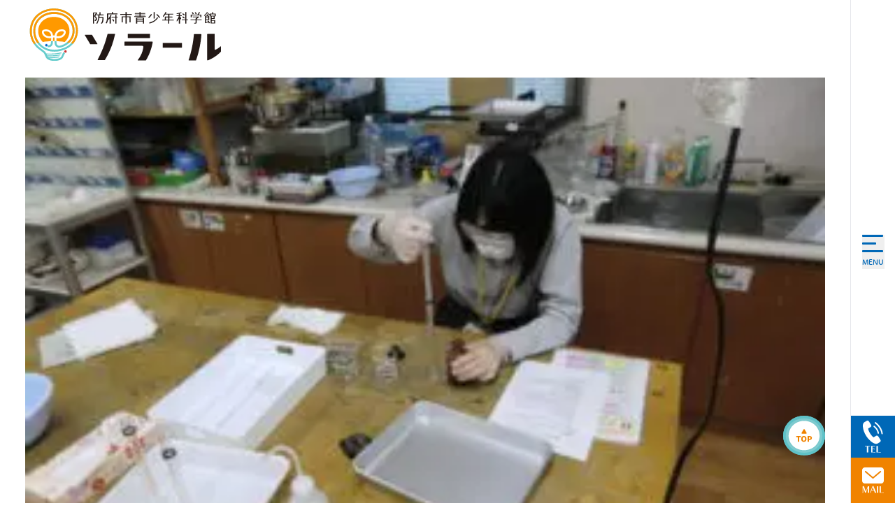

--- FILE ---
content_type: text/html
request_url: https://solar-hofu.com/club/news/2367
body_size: 7348
content:
<!DOCTYPE html><html lang="ja"><head><meta charSet="utf-8"/><meta name="viewport" content="width=device-width,initial-scale=1,maximum-scale=2.0"/><title>第8回活動日　7月15日 | 防府市青少年科学館ソラール</title><meta name="description" content="防府市青少年科学館ソラールでは太陽望遠鏡をはじめ、イベントや科学教室、展示物を通して青少年の科学する心を育む施設です。"/><meta name="robots" content="index,follow"/><meta name="googlebot" content="index,follow"/><meta name="twitter:title" content="防府市青少年科学館ソラール"/><meta name="twitter:description" content="防府市青少年科学館ソラールでは太陽望遠鏡をはじめ、イベントや科学教室、展示物を通して青少年の科学する心を育む施設です。"/><meta name="twitter:card" content="summary_large_image"/><meta name="twitter:image" content="https://cdn.solar-hofu.com/2023/02/ogp.jpg"/><meta name="twitter:image:alt" content="防府市青少年科学館ソラール"/><meta property="og:title" content="防府市青少年科学館ソラール"/><meta property="og:description" content="防府市青少年科学館ソラールでは太陽望遠鏡をはじめ、イベントや科学教室、展示物を通して青少年の科学する心を育む施設です。"/><meta property="og:url" content="https://solar-hofu.com/"/><meta property="og:type" content="website"/><meta property="og:image" content="https://cdn.solar-hofu.com/2023/02/ogp.jpg"/><meta property="og:image:alt" content="防府市青少年科学館ソラール"/><link rel="stylesheet" href="https://cdn.jsdelivr.net/npm/swiper@8/swiper-bundle.min.css"/><link rel="stylesheet" href="/build/_assets/app-R3PV2LYU.css"/><link rel="stylesheet" href="/build/_assets/swiper.min-AWN4JZOR.css"/></head><body><noscript><iframe src='https://www.googletagmanager.com/ns.html?id=GTM-PLJXG5X'
height='0' width='0' style='display:none;visibility:hidden'></iframe></noscript><header class="s-header fixed top-0 right-0 z-[106] flex w-16 items-center justify-center bg-white px-4 pt-3 pb-1 lg:min-h-full lg:border-l lg:p-0"><button class="group z-[106] before:absolute before:inset-0"><div class="relative flex h-[25px] w-8 flex-col items-start justify-between"><div class="scale-x-100 delay-1000 h-[3px] origin-right rounded-md bg-bb transition-transform duration-500"><span class="inline-block h-[3px] w-[30px] origin-right transition-transform duration-500 "></span></div><div class="scale-x-100 delay-1000 h-[3px] origin-right rounded-md bg-bb transition-transform duration-500"><span class="inline-block h-[3px] w-[20px]  origin-right transition-all duration-500 group-hover:w-[30px]"></span></div><div class="scale-x-100 delay-1000 h-[3px] origin-right rounded-md bg-bb transition-transform duration-500"><span class="inline-block h-[3px] w-[30px]"></span></div><div class="scale-x-0 will-change ease absolute top-1/2 h-[2px] w-[30px] origin-right -translate-y-[8px] rotate-[-30deg] bg-bb transition-transform duration-500"></div><div class="scale-x-0 will-change ease absolute top-1/2 h-[2px] w-[30px] origin-right translate-y-[7px] rotate-[30deg] bg-bb transition-transform duration-500 "></div></div><span class="text-[10px] font-bold text-bb">MENU</span></button><div class="absolute bottom-auto right-[128px] top-0 z-[1000] hidden h-[65px] w-full items-center justify-center bg-bb duration-300 hover:bg-bb-400 sm:flex lg:top-auto lg:right-0 lg:bottom-[65px] lg:h-[60px]"><a href="tel:0835265050"><img src="/build/_assets/btn-tel-S6ZMJGBN.svg" alt="電話番号0835-26-5050" class=""/></a></div><div class="absolute bottom-auto right-[64px] top-0 z-[1000] hidden h-[65px] w-full items-center justify-center bg-bo duration-300 hover:bg-bo-400 sm:flex lg:top-auto lg:right-0 lg:bottom-0"><a href="/contact"><img src="/build/_assets/btn-mail-IEELIXAL.svg" alt="お問い合わせ" class=""/></a></div></header><div class="invisible opacity-0 duration-400 fixed top-0 z-[105] flex h-full w-full items-start justify-center overflow-y-auto bg-white/80 backdrop-blur-md backdrop-filter transition-opacity sm:items-center lg:pr-16"><div class="relative w-full py-[40px] px-[20px] sm:p-6 md:max-w-[800px] lg:max-w-[1100px]"><div class="flex flex-col items-start justify-between sm:flex-row sm:items-center"><div class="max-sm:w-full"><div class="mb-[40px] text-center max-sm:hidden"><a href="/"><img src="/build/_assets/logo-web-MRXDBL7V.svg" alt="防府市青少年科学館ソラール" class="w-[90%] max-w-[150px] sm:mx-auto sm:max-w-[200px] lg:drop-shadow-[0_0_3px_rgba(255,255,255,0.9)] xl:w-full xl:max-w-[280px]"/></a></div><div class="absolute bottom-auto right-[130px] top-0 z-[1000] flex h-[65px] w-full w-[65px] items-center justify-center bg-bb duration-300 hover:bg-bb-400 sm:hidden lg:top-auto lg:right-0 lg:bottom-[65px] lg:h-[60px]"><a href="tel:0835265050"><img src="/build/_assets/btn-tel-S6ZMJGBN.svg" alt="電話番号0835-26-5050" class=""/></a></div><div class="absolute bottom-auto right-[65px] top-0 z-[1000] flex h-[65px] w-full w-[65px] items-center justify-center bg-bo duration-300 hover:bg-bo-400 sm:hidden lg:top-auto lg:right-0 lg:bottom-0"><a href="/contact"><img src="/build/_assets/btn-mail-IEELIXAL.svg" alt="お問い合わせ" class=""/></a></div><div class="hidden sm:block mx-auto max-w-[250px] border border-[#FFC515] bg-[#FFF5D6] text-center sm:max-w-[300px]"><div class="flex justify-center p-2 text-[18px] font-bold"><img src="/build/_assets/icon-time-OUL3YECH.png" alt="時計" class="mr-2 w-[30px]" loading="lazy"/>本日の営業時間</div><div class="bg-white p-3 font-bold"><p class="mb-1">午前9時30分から午後5時まで</p><p class="text-[14px]">（入館は午後4時30分まで）</p></div></div><div class="board text-center"><h3 class="text-[18px] font-bold">イベント</h3><ul class="py-2 px-0 text-left text-[13px] sm:text-[1.1678vw] xl:px-4 xl:text-[14px]"><li class="mb-1" data-image="https://cdn.solar-hofu.com/2023/01/hiraku.jpg"><a class="left-arrow" href="/news/6334">1月の太陽望遠鏡の公開日</a></li><li class="mb-1" data-image="https://cdn.solar-hofu.com/2025/10/b7dd9b2ed6f541550067675d3bd48725.jpg"><a class="left-arrow" href="/news/6635">【1/31まで】リアル謎解きゲーム「こわれた昔話をとりもどせ！」</a></li><li class="mb-1" data-image="https://cdn.solar-hofu.com/2026/01/IMGP3606.jpg"><a class="left-arrow" href="/news/3472">1月のたのしい工作</a></li></ul></div><div class="mb-4 block sm:hidden mx-auto max-w-[250px] border border-[#FFC515] bg-[#FFF5D6] text-center sm:max-w-[300px]"><div class="flex justify-center p-2 text-[18px] font-bold"><img src="/build/_assets/icon-time-OUL3YECH.png" alt="時計" class="mr-2 w-[30px]" loading="lazy"/>本日の営業時間</div><div class="bg-white p-3 font-bold"><p class="mb-1">午前9時30分から午後5時まで</p><p class="text-[14px]">（入館は午後4時30分まで）</p></div></div></div><div class="mb-[15px] flex w-full flex-col items-start justify-between space-y-6 text-[18px] text-black sm:w-1/2 sm:space-y-4 lg:w-full lg:basis-[65%] lg:flex-row lg:space-y-0"><div><ul class="flex flex-wrap items-center space-y-4 font-bold max-sm:space-x-6 max-sm:space-y-reverse max-sm:space-x-reverse sm:block"><li class="max-sm:mr-6 max-sm:mb-4"><a class="inline-block sm:hover:animate-poyon" href="/">トップ</a></li><li class=""><a class="inline-block font-bold sm:hover:animate-poyon" href="/about">ソラールについて</a></li><li class=""><a class="inline-block sm:hover:animate-poyon" href="/solar-telescope">太陽望遠鏡</a></li><li class=""><a class="inline-block sm:hover:animate-poyon" href="/news/list">お知らせ・イベント情報</a></li><li class=""><a class="inline-block sm:hover:animate-poyon" href="/guide">施設案内</a></li><li class=""><a class="inline-block sm:hover:animate-poyon" href="/greeting">館長挨拶</a></li><li class=""><a class="inline-block font-bold sm:hover:animate-poyon" href="/staff">スタッフの部屋</a></li></ul></div><div><ul class="space-y-4"><li class=""><a class="inline-block font-bold sm:hover:animate-poyon" href="/calendar">イベントカレンダー</a></li><li><a class="inline-block font-bold sm:hover:animate-poyon" href="/science">ソラールの科学教室</a></li><li class="space-y-2"><a class="inline-block font-bold sm:hover:animate-poyon" href="/information">利用案内</a><ul class="flex flex-wrap items-center max-sm:space-x-2 sm:block sm:space-y-2"><li><a class="inline-block text-[16px] max-sm:ml-2 sm:hover:animate-poyon" href="/information#price">料金</a></li><li><a class="inline-block text-[16px] sm:hover:animate-poyon" href="/information#dantai">団体利用</a></li><li><a class="inline-block text-[16px] sm:hover:animate-poyon" href="/information#kitchen">キッチンカー出店事業者の募集</a></li><li><a class="inline-block text-[16px] sm:hover:animate-poyon" href="/delivery-lecture">出前講座</a></li><li><a class="inline-block text-[16px] sm:hover:animate-poyon" href="/museumshop">ミュージアムショップ</a></li></ul></li></ul></div><div><ul class="space-y-4"><li><a class="inline-block font-bold sm:hover:animate-poyon" href="/library">視聴覚ライブラリー</a></li><li><a class="inline-block font-bold sm:hover:animate-poyon" href="/club">少年少女発明クラブ</a></li><li><a class="inline-block font-bold sm:hover:animate-poyon" href="/access">交通アクセス</a></li><li><a class="inline-block font-bold sm:hover:animate-poyon" href="/siryoukan">防府市文化財郷土資料館</a></li><li><a class="inline-block font-bold sm:hover:animate-poyon" href="/faq">よくある質問</a></li></ul></div></div></div><div class="flex max-sm:flex-col sm:items-center sm:justify-between"><div><ul><li><a href="https://twitter.com/hofusolar" class="flex items-center justify-start sm:hover:animate-poyon" target="_blank" rel="noreferrer"><div class="w-[30px]"><img src="/build/_assets/icon_x-HJ3G6CHV.svg" alt="X" class="h-[25px]" loading="lazy"/></div><span class="ml-2 text-sm font-bold">Xはこちら</span></a></li><li><a href="https://www.youtube.com/@hofusolar/featured" class="mt-4 flex items-center justify-start sm:hover:animate-poyon" target="_blank" rel="noreferrer"><div class="w-[30px]"><img src="/build/_assets/icon-youtube-76WPKKCN.svg" alt="youtube" class="h-[25px]" loading="lazy"/></div><span class="ml-2 text-sm font-bold">youtubeはこちら</span></a></li></ul></div><div class="mt-4"><ul class="flex flex-col text-sm max-sm:space-y-4 sm:flex-row sm:space-x-4"><li><a class="inline-block sm:hover:animate-poyon" href="/history">沿革</a></li><li><a class="inline-block sm:hover:animate-poyon" href="/sitemap">サイトマップ</a></li><li><a class="inline-block sm:hover:animate-poyon" href="/terms">利用規約</a></li><li><a class="inline-block sm:hover:animate-poyon" href="/privacy">プライバシーポリシー</a></li></ul></div></div></div></div><main class="lg:pr-16"><div class="min-h-[57px] md:min-h-[80px]"><div class="block h-full px-[2.778vw] py-6　md:px-[40px]"><div class="flex h-full items-center justify-between"><div><h1 class="pt-2 pb-3 text-center lg:mb-6 lg:py-0"><a href="/"><img src="/build/_assets/logo-web-MRXDBL7V.svg" alt="防府市青少年科学館ソラール" class="mx-auto max-w-[150px] drop-shadow-[0_0_3px_rgba(255,255,255,0.9)] lg:max-w-[280px]" loading="lazy"/></a></h1></div></div></div></div><section class="px-[2.778vw]"><div><img src="https://cdn.solar-hofu.com/2023/07/CIMG1334-e1689401976383.jpg" alt="" srcSet="https://cdn.solar-hofu.com/2023/07/CIMG1334-e1689401976383-300x225.jpg 300w, https://cdn.solar-hofu.com/2023/07/CIMG1334-e1689401976383.jpg 320w" class="max-h-[740px] w-full object-cover"/></div><div class="flex w-full flex-wrap justify-between md:w-[85vw]"><div class="w-full -translate-y-[8.986vw] md:w-[60.611vw]"><div class="news-title"><h2 class="mb-[10px] break-keep text-[5.867vw] font-bold md:mb-[1.563vw] md:text-[3.125vw]">第8回活動日　7月15日</h2></div><div class="md:pl-[2.78vw] "><div class="mb-[30px] flex items-center"><div class="mb-[10px] mr-[10px]">公開日: <!-- -->2023/07/15</div><div class="mb-[10px] mr-[10px] rounded-md bg-bb px-4 text-white">お知らせ</div></div></div><div class="md:pl-[2.78vw]"><p>第8回目の活動を行いました。今日は全コースの活動日でした。</p>
<p>基礎コースの会員は”ワイヤレスでＬＥＤを点灯しよう”を実施しました。</p>
<p>線がつながっていないのにＬＥＤが光るって、不思議だね。</p>
<p>電子工作コースの会員は”ユニバーサル基板で回路を組み立てる”の４回目を実施しました。</p>
<p>今日はＬＥＤが交互に点滅する回路を作りました。作る前に、方眼紙に部品の配置と</p>
<p>配線図を書きました。交差する回路をうまく作れるかな？</p>
<p>化学実験コースの会員は”銀鏡反応”を実施しました。きれいな鏡が出来たね。</p>
<table style="border-collapse:collapse;width:61.7735%;height:240px"><tbody><tr style="height:216px"><td style="width:18.652%;height:216px"><img decoding="async" class="alignnone size-medium wp-image-2372" src="https://cdn.solar-hofu.com/2023/07/CIMG1324-300x225.jpg" alt="" width="300" height="225" srcSet="https://cdn.solar-hofu.com/2023/07/CIMG1324-300x225.jpg 300w, https://cdn.solar-hofu.com/2023/07/CIMG1324-768x576.jpg 768w, https://cdn.solar-hofu.com/2023/07/CIMG1324-1536x1152.jpg 1536w, https://cdn.solar-hofu.com/2023/07/CIMG1324-1024x768.jpg 1024w, https://cdn.solar-hofu.com/2023/07/CIMG1324.jpg 1920w" sizes="(max-width: 300px) 100vw, 300px"/></td><td style="width:18.874%;height:216px"><img decoding="async" class="alignnone size-medium wp-image-2371" src="https://cdn.solar-hofu.com/2023/07/CIMG1321-300x225.jpg" alt="" width="300" height="225" srcSet="https://cdn.solar-hofu.com/2023/07/CIMG1321-300x225.jpg 300w, https://cdn.solar-hofu.com/2023/07/CIMG1321-768x576.jpg 768w, https://cdn.solar-hofu.com/2023/07/CIMG1321-1536x1152.jpg 1536w, https://cdn.solar-hofu.com/2023/07/CIMG1321-1024x768.jpg 1024w, https://cdn.solar-hofu.com/2023/07/CIMG1321.jpg 1920w" sizes="(max-width: 300px) 100vw, 300px"/></td><td style="width:18.6775%;height:216px"><img decoding="async" class="alignnone size-medium wp-image-2373" src="https://cdn.solar-hofu.com/2023/07/CIMG1327-300x225.jpg" alt="" width="300" height="225" srcSet="https://cdn.solar-hofu.com/2023/07/CIMG1327-300x225.jpg 300w, https://cdn.solar-hofu.com/2023/07/CIMG1327-768x576.jpg 768w, https://cdn.solar-hofu.com/2023/07/CIMG1327-1536x1152.jpg 1536w, https://cdn.solar-hofu.com/2023/07/CIMG1327-1024x768.jpg 1024w, https://cdn.solar-hofu.com/2023/07/CIMG1327.jpg 1920w" sizes="(max-width: 300px) 100vw, 300px"/></td></tr><tr style="height:24px"><td style="width:18.652%;height:24px"><img decoding="async" class="alignnone size-medium wp-image-2370" src="https://cdn.solar-hofu.com/2023/07/CIMG1336-300x225.jpg" alt="" width="300" height="225" srcSet="https://cdn.solar-hofu.com/2023/07/CIMG1336-300x225.jpg 300w, https://cdn.solar-hofu.com/2023/07/CIMG1336-768x576.jpg 768w, https://cdn.solar-hofu.com/2023/07/CIMG1336-1536x1152.jpg 1536w, https://cdn.solar-hofu.com/2023/07/CIMG1336-1024x768.jpg 1024w, https://cdn.solar-hofu.com/2023/07/CIMG1336.jpg 1920w" sizes="(max-width: 300px) 100vw, 300px"/></td><td style="width:18.874%;height:24px"><img decoding="async" class="alignnone size-medium wp-image-2369" src="https://cdn.solar-hofu.com/2023/07/CIMG1334-300x225.jpg" alt="" width="300" height="225"/></td><td style="width:18.6775%;height:24px"><img decoding="async" class="alignnone size-medium wp-image-2368" src="https://cdn.solar-hofu.com/2023/07/CIMG1332-300x225.jpg" alt="" width="300" height="225" srcSet="https://cdn.solar-hofu.com/2023/07/CIMG1332-300x225.jpg 300w, https://cdn.solar-hofu.com/2023/07/CIMG1332-768x576.jpg 768w, https://cdn.solar-hofu.com/2023/07/CIMG1332-1536x1152.jpg 1536w, https://cdn.solar-hofu.com/2023/07/CIMG1332-1024x768.jpg 1024w, https://cdn.solar-hofu.com/2023/07/CIMG1332.jpg 1920w" sizes="(max-width: 300px) 100vw, 300px"/></td></tr></tbody></table>
</div></div></div></section><footer class="footer text-white"><div class="fixed bottom-[10px] right-[10px] z-10 h-[60px] w-[60px] lg:bottom-[65px] lg:right-[100px]"><a href="#" class="block"><img src="/build/_assets/pagetop-PRNVSGA2.svg" alt="ページトップへ" class="" loading="lazy"/></a></div><div style="background-image:radial-gradient(circle,  rgba(0, 0, 0, 0.5019607843137255) 15%, rgba(0, 0, 0, 1) 50%))" class="spotlight"></div><div class="relative z-[2] mx-auto w-[95%]"><div class="grid-cols-6 gap-x-7 gap-y-14 pt-24 pb-12 lg:grid lg:grid-cols-12"><div class="col-span-3 md:col-span-4"><a class="mb-6 block" href="/"><img src="/build/_assets/footer-logo-P6MQITTO.svg" alt="防府市青少年科学館ソラール" class="mx-auto w-full max-w-[290px] grid-cols-6 gap-x-7 gap-y-14 lg:mx-0 lg:grid lg:grid-cols-12" loading="lazy"/></a><p class="mb-2 text-center lg:text-left">〒747-0809　山口県防府市寿町6番41号<br/>Tel：0835-26-5050 <br class="block hidden"/>Fax：0835-23-6855</p><p class="mb-2 hidden text-center lg:block lg:text-left">Copyright（C）Solar,All rights Reserved</p><p class="mb-12 hidden text-center lg:block lg:text-left">指定管理者：公益財団法人防府市文化振興財団</p></div><div class="col-span-full text-center sm:col-span-3 md:col-span-2 md:col-start-7 lg:text-left"><ul class="flex flex-col space-y-2"><li><div class="group relative inline-block "><a class="relative inline-block text-[16px] font-medium lg:w-full" href="/"><span class="relative py-1">トップページ<span class="z-2 absolute left-0 bottom-0 h-[1px] w-0 bg-white transition-all duration-300 group-hover:w-full"></span></span></a></div></li><li><div class="group relative inline-block "><a class="relative inline-block text-[16px] font-medium lg:w-full" href="/about"><span class="relative py-1">ソラールについて<span class="z-2 absolute left-0 bottom-0 h-[1px] w-0 bg-white transition-all duration-300 group-hover:w-full"></span></span></a></div></li><li><div class="group relative inline-block "><a class="relative inline-block text-[16px] font-medium lg:w-full" href="/solar-telescope"><span class="relative py-1">太陽望遠鏡<span class="z-2 absolute left-0 bottom-0 h-[1px] w-0 bg-white transition-all duration-300 group-hover:w-full"></span></span></a></div></li><li><div class="group relative inline-block "><a class="relative inline-block text-[16px] font-medium lg:w-full" href="/news/list"><span class="relative py-1">お知らせ・イベント情報<span class="z-2 absolute left-0 bottom-0 h-[1px] w-0 bg-white transition-all duration-300 group-hover:w-full"></span></span></a></div></li><li><div class="group relative inline-block "><a class="relative inline-block text-[16px] font-medium lg:w-full" href="/guide"><span class="relative py-1">施設案内<span class="z-2 absolute left-0 bottom-0 h-[1px] w-0 bg-white transition-all duration-300 group-hover:w-full"></span></span></a></div></li><li><div class="group relative inline-block "><a class="relative inline-block text-[16px] font-medium lg:w-full" href="/greeting"><span class="relative py-1">館長挨拶<span class="z-2 absolute left-0 bottom-0 h-[1px] w-0 bg-white transition-all duration-300 group-hover:w-full"></span></span></a></div></li><li><div class="group relative inline-block "><a class="relative inline-block text-[16px] font-medium lg:w-full" href="/#floor"><span class="relative py-1">フロアマップ<span class="z-2 absolute left-0 bottom-0 h-[1px] w-0 bg-white transition-all duration-300 group-hover:w-full"></span></span></a></div></li></ul></div><div class="col-span-full text-center max-sm:mt-2 sm:col-span-3 md:col-span-2 lg:text-left"><ul class="flex flex-col space-y-2"><li><div class="group relative inline-block "><a class="relative inline-block text-[16px] font-medium lg:w-full" href="/calendar"><span class="relative py-1">イベントカレンダー<span class="z-2 absolute left-0 bottom-0 h-[1px] w-0 bg-white transition-all duration-300 group-hover:w-full"></span></span></a></div></li><li><div class="group relative inline-block "><a class="relative inline-block text-[16px] font-medium lg:w-full" href="/science"><span class="relative py-1">  ソラールの科学教室<span class="z-2 absolute left-0 bottom-0 h-[1px] w-0 bg-white transition-all duration-300 group-hover:w-full"></span></span></a></div></li><li><div class="group relative inline-block "><a class="relative inline-block text-[16px] font-medium lg:w-full" href="/information"><span class="relative py-1">利用案内<span class="z-2 absolute left-0 bottom-0 h-[1px] w-0 bg-white transition-all duration-300 group-hover:w-full"></span></span></a></div></li><li><div class="group relative inline-block "><a class="relative inline-block text-[16px] font-medium lg:w-full" href="/information#dantai"><span class="relative py-1">団体利用<span class="z-2 absolute left-0 bottom-0 h-[1px] w-0 bg-white transition-all duration-300 group-hover:w-full"></span></span></a></div></li><li><div class="group relative inline-block "><a class="relative inline-block text-[16px] font-medium lg:w-full" href="/information#kitchen"><span class="relative py-1">キッチンカー出店事業者の募集<span class="z-2 absolute left-0 bottom-0 h-[1px] w-0 bg-white transition-all duration-300 group-hover:w-full"></span></span></a></div></li><li><div class="group relative inline-block "><a class="relative inline-block text-[16px] font-medium lg:w-full" href="/museumshop"><span class="relative py-1">ミュージアムショップ<span class="z-2 absolute left-0 bottom-0 h-[1px] w-0 bg-white transition-all duration-300 group-hover:w-full"></span></span></a></div></li></ul></div><div class="col-span-full text-center max-sm:mt-2 sm:col-span-3 md:col-span-2 lg:text-left"><ul class="flex flex-col space-y-2"><li><div class="group relative inline-block "><a class="relative inline-block text-[16px] font-medium lg:w-full" href="/library"><span class="relative py-1">視聴覚ライブラリー<span class="z-2 absolute left-0 bottom-0 h-[1px] w-0 bg-white transition-all duration-300 group-hover:w-full"></span></span></a></div></li><li><div class="group relative inline-block "><a class="relative inline-block text-[16px] font-medium lg:w-full" href="/club"><span class="relative py-1">少年少女発明クラブ<span class="z-2 absolute left-0 bottom-0 h-[1px] w-0 bg-white transition-all duration-300 group-hover:w-full"></span></span></a></div></li><li><div class="group relative inline-block "><a class="relative inline-block text-[16px] font-medium lg:w-full" href="/access"><span class="relative py-1">交通アクセス<span class="z-2 absolute left-0 bottom-0 h-[1px] w-0 bg-white transition-all duration-300 group-hover:w-full"></span></span></a></div></li><li><div class="group relative inline-block "><a class="relative inline-block text-[16px] font-medium lg:w-full" href="/siryoukan"><span class="relative py-1">防府市文化財郷土資料館<span class="z-2 absolute left-0 bottom-0 h-[1px] w-0 bg-white transition-all duration-300 group-hover:w-full"></span></span></a></div></li><li><div class="group relative inline-block "><a class="relative inline-block text-[16px] font-medium lg:w-full" href="/faq"><span class="relative py-1">よくある質問<span class="z-2 absolute left-0 bottom-0 h-[1px] w-0 bg-white transition-all duration-300 group-hover:w-full"></span></span></a></div></li><li><div class="group relative inline-block "><a class="relative inline-block text-[16px] font-medium lg:w-full" href="/contact"><span class="relative py-1">お問い合わせ<span class="z-2 absolute left-0 bottom-0 h-[1px] w-0 bg-white transition-all duration-300 group-hover:w-full"></span></span></a></div></li></ul></div></div><div class="flex flex-col items-center justify-center space-y-2 py-8 sm:flex-row sm:space-y-0 lg:justify-end"><ul class="flex flex-wrap space-x-4 text-sm max-sm:justify-center"><li><div class="group relative inline-block "><a class="relative inline-block text-[16px] font-medium lg:w-full" href="/history"><span class="relative py-1">沿革<span class="z-2 absolute left-0 bottom-0 h-[1px] w-0 bg-white transition-all duration-300 group-hover:w-full"></span></span></a></div></li><li><div class="group relative inline-block "><a class="relative inline-block text-[16px] font-medium lg:w-full" href="/sitemap"><span class="relative py-1">サイトマップ<span class="z-2 absolute left-0 bottom-0 h-[1px] w-0 bg-white transition-all duration-300 group-hover:w-full"></span></span></a></div></li><li><div class="group relative inline-block "><a class="relative inline-block text-[16px] font-medium lg:w-full" href="/terms"><span class="relative py-1">利用規約<span class="z-2 absolute left-0 bottom-0 h-[1px] w-0 bg-white transition-all duration-300 group-hover:w-full"></span></span></a></div></li><li><div class="group relative inline-block "><a class="relative inline-block text-[16px] font-medium lg:w-full" href="/privacy"><span class="relative py-1">プライバシーポリシー<span class="z-2 absolute left-0 bottom-0 h-[1px] w-0 bg-white transition-all duration-300 group-hover:w-full"></span></span></a></div></li></ul></div><p class="mb-2 block text-center text-sm lg:hidden lg:text-left">Copyright（C）Solar,All rights Reserved</p><p class="block pb-12 text-center text-sm lg:hidden lg:text-left">指定管理者：公益財団法人防府市文化振興財団</p></div></footer></main><script>((STORAGE_KEY, restoreKey) => {
    if (!window.history.state || !window.history.state.key) {
      let key = Math.random().toString(32).slice(2);
      window.history.replaceState({
        key
      }, "");
    }
    try {
      let positions = JSON.parse(sessionStorage.getItem(STORAGE_KEY) || "{}");
      let storedY = positions[restoreKey || window.history.state.key];
      if (typeof storedY === "number") {
        window.scrollTo(0, storedY);
      }
    } catch (error) {
      console.error(error);
      sessionStorage.removeItem(STORAGE_KEY);
    }
  })("positions", null)</script><link rel="modulepreload" href="/build/entry.client-XG4QIUUO.js"/><link rel="modulepreload" href="/build/_shared/chunk-NFRNDYVN.js"/><link rel="modulepreload" href="/build/_shared/chunk-WGG2NLE7.js"/><link rel="modulepreload" href="/build/_shared/chunk-WZTX7CJI.js"/><link rel="modulepreload" href="/build/_shared/chunk-7QLVLIBI.js"/><link rel="modulepreload" href="/build/_shared/chunk-F744QUO6.js"/><link rel="modulepreload" href="/build/_shared/chunk-LFILZ5UE.js"/><link rel="modulepreload" href="/build/root-U2CJSEMC.js"/><link rel="modulepreload" href="/build/_shared/chunk-S3TYC6DQ.js"/><link rel="modulepreload" href="/build/_shared/chunk-YRC5XOS6.js"/><link rel="modulepreload" href="/build/_shared/chunk-N2R2R66U.js"/><link rel="modulepreload" href="/build/_shared/chunk-2N4Q5KDH.js"/><link rel="modulepreload" href="/build/_shared/chunk-UAKKYUXM.js"/><link rel="modulepreload" href="/build/routes/__subpage-4YHR6EAE.js"/><link rel="modulepreload" href="/build/_shared/chunk-COVLS23J.js"/><link rel="modulepreload" href="/build/_shared/chunk-BTDFESKQ.js"/><link rel="modulepreload" href="/build/_shared/chunk-UDEUJG36.js"/><link rel="modulepreload" href="/build/_shared/chunk-2JNBHO23.js"/><link rel="modulepreload" href="/build/_shared/chunk-Q2JPE55R.js"/><link rel="modulepreload" href="/build/routes/__subpage/club/news/$id-QXW32AUO.js"/><script>window.__remixContext = {"url":"/club/news/2367","state":{"loaderData":{"root":{"authorized":true,"headerData":{"basicSettings":{"equipmentOutline":{"eventsInfo":{"mainImage":{"altText":"","mediaType":"file","slug":"ソラールサイト用動画圧縮","srcSet":null,"sourceUrl":null},"events":[{"title":"1月の太陽望遠鏡の公開日","link":{"slug":"太陽望遠鏡ツアー（9月）の予定について","databaseId":6334},"image":{"altText":"","mediaType":"image","slug":"hiraku","srcSet":"https://cdn.solar-hofu.com/2023/01/hiraku-300x169.jpg 300w, https://cdn.solar-hofu.com/2023/01/hiraku-768x432.jpg 768w, https://cdn.solar-hofu.com/2023/01/hiraku-1536x864.jpg 1536w, https://cdn.solar-hofu.com/2023/01/hiraku-1024x576.jpg 1024w, https://cdn.solar-hofu.com/2023/01/hiraku.jpg 1920w","sourceUrl":"https://cdn.solar-hofu.com/2023/01/hiraku.jpg"}},{"title":"【1/31まで】リアル謎解きゲーム「こわれた昔話をとりもどせ！」","link":{"slug":"【1-31（土）まで！】謎解きゲーム「こわれた昔話","databaseId":6635},"image":{"altText":"","mediaType":"image","slug":"スクリーンショット-2025-10-18-155358","srcSet":"https://cdn.solar-hofu.com/2025/10/b7dd9b2ed6f541550067675d3bd48725-300x193.jpg 300w, https://cdn.solar-hofu.com/2025/10/b7dd9b2ed6f541550067675d3bd48725-768x493.jpg 768w, https://cdn.solar-hofu.com/2025/10/b7dd9b2ed6f541550067675d3bd48725-1024x657.jpg 1024w, https://cdn.solar-hofu.com/2025/10/b7dd9b2ed6f541550067675d3bd48725.jpg 1153w","sourceUrl":"https://cdn.solar-hofu.com/2025/10/b7dd9b2ed6f541550067675d3bd48725.jpg"}},{"title":"1月のたのしい工作","link":{"slug":"4月のたのしい工作","databaseId":3472},"image":{"altText":"","mediaType":"image","slug":"imgp3606","srcSet":"https://cdn.solar-hofu.com/2026/01/IMGP3606-300x169.jpg 300w, https://cdn.solar-hofu.com/2026/01/IMGP3606-768x432.jpg 768w, https://cdn.solar-hofu.com/2026/01/IMGP3606-1536x864.jpg 1536w, https://cdn.solar-hofu.com/2026/01/IMGP3606-1024x576.jpg 1024w, https://cdn.solar-hofu.com/2026/01/IMGP3606.jpg 1920w","sourceUrl":"https://cdn.solar-hofu.com/2026/01/IMGP3606.jpg"}}]}}}},"gtmId":"GTM-PLJXG5X"},"routes/__subpage/club/news/$id":{"newsDetailData":{"clubPost":{"content":"\u003cp\u003e第8回目の活動を行いました。今日は全コースの活動日でした。\u003c/p\u003e\n\u003cp\u003e基礎コースの会員は”ワイヤレスでＬＥＤを点灯しよう”を実施しました。\u003c/p\u003e\n\u003cp\u003e線がつながっていないのにＬＥＤが光るって、不思議だね。\u003c/p\u003e\n\u003cp\u003e電子工作コースの会員は”ユニバーサル基板で回路を組み立てる”の４回目を実施しました。\u003c/p\u003e\n\u003cp\u003e今日はＬＥＤが交互に点滅する回路を作りました。作る前に、方眼紙に部品の配置と\u003c/p\u003e\n\u003cp\u003e配線図を書きました。交差する回路をうまく作れるかな？\u003c/p\u003e\n\u003cp\u003e化学実験コースの会員は”銀鏡反応”を実施しました。きれいな鏡が出来たね。\u003c/p\u003e\n\u003ctable style=\"border-collapse: collapse; width: 61.7735%; height: 240px;\"\u003e\n\u003ctbody\u003e\n\u003ctr style=\"height: 216px;\"\u003e\n\u003ctd style=\"width: 18.652%; height: 216px;\"\u003e\u003cimg decoding=\"async\" class=\"alignnone size-medium wp-image-2372\" src=\"https://cdn.solar-hofu.com/2023/07/CIMG1324-300x225.jpg\" alt=\"\" width=\"300\" height=\"225\" srcset=\"https://cdn.solar-hofu.com/2023/07/CIMG1324-300x225.jpg 300w, https://cdn.solar-hofu.com/2023/07/CIMG1324-768x576.jpg 768w, https://cdn.solar-hofu.com/2023/07/CIMG1324-1536x1152.jpg 1536w, https://cdn.solar-hofu.com/2023/07/CIMG1324-1024x768.jpg 1024w, https://cdn.solar-hofu.com/2023/07/CIMG1324.jpg 1920w\" sizes=\"(max-width: 300px) 100vw, 300px\" /\u003e\u003c/td\u003e\n\u003ctd style=\"width: 18.874%; height: 216px;\"\u003e\u003cimg decoding=\"async\" class=\"alignnone size-medium wp-image-2371\" src=\"https://cdn.solar-hofu.com/2023/07/CIMG1321-300x225.jpg\" alt=\"\" width=\"300\" height=\"225\" srcset=\"https://cdn.solar-hofu.com/2023/07/CIMG1321-300x225.jpg 300w, https://cdn.solar-hofu.com/2023/07/CIMG1321-768x576.jpg 768w, https://cdn.solar-hofu.com/2023/07/CIMG1321-1536x1152.jpg 1536w, https://cdn.solar-hofu.com/2023/07/CIMG1321-1024x768.jpg 1024w, https://cdn.solar-hofu.com/2023/07/CIMG1321.jpg 1920w\" sizes=\"(max-width: 300px) 100vw, 300px\" /\u003e\u003c/td\u003e\n\u003ctd style=\"width: 18.6775%; height: 216px;\"\u003e\u003cimg decoding=\"async\" class=\"alignnone size-medium wp-image-2373\" src=\"https://cdn.solar-hofu.com/2023/07/CIMG1327-300x225.jpg\" alt=\"\" width=\"300\" height=\"225\" srcset=\"https://cdn.solar-hofu.com/2023/07/CIMG1327-300x225.jpg 300w, https://cdn.solar-hofu.com/2023/07/CIMG1327-768x576.jpg 768w, https://cdn.solar-hofu.com/2023/07/CIMG1327-1536x1152.jpg 1536w, https://cdn.solar-hofu.com/2023/07/CIMG1327-1024x768.jpg 1024w, https://cdn.solar-hofu.com/2023/07/CIMG1327.jpg 1920w\" sizes=\"(max-width: 300px) 100vw, 300px\" /\u003e\u003c/td\u003e\n\u003c/tr\u003e\n\u003ctr style=\"height: 24px;\"\u003e\n\u003ctd style=\"width: 18.652%; height: 24px;\"\u003e\u003cimg decoding=\"async\" class=\"alignnone size-medium wp-image-2370\" src=\"https://cdn.solar-hofu.com/2023/07/CIMG1336-300x225.jpg\" alt=\"\" width=\"300\" height=\"225\" srcset=\"https://cdn.solar-hofu.com/2023/07/CIMG1336-300x225.jpg 300w, https://cdn.solar-hofu.com/2023/07/CIMG1336-768x576.jpg 768w, https://cdn.solar-hofu.com/2023/07/CIMG1336-1536x1152.jpg 1536w, https://cdn.solar-hofu.com/2023/07/CIMG1336-1024x768.jpg 1024w, https://cdn.solar-hofu.com/2023/07/CIMG1336.jpg 1920w\" sizes=\"(max-width: 300px) 100vw, 300px\" /\u003e\u003c/td\u003e\n\u003ctd style=\"width: 18.874%; height: 24px;\"\u003e\u003cimg decoding=\"async\" class=\"alignnone size-medium wp-image-2369\" src=\"https://cdn.solar-hofu.com/2023/07/CIMG1334-300x225.jpg\" alt=\"\" width=\"300\" height=\"225\" /\u003e\u003c/td\u003e\n\u003ctd style=\"width: 18.6775%; height: 24px;\"\u003e\u003cimg decoding=\"async\" class=\"alignnone size-medium wp-image-2368\" src=\"https://cdn.solar-hofu.com/2023/07/CIMG1332-300x225.jpg\" alt=\"\" width=\"300\" height=\"225\" srcset=\"https://cdn.solar-hofu.com/2023/07/CIMG1332-300x225.jpg 300w, https://cdn.solar-hofu.com/2023/07/CIMG1332-768x576.jpg 768w, https://cdn.solar-hofu.com/2023/07/CIMG1332-1536x1152.jpg 1536w, https://cdn.solar-hofu.com/2023/07/CIMG1332-1024x768.jpg 1024w, https://cdn.solar-hofu.com/2023/07/CIMG1332.jpg 1920w\" sizes=\"(max-width: 300px) 100vw, 300px\" /\u003e\u003c/td\u003e\n\u003c/tr\u003e\n\u003c/tbody\u003e\n\u003c/table\u003e\n","title":"第8回活動日　7月15日","databaseId":2367,"date":"2023-07-15T15:20:28","featuredImage":{"node":{"altText":"","mediaType":"image","slug":"cimg1334","srcSet":"https://cdn.solar-hofu.com/2023/07/CIMG1334-e1689401976383-300x225.jpg 300w, https://cdn.solar-hofu.com/2023/07/CIMG1334-e1689401976383.jpg 320w","sourceUrl":"https://cdn.solar-hofu.com/2023/07/CIMG1334-e1689401976383.jpg"}},"seo":{"title":"第8回活動日　7月15日","metaDesc":"","twitterTitle":"","twitterDescription":""},"clubCategories":{"nodes":[{"name":"ブログ","slug":"blog"}]}}}},"routes/__subpage":null},"actionData":null,"errors":null},"future":{"v2_dev":false,"unstable_postcss":false,"unstable_tailwind":false,"v2_errorBoundary":false,"v2_headers":false,"v2_meta":false,"v2_normalizeFormMethod":false,"v2_routeConvention":false}};</script><script type="module" async="">import "/build/manifest-DE2E764A.js";
import * as route0 from "/build/root-U2CJSEMC.js";
import * as route1 from "/build/routes/__subpage-4YHR6EAE.js";
import * as route2 from "/build/routes/__subpage/club/news/$id-QXW32AUO.js";
window.__remixRouteModules = {"root":route0,"routes/__subpage":route1,"routes/__subpage/club/news/$id":route2};

import("/build/entry.client-XG4QIUUO.js");</script></body></html>

--- FILE ---
content_type: text/css; charset=utf-8
request_url: https://solar-hofu.com/build/_assets/app-R3PV2LYU.css
body_size: 17976
content:
*,:before,:after{box-sizing:border-box;border-width:0;border-style:solid;border-color:#e5e7eb}:before,:after{--tw-content: ""}html,:host{line-height:1.5;-webkit-text-size-adjust:100%;-moz-tab-size:4;-o-tab-size:4;tab-size:4;font-family:fot-tsukuardgothic-std,sans-serif;font-feature-settings:normal;font-variation-settings:normal;-webkit-tap-highlight-color:transparent}body{margin:0;line-height:inherit}hr{height:0;color:inherit;border-top-width:1px}abbr:where([title]){-webkit-text-decoration:underline dotted;text-decoration:underline dotted}h1,h2,h3,h4,h5,h6{font-size:inherit;font-weight:inherit}a{color:inherit;text-decoration:inherit}b,strong{font-weight:bolder}code,kbd,samp,pre{font-family:ui-monospace,SFMono-Regular,Menlo,Monaco,Consolas,Liberation Mono,Courier New,monospace;font-feature-settings:normal;font-variation-settings:normal;font-size:1em}small{font-size:80%}sub,sup{font-size:75%;line-height:0;position:relative;vertical-align:baseline}sub{bottom:-.25em}sup{top:-.5em}table{text-indent:0;border-color:inherit;border-collapse:collapse}button,input,optgroup,select,textarea{font-family:inherit;font-feature-settings:inherit;font-variation-settings:inherit;font-size:100%;font-weight:inherit;line-height:inherit;letter-spacing:inherit;color:inherit;margin:0;padding:0}button,select{text-transform:none}button,input:where([type="button"]),input:where([type="reset"]),input:where([type="submit"]){-webkit-appearance:button;background-color:transparent;background-image:none}:-moz-focusring{outline:auto}:-moz-ui-invalid{box-shadow:none}progress{vertical-align:baseline}::-webkit-inner-spin-button,::-webkit-outer-spin-button{height:auto}[type=search]{-webkit-appearance:textfield;outline-offset:-2px}::-webkit-search-decoration{-webkit-appearance:none}::-webkit-file-upload-button{-webkit-appearance:button;font:inherit}summary{display:list-item}blockquote,dl,dd,h1,h2,h3,h4,h5,h6,hr,figure,p,pre{margin:0}fieldset{margin:0;padding:0}legend{padding:0}ol,ul,menu{list-style:none;margin:0;padding:0}dialog{padding:0}textarea{resize:vertical}input::-moz-placeholder,textarea::-moz-placeholder{opacity:1;color:#9ca3af}input::placeholder,textarea::placeholder{opacity:1;color:#9ca3af}button,[role=button]{cursor:pointer}:disabled{cursor:default}img,svg,video,canvas,audio,iframe,embed,object{display:block;vertical-align:middle}img,video{max-width:100%;height:auto}[hidden]{display:none}[type=text],[type=email],[type=url],[type=password],[type=number],[type=date],[type=datetime-local],[type=month],[type=search],[type=tel],[type=time],[type=week],[multiple],textarea,select{-webkit-appearance:none;-moz-appearance:none;appearance:none;background-color:#fff;border-color:#6b7280;border-width:1px;border-radius:0;padding:.5rem .75rem;font-size:1rem;line-height:1.5rem;--tw-shadow: 0 0 #0000}[type=text]:focus,[type=email]:focus,[type=url]:focus,[type=password]:focus,[type=number]:focus,[type=date]:focus,[type=datetime-local]:focus,[type=month]:focus,[type=search]:focus,[type=tel]:focus,[type=time]:focus,[type=week]:focus,[multiple]:focus,textarea:focus,select:focus{outline:2px solid transparent;outline-offset:2px;--tw-ring-inset: var(--tw-empty, );--tw-ring-offset-width: 0px;--tw-ring-offset-color: #fff;--tw-ring-color: #2563eb;--tw-ring-offset-shadow: var(--tw-ring-inset) 0 0 0 var(--tw-ring-offset-width) var(--tw-ring-offset-color);--tw-ring-shadow: var(--tw-ring-inset) 0 0 0 calc(1px + var(--tw-ring-offset-width)) var(--tw-ring-color);box-shadow:var(--tw-ring-offset-shadow),var(--tw-ring-shadow),var(--tw-shadow);border-color:#2563eb}input::-moz-placeholder,textarea::-moz-placeholder{color:#6b7280;opacity:1}input::placeholder,textarea::placeholder{color:#6b7280;opacity:1}::-webkit-datetime-edit-fields-wrapper{padding:0}::-webkit-date-and-time-value{min-height:1.5em}::-webkit-datetime-edit,::-webkit-datetime-edit-year-field,::-webkit-datetime-edit-month-field,::-webkit-datetime-edit-day-field,::-webkit-datetime-edit-hour-field,::-webkit-datetime-edit-minute-field,::-webkit-datetime-edit-second-field,::-webkit-datetime-edit-millisecond-field,::-webkit-datetime-edit-meridiem-field{padding-top:0;padding-bottom:0}select{background-image:url("data:image/svg+xml,%3csvg xmlns='http://www.w3.org/2000/svg' fill='none' viewBox='0 0 20 20'%3e%3cpath stroke='%236b7280' stroke-linecap='round' stroke-linejoin='round' stroke-width='1.5' d='M6 8l4 4 4-4'/%3e%3c/svg%3e");background-position:right .5rem center;background-repeat:no-repeat;background-size:1.5em 1.5em;padding-right:2.5rem;-webkit-print-color-adjust:exact;print-color-adjust:exact}[multiple]{background-image:initial;background-position:initial;background-repeat:unset;background-size:initial;padding-right:.75rem;-webkit-print-color-adjust:unset;print-color-adjust:unset}[type=checkbox],[type=radio]{-webkit-appearance:none;-moz-appearance:none;appearance:none;padding:0;-webkit-print-color-adjust:exact;print-color-adjust:exact;display:inline-block;vertical-align:middle;background-origin:border-box;-webkit-user-select:none;-moz-user-select:none;user-select:none;flex-shrink:0;height:1rem;width:1rem;color:#2563eb;background-color:#fff;border-color:#6b7280;border-width:1px;--tw-shadow: 0 0 #0000}[type=checkbox]{border-radius:0}[type=radio]{border-radius:100%}[type=checkbox]:focus,[type=radio]:focus{outline:2px solid transparent;outline-offset:2px;--tw-ring-inset: var(--tw-empty, );--tw-ring-offset-width: 2px;--tw-ring-offset-color: #fff;--tw-ring-color: #2563eb;--tw-ring-offset-shadow: var(--tw-ring-inset) 0 0 0 var(--tw-ring-offset-width) var(--tw-ring-offset-color);--tw-ring-shadow: var(--tw-ring-inset) 0 0 0 calc(2px + var(--tw-ring-offset-width)) var(--tw-ring-color);box-shadow:var(--tw-ring-offset-shadow),var(--tw-ring-shadow),var(--tw-shadow)}[type=checkbox]:checked,[type=radio]:checked{border-color:transparent;background-color:currentColor;background-size:100% 100%;background-position:center;background-repeat:no-repeat}[type=checkbox]:checked{background-image:url("data:image/svg+xml,%3csvg viewBox='0 0 16 16' fill='white' xmlns='http://www.w3.org/2000/svg'%3e%3cpath d='M12.207 4.793a1 1 0 010 1.414l-5 5a1 1 0 01-1.414 0l-2-2a1 1 0 011.414-1.414L6.5 9.086l4.293-4.293a1 1 0 011.414 0z'/%3e%3c/svg%3e")}[type=radio]:checked{background-image:url("data:image/svg+xml,%3csvg viewBox='0 0 16 16' fill='white' xmlns='http://www.w3.org/2000/svg'%3e%3ccircle cx='8' cy='8' r='3'/%3e%3c/svg%3e")}[type=checkbox]:checked:hover,[type=checkbox]:checked:focus,[type=radio]:checked:hover,[type=radio]:checked:focus{border-color:transparent;background-color:currentColor}[type=checkbox]:indeterminate{background-image:url("data:image/svg+xml,%3csvg xmlns='http://www.w3.org/2000/svg' fill='none' viewBox='0 0 16 16'%3e%3cpath stroke='white' stroke-linecap='round' stroke-linejoin='round' stroke-width='2' d='M4 8h8'/%3e%3c/svg%3e");border-color:transparent;background-color:currentColor;background-size:100% 100%;background-position:center;background-repeat:no-repeat}[type=checkbox]:indeterminate:hover,[type=checkbox]:indeterminate:focus{border-color:transparent;background-color:currentColor}[type=file]{background:unset;border-color:inherit;border-width:0;border-radius:0;padding:0;font-size:unset;line-height:inherit}[type=file]:focus{outline:1px solid ButtonText;outline:1px auto -webkit-focus-ring-color}*,:before,:after{--tw-border-spacing-x: 0;--tw-border-spacing-y: 0;--tw-translate-x: 0;--tw-translate-y: 0;--tw-rotate: 0;--tw-skew-x: 0;--tw-skew-y: 0;--tw-scale-x: 1;--tw-scale-y: 1;--tw-pan-x: ;--tw-pan-y: ;--tw-pinch-zoom: ;--tw-scroll-snap-strictness: proximity;--tw-gradient-from-position: ;--tw-gradient-via-position: ;--tw-gradient-to-position: ;--tw-ordinal: ;--tw-slashed-zero: ;--tw-numeric-figure: ;--tw-numeric-spacing: ;--tw-numeric-fraction: ;--tw-ring-inset: ;--tw-ring-offset-width: 0px;--tw-ring-offset-color: #fff;--tw-ring-color: rgb(59 130 246 / .5);--tw-ring-offset-shadow: 0 0 #0000;--tw-ring-shadow: 0 0 #0000;--tw-shadow: 0 0 #0000;--tw-shadow-colored: 0 0 #0000;--tw-blur: ;--tw-brightness: ;--tw-contrast: ;--tw-grayscale: ;--tw-hue-rotate: ;--tw-invert: ;--tw-saturate: ;--tw-sepia: ;--tw-drop-shadow: ;--tw-backdrop-blur: ;--tw-backdrop-brightness: ;--tw-backdrop-contrast: ;--tw-backdrop-grayscale: ;--tw-backdrop-hue-rotate: ;--tw-backdrop-invert: ;--tw-backdrop-opacity: ;--tw-backdrop-saturate: ;--tw-backdrop-sepia: ;--tw-contain-size: ;--tw-contain-layout: ;--tw-contain-paint: ;--tw-contain-style: }::backdrop{--tw-border-spacing-x: 0;--tw-border-spacing-y: 0;--tw-translate-x: 0;--tw-translate-y: 0;--tw-rotate: 0;--tw-skew-x: 0;--tw-skew-y: 0;--tw-scale-x: 1;--tw-scale-y: 1;--tw-pan-x: ;--tw-pan-y: ;--tw-pinch-zoom: ;--tw-scroll-snap-strictness: proximity;--tw-gradient-from-position: ;--tw-gradient-via-position: ;--tw-gradient-to-position: ;--tw-ordinal: ;--tw-slashed-zero: ;--tw-numeric-figure: ;--tw-numeric-spacing: ;--tw-numeric-fraction: ;--tw-ring-inset: ;--tw-ring-offset-width: 0px;--tw-ring-offset-color: #fff;--tw-ring-color: rgb(59 130 246 / .5);--tw-ring-offset-shadow: 0 0 #0000;--tw-ring-shadow: 0 0 #0000;--tw-shadow: 0 0 #0000;--tw-shadow-colored: 0 0 #0000;--tw-blur: ;--tw-brightness: ;--tw-contrast: ;--tw-grayscale: ;--tw-hue-rotate: ;--tw-invert: ;--tw-saturate: ;--tw-sepia: ;--tw-drop-shadow: ;--tw-backdrop-blur: ;--tw-backdrop-brightness: ;--tw-backdrop-contrast: ;--tw-backdrop-grayscale: ;--tw-backdrop-hue-rotate: ;--tw-backdrop-invert: ;--tw-backdrop-opacity: ;--tw-backdrop-saturate: ;--tw-backdrop-sepia: ;--tw-contain-size: ;--tw-contain-layout: ;--tw-contain-paint: ;--tw-contain-style: }.container{width:100%}@media (min-width: 640px){.container{max-width:640px}}@media (min-width: 768px){.container{max-width:768px}}@media (min-width: 1024px){.container{max-width:1024px}}@media (min-width: 1280px){.container{max-width:1280px}}@media (min-width: 1536px){.container{max-width:1536px}}.sr-only{position:absolute;width:1px;height:1px;padding:0;margin:-1px;overflow:hidden;clip:rect(0,0,0,0);white-space:nowrap;border-width:0}.pointer-events-none{pointer-events:none}.pointer-events-auto{pointer-events:auto}.visible{visibility:visible}.invisible{visibility:hidden}.static{position:static}.fixed{position:fixed}.absolute{position:absolute}.relative{position:relative}.sticky{position:sticky}.inset-0{inset:0}.inset-y-0{top:0;bottom:0}.-bottom-2{bottom:-.5rem}.bottom-0{bottom:0}.bottom-\[10px\]{bottom:10px}.bottom-\[15px\]{bottom:15px}.bottom-auto{bottom:auto}.bottom-full{bottom:100%}.left-0{left:0}.left-1\/2{left:50%}.left-3{left:.75rem}.left-\[10px\]{left:10px}.right-0{right:0}.right-\[10px\]{right:10px}.right-\[128px\]{right:128px}.right-\[130px\]{right:130px}.right-\[15px\]{right:15px}.right-\[64px\]{right:64px}.right-\[65px\]{right:65px}.top-0{top:0}.top-1\/2{top:50%}.top-3{top:.75rem}.top-\[3px\]{top:3px}.top-\[90vw\]{top:90vw}.z-0{z-index:0}.z-10{z-index:10}.z-20{z-index:20}.z-\[0\]{z-index:0}.z-\[1000\]{z-index:1000}.z-\[100\]{z-index:100}.z-\[101\]{z-index:101}.z-\[105\]{z-index:105}.z-\[106\]{z-index:106}.z-\[1\]{z-index:1}.z-\[200\]{z-index:200}.z-\[2\]{z-index:2}.z-\[3\]{z-index:3}.z-\[9999\]{z-index:9999}.order-1{order:1}.order-2{order:2}.col-span-3{grid-column:span 3 / span 3}.col-span-full{grid-column:1 / -1}.mx-0{margin-left:0;margin-right:0}.mx-4{margin-left:1rem;margin-right:1rem}.mx-auto{margin-left:auto;margin-right:auto}.my-1{margin-top:.25rem;margin-bottom:.25rem}.my-2{margin-top:.5rem;margin-bottom:.5rem}.-mb-px{margin-bottom:-1px}.mb-0{margin-bottom:0}.mb-1{margin-bottom:.25rem}.mb-12{margin-bottom:3rem}.mb-2{margin-bottom:.5rem}.mb-2\.5{margin-bottom:.625rem}.mb-24{margin-bottom:6rem}.mb-3{margin-bottom:.75rem}.mb-4{margin-bottom:1rem}.mb-6{margin-bottom:1.5rem}.mb-8{margin-bottom:2rem}.mb-\[10px\]{margin-bottom:10px}.mb-\[15px\]{margin-bottom:15px}.mb-\[20px\]{margin-bottom:20px}.mb-\[30px\]{margin-bottom:30px}.mb-\[40px\]{margin-bottom:40px}.mb-\[45px\]{margin-bottom:45px}.mb-\[60px\]{margin-bottom:60px}.ml-2{margin-left:.5rem}.ml-3{margin-left:.75rem}.ml-4{margin-left:1rem}.ml-\[1\.2rem\]{margin-left:1.2rem}.mr-2{margin-right:.5rem}.mr-3{margin-right:.75rem}.mr-3\.5{margin-right:.875rem}.mr-\[10px\]{margin-right:10px}.mt-0{margin-top:0}.mt-0\.5{margin-top:.125rem}.mt-1{margin-top:.25rem}.mt-12{margin-top:3rem}.mt-2{margin-top:.5rem}.mt-2\.5{margin-top:.625rem}.mt-3{margin-top:.75rem}.mt-4{margin-top:1rem}.mt-5{margin-top:1.25rem}.mt-6{margin-top:1.5rem}.mt-\[10px\]{margin-top:10px}.mt-\[15px\]{margin-top:15px}.mt-\[1px\]{margin-top:1px}.mt-\[5px\]{margin-top:5px}.line-clamp-2{overflow:hidden;display:-webkit-box;-webkit-box-orient:vertical;-webkit-line-clamp:2}.block{display:block}.inline-block{display:inline-block}.flex{display:flex}.inline-flex{display:inline-flex}.table{display:table}.grid{display:grid}.contents{display:contents}.hidden{display:none}.aspect-square{aspect-ratio:1 / 1}.h-12{height:3rem}.h-16{height:4rem}.h-2{height:.5rem}.h-24{height:6rem}.h-4{height:1rem}.h-5{height:1.25rem}.h-6{height:1.5rem}.h-7{height:1.75rem}.h-8{height:2rem}.h-\[1px\]{height:1px}.h-\[20px\]{height:20px}.h-\[25px\]{height:25px}.h-\[2px\]{height:2px}.h-\[320px\]{height:320px}.h-\[380px\]{height:380px}.h-\[3px\]{height:3px}.h-\[40px\]{height:40px}.h-\[45px\]{height:45px}.h-\[60\.833vw\]{height:60.833vw}.h-\[60px\]{height:60px}.h-\[65px\]{height:65px}.h-\[90px\]{height:90px}.h-full{height:100%}.max-h-\[300px\]{max-height:300px}.max-h-\[60\.833vw\]{max-height:60.833vw}.max-h-\[740px\]{max-height:740px}.max-h-\[876px\]{max-height:876px}.min-h-\[285px\]{min-height:285px}.min-h-\[50px\]{min-height:50px}.min-h-\[57px\]{min-height:57px}.min-h-full{min-height:100%}.w-0{width:0px}.w-1{width:.25rem}.w-1\/2{width:50%}.w-12{width:3rem}.w-16{width:4rem}.w-2{width:.5rem}.w-4{width:1rem}.w-5{width:1.25rem}.w-6{width:1.5rem}.w-8{width:2rem}.w-\[100vw\]{width:100vw}.w-\[120px\]{width:120px}.w-\[150px\]{width:150px}.w-\[160px\]{width:160px}.w-\[20px\]{width:20px}.w-\[23px\]{width:23px}.w-\[24px\]{width:24px}.w-\[25px\]{width:25px}.w-\[280px\]{width:280px}.w-\[30px\]{width:30px}.w-\[44px\]{width:44px}.w-\[45px\]{width:45px}.w-\[50\%\]{width:50%}.w-\[600px\]{width:600px}.w-\[60px\]{width:60px}.w-\[65px\]{width:65px}.w-\[80\%\]{width:80%}.w-\[80px\]{width:80px}.w-\[90\%\]{width:90%}.w-\[90px\]{width:90px}.w-\[95\%\]{width:95%}.w-auto{width:auto}.w-full{width:100%}.w-screen{width:100vw}.min-w-0{min-width:0px}.min-w-\[300px\]{min-width:300px}.max-w-\[1000px\]{max-width:1000px}.max-w-\[1040px\]{max-width:1040px}.max-w-\[1200px\]{max-width:1200px}.max-w-\[150px\]{max-width:150px}.max-w-\[230px\]{max-width:230px}.max-w-\[250px\]{max-width:250px}.max-w-\[260px\]{max-width:260px}.max-w-\[280px\]{max-width:280px}.max-w-\[290px\]{max-width:290px}.max-w-\[300px\]{max-width:300px}.max-w-\[350px\]{max-width:350px}.max-w-\[400px\]{max-width:400px}.max-w-\[470px\]{max-width:470px}.max-w-\[600px\]{max-width:600px}.max-w-\[700px\]{max-width:700px}.max-w-\[780px\]{max-width:780px}.max-w-\[800px\]{max-width:800px}.max-w-\[900px\]{max-width:900px}.max-w-full{max-width:100%}.max-w-md{max-width:28rem}.flex-1{flex:1 1 0%}.flex-auto{flex:1 1 auto}.flex-none{flex:none}.shrink-0{flex-shrink:0}.origin-right{transform-origin:right}.-translate-x-1\/2{--tw-translate-x: -50%;transform:translate(var(--tw-translate-x),var(--tw-translate-y)) rotate(var(--tw-rotate)) skew(var(--tw-skew-x)) skewY(var(--tw-skew-y)) scaleX(var(--tw-scale-x)) scaleY(var(--tw-scale-y))}.-translate-x-full{--tw-translate-x: -100%;transform:translate(var(--tw-translate-x),var(--tw-translate-y)) rotate(var(--tw-rotate)) skew(var(--tw-skew-x)) skewY(var(--tw-skew-y)) scaleX(var(--tw-scale-x)) scaleY(var(--tw-scale-y))}.-translate-y-1\/2{--tw-translate-y: -50%;transform:translate(var(--tw-translate-x),var(--tw-translate-y)) rotate(var(--tw-rotate)) skew(var(--tw-skew-x)) skewY(var(--tw-skew-y)) scaleX(var(--tw-scale-x)) scaleY(var(--tw-scale-y))}.-translate-y-\[8\.986vw\]{--tw-translate-y: -8.986vw;transform:translate(var(--tw-translate-x),var(--tw-translate-y)) rotate(var(--tw-rotate)) skew(var(--tw-skew-x)) skewY(var(--tw-skew-y)) scaleX(var(--tw-scale-x)) scaleY(var(--tw-scale-y))}.-translate-y-\[8px\]{--tw-translate-y: -8px;transform:translate(var(--tw-translate-x),var(--tw-translate-y)) rotate(var(--tw-rotate)) skew(var(--tw-skew-x)) skewY(var(--tw-skew-y)) scaleX(var(--tw-scale-x)) scaleY(var(--tw-scale-y))}.translate-x-0{--tw-translate-x: 0px;transform:translate(var(--tw-translate-x),var(--tw-translate-y)) rotate(var(--tw-rotate)) skew(var(--tw-skew-x)) skewY(var(--tw-skew-y)) scaleX(var(--tw-scale-x)) scaleY(var(--tw-scale-y))}.translate-y-0{--tw-translate-y: 0px;transform:translate(var(--tw-translate-x),var(--tw-translate-y)) rotate(var(--tw-rotate)) skew(var(--tw-skew-x)) skewY(var(--tw-skew-y)) scaleX(var(--tw-scale-x)) scaleY(var(--tw-scale-y))}.translate-y-4{--tw-translate-y: 1rem;transform:translate(var(--tw-translate-x),var(--tw-translate-y)) rotate(var(--tw-rotate)) skew(var(--tw-skew-x)) skewY(var(--tw-skew-y)) scaleX(var(--tw-scale-x)) scaleY(var(--tw-scale-y))}.translate-y-\[7px\]{--tw-translate-y: 7px;transform:translate(var(--tw-translate-x),var(--tw-translate-y)) rotate(var(--tw-rotate)) skew(var(--tw-skew-x)) skewY(var(--tw-skew-y)) scaleX(var(--tw-scale-x)) scaleY(var(--tw-scale-y))}.rotate-45{--tw-rotate: 45deg;transform:translate(var(--tw-translate-x),var(--tw-translate-y)) rotate(var(--tw-rotate)) skew(var(--tw-skew-x)) skewY(var(--tw-skew-y)) scaleX(var(--tw-scale-x)) scaleY(var(--tw-scale-y))}.rotate-90{--tw-rotate: 90deg;transform:translate(var(--tw-translate-x),var(--tw-translate-y)) rotate(var(--tw-rotate)) skew(var(--tw-skew-x)) skewY(var(--tw-skew-y)) scaleX(var(--tw-scale-x)) scaleY(var(--tw-scale-y))}.rotate-\[-30deg\]{--tw-rotate: -30deg;transform:translate(var(--tw-translate-x),var(--tw-translate-y)) rotate(var(--tw-rotate)) skew(var(--tw-skew-x)) skewY(var(--tw-skew-y)) scaleX(var(--tw-scale-x)) scaleY(var(--tw-scale-y))}.rotate-\[30deg\]{--tw-rotate: 30deg;transform:translate(var(--tw-translate-x),var(--tw-translate-y)) rotate(var(--tw-rotate)) skew(var(--tw-skew-x)) skewY(var(--tw-skew-y)) scaleX(var(--tw-scale-x)) scaleY(var(--tw-scale-y))}.scale-x-0{--tw-scale-x: 0;transform:translate(var(--tw-translate-x),var(--tw-translate-y)) rotate(var(--tw-rotate)) skew(var(--tw-skew-x)) skewY(var(--tw-skew-y)) scaleX(var(--tw-scale-x)) scaleY(var(--tw-scale-y))}.scale-x-100{--tw-scale-x: 1;transform:translate(var(--tw-translate-x),var(--tw-translate-y)) rotate(var(--tw-rotate)) skew(var(--tw-skew-x)) skewY(var(--tw-skew-y)) scaleX(var(--tw-scale-x)) scaleY(var(--tw-scale-y))}.transform{transform:translate(var(--tw-translate-x),var(--tw-translate-y)) rotate(var(--tw-rotate)) skew(var(--tw-skew-x)) skewY(var(--tw-skew-y)) scaleX(var(--tw-scale-x)) scaleY(var(--tw-scale-y))}.animate-bound1{animation:bound .6s cubic-bezier(.33,1,.68,1) forwards .06s}.animate-bound10{animation:bound .6s cubic-bezier(.33,1,.68,1) forwards .54s}.animate-bound11{animation:bound .6s cubic-bezier(.33,1,.68,1) forwards .6s}.animate-bound12{animation:bound .6s cubic-bezier(.33,1,.68,1) forwards calc(.06 * 11s)}.animate-bound13{animation:bound .6s cubic-bezier(.33,1,.68,1) forwards .72s}.animate-bound14{animation:bound .6s cubic-bezier(.33,1,.68,1) forwards .78s}.animate-bound15{animation:bound .6s cubic-bezier(.33,1,.68,1) forwards .84s}.animate-bound16{animation:bound .6s cubic-bezier(.33,1,.68,1) forwards calc(.06 * 15s)}.animate-bound17{animation:bound .6s cubic-bezier(.33,1,.68,1) forwards .96s}.animate-bound18{animation:bound .6s cubic-bezier(.33,1,.68,1) forwards 1.02s}.animate-bound19{animation:bound .6s cubic-bezier(.33,1,.68,1) forwards 1.08s}.animate-bound2{animation:bound .6s cubic-bezier(.33,1,.68,1) forwards .12s}.animate-bound20{animation:bound .6s cubic-bezier(.33,1,.68,1) forwards 1.14s}.animate-bound21{animation:bound .6s cubic-bezier(.33,1,.68,1) forwards 1.2s}.animate-bound22{animation:bound .6s cubic-bezier(.33,1,.68,1) forwards 1.26s}.animate-bound3{animation:bound .6s cubic-bezier(.33,1,.68,1) forwards .18s}.animate-bound4{animation:bound .6s cubic-bezier(.33,1,.68,1) forwards .24s}.animate-bound5{animation:bound .6s cubic-bezier(.33,1,.68,1) forwards .3s}.animate-bound6{animation:bound .6s cubic-bezier(.33,1,.68,1) forwards .36s}.animate-bound7{animation:bound .6s cubic-bezier(.33,1,.68,1) forwards .42s}.animate-bound8{animation:bound .6s cubic-bezier(.33,1,.68,1) forwards .48s}.animate-bound9{animation:bound .6s cubic-bezier(.33,1,.68,1) forwards .48s}.animate-boundInf1{animation:bound 1.8s cubic-bezier(.33,1,.68,1) forwards .18s infinite}.animate-boundInf10{animation:bound 1.8s cubic-bezier(.33,1,.68,1) forwards calc(.18 * 9s) infinite}.animate-boundInf2{animation:bound 1.8s cubic-bezier(.33,1,.68,1) forwards .36s infinite}.animate-boundInf3{animation:bound 1.8s cubic-bezier(.33,1,.68,1) forwards .54s infinite}.animate-boundInf4{animation:bound 1.8s cubic-bezier(.33,1,.68,1) forwards .72s infinite}.animate-boundInf5{animation:bound 1.8s cubic-bezier(.33,1,.68,1) forwards calc(.18 * 5s) infinite}.animate-boundInf6{animation:bound 1.8s cubic-bezier(.33,1,.68,1) forwards 1.08s infinite}.animate-boundInf7{animation:bound 1.8s cubic-bezier(.33,1,.68,1) forwards 1.26s infinite}.animate-boundInf8{animation:bound 1.8s cubic-bezier(.33,1,.68,1) forwards 1.44s infinite}@keyframes bound{0%{opacity:0;transform:translateY(50%) scale(1.2,.8)}40%{opacity:1;transform:translateY(-10%)}70%{opacity:1;transform:translateY(5%) scale(1.2,.8)}to{opacity:1;transform:none}}.animate-boundInf9{animation:bound 1.8s cubic-bezier(.33,1,.68,1) forwards 1.44s infinite}@keyframes fade{0%{display:none;opacity:0}1%{display:block;opacity:0}to{display:block;opacity:1}}.animate-fade{animation:fade .5s ease-in-out}@keyframes fadeIn{0%{opacity:0;transform:translateY(150%%)}to{opacity:1;transform:translateY(0)}}.animate-fadeIn{animation:fadeIn .6s cubic-bezier(.22,1,.36,1) forwards}@keyframes loading{0%{opacity:0;display:none}1%{opacity:0;display:block}15%{opacity:1}50%{opacity:1}95%{opacity:0}to{opacity:0;display:none}}.animate-loading{animation:loading 2.5s ease-in-out}@keyframes neon{0%{filter:drop-shadow(0px 0px 8px rgba(255,231,107,.9))}50%{filter:drop-shadow(0px 0px 8px rgba(255,231,107,.3))}to{filter:drop-shadow(0px 0px 8px rgba(255,231,107,.9))}}.animate-neon{animation:neon 1.2s linear infinite}@keyframes ping{75%,to{transform:scale(2);opacity:0}}.animate-ping{animation:ping 1s cubic-bezier(0,0,.2,1) infinite}.cursor-no-drop{cursor:no-drop}.cursor-pointer{cursor:pointer}.list-none{list-style-type:none}.grid-cols-2{grid-template-columns:repeat(2,minmax(0,1fr))}.grid-cols-6{grid-template-columns:repeat(6,minmax(0,1fr))}.grid-cols-7{grid-template-columns:repeat(7,minmax(0,1fr))}.flex-row{flex-direction:row}.flex-col{flex-direction:column}.flex-wrap{flex-wrap:wrap}.items-start{align-items:flex-start}.items-end{align-items:flex-end}.items-center{align-items:center}.items-stretch{align-items:stretch}.justify-start{justify-content:flex-start}.justify-end{justify-content:flex-end}.justify-center{justify-content:center}.justify-between{justify-content:space-between}.gap-12{gap:3rem}.gap-2{gap:.5rem}.gap-6{gap:1.5rem}.gap-x-7{-moz-column-gap:1.75rem;column-gap:1.75rem}.gap-y-0{row-gap:0px}.gap-y-0\.5{row-gap:.125rem}.gap-y-14{row-gap:3.5rem}.space-x-1>:not([hidden])~:not([hidden]){--tw-space-x-reverse: 0;margin-right:calc(.25rem * var(--tw-space-x-reverse));margin-left:calc(.25rem * calc(1 - var(--tw-space-x-reverse)))}.space-x-1\.5>:not([hidden])~:not([hidden]){--tw-space-x-reverse: 0;margin-right:calc(.375rem * var(--tw-space-x-reverse));margin-left:calc(.375rem * calc(1 - var(--tw-space-x-reverse)))}.space-x-2>:not([hidden])~:not([hidden]){--tw-space-x-reverse: 0;margin-right:calc(.5rem * var(--tw-space-x-reverse));margin-left:calc(.5rem * calc(1 - var(--tw-space-x-reverse)))}.space-x-3>:not([hidden])~:not([hidden]){--tw-space-x-reverse: 0;margin-right:calc(.75rem * var(--tw-space-x-reverse));margin-left:calc(.75rem * calc(1 - var(--tw-space-x-reverse)))}.space-x-4>:not([hidden])~:not([hidden]){--tw-space-x-reverse: 0;margin-right:calc(1rem * var(--tw-space-x-reverse));margin-left:calc(1rem * calc(1 - var(--tw-space-x-reverse)))}.space-x-8>:not([hidden])~:not([hidden]){--tw-space-x-reverse: 0;margin-right:calc(2rem * var(--tw-space-x-reverse));margin-left:calc(2rem * calc(1 - var(--tw-space-x-reverse)))}.space-y-1>:not([hidden])~:not([hidden]){--tw-space-y-reverse: 0;margin-top:calc(.25rem * calc(1 - var(--tw-space-y-reverse)));margin-bottom:calc(.25rem * var(--tw-space-y-reverse))}.space-y-2>:not([hidden])~:not([hidden]){--tw-space-y-reverse: 0;margin-top:calc(.5rem * calc(1 - var(--tw-space-y-reverse)));margin-bottom:calc(.5rem * var(--tw-space-y-reverse))}.space-y-4>:not([hidden])~:not([hidden]){--tw-space-y-reverse: 0;margin-top:calc(1rem * calc(1 - var(--tw-space-y-reverse)));margin-bottom:calc(1rem * var(--tw-space-y-reverse))}.space-y-6>:not([hidden])~:not([hidden]){--tw-space-y-reverse: 0;margin-top:calc(1.5rem * calc(1 - var(--tw-space-y-reverse)));margin-bottom:calc(1.5rem * var(--tw-space-y-reverse))}.space-y-8>:not([hidden])~:not([hidden]){--tw-space-y-reverse: 0;margin-top:calc(2rem * calc(1 - var(--tw-space-y-reverse)));margin-bottom:calc(2rem * var(--tw-space-y-reverse))}.self-start{align-self:flex-start}.overflow-hidden{overflow:hidden}.overflow-y-auto{overflow-y:auto}.overflow-y-scroll{overflow-y:scroll}.whitespace-nowrap{white-space:nowrap}.whitespace-pre-wrap{white-space:pre-wrap}.break-words{overflow-wrap:break-word}.break-keep{word-break:keep-all}.rounded{border-radius:.25rem}.rounded-\[8px\]{border-radius:8px}.rounded-full{border-radius:9999px}.rounded-lg{border-radius:.5rem}.rounded-md{border-radius:.375rem}.rounded-l-full{border-top-left-radius:9999px;border-bottom-left-radius:9999px}.rounded-r-full{border-top-right-radius:9999px;border-bottom-right-radius:9999px}.rounded-bl-\[90px\]{border-bottom-left-radius:90px}.rounded-br-md{border-bottom-right-radius:.375rem}.rounded-tr-md{border-top-right-radius:.375rem}.border{border-width:1px}.border-0{border-width:0px}.border-b{border-bottom-width:1px}.border-l{border-left-width:1px}.border-r{border-right-width:1px}.border-t{border-top-width:1px}.border-solid{border-style:solid}.border-\[\#BC3872\]{--tw-border-opacity: 1;border-color:rgb(188 56 114 / var(--tw-border-opacity))}.border-\[\#FFC515\]{--tw-border-opacity: 1;border-color:rgb(255 197 21 / var(--tw-border-opacity))}.border-amber-500{--tw-border-opacity: 1;border-color:rgb(245 158 11 / var(--tw-border-opacity))}.border-bb{--tw-border-opacity: 1;border-color:rgb(0 104 183 / var(--tw-border-opacity))}.border-bb-400{--tw-border-opacity: 1;border-color:rgb(0 127 224 / var(--tw-border-opacity))}.border-bb-500{--tw-border-opacity: 1;border-color:rgb(0 104 183 / var(--tw-border-opacity))}.border-blue-500{--tw-border-opacity: 1;border-color:rgb(59 130 246 / var(--tw-border-opacity))}.border-brand{--tw-border-opacity: 1;border-color:rgb(95 193 199 / var(--tw-border-opacity))}.border-cyan-500{--tw-border-opacity: 1;border-color:rgb(6 182 212 / var(--tw-border-opacity))}.border-emerald-500{--tw-border-opacity: 1;border-color:rgb(16 185 129 / var(--tw-border-opacity))}.border-fuchsia-500{--tw-border-opacity: 1;border-color:rgb(217 70 239 / var(--tw-border-opacity))}.border-gray-300{--tw-border-opacity: 1;border-color:rgb(209 213 219 / var(--tw-border-opacity))}.border-gray-400{--tw-border-opacity: 1;border-color:rgb(156 163 175 / var(--tw-border-opacity))}.border-green-500{--tw-border-opacity: 1;border-color:rgb(34 197 94 / var(--tw-border-opacity))}.border-indigo-500{--tw-border-opacity: 1;border-color:rgb(99 102 241 / var(--tw-border-opacity))}.border-lime-500{--tw-border-opacity: 1;border-color:rgb(132 204 22 / var(--tw-border-opacity))}.border-orange-500{--tw-border-opacity: 1;border-color:rgb(249 115 22 / var(--tw-border-opacity))}.border-pink-500{--tw-border-opacity: 1;border-color:rgb(236 72 153 / var(--tw-border-opacity))}.border-purple-500{--tw-border-opacity: 1;border-color:rgb(168 85 247 / var(--tw-border-opacity))}.border-red-300{--tw-border-opacity: 1;border-color:rgb(252 165 165 / var(--tw-border-opacity))}.border-red-500{--tw-border-opacity: 1;border-color:rgb(239 68 68 / var(--tw-border-opacity))}.border-rose-500{--tw-border-opacity: 1;border-color:rgb(244 63 94 / var(--tw-border-opacity))}.border-sky-500{--tw-border-opacity: 1;border-color:rgb(14 165 233 / var(--tw-border-opacity))}.border-teal-500{--tw-border-opacity: 1;border-color:rgb(20 184 166 / var(--tw-border-opacity))}.border-transparent{border-color:transparent}.border-violet-500{--tw-border-opacity: 1;border-color:rgb(139 92 246 / var(--tw-border-opacity))}.border-yellow-500{--tw-border-opacity: 1;border-color:rgb(234 179 8 / var(--tw-border-opacity))}.bg-\[\#E7EDF2\]{--tw-bg-opacity: 1;background-color:rgb(231 237 242 / var(--tw-bg-opacity))}.bg-\[\#F0F1E8\]{--tw-bg-opacity: 1;background-color:rgb(240 241 232 / var(--tw-bg-opacity))}.bg-\[\#FFF5D6\]{--tw-bg-opacity: 1;background-color:rgb(255 245 214 / var(--tw-bg-opacity))}.bg-\[\#f5f5f5\]{--tw-bg-opacity: 1;background-color:rgb(245 245 245 / var(--tw-bg-opacity))}.bg-amber-100{--tw-bg-opacity: 1;background-color:rgb(254 243 199 / var(--tw-bg-opacity))}.bg-amber-200{--tw-bg-opacity: 1;background-color:rgb(253 230 138 / var(--tw-bg-opacity))}.bg-amber-500{--tw-bg-opacity: 1;background-color:rgb(245 158 11 / var(--tw-bg-opacity))}.bg-bb,.bg-bb-500{--tw-bg-opacity: 1;background-color:rgb(0 104 183 / var(--tw-bg-opacity))}.bg-black\/60{background-color:#0009}.bg-blue-100{--tw-bg-opacity: 1;background-color:rgb(219 234 254 / var(--tw-bg-opacity))}.bg-blue-200{--tw-bg-opacity: 1;background-color:rgb(191 219 254 / var(--tw-bg-opacity))}.bg-blue-500{--tw-bg-opacity: 1;background-color:rgb(59 130 246 / var(--tw-bg-opacity))}.bg-blue-600{--tw-bg-opacity: 1;background-color:rgb(37 99 235 / var(--tw-bg-opacity))}.bg-bo{--tw-bg-opacity: 1;background-color:rgb(240 131 0 / var(--tw-bg-opacity))}.bg-cyan-100{--tw-bg-opacity: 1;background-color:rgb(207 250 254 / var(--tw-bg-opacity))}.bg-cyan-200{--tw-bg-opacity: 1;background-color:rgb(165 243 252 / var(--tw-bg-opacity))}.bg-cyan-500{--tw-bg-opacity: 1;background-color:rgb(6 182 212 / var(--tw-bg-opacity))}.bg-emerald-100{--tw-bg-opacity: 1;background-color:rgb(209 250 229 / var(--tw-bg-opacity))}.bg-emerald-200{--tw-bg-opacity: 1;background-color:rgb(167 243 208 / var(--tw-bg-opacity))}.bg-emerald-500{--tw-bg-opacity: 1;background-color:rgb(16 185 129 / var(--tw-bg-opacity))}.bg-fuchsia-100{--tw-bg-opacity: 1;background-color:rgb(250 232 255 / var(--tw-bg-opacity))}.bg-fuchsia-200{--tw-bg-opacity: 1;background-color:rgb(245 208 254 / var(--tw-bg-opacity))}.bg-fuchsia-500{--tw-bg-opacity: 1;background-color:rgb(217 70 239 / var(--tw-bg-opacity))}.bg-gray-100{--tw-bg-opacity: 1;background-color:rgb(243 244 246 / var(--tw-bg-opacity))}.bg-gray-500{--tw-bg-opacity: 1;background-color:rgb(107 114 128 / var(--tw-bg-opacity))}.bg-green-100{--tw-bg-opacity: 1;background-color:rgb(220 252 231 / var(--tw-bg-opacity))}.bg-green-200{--tw-bg-opacity: 1;background-color:rgb(187 247 208 / var(--tw-bg-opacity))}.bg-green-500{--tw-bg-opacity: 1;background-color:rgb(34 197 94 / var(--tw-bg-opacity))}.bg-indigo-100{--tw-bg-opacity: 1;background-color:rgb(224 231 255 / var(--tw-bg-opacity))}.bg-indigo-200{--tw-bg-opacity: 1;background-color:rgb(199 210 254 / var(--tw-bg-opacity))}.bg-indigo-500{--tw-bg-opacity: 1;background-color:rgb(99 102 241 / var(--tw-bg-opacity))}.bg-lime-100{--tw-bg-opacity: 1;background-color:rgb(236 252 203 / var(--tw-bg-opacity))}.bg-lime-200{--tw-bg-opacity: 1;background-color:rgb(217 249 157 / var(--tw-bg-opacity))}.bg-lime-500{--tw-bg-opacity: 1;background-color:rgb(132 204 22 / var(--tw-bg-opacity))}.bg-orange-100{--tw-bg-opacity: 1;background-color:rgb(255 237 213 / var(--tw-bg-opacity))}.bg-orange-200{--tw-bg-opacity: 1;background-color:rgb(254 215 170 / var(--tw-bg-opacity))}.bg-orange-500{--tw-bg-opacity: 1;background-color:rgb(249 115 22 / var(--tw-bg-opacity))}.bg-pink-100{--tw-bg-opacity: 1;background-color:rgb(252 231 243 / var(--tw-bg-opacity))}.bg-pink-200{--tw-bg-opacity: 1;background-color:rgb(251 207 232 / var(--tw-bg-opacity))}.bg-pink-500{--tw-bg-opacity: 1;background-color:rgb(236 72 153 / var(--tw-bg-opacity))}.bg-pink-600{--tw-bg-opacity: 1;background-color:rgb(219 39 119 / var(--tw-bg-opacity))}.bg-purple-100{--tw-bg-opacity: 1;background-color:rgb(243 232 255 / var(--tw-bg-opacity))}.bg-purple-200{--tw-bg-opacity: 1;background-color:rgb(233 213 255 / var(--tw-bg-opacity))}.bg-purple-500{--tw-bg-opacity: 1;background-color:rgb(168 85 247 / var(--tw-bg-opacity))}.bg-red-100{--tw-bg-opacity: 1;background-color:rgb(254 226 226 / var(--tw-bg-opacity))}.bg-red-200{--tw-bg-opacity: 1;background-color:rgb(254 202 202 / var(--tw-bg-opacity))}.bg-red-500{--tw-bg-opacity: 1;background-color:rgb(239 68 68 / var(--tw-bg-opacity))}.bg-rose-100{--tw-bg-opacity: 1;background-color:rgb(255 228 230 / var(--tw-bg-opacity))}.bg-rose-200{--tw-bg-opacity: 1;background-color:rgb(254 205 211 / var(--tw-bg-opacity))}.bg-rose-500{--tw-bg-opacity: 1;background-color:rgb(244 63 94 / var(--tw-bg-opacity))}.bg-sky-100{--tw-bg-opacity: 1;background-color:rgb(224 242 254 / var(--tw-bg-opacity))}.bg-sky-200{--tw-bg-opacity: 1;background-color:rgb(186 230 253 / var(--tw-bg-opacity))}.bg-sky-500{--tw-bg-opacity: 1;background-color:rgb(14 165 233 / var(--tw-bg-opacity))}.bg-teal-100{--tw-bg-opacity: 1;background-color:rgb(204 251 241 / var(--tw-bg-opacity))}.bg-teal-200{--tw-bg-opacity: 1;background-color:rgb(153 246 228 / var(--tw-bg-opacity))}.bg-teal-500{--tw-bg-opacity: 1;background-color:rgb(20 184 166 / var(--tw-bg-opacity))}.bg-violet-100{--tw-bg-opacity: 1;background-color:rgb(237 233 254 / var(--tw-bg-opacity))}.bg-violet-200{--tw-bg-opacity: 1;background-color:rgb(221 214 254 / var(--tw-bg-opacity))}.bg-violet-500{--tw-bg-opacity: 1;background-color:rgb(139 92 246 / var(--tw-bg-opacity))}.bg-white{--tw-bg-opacity: 1;background-color:rgb(255 255 255 / var(--tw-bg-opacity))}.bg-white\/80{background-color:#fffc}.bg-yellow-100{--tw-bg-opacity: 1;background-color:rgb(254 249 195 / var(--tw-bg-opacity))}.bg-yellow-200{--tw-bg-opacity: 1;background-color:rgb(254 240 138 / var(--tw-bg-opacity))}.bg-yellow-300{--tw-bg-opacity: 1;background-color:rgb(253 224 71 / var(--tw-bg-opacity))}.bg-yellow-500{--tw-bg-opacity: 1;background-color:rgb(234 179 8 / var(--tw-bg-opacity))}.bg-opacity-75{--tw-bg-opacity: .75}.bg-none{background-image:none}.bg-cover{background-size:cover}.bg-clip-padding{background-clip:padding-box}.bg-no-repeat{background-repeat:no-repeat}.object-cover{-o-object-fit:cover;object-fit:cover}.p-2{padding:.5rem}.p-3{padding:.75rem}.p-4{padding:1rem}.p-6{padding:1.5rem}.p-\[0\.45rem\]{padding:.45rem}.p-\[15px\]{padding:15px}.px-0{padding-left:0;padding-right:0}.px-0\.5{padding-left:.125rem;padding-right:.125rem}.px-1{padding-left:.25rem;padding-right:.25rem}.px-2{padding-left:.5rem;padding-right:.5rem}.px-3{padding-left:.75rem;padding-right:.75rem}.px-4{padding-left:1rem;padding-right:1rem}.px-5{padding-left:1.25rem;padding-right:1.25rem}.px-6{padding-left:1.5rem;padding-right:1.5rem}.px-\[15px\]{padding-left:15px;padding-right:15px}.px-\[2\.778vw\]{padding-left:2.778vw;padding-right:2.778vw}.px-\[20px\]{padding-left:20px;padding-right:20px}.px-\[5\%\]{padding-left:5%;padding-right:5%}.px-\[6px\]{padding-left:6px;padding-right:6px}.py-0{padding-top:0;padding-bottom:0}.py-0\.5{padding-top:.125rem;padding-bottom:.125rem}.py-1{padding-top:.25rem;padding-bottom:.25rem}.py-1\.5{padding-top:.375rem;padding-bottom:.375rem}.py-2{padding-top:.5rem;padding-bottom:.5rem}.py-2\.5{padding-top:.625rem;padding-bottom:.625rem}.py-3{padding-top:.75rem;padding-bottom:.75rem}.py-5{padding-top:1.25rem;padding-bottom:1.25rem}.py-6{padding-top:1.5rem;padding-bottom:1.5rem}.py-8{padding-top:2rem;padding-bottom:2rem}.py-\[0\.55rem\]{padding-top:.55rem;padding-bottom:.55rem}.py-\[40px\]{padding-top:40px;padding-bottom:40px}.pb-1{padding-bottom:.25rem}.pb-12{padding-bottom:3rem}.pb-2{padding-bottom:.5rem}.pb-2\.5{padding-bottom:.625rem}.pb-20{padding-bottom:5rem}.pb-24{padding-bottom:6rem}.pb-3{padding-bottom:.75rem}.pb-4{padding-bottom:1rem}.pb-\[30px\]{padding-bottom:30px}.pl-1{padding-left:.25rem}.pl-4{padding-left:1rem}.pl-\[15px\]{padding-left:15px}.pr-1{padding-right:.25rem}.pr-10{padding-right:2.5rem}.pr-14{padding-right:3.5rem}.pr-2{padding-right:.5rem}.pr-20{padding-right:5rem}.pr-3{padding-right:.75rem}.pr-4{padding-right:1rem}.pt-10{padding-top:2.5rem}.pt-12{padding-top:3rem}.pt-2{padding-top:.5rem}.pt-24{padding-top:6rem}.pt-3{padding-top:.75rem}.pt-5{padding-top:1.25rem}.pt-6{padding-top:1.5rem}.pt-8{padding-top:2rem}.pt-\[15px\]{padding-top:15px}.pt-\[20px\]{padding-top:20px}.pt-\[60px\]{padding-top:60px}.pt-\[65px\]{padding-top:65px}.text-left{text-align:left}.text-center{text-align:center}.text-right{text-align:right}.text-2xl{font-size:1.5rem;line-height:2rem}.text-3xl{font-size:1.875rem;line-height:2.25rem}.text-\[10px\]{font-size:10px}.text-\[12px\]{font-size:12px}.text-\[13px\]{font-size:13px}.text-\[14px\]{font-size:14px}.text-\[16px\]{font-size:16px}.text-\[18px\]{font-size:18px}.text-\[20px\]{font-size:20px}.text-\[24px\]{font-size:24px}.text-\[3\.733vw\]{font-size:3.733vw}.text-\[32px\]{font-size:32px}.text-\[5\.867vw\]{font-size:5.867vw}.text-base{font-size:1rem;line-height:1.5rem}.text-lg{font-size:1.125rem;line-height:1.75rem}.text-sm{font-size:.875rem;line-height:1.25rem}.text-xl{font-size:1.25rem;line-height:1.75rem}.text-xs{font-size:.75rem;line-height:1rem}.font-bold{font-weight:700}.font-light{font-weight:300}.font-medium{font-weight:500}.font-semibold{font-weight:600}.uppercase{text-transform:uppercase}.leading-6{line-height:1.5rem}.leading-\[1\.2\]{line-height:1.2}.leading-\[60px\]{line-height:60px}.leading-normal{line-height:1.5}.tracking-wide{letter-spacing:.025em}.text-\[\#FFFFFF\]{--tw-text-opacity: 1;color:rgb(255 255 255 / var(--tw-text-opacity))}.text-amber-500{--tw-text-opacity: 1;color:rgb(245 158 11 / var(--tw-text-opacity))}.text-amber-600{--tw-text-opacity: 1;color:rgb(217 119 6 / var(--tw-text-opacity))}.text-bb{--tw-text-opacity: 1;color:rgb(0 104 183 / var(--tw-text-opacity))}.text-bb-400{--tw-text-opacity: 1;color:rgb(0 127 224 / var(--tw-text-opacity))}.text-bb-500{--tw-text-opacity: 1;color:rgb(0 104 183 / var(--tw-text-opacity))}.text-black{--tw-text-opacity: 1;color:rgb(0 0 0 / var(--tw-text-opacity))}.text-blue-400{--tw-text-opacity: 1;color:rgb(96 165 250 / var(--tw-text-opacity))}.text-blue-500{--tw-text-opacity: 1;color:rgb(59 130 246 / var(--tw-text-opacity))}.text-blue-600{--tw-text-opacity: 1;color:rgb(37 99 235 / var(--tw-text-opacity))}.text-bo{--tw-text-opacity: 1;color:rgb(240 131 0 / var(--tw-text-opacity))}.text-cyan-500{--tw-text-opacity: 1;color:rgb(6 182 212 / var(--tw-text-opacity))}.text-cyan-600{--tw-text-opacity: 1;color:rgb(8 145 178 / var(--tw-text-opacity))}.text-emerald-500{--tw-text-opacity: 1;color:rgb(16 185 129 / var(--tw-text-opacity))}.text-emerald-600{--tw-text-opacity: 1;color:rgb(5 150 105 / var(--tw-text-opacity))}.text-fuchsia-500{--tw-text-opacity: 1;color:rgb(217 70 239 / var(--tw-text-opacity))}.text-fuchsia-600{--tw-text-opacity: 1;color:rgb(192 38 211 / var(--tw-text-opacity))}.text-gray-400{--tw-text-opacity: 1;color:rgb(156 163 175 / var(--tw-text-opacity))}.text-gray-500{--tw-text-opacity: 1;color:rgb(107 114 128 / var(--tw-text-opacity))}.text-gray-600{--tw-text-opacity: 1;color:rgb(75 85 99 / var(--tw-text-opacity))}.text-gray-700{--tw-text-opacity: 1;color:rgb(55 65 81 / var(--tw-text-opacity))}.text-gray-900{--tw-text-opacity: 1;color:rgb(17 24 39 / var(--tw-text-opacity))}.text-green-500{--tw-text-opacity: 1;color:rgb(34 197 94 / var(--tw-text-opacity))}.text-green-600{--tw-text-opacity: 1;color:rgb(22 163 74 / var(--tw-text-opacity))}.text-indigo-500{--tw-text-opacity: 1;color:rgb(99 102 241 / var(--tw-text-opacity))}.text-indigo-600{--tw-text-opacity: 1;color:rgb(79 70 229 / var(--tw-text-opacity))}.text-lime-500{--tw-text-opacity: 1;color:rgb(132 204 22 / var(--tw-text-opacity))}.text-lime-600{--tw-text-opacity: 1;color:rgb(101 163 13 / var(--tw-text-opacity))}.text-orange-500{--tw-text-opacity: 1;color:rgb(249 115 22 / var(--tw-text-opacity))}.text-orange-600{--tw-text-opacity: 1;color:rgb(234 88 12 / var(--tw-text-opacity))}.text-pink-500{--tw-text-opacity: 1;color:rgb(236 72 153 / var(--tw-text-opacity))}.text-pink-600{--tw-text-opacity: 1;color:rgb(219 39 119 / var(--tw-text-opacity))}.text-purple-500{--tw-text-opacity: 1;color:rgb(168 85 247 / var(--tw-text-opacity))}.text-purple-600{--tw-text-opacity: 1;color:rgb(147 51 234 / var(--tw-text-opacity))}.text-red-400{--tw-text-opacity: 1;color:rgb(248 113 113 / var(--tw-text-opacity))}.text-red-500{--tw-text-opacity: 1;color:rgb(239 68 68 / var(--tw-text-opacity))}.text-red-600{--tw-text-opacity: 1;color:rgb(220 38 38 / var(--tw-text-opacity))}.text-red-900{--tw-text-opacity: 1;color:rgb(127 29 29 / var(--tw-text-opacity))}.text-rose-500{--tw-text-opacity: 1;color:rgb(244 63 94 / var(--tw-text-opacity))}.text-rose-600{--tw-text-opacity: 1;color:rgb(225 29 72 / var(--tw-text-opacity))}.text-sky-500{--tw-text-opacity: 1;color:rgb(14 165 233 / var(--tw-text-opacity))}.text-sky-600{--tw-text-opacity: 1;color:rgb(2 132 199 / var(--tw-text-opacity))}.text-teal-500{--tw-text-opacity: 1;color:rgb(20 184 166 / var(--tw-text-opacity))}.text-teal-600{--tw-text-opacity: 1;color:rgb(13 148 136 / var(--tw-text-opacity))}.text-violet-500{--tw-text-opacity: 1;color:rgb(139 92 246 / var(--tw-text-opacity))}.text-violet-600{--tw-text-opacity: 1;color:rgb(124 58 237 / var(--tw-text-opacity))}.text-white{--tw-text-opacity: 1;color:rgb(255 255 255 / var(--tw-text-opacity))}.text-yellow-500{--tw-text-opacity: 1;color:rgb(234 179 8 / var(--tw-text-opacity))}.text-yellow-600{--tw-text-opacity: 1;color:rgb(202 138 4 / var(--tw-text-opacity))}.underline{text-decoration-line:underline}.placeholder-gray-400::-moz-placeholder{--tw-placeholder-opacity: 1;color:rgb(156 163 175 / var(--tw-placeholder-opacity))}.placeholder-gray-400::placeholder{--tw-placeholder-opacity: 1;color:rgb(156 163 175 / var(--tw-placeholder-opacity))}.placeholder-red-300::-moz-placeholder{--tw-placeholder-opacity: 1;color:rgb(252 165 165 / var(--tw-placeholder-opacity))}.placeholder-red-300::placeholder{--tw-placeholder-opacity: 1;color:rgb(252 165 165 / var(--tw-placeholder-opacity))}.opacity-0{opacity:0}.opacity-100{opacity:1}.opacity-70{opacity:.7}.opacity-80{opacity:.8}.shadow{--tw-shadow: 0 1px 3px 0 rgb(0 0 0 / .1), 0 1px 2px -1px rgb(0 0 0 / .1);--tw-shadow-colored: 0 1px 3px 0 var(--tw-shadow-color), 0 1px 2px -1px var(--tw-shadow-color);box-shadow:var(--tw-ring-offset-shadow, 0 0 #0000),var(--tw-ring-shadow, 0 0 #0000),var(--tw-shadow)}.shadow-lg{--tw-shadow: 0 10px 15px -3px rgb(0 0 0 / .1), 0 4px 6px -4px rgb(0 0 0 / .1);--tw-shadow-colored: 0 10px 15px -3px var(--tw-shadow-color), 0 4px 6px -4px var(--tw-shadow-color);box-shadow:var(--tw-ring-offset-shadow, 0 0 #0000),var(--tw-ring-shadow, 0 0 #0000),var(--tw-shadow)}.shadow-sm{--tw-shadow: 0 1px 2px 0 rgb(0 0 0 / .05);--tw-shadow-colored: 0 1px 2px 0 var(--tw-shadow-color);box-shadow:var(--tw-ring-offset-shadow, 0 0 #0000),var(--tw-ring-shadow, 0 0 #0000),var(--tw-shadow)}.shadow-xl{--tw-shadow: 0 20px 25px -5px rgb(0 0 0 / .1), 0 8px 10px -6px rgb(0 0 0 / .1);--tw-shadow-colored: 0 20px 25px -5px var(--tw-shadow-color), 0 8px 10px -6px var(--tw-shadow-color);box-shadow:var(--tw-ring-offset-shadow, 0 0 #0000),var(--tw-ring-shadow, 0 0 #0000),var(--tw-shadow)}.ring{--tw-ring-offset-shadow: var(--tw-ring-inset) 0 0 0 var(--tw-ring-offset-width) var(--tw-ring-offset-color);--tw-ring-shadow: var(--tw-ring-inset) 0 0 0 calc(3px + var(--tw-ring-offset-width)) var(--tw-ring-color);box-shadow:var(--tw-ring-offset-shadow),var(--tw-ring-shadow),var(--tw-shadow, 0 0 #0000)}.blur{--tw-blur: blur(8px);filter:var(--tw-blur) var(--tw-brightness) var(--tw-contrast) var(--tw-grayscale) var(--tw-hue-rotate) var(--tw-invert) var(--tw-saturate) var(--tw-sepia) var(--tw-drop-shadow)}.blur-sm{--tw-blur: blur(4px);filter:var(--tw-blur) var(--tw-brightness) var(--tw-contrast) var(--tw-grayscale) var(--tw-hue-rotate) var(--tw-invert) var(--tw-saturate) var(--tw-sepia) var(--tw-drop-shadow)}.drop-shadow-\[0_0_2px_rgba\(0\,0\,0\,0\.5\)\]{--tw-drop-shadow: drop-shadow(0 0 2px rgba(0,0,0,.5));filter:var(--tw-blur) var(--tw-brightness) var(--tw-contrast) var(--tw-grayscale) var(--tw-hue-rotate) var(--tw-invert) var(--tw-saturate) var(--tw-sepia) var(--tw-drop-shadow)}.drop-shadow-\[0_0_3px_rgba\(0\,0\,0\,0\.5\)\]{--tw-drop-shadow: drop-shadow(0 0 3px rgba(0,0,0,.5));filter:var(--tw-blur) var(--tw-brightness) var(--tw-contrast) var(--tw-grayscale) var(--tw-hue-rotate) var(--tw-invert) var(--tw-saturate) var(--tw-sepia) var(--tw-drop-shadow)}.drop-shadow-\[0_0_3px_rgba\(255\,255\,255\,0\.9\)\]{--tw-drop-shadow: drop-shadow(0 0 3px rgba(255,255,255,.9));filter:var(--tw-blur) var(--tw-brightness) var(--tw-contrast) var(--tw-grayscale) var(--tw-hue-rotate) var(--tw-invert) var(--tw-saturate) var(--tw-sepia) var(--tw-drop-shadow)}.drop-shadow-md{--tw-drop-shadow: drop-shadow(0 4px 3px rgb(0 0 0 / .07)) drop-shadow(0 2px 2px rgb(0 0 0 / .06));filter:var(--tw-blur) var(--tw-brightness) var(--tw-contrast) var(--tw-grayscale) var(--tw-hue-rotate) var(--tw-invert) var(--tw-saturate) var(--tw-sepia) var(--tw-drop-shadow)}.filter{filter:var(--tw-blur) var(--tw-brightness) var(--tw-contrast) var(--tw-grayscale) var(--tw-hue-rotate) var(--tw-invert) var(--tw-saturate) var(--tw-sepia) var(--tw-drop-shadow)}.backdrop-blur-md{--tw-backdrop-blur: blur(12px);-webkit-backdrop-filter:var(--tw-backdrop-blur) var(--tw-backdrop-brightness) var(--tw-backdrop-contrast) var(--tw-backdrop-grayscale) var(--tw-backdrop-hue-rotate) var(--tw-backdrop-invert) var(--tw-backdrop-opacity) var(--tw-backdrop-saturate) var(--tw-backdrop-sepia);backdrop-filter:var(--tw-backdrop-blur) var(--tw-backdrop-brightness) var(--tw-backdrop-contrast) var(--tw-backdrop-grayscale) var(--tw-backdrop-hue-rotate) var(--tw-backdrop-invert) var(--tw-backdrop-opacity) var(--tw-backdrop-saturate) var(--tw-backdrop-sepia)}.backdrop-blur-sm{--tw-backdrop-blur: blur(4px);-webkit-backdrop-filter:var(--tw-backdrop-blur) var(--tw-backdrop-brightness) var(--tw-backdrop-contrast) var(--tw-backdrop-grayscale) var(--tw-backdrop-hue-rotate) var(--tw-backdrop-invert) var(--tw-backdrop-opacity) var(--tw-backdrop-saturate) var(--tw-backdrop-sepia);backdrop-filter:var(--tw-backdrop-blur) var(--tw-backdrop-brightness) var(--tw-backdrop-contrast) var(--tw-backdrop-grayscale) var(--tw-backdrop-hue-rotate) var(--tw-backdrop-invert) var(--tw-backdrop-opacity) var(--tw-backdrop-saturate) var(--tw-backdrop-sepia)}.backdrop-filter{-webkit-backdrop-filter:var(--tw-backdrop-blur) var(--tw-backdrop-brightness) var(--tw-backdrop-contrast) var(--tw-backdrop-grayscale) var(--tw-backdrop-hue-rotate) var(--tw-backdrop-invert) var(--tw-backdrop-opacity) var(--tw-backdrop-saturate) var(--tw-backdrop-sepia);backdrop-filter:var(--tw-backdrop-blur) var(--tw-backdrop-brightness) var(--tw-backdrop-contrast) var(--tw-backdrop-grayscale) var(--tw-backdrop-hue-rotate) var(--tw-backdrop-invert) var(--tw-backdrop-opacity) var(--tw-backdrop-saturate) var(--tw-backdrop-sepia)}.transition{transition-property:color,background-color,border-color,text-decoration-color,fill,stroke,opacity,box-shadow,transform,filter,-webkit-backdrop-filter;transition-property:color,background-color,border-color,text-decoration-color,fill,stroke,opacity,box-shadow,transform,filter,backdrop-filter;transition-property:color,background-color,border-color,text-decoration-color,fill,stroke,opacity,box-shadow,transform,filter,backdrop-filter,-webkit-backdrop-filter;transition-timing-function:cubic-bezier(.4,0,.2,1);transition-duration:.15s}.transition-all{transition-property:all;transition-timing-function:cubic-bezier(.4,0,.2,1);transition-duration:.15s}.transition-opacity{transition-property:opacity;transition-timing-function:cubic-bezier(.4,0,.2,1);transition-duration:.15s}.transition-transform{transition-property:transform;transition-timing-function:cubic-bezier(.4,0,.2,1);transition-duration:.15s}.delay-1000{transition-delay:1s}.duration-100{transition-duration:.1s}.duration-200{transition-duration:.2s}.duration-300{transition-duration:.3s}.duration-500{transition-duration:.5s}.ease-in{transition-timing-function:cubic-bezier(.4,0,1,1)}.ease-in-out{transition-timing-function:cubic-bezier(.4,0,.2,1)}.ease-out{transition-timing-function:cubic-bezier(0,0,.2,1)}input:-webkit-autofill:read-only{box-shadow:0 0 0 1000px #f3f4f6 inset}.lock{left:0;height:100%;width:100%;overflow-y:scroll}.hov-circle{pointer-events:none;position:absolute;top:50%;left:50%;z-index:-1;margin:auto;width:250%;--tw-translate-x: -50%;--tw-translate-y: -50%;--tw-scale-x: 0;--tw-scale-y: 0;transform:translate(var(--tw-translate-x),var(--tw-translate-y)) rotate(var(--tw-rotate)) skew(var(--tw-skew-x)) skewY(var(--tw-skew-y)) scaleX(var(--tw-scale-x)) scaleY(var(--tw-scale-y));border-radius:50%;padding-top:250%;opacity:0;transition:transform .5s linear,opacity .35s cubic-bezier(.25,1,.5,1);background:rgba(188,239,255,.5)}.hov-parent:hover .hov-circle{--tw-translate-x: -50%;--tw-translate-y: -50%;--tw-scale-x: 1;--tw-scale-y: 1;transform:translate(var(--tw-translate-x),var(--tw-translate-y)) rotate(var(--tw-rotate)) skew(var(--tw-skew-x)) skewY(var(--tw-skew-y)) scaleX(var(--tw-scale-x)) scaleY(var(--tw-scale-y));opacity:1;transition:transform 1.25s cubic-bezier(.25,1,.5,1),opacity .35s cubic-bezier(.25,1,.5,1)}.spotlight{position:absolute;z-index:2;height:100%;width:100%;background-image:radial-gradient(circle at center,rgba(0,0,0,.5) 15%,rgba(0,0,0,1) 50%)}.btn{display:inline-flex;min-width:280px;align-items:center;justify-content:center;border-radius:9999px;--tw-bg-opacity: 1;background-color:rgb(0 104 183 / var(--tw-bg-opacity));padding:.625rem 1.25rem;text-align:center;font-size:1.125rem;line-height:1.75rem;--tw-text-opacity: 1;color:rgb(255 255 255 / var(--tw-text-opacity));transition-duration:.3s}.btn:hover{--tw-bg-opacity: 1;background-color:rgb(0 127 224 / var(--tw-bg-opacity))}.btn:focus{outline:2px solid transparent;outline-offset:2px;--tw-ring-offset-shadow: var(--tw-ring-inset) 0 0 0 var(--tw-ring-offset-width) var(--tw-ring-offset-color);--tw-ring-shadow: var(--tw-ring-inset) 0 0 0 calc(4px + var(--tw-ring-offset-width)) var(--tw-ring-color);box-shadow:var(--tw-ring-offset-shadow),var(--tw-ring-shadow),var(--tw-shadow, 0 0 #0000);--tw-ring-opacity: 1;--tw-ring-color: rgb(147 197 253 / var(--tw-ring-opacity))}img,picture{max-width:100%;display:block}.blg{position:relative;z-index:1;background:rgb(188,239,255);background:url(/build/_assets/bg-main-77VDISQO.png);background-size:cover;background-position:top center;background-repeat:no-repeat}@keyframes fuwafuwa{0%{background-position:0 0}25%{background-position:10px 0}50%{background-position:0 0}75%{background-position:15px 0}to{background-position:0 0}}.blg:before{animation:fuwafuwa 7s ease-in-out infinite;content:"";z-index:-1;position:absolute;inset:0;width:100%;height:100%;background:url(/build/_assets/img-cloud-01-PAHXNAFG.png);background-size:contain;background-position:top center;background-repeat:repeat-y}.blg:after{content:"";position:absolute;inset:0;width:100%;height:100%;background-color:#fff3;z-index:-2}.board{position:relative;max-width:278px;margin:40px auto;background:rgb(71,140,135);background:linear-gradient(31deg,rgba(71,140,135,1) 0%,rgba(71,140,135,1) 41%,rgba(54,126,125,1) 63%,rgba(49,121,121,1) 65%,rgba(51,123,122,1) 100%);box-shadow:inset 0 0 2px 2px #0000004d,inset 0 30px 30px #ffffff1a;text-align:center;color:#fff;padding:15px 5px}.board:before{position:absolute;inset:-10px;--tw-bg-opacity: 1;background-color:rgb(255 255 255 / var(--tw-bg-opacity));content:"";z-index:-1;box-shadow:0 4px 2px 2px #0003,inset 0 1px #fff6,inset 0 0 2px #000}.board:after{content:"";display:block;position:absolute;width:50px;height:8px;background:#f1f1f1;bottom:-1px;right:15px;box-shadow:inset 0 -4px 1px #0000004d,-1px -1px 1px #0003,0 2px #0000004d}.left-arrow{position:relative;display:block;padding:5px 20px 5px 5px;font-size:15px;transition-duration:.3s;border:1px solid #fff}.left-arrow:after{position:absolute;top:51%;right:7px;margin-top:-5px;height:8px;width:8px}@media (min-width: 1280px){.left-arrow:after{right:15px}}.left-arrow:after{content:"";border-top:solid 1px #fff;border-right:solid 1px #fff;transform:rotate(45deg);transition:.3s}.left-arrow:hover{background-color:#ffffff1a}.left-arrow:hover:after{content:"";width:8px;height:8px;margin-top:-5px;border-top:solid 1px #fff;border-right:solid 1px #fff;transform:rotate(45deg);position:absolute;top:51%;right:10px;transition:.3s}.sl{margin-left:auto;margin-right:auto;display:flex;max-width:230px;align-items:center;justify-content:space-between;overflow:hidden;border-radius:10px;--tw-bg-opacity: 1;background-color:rgb(0 104 183 / var(--tw-bg-opacity));padding-left:.75rem;font-size:1.068vw;line-height:60px;transition-duration:.3s}@media (min-width: 1280px){.sl{font-size:1rem;line-height:1.5rem}}.sl:hover{--tw-bg-opacity: 1;background-color:rgb(243 152 0 / var(--tw-bg-opacity));transition-duration:.3s}.sli{display:flex;height:60px;width:60px;align-items:center;justify-content:center;--tw-bg-opacity: 1;background-color:rgb(0 127 224 / var(--tw-bg-opacity));line-height:60px}.sl:hover .sli{--tw-bg-opacity: 1;background-color:rgb(245 178 65 / var(--tw-bg-opacity));transition-duration:.3s}.ob{display:flex;aspect-ratio:1 / 1;height:100%;max-height:110px;width:100%;max-width:110px;align-items:center;justify-content:center;overflow:hidden;border-radius:10px;--tw-bg-opacity: 1;background-color:rgb(243 152 0 / var(--tw-bg-opacity));text-align:center;transition-duration:.3s}.ob:hover{--tw-bg-opacity: 1;background-color:rgb(0 80 166 / var(--tw-bg-opacity));transition-duration:.3s}.hf{background-color:#ffe76b}@media screen and (max-width: 768px){.hf{background:none;background-color:#ffe76b}}.top-news-title{display:-webkit-box;-webkit-box-orient:vertical;-webkit-line-clamp:2}.map{height:0;overflow:hidden;padding-bottom:60%;position:relative}.gmap{border:0;height:100%;left:0;position:absolute;top:0;width:100%}@media screen and (max-width: 768px){.map{padding-bottom:100%}}.fil{font-family:filmotype-lasalle,sans-serif;font-weight:400;font-style:normal}.footer{background:url(/build/_assets/bg-footer-JYM6ZH2S.png) no-repeat left center;background-size:cover;position:relative}.footer:after{content:"";position:absolute;z-index:1;inset:0;margin:auto;background:url(/build/_assets/bg-star-ZWNKVGAY.png) repeat left center;background-size:contain}.cloud{width:134px;height:114px;border:1px solid #d2e4ff;border-top-color:transparent;border-radius:50%;margin-left:110px;margin-top:12px;transform:translate(-110px);position:absolute;background:#b3d4fc;opacity:.7;-webkit-filter:drop-shadow(2px 2px 0px #eee) drop-shadow(0px -4px #9dc5ff) drop-shadow(1px 2px 0px #9dc5ff) drop-shadow(-1px 1px 0px #9dc5ff)}.cloud:before{content:"";position:absolute;width:124px;height:84px;border-radius:50%;left:-84px;top:23px;border:1.5px solid transparent;border-right-color:transparent;border-top-color:transparent;background:#b3d4fc;z-index:-1}.cloud:after{content:"";position:absolute;width:119px;height:90px;border-radius:50%;left:73px;top:13px;border:2px solid transparent;border-left-color:transparent;border-top-color:transparent;border-bottom-color:transparent;background:#b3d4fc;z-index:-1}.x{top:10%;left:80%}.s{transform:scale(.4);top:40%;left:50%}.m{transform:scale(.7);top:0%;left:45%}.l{transform:scale(1.2);left:25%;top:20%}.floor-guide{position:absolute;top:0}.floor-guide .cls-1{cursor:pointer;fill:#202334;fill-rule:evenodd}.floor-guide .cls-2{cursor:pointer;fill:#fff;font-family:NotoSansCJKjp-Bold-90ms-RKSJ-H,Noto Sans CJK JP;font-size:32px;font-weight:700}.floor-guide .cls-3{fill:none}.swiper-button-prev,.swiper-button-next{height:50px;width:50px;box-shadow:0 0 5px #0000001a;background-color:#fff;padding:9px;border-radius:50%}.swiper-button-prev:after,.swiper-button-next:after{background-repeat:no-repeat;background-size:contain;content:"";height:28px;margin:auto;width:50px}.swiper-button-prev:after{background-image:url(/build/_assets/arrow-left-YSJY4HE4.svg)}.swiper-button-next:after{background-image:url(/build/_assets/arrow-right-2UNHAK6Y.svg)}.swiper-slide img{height:auto;width:100%}.swiper-horizontal>.swiper-pagination-bullets,.swiper-pagination-bullets.swiper-pagination-horizontal,.swiper-pagination-custom,.swiper-pagination-fraction{bottom:30px}.swiper-pagination-bullet,.swiper-pagination-bullet-active{--tw-bg-opacity: 1;background-color:rgb(240 131 0 / var(--tw-bg-opacity))}.shape.s1{position:absolute;display:none;width:80px}@media (min-width: 1024px){.shape.s1{display:block}}.shape.s1{top:15%;left:5%;animation:fuwa1 3.5s ease 0s infinite normal}.shape.s2{position:absolute;display:none;width:80px}@media (min-width: 1024px){.shape.s2{display:block}}.shape.s2{top:35%;left:7%;animation:fuwa2 3s ease 0s infinite normal}.shape.s3{position:absolute;display:none;width:80px}@media (min-width: 1024px){.shape.s3{display:block}}.shape.s3{top:5%;left:18%;animation:fuwa3 3s ease 0s infinite normal}.shape.s4{position:absolute;display:none;width:80px}@media (min-width: 1024px){.shape.s4{display:block}}.shape.s4{top:54%;left:6%;animation:fuwa4 4s ease 0s infinite normal}.shape.s5{position:absolute;display:none;width:80px}@media (min-width: 1024px){.shape.s5{display:block}}.shape.s5{top:20%;right:5%;animation:fuwa5 3s ease 0s infinite normal}.shape.s6{position:absolute;display:none;width:80px}@media (min-width: 1024px){.shape.s6{display:block}}.shape.s6{top:5%;right:15%;animation:fuwa6 3s ease 0s infinite normal}.shape.s7{position:absolute;display:none;width:60px}@media (min-width: 1024px){.shape.s7{display:block}}.shape.s7{top:57%;right:4%;animation:fuwa7 4s ease 0s infinite normal}.shape.s8{position:absolute;display:none;width:80px}@media (min-width: 1024px){.shape.s8{display:block}}.shape.s8{top:38%;right:8%;animation:fuwa8 3.5s ease 0s infinite normal}.shape.s9{position:absolute;display:none;width:100px}@media (min-width: 1024px){.shape.s9{display:block}}.shape.s9{top:72%;left:8%;transform:rotate(-200deg);animation:fuwa1 4s ease 0s infinite normal}.shape.s10{position:absolute;display:none;width:80px}@media (min-width: 1024px){.shape.s10{display:block}}.shape.s10{top:74%;right:11%;animation:fuwa2 4s ease 0s infinite normal}.shape.s11{position:absolute;display:none;width:100px}@media (min-width: 1024px){.shape.s11{display:block}}.shape.s11{top:86%;left:4%;transform:rotate(-200deg);animation:fuwa3 4s ease 0s infinite normal}.shape.s12{position:absolute;display:none;width:80px}@media (min-width: 1024px){.shape.s12{display:block}}.shape.s12{top:86%;right:5%;animation:fuwa4 4s ease 0s infinite normal}@keyframes fuwa1{0%{transform:translate(0)}50%{transform:translate(20%)}to{transform:translate(0)}}@keyframes fuwa2{0%{transform:translate(0)}50%{transform:translate(20%)}to{transform:translate(0)}}@keyframes fuwa3{0%{transform:translateY(0)}50%{transform:translateY(20%)}to{transform:translateY(0)}}@keyframes fuwa4{0%{transform:translateY(0)}50%{transform:translateY(20%)}to{transform:translateY(0)}}@keyframes fuwa5{0%{transform:translateY(0)}50%{transform:translateY(20%)}to{transform:translateY(0)}}@keyframes fuwa6{0%{transform:translateY(0)}50%{transform:translateY(20%)}to{transform:translateY(0)}}@keyframes fuwa7{0%{transform:translateY(0)}50%{transform:translateY(20%)}to{transform:translateY(0)}}@keyframes fuwa8{0%{transform:translateY(0)}50%{transform:translateY(20%)}to{transform:translateY(0)}}.active{border-width:1px;--tw-border-opacity: 1;border-color:rgb(253 224 71 / var(--tw-border-opacity));--tw-bg-opacity: 1;background-color:rgb(255 255 255 / var(--tw-bg-opacity))}.news-title{position:relative;margin-bottom:40px;overflow:hidden;padding:10px 20px;--tw-text-opacity: 1;color:rgb(255 255 255 / var(--tw-text-opacity))}@media (min-width: 768px){.news-title{margin-bottom:2.778vw}}.news-title:before{position:absolute;top:0;left:0;height:100%;width:100%;background-color:#0068b7f2;content:"";z-index:-1}.catlist li a{position:relative;display:flex;min-height:50px;width:100%;align-items:center;border-bottom-width:1px;padding:.5rem 1.25rem .5rem .75rem;transition-duration:.3s}.catlist li a:after{content:"";width:8px;height:8px;margin-top:-5px;border-top:solid 1px #333;border-right:solid 1px #333;transform:rotate(45deg);position:absolute;top:53%;right:15px;transition:.3s}.catlist li a:hover:after{content:"";top:53%;right:10px;transition:.3s}.catlist li a:hover{background-color:#0000000d}.table01{margin-bottom:30px;margin-top:30px;border-bottom:1px solid #ddd;border-right:1px solid #ddd;border-collapse:separate;border-spacing:0;font-size:14px}.table01 th,.table01 td{word-break:break-word;padding:7px 5px}.table01 th{background-color:#faf9f9;border-top:1px solid #ddd;border-left:1px solid #ddd;min-width:100px}.table01 td{border-top:1px solid #ddd;border-left:1px solid #ddd}.sub-wrapper{margin-left:auto;margin-right:auto;margin-bottom:3rem;max-width:1140px;padding-left:20px;padding-right:20px}@media (min-width: 1024px){.sub-wrapper{margin-bottom:6rem}}.plh:before{height:230px}@media (min-width: 768px){.plh:before{height:280px}}.plh:before{content:"";display:block;width:60vw;background-color:#0068b7f2;position:absolute;left:0;top:0;z-index:2;transform-origin:left;transform:scaleX(1);border-radius:0 0 100px}.plhi:before{position:absolute;display:block;height:2px;width:100%;content:"";background-color:#387055;top:0;left:0;transform:scaleX(1);visibility:hidden}.pgmv{position:absolute;bottom:0;right:0;z-index:0;height:400px;width:calc(100vw - 30px)}.pgmv:after{background-color:#919191;mix-blend-mode:multiply;z-index:2;transform:scaleX(1);opacity:1;transition:transform .3s cubic-bezier(.16,.8,.4,1),opacity .4s}.pgmv:before,.pgmv:after{content:"";display:block;width:100%;height:100%;position:absolute;left:0;top:0;transform-origin:left center}@media screen and (max-width: 1024px){.plh:before{width:calc(50vw + 75px)}.plhi{width:100%}.plh:before{content:"";display:block;width:95vw}.pgmv{width:100%}}@media screen and (max-width: 640px){.plhi{width:calc(90vw + 30px)}.plhi:before{content:"";display:block;width:90vw}.plhi .plh:before{content:"";display:block;width:100%}}.pgt{position:relative;padding:0 0 0 90px}.pgt:before{content:"";position:absolute;top:44%;left:0;display:inline-block;width:70px;height:1px;background-color:#00a9c9}.pgh2{background:url(/build/_assets/pgtb02-YUWIPIBI.svg) center bottom no-repeat;background-size:91px}@media screen and (max-width: 1024px){.pgt{padding:0 0 0 45px}.pgt:before{width:35px}}.bg100{border-radius:20px;--tw-bg-opacity: 1;background-color:rgb(237 254 255 / var(--tw-bg-opacity));padding:30px 15px}@media (min-width: 1024px){.bg100{padding:50px 60px}}.bo100{border-radius:20px;background-color:#f083001a;padding:30px 15px}@media (min-width: 1024px){.bo100{padding:50px 60px}}.gh3{margin-bottom:1.5rem;display:block;padding-left:.25rem;padding-right:.25rem;padding-top:40px;text-align:center;font-size:1.5rem;line-height:2rem;font-weight:700}@media (min-width: 1024px){.gh3{font-size:1.875rem;line-height:2.25rem}}.gh3{background:url(/build/_assets/title-KXK3QTUD.svg) center top no-repeat;background-size:30px}.bot3{margin-bottom:1.5rem;display:block;padding-left:.75rem;padding-right:.75rem;padding-top:40px;text-align:center;font-size:1.875rem;line-height:2.25rem;font-weight:700;background:url(/build/_assets/title-sun-W74QJXW4.svg) center top no-repeat;background-size:30px}.gh4{position:relative;margin-bottom:.75rem;width:100%;border-bottom-width:2px;border-style:dashed;--tw-border-opacity: 1;border-color:rgb(229 223 216 / var(--tw-border-opacity));padding:.25rem .5rem;font-size:1.25rem;line-height:1.75rem;font-weight:700}@media (min-width: 1024px){.gh4{font-size:1.5rem;line-height:2rem}}.gh4:before{content:"";position:absolute;left:0;bottom:-2px;border-bottom:2px dashed #eaac00;width:96px;height:2px}.gh5{margin-bottom:.75rem;font-size:1.25rem;line-height:1.75rem;font-weight:700;--tw-text-opacity: 1;color:rgb(0 104 183 / var(--tw-text-opacity))}.default-table{margin-bottom:.75rem;width:100%}.table-wrap .default-table{min-width:600px;border-collapse:collapse}.default-table th{border-width:1px;border-style:solid;--tw-border-opacity: 1;border-color:rgb(255 169 82 / var(--tw-border-opacity));--tw-bg-opacity: 1;background-color:rgb(253 196 79 / var(--tw-bg-opacity));padding:30px 5px;text-align:center}.default-table td{border-width:1px;border-style:solid;--tw-border-opacity: 1;border-color:rgb(255 169 82 / var(--tw-border-opacity));--tw-bg-opacity: 1;background-color:rgb(254 249 237 / var(--tw-bg-opacity));padding:30px 5px;text-align:center}.sp{margin-bottom:1.5rem;display:block;min-width:600px}@media (min-width: 768px){.sp{display:none}}.comment{list-style:none;padding:10px 10px 10px 40px;border:1px solid #e5dfd8;border-radius:10px;margin:0 auto 30px}.comment li{text-indent:-1.5em}.comment li:before{content:"\203b";margin-right:.5em}.wbtn{width:100%;text-align:center}a.bobtn{position:relative;margin-left:auto;margin-right:auto;margin-bottom:30px;display:inline-flex;min-width:300px;align-items:center;justify-content:center;border-radius:9999px;--tw-bg-opacity: 1;background-color:rgb(240 131 0 / var(--tw-bg-opacity));font-weight:700;line-height:60px;--tw-text-opacity: 1;color:rgb(255 255 255 / var(--tw-text-opacity));box-shadow:0 4px #e5dfd8;transition:.3s}a.bobtn:hover{opacity:1;box-shadow:none;transform:translateY(4px)}a.bobtn:before{position:absolute;inset:0 30px 0 0;content:"";background-repeat:no-repeat;background-position:center right;background-image:url(/build/_assets/awo-SWPX24MG.svg)}a.bobtn svg{margin-right:8px}.bbox{margin-left:auto;margin-right:auto;margin-bottom:30px;border-radius:10px;padding:15px;border:4px solid #cdf0f2}.block-table th,.block-table td{display:block;width:100%}.block-table{margin-bottom:.75rem;width:100%;table-layout:fixed;word-break:break-all}.block-table th{border-width:1px;border-style:solid;--tw-border-opacity: 1;border-color:rgb(83 169 173 / var(--tw-border-opacity));--tw-bg-opacity: 1;background-color:rgb(162 206 208 / var(--tw-bg-opacity));padding:30px 15px;text-align:center;font-size:1.25rem;line-height:1.75rem}.block-table td{border-width:1px;border-style:solid;--tw-border-opacity: 1;border-color:rgb(83 169 173 / var(--tw-border-opacity));--tw-bg-opacity: 1;background-color:rgb(255 255 255 / var(--tw-bg-opacity));padding:30px 15px;text-align:left}.block-table a.bobtn{width:100%;min-width:235px;max-width:270px}.obox{margin-left:auto;margin-right:auto;margin-bottom:30px;border-radius:10px;border-width:4px;border-style:solid;--tw-border-opacity: 1;border-color:rgb(205 240 242 / var(--tw-border-opacity));padding:15px;text-align:center}.wrap-btn{display:flex;flex-wrap:wrap;justify-content:space-around}.wrap-btn .bobtn{min-width:260px}.wrap-btn .bobtn:before{position:absolute;inset:0 20px 0 0;content:"";background-repeat:no-repeat;background-position:center right;background-image:url(/build/_assets/awr-QBT4UPFJ.svg)}.default-table th.mw100{min-width:100px}.list-square{list-style:none;padding-left:20px;border-radius:10px;margin:0 auto 30px}.list-square>li{text-indent:-1.5em}.list-square>li:before{content:"\25a0";margin-right:.5em}ol.lid{list-style:decimal;padding-left:20px;text-align:left}.list-square>li ol.lid li{padding-left:25px}ul.list-circle{list-style:disc;padding-left:20px;margin-bottom:15px}ul.list-circle li{padding-left:20px}.text-red{--tw-text-opacity: 1;color:rgb(217 47 32 / var(--tw-text-opacity))}.sitemap-wrap .lst{display:flex;flex-wrap:wrap}.sitemap-wrap .lst ul{width:32%}.mxt{font-size:.75rem;line-height:1rem}.sitemap-wrap .lst ul li{padding-top:25px;padding-bottom:23px;border-top-width:2px;border-style:solid;--tw-border-opacity: 1;border-top-color:rgb(229 223 216 / var(--tw-border-opacity))}.sitemap-wrap .lst a{position:relative;display:inline-flex;min-height:50px;flex-wrap:wrap;align-items:center;padding-left:30px;font-weight:700;line-height:25px}.sitemap-wrap .lst a:before{content:"";position:absolute;height:20px;width:20px;background-image:url(/build/_assets/aor-XXENL334.svg);background-repeat:no-repeat;background-position:center;top:50%;left:0;margin-top:-10px}.access-map{height:0;overflow:hidden;padding-bottom:52.65%;position:relative;margin-bottom:30px}.access-map iframe{border:0;height:100%;left:0;position:absolute;top:0;width:100%}.lst-library li{border-top-width:2px;border-style:solid;--tw-border-opacity: 1;border-top-color:rgb(229 223 216 / var(--tw-border-opacity))}.lst-library li:last-child{border-bottom-width:2px;border-style:solid;--tw-border-opacity: 1;border-bottom-color:rgb(229 223 216 / var(--tw-border-opacity))}.lst-library a{position:relative;display:flex;min-height:50px;flex-wrap:wrap;align-items:center;padding:15px 15px 13px 45px;font-weight:700;line-height:25px}.lst-library a:hover{background-color:#f083001a;--tw-text-opacity: 1;color:rgb(240 131 0 / var(--tw-text-opacity));transition-duration:.3s}.lst-library a:before{content:"";position:absolute;height:20px;width:20px;background-image:url(/build/_assets/aor-XXENL334.svg);background-repeat:no-repeat;background-position:center;top:50%;left:15px;margin-top:-10px}.w-video{margin-bottom:2rem;width:100%;aspect-ratio:16 / 9}.w-video iframe{height:100%;width:100%}.news-list{margin-bottom:3rem;width:100%;overflow:hidden;border-width:1px;border-style:solid;--tw-border-opacity: 1;border-color:rgb(95 193 199 / var(--tw-border-opacity));--tw-bg-opacity: 1;background-color:rgb(255 255 255 / var(--tw-bg-opacity));padding:30px;box-shadow:0 4px #5fc1c7}.news-list .news-item{position:relative;display:flex;align-items:center;justify-items:start;padding:15px;font-weight:700}@media not all and (min-width: 640px){.news-list .news-item{flex-wrap:wrap}}.news-list .news-item{border-bottom:1px solid #ddd;border-top:1px solid #ddd;margin-top:-1px;transition:.3s}.news-list .news-item:hover{color:#1dbec6;background-color:#f7feff}p.news-date{min-width:120px}.lst-members{width:100%}.lst-members li{width:100%;border-top-width:2px;border-style:solid;--tw-border-opacity: 1;border-top-color:rgb(229 223 216 / var(--tw-border-opacity))}.lst-members li:last-child{border-bottom-width:2px;border-style:solid;--tw-border-opacity: 1;border-bottom-color:rgb(229 223 216 / var(--tw-border-opacity))}.lst-members a{position:relative;display:flex;min-height:30px;width:100%;flex-wrap:wrap;align-items:center;justify-items:start;padding-left:30px;padding-top:10px;padding-bottom:8px;font-weight:700;line-height:25px}.lst-members a:hover{--tw-text-opacity: 1;color:rgb(240 131 0 / var(--tw-text-opacity));transition-duration:.3s}.lst-members a:before{content:"";position:absolute;height:20px;width:20px;background-image:url(/build/_assets/aor-XXENL334.svg);background-repeat:no-repeat;background-position:center;top:50%;left:0;margin-top:-10px}table.stable th,table.stable td{text-align:left;padding:3px 5px;border-bottom:1px solid #ffa952;font-size:14px;border-top:1px solid #ffa952}table.stable th{border-right:1px solid #ffa952}table.stable{width:100%;margin:20px auto}@media screen and (max-width: 640px){table.stable th,table.stable td{display:block;margin-top:-1px}table.stable th{background-color:#f0830033;border-right:none}}.privacy-wrap ol.lid li{margin-bottom:10px}.list-privacy{margin-bottom:30px}.list-privacy li{list-style:disc;list-style-position:outside;margin-bottom:10px}.list-terms{padding-left:30px;margin-bottom:30px}.list-terms li{list-style:cjk-ideographic;list-style-position:outside;margin-bottom:10px}@media not all and (min-width: 640px){.table-wrap{overflow-x:scroll}}.science-schedule{margin-bottom:.75rem;width:100%}@media not all and (min-width: 768px){.science-schedule{font-size:.875rem;line-height:1.25rem}}.table-wrap .science-schedule{border-collapse:collapse}@media (min-width: 1024px){.table-wrap .science-schedule{min-width:800px}}.table-wrap .science-schedule{white-space:nowrap}.science-schedule th{border-width:1px;border-style:solid;--tw-border-opacity: 1;border-color:rgb(204 204 204 / var(--tw-border-opacity));--tw-bg-opacity: 1;background-color:rgb(0 205 205 / var(--tw-bg-opacity));padding:10px 7px;--tw-text-opacity: 1;color:rgb(255 255 255 / var(--tw-text-opacity))}.science-schedule td{border-width:1px;border-style:solid;--tw-border-opacity: 1;border-color:rgb(204 204 204 / var(--tw-border-opacity));--tw-bg-opacity: 1;background-color:rgb(255 255 255 / var(--tw-bg-opacity));padding:10px 7px}.text-blue{--tw-text-opacity: 1;color:rgb(0 104 183 / var(--tw-text-opacity))}.science-schedule tr.schedule-end th,.science-schedule tr.schedule-end td{--tw-bg-opacity: 1;background-color:rgb(243 244 246 / var(--tw-bg-opacity))}.tc{text-align:center}.tc img{margin-left:auto;margin-right:auto}.solar-about-01{margin-left:auto;margin-right:auto;margin-bottom:60px;display:grid;grid-template-columns:repeat(1,minmax(0,1fr))}@media (min-width: 1024px){.solar-about-01{grid-template-columns:repeat(2,minmax(0,1fr));gap:20px}}.solar-contents-about-01{margin-bottom:15px}@media (min-width: 1024px){.solar-contents-about-01{margin-bottom:0}}.solar-about-02{margin-left:auto;margin-right:auto;margin-bottom:60px;align-items:center;border-radius:10px;--tw-bg-opacity: 1;background-color:rgb(255 255 255 / var(--tw-bg-opacity))}@media (min-width: 640px){.solar-about-02{display:flex;gap:20px}}.solar-about-02{padding:0 10px 20px}.solar-img-logo{width:100%}@media not all and (min-width: 640px){.solar-img-logo{margin-left:auto;margin-right:auto;margin-bottom:15px;text-align:center}}@media (min-width: 640px){.solar-img-logo{width:17%}}@media not all and (min-width: 640px){.solar-img-logo img{margin-left:auto;margin-right:auto}}.wp-video video{width:100%}.wp-video{width:100%!important}.lst-club li{border-top-width:2px;border-style:solid;--tw-border-opacity: 1;border-top-color:rgb(229 223 216 / var(--tw-border-opacity))}.lst-club li:last-child{border-bottom-width:2px;border-style:solid;--tw-border-opacity: 1;border-bottom-color:rgb(229 223 216 / var(--tw-border-opacity))}.lst-club a{position:relative;display:flex;min-height:50px;flex-wrap:wrap;align-items:center;padding:15px 15px 13px 45px;font-weight:700;line-height:25px}.lst-club a:hover{background-color:#5fc1c71a;--tw-text-opacity: 1;color:rgb(95 193 199 / var(--tw-text-opacity));transition-duration:.3s}.lst-club a:before{content:"";position:absolute;height:20px;width:20px;background-image:url(/build/_assets/abl-N4TALK5W.svg);background-repeat:no-repeat;background-position:center;top:50%;left:15px;margin-top:-10px}.greeting-wrap{display:flex;flex-wrap:wrap}@media (min-width: 1024px){.greeting-wrap{flex-wrap:nowrap}}.director{order:2;margin-left:auto;margin-right:auto;text-align:center}@media (min-width: 1024px){.director{order:1;margin-left:0;margin-right:0}}.director img{margin-left:auto;margin-right:auto;max-width:320px;border-radius:.375rem;-o-object-fit:cover;object-fit:cover}@media (min-width: 1024px){.director img{margin-left:0;margin-right:0}}.director p{font-size:21px;font-family:shinryu,sans-serif;font-weight:400;font-style:normal}.content{order:1}@media (min-width: 1024px){.content{order:2;padding-left:30px}}.pgt{margin-bottom:.75rem;font-size:21px;font-weight:700}.history-wrap{margin-left:auto;margin-right:auto;display:flow-root;max-width:800px}.history .history-item{position:relative;padding-bottom:2rem}.history .history-item .bar{position:absolute;top:1.25rem;left:2rem;margin-left:-1px;height:100%;width:.125rem;--tw-bg-opacity: 1;background-color:rgb(229 231 235 / var(--tw-bg-opacity))}.history .history-item .history-content{position:relative;display:flex;align-items:flex-start}.history .history-item .history-content>:not([hidden])~:not([hidden]){--tw-space-x-reverse: 0;margin-right:calc(.75rem * var(--tw-space-x-reverse));margin-left:calc(.75rem * calc(1 - var(--tw-space-x-reverse)))}.history .history-item .history-content .ym{position:relative;--tw-bg-opacity: 1;background-color:rgb(237 254 255 / var(--tw-bg-opacity));text-align:center;font-size:1.25rem;line-height:1.75rem;font-weight:700;--tw-text-opacity: 1;color:rgb(0 104 183 / var(--tw-text-opacity))}.history .history-item .history-content .hc{min-width:0px;flex:1 1 0%}.history .history-item .history-content .text{margin-bottom:1.5rem;display:flex}.history .history-item .history-content .text p{font-size:1rem;line-height:1.5rem}.history .history-item .history-content .text .m2{margin-right:.75rem;display:inline-block;min-width:100px;word-break:keep-all;text-align:right;font-size:1.25rem;line-height:1.75rem;font-weight:700;--tw-text-opacity: 1;color:rgb(0 104 183 / var(--tw-text-opacity))}.before\:absolute:before{content:var(--tw-content);position:absolute}.before\:inset-0:before{content:var(--tw-content);inset:0}.last\:mr-0:last-child{margin-right:0}.autofill\:shadow-gray-100:-webkit-autofill{--tw-shadow-color: #f3f4f6;--tw-shadow: var(--tw-shadow-colored)}.autofill\:shadow-gray-100:autofill{--tw-shadow-color: #f3f4f6;--tw-shadow: var(--tw-shadow-colored)}.read-only\:pointer-events-none:-moz-read-only{pointer-events:none}.read-only\:pointer-events-none:read-only{pointer-events:none}.read-only\:border-0:-moz-read-only{border-width:0px}.read-only\:border-0:read-only{border-width:0px}.read-only\:bg-gray-100:-moz-read-only{--tw-bg-opacity: 1;background-color:rgb(243 244 246 / var(--tw-bg-opacity))}.read-only\:bg-gray-100:read-only{--tw-bg-opacity: 1;background-color:rgb(243 244 246 / var(--tw-bg-opacity))}.hover\:bg-amber-600:hover{--tw-bg-opacity: 1;background-color:rgb(217 119 6 / var(--tw-bg-opacity))}.hover\:bg-bb-400:hover{--tw-bg-opacity: 1;background-color:rgb(0 127 224 / var(--tw-bg-opacity))}.hover\:bg-blue-600:hover{--tw-bg-opacity: 1;background-color:rgb(37 99 235 / var(--tw-bg-opacity))}.hover\:bg-bo-400:hover{--tw-bg-opacity: 1;background-color:rgb(255 151 26 / var(--tw-bg-opacity))}.hover\:bg-cyan-600:hover{--tw-bg-opacity: 1;background-color:rgb(8 145 178 / var(--tw-bg-opacity))}.hover\:bg-emerald-600:hover{--tw-bg-opacity: 1;background-color:rgb(5 150 105 / var(--tw-bg-opacity))}.hover\:bg-fuchsia-600:hover{--tw-bg-opacity: 1;background-color:rgb(192 38 211 / var(--tw-bg-opacity))}.hover\:bg-gray-100:hover{--tw-bg-opacity: 1;background-color:rgb(243 244 246 / var(--tw-bg-opacity))}.hover\:bg-gray-50:hover{--tw-bg-opacity: 1;background-color:rgb(249 250 251 / var(--tw-bg-opacity))}.hover\:bg-green-600:hover{--tw-bg-opacity: 1;background-color:rgb(22 163 74 / var(--tw-bg-opacity))}.hover\:bg-indigo-600:hover{--tw-bg-opacity: 1;background-color:rgb(79 70 229 / var(--tw-bg-opacity))}.hover\:bg-lime-600:hover{--tw-bg-opacity: 1;background-color:rgb(101 163 13 / var(--tw-bg-opacity))}.hover\:bg-orange-600:hover{--tw-bg-opacity: 1;background-color:rgb(234 88 12 / var(--tw-bg-opacity))}.hover\:bg-pink-600:hover{--tw-bg-opacity: 1;background-color:rgb(219 39 119 / var(--tw-bg-opacity))}.hover\:bg-purple-600:hover{--tw-bg-opacity: 1;background-color:rgb(147 51 234 / var(--tw-bg-opacity))}.hover\:bg-red-600:hover{--tw-bg-opacity: 1;background-color:rgb(220 38 38 / var(--tw-bg-opacity))}.hover\:bg-rose-600:hover{--tw-bg-opacity: 1;background-color:rgb(225 29 72 / var(--tw-bg-opacity))}.hover\:bg-sky-600:hover{--tw-bg-opacity: 1;background-color:rgb(2 132 199 / var(--tw-bg-opacity))}.hover\:bg-teal-600:hover{--tw-bg-opacity: 1;background-color:rgb(13 148 136 / var(--tw-bg-opacity))}.hover\:bg-violet-600:hover{--tw-bg-opacity: 1;background-color:rgb(124 58 237 / var(--tw-bg-opacity))}.hover\:bg-yellow-600:hover{--tw-bg-opacity: 1;background-color:rgb(202 138 4 / var(--tw-bg-opacity))}.hover\:pt-\[20\%\]:hover{padding-top:20%}.hover\:text-amber-700:hover{--tw-text-opacity: 1;color:rgb(180 83 9 / var(--tw-text-opacity))}.hover\:text-bb:hover{--tw-text-opacity: 1;color:rgb(0 104 183 / var(--tw-text-opacity))}.hover\:text-bb-300:hover{--tw-text-opacity: 1;color:rgb(10 149 255 / var(--tw-text-opacity))}.hover\:text-blue-700:hover{--tw-text-opacity: 1;color:rgb(29 78 216 / var(--tw-text-opacity))}.hover\:text-cyan-700:hover{--tw-text-opacity: 1;color:rgb(14 116 144 / var(--tw-text-opacity))}.hover\:text-emerald-700:hover{--tw-text-opacity: 1;color:rgb(4 120 87 / var(--tw-text-opacity))}.hover\:text-fuchsia-700:hover{--tw-text-opacity: 1;color:rgb(162 28 175 / var(--tw-text-opacity))}.hover\:text-gray-500:hover{--tw-text-opacity: 1;color:rgb(107 114 128 / var(--tw-text-opacity))}.hover\:text-green-700:hover{--tw-text-opacity: 1;color:rgb(21 128 61 / var(--tw-text-opacity))}.hover\:text-indigo-700:hover{--tw-text-opacity: 1;color:rgb(67 56 202 / var(--tw-text-opacity))}.hover\:text-lime-700:hover{--tw-text-opacity: 1;color:rgb(77 124 15 / var(--tw-text-opacity))}.hover\:text-orange-700:hover{--tw-text-opacity: 1;color:rgb(194 65 12 / var(--tw-text-opacity))}.hover\:text-pink-700:hover{--tw-text-opacity: 1;color:rgb(190 24 93 / var(--tw-text-opacity))}.hover\:text-purple-700:hover{--tw-text-opacity: 1;color:rgb(126 34 206 / var(--tw-text-opacity))}.hover\:text-red-700:hover{--tw-text-opacity: 1;color:rgb(185 28 28 / var(--tw-text-opacity))}.hover\:text-rose-700:hover{--tw-text-opacity: 1;color:rgb(190 18 60 / var(--tw-text-opacity))}.hover\:text-sky-700:hover{--tw-text-opacity: 1;color:rgb(3 105 161 / var(--tw-text-opacity))}.hover\:text-teal-700:hover{--tw-text-opacity: 1;color:rgb(15 118 110 / var(--tw-text-opacity))}.hover\:text-violet-700:hover{--tw-text-opacity: 1;color:rgb(109 40 217 / var(--tw-text-opacity))}.hover\:text-yellow-700:hover{--tw-text-opacity: 1;color:rgb(161 98 7 / var(--tw-text-opacity))}.hover\:opacity-100:hover{opacity:1}.hover\:opacity-80:hover{opacity:.8}.hover\:shadow-sm:hover{--tw-shadow: 0 1px 2px 0 rgb(0 0 0 / .05);--tw-shadow-colored: 0 1px 2px 0 var(--tw-shadow-color);box-shadow:var(--tw-ring-offset-shadow, 0 0 #0000),var(--tw-ring-shadow, 0 0 #0000),var(--tw-shadow)}.focus\:border-0:focus{border-width:0px}.focus\:border-amber-500:focus{--tw-border-opacity: 1;border-color:rgb(245 158 11 / var(--tw-border-opacity))}.focus\:border-bb-400:focus{--tw-border-opacity: 1;border-color:rgb(0 127 224 / var(--tw-border-opacity))}.focus\:border-blue-500:focus{--tw-border-opacity: 1;border-color:rgb(59 130 246 / var(--tw-border-opacity))}.focus\:border-cyan-500:focus{--tw-border-opacity: 1;border-color:rgb(6 182 212 / var(--tw-border-opacity))}.focus\:border-emerald-500:focus{--tw-border-opacity: 1;border-color:rgb(16 185 129 / var(--tw-border-opacity))}.focus\:border-fuchsia-500:focus{--tw-border-opacity: 1;border-color:rgb(217 70 239 / var(--tw-border-opacity))}.focus\:border-gray-400:focus{--tw-border-opacity: 1;border-color:rgb(156 163 175 / var(--tw-border-opacity))}.focus\:border-green-500:focus{--tw-border-opacity: 1;border-color:rgb(34 197 94 / var(--tw-border-opacity))}.focus\:border-indigo-500:focus{--tw-border-opacity: 1;border-color:rgb(99 102 241 / var(--tw-border-opacity))}.focus\:border-lime-500:focus{--tw-border-opacity: 1;border-color:rgb(132 204 22 / var(--tw-border-opacity))}.focus\:border-orange-500:focus{--tw-border-opacity: 1;border-color:rgb(249 115 22 / var(--tw-border-opacity))}.focus\:border-pink-500:focus{--tw-border-opacity: 1;border-color:rgb(236 72 153 / var(--tw-border-opacity))}.focus\:border-purple-500:focus{--tw-border-opacity: 1;border-color:rgb(168 85 247 / var(--tw-border-opacity))}.focus\:border-red-500:focus{--tw-border-opacity: 1;border-color:rgb(239 68 68 / var(--tw-border-opacity))}.focus\:border-rose-500:focus{--tw-border-opacity: 1;border-color:rgb(244 63 94 / var(--tw-border-opacity))}.focus\:border-sky-500:focus{--tw-border-opacity: 1;border-color:rgb(14 165 233 / var(--tw-border-opacity))}.focus\:border-teal-500:focus{--tw-border-opacity: 1;border-color:rgb(20 184 166 / var(--tw-border-opacity))}.focus\:border-violet-500:focus{--tw-border-opacity: 1;border-color:rgb(139 92 246 / var(--tw-border-opacity))}.focus\:border-yellow-500:focus{--tw-border-opacity: 1;border-color:rgb(234 179 8 / var(--tw-border-opacity))}.focus\:bg-amber-100\/50:focus{background-color:#fef3c780}.focus\:bg-blue-100\/50:focus{background-color:#dbeafe80}.focus\:bg-cyan-100\/50:focus{background-color:#cffafe80}.focus\:bg-emerald-100\/50:focus{background-color:#d1fae580}.focus\:bg-fuchsia-100\/50:focus{background-color:#fae8ff80}.focus\:bg-green-100\/50:focus{background-color:#dcfce780}.focus\:bg-indigo-100\/50:focus{background-color:#e0e7ff80}.focus\:bg-lime-100\/50:focus{background-color:#ecfccb80}.focus\:bg-orange-100\/50:focus{background-color:#ffedd580}.focus\:bg-pink-100\/50:focus{background-color:#fce7f380}.focus\:bg-purple-100\/50:focus{background-color:#f3e8ff80}.focus\:bg-red-100\/50:focus{background-color:#fee2e280}.focus\:bg-rose-100\/50:focus{background-color:#ffe4e680}.focus\:bg-sky-100\/50:focus{background-color:#e0f2fe80}.focus\:bg-teal-100\/50:focus{background-color:#ccfbf180}.focus\:bg-violet-100\/50:focus{background-color:#ede9fe80}.focus\:bg-yellow-100\/50:focus{background-color:#fef9c380}.focus\:outline-none:focus{outline:2px solid transparent;outline-offset:2px}.focus\:ring:focus{--tw-ring-offset-shadow: var(--tw-ring-inset) 0 0 0 var(--tw-ring-offset-width) var(--tw-ring-offset-color);--tw-ring-shadow: var(--tw-ring-inset) 0 0 0 calc(3px + var(--tw-ring-offset-width)) var(--tw-ring-color);box-shadow:var(--tw-ring-offset-shadow),var(--tw-ring-shadow),var(--tw-shadow, 0 0 #0000)}.focus\:ring-0:focus{--tw-ring-offset-shadow: var(--tw-ring-inset) 0 0 0 var(--tw-ring-offset-width) var(--tw-ring-offset-color);--tw-ring-shadow: var(--tw-ring-inset) 0 0 0 calc(0px + var(--tw-ring-offset-width)) var(--tw-ring-color);box-shadow:var(--tw-ring-offset-shadow),var(--tw-ring-shadow),var(--tw-shadow, 0 0 #0000)}.focus\:ring-1:focus{--tw-ring-offset-shadow: var(--tw-ring-inset) 0 0 0 var(--tw-ring-offset-width) var(--tw-ring-offset-color);--tw-ring-shadow: var(--tw-ring-inset) 0 0 0 calc(1px + var(--tw-ring-offset-width)) var(--tw-ring-color);box-shadow:var(--tw-ring-offset-shadow),var(--tw-ring-shadow),var(--tw-shadow, 0 0 #0000)}.focus\:ring-2:focus{--tw-ring-offset-shadow: var(--tw-ring-inset) 0 0 0 var(--tw-ring-offset-width) var(--tw-ring-offset-color);--tw-ring-shadow: var(--tw-ring-inset) 0 0 0 calc(2px + var(--tw-ring-offset-width)) var(--tw-ring-color);box-shadow:var(--tw-ring-offset-shadow),var(--tw-ring-shadow),var(--tw-shadow, 0 0 #0000)}.focus\:ring-4:focus{--tw-ring-offset-shadow: var(--tw-ring-inset) 0 0 0 var(--tw-ring-offset-width) var(--tw-ring-offset-color);--tw-ring-shadow: var(--tw-ring-inset) 0 0 0 calc(4px + var(--tw-ring-offset-width)) var(--tw-ring-color);box-shadow:var(--tw-ring-offset-shadow),var(--tw-ring-shadow),var(--tw-shadow, 0 0 #0000)}.focus\:ring-amber-500:focus{--tw-ring-opacity: 1;--tw-ring-color: rgb(245 158 11 / var(--tw-ring-opacity))}.focus\:ring-amber-500\/20:focus{--tw-ring-color: rgb(245 158 11 / .2)}.focus\:ring-amber-500\/50:focus{--tw-ring-color: rgb(245 158 11 / .5)}.focus\:ring-bb-400:focus{--tw-ring-opacity: 1;--tw-ring-color: rgb(0 127 224 / var(--tw-ring-opacity))}.focus\:ring-bb-500:focus{--tw-ring-opacity: 1;--tw-ring-color: rgb(0 104 183 / var(--tw-ring-opacity))}.focus\:ring-blue-300:focus{--tw-ring-opacity: 1;--tw-ring-color: rgb(147 197 253 / var(--tw-ring-opacity))}.focus\:ring-blue-500:focus{--tw-ring-opacity: 1;--tw-ring-color: rgb(59 130 246 / var(--tw-ring-opacity))}.focus\:ring-blue-500\/20:focus{--tw-ring-color: rgb(59 130 246 / .2)}.focus\:ring-blue-500\/50:focus{--tw-ring-color: rgb(59 130 246 / .5)}.focus\:ring-cyan-500:focus{--tw-ring-opacity: 1;--tw-ring-color: rgb(6 182 212 / var(--tw-ring-opacity))}.focus\:ring-cyan-500\/20:focus{--tw-ring-color: rgb(6 182 212 / .2)}.focus\:ring-cyan-500\/50:focus{--tw-ring-color: rgb(6 182 212 / .5)}.focus\:ring-emerald-500:focus{--tw-ring-opacity: 1;--tw-ring-color: rgb(16 185 129 / var(--tw-ring-opacity))}.focus\:ring-emerald-500\/20:focus{--tw-ring-color: rgb(16 185 129 / .2)}.focus\:ring-emerald-500\/50:focus{--tw-ring-color: rgb(16 185 129 / .5)}.focus\:ring-fuchsia-500:focus{--tw-ring-opacity: 1;--tw-ring-color: rgb(217 70 239 / var(--tw-ring-opacity))}.focus\:ring-fuchsia-500\/20:focus{--tw-ring-color: rgb(217 70 239 / .2)}.focus\:ring-fuchsia-500\/50:focus{--tw-ring-color: rgb(217 70 239 / .5)}.focus\:ring-gray-400:focus{--tw-ring-opacity: 1;--tw-ring-color: rgb(156 163 175 / var(--tw-ring-opacity))}.focus\:ring-green-500:focus{--tw-ring-opacity: 1;--tw-ring-color: rgb(34 197 94 / var(--tw-ring-opacity))}.focus\:ring-green-500\/20:focus{--tw-ring-color: rgb(34 197 94 / .2)}.focus\:ring-green-500\/50:focus{--tw-ring-color: rgb(34 197 94 / .5)}.focus\:ring-indigo-500:focus{--tw-ring-opacity: 1;--tw-ring-color: rgb(99 102 241 / var(--tw-ring-opacity))}.focus\:ring-indigo-500\/20:focus{--tw-ring-color: rgb(99 102 241 / .2)}.focus\:ring-indigo-500\/50:focus{--tw-ring-color: rgb(99 102 241 / .5)}.focus\:ring-lime-500:focus{--tw-ring-opacity: 1;--tw-ring-color: rgb(132 204 22 / var(--tw-ring-opacity))}.focus\:ring-lime-500\/20:focus{--tw-ring-color: rgb(132 204 22 / .2)}.focus\:ring-lime-500\/50:focus{--tw-ring-color: rgb(132 204 22 / .5)}.focus\:ring-orange-500:focus{--tw-ring-opacity: 1;--tw-ring-color: rgb(249 115 22 / var(--tw-ring-opacity))}.focus\:ring-orange-500\/20:focus{--tw-ring-color: rgb(249 115 22 / .2)}.focus\:ring-orange-500\/50:focus{--tw-ring-color: rgb(249 115 22 / .5)}.focus\:ring-pink-500:focus{--tw-ring-opacity: 1;--tw-ring-color: rgb(236 72 153 / var(--tw-ring-opacity))}.focus\:ring-pink-500\/20:focus{--tw-ring-color: rgb(236 72 153 / .2)}.focus\:ring-pink-500\/50:focus{--tw-ring-color: rgb(236 72 153 / .5)}.focus\:ring-purple-500:focus{--tw-ring-opacity: 1;--tw-ring-color: rgb(168 85 247 / var(--tw-ring-opacity))}.focus\:ring-purple-500\/20:focus{--tw-ring-color: rgb(168 85 247 / .2)}.focus\:ring-purple-500\/50:focus{--tw-ring-color: rgb(168 85 247 / .5)}.focus\:ring-red-500:focus{--tw-ring-opacity: 1;--tw-ring-color: rgb(239 68 68 / var(--tw-ring-opacity))}.focus\:ring-red-500\/20:focus{--tw-ring-color: rgb(239 68 68 / .2)}.focus\:ring-red-500\/50:focus{--tw-ring-color: rgb(239 68 68 / .5)}.focus\:ring-rose-500:focus{--tw-ring-opacity: 1;--tw-ring-color: rgb(244 63 94 / var(--tw-ring-opacity))}.focus\:ring-rose-500\/20:focus{--tw-ring-color: rgb(244 63 94 / .2)}.focus\:ring-rose-500\/50:focus{--tw-ring-color: rgb(244 63 94 / .5)}.focus\:ring-sky-500:focus{--tw-ring-opacity: 1;--tw-ring-color: rgb(14 165 233 / var(--tw-ring-opacity))}.focus\:ring-sky-500\/20:focus{--tw-ring-color: rgb(14 165 233 / .2)}.focus\:ring-sky-500\/50:focus{--tw-ring-color: rgb(14 165 233 / .5)}.focus\:ring-teal-500:focus{--tw-ring-opacity: 1;--tw-ring-color: rgb(20 184 166 / var(--tw-ring-opacity))}.focus\:ring-teal-500\/20:focus{--tw-ring-color: rgb(20 184 166 / .2)}.focus\:ring-teal-500\/50:focus{--tw-ring-color: rgb(20 184 166 / .5)}.focus\:ring-violet-500:focus{--tw-ring-opacity: 1;--tw-ring-color: rgb(139 92 246 / var(--tw-ring-opacity))}.focus\:ring-violet-500\/20:focus{--tw-ring-color: rgb(139 92 246 / .2)}.focus\:ring-violet-500\/50:focus{--tw-ring-color: rgb(139 92 246 / .5)}.focus\:ring-yellow-500:focus{--tw-ring-opacity: 1;--tw-ring-color: rgb(234 179 8 / var(--tw-ring-opacity))}.focus\:ring-yellow-500\/20:focus{--tw-ring-color: rgb(234 179 8 / .2)}.focus\:ring-yellow-500\/50:focus{--tw-ring-color: rgb(234 179 8 / .5)}.focus\:ring-offset-2:focus{--tw-ring-offset-width: 2px}.read-only\:focus\:border-0:focus:-moz-read-only{border-width:0px}.read-only\:focus\:border-0:focus:read-only{border-width:0px}.read-only\:focus\:ring-0:focus:-moz-read-only{--tw-ring-offset-shadow: var(--tw-ring-inset) 0 0 0 var(--tw-ring-offset-width) var(--tw-ring-offset-color);--tw-ring-shadow: var(--tw-ring-inset) 0 0 0 calc(0px + var(--tw-ring-offset-width)) var(--tw-ring-color);box-shadow:var(--tw-ring-offset-shadow),var(--tw-ring-shadow),var(--tw-shadow, 0 0 #0000)}.read-only\:focus\:ring-0:focus:read-only{--tw-ring-offset-shadow: var(--tw-ring-inset) 0 0 0 var(--tw-ring-offset-width) var(--tw-ring-offset-color);--tw-ring-shadow: var(--tw-ring-inset) 0 0 0 calc(0px + var(--tw-ring-offset-width)) var(--tw-ring-color);box-shadow:var(--tw-ring-offset-shadow),var(--tw-ring-shadow),var(--tw-shadow, 0 0 #0000)}.disabled\:cursor-not-allowed:disabled{cursor:not-allowed}.disabled\:opacity-40:disabled{opacity:.4}.group:hover .group-hover\:w-\[30px\]{width:30px}.group:hover .group-hover\:w-full{width:100%}@media not all and (min-width: 1024px){.max-lg\:hidden{display:none}.max-lg\:w-1\/4{width:25%}.max-lg\:pt-\[65px\]{padding-top:65px}}@media not all and (min-width: 768px){.max-md\:mt-2{margin-top:.5rem}.max-md\:hidden{display:none}.max-md\:w-full{width:100%}.max-md\:max-w-\[350px\]{max-width:350px}.max-md\:space-y-2>:not([hidden])~:not([hidden]){--tw-space-y-reverse: 0;margin-top:calc(.5rem * calc(1 - var(--tw-space-y-reverse)));margin-bottom:calc(.5rem * var(--tw-space-y-reverse))}.max-md\:px-4{padding-left:1rem;padding-right:1rem}}@media not all and (min-width: 640px){.max-sm\:mb-4{margin-bottom:1rem}.max-sm\:ml-2{margin-left:.5rem}.max-sm\:mr-6{margin-right:1.5rem}.max-sm\:mt-2{margin-top:.5rem}.max-sm\:hidden{display:none}.max-sm\:w-full{width:100%}.max-sm\:flex-col{flex-direction:column}.max-sm\:justify-center{justify-content:center}.max-sm\:space-x-2>:not([hidden])~:not([hidden]){--tw-space-x-reverse: 0;margin-right:calc(.5rem * var(--tw-space-x-reverse));margin-left:calc(.5rem * calc(1 - var(--tw-space-x-reverse)))}.max-sm\:space-x-6>:not([hidden])~:not([hidden]){--tw-space-x-reverse: 0;margin-right:calc(1.5rem * var(--tw-space-x-reverse));margin-left:calc(1.5rem * calc(1 - var(--tw-space-x-reverse)))}.max-sm\:space-y-4>:not([hidden])~:not([hidden]){--tw-space-y-reverse: 0;margin-top:calc(1rem * calc(1 - var(--tw-space-y-reverse)));margin-bottom:calc(1rem * var(--tw-space-y-reverse))}.max-sm\:space-y-reverse>:not([hidden])~:not([hidden]){--tw-space-y-reverse: 1}.max-sm\:space-x-reverse>:not([hidden])~:not([hidden]){--tw-space-x-reverse: 1}}@media (min-width: 640px){.sm\:order-2{order:2}.sm\:col-span-3{grid-column:span 3 / span 3}.sm\:mx-auto{margin-left:auto;margin-right:auto}.sm\:my-8{margin-top:2rem;margin-bottom:2rem}.sm\:mt-0{margin-top:0}.sm\:mt-4{margin-top:1rem}.sm\:block{display:block}.sm\:flex{display:flex}.sm\:hidden{display:none}.sm\:w-1\/2{width:50%}.sm\:w-\[80\%\]{width:80%}.sm\:w-auto{width:auto}.sm\:w-full{width:100%}.sm\:max-w-\[200px\]{max-width:200px}.sm\:max-w-\[300px\]{max-width:300px}.sm\:max-w-lg{max-width:32rem}.sm\:translate-y-0{--tw-translate-y: 0px;transform:translate(var(--tw-translate-x),var(--tw-translate-y)) rotate(var(--tw-rotate)) skew(var(--tw-skew-x)) skewY(var(--tw-skew-y)) scaleX(var(--tw-scale-x)) scaleY(var(--tw-scale-y))}.sm\:scale-100{--tw-scale-x: 1;--tw-scale-y: 1;transform:translate(var(--tw-translate-x),var(--tw-translate-y)) rotate(var(--tw-rotate)) skew(var(--tw-skew-x)) skewY(var(--tw-skew-y)) scaleX(var(--tw-scale-x)) scaleY(var(--tw-scale-y))}.sm\:scale-95{--tw-scale-x: .95;--tw-scale-y: .95;transform:translate(var(--tw-translate-x),var(--tw-translate-y)) rotate(var(--tw-rotate)) skew(var(--tw-skew-x)) skewY(var(--tw-skew-y)) scaleX(var(--tw-scale-x)) scaleY(var(--tw-scale-y))}.sm\:flex-row{flex-direction:row}.sm\:items-center{align-items:center}.sm\:justify-end{justify-content:flex-end}.sm\:justify-between{justify-content:space-between}.sm\:space-x-4>:not([hidden])~:not([hidden]){--tw-space-x-reverse: 0;margin-right:calc(1rem * var(--tw-space-x-reverse));margin-left:calc(1rem * calc(1 - var(--tw-space-x-reverse)))}.sm\:space-x-6>:not([hidden])~:not([hidden]){--tw-space-x-reverse: 0;margin-right:calc(1.5rem * var(--tw-space-x-reverse));margin-left:calc(1.5rem * calc(1 - var(--tw-space-x-reverse)))}.sm\:space-y-0>:not([hidden])~:not([hidden]){--tw-space-y-reverse: 0;margin-top:calc(0px * calc(1 - var(--tw-space-y-reverse)));margin-bottom:calc(0px * var(--tw-space-y-reverse))}.sm\:space-y-2>:not([hidden])~:not([hidden]){--tw-space-y-reverse: 0;margin-top:calc(.5rem * calc(1 - var(--tw-space-y-reverse)));margin-bottom:calc(.5rem * var(--tw-space-y-reverse))}.sm\:space-y-4>:not([hidden])~:not([hidden]){--tw-space-y-reverse: 0;margin-top:calc(1rem * calc(1 - var(--tw-space-y-reverse)));margin-bottom:calc(1rem * var(--tw-space-y-reverse))}.sm\:p-0{padding:0}.sm\:p-6{padding:1.5rem}.sm\:px-2{padding-left:.5rem;padding-right:.5rem}.sm\:px-6{padding-left:1.5rem;padding-right:1.5rem}.sm\:pt-\[20px\]{padding-top:20px}.sm\:pt-\[30px\]{padding-top:30px}.sm\:text-left{text-align:left}.sm\:text-\[1\.1678vw\]{font-size:1.1678vw}.sm\:text-\[2\.733vw\]{font-size:2.733vw}.sm\:text-\[32px\]{font-size:32px}.sm\:text-sm{font-size:.875rem;line-height:1.25rem}.sm\:duration-700{transition-duration:.7s}@keyframes poyon{0%{transform:translateY(0)}50%{transform:translateY(-5px)}to{transform:translateY(0)}}.sm\:hover\:animate-poyon:hover{animation:poyon .3s linear 2}}@media (min-width: 768px){.md\:col-span-2{grid-column:span 2 / span 2}.md\:col-span-4{grid-column:span 4 / span 4}.md\:col-start-7{grid-column-start:7}.md\:mb-\[1\.563vw\]{margin-bottom:1.563vw}.md\:mb-\[30px\]{margin-bottom:30px}.md\:ml-4{margin-left:1rem}.md\:mt-0{margin-top:0}.md\:block{display:block}.md\:flex{display:flex}.md\:hidden{display:none}.md\:h-\[60px\]{height:60px}.md\:min-h-\[80px\]{min-height:80px}.md\:w-1\/2{width:50%}.md\:w-1\/3{width:33.333333%}.md\:w-\[160px\]{width:160px}.md\:w-\[22\.222vw\]{width:22.222vw}.md\:w-\[297px\]{width:297px}.md\:w-\[60\.611vw\]{width:60.611vw}.md\:w-\[85vw\]{width:85vw}.md\:w-auto{width:auto}.md\:min-w-\[297px\]{min-width:297px}.md\:max-w-\[800px\]{max-width:800px}.md\:rotate-0{--tw-rotate: 0deg;transform:translate(var(--tw-translate-x),var(--tw-translate-y)) rotate(var(--tw-rotate)) skew(var(--tw-skew-x)) skewY(var(--tw-skew-y)) scaleX(var(--tw-scale-x)) scaleY(var(--tw-scale-y))}.md\:grid-cols-2{grid-template-columns:repeat(2,minmax(0,1fr))}.md\:flex-row{flex-direction:row}.md\:items-end{align-items:flex-end}.md\:justify-between{justify-content:space-between}.md\:space-x-1>:not([hidden])~:not([hidden]){--tw-space-x-reverse: 0;margin-right:calc(.25rem * var(--tw-space-x-reverse));margin-left:calc(.25rem * calc(1 - var(--tw-space-x-reverse)))}.md\:space-x-1\.5>:not([hidden])~:not([hidden]){--tw-space-x-reverse: 0;margin-right:calc(.375rem * var(--tw-space-x-reverse));margin-left:calc(.375rem * calc(1 - var(--tw-space-x-reverse)))}.md\:space-x-4>:not([hidden])~:not([hidden]){--tw-space-x-reverse: 0;margin-right:calc(1rem * var(--tw-space-x-reverse));margin-left:calc(1rem * calc(1 - var(--tw-space-x-reverse)))}.md\:space-x-8>:not([hidden])~:not([hidden]){--tw-space-x-reverse: 0;margin-right:calc(2rem * var(--tw-space-x-reverse));margin-left:calc(2rem * calc(1 - var(--tw-space-x-reverse)))}.md\:space-y-0>:not([hidden])~:not([hidden]){--tw-space-y-reverse: 0;margin-top:calc(0px * calc(1 - var(--tw-space-y-reverse)));margin-bottom:calc(0px * var(--tw-space-y-reverse))}.md\:rounded-bl-\[150px\]{border-bottom-left-radius:150px}.md\:border-b{border-bottom-width:1px}.md\:px-\[40px\]{padding-left:40px;padding-right:40px}.md\:pl-1{padding-left:.25rem}.md\:pl-2{padding-left:.5rem}.md\:pl-\[2\.78vw\]{padding-left:2.78vw}.md\:pt-\[4\.167vw\]{padding-top:4.167vw}.md\:text-\[2\.707vw\]{font-size:2.707vw}.md\:text-\[3\.125vw\]{font-size:3.125vw}.md\:text-base{font-size:1rem;line-height:1.5rem}}@media (min-width: 1024px){.lg\:fixed{position:fixed}.lg\:bottom-0{bottom:0}.lg\:bottom-\[65px\]{bottom:65px}.lg\:bottom-auto{bottom:auto}.lg\:right-0{right:0}.lg\:right-\[100px\]{right:100px}.lg\:right-\[75px\]{right:75px}.lg\:top-\[15px\]{top:15px}.lg\:top-auto{top:auto}.lg\:mx-0{margin-left:0;margin-right:0}.lg\:mb-0{margin-bottom:0}.lg\:mb-12{margin-bottom:3rem}.lg\:mb-2{margin-bottom:.5rem}.lg\:mb-24{margin-bottom:6rem}.lg\:mb-48{margin-bottom:12rem}.lg\:mb-5{margin-bottom:1.25rem}.lg\:mb-6{margin-bottom:1.5rem}.lg\:mb-8{margin-bottom:2rem}.lg\:ml-\[11\.67vw\]{margin-left:11.67vw}.lg\:mr-4{margin-right:1rem}.lg\:mr-6{margin-right:1.5rem}.lg\:block{display:block}.lg\:flex{display:flex}.lg\:grid{display:grid}.lg\:hidden{display:none}.lg\:h-10{height:2.5rem}.lg\:h-28{height:7rem}.lg\:h-\[230px\]{height:230px}.lg\:h-\[455px\]{height:455px}.lg\:h-\[60px\]{height:60px}.lg\:h-full{height:100%}.lg\:min-h-full{min-height:100%}.lg\:w-1\/2{width:50%}.lg\:w-10{width:2.5rem}.lg\:w-28{width:7rem}.lg\:w-\[150px\]{width:150px}.lg\:w-\[16\%\]{width:16%}.lg\:w-\[25\%\]{width:25%}.lg\:w-\[30\%\]{width:30%}.lg\:w-\[45vw\]{width:45vw}.lg\:w-\[70\%\]{width:70%}.lg\:w-\[78\%\]{width:78%}.lg\:w-auto{width:auto}.lg\:w-full{width:100%}.lg\:min-w-\[150px\]{min-width:150px}.lg\:max-w-\[1100px\]{max-width:1100px}.lg\:max-w-\[200px\]{max-width:200px}.lg\:max-w-\[280px\]{max-width:280px}.lg\:max-w-\[400px\]{max-width:400px}.lg\:max-w-\[780px\]{max-width:780px}.lg\:flex-1{flex:1 1 0%}.lg\:basis-\[65\%\]{flex-basis:65%}.lg\:basis-\[70\%\]{flex-basis:70%}.lg\:grid-cols-12{grid-template-columns:repeat(12,minmax(0,1fr))}.lg\:flex-row{flex-direction:row}.lg\:flex-col{flex-direction:column}.lg\:flex-nowrap{flex-wrap:nowrap}.lg\:justify-end{justify-content:flex-end}.lg\:justify-between{justify-content:space-between}.lg\:space-x-4>:not([hidden])~:not([hidden]){--tw-space-x-reverse: 0;margin-right:calc(1rem * var(--tw-space-x-reverse));margin-left:calc(1rem * calc(1 - var(--tw-space-x-reverse)))}.lg\:space-y-0>:not([hidden])~:not([hidden]){--tw-space-y-reverse: 0;margin-top:calc(0px * calc(1 - var(--tw-space-y-reverse)));margin-bottom:calc(0px * var(--tw-space-y-reverse))}.lg\:rounded-t-\[8px\]{border-top-left-radius:8px;border-top-right-radius:8px}.lg\:border-b-0{border-bottom-width:0px}.lg\:border-l{border-left-width:1px}.lg\:border-r{border-right-width:1px}.lg\:object-center{-o-object-position:center;object-position:center}.lg\:p-0{padding:0}.lg\:py-0{padding-top:0;padding-bottom:0}.lg\:pb-0{padding-bottom:0}.lg\:pl-0{padding-left:0}.lg\:pl-\[16px\]{padding-left:16px}.lg\:pr-0{padding-right:0}.lg\:pr-1{padding-right:.25rem}.lg\:pr-16{padding-right:4rem}.lg\:pr-\[16px\]{padding-right:16px}.lg\:pr-\[30px\]{padding-right:30px}.lg\:pt-\[20px\]{padding-top:20px}.lg\:text-left{text-align:left}.lg\:text-\[45px\]{font-size:45px}.lg\:text-base{font-size:1rem;line-height:1.5rem}.lg\:text-xs{font-size:.75rem;line-height:1rem}.lg\:drop-shadow-\[0_0_3px_rgba\(255\,255\,255\,0\.9\)\]{--tw-drop-shadow: drop-shadow(0 0 3px rgba(255,255,255,.9));filter:var(--tw-blur) var(--tw-brightness) var(--tw-contrast) var(--tw-grayscale) var(--tw-hue-rotate) var(--tw-invert) var(--tw-saturate) var(--tw-sepia) var(--tw-drop-shadow)}}@media (min-width: 1280px){.xl\:w-1\/3{width:33.333333%}.xl\:w-full{width:100%}.xl\:max-w-\[280px\]{max-width:280px}.xl\:px-4{padding-left:1rem;padding-right:1rem}.xl\:pt-\[45px\]{padding-top:45px}.xl\:text-\[14px\]{font-size:14px}}@media (min-width: 1536px){.\32xl\:text-sm{font-size:.875rem;line-height:1.25rem}}@media (prefers-color-scheme: dark){.dark\:border-gray-700{--tw-border-opacity: 1;border-color:rgb(55 65 81 / var(--tw-border-opacity))}.dark\:border-slate-600{--tw-border-opacity: 1;border-color:rgb(71 85 105 / var(--tw-border-opacity))}.dark\:bg-slate-800{--tw-bg-opacity: 1;background-color:rgb(30 41 59 / var(--tw-bg-opacity))}.dark\:bg-white\/10{background-color:#ffffff1a}.dark\:text-amber-400{--tw-text-opacity: 1;color:rgb(251 191 36 / var(--tw-text-opacity))}.dark\:text-blue-400{--tw-text-opacity: 1;color:rgb(96 165 250 / var(--tw-text-opacity))}.dark\:text-cyan-400{--tw-text-opacity: 1;color:rgb(34 211 238 / var(--tw-text-opacity))}.dark\:text-emerald-400{--tw-text-opacity: 1;color:rgb(52 211 153 / var(--tw-text-opacity))}.dark\:text-fuchsia-400{--tw-text-opacity: 1;color:rgb(232 121 249 / var(--tw-text-opacity))}.dark\:text-gray-700{--tw-text-opacity: 1;color:rgb(55 65 81 / var(--tw-text-opacity))}.dark\:text-green-400{--tw-text-opacity: 1;color:rgb(74 222 128 / var(--tw-text-opacity))}.dark\:text-indigo-400{--tw-text-opacity: 1;color:rgb(129 140 248 / var(--tw-text-opacity))}.dark\:text-lime-400{--tw-text-opacity: 1;color:rgb(163 230 53 / var(--tw-text-opacity))}.dark\:text-orange-400{--tw-text-opacity: 1;color:rgb(251 146 60 / var(--tw-text-opacity))}.dark\:text-pink-400{--tw-text-opacity: 1;color:rgb(244 114 182 / var(--tw-text-opacity))}.dark\:text-purple-400{--tw-text-opacity: 1;color:rgb(192 132 252 / var(--tw-text-opacity))}.dark\:text-red-400{--tw-text-opacity: 1;color:rgb(248 113 113 / var(--tw-text-opacity))}.dark\:text-rose-400{--tw-text-opacity: 1;color:rgb(251 113 133 / var(--tw-text-opacity))}.dark\:text-sky-400{--tw-text-opacity: 1;color:rgb(56 189 248 / var(--tw-text-opacity))}.dark\:text-teal-400{--tw-text-opacity: 1;color:rgb(45 212 191 / var(--tw-text-opacity))}.dark\:text-violet-400{--tw-text-opacity: 1;color:rgb(167 139 250 / var(--tw-text-opacity))}.dark\:text-white{--tw-text-opacity: 1;color:rgb(255 255 255 / var(--tw-text-opacity))}.dark\:text-white\/70{color:#ffffffb3}.dark\:text-white\/80{color:#fffc}.dark\:text-yellow-400{--tw-text-opacity: 1;color:rgb(250 204 21 / var(--tw-text-opacity))}.dark\:hover\:bg-white\/10:hover{background-color:#ffffff1a}.dark\:hover\:text-amber-400:hover{--tw-text-opacity: 1;color:rgb(251 191 36 / var(--tw-text-opacity))}.dark\:hover\:text-blue-400:hover{--tw-text-opacity: 1;color:rgb(96 165 250 / var(--tw-text-opacity))}.dark\:hover\:text-cyan-400:hover{--tw-text-opacity: 1;color:rgb(34 211 238 / var(--tw-text-opacity))}.dark\:hover\:text-emerald-400:hover{--tw-text-opacity: 1;color:rgb(52 211 153 / var(--tw-text-opacity))}.dark\:hover\:text-fuchsia-400:hover{--tw-text-opacity: 1;color:rgb(232 121 249 / var(--tw-text-opacity))}.dark\:hover\:text-green-400:hover{--tw-text-opacity: 1;color:rgb(74 222 128 / var(--tw-text-opacity))}.dark\:hover\:text-indigo-400:hover{--tw-text-opacity: 1;color:rgb(129 140 248 / var(--tw-text-opacity))}.dark\:hover\:text-lime-400:hover{--tw-text-opacity: 1;color:rgb(163 230 53 / var(--tw-text-opacity))}.dark\:hover\:text-orange-400:hover{--tw-text-opacity: 1;color:rgb(251 146 60 / var(--tw-text-opacity))}.dark\:hover\:text-pink-400:hover{--tw-text-opacity: 1;color:rgb(244 114 182 / var(--tw-text-opacity))}.dark\:hover\:text-purple-400:hover{--tw-text-opacity: 1;color:rgb(192 132 252 / var(--tw-text-opacity))}.dark\:hover\:text-red-400:hover{--tw-text-opacity: 1;color:rgb(248 113 113 / var(--tw-text-opacity))}.dark\:hover\:text-rose-400:hover{--tw-text-opacity: 1;color:rgb(251 113 133 / var(--tw-text-opacity))}.dark\:hover\:text-sky-400:hover{--tw-text-opacity: 1;color:rgb(56 189 248 / var(--tw-text-opacity))}.dark\:hover\:text-teal-400:hover{--tw-text-opacity: 1;color:rgb(45 212 191 / var(--tw-text-opacity))}.dark\:hover\:text-violet-400:hover{--tw-text-opacity: 1;color:rgb(167 139 250 / var(--tw-text-opacity))}.dark\:hover\:text-yellow-400:hover{--tw-text-opacity: 1;color:rgb(250 204 21 / var(--tw-text-opacity))}.dark\:focus\:bg-white\/10:focus{background-color:#ffffff1a}}


--- FILE ---
content_type: image/svg+xml
request_url: https://solar-hofu.com/build/_assets/pagetop-PRNVSGA2.svg
body_size: 1581
content:
<?xml version="1.0" encoding="UTF-8"?><svg id="_レイヤー_2" xmlns="http://www.w3.org/2000/svg" width="170.08" height="162.35" viewBox="0 0 170.08 162.35"><defs><style>.cls-1{fill:#fff;}.cls-2{fill:#addcde;}.cls-3{fill:#5fc1c7;}.cls-4{fill:#f08300;}.cls-5{fill:#e7f4f5;}.cls-6{fill:#80cbcf;}</style></defs><g id="_レイヤー_1-2"><g><path class="cls-3" d="m165.95,56.24l-.38-1.18-.43-1.16C152.95,21.15,121.51,0,85.05,0S17.15,21.14,4.97,53.85l-.45,1.21-.41,1.3C-3.99,82.16-.04,107.83,15.25,128.64c15.73,21.42,41.17,33.71,69.8,33.71s54.07-12.29,69.8-33.71c15.28-20.81,19.23-46.51,11.1-72.41"/><path class="cls-3" d="m165.95,56.24l-.38-1.18-.43-1.16C152.95,21.15,121.51,0,85.05,0S17.15,21.14,4.97,53.85l-.45,1.21-.41,1.3C-3.99,82.16-.04,107.83,15.25,128.64c15.73,21.42,41.17,33.71,69.8,33.71s54.07-12.29,69.8-33.71c15.28-20.81,19.23-46.51,11.1-72.41m-19.83,65.99c-13.66,18.61-35.92,29.28-61.07,29.28s-47.4-10.67-61.07-29.28c-13.19-17.96-16.57-40.2-9.53-62.62l.32-1.02.35-.94C25.71,29.21,53.16,10.83,85.05,10.83s59.34,18.39,69.94,46.84l.34.91.3.93c7.06,22.49,3.68,44.75-9.5,62.71"/><path class="cls-6" d="m155.32,58.58l-.34-.91c-10.6-28.45-38.05-46.84-69.94-46.84S25.7,29.21,15.12,57.65l-.35.94-.32,1.02c-7.04,22.42-3.66,44.67,9.53,62.62,13.66,18.61,35.92,29.29,61.07,29.29s47.4-10.67,61.07-29.29c13.19-17.96,16.57-40.22,9.5-62.71l-.3-.93Zm-16.2,58.52c-12.01,16.36-31.73,25.75-54.08,25.75s-42.07-9.38-54.08-25.75c-11.51-15.68-14.44-35.17-8.25-54.9l.25-.79.27-.73c9.31-25.01,33.58-41.18,61.81-41.18s52.5,16.17,61.82,41.2l.26.71.23.73c6.21,19.77,3.28,39.29-8.23,54.96"/><path class="cls-6" d="m147.12,61.41l-.26-.71c-9.32-25.03-33.58-41.2-61.82-41.2s-52.5,16.17-61.81,41.18l-.27.73-.25.79c-6.19,19.72-3.26,39.22,8.25,54.9,12.01,16.36,31.73,25.75,54.08,25.75s42.07-9.38,54.08-25.75c11.51-15.68,14.44-35.19,8.23-54.96l-.23-.73Zm-14.98,50.56c-10.36,14.11-27.53,22.21-47.09,22.21s-36.73-8.1-47.1-22.21c-9.84-13.4-12.31-30.15-6.97-47.17l.18-.56.19-.52c8.04-21.59,29.12-35.55,53.69-35.55s45.65,13.96,53.69,35.56l.19.51.17.52c5.35,17.05,2.88,33.82-6.95,47.21"/><path class="cls-2" d="m138.92,64.23l-.19-.51c-8.04-21.6-29.12-35.56-53.69-35.56s-45.65,13.96-53.69,35.55l-.19.51-.18.56c-5.34,17.02-2.87,33.78,6.97,47.17,10.36,14.11,27.53,22.21,47.1,22.21s36.73-8.1,47.1-22.21c9.84-13.4,12.31-30.16,6.95-47.21l-.17-.53Zm-12.03,43.89c-9.12,12.43-24.38,19.56-41.86,19.56s-32.73-7.13-41.86-19.56c-8.58-11.69-10.71-26.38-6-41.38l.12-.39.13-.36c7.08-19.02,25.77-31.32,47.6-31.32s40.52,12.29,47.6,31.32l.13.36.12.37c4.71,15.02,2.58,29.72-6,41.41"/><path class="cls-2" d="m132.78,66.35l-.13-.36c-7.08-19.03-25.77-31.32-47.6-31.32s-40.52,12.3-47.6,31.32l-.13.36-.12.39c-4.71,15-2.58,29.69,6,41.38,9.13,12.43,24.38,19.56,41.86,19.56s32.73-7.13,41.86-19.56c8.58-11.69,10.71-26.38,6-41.41l-.12-.37Zm-11.12,37.92c-7.89,10.74-21.23,16.9-36.62,16.9s-28.73-6.16-36.62-16.9c-7.32-9.97-9.11-22.61-5.04-35.58l.07-.22.08-.2c6.13-16.46,22.42-27.1,41.51-27.1s35.38,10.63,41.51,27.09l.08.21.07.21c4.08,12.99,2.28,25.62-5.04,35.6"/><path class="cls-5" d="m126.63,68.47l-.08-.21c-6.13-16.46-22.42-27.09-41.51-27.09s-35.38,10.63-41.51,27.1l-.08.2-.07.22c-4.07,12.97-2.28,25.61,5.04,35.58,7.89,10.74,21.23,16.9,36.62,16.9s28.73-6.16,36.62-16.9c7.32-9.97,9.11-22.61,5.04-35.6l-.07-.21Zm-8.47,33.24c-7.06,9.62-19.13,15.13-33.12,15.13s-26.06-5.52-33.12-15.13c-6.49-8.83-8.05-20.1-4.4-31.72l.03-.11.04-.11c5.49-14.74,20.19-24.27,37.45-24.27s31.96,9.53,37.45,24.27l.04.11.03.11c3.65,11.62,2.09,22.89-4.4,31.72"/><path class="cls-5" d="m122.53,69.88l-.04-.11c-5.49-14.74-20.19-24.27-37.45-24.27s-31.96,9.53-37.45,24.27l-.04.11-.03.11c-3.65,11.62-2.09,22.89,4.4,31.72,7.06,9.62,19.13,15.13,33.12,15.13s26.06-5.52,33.12-15.13c6.49-8.83,8.05-20.1,4.4-31.72l-.03-.11Zm-37.49,41.8h0c-23.88,0-39.49-17.85-32.5-40.13,4.73-12.7,17.5-20.88,32.5-20.88s27.77,8.18,32.5,20.88c6.99,22.28-8.62,40.13-32.5,40.13"/><path class="cls-1" d="m144.84,62.74l-.28-.87-.32-.86c-9.01-24.2-32.25-39.83-59.2-39.83s-50.18,15.63-59.18,39.8l-.33.89-.3.96c-5.99,19.07-3.06,38.04,8.23,53.42,11.62,15.83,30.43,24.91,51.59,24.91s39.97-9.08,51.59-24.91c11.29-15.38,14.21-34.38,8.2-53.52"/><g><g><path class="cls-4" d="m59.71,87.99h-6.33v-4.69h18.33v4.69h-6.36v18.78h-5.64v-18.78Z"/><path class="cls-4" d="m73.23,94.92c0-7.69,4.35-12.03,10.74-12.03s10.74,4.38,10.74,12.03-4.35,12.29-10.74,12.29-10.74-4.6-10.74-12.29Zm15.75,0c0-4.54-1.92-7.21-5.01-7.21s-4.98,2.68-4.98,7.21,1.89,7.43,4.98,7.43,5.01-2.9,5.01-7.43Z"/><path class="cls-4" d="m99.06,83.29h8.25c5.14,0,9.39,1.86,9.39,7.65s-4.28,8.03-9.26,8.03h-2.74v7.78h-5.64v-23.47Zm8.1,11.25c2.74,0,4.06-1.29,4.06-3.59s-1.51-3.18-4.22-3.18h-2.3v6.77h2.46Z"/></g><path class="cls-4" d="m82.73,56.48l-7.77,13.45c-1.03,1.78.26,4,2.31,4h15.54c2.05,0,3.34-2.22,2.31-4l-7.77-13.45c-1.03-1.78-3.59-1.78-4.62,0Z"/></g></g></g></svg>

--- FILE ---
content_type: application/javascript; charset=utf-8
request_url: https://solar-hofu.com/build/_shared/chunk-S3TYC6DQ.js
body_size: 4455
content:
import{a as H,b as F,c as D,e as A}from"/build/_shared/chunk-YRC5XOS6.js";import{a as I}from"/build/_shared/chunk-N2R2R66U.js";import{a as R}from"/build/_shared/chunk-2N4Q5KDH.js";import{b as C,d as E}from"/build/_shared/chunk-WZTX7CJI.js";import{a as p}from"/build/_shared/chunk-7QLVLIBI.js";import{B as Z,H as y,I as f,d as m,f as v,v as a}from"/build/_shared/chunk-WGG2NLE7.js";y();var x=m(f()),o=({to:t,title:l,className:c})=>(0,x.jsx)("div",{className:`group relative inline-block ${c||""}`,children:(0,x.jsx)(a,{to:t,className:"relative inline-block text-[16px] font-medium lg:w-full",children:(0,x.jsxs)("span",{className:"relative py-1",children:[l,(0,x.jsx)("span",{className:"z-2 absolute left-0 bottom-0 h-[1px] w-0 bg-white transition-all duration-300 group-hover:w-full"})]})})});var P="/build/_assets/footer-logo-P6MQITTO.svg";var T="/build/_assets/pagetop-PRNVSGA2.svg";var N=m(v());y();function _(t){for(var l=[],c=1;c<arguments.length;c++)l[c-1]=arguments[c];t&&t.addEventListener&&t.addEventListener.apply(t,l)}function B(t){for(var l=[],c=1;c<arguments.length;c++)l[c-1]=arguments[c];t&&t.removeEventListener&&t.removeEventListener.apply(t,l)}var w=typeof window<"u";var $=m(v()),Q=function(t){(0,$.useEffect)(t,[])},z=Q;var g=m(v());var U=m(v());var K=function(t){var l=(0,U.useRef)(t);l.current=t,z(function(){return function(){return l.current()}})},O=K;var J=function(t){var l=(0,g.useRef)(0),c=(0,g.useState)(t),d=c[0],n=c[1],i=(0,g.useCallback)(function(h){cancelAnimationFrame(l.current),l.current=requestAnimationFrame(function(){n(h)})},[]);return O(function(){cancelAnimationFrame(l.current)}),[d,i]},W=J;var V=m(v());var X=function(t,l){t===void 0&&(t=1/0),l===void 0&&(l=1/0);var c=W({width:w?window.innerWidth:t,height:w?window.innerHeight:l}),d=c[0],n=c[1];return(0,V.useEffect)(function(){if(w){var i=function(){n({width:window.innerWidth,height:window.innerHeight})};return _(window,"resize",i),function(){B(window,"resize",i)}}},[]),d},L=X;var s=m(f()),L0=()=>{let t=(0,N.useRef)(null),{height:l}=L(),[c,d]=C(()=>({backgroundImage:"radial-gradient(circle,  rgba(0,0,0,0.5) 15%, rgba(0,0,0,1) 50%))"}));return(0,N.useEffect)(()=>{let n=i=>{if(t.current){let h=i.clientY-(l-t.current.clientHeight);d.start({backgroundImage:`radial-gradient(circle at ${i.clientX}px ${h}px, rgba(0,0,0,0.5) 15%, rgba(0,0,0,1) 50%)`})}};return document.addEventListener("mousemove",n),()=>{document.addEventListener("mousemove",n)}},[]),(0,s.jsxs)("footer",{className:"footer text-white",ref:t,children:[(0,s.jsx)("div",{className:"fixed bottom-[10px] right-[10px] z-10 h-[60px] w-[60px] lg:bottom-[65px] lg:right-[100px]",children:(0,s.jsx)("a",{href:"#",className:"block",onClick:R,children:(0,s.jsx)("img",{src:T,alt:"\u30DA\u30FC\u30B8\u30C8\u30C3\u30D7\u3078",className:"",loading:"lazy"})})}),(0,s.jsx)(E.div,{style:{...c},className:"spotlight"}),(0,s.jsxs)("div",{className:"relative z-[2] mx-auto w-[95%]",children:[(0,s.jsxs)("div",{className:"grid-cols-6 gap-x-7 gap-y-14 pt-24 pb-12 lg:grid lg:grid-cols-12",children:[(0,s.jsxs)("div",{className:"col-span-3 md:col-span-4",children:[(0,s.jsx)(a,{to:"/",className:"mb-6 block",children:(0,s.jsx)("img",{src:P,alt:"\u9632\u5E9C\u5E02\u9752\u5C11\u5E74\u79D1\u5B66\u9928\u30BD\u30E9\u30FC\u30EB",className:"mx-auto w-full max-w-[290px] grid-cols-6 gap-x-7 gap-y-14 lg:mx-0 lg:grid lg:grid-cols-12",loading:"lazy"})}),(0,s.jsxs)("p",{className:"mb-2 text-center lg:text-left",children:["\u3012747-0809\u3000\u5C71\u53E3\u770C\u9632\u5E9C\u5E02\u5BFF\u753A6\u756A41\u53F7",(0,s.jsx)("br",{}),"Tel\uFF1A0835-26-5050\xA0",(0,s.jsx)("br",{className:"block hidden"}),"Fax\uFF1A0835-23-6855"]}),(0,s.jsx)("p",{className:"mb-2 hidden text-center lg:block lg:text-left",children:"Copyright\uFF08C\uFF09Solar,All rights Reserved"}),(0,s.jsx)("p",{className:"mb-12 hidden text-center lg:block lg:text-left",children:"\u6307\u5B9A\u7BA1\u7406\u8005\uFF1A\u516C\u76CA\u8CA1\u56E3\u6CD5\u4EBA\u9632\u5E9C\u5E02\u6587\u5316\u632F\u8208\u8CA1\u56E3"})]}),(0,s.jsx)("div",{className:"col-span-full text-center sm:col-span-3 md:col-span-2 md:col-start-7 lg:text-left",children:(0,s.jsxs)("ul",{className:"flex flex-col space-y-2",children:[(0,s.jsx)("li",{children:(0,s.jsx)(o,{to:"/",title:"\u30C8\u30C3\u30D7\u30DA\u30FC\u30B8"})}),(0,s.jsx)("li",{children:(0,s.jsx)(o,{to:"/about",title:"\u30BD\u30E9\u30FC\u30EB\u306B\u3064\u3044\u3066"})}),(0,s.jsx)("li",{children:(0,s.jsx)(o,{to:"/solar-telescope",title:"\u592A\u967D\u671B\u9060\u93E1"})}),(0,s.jsx)("li",{children:(0,s.jsx)(o,{to:"/news/list",title:"\u304A\u77E5\u3089\u305B\u30FB\u30A4\u30D9\u30F3\u30C8\u60C5\u5831"})}),(0,s.jsx)("li",{children:(0,s.jsx)(o,{to:"/guide",title:"\u65BD\u8A2D\u6848\u5185"})}),(0,s.jsx)("li",{children:(0,s.jsx)(o,{to:"/greeting",title:"\u9928\u9577\u6328\u62F6"})}),(0,s.jsx)("li",{children:(0,s.jsx)(o,{to:"/#floor",title:"\u30D5\u30ED\u30A2\u30DE\u30C3\u30D7"})})]})}),(0,s.jsx)("div",{className:"col-span-full text-center max-sm:mt-2 sm:col-span-3 md:col-span-2 lg:text-left",children:(0,s.jsxs)("ul",{className:"flex flex-col space-y-2",children:[(0,s.jsx)("li",{children:(0,s.jsx)(o,{to:"/calendar",title:"\u30A4\u30D9\u30F3\u30C8\u30AB\u30EC\u30F3\u30C0\u30FC"})}),(0,s.jsx)("li",{children:(0,s.jsx)(o,{to:"/science",title:"\u30BD\u30E9\u30FC\u30EB\u306E\u79D1\u5B66\u6559\u5BA4"})}),(0,s.jsx)("li",{children:(0,s.jsx)(o,{to:"/information",title:"\u5229\u7528\u6848\u5185"})}),(0,s.jsx)("li",{children:(0,s.jsx)(o,{to:"/information#dantai",title:"\u56E3\u4F53\u5229\u7528"})}),(0,s.jsx)("li",{children:(0,s.jsx)(o,{to:"/information#kitchen",title:"\u30AD\u30C3\u30C1\u30F3\u30AB\u30FC\u51FA\u5E97\u4E8B\u696D\u8005\u306E\u52DF\u96C6"})}),(0,s.jsx)("li",{children:(0,s.jsx)(o,{to:"/museumshop",title:"\u30DF\u30E5\u30FC\u30B8\u30A2\u30E0\u30B7\u30E7\u30C3\u30D7"})})]})}),(0,s.jsx)("div",{className:"col-span-full text-center max-sm:mt-2 sm:col-span-3 md:col-span-2 lg:text-left",children:(0,s.jsxs)("ul",{className:"flex flex-col space-y-2",children:[(0,s.jsx)("li",{children:(0,s.jsx)(o,{to:"/library",title:"\u8996\u8074\u899A\u30E9\u30A4\u30D6\u30E9\u30EA\u30FC"})}),(0,s.jsx)("li",{children:(0,s.jsx)(o,{to:"/club",title:"\u5C11\u5E74\u5C11\u5973\u767A\u660E\u30AF\u30E9\u30D6"})}),(0,s.jsx)("li",{children:(0,s.jsx)(o,{to:"/access",title:"\u4EA4\u901A\u30A2\u30AF\u30BB\u30B9"})}),(0,s.jsx)("li",{children:(0,s.jsx)(o,{to:"/siryoukan",title:"\u9632\u5E9C\u5E02\u6587\u5316\u8CA1\u90F7\u571F\u8CC7\u6599\u9928"})}),(0,s.jsx)("li",{children:(0,s.jsx)(o,{to:"/faq",title:"\u3088\u304F\u3042\u308B\u8CEA\u554F"})}),(0,s.jsx)("li",{children:(0,s.jsx)(o,{to:"/contact",title:"\u304A\u554F\u3044\u5408\u308F\u305B"})})]})})]}),(0,s.jsx)("div",{className:"flex flex-col items-center justify-center space-y-2 py-8 sm:flex-row sm:space-y-0 lg:justify-end",children:(0,s.jsxs)("ul",{className:"flex flex-wrap space-x-4 text-sm max-sm:justify-center",children:[(0,s.jsx)("li",{children:(0,s.jsx)(o,{to:"/history",title:"\u6CBF\u9769"})}),(0,s.jsx)("li",{children:(0,s.jsx)(o,{to:"/sitemap",title:"\u30B5\u30A4\u30C8\u30DE\u30C3\u30D7"})}),(0,s.jsx)("li",{children:(0,s.jsx)(o,{to:"/terms",title:"\u5229\u7528\u898F\u7D04"})}),(0,s.jsx)("li",{children:(0,s.jsx)(o,{to:"/privacy",title:"\u30D7\u30E9\u30A4\u30D0\u30B7\u30FC\u30DD\u30EA\u30B7\u30FC"})})]})}),(0,s.jsx)("p",{className:"mb-2 block text-center text-sm lg:hidden lg:text-left",children:"Copyright\uFF08C\uFF09Solar,All rights Reserved"}),(0,s.jsx)("p",{className:"block pb-12 text-center text-sm lg:hidden lg:text-left",children:"\u6307\u5B9A\u7BA1\u7406\u8005\uFF1A\u516C\u76CA\u8CA1\u56E3\u6CD5\u4EBA\u9632\u5E9C\u5E02\u6587\u5316\u632F\u8208\u8CA1\u56E3"})]})]})};y();var q="/build/_assets/icon-time-OUL3YECH.png";var u=m(f()),S=({className:t})=>(0,u.jsxs)("div",{className:p(t,"mx-auto max-w-[250px] border border-[#FFC515] bg-[#FFF5D6] text-center sm:max-w-[300px]"),children:[(0,u.jsxs)("div",{className:"flex justify-center p-2 text-[18px] font-bold",children:[(0,u.jsx)("img",{src:q,alt:"\u6642\u8A08",className:"mr-2 w-[30px]",loading:"lazy"}),"\u672C\u65E5\u306E\u55B6\u696D\u6642\u9593"]}),(0,u.jsxs)("div",{className:"bg-white p-3 font-bold",children:[(0,u.jsx)("p",{className:"mb-1",children:"\u5348\u524D9\u664230\u5206\u304B\u3089\u5348\u5F8C5\u6642\u307E\u3067"}),(0,u.jsx)("p",{className:"text-[14px]",children:"\uFF08\u5165\u9928\u306F\u5348\u5F8C4\u664230\u5206\u307E\u3067\uFF09"})]})]});var k="/build/_assets/btn-tel-S6ZMJGBN.svg";var M="/build/_assets/btn-mail-IEELIXAL.svg";var e=m(f()),j=({open:t,setOpen:l})=>{var n,i,h;let{headerData:c}=I("root"),d=((h=(i=(n=c.basicSettings)==null?void 0:n.equipmentOutline)==null?void 0:i.eventsInfo)==null?void 0:h.events)||[];return(0,e.jsx)("div",{className:p(t?"visible opacity-100":"invisible opacity-0","duration-400 fixed top-0 z-[105] flex h-full w-full items-start justify-center overflow-y-auto bg-white/80 backdrop-blur-md backdrop-filter transition-opacity sm:items-center lg:pr-16"),children:(0,e.jsxs)("div",{className:"relative w-full py-[40px] px-[20px] sm:p-6 md:max-w-[800px] lg:max-w-[1100px]",children:[(0,e.jsxs)("div",{className:"flex flex-col items-start justify-between sm:flex-row sm:items-center",children:[(0,e.jsxs)("div",{className:"max-sm:w-full",children:[(0,e.jsx)("div",{className:"mb-[40px] text-center max-sm:hidden",children:(0,e.jsx)(a,{to:"/",children:(0,e.jsx)("img",{src:H,alt:"\u9632\u5E9C\u5E02\u9752\u5C11\u5E74\u79D1\u5B66\u9928\u30BD\u30E9\u30FC\u30EB",className:"w-[90%] max-w-[150px] sm:mx-auto sm:max-w-[200px] lg:drop-shadow-[0_0_3px_rgba(255,255,255,0.9)] xl:w-full xl:max-w-[280px]"})})}),(0,e.jsx)("div",{className:"absolute bottom-auto right-[130px] top-0 z-[1000] flex h-[65px] w-full w-[65px] items-center justify-center bg-bb duration-300 hover:bg-bb-400 sm:hidden lg:top-auto lg:right-0 lg:bottom-[65px] lg:h-[60px]",children:(0,e.jsx)("a",{href:"tel:0835265050",children:(0,e.jsx)("img",{src:k,alt:"\u96FB\u8A71\u756A\u53F70835-26-5050",className:""})})}),(0,e.jsx)("div",{className:"absolute bottom-auto right-[65px] top-0 z-[1000] flex h-[65px] w-full w-[65px] items-center justify-center bg-bo duration-300 hover:bg-bo-400 sm:hidden lg:top-auto lg:right-0 lg:bottom-0",children:(0,e.jsx)(a,{to:"/contact",children:(0,e.jsx)("img",{src:M,alt:"\u304A\u554F\u3044\u5408\u308F\u305B",className:""})})}),(0,e.jsx)(S,{className:"hidden sm:block"}),(0,e.jsx)(A,{events:d}),(0,e.jsx)(S,{className:"mb-4 block sm:hidden"})]}),(0,e.jsxs)("div",{className:"mb-[15px] flex w-full flex-col items-start justify-between space-y-6 text-[18px] text-black sm:w-1/2 sm:space-y-4 lg:w-full lg:basis-[65%] lg:flex-row lg:space-y-0",children:[(0,e.jsx)("div",{children:(0,e.jsxs)("ul",{className:"flex flex-wrap items-center space-y-4 font-bold max-sm:space-x-6 max-sm:space-y-reverse max-sm:space-x-reverse sm:block",children:[(0,e.jsx)("li",{className:"max-sm:mr-6 max-sm:mb-4",children:(0,e.jsx)(a,{to:"/",className:"inline-block sm:hover:animate-poyon",children:"\u30C8\u30C3\u30D7"})}),(0,e.jsx)("li",{className:"",children:(0,e.jsx)(a,{to:"/about",className:"inline-block font-bold sm:hover:animate-poyon",children:"\u30BD\u30E9\u30FC\u30EB\u306B\u3064\u3044\u3066"})}),(0,e.jsx)("li",{className:"",children:(0,e.jsx)(a,{to:"/solar-telescope",className:"inline-block sm:hover:animate-poyon",children:"\u592A\u967D\u671B\u9060\u93E1"})}),(0,e.jsx)("li",{className:"",children:(0,e.jsx)(a,{to:"/news/list",className:"inline-block sm:hover:animate-poyon",children:"\u304A\u77E5\u3089\u305B\u30FB\u30A4\u30D9\u30F3\u30C8\u60C5\u5831"})}),(0,e.jsx)("li",{className:"",children:(0,e.jsx)(a,{to:"/guide",className:"inline-block sm:hover:animate-poyon",children:"\u65BD\u8A2D\u6848\u5185"})}),(0,e.jsx)("li",{className:"",children:(0,e.jsx)(a,{to:"/greeting",className:"inline-block sm:hover:animate-poyon",children:"\u9928\u9577\u6328\u62F6"})}),(0,e.jsx)("li",{className:"",children:(0,e.jsx)(a,{to:"/staff",className:"inline-block font-bold sm:hover:animate-poyon",children:"\u30B9\u30BF\u30C3\u30D5\u306E\u90E8\u5C4B"})})]})}),(0,e.jsx)("div",{children:(0,e.jsxs)("ul",{className:"space-y-4",children:[(0,e.jsx)("li",{className:"",children:(0,e.jsx)(a,{to:"/calendar",className:"inline-block font-bold sm:hover:animate-poyon",children:"\u30A4\u30D9\u30F3\u30C8\u30AB\u30EC\u30F3\u30C0\u30FC"})}),(0,e.jsx)("li",{children:(0,e.jsx)(a,{to:"/science",className:"inline-block font-bold sm:hover:animate-poyon",children:"\u30BD\u30E9\u30FC\u30EB\u306E\u79D1\u5B66\u6559\u5BA4"})}),(0,e.jsxs)("li",{className:"space-y-2",children:[(0,e.jsx)(a,{to:"/information",className:"inline-block font-bold sm:hover:animate-poyon",children:"\u5229\u7528\u6848\u5185"}),(0,e.jsxs)("ul",{className:"flex flex-wrap items-center max-sm:space-x-2 sm:block sm:space-y-2",children:[(0,e.jsx)("li",{children:(0,e.jsx)(a,{to:"/information#price",className:"inline-block text-[16px] max-sm:ml-2 sm:hover:animate-poyon",children:"\u6599\u91D1"})}),(0,e.jsx)("li",{children:(0,e.jsx)(a,{to:"/information#dantai",className:"inline-block text-[16px] sm:hover:animate-poyon",children:"\u56E3\u4F53\u5229\u7528"})}),(0,e.jsx)("li",{children:(0,e.jsx)(a,{to:"/information#kitchen",className:"inline-block text-[16px] sm:hover:animate-poyon",children:"\u30AD\u30C3\u30C1\u30F3\u30AB\u30FC\u51FA\u5E97\u4E8B\u696D\u8005\u306E\u52DF\u96C6"})}),(0,e.jsx)("li",{children:(0,e.jsx)(a,{to:"/delivery-lecture",className:"inline-block text-[16px] sm:hover:animate-poyon",children:"\u51FA\u524D\u8B1B\u5EA7"})}),(0,e.jsx)("li",{children:(0,e.jsx)(a,{to:"/museumshop",className:"inline-block text-[16px] sm:hover:animate-poyon",children:"\u30DF\u30E5\u30FC\u30B8\u30A2\u30E0\u30B7\u30E7\u30C3\u30D7"})})]})]})]})}),(0,e.jsx)("div",{children:(0,e.jsxs)("ul",{className:"space-y-4",children:[(0,e.jsx)("li",{children:(0,e.jsx)(a,{to:"/library",className:"inline-block font-bold sm:hover:animate-poyon",children:"\u8996\u8074\u899A\u30E9\u30A4\u30D6\u30E9\u30EA\u30FC"})}),(0,e.jsx)("li",{children:(0,e.jsx)(a,{to:"/club",className:"inline-block font-bold sm:hover:animate-poyon",children:"\u5C11\u5E74\u5C11\u5973\u767A\u660E\u30AF\u30E9\u30D6"})}),(0,e.jsx)("li",{children:(0,e.jsx)(a,{to:"/access",className:"inline-block font-bold sm:hover:animate-poyon",children:"\u4EA4\u901A\u30A2\u30AF\u30BB\u30B9"})}),(0,e.jsx)("li",{children:(0,e.jsx)(a,{to:"/siryoukan",className:"inline-block font-bold sm:hover:animate-poyon",children:"\u9632\u5E9C\u5E02\u6587\u5316\u8CA1\u90F7\u571F\u8CC7\u6599\u9928"})}),(0,e.jsx)("li",{children:(0,e.jsx)(a,{to:"/faq",className:"inline-block font-bold sm:hover:animate-poyon",children:"\u3088\u304F\u3042\u308B\u8CEA\u554F"})})]})})]})]}),(0,e.jsxs)("div",{className:"flex max-sm:flex-col sm:items-center sm:justify-between",children:[(0,e.jsx)("div",{children:(0,e.jsxs)("ul",{children:[(0,e.jsx)("li",{children:(0,e.jsxs)("a",{href:"https://twitter.com/hofusolar",className:"flex items-center justify-start sm:hover:animate-poyon",target:"_blank",rel:"noreferrer",children:[(0,e.jsx)("div",{className:"w-[30px]",children:(0,e.jsx)("img",{src:F,alt:"X",className:"h-[25px]",loading:"lazy"})}),(0,e.jsx)("span",{className:"ml-2 text-sm font-bold",children:"X\u306F\u3053\u3061\u3089"})]})}),(0,e.jsx)("li",{children:(0,e.jsxs)("a",{href:"https://www.youtube.com/@hofusolar/featured",className:"mt-4 flex items-center justify-start sm:hover:animate-poyon",target:"_blank",rel:"noreferrer",children:[(0,e.jsx)("div",{className:"w-[30px]",children:(0,e.jsx)("img",{src:D,alt:"youtube",className:"h-[25px]",loading:"lazy"})}),(0,e.jsx)("span",{className:"ml-2 text-sm font-bold",children:"youtube\u306F\u3053\u3061\u3089"})]})})]})}),(0,e.jsx)("div",{className:"mt-4",children:(0,e.jsxs)("ul",{className:"flex flex-col text-sm max-sm:space-y-4 sm:flex-row sm:space-x-4",children:[(0,e.jsx)("li",{children:(0,e.jsx)(a,{to:"/history",className:"inline-block sm:hover:animate-poyon",children:"\u6CBF\u9769"})}),(0,e.jsx)("li",{children:(0,e.jsx)(a,{to:"/sitemap",className:"inline-block sm:hover:animate-poyon",children:"\u30B5\u30A4\u30C8\u30DE\u30C3\u30D7"})}),(0,e.jsx)("li",{children:(0,e.jsx)(a,{to:"/terms",className:"inline-block sm:hover:animate-poyon",children:"\u5229\u7528\u898F\u7D04"})}),(0,e.jsx)("li",{children:(0,e.jsx)(a,{to:"/privacy",className:"inline-block sm:hover:animate-poyon",children:"\u30D7\u30E9\u30A4\u30D0\u30B7\u30FC\u30DD\u30EA\u30B7\u30FC"})})]})})]})]})})};var b=m(v());y();var r=m(f()),Q0=()=>{let t=Z(),[l,c]=(0,b.useState)(!1),[d,n]=(0,b.useState)(0);return(0,b.useEffect)(()=>{let i=document.querySelector("body");i&&(l?(n(scrollY),i.style.top=`-${scrollY}px`,i.classList.add("lock"),i.classList.add("fixed")):(i.style.top="",i==null||i.classList.remove("fixed"),i==null||i.classList.remove("lock"),window.scrollTo(0,d)))},[l]),(0,b.useEffect)(()=>{l&&t.state==="loading"&&c(!1)},[t]),(0,r.jsxs)(r.Fragment,{children:[(0,r.jsxs)("header",{className:"s-header fixed top-0 right-0 z-[106] flex w-16 items-center justify-center bg-white px-4 pt-3 pb-1 lg:min-h-full lg:border-l lg:p-0",children:[(0,r.jsxs)("button",{className:"group z-[106] before:absolute before:inset-0",onClick:()=>c(!l),children:[(0,r.jsxs)("div",{className:"relative flex h-[25px] w-8 flex-col items-start justify-between",children:[(0,r.jsx)("div",{className:p(l?"scale-x-0":"scale-x-100 delay-1000","h-[3px] origin-right rounded-md bg-bb transition-transform duration-500"),children:(0,r.jsx)("span",{className:"inline-block h-[3px] w-[30px] origin-right transition-transform duration-500 "})}),(0,r.jsx)("div",{className:p(l?"scale-x-0":"scale-x-100 delay-1000","h-[3px] origin-right rounded-md bg-bb transition-transform duration-500"),children:(0,r.jsx)("span",{className:"inline-block h-[3px] w-[20px]  origin-right transition-all duration-500 group-hover:w-[30px]"})}),(0,r.jsx)("div",{className:p(l?"scale-x-0":"scale-x-100 delay-1000","h-[3px] origin-right rounded-md bg-bb transition-transform duration-500"),children:(0,r.jsx)("span",{className:"inline-block h-[3px] w-[30px]"})}),(0,r.jsx)("div",{className:p(l?"scale-x-100 delay-1000":"scale-x-0","will-change ease absolute top-1/2 h-[2px] w-[30px] origin-right -translate-y-[8px] rotate-[-30deg] bg-bb transition-transform duration-500")}),(0,r.jsx)("div",{className:p(l?"scale-x-100 delay-1000":"scale-x-0","will-change ease absolute top-1/2 h-[2px] w-[30px] origin-right translate-y-[7px] rotate-[30deg] bg-bb transition-transform duration-500 ")})]}),(0,r.jsx)("span",{className:"text-[10px] font-bold text-bb",children:l?"CLOSE":"MENU"})]}),(0,r.jsx)("div",{className:"absolute bottom-auto right-[128px] top-0 z-[1000] hidden h-[65px] w-full items-center justify-center bg-bb duration-300 hover:bg-bb-400 sm:flex lg:top-auto lg:right-0 lg:bottom-[65px] lg:h-[60px]",children:(0,r.jsx)("a",{href:"tel:0835265050",children:(0,r.jsx)("img",{src:k,alt:"\u96FB\u8A71\u756A\u53F70835-26-5050",className:""})})}),(0,r.jsx)("div",{className:"absolute bottom-auto right-[64px] top-0 z-[1000] hidden h-[65px] w-full items-center justify-center bg-bo duration-300 hover:bg-bo-400 sm:flex lg:top-auto lg:right-0 lg:bottom-0",children:(0,r.jsx)(a,{to:"/contact",children:(0,r.jsx)("img",{src:M,alt:"\u304A\u554F\u3044\u5408\u308F\u305B",className:""})})})]}),(0,r.jsx)(j,{open:l,setOpen:c})]})};export{L0 as a,Q0 as b};


--- FILE ---
content_type: application/javascript; charset=utf-8
request_url: https://solar-hofu.com/build/_shared/chunk-COVLS23J.js
body_size: -343
content:
var r="/build/_assets/swiper.min-AWN4JZOR.css";export{r as a};


--- FILE ---
content_type: application/javascript; charset=utf-8
request_url: https://solar-hofu.com/build/_shared/chunk-WZTX7CJI.js
body_size: 19749
content:
import{a as sr}from"/build/_shared/chunk-NFRNDYVN.js";import{d as W,f as J}from"/build/_shared/chunk-WGG2NLE7.js";var Mt=Me(),y=e=>ke(e,Mt),Ft=Me();y.write=e=>ke(e,Ft);var Xe=Me();y.onStart=e=>ke(e,Xe);var Vt=Me();y.onFrame=e=>ke(e,Vt);var Tt=Me();y.onFinish=e=>ke(e,Tt);var le=[];y.setTimeout=(e,t)=>{let n=y.now()+t,s=()=>{let i=le.findIndex(a=>a.cancel==s);~i&&le.splice(i,1),te-=~i?1:0},r={time:n,handler:e,cancel:s};return le.splice(Fn(n),0,r),te+=1,Vn(),r};var Fn=e=>~(~le.findIndex(t=>t.time>e)||~le.length);y.cancel=e=>{Xe.delete(e),Vt.delete(e),Tt.delete(e),Mt.delete(e),Ft.delete(e)};y.sync=e=>{kt=!0,y.batchedUpdates(e),kt=!1};y.throttle=e=>{let t;function n(){try{e(...t)}finally{t=null}}function s(...r){t=r,y.onStart(n)}return s.handler=e,s.cancel=()=>{Xe.delete(n),t=null},s};var Ct=typeof window<"u"?window.requestAnimationFrame:()=>{};y.use=e=>Ct=e;y.now=typeof performance<"u"?()=>performance.now():Date.now;y.batchedUpdates=e=>e();y.catch=console.error;y.frameLoop="always";y.advance=()=>{y.frameLoop!=="demand"?console.warn("Cannot call the manual advancement of rafz whilst frameLoop is not set as demand"):Cn()};var ee=-1,te=0,kt=!1;function ke(e,t){kt?(t.delete(e),e(0)):(t.add(e),Vn())}function Vn(){ee<0&&(ee=0,y.frameLoop!=="demand"&&Ct(Tn))}function rr(){ee=-1}function Tn(){~ee&&(Ct(Tn),y.batchedUpdates(Cn))}function Cn(){let e=ee;ee=y.now();let t=Fn(ee);if(t&&(zn(le.splice(0,t),n=>n.handler()),te-=t),!te){rr();return}Xe.flush(),Mt.flush(e?Math.min(64,ee-e):16.667),Vt.flush(),Ft.flush(),Tt.flush()}function Me(){let e=new Set,t=e;return{add(n){te+=t==e&&!e.has(n)?1:0,e.add(n)},delete(n){return te-=t==e&&e.has(n)?1:0,e.delete(n)},flush(n){t.size&&(e=new Set,te-=t.size,zn(t,s=>s(n)&&e.add(s)),te+=e.size,t=e)}}}function zn(e,t){e.forEach(n=>{try{t(n)}catch(s){y.catch(s)}})}var M=W(J());function ot(){}var Hn=(e,t,n)=>Object.defineProperty(e,t,{value:n,writable:!0,configurable:!0}),c={arr:Array.isArray,obj:e=>!!e&&e.constructor.name==="Object",fun:e=>typeof e=="function",str:e=>typeof e=="string",num:e=>typeof e=="number",und:e=>e===void 0};function D(e,t){if(c.arr(e)){if(!c.arr(t)||e.length!==t.length)return!1;for(let n=0;n<e.length;n++)if(e[n]!==t[n])return!1;return!0}return e===t}var P=(e,t)=>e.forEach(t);function H(e,t,n){if(c.arr(e)){for(let s=0;s<e.length;s++)t.call(n,e[s],`${s}`);return}for(let s in e)e.hasOwnProperty(s)&&t.call(n,e[s],s)}var T=e=>c.und(e)?[]:c.arr(e)?e:[e];function pe(e,t){if(e.size){let n=Array.from(e);e.clear(),P(n,t)}}var me=(e,...t)=>pe(e,n=>n(...t)),jt=()=>typeof window>"u"||!window.navigator||/ServerSideRendering|^Deno\//.test(window.navigator.userAgent),Qt,Bn,ne=null,Wn=!1,Nt=ot,ir=e=>{e.to&&(Bn=e.to),e.now&&(y.now=e.now),e.colors!==void 0&&(ne=e.colors),e.skipAnimation!=null&&(Wn=e.skipAnimation),e.createStringInterpolator&&(Qt=e.createStringInterpolator),e.requestAnimationFrame&&y.use(e.requestAnimationFrame),e.batchedUpdates&&(y.batchedUpdates=e.batchedUpdates),e.willAdvance&&(Nt=e.willAdvance),e.frameLoop&&(y.frameLoop=e.frameLoop)},C=Object.freeze({__proto__:null,get createStringInterpolator(){return Qt},get to(){return Bn},get colors(){return ne},get skipAnimation(){return Wn},get willAdvance(){return Nt},assign:ir}),Fe=new Set,z=[],zt=[],nt=0,ge={get idle(){return!Fe.size&&!z.length},start(e){nt>e.priority?(Fe.add(e),y.onStart(or)):(Gn(e),y(qt))},advance:qt,sort(e){if(nt)y.onFrame(()=>ge.sort(e));else{let t=z.indexOf(e);~t&&(z.splice(t,1),Kn(e))}},clear(){z=[],Fe.clear()}};function or(){Fe.forEach(Gn),Fe.clear(),y(qt)}function Gn(e){z.includes(e)||Kn(e)}function Kn(e){z.splice(ar(z,t=>t.priority>e.priority),0,e)}function qt(e){let t=zt;for(let n=0;n<z.length;n++){let s=z[n];nt=s.priority,s.idle||(Nt(s),s.advance(e),s.idle||t.push(s))}return nt=0,zt=z,zt.length=0,z=t,z.length>0}function ar(e,t){let n=e.findIndex(t);return n<0?e.length:n}var fr=(e,t,n)=>Math.min(Math.max(n,e),t);var q="[-+]?\\d*\\.?\\d+",st=q+"%";function at(...e){return"\\(\\s*("+e.join(")\\s*,\\s*(")+")\\s*\\)"}var ur=new RegExp("rgb"+at(q,q,q)),cr=new RegExp("rgba"+at(q,q,q,q)),lr=new RegExp("hsl"+at(q,st,st)),dr=new RegExp("hsla"+at(q,st,st,q)),hr=/^#([0-9a-fA-F]{1})([0-9a-fA-F]{1})([0-9a-fA-F]{1})$/,pr=/^#([0-9a-fA-F]{1})([0-9a-fA-F]{1})([0-9a-fA-F]{1})([0-9a-fA-F]{1})$/,mr=/^#([0-9a-fA-F]{6})$/,gr=/^#([0-9a-fA-F]{8})$/;function yr(e){let t;return typeof e=="number"?e>>>0===e&&e>=0&&e<=4294967295?e:null:(t=mr.exec(e))?parseInt(t[1]+"ff",16)>>>0:ne&&ne[e]!==void 0?ne[e]:(t=ur.exec(e))?(de(t[1])<<24|de(t[2])<<16|de(t[3])<<8|255)>>>0:(t=cr.exec(e))?(de(t[1])<<24|de(t[2])<<16|de(t[3])<<8|qn(t[4]))>>>0:(t=hr.exec(e))?parseInt(t[1]+t[1]+t[2]+t[2]+t[3]+t[3]+"ff",16)>>>0:(t=gr.exec(e))?parseInt(t[1],16)>>>0:(t=pr.exec(e))?parseInt(t[1]+t[1]+t[2]+t[2]+t[3]+t[3]+t[4]+t[4],16)>>>0:(t=lr.exec(e))?($n(Ln(t[1]),Ze(t[2]),Ze(t[3]))|255)>>>0:(t=dr.exec(e))?($n(Ln(t[1]),Ze(t[2]),Ze(t[3]))|qn(t[4]))>>>0:null}function $t(e,t,n){return n<0&&(n+=1),n>1&&(n-=1),n<1/6?e+(t-e)*6*n:n<1/2?t:n<2/3?e+(t-e)*(2/3-n)*6:e}function $n(e,t,n){let s=n<.5?n*(1+t):n+t-n*t,r=2*n-s,i=$t(r,s,e+1/3),a=$t(r,s,e),f=$t(r,s,e-1/3);return Math.round(i*255)<<24|Math.round(a*255)<<16|Math.round(f*255)<<8}function de(e){let t=parseInt(e,10);return t<0?0:t>255?255:t}function Ln(e){return(parseFloat(e)%360+360)%360/360}function qn(e){let t=parseFloat(e);return t<0?0:t>1?255:Math.round(t*255)}function Ze(e){let t=parseFloat(e);return t<0?0:t>100?1:t/100}function Un(e){let t=yr(e);if(t===null)return e;t=t||0;let n=(t&4278190080)>>>24,s=(t&16711680)>>>16,r=(t&65280)>>>8,i=(t&255)/255;return`rgba(${n}, ${s}, ${r}, ${i})`}var se=(e,t,n)=>{if(c.fun(e))return e;if(c.arr(e))return se({range:e,output:t,extrapolate:n});if(c.str(e.output[0]))return Qt(e);let s=e,r=s.output,i=s.range||[0,1],a=s.extrapolateLeft||s.extrapolate||"extend",f=s.extrapolateRight||s.extrapolate||"extend",u=s.easing||(o=>o);return o=>{let l=xr(o,i);return br(o,i[l],i[l+1],r[l],r[l+1],u,a,f,s.map)}};function br(e,t,n,s,r,i,a,f,u){let o=u?u(e):e;if(o<t){if(a==="identity")return o;a==="clamp"&&(o=t)}if(o>n){if(f==="identity")return o;f==="clamp"&&(o=n)}return s===r?s:t===n?e<=t?s:r:(t===-1/0?o=-o:n===1/0?o=o-t:o=(o-t)/(n-t),o=i(o),s===-1/0?o=-o:r===1/0?o=o+s:o=o*(r-s)+s,o)}function xr(e,t){for(var n=1;n<t.length-1&&!(t[n]>=e);++n);return n-1}var vr=(e,t="end")=>n=>{n=t==="end"?Math.min(n,.999):Math.max(n,.001);let s=n*e,r=t==="end"?Math.floor(s):Math.ceil(s);return fr(0,1,r/e)},rt=1.70158,Je=rt*1.525,jn=rt+1,Qn=2*Math.PI/3,Nn=2*Math.PI/4.5,et=e=>e<1/2.75?7.5625*e*e:e<2/2.75?7.5625*(e-=1.5/2.75)*e+.75:e<2.5/2.75?7.5625*(e-=2.25/2.75)*e+.9375:7.5625*(e-=2.625/2.75)*e+.984375,Dt={linear:e=>e,easeInQuad:e=>e*e,easeOutQuad:e=>1-(1-e)*(1-e),easeInOutQuad:e=>e<.5?2*e*e:1-Math.pow(-2*e+2,2)/2,easeInCubic:e=>e*e*e,easeOutCubic:e=>1-Math.pow(1-e,3),easeInOutCubic:e=>e<.5?4*e*e*e:1-Math.pow(-2*e+2,3)/2,easeInQuart:e=>e*e*e*e,easeOutQuart:e=>1-Math.pow(1-e,4),easeInOutQuart:e=>e<.5?8*e*e*e*e:1-Math.pow(-2*e+2,4)/2,easeInQuint:e=>e*e*e*e*e,easeOutQuint:e=>1-Math.pow(1-e,5),easeInOutQuint:e=>e<.5?16*e*e*e*e*e:1-Math.pow(-2*e+2,5)/2,easeInSine:e=>1-Math.cos(e*Math.PI/2),easeOutSine:e=>Math.sin(e*Math.PI/2),easeInOutSine:e=>-(Math.cos(Math.PI*e)-1)/2,easeInExpo:e=>e===0?0:Math.pow(2,10*e-10),easeOutExpo:e=>e===1?1:1-Math.pow(2,-10*e),easeInOutExpo:e=>e===0?0:e===1?1:e<.5?Math.pow(2,20*e-10)/2:(2-Math.pow(2,-20*e+10))/2,easeInCirc:e=>1-Math.sqrt(1-Math.pow(e,2)),easeOutCirc:e=>Math.sqrt(1-Math.pow(e-1,2)),easeInOutCirc:e=>e<.5?(1-Math.sqrt(1-Math.pow(2*e,2)))/2:(Math.sqrt(1-Math.pow(-2*e+2,2))+1)/2,easeInBack:e=>jn*e*e*e-rt*e*e,easeOutBack:e=>1+jn*Math.pow(e-1,3)+rt*Math.pow(e-1,2),easeInOutBack:e=>e<.5?Math.pow(2*e,2)*((Je+1)*2*e-Je)/2:(Math.pow(2*e-2,2)*((Je+1)*(e*2-2)+Je)+2)/2,easeInElastic:e=>e===0?0:e===1?1:-Math.pow(2,10*e-10)*Math.sin((e*10-10.75)*Qn),easeOutElastic:e=>e===0?0:e===1?1:Math.pow(2,-10*e)*Math.sin((e*10-.75)*Qn)+1,easeInOutElastic:e=>e===0?0:e===1?1:e<.5?-(Math.pow(2,20*e-10)*Math.sin((20*e-11.125)*Nn))/2:Math.pow(2,-20*e+10)*Math.sin((20*e-11.125)*Nn)/2+1,easeInBounce:e=>1-et(1-e),easeOutBounce:et,easeInOutBounce:e=>e<.5?(1-et(1-2*e))/2:(1+et(2*e-1))/2,steps:vr};function Ut(){return Ut=Object.assign?Object.assign.bind():function(e){for(var t=1;t<arguments.length;t++){var n=arguments[t];for(var s in n)Object.prototype.hasOwnProperty.call(n,s)&&(e[s]=n[s])}return e},Ut.apply(this,arguments)}var he=Symbol.for("FluidValue.get"),ae=Symbol.for("FluidValue.observers"),$=e=>Boolean(e&&e[he]),F=e=>e&&e[he]?e[he]():e,Ht=e=>e[ae]||null;function wr(e,t){e.eventObserved?e.eventObserved(t):e(t)}function Ve(e,t){let n=e[ae];n&&n.forEach(s=>{wr(s,t)})}var it=class{constructor(t){if(this[he]=void 0,this[ae]=void 0,!t&&!(t=this.get))throw Error("Unknown getter");_r(this,t)}},_r=(e,t)=>Yn(e,he,t);function ye(e,t){if(e[he]){let n=e[ae];n||Yn(e,ae,n=new Set),n.has(t)||(n.add(t),e.observerAdded&&e.observerAdded(n.size,t))}return t}function ft(e,t){let n=e[ae];if(n&&n.has(t)){let s=n.size-1;s?n.delete(t):e[ae]=null,e.observerRemoved&&e.observerRemoved(s,t)}}var Yn=(e,t,n)=>Object.defineProperty(e,t,{value:n,writable:!0,configurable:!0}),tt=/[+\-]?(?:0|[1-9]\d*)(?:\.\d*)?(?:[eE][+\-]?\d+)?/g,Pr=/(#(?:[0-9a-f]{2}){2,4}|(#[0-9a-f]{3})|(rgb|hsl)a?\((-?\d+%?[,\s]+){2,3}\s*[\d\.]+%?\))/gi,Dn=new RegExp(`(${tt.source})(%|[a-z]+)`,"i"),Ir=/rgba\(([0-9\.-]+), ([0-9\.-]+), ([0-9\.-]+), ([0-9\.-]+)\)/gi,ut=/var\((--[a-zA-Z0-9-_]+),? ?([a-zA-Z0-9 ()%#.,-]+)?\)/,Xn=e=>{let[t,n]=Er(e);if(!t||jt())return e;let s=window.getComputedStyle(document.documentElement).getPropertyValue(t);if(s)return s.trim();if(n&&n.startsWith("--")){let r=window.getComputedStyle(document.documentElement).getPropertyValue(n);return r||e}else{if(n&&ut.test(n))return Xn(n);if(n)return n}return e},Er=e=>{let t=ut.exec(e);if(!t)return[,];let[,n,s]=t;return[n,s]},Lt,Sr=(e,t,n,s,r)=>`rgba(${Math.round(t)}, ${Math.round(n)}, ${Math.round(s)}, ${r})`,Zn=e=>{Lt||(Lt=ne?new RegExp(`(${Object.keys(ne).join("|")})(?!\\w)`,"g"):/^\b$/);let t=e.output.map(i=>F(i).replace(ut,Xn).replace(Pr,Un).replace(Lt,Un)),n=t.map(i=>i.match(tt).map(Number)),r=n[0].map((i,a)=>n.map(f=>{if(!(a in f))throw Error('The arity of each "output" value must be equal');return f[a]})).map(i=>se(Ut({},e,{output:i})));return i=>{var a;let f=!Dn.test(t[0])&&((a=t.find(o=>Dn.test(o)))==null?void 0:a.replace(tt,"")),u=0;return t[0].replace(tt,()=>`${r[u++](i)}${f||""}`).replace(Ir,Sr)}},Bt="react-spring: ",Jn=e=>{let t=e,n=!1;if(typeof t!="function")throw new TypeError(`${Bt}once requires a function parameter`);return(...s)=>{n||(t(...s),n=!0)}},Or=Jn(console.warn);function es(){Or(`${Bt}The "interpolate" function is deprecated in v9 (use "to" instead)`)}var Rr=Jn(console.warn);function ts(){Rr(`${Bt}Directly calling start instead of using the api object is deprecated in v9 (use ".start" instead), this will be removed in later 0.X.0 versions`)}function be(e){return c.str(e)&&(e[0]=="#"||/\d/.test(e)||!jt()&&ut.test(e)||e in(ne||{}))}var xe=jt()?M.useEffect:M.useLayoutEffect,Ar=()=>{let e=(0,M.useRef)(!1);return xe(()=>(e.current=!0,()=>{e.current=!1}),[]),e};function Wt(){let e=(0,M.useState)()[1],t=Ar();return()=>{t.current&&e(Math.random())}}function ns(e,t){let[n]=(0,M.useState)(()=>({inputs:t,result:e()})),s=(0,M.useRef)(),r=s.current,i=r;return i?Boolean(t&&i.inputs&&kr(t,i.inputs))||(i={inputs:t,result:e()}):i=n,(0,M.useEffect)(()=>{s.current=i,r==n&&(n.inputs=n.result=void 0)},[i]),i.result}function kr(e,t){if(e.length!==t.length)return!1;for(let n=0;n<e.length;n++)if(e[n]!==t[n])return!1;return!0}var Gt=e=>(0,M.useEffect)(e,Mr),Mr=[];function Kt(e){let t=(0,M.useRef)();return(0,M.useEffect)(()=>{t.current=e}),t.current}var He=W(J()),V=W(J());var Fr=W(J()),lt=W(J()),Te=Symbol.for("Animated:node"),Vr=e=>!!e&&e[Te]===e,U=e=>e&&e[Te],dt=(e,t)=>Hn(e,Te,t),ze=e=>e&&e[Te]&&e[Te].getPayload(),ct=class{constructor(){this.payload=void 0,dt(this,this)}getPayload(){return this.payload||[]}},G=class extends ct{constructor(t){super(),this.done=!0,this.elapsedTime=void 0,this.lastPosition=void 0,this.lastVelocity=void 0,this.v0=void 0,this.durationProgress=0,this._value=t,c.num(this._value)&&(this.lastPosition=this._value)}static create(t){return new G(t)}getPayload(){return[this]}getValue(){return this._value}setValue(t,n){return c.num(t)&&(this.lastPosition=t,n&&(t=Math.round(t/n)*n,this.done&&(this.lastPosition=t))),this._value===t?!1:(this._value=t,!0)}reset(){let{done:t}=this;this.done=!1,c.num(this._value)&&(this.elapsedTime=0,this.durationProgress=0,this.lastPosition=this._value,t&&(this.lastVelocity=null),this.v0=null)}},K=class extends G{constructor(t){super(0),this._string=null,this._toString=void 0,this._toString=se({output:[t,t]})}static create(t){return new K(t)}getValue(){let t=this._string;return t??(this._string=this._toString(this._value))}setValue(t){if(c.str(t)){if(t==this._string)return!1;this._string=t,this._value=1}else if(super.setValue(t))this._string=null;else return!1;return!0}reset(t){t&&(this._toString=se({output:[this.getValue(),t]})),this._value=0,super.reset()}},ss={dependencies:null},Yt=class extends ct{constructor(t){super(),this.source=t,this.setValue(t)}getValue(t){let n={};return H(this.source,(s,r)=>{Vr(s)?n[r]=s.getValue(t):$(s)?n[r]=F(s):t||(n[r]=s)}),n}setValue(t){this.source=t,this.payload=this._makePayload(t)}reset(){this.payload&&P(this.payload,t=>t.reset())}_makePayload(t){if(t){let n=new Set;return H(t,this._addToPayload,n),Array.from(n)}}_addToPayload(t){ss.dependencies&&$(t)&&ss.dependencies.add(t);let n=ze(t);n&&P(n,s=>this.add(s))}},Ce=class extends Yt{constructor(t){super(t)}static create(t){return new Ce(t)}getValue(){return this.source.map(t=>t.getValue())}setValue(t){let n=this.getPayload();return t.length==n.length?n.map((s,r)=>s.setValue(t[r])).some(Boolean):(super.setValue(t.map(Tr)),!0)}};function Tr(e){return(be(e)?K:G).create(e)}function ht(e){let t=U(e);return t?t.constructor:c.arr(e)?Ce:be(e)?K:G}var Gi=Symbol.for("AnimatedComponent");function S(){return S=Object.assign?Object.assign.bind():function(e){for(var t=1;t<arguments.length;t++){var n=arguments[t];for(var s in n)Object.prototype.hasOwnProperty.call(n,s)&&(e[s]=n[s])}return e},S.apply(this,arguments)}function fe(e,...t){return c.fun(e)?e(...t):e}var Ue=(e,t)=>e===!0||!!(t&&e&&(c.fun(e)?e(t):T(e).includes(t))),hs=(e,t)=>c.obj(e)?t&&e[t]:e,ps=(e,t)=>e.default===!0?e[t]:e.default?e.default[t]:void 0,Cr=e=>e,dn=(e,t=Cr)=>{let n=zr;e.default&&e.default!==!0&&(e=e.default,n=Object.keys(e));let s={};for(let r of n){let i=t(e[r],r);c.und(i)||(s[r]=i)}return s},zr=["config","onProps","onStart","onChange","onPause","onResume","onRest"],$r={config:1,from:1,to:1,ref:1,loop:1,reset:1,pause:1,cancel:1,reverse:1,immediate:1,default:1,delay:1,onProps:1,onStart:1,onChange:1,onPause:1,onResume:1,onRest:1,onResolve:1,items:1,trail:1,sort:1,expires:1,initial:1,enter:1,update:1,leave:1,children:1,onDestroyed:1,keys:1,callId:1,parentId:1};function Lr(e){let t={},n=0;if(H(e,(s,r)=>{$r[r]||(t[r]=s,n++)}),n)return t}function ms(e){let t=Lr(e);if(t){let n={to:t};return H(e,(s,r)=>r in t||(n[r]=s)),n}return S({},e)}function je(e){return e=F(e),c.arr(e)?e.map(je):be(e)?C.createStringInterpolator({range:[0,1],output:[e,e]})(1):e}function qr(e){for(let t in e)return!0;return!1}function Jt(e){return c.fun(e)||c.arr(e)&&c.obj(e[0])}function Ur(e,t){var n;(n=e.ref)==null||n.delete(e),t?.delete(e)}function jr(e,t){if(t&&e.ref!==t){var n;(n=e.ref)==null||n.delete(e),t.add(e),e.ref=t}}var Qr={default:{tension:170,friction:26},gentle:{tension:120,friction:14},wobbly:{tension:180,friction:12},stiff:{tension:210,friction:20},slow:{tension:280,friction:60},molasses:{tension:280,friction:120}},en=S({},Qr.default,{mass:1,damping:1,easing:Dt.linear,clamp:!1}),tn=class{constructor(){this.tension=void 0,this.friction=void 0,this.frequency=void 0,this.damping=void 0,this.mass=void 0,this.velocity=0,this.restVelocity=void 0,this.precision=void 0,this.progress=void 0,this.duration=void 0,this.easing=void 0,this.clamp=void 0,this.bounce=void 0,this.decay=void 0,this.round=void 0,Object.assign(this,en)}};function Nr(e,t,n){n&&(n=S({},n),rs(n,t),t=S({},n,t)),rs(e,t),Object.assign(e,t);for(let a in en)e[a]==null&&(e[a]=en[a]);let{mass:s,frequency:r,damping:i}=e;return c.und(r)||(r<.01&&(r=.01),i<0&&(i=0),e.tension=Math.pow(2*Math.PI/r,2)*s,e.friction=4*Math.PI*i*s/r),e}function rs(e,t){if(!c.und(t.decay))e.duration=void 0;else{let n=!c.und(t.tension)||!c.und(t.friction);(n||!c.und(t.frequency)||!c.und(t.damping)||!c.und(t.mass))&&(e.duration=void 0,e.decay=void 0),n&&(e.frequency=void 0)}}var is=[],nn=class{constructor(){this.changed=!1,this.values=is,this.toValues=null,this.fromValues=is,this.to=void 0,this.from=void 0,this.config=new tn,this.immediate=!1}};function gs(e,{key:t,props:n,defaultProps:s,state:r,actions:i}){return new Promise((a,f)=>{var u;let o,l,h=Ue((u=n.cancel)!=null?u:s?.cancel,t);if(h)p();else{c.und(n.pause)||(r.paused=Ue(n.pause,t));let g=s?.pause;g!==!0&&(g=r.paused||Ue(g,t)),o=fe(n.delay||0,t),g?(r.resumeQueue.add(x),i.pause()):(i.resume(),x())}function d(){r.resumeQueue.add(x),r.timeouts.delete(l),l.cancel(),o=l.time-y.now()}function x(){o>0&&!C.skipAnimation?(r.delayed=!0,l=y.setTimeout(p,o),r.pauseQueue.add(d),r.timeouts.add(l)):p()}function p(){r.delayed&&(r.delayed=!1),r.pauseQueue.delete(d),r.timeouts.delete(l),e<=(r.cancelId||0)&&(h=!0);try{i.start(S({},n,{callId:e,cancel:h}),a)}catch(g){f(g)}}})}var hn=(e,t)=>t.length==1?t[0]:t.some(n=>n.cancelled)?ve(e.get()):t.every(n=>n.noop)?ys(e.get()):j(e.get(),t.every(n=>n.finished)),ys=e=>({value:e,noop:!0,finished:!0,cancelled:!1}),j=(e,t,n=!1)=>({value:e,finished:t,cancelled:n}),ve=e=>({value:e,cancelled:!0,finished:!1});function bs(e,t,n,s){let{callId:r,parentId:i,onRest:a}=t,{asyncTo:f,promise:u}=n;return!i&&e===f&&!t.reset?u:n.promise=(async()=>{n.asyncId=r,n.asyncTo=e;let o=dn(t,(m,b)=>b==="onRest"?void 0:m),l,h,d=new Promise((m,b)=>(l=m,h=b)),x=m=>{let b=r<=(n.cancelId||0)&&ve(s)||r!==n.asyncId&&j(s,!1);if(b)throw m.result=b,h(m),m},p=(m,b)=>{let v=new pt,_=new mt;return(async()=>{if(C.skipAnimation)throw Qe(n),_.result=j(s,!1),h(_),_;x(v);let w=c.obj(m)?S({},m):S({},b,{to:m});w.parentId=r,H(o,(R,B)=>{c.und(w[B])&&(w[B]=R)});let E=await s.start(w);return x(v),n.paused&&await new Promise(R=>{n.resumeQueue.add(R)}),E})()},g;if(C.skipAnimation)return Qe(n),j(s,!1);try{let m;c.arr(e)?m=(async b=>{for(let v of b)await p(v)})(e):m=Promise.resolve(e(p,s.stop.bind(s))),await Promise.all([m.then(l),d]),g=j(s.get(),!0,!1)}catch(m){if(m instanceof pt)g=m.result;else if(m instanceof mt)g=m.result;else throw m}finally{r==n.asyncId&&(n.asyncId=i,n.asyncTo=i?f:void 0,n.promise=i?u:void 0)}return c.fun(a)&&y.batchedUpdates(()=>{a(g,s,s.item)}),g})()}function Qe(e,t){pe(e.timeouts,n=>n.cancel()),e.pauseQueue.clear(),e.resumeQueue.clear(),e.asyncId=e.asyncTo=e.promise=void 0,t&&(e.cancelId=t)}var pt=class extends Error{constructor(){super("An async animation has been interrupted. You see this error because you forgot to use `await` or `.catch(...)` on its returned promise."),this.result=void 0}},mt=class extends Error{constructor(){super("SkipAnimationSignal"),this.result=void 0}},sn=e=>e instanceof Ne,Dr=1,Ne=class extends it{constructor(...t){super(...t),this.id=Dr++,this.key=void 0,this._priority=0}get priority(){return this._priority}set priority(t){this._priority!=t&&(this._priority=t,this._onPriorityChange(t))}get(){let t=U(this);return t&&t.getValue()}to(...t){return C.to(this,t)}interpolate(...t){return es(),C.to(this,t)}toJSON(){return this.get()}observerAdded(t){t==1&&this._attach()}observerRemoved(t){t==0&&this._detach()}_attach(){}_detach(){}_onChange(t,n=!1){Ve(this,{type:"change",parent:this,value:t,idle:n})}_onPriorityChange(t){this.idle||ge.sort(this),Ve(this,{type:"priority",parent:this,priority:t})}},ue=Symbol.for("SpringPhase"),xs=1,rn=2,on=4,Xt=e=>(e[ue]&xs)>0,re=e=>(e[ue]&rn)>0,$e=e=>(e[ue]&on)>0,os=(e,t)=>t?e[ue]|=rn|xs:e[ue]&=~rn,as=(e,t)=>t?e[ue]|=on:e[ue]&=~on,an=class extends Ne{constructor(t,n){if(super(),this.key=void 0,this.animation=new nn,this.queue=void 0,this.defaultProps={},this._state={paused:!1,delayed:!1,pauseQueue:new Set,resumeQueue:new Set,timeouts:new Set},this._pendingCalls=new Set,this._lastCallId=0,this._lastToId=0,this._memoizedDuration=0,!c.und(t)||!c.und(n)){let s=c.obj(t)?S({},t):S({},n,{from:t});c.und(s.default)&&(s.default=!0),this.start(s)}}get idle(){return!(re(this)||this._state.asyncTo)||$e(this)}get goal(){return F(this.animation.to)}get velocity(){let t=U(this);return t instanceof G?t.lastVelocity||0:t.getPayload().map(n=>n.lastVelocity||0)}get hasAnimated(){return Xt(this)}get isAnimating(){return re(this)}get isPaused(){return $e(this)}get isDelayed(){return this._state.delayed}advance(t){let n=!0,s=!1,r=this.animation,{config:i,toValues:a}=r,f=ze(r.to);!f&&$(r.to)&&(a=T(F(r.to))),r.values.forEach((l,h)=>{if(l.done)return;let d=l.constructor==K?1:f?f[h].lastPosition:a[h],x=r.immediate,p=d;if(!x){if(p=l.lastPosition,i.tension<=0){l.done=!0;return}let g=l.elapsedTime+=t,m=r.fromValues[h],b=l.v0!=null?l.v0:l.v0=c.arr(i.velocity)?i.velocity[h]:i.velocity,v,_=i.precision||(m==d?.005:Math.min(1,Math.abs(d-m)*.001));if(c.und(i.duration))if(i.decay){let w=i.decay===!0?.998:i.decay,E=Math.exp(-(1-w)*g);p=m+b/(1-w)*(1-E),x=Math.abs(l.lastPosition-p)<=_,v=b*E}else{v=l.lastVelocity==null?b:l.lastVelocity;let w=i.restVelocity||_/10,E=i.clamp?0:i.bounce,R=!c.und(E),B=m==d?l.v0>0:m<d,A,Z=!1,k=1,Ae=Math.ceil(t/k);for(let N=0;N<Ae&&(A=Math.abs(v)>w,!(!A&&(x=Math.abs(d-p)<=_,x)));++N){R&&(Z=p==d||p>d==B,Z&&(v=-v*E,p=d));let ce=-i.tension*1e-6*(p-d),At=-i.friction*.001*v,nr=(ce+At)/i.mass;v=v+nr*k,p=p+v*k}}else{let w=1;i.duration>0&&(this._memoizedDuration!==i.duration&&(this._memoizedDuration=i.duration,l.durationProgress>0&&(l.elapsedTime=i.duration*l.durationProgress,g=l.elapsedTime+=t)),w=(i.progress||0)+g/this._memoizedDuration,w=w>1?1:w<0?0:w,l.durationProgress=w),p=m+i.easing(w)*(d-m),v=(p-l.lastPosition)/t,x=w==1}l.lastVelocity=v,Number.isNaN(p)&&(console.warn("Got NaN while animating:",this),x=!0)}f&&!f[h].done&&(x=!1),x?l.done=!0:n=!1,l.setValue(p,i.round)&&(s=!0)});let u=U(this),o=u.getValue();if(n){let l=F(r.to);(o!==l||s)&&!i.decay?(u.setValue(l),this._onChange(l)):s&&i.decay&&this._onChange(o),this._stop()}else s&&this._onChange(o)}set(t){return y.batchedUpdates(()=>{this._stop(),this._focus(t),this._set(t)}),this}pause(){this._update({pause:!0})}resume(){this._update({pause:!1})}finish(){if(re(this)){let{to:t,config:n}=this.animation;y.batchedUpdates(()=>{this._onStart(),n.decay||this._set(t,!1),this._stop()})}return this}update(t){return(this.queue||(this.queue=[])).push(t),this}start(t,n){let s;return c.und(t)?(s=this.queue||[],this.queue=[]):s=[c.obj(t)?t:S({},n,{to:t})],Promise.all(s.map(r=>this._update(r))).then(r=>hn(this,r))}stop(t){let{to:n}=this.animation;return this._focus(this.get()),Qe(this._state,t&&this._lastCallId),y.batchedUpdates(()=>this._stop(n,t)),this}reset(){this._update({reset:!0})}eventObserved(t){t.type=="change"?this._start():t.type=="priority"&&(this.priority=t.priority+1)}_prepareNode(t){let n=this.key||"",{to:s,from:r}=t;s=c.obj(s)?s[n]:s,(s==null||Jt(s))&&(s=void 0),r=c.obj(r)?r[n]:r,r==null&&(r=void 0);let i={to:s,from:r};return Xt(this)||(t.reverse&&([s,r]=[r,s]),r=F(r),c.und(r)?U(this)||this._set(s):this._set(r)),i}_update(t,n){let s=S({},t),{key:r,defaultProps:i}=this;s.default&&Object.assign(i,dn(s,(u,o)=>/^on/.test(o)?hs(u,r):u)),us(this,s,"onProps"),qe(this,"onProps",s,this);let a=this._prepareNode(s);if(Object.isFrozen(this))throw Error("Cannot animate a `SpringValue` object that is frozen. Did you forget to pass your component to `animated(...)` before animating its props?");let f=this._state;return gs(++this._lastCallId,{key:r,props:s,defaultProps:i,state:f,actions:{pause:()=>{$e(this)||(as(this,!0),me(f.pauseQueue),qe(this,"onPause",j(this,Le(this,this.animation.to)),this))},resume:()=>{$e(this)&&(as(this,!1),re(this)&&this._resume(),me(f.resumeQueue),qe(this,"onResume",j(this,Le(this,this.animation.to)),this))},start:this._merge.bind(this,a)}}).then(u=>{if(s.loop&&u.finished&&!(n&&u.noop)){let o=vs(s);if(o)return this._update(o,!0)}return u})}_merge(t,n,s){if(n.cancel)return this.stop(!0),s(ve(this));let r=!c.und(t.to),i=!c.und(t.from);if(r||i)if(n.callId>this._lastToId)this._lastToId=n.callId;else return s(ve(this));let{key:a,defaultProps:f,animation:u}=this,{to:o,from:l}=u,{to:h=o,from:d=l}=t;i&&!r&&(!n.default||c.und(h))&&(h=d),n.reverse&&([h,d]=[d,h]);let x=!D(d,l);x&&(u.from=d),d=F(d);let p=!D(h,o);p&&this._focus(h);let g=Jt(n.to),{config:m}=u,{decay:b,velocity:v}=m;(r||i)&&(m.velocity=0),n.config&&!g&&Nr(m,fe(n.config,a),n.config!==f.config?fe(f.config,a):void 0);let _=U(this);if(!_||c.und(h))return s(j(this,!0));let w=c.und(n.reset)?i&&!n.default:!c.und(d)&&Ue(n.reset,a),E=w?d:this.get(),R=je(h),B=c.num(R)||c.arr(R)||be(R),A=!g&&(!B||Ue(f.immediate||n.immediate,a));if(p){let N=ht(h);if(N!==_.constructor)if(A)_=this._set(R);else throw Error(`Cannot animate between ${_.constructor.name} and ${N.name}, as the "to" prop suggests`)}let Z=_.constructor,k=$(h),Ae=!1;if(!k){let N=w||!Xt(this)&&x;(p||N)&&(Ae=D(je(E),R),k=!Ae),(!D(u.immediate,A)&&!A||!D(m.decay,b)||!D(m.velocity,v))&&(k=!0)}if(Ae&&re(this)&&(u.changed&&!w?k=!0:k||this._stop(o)),!g&&((k||$(o))&&(u.values=_.getPayload(),u.toValues=$(h)?null:Z==K?[1]:T(R)),u.immediate!=A&&(u.immediate=A,!A&&!w&&this._set(o)),k)){let{onRest:N}=u;P(Br,At=>us(this,n,At));let ce=j(this,Le(this,o));me(this._pendingCalls,ce),this._pendingCalls.add(s),u.changed&&y.batchedUpdates(()=>{u.changed=!w,N?.(ce,this),w?fe(f.onRest,ce):u.onStart==null||u.onStart(ce,this)})}w&&this._set(E),g?s(bs(n.to,n,this._state,this)):k?this._start():re(this)&&!p?this._pendingCalls.add(s):s(ys(E))}_focus(t){let n=this.animation;t!==n.to&&(Ht(this)&&this._detach(),n.to=t,Ht(this)&&this._attach())}_attach(){let t=0,{to:n}=this.animation;$(n)&&(ye(n,this),sn(n)&&(t=n.priority+1)),this.priority=t}_detach(){let{to:t}=this.animation;$(t)&&ft(t,this)}_set(t,n=!0){let s=F(t);if(!c.und(s)){let r=U(this);if(!r||!D(s,r.getValue())){let i=ht(s);!r||r.constructor!=i?dt(this,i.create(s)):r.setValue(s),r&&y.batchedUpdates(()=>{this._onChange(s,n)})}}return U(this)}_onStart(){let t=this.animation;t.changed||(t.changed=!0,qe(this,"onStart",j(this,Le(this,t.to)),this))}_onChange(t,n){n||(this._onStart(),fe(this.animation.onChange,t,this)),fe(this.defaultProps.onChange,t,this),super._onChange(t,n)}_start(){let t=this.animation;U(this).reset(F(t.to)),t.immediate||(t.fromValues=t.values.map(n=>n.lastPosition)),re(this)||(os(this,!0),$e(this)||this._resume())}_resume(){C.skipAnimation?this.finish():ge.start(this)}_stop(t,n){if(re(this)){os(this,!1);let s=this.animation;P(s.values,i=>{i.done=!0}),s.toValues&&(s.onChange=s.onPause=s.onResume=void 0),Ve(this,{type:"idle",parent:this});let r=n?ve(this.get()):j(this.get(),Le(this,t??s.to));me(this._pendingCalls,r),s.changed&&(s.changed=!1,qe(this,"onRest",r,this))}}};function Le(e,t){let n=je(t),s=je(e.get());return D(s,n)}function vs(e,t=e.loop,n=e.to){let s=fe(t);if(s){let r=s!==!0&&ms(s),i=(r||e).reverse,a=!r||r.reset;return De(S({},e,{loop:t,default:!1,pause:void 0,to:!i||Jt(n)?n:void 0,from:a?e.from:void 0,reset:a},r))}}function De(e){let{to:t,from:n}=e=ms(e),s=new Set;return c.obj(t)&&fs(t,s),c.obj(n)&&fs(n,s),e.keys=s.size?Array.from(s):null,e}function Hr(e){let t=De(e);return c.und(t.default)&&(t.default=dn(t)),t}function fs(e,t){H(e,(n,s)=>n!=null&&t.add(s))}var Br=["onStart","onRest","onChange","onPause","onResume"];function us(e,t,n){e.animation[n]=t[n]!==ps(t,n)?hs(t[n],e.key):void 0}function qe(e,t,...n){var s,r,i,a;(s=(r=e.animation)[t])==null||s.call(r,...n),(i=(a=e.defaultProps)[t])==null||i.call(a,...n)}var Wr=["onStart","onChange","onRest"],Gr=1,fn=class{constructor(t,n){this.id=Gr++,this.springs={},this.queue=[],this.ref=void 0,this._flush=void 0,this._initialProps=void 0,this._lastAsyncId=0,this._active=new Set,this._changed=new Set,this._started=!1,this._item=void 0,this._state={paused:!1,pauseQueue:new Set,resumeQueue:new Set,timeouts:new Set},this._events={onStart:new Map,onChange:new Map,onRest:new Map},this._onFrame=this._onFrame.bind(this),n&&(this._flush=n),t&&this.start(S({default:!0},t))}get idle(){return!this._state.asyncTo&&Object.values(this.springs).every(t=>t.idle&&!t.isDelayed&&!t.isPaused)}get item(){return this._item}set item(t){this._item=t}get(){let t={};return this.each((n,s)=>t[s]=n.get()),t}set(t){for(let n in t){let s=t[n];c.und(s)||this.springs[n].set(s)}}update(t){return t&&this.queue.push(De(t)),this}start(t){let{queue:n}=this;return t?n=T(t).map(De):this.queue=[],this._flush?this._flush(this,n):(Es(this,n),un(this,n))}stop(t,n){if(t!==!!t&&(n=t),n){let s=this.springs;P(T(n),r=>s[r].stop(!!t))}else Qe(this._state,this._lastAsyncId),this.each(s=>s.stop(!!t));return this}pause(t){if(c.und(t))this.start({pause:!0});else{let n=this.springs;P(T(t),s=>n[s].pause())}return this}resume(t){if(c.und(t))this.start({pause:!1});else{let n=this.springs;P(T(t),s=>n[s].resume())}return this}each(t){H(this.springs,t)}_onFrame(){let{onStart:t,onChange:n,onRest:s}=this._events,r=this._active.size>0,i=this._changed.size>0;(r&&!this._started||i&&!this._started)&&(this._started=!0,pe(t,([u,o])=>{o.value=this.get(),u(o,this,this._item)}));let a=!r&&this._started,f=i||a&&s.size?this.get():null;i&&n.size&&pe(n,([u,o])=>{o.value=f,u(o,this,this._item)}),a&&(this._started=!1,pe(s,([u,o])=>{o.value=f,u(o,this,this._item)}))}eventObserved(t){if(t.type=="change")this._changed.add(t.parent),t.idle||this._active.add(t.parent);else if(t.type=="idle")this._active.delete(t.parent);else return;y.onFrame(this._onFrame)}};function un(e,t){return Promise.all(t.map(n=>ws(e,n))).then(n=>hn(e,n))}async function ws(e,t,n){let{keys:s,to:r,from:i,loop:a,onRest:f,onResolve:u}=t,o=c.obj(t.default)&&t.default;a&&(t.loop=!1),r===!1&&(t.to=null),i===!1&&(t.from=null);let l=c.arr(r)||c.fun(r)?r:void 0;l?(t.to=void 0,t.onRest=void 0,o&&(o.onRest=void 0)):P(Wr,g=>{let m=t[g];if(c.fun(m)){let b=e._events[g];t[g]=({finished:v,cancelled:_})=>{let w=b.get(m);w?(v||(w.finished=!1),_&&(w.cancelled=!0)):b.set(m,{value:null,finished:v||!1,cancelled:_||!1})},o&&(o[g]=t[g])}});let h=e._state;t.pause===!h.paused?(h.paused=t.pause,me(t.pause?h.pauseQueue:h.resumeQueue)):h.paused&&(t.pause=!0);let d=(s||Object.keys(e.springs)).map(g=>e.springs[g].start(t)),x=t.cancel===!0||ps(t,"cancel")===!0;(l||x&&h.asyncId)&&d.push(gs(++e._lastAsyncId,{props:t,state:h,actions:{pause:ot,resume:ot,start(g,m){x?(Qe(h,e._lastAsyncId),m(ve(e))):(g.onRest=f,m(bs(l,g,h,e)))}}})),h.paused&&await new Promise(g=>{h.resumeQueue.add(g)});let p=hn(e,await Promise.all(d));if(a&&p.finished&&!(n&&p.noop)){let g=vs(t,a,r);if(g)return Es(e,[g]),ws(e,g,!0)}return u&&y.batchedUpdates(()=>u(p,e,e.item)),p}function cs(e,t){let n=S({},e.springs);return t&&P(T(t),s=>{c.und(s.keys)&&(s=De(s)),c.obj(s.to)||(s=S({},s,{to:void 0})),Is(n,s,r=>Ps(r))}),_s(e,n),n}function _s(e,t){H(t,(n,s)=>{e.springs[s]||(e.springs[s]=n,ye(n,e))})}function Ps(e,t){let n=new an;return n.key=e,t&&ye(n,t),n}function Is(e,t,n){t.keys&&P(t.keys,s=>{(e[s]||(e[s]=n(s)))._prepareNode(t)})}function Es(e,t){P(t,n=>{Is(e.springs,n,s=>Ps(s,e))})}function cn(e,t){if(e==null)return{};var n={},s=Object.keys(e),r,i;for(i=0;i<s.length;i++)r=s[i],!(t.indexOf(r)>=0)&&(n[r]=e[r]);return n}var Kr=["children"],yt=e=>{let{children:t}=e,n=cn(e,Kr),s=(0,V.useContext)(gt),r=n.pause||!!s.pause,i=n.immediate||!!s.immediate;n=ns(()=>({pause:r,immediate:i}),[r,i]);let{Provider:a}=gt;return He.createElement(a,{value:n},t)},gt=Yr(yt,{});yt.Provider=gt.Provider;yt.Consumer=gt.Consumer;function Yr(e,t){return Object.assign(e,He.createContext(t)),e.Provider._context=e,e.Consumer._context=e,e}var Xr=()=>{let e=[],t=function(r){ts();let i=[];return P(e,(a,f)=>{if(c.und(r))i.push(a.start());else{let u=n(r,a,f);u&&i.push(a.start(u))}}),i};t.current=e,t.add=function(s){e.includes(s)||e.push(s)},t.delete=function(s){let r=e.indexOf(s);~r&&e.splice(r,1)},t.pause=function(){return P(e,s=>s.pause(...arguments)),this},t.resume=function(){return P(e,s=>s.resume(...arguments)),this},t.set=function(s){P(e,r=>r.set(s))},t.start=function(s){let r=[];return P(e,(i,a)=>{if(c.und(s))r.push(i.start());else{let f=this._getProps(s,i,a);f&&r.push(i.start(f))}}),r},t.stop=function(){return P(e,s=>s.stop(...arguments)),this},t.update=function(s){return P(e,(r,i)=>r.update(this._getProps(s,r,i))),this};let n=function(r,i,a){return c.fun(r)?r(a,i):r};return t._getProps=n,t};function Zr(e,t,n){let s=c.fun(t)&&t;s&&!n&&(n=[]);let r=(0,V.useMemo)(()=>s||arguments.length==3?Xr():void 0,[]),i=(0,V.useRef)(0),a=Wt(),f=(0,V.useMemo)(()=>({ctrls:[],queue:[],flush(b,v){let _=cs(b,v);return i.current>0&&!f.queue.length&&!Object.keys(_).some(E=>!b.springs[E])?un(b,v):new Promise(E=>{_s(b,_),f.queue.push(()=>{E(un(b,v))}),a()})}}),[]),u=(0,V.useRef)([...f.ctrls]),o=[],l=Kt(e)||0;(0,V.useMemo)(()=>{P(u.current.slice(e,l),b=>{Ur(b,r),b.stop(!0)}),u.current.length=e,h(l,e)},[e]),(0,V.useMemo)(()=>{h(0,Math.min(l,e))},n);function h(b,v){for(let _=b;_<v;_++){let w=u.current[_]||(u.current[_]=new fn(null,f.flush)),E=s?s(_,w):t[_];E&&(o[_]=Hr(E))}}let d=u.current.map((b,v)=>cs(b,o[v])),x=(0,V.useContext)(yt),p=Kt(x),g=x!==p&&qr(x);xe(()=>{i.current++,f.ctrls=u.current;let{queue:b}=f;b.length&&(f.queue=[],P(b,v=>v())),P(u.current,(v,_)=>{r?.add(v),g&&v.start({default:x});let w=o[_];w&&(jr(v,w.ref),v.ref?v.queue.push(w):v.start(w))})}),Gt(()=>()=>{P(f.ctrls,b=>b.stop(!0))});let m=d.map(b=>S({},b));return r?[m,r]:m}function Jr(e,t){let n=c.fun(e),[[s],r]=Zr(1,n?e:[e],n?t||[]:t);return n||arguments.length==2?[s,r]:s}var ls;(function(e){e.MOUNT="mount",e.ENTER="enter",e.UPDATE="update",e.LEAVE="leave"})(ls||(ls={}));var ei=["to","from"],ti=["root","once","amount"],ni={any:0,all:1};function no(e,t){let[n,s]=(0,V.useState)(!1),r=(0,V.useRef)(),i=c.fun(e)&&e,a=i?i():{},{to:f={},from:u={}}=a,o=cn(a,ei),l=i?t:e,[h,d]=Jr(()=>S({from:u},o),[]);return xe(()=>{let x=r.current,p=l??{},{root:g,once:m,amount:b="any"}=p,v=cn(p,ti);if(!x||m&&n||typeof IntersectionObserver>"u")return;let _=new WeakMap,w=()=>(f&&d.start(f),s(!0),m?void 0:()=>{u&&d.start(u),s(!1)}),E=B=>{B.forEach(A=>{let Z=_.get(A.target);if(A.isIntersecting!==Boolean(Z))if(A.isIntersecting){let k=w();c.fun(k)?_.set(A.target,k):R.unobserve(A.target)}else Z&&(Z(),_.delete(A.target))})},R=new IntersectionObserver(E,S({root:g&&g.current||void 0,threshold:typeof b=="number"||Array.isArray(b)?b:ni[b]},v));return R.observe(x),()=>R.unobserve(x)},[l]),i?[r,h]:[r,n]}var ln=class extends Ne{constructor(t,n){super(),this.key=void 0,this.idle=!0,this.calc=void 0,this._active=new Set,this.source=t,this.calc=se(...n);let s=this._get(),r=ht(s);dt(this,r.create(s))}advance(t){let n=this._get(),s=this.get();D(n,s)||(U(this).setValue(n),this._onChange(n,this.idle)),!this.idle&&ds(this._active)&&Zt(this)}_get(){let t=c.arr(this.source)?this.source.map(F):T(F(this.source));return this.calc(...t)}_start(){this.idle&&!ds(this._active)&&(this.idle=!1,P(ze(this),t=>{t.done=!1}),C.skipAnimation?(y.batchedUpdates(()=>this.advance()),Zt(this)):ge.start(this))}_attach(){let t=1;P(T(this.source),n=>{$(n)&&ye(n,this),sn(n)&&(n.idle||this._active.add(n),t=Math.max(t,n.priority+1))}),this.priority=t,this._start()}_detach(){P(T(this.source),t=>{$(t)&&ft(t,this)}),this._active.clear(),Zt(this)}eventObserved(t){t.type=="change"?t.idle?this.advance():(this._active.add(t.parent),this._start()):t.type=="idle"?this._active.delete(t.parent):t.type=="priority"&&(this.priority=T(this.source).reduce((n,s)=>Math.max(n,(sn(s)?s.priority:0)+1),0))}};function si(e){return e.idle!==!1}function ds(e){return!e.size||Array.from(e).every(si)}function Zt(e){e.idle||(e.idle=!0,P(ze(e),t=>{t.done=!0}),Ve(e,{type:"idle",parent:e}))}C.assign({createStringInterpolator:Zn,to:(e,t)=>new ln(e,t)});var so=ge.advance;var er=W(sr());var mn=We(),I=e=>Be(e,mn),gn=We();I.write=e=>Be(e,gn);var bt=We();I.onStart=e=>Be(e,bt);var yn=We();I.onFrame=e=>Be(e,yn);var bn=We();I.onFinish=e=>Be(e,bn);var we=[];I.setTimeout=(e,t)=>{let n=I.now()+t,s=()=>{let i=we.findIndex(a=>a.cancel==s);~i&&we.splice(i,1),oe-=~i?1:0},r={time:n,handler:e,cancel:s};return we.splice(Ss(n),0,r),oe+=1,Os(),r};var Ss=e=>~(~we.findIndex(t=>t.time>e)||~we.length);I.cancel=e=>{bt.delete(e),yn.delete(e),bn.delete(e),mn.delete(e),gn.delete(e)};I.sync=e=>{pn=!0,I.batchedUpdates(e),pn=!1};I.throttle=e=>{let t;function n(){try{e(...t)}finally{t=null}}function s(...r){t=r,I.onStart(n)}return s.handler=e,s.cancel=()=>{bt.delete(n),t=null},s};var xn=typeof window<"u"?window.requestAnimationFrame:()=>{};I.use=e=>xn=e;I.now=typeof performance<"u"?()=>performance.now():Date.now;I.batchedUpdates=e=>e();I.catch=console.error;I.frameLoop="always";I.advance=()=>{I.frameLoop!=="demand"?console.warn("Cannot call the manual advancement of rafz whilst frameLoop is not set as demand"):As()};var ie=-1,oe=0,pn=!1;function Be(e,t){pn?(t.delete(e),e(0)):(t.add(e),Os())}function Os(){ie<0&&(ie=0,I.frameLoop!=="demand"&&xn(Rs))}function ri(){ie=-1}function Rs(){~ie&&(xn(Rs),I.batchedUpdates(As))}function As(){let e=ie;ie=I.now();let t=Ss(ie);if(t&&(ks(we.splice(0,t),n=>n.handler()),oe-=t),!oe){ri();return}bt.flush(),mn.flush(e?Math.min(64,ie-e):16.667),yn.flush(),gn.flush(),bn.flush()}function We(){let e=new Set,t=e;return{add(n){oe+=t==e&&!e.has(n)?1:0,e.add(n)},delete(n){return oe-=t==e&&e.has(n)?1:0,e.delete(n)},flush(n){t.size&&(e=new Set,oe-=t.size,ks(t,s=>s(n)&&e.add(s)),oe+=e.size,t=e)}}}function ks(e,t){e.forEach(n=>{try{t(n)}catch(s){I.catch(s)}})}var Y=W(J());var zs=(e,t,n)=>Object.defineProperty(e,t,{value:n,writable:!0,configurable:!0}),O={arr:Array.isArray,obj:e=>!!e&&e.constructor.name==="Object",fun:e=>typeof e=="function",str:e=>typeof e=="string",num:e=>typeof e=="number",und:e=>e===void 0};var L=(e,t)=>e.forEach(t);function Ee(e,t,n){if(O.arr(e)){for(let s=0;s<e.length;s++)t.call(n,e[s],`${s}`);return}for(let s in e)e.hasOwnProperty(s)&&t.call(n,e[s],s)}var $s=e=>O.und(e)?[]:O.arr(e)?e:[e];var Ls=()=>typeof window>"u"||!window.navigator||/ServerSideRendering|^Deno\//.test(window.navigator.userAgent),ii;var Ge=null;var qs={transparent:0,aliceblue:4042850303,antiquewhite:4209760255,aqua:16777215,aquamarine:2147472639,azure:4043309055,beige:4126530815,bisque:4293182719,black:255,blanchedalmond:4293643775,blue:65535,blueviolet:2318131967,brown:2771004159,burlywood:3736635391,burntsienna:3934150143,cadetblue:1604231423,chartreuse:2147418367,chocolate:3530104575,coral:4286533887,cornflowerblue:1687547391,cornsilk:4294499583,crimson:3692313855,cyan:16777215,darkblue:35839,darkcyan:9145343,darkgoldenrod:3095792639,darkgray:2846468607,darkgreen:6553855,darkgrey:2846468607,darkkhaki:3182914559,darkmagenta:2332068863,darkolivegreen:1433087999,darkorange:4287365375,darkorchid:2570243327,darkred:2332033279,darksalmon:3918953215,darkseagreen:2411499519,darkslateblue:1211993087,darkslategray:793726975,darkslategrey:793726975,darkturquoise:13554175,darkviolet:2483082239,deeppink:4279538687,deepskyblue:12582911,dimgray:1768516095,dimgrey:1768516095,dodgerblue:512819199,firebrick:2988581631,floralwhite:4294635775,forestgreen:579543807,fuchsia:4278255615,gainsboro:3705462015,ghostwhite:4177068031,gold:4292280575,goldenrod:3668254975,gray:2155905279,green:8388863,greenyellow:2919182335,grey:2155905279,honeydew:4043305215,hotpink:4285117695,indianred:3445382399,indigo:1258324735,ivory:4294963455,khaki:4041641215,lavender:3873897215,lavenderblush:4293981695,lawngreen:2096890111,lemonchiffon:4294626815,lightblue:2916673279,lightcoral:4034953471,lightcyan:3774873599,lightgoldenrodyellow:4210742015,lightgray:3553874943,lightgreen:2431553791,lightgrey:3553874943,lightpink:4290167295,lightsalmon:4288707327,lightseagreen:548580095,lightskyblue:2278488831,lightslategray:2005441023,lightslategrey:2005441023,lightsteelblue:2965692159,lightyellow:4294959359,lime:16711935,limegreen:852308735,linen:4210091775,magenta:4278255615,maroon:2147483903,mediumaquamarine:1724754687,mediumblue:52735,mediumorchid:3126187007,mediumpurple:2473647103,mediumseagreen:1018393087,mediumslateblue:2070474495,mediumspringgreen:16423679,mediumturquoise:1221709055,mediumvioletred:3340076543,midnightblue:421097727,mintcream:4127193855,mistyrose:4293190143,moccasin:4293178879,navajowhite:4292783615,navy:33023,oldlace:4260751103,olive:2155872511,olivedrab:1804477439,orange:4289003775,orangered:4282712319,orchid:3664828159,palegoldenrod:4008225535,palegreen:2566625535,paleturquoise:2951671551,palevioletred:3681588223,papayawhip:4293907967,peachpuff:4292524543,peru:3448061951,pink:4290825215,plum:3718307327,powderblue:2967529215,purple:2147516671,rebeccapurple:1714657791,red:4278190335,rosybrown:3163525119,royalblue:1097458175,saddlebrown:2336560127,salmon:4202722047,sandybrown:4104413439,seagreen:780883967,seashell:4294307583,sienna:2689740287,silver:3233857791,skyblue:2278484991,slateblue:1784335871,slategray:1887473919,slategrey:1887473919,snow:4294638335,springgreen:16744447,steelblue:1182971135,tan:3535047935,teal:8421631,thistle:3636451583,tomato:4284696575,turquoise:1088475391,violet:4001558271,wheat:4125012991,white:4294967295,whitesmoke:4126537215,yellow:4294902015,yellowgreen:2597139199},Q="[-+]?\\d*\\.?\\d+",wt=Q+"%";function Pt(...e){return"\\(\\s*("+e.join(")\\s*,\\s*(")+")\\s*\\)"}var oi=new RegExp("rgb"+Pt(Q,Q,Q)),ai=new RegExp("rgba"+Pt(Q,Q,Q,Q)),fi=new RegExp("hsl"+Pt(Q,wt,wt)),ui=new RegExp("hsla"+Pt(Q,wt,wt,Q)),ci=/^#([0-9a-fA-F]{1})([0-9a-fA-F]{1})([0-9a-fA-F]{1})$/,li=/^#([0-9a-fA-F]{1})([0-9a-fA-F]{1})([0-9a-fA-F]{1})([0-9a-fA-F]{1})$/,di=/^#([0-9a-fA-F]{6})$/,hi=/^#([0-9a-fA-F]{8})$/;function pi(e){let t;return typeof e=="number"?e>>>0===e&&e>=0&&e<=4294967295?e:null:(t=di.exec(e))?parseInt(t[1]+"ff",16)>>>0:Ge&&Ge[e]!==void 0?Ge[e]:(t=oi.exec(e))?(_e(t[1])<<24|_e(t[2])<<16|_e(t[3])<<8|255)>>>0:(t=ai.exec(e))?(_e(t[1])<<24|_e(t[2])<<16|_e(t[3])<<8|Vs(t[4]))>>>0:(t=ci.exec(e))?parseInt(t[1]+t[1]+t[2]+t[2]+t[3]+t[3]+"ff",16)>>>0:(t=hi.exec(e))?parseInt(t[1],16)>>>0:(t=li.exec(e))?parseInt(t[1]+t[1]+t[2]+t[2]+t[3]+t[3]+t[4]+t[4],16)>>>0:(t=fi.exec(e))?(Ms(Fs(t[1]),xt(t[2]),xt(t[3]))|255)>>>0:(t=ui.exec(e))?(Ms(Fs(t[1]),xt(t[2]),xt(t[3]))|Vs(t[4]))>>>0:null}function vn(e,t,n){return n<0&&(n+=1),n>1&&(n-=1),n<1/6?e+(t-e)*6*n:n<1/2?t:n<2/3?e+(t-e)*(2/3-n)*6:e}function Ms(e,t,n){let s=n<.5?n*(1+t):n+t-n*t,r=2*n-s,i=vn(r,s,e+1/3),a=vn(r,s,e),f=vn(r,s,e-1/3);return Math.round(i*255)<<24|Math.round(a*255)<<16|Math.round(f*255)<<8}function _e(e){let t=parseInt(e,10);return t<0?0:t>255?255:t}function Fs(e){return(parseFloat(e)%360+360)%360/360}function Vs(e){let t=parseFloat(e);return t<0?0:t>1?255:Math.round(t*255)}function xt(e){let t=parseFloat(e);return t<0?0:t>100?1:t/100}function Ts(e){let t=pi(e);if(t===null)return e;t=t||0;let n=(t&4278190080)>>>24,s=(t&16711680)>>>16,r=(t&65280)>>>8,i=(t&255)/255;return`rgba(${n}, ${s}, ${r}, ${i})`}var Pn=(e,t,n)=>{if(O.fun(e))return e;if(O.arr(e))return Pn({range:e,output:t,extrapolate:n});if(O.str(e.output[0]))return ii(e);let s=e,r=s.output,i=s.range||[0,1],a=s.extrapolateLeft||s.extrapolate||"extend",f=s.extrapolateRight||s.extrapolate||"extend",u=s.easing||(o=>o);return o=>{let l=gi(o,i);return mi(o,i[l],i[l+1],r[l],r[l+1],u,a,f,s.map)}};function mi(e,t,n,s,r,i,a,f,u){let o=u?u(e):e;if(o<t){if(a==="identity")return o;a==="clamp"&&(o=t)}if(o>n){if(f==="identity")return o;f==="clamp"&&(o=n)}return s===r?s:t===n?e<=t?s:r:(t===-1/0?o=-o:n===1/0?o=o-t:o=(o-t)/(n-t),o=i(o),s===-1/0?o=-o:r===1/0?o=o+s:o=o*(r-s)+s,o)}function gi(e,t){for(var n=1;n<t.length-1&&!(t[n]>=e);++n);return n-1}var Us=1.70158,co=Us*1.525,lo=Us+1,ho=2*Math.PI/3,po=2*Math.PI/4.5;function _n(){return _n=Object.assign?Object.assign.bind():function(e){for(var t=1;t<arguments.length;t++){var n=arguments[t];for(var s in n)Object.prototype.hasOwnProperty.call(n,s)&&(e[s]=n[s])}return e},_n.apply(this,arguments)}var Pe=Symbol.for("FluidValue.get"),Ie=Symbol.for("FluidValue.observers"),Se=e=>Boolean(e&&e[Pe]),Oe=e=>e&&e[Pe]?e[Pe]():e;function yi(e,t){e.eventObserved?e.eventObserved(t):e(t)}function js(e,t){let n=e[Ie];n&&n.forEach(s=>{yi(s,t)})}var _t=class{constructor(t){if(this[Pe]=void 0,this[Ie]=void 0,!t&&!(t=this.get))throw Error("Unknown getter");bi(this,t)}},bi=(e,t)=>Qs(e,Pe,t);function It(e,t){if(e[Pe]){let n=e[Ie];n||Qs(e,Ie,n=new Set),n.has(t)||(n.add(t),e.observerAdded&&e.observerAdded(n.size,t))}return t}function Ke(e,t){let n=e[Ie];if(n&&n.has(t)){let s=n.size-1;s?n.delete(t):e[Ie]=null,e.observerRemoved&&e.observerRemoved(s,t)}}var Qs=(e,t,n)=>Object.defineProperty(e,t,{value:n,writable:!0,configurable:!0}),vt=/[+\-]?(?:0|[1-9]\d*)(?:\.\d*)?(?:[eE][+\-]?\d+)?/g,xi=/(#(?:[0-9a-f]{2}){2,4}|(#[0-9a-f]{3})|(rgb|hsl)a?\((-?\d+%?[,\s]+){2,3}\s*[\d\.]+%?\))/gi,Cs=new RegExp(`(${vt.source})(%|[a-z]+)`,"i"),vi=/rgba\(([0-9\.-]+), ([0-9\.-]+), ([0-9\.-]+), ([0-9\.-]+)\)/gi,In=/var\((--[a-zA-Z0-9-_]+),? ?([a-zA-Z0-9 ()%#.,-]+)?\)/,Ns=e=>{let[t,n]=wi(e);if(!t||Ls())return e;let s=window.getComputedStyle(document.documentElement).getPropertyValue(t);if(s)return s.trim();if(n&&n.startsWith("--")){let r=window.getComputedStyle(document.documentElement).getPropertyValue(n);return r||e}else{if(n&&In.test(n))return Ns(n);if(n)return n}return e},wi=e=>{let t=In.exec(e);if(!t)return[,];let[,n,s]=t;return[n,s]},wn,_i=(e,t,n,s,r)=>`rgba(${Math.round(t)}, ${Math.round(n)}, ${Math.round(s)}, ${r})`,Ds=e=>{wn||(wn=Ge?new RegExp(`(${Object.keys(Ge).join("|")})(?!\\w)`,"g"):/^\b$/);let t=e.output.map(i=>Oe(i).replace(In,Ns).replace(xi,Ts).replace(wn,Ts)),n=t.map(i=>i.match(vt).map(Number)),r=n[0].map((i,a)=>n.map(f=>{if(!(a in f))throw Error('The arity of each "output" value must be equal');return f[a]})).map(i=>Pn(_n({},e,{output:i})));return i=>{var a;let f=!Cs.test(t[0])&&((a=t.find(o=>Cs.test(o)))==null?void 0:a.replace(vt,"")),u=0;return t[0].replace(vt,()=>`${r[u++](i)}${f||""}`).replace(vi,_i)}},Pi="react-spring: ",Hs=e=>{let t=e,n=!1;if(typeof t!="function")throw new TypeError(`${Pi}once requires a function parameter`);return(...s)=>{n||(t(...s),n=!0)}},mo=Hs(console.warn);var go=Hs(console.warn);var En=Ls()?Y.useEffect:Y.useLayoutEffect,Ii=()=>{let e=(0,Y.useRef)(!1);return En(()=>(e.current=!0,()=>{e.current=!1}),[]),e};function Bs(){let e=(0,Y.useState)()[1],t=Ii();return()=>{t.current&&e(Math.random())}}var Ws=e=>(0,Y.useEffect)(e,Ei),Ei=[];var Xs=W(J()),X=W(J()),Et=Symbol.for("Animated:node"),Si=e=>!!e&&e[Et]===e;var Oi=(e,t)=>zs(e,Et,t),Ri=e=>e&&e[Et]&&e[Et].getPayload(),Sn=class{constructor(){this.payload=void 0,Oi(this,this)}getPayload(){return this.payload||[]}};var St={dependencies:null},Re=class extends Sn{constructor(t){super(),this.source=t,this.setValue(t)}getValue(t){let n={};return Ee(this.source,(s,r)=>{Si(s)?n[r]=s.getValue(t):Se(s)?n[r]=Oe(s):t||(n[r]=s)}),n}setValue(t){this.source=t,this.payload=this._makePayload(t)}reset(){this.payload&&L(this.payload,t=>t.reset())}_makePayload(t){if(t){let n=new Set;return Ee(t,this._addToPayload,n),Array.from(n)}}_addToPayload(t){St.dependencies&&Se(t)&&St.dependencies.add(t);let n=Ri(t);n&&L(n,s=>this.add(s))}};function Ot(){return Ot=Object.assign?Object.assign.bind():function(e){for(var t=1;t<arguments.length;t++){var n=arguments[t];for(var s in n)Object.prototype.hasOwnProperty.call(n,s)&&(e[s]=n[s])}return e},Ot.apply(this,arguments)}var Gs=(e,t)=>{let n=!O.fun(e)||e.prototype&&e.prototype.isReactComponent;return(0,X.forwardRef)((s,r)=>{let i=(0,X.useRef)(null),a=n&&(0,X.useCallback)(p=>{i.current=ki(r,p)},[r]),[f,u]=Ai(s,t),o=Bs(),l=()=>{let p=i.current;if(n&&!p)return;(p?t.applyAnimatedValues(p,f.getValue(!0)):!1)===!1&&o()},h=new On(l,u),d=(0,X.useRef)();En(()=>(d.current=h,L(u,p=>It(p,h)),()=>{d.current&&(L(d.current.deps,p=>Ke(p,d.current)),I.cancel(d.current.update))})),(0,X.useEffect)(l,[]),Ws(()=>()=>{let p=d.current;L(p.deps,g=>Ke(g,p))});let x=t.getComponentProps(f.getValue());return Xs.createElement(e,Ot({},x,{ref:a}))})},On=class{constructor(t,n){this.update=t,this.deps=n}eventObserved(t){t.type=="change"&&I.write(this.update)}};function Ai(e,t){let n=new Set;return St.dependencies=n,e.style&&(e=Ot({},e,{style:t.createAnimatedStyle(e.style)})),e=new Re(e),St.dependencies=null,[e,n]}function ki(e,t){return e&&(O.fun(e)?e(t):e.current=t),t}var Ks=Symbol.for("AnimatedComponent"),Zs=(e,{applyAnimatedValues:t=()=>!1,createAnimatedStyle:n=r=>new Re(r),getComponentProps:s=r=>r}={})=>{let r={applyAnimatedValues:t,createAnimatedStyle:n,getComponentProps:s},i=a=>{let f=Ys(a)||"Anonymous";return O.str(a)?a=i[a]||(i[a]=Gs(a,r)):a=a[Ks]||(a[Ks]=Gs(a,r)),a.displayName=`Animated(${f})`,a};return Ee(e,(a,f)=>{O.arr(e)&&(f=Ys(a)),i[f]=i(a)}),{animated:i}},Ys=e=>O.str(e)?e:e&&O.str(e.displayName)?e.displayName:O.fun(e)&&e.name||null;function Mn(e,t){if(e==null)return{};var n={},s=Object.keys(e),r,i;for(i=0;i<s.length;i++)r=s[i],!(t.indexOf(r)>=0)&&(n[r]=e[r]);return n}var Mi=["style","children","scrollTop","scrollLeft","viewBox"],tr=/^--/;function Fi(e,t){return t==null||typeof t=="boolean"||t===""?"":typeof t=="number"&&t!==0&&!tr.test(e)&&!(Ye.hasOwnProperty(e)&&Ye[e])?t+"px":(""+t).trim()}var Js={};function Vi(e,t){if(!e.nodeType||!e.setAttribute)return!1;let n=e.nodeName==="filter"||e.parentNode&&e.parentNode.nodeName==="filter",s=t,{style:r,children:i,scrollTop:a,scrollLeft:f,viewBox:u}=s,o=Mn(s,Mi),l=Object.values(o),h=Object.keys(o).map(d=>n||e.hasAttribute(d)?d:Js[d]||(Js[d]=d.replace(/([A-Z])/g,x=>"-"+x.toLowerCase())));i!==void 0&&(e.textContent=i);for(let d in r)if(r.hasOwnProperty(d)){let x=Fi(d,r[d]);tr.test(d)?e.style.setProperty(d,x):e.style[d]=x}h.forEach((d,x)=>{e.setAttribute(d,l[x])}),a!==void 0&&(e.scrollTop=a),f!==void 0&&(e.scrollLeft=f),u!==void 0&&e.setAttribute("viewBox",u)}var Ye={animationIterationCount:!0,borderImageOutset:!0,borderImageSlice:!0,borderImageWidth:!0,boxFlex:!0,boxFlexGroup:!0,boxOrdinalGroup:!0,columnCount:!0,columns:!0,flex:!0,flexGrow:!0,flexPositive:!0,flexShrink:!0,flexNegative:!0,flexOrder:!0,gridRow:!0,gridRowEnd:!0,gridRowSpan:!0,gridRowStart:!0,gridColumn:!0,gridColumnEnd:!0,gridColumnSpan:!0,gridColumnStart:!0,fontWeight:!0,lineClamp:!0,lineHeight:!0,opacity:!0,order:!0,orphans:!0,tabSize:!0,widows:!0,zIndex:!0,zoom:!0,fillOpacity:!0,floodOpacity:!0,stopOpacity:!0,strokeDasharray:!0,strokeDashoffset:!0,strokeMiterlimit:!0,strokeOpacity:!0,strokeWidth:!0},Ti=(e,t)=>e+t.charAt(0).toUpperCase()+t.substring(1),Ci=["Webkit","Ms","Moz","O"];Ye=Object.keys(Ye).reduce((e,t)=>(Ci.forEach(n=>e[Ti(n,t)]=e[t]),e),Ye);var zi=["x","y","z"],$i=/^(matrix|translate|scale|rotate|skew)/,Li=/^(translate)/,qi=/^(rotate|skew)/,Rn=(e,t)=>O.num(e)&&e!==0?e+t:e,Rt=(e,t)=>O.arr(e)?e.every(n=>Rt(n,t)):O.num(e)?e===t:parseFloat(e)===t,An=class extends Re{constructor(t){let{x:n,y:s,z:r}=t,i=Mn(t,zi),a=[],f=[];(n||s||r)&&(a.push([n||0,s||0,r||0]),f.push(u=>[`translate3d(${u.map(o=>Rn(o,"px")).join(",")})`,Rt(u,0)])),Ee(i,(u,o)=>{if(o==="transform")a.push([u||""]),f.push(l=>[l,l===""]);else if($i.test(o)){if(delete i[o],O.und(u))return;let l=Li.test(o)?"px":qi.test(o)?"deg":"";a.push($s(u)),f.push(o==="rotate3d"?([h,d,x,p])=>[`rotate3d(${h},${d},${x},${Rn(p,l)})`,Rt(p,0)]:h=>[`${o}(${h.map(d=>Rn(d,l)).join(",")})`,Rt(h,o.startsWith("scale")?1:0)])}}),a.length&&(i.transform=new kn(a,f)),super(i)}},kn=class extends _t{constructor(t,n){super(),this._value=null,this.inputs=t,this.transforms=n}get(){return this._value||(this._value=this._get())}_get(){let t="",n=!0;return L(this.inputs,(s,r)=>{let i=Oe(s[0]),[a,f]=this.transforms[r](O.arr(i)?i:s.map(Oe));t+=" "+a,n=n&&f}),n?"none":t}observerAdded(t){t==1&&L(this.inputs,n=>L(n,s=>Se(s)&&It(s,this)))}observerRemoved(t){t==0&&L(this.inputs,n=>L(n,s=>Se(s)&&Ke(s,this)))}eventObserved(t){t.type=="change"&&(this._value=null),js(this,t)}},Ui=["a","abbr","address","area","article","aside","audio","b","base","bdi","bdo","big","blockquote","body","br","button","canvas","caption","cite","code","col","colgroup","data","datalist","dd","del","details","dfn","dialog","div","dl","dt","em","embed","fieldset","figcaption","figure","footer","form","h1","h2","h3","h4","h5","h6","head","header","hgroup","hr","html","i","iframe","img","input","ins","kbd","keygen","label","legend","li","link","main","map","mark","menu","menuitem","meta","meter","nav","noscript","object","ol","optgroup","option","output","p","param","picture","pre","progress","q","rp","rt","ruby","s","samp","script","section","select","small","source","span","strong","style","sub","summary","sup","table","tbody","td","textarea","tfoot","th","thead","time","title","tr","track","u","ul","var","video","wbr","circle","clipPath","defs","ellipse","foreignObject","g","image","line","linearGradient","mask","path","pattern","polygon","polyline","radialGradient","rect","stop","svg","text","tspan"],ji=["scrollTop","scrollLeft"];C.assign({batchedUpdates:er.unstable_batchedUpdates,createStringInterpolator:Ds,colors:qs});var Qi=Zs(Ui,{applyAnimatedValues:Vi,createAnimatedStyle:e=>new An(e),getComponentProps:e=>Mn(e,ji)}),Eo=Qi.animated;export{xe as a,Jr as b,no as c,Eo as d};


--- FILE ---
content_type: application/javascript; charset=utf-8
request_url: https://solar-hofu.com/build/_shared/chunk-YRC5XOS6.js
body_size: 310
content:
import{a as o}from"/build/_shared/chunk-UAKKYUXM.js";import{H as n,I as e,d as p,v as d}from"/build/_shared/chunk-WGG2NLE7.js";var u="/build/_assets/logo-web-MRXDBL7V.svg";var _="/build/_assets/icon_x-HJ3G6CHV.svg";var E="/build/_assets/icon-youtube-76WPKKCN.svg";var M=o(l=>({image:"",setMainImage:h=>l({image:h.image})}));n();var s=p(e()),T=({events:l})=>{let{setMainImage:h}=M(),r=c=>{h({image:c.currentTarget.dataset.image||""})};return(0,s.jsxs)("div",{className:"board text-center",children:[(0,s.jsx)("h3",{className:"text-[18px] font-bold",children:"\u30A4\u30D9\u30F3\u30C8"}),(0,s.jsx)("ul",{className:"py-2 px-0 text-left text-[13px] sm:text-[1.1678vw] xl:px-4 xl:text-[14px]",children:l.map((c,g)=>{var a,v,t,i;if(!c||!(c!=null&&c.link))return null;let m=((a=c==null?void 0:c.link)==null?void 0:a.__typename)==="Page"?c.link.uri:`/news/${(v=c==null?void 0:c.link)==null?void 0:v.databaseId}`;return(0,s.jsx)("li",{className:"mb-1",onMouseEnter:r,onMouseLeave:()=>h({image:""}),"data-image":(i=c==null?void 0:c.image)==null?void 0:i.sourceUrl,children:(0,s.jsx)(d,{to:m,className:"left-arrow",children:c==null?void 0:c.title})},`${(t=c==null?void 0:c.link)==null?void 0:t.databaseId}-${g}`)})})]})};export{u as a,_ as b,E as c,M as d,T as e};


--- FILE ---
content_type: image/svg+xml
request_url: https://solar-hofu.com/build/_assets/btn-mail-IEELIXAL.svg
body_size: 379
content:
<?xml version="1.0" encoding="UTF-8"?><svg id="_レイヤー_2" xmlns="http://www.w3.org/2000/svg" width="32" height="36.44" viewBox="0 0 32 36.44"><defs><style>.cls-1{fill:#fff;}</style></defs><g id="Icons"><g><path id="Mail" class="cls-1" d="m28,0H4C1.79,0,0,1.79,0,4v15c0,2.21,1.79,4,4,4h24c2.21,0,4-1.79,4-4V4c0-2.21-1.79-4-4-4Zm-.37,6.77l-11,9c-.18.15-.41.23-.63.23s-.45-.08-.63-.23L4.37,6.77c-.43-.35-.49-.98-.14-1.41.35-.43.98-.49,1.41-.14l10.37,8.48,10.37-8.48c.43-.35,1.06-.29,1.41.14.35.43.29,1.06-.14,1.41Z"/><g><path class="cls-1" d="m8.62,36.44v-7.84c-.56,1.31-2.43,5.72-3.24,7.71h-.82c-.69-1.85-2.42-6.36-3.13-8.07,0,0-.01,1.64-.01,3.16v1.08c.01,1.55.06,3.19.14,3.97h-.96c.05-.81.12-2.41.13-3.94.01-.74.01-1.61.01-2.46,0-1.68-.01-3.21-.01-3.21l1.82-.22c.62,1.74,2.31,6.24,2.9,7.75.64-1.5,2.43-5.84,3.09-7.53h1.86v9.61h-1.78Z"/><path class="cls-1" d="m18.89,36.44l-1.34-3.41h-3.97c-.36.83-1.07,2.54-1.4,3.41h-.92c.74-1.69,2.86-6.6,4.12-9.61l1.26-.31,4.37,9.92h-2.12Zm-3.31-8.33l-1.77,4.34h3.54l-1.77-4.34Z"/><path class="cls-1" d="m21.88,36.44v-9.61h1.81v9.61h-1.81Z"/><path class="cls-1" d="m25.87,36.44v-9.61h1.85v8.93c1.48,0,3.16-.1,4.2-.26v.94h-6.05Z"/></g></g></g></svg>

--- FILE ---
content_type: application/javascript; charset=utf-8
request_url: https://solar-hofu.com/build/routes/__subpage/club/news/$id-QXW32AUO.js
body_size: 645
content:
import{a as b}from"/build/_shared/chunk-COVLS23J.js";import{a as v}from"/build/_shared/chunk-BTDFESKQ.js";import{c as w,e as f}from"/build/_shared/chunk-UDEUJG36.js";import"/build/_shared/chunk-2JNBHO23.js";import{a as D}from"/build/_shared/chunk-Q2JPE55R.js";import{b as u}from"/build/_shared/chunk-F744QUO6.js";import{a as P}from"/build/_shared/chunk-LFILZ5UE.js";import{A as d,H as y,I as i,d as s}from"/build/_shared/chunk-WGG2NLE7.js";var R=s(P());y();var x=s(D());var t=s(i()),N=()=>{var a;let{newsDetailData:o}=d(),e=o==null?void 0:o.clubPost,r=(a=e==null?void 0:e.featuredImage)==null?void 0:a.node;return(0,t.jsxs)("section",{className:"px-[2.778vw]",children:[(0,t.jsx)("div",{children:(0,t.jsx)("img",{src:(r==null?void 0:r.sourceUrl)||v,alt:(r==null?void 0:r.altText)||"",srcSet:(r==null?void 0:r.srcSet)||"",className:"max-h-[740px] w-full object-cover"})}),(0,t.jsx)("div",{className:"flex w-full flex-wrap justify-between md:w-[85vw]",children:(0,t.jsxs)("div",{className:"w-full -translate-y-[8.986vw] md:w-[60.611vw]",children:[(0,t.jsx)("div",{className:"news-title",children:(0,t.jsx)("h2",{className:"mb-[10px] break-keep text-[5.867vw] font-bold md:mb-[1.563vw] md:text-[3.125vw]",children:(e==null?void 0:e.title)||""})}),(0,t.jsx)("div",{className:"md:pl-[2.78vw] ",children:(0,t.jsxs)("div",{className:"mb-[30px] flex items-center",children:[(0,t.jsxs)("div",{className:"mb-[10px] mr-[10px]",children:["\u516C\u958B\u65E5: ",(e==null?void 0:e.date)&&(0,x.default)(e.date).format("YYYY/MM/DD")]}),(0,t.jsx)("div",{className:"mb-[10px] mr-[10px] rounded-md bg-bb px-4 text-white",children:"\u304A\u77E5\u3089\u305B"})]})}),(0,t.jsx)("div",{className:"md:pl-[2.78vw]",children:w((e==null?void 0:e.content)||"",{replace:f})})]})})]})};var g=s(i()),_=({data:o})=>{var a,l,m,p,n,c;let e=((l=(a=o.newsDetailData.clubPost)==null?void 0:a.clubCategories)==null?void 0:l.nodes[0].slug)==="protected";return{...u({title:`${(p=(m=o.newsDetailData.clubPost)==null?void 0:m.seo)==null?void 0:p.title}`,description:`${(c=(n=o.newsDetailData.clubPost)==null?void 0:n.seo)==null?void 0:c.metaDesc}`,robots:{noIndex:e,noFollow:e}})}},C=()=>[{rel:"stylesheet",href:b}];function h(){return(0,g.jsx)(N,{})}export{h as default,C as links,_ as meta};


--- FILE ---
content_type: text/plain
request_url: https://www.google-analytics.com/j/collect?v=1&_v=j102&a=302150723&t=pageview&_s=1&dl=https%3A%2F%2Fsolar-hofu.com%2Fclub%2Fnews%2F2367&ul=en-us%40posix&dt=%E7%AC%AC8%E5%9B%9E%E6%B4%BB%E5%8B%95%E6%97%A5%E3%80%807%E6%9C%8815%E6%97%A5%20%7C%20%E9%98%B2%E5%BA%9C%E5%B8%82%E9%9D%92%E5%B0%91%E5%B9%B4%E7%A7%91%E5%AD%A6%E9%A4%A8%E3%82%BD%E3%83%A9%E3%83%BC%E3%83%AB&sr=1280x720&vp=1280x720&_u=YEBAAEABAAAAACAAI~&jid=1231856937&gjid=789839849&cid=1953457292.1769116853&tid=UA-254386151-1&_gid=1203581207.1769116853&_r=1&_slc=1&gtm=45He61l2h1n81PLJXG5Xv9100484844za200zd9100484844&gcd=13l3l3l3l1l1&dma=0&tag_exp=103116026~103200004~104527906~104528501~104684208~104684211~105391253~115938466~115938469~116682876~117041587~117223565&z=1319880448
body_size: -450
content:
2,cG-SLZTVYQ8KV

--- FILE ---
content_type: application/javascript; charset=utf-8
request_url: https://solar-hofu.com/build/_shared/chunk-2JNBHO23.js
body_size: 30921
content:
import{d as ee,f as te}from"/build/_shared/chunk-WGG2NLE7.js";function Tt(e){return e!==null&&typeof e=="object"&&"constructor"in e&&e.constructor===Object}function Te(e={},a={}){Object.keys(a).forEach(t=>{typeof e[t]>"u"?e[t]=a[t]:Tt(a[t])&&Tt(e[t])&&Object.keys(a[t]).length>0&&Te(e[t],a[t])})}var Ct={body:{},addEventListener(){},removeEventListener(){},activeElement:{blur(){},nodeName:""},querySelector(){return null},querySelectorAll(){return[]},getElementById(){return null},createEvent(){return{initEvent(){}}},createElement(){return{children:[],childNodes:[],style:{},setAttribute(){},getElementsByTagName(){return[]}}},createElementNS(){return{}},importNode(){return null},location:{hash:"",host:"",hostname:"",href:"",origin:"",pathname:"",protocol:"",search:""}};function D(){let e=typeof document<"u"?document:{};return Te(e,Ct),e}var Za={document:Ct,navigator:{userAgent:""},location:{hash:"",host:"",hostname:"",href:"",origin:"",pathname:"",protocol:"",search:""},history:{replaceState(){},pushState(){},go(){},back(){}},CustomEvent:function(){return this},addEventListener(){},removeEventListener(){},getComputedStyle(){return{getPropertyValue(){return""}}},Image(){},Date(){},screen:{},setTimeout(){},clearTimeout(){},matchMedia(){return{}},requestAnimationFrame(e){return typeof setTimeout>"u"?(e(),null):setTimeout(e,0)},cancelAnimationFrame(e){typeof setTimeout>"u"||clearTimeout(e)}};function O(){let e=typeof window<"u"?window:{};return Te(e,Za),e}function ie(e,a,t,n){let s=D();return e.params.createElements&&Object.keys(n).forEach(i=>{if(!t[i]&&t.auto===!0){let l=e.$el.children(`.${n[i]}`)[0];l||(l=s.createElement("div"),l.className=n[i],e.$el.append(l)),t[i]=l,a[i]=l}}),t}function wa(e){let a=e.__proto__;Object.defineProperty(e,"__proto__",{get(){return a},set(t){a.__proto__=t}})}var q=class extends Array{constructor(a){typeof a=="number"?super(a):(super(...a||[]),wa(this))}};function oe(e=[]){let a=[];return e.forEach(t=>{Array.isArray(t)?a.push(...oe(t)):a.push(t)}),a}function $t(e,a){return Array.prototype.filter.call(e,a)}function Qa(e){let a=[];for(let t=0;t<e.length;t+=1)a.indexOf(e[t])===-1&&a.push(e[t]);return a}function Ja(e,a){if(typeof e!="string")return[e];let t=[],n=a.querySelectorAll(e);for(let s=0;s<n.length;s+=1)t.push(n[s]);return t}function z(e,a){let t=O(),n=D(),s=[];if(!a&&e instanceof q)return e;if(!e)return new q(s);if(typeof e=="string"){let i=e.trim();if(i.indexOf("<")>=0&&i.indexOf(">")>=0){let l="div";i.indexOf("<li")===0&&(l="ul"),i.indexOf("<tr")===0&&(l="tbody"),(i.indexOf("<td")===0||i.indexOf("<th")===0)&&(l="tr"),i.indexOf("<tbody")===0&&(l="table"),i.indexOf("<option")===0&&(l="select");let d=n.createElement(l);d.innerHTML=i;for(let r=0;r<d.childNodes.length;r+=1)s.push(d.childNodes[r])}else s=Ja(e.trim(),a||n)}else if(e.nodeType||e===t||e===n)s.push(e);else if(Array.isArray(e)){if(e instanceof q)return e;s=e}return new q(Qa(s))}z.fn=q.prototype;function Mt(...e){let a=oe(e.map(t=>t.split(" ")));return this.forEach(t=>{t.classList.add(...a)}),this}function Pt(...e){let a=oe(e.map(t=>t.split(" ")));return this.forEach(t=>{t.classList.remove(...a)}),this}function zt(...e){let a=oe(e.map(t=>t.split(" ")));this.forEach(t=>{a.forEach(n=>{t.classList.toggle(n)})})}function It(...e){let a=oe(e.map(t=>t.split(" ")));return $t(this,t=>a.filter(n=>t.classList.contains(n)).length>0).length>0}function Ot(e,a){if(arguments.length===1&&typeof e=="string")return this[0]?this[0].getAttribute(e):void 0;for(let t=0;t<this.length;t+=1)if(arguments.length===2)this[t].setAttribute(e,a);else for(let n in e)this[t][n]=e[n],this[t].setAttribute(n,e[n]);return this}function Lt(e){for(let a=0;a<this.length;a+=1)this[a].removeAttribute(e);return this}function kt(e){for(let a=0;a<this.length;a+=1)this[a].style.transform=e;return this}function Dt(e){for(let a=0;a<this.length;a+=1)this[a].style.transitionDuration=typeof e!="string"?`${e}ms`:e;return this}function At(...e){let[a,t,n,s]=e;typeof e[1]=="function"&&([a,n,s]=e,t=void 0),s||(s=!1);function i(o){let f=o.target;if(!f)return;let u=o.target.dom7EventData||[];if(u.indexOf(o)<0&&u.unshift(o),z(f).is(t))n.apply(f,u);else{let m=z(f).parents();for(let g=0;g<m.length;g+=1)z(m[g]).is(t)&&n.apply(m[g],u)}}function l(o){let f=o&&o.target?o.target.dom7EventData||[]:[];f.indexOf(o)<0&&f.unshift(o),n.apply(this,f)}let d=a.split(" "),r;for(let o=0;o<this.length;o+=1){let f=this[o];if(t)for(r=0;r<d.length;r+=1){let u=d[r];f.dom7LiveListeners||(f.dom7LiveListeners={}),f.dom7LiveListeners[u]||(f.dom7LiveListeners[u]=[]),f.dom7LiveListeners[u].push({listener:n,proxyListener:i}),f.addEventListener(u,i,s)}else for(r=0;r<d.length;r+=1){let u=d[r];f.dom7Listeners||(f.dom7Listeners={}),f.dom7Listeners[u]||(f.dom7Listeners[u]=[]),f.dom7Listeners[u].push({listener:n,proxyListener:l}),f.addEventListener(u,l,s)}}return this}function Nt(...e){let[a,t,n,s]=e;typeof e[1]=="function"&&([a,n,s]=e,t=void 0),s||(s=!1);let i=a.split(" ");for(let l=0;l<i.length;l+=1){let d=i[l];for(let r=0;r<this.length;r+=1){let o=this[r],f;if(!t&&o.dom7Listeners?f=o.dom7Listeners[d]:t&&o.dom7LiveListeners&&(f=o.dom7LiveListeners[d]),f&&f.length)for(let u=f.length-1;u>=0;u-=1){let m=f[u];n&&m.listener===n||n&&m.listener&&m.listener.dom7proxy&&m.listener.dom7proxy===n?(o.removeEventListener(d,m.proxyListener,s),f.splice(u,1)):n||(o.removeEventListener(d,m.proxyListener,s),f.splice(u,1))}}}return this}function Ht(...e){let a=O(),t=e[0].split(" "),n=e[1];for(let s=0;s<t.length;s+=1){let i=t[s];for(let l=0;l<this.length;l+=1){let d=this[l];if(a.CustomEvent){let r=new a.CustomEvent(i,{detail:n,bubbles:!0,cancelable:!0});d.dom7EventData=e.filter((o,f)=>f>0),d.dispatchEvent(r),d.dom7EventData=[],delete d.dom7EventData}}}return this}function _t(e){let a=this;function t(n){n.target===this&&(e.call(this,n),a.off("transitionend",t))}return e&&a.on("transitionend",t),this}function Bt(e){if(this.length>0){if(e){let a=this.styles();return this[0].offsetWidth+parseFloat(a.getPropertyValue("margin-right"))+parseFloat(a.getPropertyValue("margin-left"))}return this[0].offsetWidth}return null}function Gt(e){if(this.length>0){if(e){let a=this.styles();return this[0].offsetHeight+parseFloat(a.getPropertyValue("margin-top"))+parseFloat(a.getPropertyValue("margin-bottom"))}return this[0].offsetHeight}return null}function Vt(){if(this.length>0){let e=O(),a=D(),t=this[0],n=t.getBoundingClientRect(),s=a.body,i=t.clientTop||s.clientTop||0,l=t.clientLeft||s.clientLeft||0,d=t===e?e.scrollY:t.scrollTop,r=t===e?e.scrollX:t.scrollLeft;return{top:n.top+d-i,left:n.left+r-l}}return null}function Rt(){let e=O();return this[0]?e.getComputedStyle(this[0],null):{}}function Wt(e,a){let t=O(),n;if(arguments.length===1)if(typeof e=="string"){if(this[0])return t.getComputedStyle(this[0],null).getPropertyValue(e)}else{for(n=0;n<this.length;n+=1)for(let s in e)this[n].style[s]=e[s];return this}if(arguments.length===2&&typeof e=="string"){for(n=0;n<this.length;n+=1)this[n].style[e]=a;return this}return this}function Xt(e){return e?(this.forEach((a,t)=>{e.apply(a,[a,t])}),this):this}function Yt(e){let a=$t(this,e);return z(a)}function Ft(e){if(typeof e>"u")return this[0]?this[0].innerHTML:null;for(let a=0;a<this.length;a+=1)this[a].innerHTML=e;return this}function jt(e){if(typeof e>"u")return this[0]?this[0].textContent.trim():null;for(let a=0;a<this.length;a+=1)this[a].textContent=e;return this}function qt(e){let a=O(),t=D(),n=this[0],s,i;if(!n||typeof e>"u")return!1;if(typeof e=="string"){if(n.matches)return n.matches(e);if(n.webkitMatchesSelector)return n.webkitMatchesSelector(e);if(n.msMatchesSelector)return n.msMatchesSelector(e);for(s=z(e),i=0;i<s.length;i+=1)if(s[i]===n)return!0;return!1}if(e===t)return n===t;if(e===a)return n===a;if(e.nodeType||e instanceof q){for(s=e.nodeType?[e]:e,i=0;i<s.length;i+=1)if(s[i]===n)return!0;return!1}return!1}function Ut(){let e=this[0],a;if(e){for(a=0;(e=e.previousSibling)!==null;)e.nodeType===1&&(a+=1);return a}}function Kt(e){if(typeof e>"u")return this;let a=this.length;if(e>a-1)return z([]);if(e<0){let t=a+e;return t<0?z([]):z([this[t]])}return z([this[e]])}function Zt(...e){let a,t=D();for(let n=0;n<e.length;n+=1){a=e[n];for(let s=0;s<this.length;s+=1)if(typeof a=="string"){let i=t.createElement("div");for(i.innerHTML=a;i.firstChild;)this[s].appendChild(i.firstChild)}else if(a instanceof q)for(let i=0;i<a.length;i+=1)this[s].appendChild(a[i]);else this[s].appendChild(a)}return this}function wt(e){let a=D(),t,n;for(t=0;t<this.length;t+=1)if(typeof e=="string"){let s=a.createElement("div");for(s.innerHTML=e,n=s.childNodes.length-1;n>=0;n-=1)this[t].insertBefore(s.childNodes[n],this[t].childNodes[0])}else if(e instanceof q)for(n=0;n<e.length;n+=1)this[t].insertBefore(e[n],this[t].childNodes[0]);else this[t].insertBefore(e,this[t].childNodes[0]);return this}function Qt(e){return this.length>0?e?this[0].nextElementSibling&&z(this[0].nextElementSibling).is(e)?z([this[0].nextElementSibling]):z([]):this[0].nextElementSibling?z([this[0].nextElementSibling]):z([]):z([])}function Jt(e){let a=[],t=this[0];if(!t)return z([]);for(;t.nextElementSibling;){let n=t.nextElementSibling;e?z(n).is(e)&&a.push(n):a.push(n),t=n}return z(a)}function ea(e){if(this.length>0){let a=this[0];return e?a.previousElementSibling&&z(a.previousElementSibling).is(e)?z([a.previousElementSibling]):z([]):a.previousElementSibling?z([a.previousElementSibling]):z([])}return z([])}function ta(e){let a=[],t=this[0];if(!t)return z([]);for(;t.previousElementSibling;){let n=t.previousElementSibling;e?z(n).is(e)&&a.push(n):a.push(n),t=n}return z(a)}function aa(e){let a=[];for(let t=0;t<this.length;t+=1)this[t].parentNode!==null&&(e?z(this[t].parentNode).is(e)&&a.push(this[t].parentNode):a.push(this[t].parentNode));return z(a)}function na(e){let a=[];for(let t=0;t<this.length;t+=1){let n=this[t].parentNode;for(;n;)e?z(n).is(e)&&a.push(n):a.push(n),n=n.parentNode}return z(a)}function sa(e){let a=this;return typeof e>"u"?z([]):(a.is(e)||(a=a.parents(e).eq(0)),a)}function ia(e){let a=[];for(let t=0;t<this.length;t+=1){let n=this[t].querySelectorAll(e);for(let s=0;s<n.length;s+=1)a.push(n[s])}return z(a)}function ra(e){let a=[];for(let t=0;t<this.length;t+=1){let n=this[t].children;for(let s=0;s<n.length;s+=1)(!e||z(n[s]).is(e))&&a.push(n[s])}return z(a)}function la(){for(let e=0;e<this.length;e+=1)this[e].parentNode&&this[e].parentNode.removeChild(this[e]);return this}var en="resize scroll".split(" ");function H(e){function a(...t){if(typeof t[0]>"u"){for(let n=0;n<this.length;n+=1)en.indexOf(e)<0&&(e in this[n]?this[n][e]():z(this[n]).trigger(e));return this}return this.on(e,...t)}return a}var vn=H("click"),bn=H("blur"),xn=H("focus"),En=H("focusin"),Sn=H("focusout"),yn=H("keyup"),Tn=H("keydown"),Cn=H("keypress"),$n=H("submit"),Mn=H("change"),Pn=H("mousedown"),zn=H("mousemove"),In=H("mouseup"),On=H("mouseenter"),Ln=H("mouseleave"),kn=H("mouseout"),Dn=H("mouseover"),An=H("touchstart"),Nn=H("touchend"),Hn=H("touchmove"),_n=H("resize"),Bn=H("scroll");var oa={addClass:Mt,removeClass:Pt,hasClass:It,toggleClass:zt,attr:Ot,removeAttr:Lt,transform:kt,transition:Dt,on:At,off:Nt,trigger:Ht,transitionEnd:_t,outerWidth:Bt,outerHeight:Gt,styles:Rt,offset:Vt,css:Wt,each:Xt,html:Ft,text:jt,is:qt,index:Ut,eq:Kt,append:Zt,prepend:wt,next:Qt,nextAll:Jt,prev:ea,prevAll:ta,parent:aa,parents:na,closest:sa,find:ia,children:ra,filter:Yt,remove:la};Object.keys(oa).forEach(e=>{Object.defineProperty(z.fn,e,{value:oa[e],writable:!0})});var T=z;function da({swiper:e,extendParams:a,on:t,emit:n}){a({navigation:{nextEl:null,prevEl:null,hideOnClick:!1,disabledClass:"swiper-button-disabled",hiddenClass:"swiper-button-hidden",lockClass:"swiper-button-lock",navigationDisabledClass:"swiper-navigation-disabled"}}),e.navigation={nextEl:null,$nextEl:null,prevEl:null,$prevEl:null};function s(g){let b;return g&&(b=T(g),e.params.uniqueNavElements&&typeof g=="string"&&b.length>1&&e.$el.find(g).length===1&&(b=e.$el.find(g))),b}function i(g,b){let c=e.params.navigation;g&&g.length>0&&(g[b?"addClass":"removeClass"](c.disabledClass),g[0]&&g[0].tagName==="BUTTON"&&(g[0].disabled=b),e.params.watchOverflow&&e.enabled&&g[e.isLocked?"addClass":"removeClass"](c.lockClass))}function l(){if(e.params.loop)return;let{$nextEl:g,$prevEl:b}=e.navigation;i(b,e.isBeginning&&!e.params.rewind),i(g,e.isEnd&&!e.params.rewind)}function d(g){g.preventDefault(),!(e.isBeginning&&!e.params.loop&&!e.params.rewind)&&(e.slidePrev(),n("navigationPrev"))}function r(g){g.preventDefault(),!(e.isEnd&&!e.params.loop&&!e.params.rewind)&&(e.slideNext(),n("navigationNext"))}function o(){let g=e.params.navigation;if(e.params.navigation=ie(e,e.originalParams.navigation,e.params.navigation,{nextEl:"swiper-button-next",prevEl:"swiper-button-prev"}),!(g.nextEl||g.prevEl))return;let b=s(g.nextEl),c=s(g.prevEl);b&&b.length>0&&b.on("click",r),c&&c.length>0&&c.on("click",d),Object.assign(e.navigation,{$nextEl:b,nextEl:b&&b[0],$prevEl:c,prevEl:c&&c[0]}),e.enabled||(b&&b.addClass(g.lockClass),c&&c.addClass(g.lockClass))}function f(){let{$nextEl:g,$prevEl:b}=e.navigation;g&&g.length&&(g.off("click",r),g.removeClass(e.params.navigation.disabledClass)),b&&b.length&&(b.off("click",d),b.removeClass(e.params.navigation.disabledClass))}t("init",()=>{e.params.navigation.enabled===!1?m():(o(),l())}),t("toEdge fromEdge lock unlock",()=>{l()}),t("destroy",()=>{f()}),t("enable disable",()=>{let{$nextEl:g,$prevEl:b}=e.navigation;g&&g[e.enabled?"removeClass":"addClass"](e.params.navigation.lockClass),b&&b[e.enabled?"removeClass":"addClass"](e.params.navigation.lockClass)}),t("click",(g,b)=>{let{$nextEl:c,$prevEl:p}=e.navigation,h=b.target;if(e.params.navigation.hideOnClick&&!T(h).is(p)&&!T(h).is(c)){if(e.pagination&&e.params.pagination&&e.params.pagination.clickable&&(e.pagination.el===h||e.pagination.el.contains(h)))return;let x;c?x=c.hasClass(e.params.navigation.hiddenClass):p&&(x=p.hasClass(e.params.navigation.hiddenClass)),n(x===!0?"navigationShow":"navigationHide"),c&&c.toggleClass(e.params.navigation.hiddenClass),p&&p.toggleClass(e.params.navigation.hiddenClass)}});let u=()=>{e.$el.removeClass(e.params.navigation.navigationDisabledClass),o(),l()},m=()=>{e.$el.addClass(e.params.navigation.navigationDisabledClass),f()};Object.assign(e.navigation,{enable:u,disable:m,update:l,init:o,destroy:f})}function W(e=""){return`.${e.trim().replace(/([\.:!\/])/g,"\\$1").replace(/ /g,".")}`}function fa({swiper:e,extendParams:a,on:t,emit:n}){let s="swiper-pagination";a({pagination:{el:null,bulletElement:"span",clickable:!1,hideOnClick:!1,renderBullet:null,renderProgressbar:null,renderFraction:null,renderCustom:null,progressbarOpposite:!1,type:"bullets",dynamicBullets:!1,dynamicMainBullets:1,formatFractionCurrent:c=>c,formatFractionTotal:c=>c,bulletClass:`${s}-bullet`,bulletActiveClass:`${s}-bullet-active`,modifierClass:`${s}-`,currentClass:`${s}-current`,totalClass:`${s}-total`,hiddenClass:`${s}-hidden`,progressbarFillClass:`${s}-progressbar-fill`,progressbarOppositeClass:`${s}-progressbar-opposite`,clickableClass:`${s}-clickable`,lockClass:`${s}-lock`,horizontalClass:`${s}-horizontal`,verticalClass:`${s}-vertical`,paginationDisabledClass:`${s}-disabled`}}),e.pagination={el:null,$el:null,bullets:[]};let i,l=0;function d(){return!e.params.pagination.el||!e.pagination.el||!e.pagination.$el||e.pagination.$el.length===0}function r(c,p){let{bulletActiveClass:h}=e.params.pagination;c[p]().addClass(`${h}-${p}`)[p]().addClass(`${h}-${p}-${p}`)}function o(){let c=e.rtl,p=e.params.pagination;if(d())return;let h=e.virtual&&e.params.virtual.enabled?e.virtual.slides.length:e.slides.length,x=e.pagination.$el,S,M=e.params.loop?Math.ceil((h-e.loopedSlides*2)/e.params.slidesPerGroup):e.snapGrid.length;if(e.params.loop?(S=Math.ceil((e.activeIndex-e.loopedSlides)/e.params.slidesPerGroup),S>h-1-e.loopedSlides*2&&(S-=h-e.loopedSlides*2),S>M-1&&(S-=M),S<0&&e.params.paginationType!=="bullets"&&(S=M+S)):typeof e.snapIndex<"u"?S=e.snapIndex:S=e.activeIndex||0,p.type==="bullets"&&e.pagination.bullets&&e.pagination.bullets.length>0){let E=e.pagination.bullets,I,A,P;if(p.dynamicBullets&&(i=E.eq(0)[e.isHorizontal()?"outerWidth":"outerHeight"](!0),x.css(e.isHorizontal()?"width":"height",`${i*(p.dynamicMainBullets+4)}px`),p.dynamicMainBullets>1&&e.previousIndex!==void 0&&(l+=S-(e.previousIndex-e.loopedSlides||0),l>p.dynamicMainBullets-1?l=p.dynamicMainBullets-1:l<0&&(l=0)),I=Math.max(S-l,0),A=I+(Math.min(E.length,p.dynamicMainBullets)-1),P=(A+I)/2),E.removeClass(["","-next","-next-next","-prev","-prev-prev","-main"].map(N=>`${p.bulletActiveClass}${N}`).join(" ")),x.length>1)E.each(N=>{let $=T(N),C=$.index();C===S&&$.addClass(p.bulletActiveClass),p.dynamicBullets&&(C>=I&&C<=A&&$.addClass(`${p.bulletActiveClass}-main`),C===I&&r($,"prev"),C===A&&r($,"next"))});else{let N=E.eq(S),$=N.index();if(N.addClass(p.bulletActiveClass),p.dynamicBullets){let C=E.eq(I),v=E.eq(A);for(let y=I;y<=A;y+=1)E.eq(y).addClass(`${p.bulletActiveClass}-main`);if(e.params.loop)if($>=E.length){for(let y=p.dynamicMainBullets;y>=0;y-=1)E.eq(E.length-y).addClass(`${p.bulletActiveClass}-main`);E.eq(E.length-p.dynamicMainBullets-1).addClass(`${p.bulletActiveClass}-prev`)}else r(C,"prev"),r(v,"next");else r(C,"prev"),r(v,"next")}}if(p.dynamicBullets){let N=Math.min(E.length,p.dynamicMainBullets+4),$=(i*N-i)/2-P*i,C=c?"right":"left";E.css(e.isHorizontal()?C:"top",`${$}px`)}}if(p.type==="fraction"&&(x.find(W(p.currentClass)).text(p.formatFractionCurrent(S+1)),x.find(W(p.totalClass)).text(p.formatFractionTotal(M))),p.type==="progressbar"){let E;p.progressbarOpposite?E=e.isHorizontal()?"vertical":"horizontal":E=e.isHorizontal()?"horizontal":"vertical";let I=(S+1)/M,A=1,P=1;E==="horizontal"?A=I:P=I,x.find(W(p.progressbarFillClass)).transform(`translate3d(0,0,0) scaleX(${A}) scaleY(${P})`).transition(e.params.speed)}p.type==="custom"&&p.renderCustom?(x.html(p.renderCustom(e,S+1,M)),n("paginationRender",x[0])):n("paginationUpdate",x[0]),e.params.watchOverflow&&e.enabled&&x[e.isLocked?"addClass":"removeClass"](p.lockClass)}function f(){let c=e.params.pagination;if(d())return;let p=e.virtual&&e.params.virtual.enabled?e.virtual.slides.length:e.slides.length,h=e.pagination.$el,x="";if(c.type==="bullets"){let S=e.params.loop?Math.ceil((p-e.loopedSlides*2)/e.params.slidesPerGroup):e.snapGrid.length;e.params.freeMode&&e.params.freeMode.enabled&&!e.params.loop&&S>p&&(S=p);for(let M=0;M<S;M+=1)c.renderBullet?x+=c.renderBullet.call(e,M,c.bulletClass):x+=`<${c.bulletElement} class="${c.bulletClass}"></${c.bulletElement}>`;h.html(x),e.pagination.bullets=h.find(W(c.bulletClass))}c.type==="fraction"&&(c.renderFraction?x=c.renderFraction.call(e,c.currentClass,c.totalClass):x=`<span class="${c.currentClass}"></span> / <span class="${c.totalClass}"></span>`,h.html(x)),c.type==="progressbar"&&(c.renderProgressbar?x=c.renderProgressbar.call(e,c.progressbarFillClass):x=`<span class="${c.progressbarFillClass}"></span>`,h.html(x)),c.type!=="custom"&&n("paginationRender",e.pagination.$el[0])}function u(){e.params.pagination=ie(e,e.originalParams.pagination,e.params.pagination,{el:"swiper-pagination"});let c=e.params.pagination;if(!c.el)return;let p=T(c.el);p.length!==0&&(e.params.uniqueNavElements&&typeof c.el=="string"&&p.length>1&&(p=e.$el.find(c.el),p.length>1&&(p=p.filter(h=>T(h).parents(".swiper")[0]===e.el))),c.type==="bullets"&&c.clickable&&p.addClass(c.clickableClass),p.addClass(c.modifierClass+c.type),p.addClass(e.isHorizontal()?c.horizontalClass:c.verticalClass),c.type==="bullets"&&c.dynamicBullets&&(p.addClass(`${c.modifierClass}${c.type}-dynamic`),l=0,c.dynamicMainBullets<1&&(c.dynamicMainBullets=1)),c.type==="progressbar"&&c.progressbarOpposite&&p.addClass(c.progressbarOppositeClass),c.clickable&&p.on("click",W(c.bulletClass),function(x){x.preventDefault();let S=T(this).index()*e.params.slidesPerGroup;e.params.loop&&(S+=e.loopedSlides),e.slideTo(S)}),Object.assign(e.pagination,{$el:p,el:p[0]}),e.enabled||p.addClass(c.lockClass))}function m(){let c=e.params.pagination;if(d())return;let p=e.pagination.$el;p.removeClass(c.hiddenClass),p.removeClass(c.modifierClass+c.type),p.removeClass(e.isHorizontal()?c.horizontalClass:c.verticalClass),e.pagination.bullets&&e.pagination.bullets.removeClass&&e.pagination.bullets.removeClass(c.bulletActiveClass),c.clickable&&p.off("click",W(c.bulletClass))}t("init",()=>{e.params.pagination.enabled===!1?b():(u(),f(),o())}),t("activeIndexChange",()=>{(e.params.loop||typeof e.snapIndex>"u")&&o()}),t("snapIndexChange",()=>{e.params.loop||o()}),t("slidesLengthChange",()=>{e.params.loop&&(f(),o())}),t("snapGridLengthChange",()=>{e.params.loop||(f(),o())}),t("destroy",()=>{m()}),t("enable disable",()=>{let{$el:c}=e.pagination;c&&c[e.enabled?"removeClass":"addClass"](e.params.pagination.lockClass)}),t("lock unlock",()=>{o()}),t("click",(c,p)=>{let h=p.target,{$el:x}=e.pagination;if(e.params.pagination.el&&e.params.pagination.hideOnClick&&x&&x.length>0&&!T(h).hasClass(e.params.pagination.bulletClass)){if(e.navigation&&(e.navigation.nextEl&&h===e.navigation.nextEl||e.navigation.prevEl&&h===e.navigation.prevEl))return;let S=x.hasClass(e.params.pagination.hiddenClass);n(S===!0?"paginationShow":"paginationHide"),x.toggleClass(e.params.pagination.hiddenClass)}});let g=()=>{e.$el.removeClass(e.params.pagination.paginationDisabledClass),e.pagination.$el&&e.pagination.$el.removeClass(e.params.pagination.paginationDisabledClass),u(),f(),o()},b=()=>{e.$el.addClass(e.params.pagination.paginationDisabledClass),e.pagination.$el&&e.pagination.$el.addClass(e.params.pagination.paginationDisabledClass),m()};Object.assign(e.pagination,{enable:g,disable:b,render:f,update:o,init:u,destroy:m})}function ca({swiper:e,extendParams:a,on:t}){a({a11y:{enabled:!0,notificationClass:"swiper-notification",prevSlideMessage:"Previous slide",nextSlideMessage:"Next slide",firstSlideMessage:"This is the first slide",lastSlideMessage:"This is the last slide",paginationBulletMessage:"Go to slide {{index}}",slideLabelMessage:"{{index}} / {{slidesLength}}",containerMessage:null,containerRoleDescriptionMessage:null,itemRoleDescriptionMessage:null,slideRole:"group",id:null}}),e.a11y={clicked:!1};let n=null;function s(v){let y=n;y.length!==0&&(y.html(""),y.html(v))}function i(v=16){let y=()=>Math.round(16*Math.random()).toString(16);return"x".repeat(v).replace(/x/g,y)}function l(v){v.attr("tabIndex","0")}function d(v){v.attr("tabIndex","-1")}function r(v,y){v.attr("role",y)}function o(v,y){v.attr("aria-roledescription",y)}function f(v,y){v.attr("aria-controls",y)}function u(v,y){v.attr("aria-label",y)}function m(v,y){v.attr("id",y)}function g(v,y){v.attr("aria-live",y)}function b(v){v.attr("aria-disabled",!0)}function c(v){v.attr("aria-disabled",!1)}function p(v){if(v.keyCode!==13&&v.keyCode!==32)return;let y=e.params.a11y,L=T(v.target);e.navigation&&e.navigation.$nextEl&&L.is(e.navigation.$nextEl)&&(e.isEnd&&!e.params.loop||e.slideNext(),e.isEnd?s(y.lastSlideMessage):s(y.nextSlideMessage)),e.navigation&&e.navigation.$prevEl&&L.is(e.navigation.$prevEl)&&(e.isBeginning&&!e.params.loop||e.slidePrev(),e.isBeginning?s(y.firstSlideMessage):s(y.prevSlideMessage)),e.pagination&&L.is(W(e.params.pagination.bulletClass))&&L[0].click()}function h(){if(e.params.loop||e.params.rewind||!e.navigation)return;let{$nextEl:v,$prevEl:y}=e.navigation;y&&y.length>0&&(e.isBeginning?(b(y),d(y)):(c(y),l(y))),v&&v.length>0&&(e.isEnd?(b(v),d(v)):(c(v),l(v)))}function x(){return e.pagination&&e.pagination.bullets&&e.pagination.bullets.length}function S(){return x()&&e.params.pagination.clickable}function M(){let v=e.params.a11y;x()&&e.pagination.bullets.each(y=>{let L=T(y);e.params.pagination.clickable&&(l(L),e.params.pagination.renderBullet||(r(L,"button"),u(L,v.paginationBulletMessage.replace(/\{\{index\}\}/,L.index()+1)))),L.is(`.${e.params.pagination.bulletActiveClass}`)?L.attr("aria-current","true"):L.removeAttr("aria-current")})}let E=(v,y,L)=>{l(v),v[0].tagName!=="BUTTON"&&(r(v,"button"),v.on("keydown",p)),u(v,L),f(v,y)},I=()=>{e.a11y.clicked=!0},A=()=>{requestAnimationFrame(()=>{requestAnimationFrame(()=>{e.destroyed||(e.a11y.clicked=!1)})})},P=v=>{if(e.a11y.clicked)return;let y=v.target.closest(`.${e.params.slideClass}`);if(!y||!e.slides.includes(y))return;let L=e.slides.indexOf(y)===e.activeIndex,_=e.params.watchSlidesProgress&&e.visibleSlides&&e.visibleSlides.includes(y);L||_||v.sourceCapabilities&&v.sourceCapabilities.firesTouchEvents||(e.isHorizontal()?e.el.scrollLeft=0:e.el.scrollTop=0,e.slideTo(e.slides.indexOf(y),0))},N=()=>{let v=e.params.a11y;v.itemRoleDescriptionMessage&&o(T(e.slides),v.itemRoleDescriptionMessage),v.slideRole&&r(T(e.slides),v.slideRole);let y=e.params.loop?e.slides.filter(L=>!L.classList.contains(e.params.slideDuplicateClass)).length:e.slides.length;v.slideLabelMessage&&e.slides.each((L,_)=>{let R=T(L),j=e.params.loop?parseInt(R.attr("data-swiper-slide-index"),10):_,X=v.slideLabelMessage.replace(/\{\{index\}\}/,j+1).replace(/\{\{slidesLength\}\}/,y);u(R,X)})},$=()=>{let v=e.params.a11y;e.$el.append(n);let y=e.$el;v.containerRoleDescriptionMessage&&o(y,v.containerRoleDescriptionMessage),v.containerMessage&&u(y,v.containerMessage);let L=e.$wrapperEl,_=v.id||L.attr("id")||`swiper-wrapper-${i(16)}`,R=e.params.autoplay&&e.params.autoplay.enabled?"off":"polite";m(L,_),g(L,R),N();let j,X;e.navigation&&e.navigation.$nextEl&&(j=e.navigation.$nextEl),e.navigation&&e.navigation.$prevEl&&(X=e.navigation.$prevEl),j&&j.length&&E(j,_,v.nextSlideMessage),X&&X.length&&E(X,_,v.prevSlideMessage),S()&&e.pagination.$el.on("keydown",W(e.params.pagination.bulletClass),p),e.$el.on("focus",P,!0),e.$el.on("pointerdown",I,!0),e.$el.on("pointerup",A,!0)};function C(){n&&n.length>0&&n.remove();let v,y;e.navigation&&e.navigation.$nextEl&&(v=e.navigation.$nextEl),e.navigation&&e.navigation.$prevEl&&(y=e.navigation.$prevEl),v&&v.off("keydown",p),y&&y.off("keydown",p),S()&&e.pagination.$el.off("keydown",W(e.params.pagination.bulletClass),p),e.$el.off("focus",P,!0),e.$el.off("pointerdown",I,!0),e.$el.off("pointerup",A,!0)}t("beforeInit",()=>{n=T(`<span class="${e.params.a11y.notificationClass}" aria-live="assertive" aria-atomic="true"></span>`)}),t("afterInit",()=>{e.params.a11y.enabled&&$()}),t("slidesLengthChange snapGridLengthChange slidesGridLengthChange",()=>{e.params.a11y.enabled&&N()}),t("fromEdge toEdge afterInit lock unlock",()=>{e.params.a11y.enabled&&h()}),t("paginationUpdate",()=>{e.params.a11y.enabled&&M()}),t("destroy",()=>{e.params.a11y.enabled&&C()})}function ae(e,a,t){let n=`swiper-slide-shadow${t?`-${t}`:""}`,s=e.transformEl?a.find(e.transformEl):a,i=s.children(`.${n}`);return i.length||(i=T(`<div class="swiper-slide-shadow${t?`-${t}`:""}"></div>`),s.append(i)),i}function w(e){let{effect:a,swiper:t,on:n,setTranslate:s,setTransition:i,overwriteParams:l,perspective:d,recreateShadows:r,getEffectParams:o}=e;n("beforeInit",()=>{if(t.params.effect!==a)return;t.classNames.push(`${t.params.containerModifierClass}${a}`),d&&d()&&t.classNames.push(`${t.params.containerModifierClass}3d`);let u=l?l():{};Object.assign(t.params,u),Object.assign(t.originalParams,u)}),n("setTranslate",()=>{t.params.effect===a&&s()}),n("setTransition",(u,m)=>{t.params.effect===a&&i(m)}),n("transitionEnd",()=>{if(t.params.effect===a&&r){if(!o||!o().slideShadows)return;t.slides.each(u=>{t.$(u).find(".swiper-slide-shadow-top, .swiper-slide-shadow-right, .swiper-slide-shadow-bottom, .swiper-slide-shadow-left").remove()}),r()}});let f;n("virtualUpdate",()=>{t.params.effect===a&&(t.slides.length||(f=!0),requestAnimationFrame(()=>{f&&t.slides&&t.slides.length&&(s(),f=!1)}))})}function J(e,a){return e.transformEl?a.find(e.transformEl).css({"backface-visibility":"hidden","-webkit-backface-visibility":"hidden"}):a}function ua({swiper:e,extendParams:a,on:t}){a({coverflowEffect:{rotate:50,stretch:0,depth:100,scale:1,modifier:1,slideShadows:!0,transformEl:null}}),w({effect:"coverflow",swiper:e,on:t,setTranslate:()=>{let{width:i,height:l,slides:d,slidesSizesGrid:r}=e,o=e.params.coverflowEffect,f=e.isHorizontal(),u=e.translate,m=f?-u+i/2:-u+l/2,g=f?o.rotate:-o.rotate,b=o.depth;for(let c=0,p=d.length;c<p;c+=1){let h=d.eq(c),x=r[c],S=h[0].swiperSlideOffset,M=(m-S-x/2)/x,E=typeof o.modifier=="function"?o.modifier(M):M*o.modifier,I=f?g*E:0,A=f?0:g*E,P=-b*Math.abs(E),N=o.stretch;typeof N=="string"&&N.indexOf("%")!==-1&&(N=parseFloat(o.stretch)/100*x);let $=f?0:N*E,C=f?N*E:0,v=1-(1-o.scale)*Math.abs(E);Math.abs(C)<.001&&(C=0),Math.abs($)<.001&&($=0),Math.abs(P)<.001&&(P=0),Math.abs(I)<.001&&(I=0),Math.abs(A)<.001&&(A=0),Math.abs(v)<.001&&(v=0);let y=`translate3d(${C}px,${$}px,${P}px)  rotateX(${A}deg) rotateY(${I}deg) scale(${v})`;if(J(o,h).transform(y),h[0].style.zIndex=-Math.abs(Math.round(E))+1,o.slideShadows){let _=f?h.find(".swiper-slide-shadow-left"):h.find(".swiper-slide-shadow-top"),R=f?h.find(".swiper-slide-shadow-right"):h.find(".swiper-slide-shadow-bottom");_.length===0&&(_=ae(o,h,f?"left":"top")),R.length===0&&(R=ae(o,h,f?"right":"bottom")),_.length&&(_[0].style.opacity=E>0?E:0),R.length&&(R[0].style.opacity=-E>0?-E:0)}}},setTransition:i=>{let{transformEl:l}=e.params.coverflowEffect;(l?e.slides.find(l):e.slides).transition(i).find(".swiper-slide-shadow-top, .swiper-slide-shadow-right, .swiper-slide-shadow-bottom, .swiper-slide-shadow-left").transition(i)},perspective:()=>!0,overwriteParams:()=>({watchSlidesProgress:!0})})}function pa(e){let a=e;Object.keys(a).forEach(t=>{try{a[t]=null}catch{}try{delete a[t]}catch{}})}function U(e,a=0){return setTimeout(e,a)}function Y(){return Date.now()}function tn(e){let a=O(),t;return a.getComputedStyle&&(t=a.getComputedStyle(e,null)),!t&&e.currentStyle&&(t=e.currentStyle),t||(t=e.style),t}function Ce(e,a="x"){let t=O(),n,s,i,l=tn(e,null);return t.WebKitCSSMatrix?(s=l.transform||l.webkitTransform,s.split(",").length>6&&(s=s.split(", ").map(d=>d.replace(",",".")).join(", ")),i=new t.WebKitCSSMatrix(s==="none"?"":s)):(i=l.MozTransform||l.OTransform||l.MsTransform||l.msTransform||l.transform||l.getPropertyValue("transform").replace("translate(","matrix(1, 0, 0, 1,"),n=i.toString().split(",")),a==="x"&&(t.WebKitCSSMatrix?s=i.m41:n.length===16?s=parseFloat(n[12]):s=parseFloat(n[4])),a==="y"&&(t.WebKitCSSMatrix?s=i.m42:n.length===16?s=parseFloat(n[13]):s=parseFloat(n[5])),s||0}function de(e){return typeof e=="object"&&e!==null&&e.constructor&&Object.prototype.toString.call(e).slice(8,-1)==="Object"}function an(e){return typeof window<"u"&&typeof window.HTMLElement<"u"?e instanceof HTMLElement:e&&(e.nodeType===1||e.nodeType===11)}function G(...e){let a=Object(e[0]),t=["__proto__","constructor","prototype"];for(let n=1;n<e.length;n+=1){let s=e[n];if(s!=null&&!an(s)){let i=Object.keys(Object(s)).filter(l=>t.indexOf(l)<0);for(let l=0,d=i.length;l<d;l+=1){let r=i[l],o=Object.getOwnPropertyDescriptor(s,r);o!==void 0&&o.enumerable&&(de(a[r])&&de(s[r])?s[r].__swiper__?a[r]=s[r]:G(a[r],s[r]):!de(a[r])&&de(s[r])?(a[r]={},s[r].__swiper__?a[r]=s[r]:G(a[r],s[r])):a[r]=s[r])}}}return a}function re(e,a,t){e.style.setProperty(a,t)}function ce({swiper:e,targetPosition:a,side:t}){let n=O(),s=-e.translate,i=null,l,d=e.params.speed;e.wrapperEl.style.scrollSnapType="none",n.cancelAnimationFrame(e.cssModeFrameID);let r=a>s?"next":"prev",o=(u,m)=>r==="next"&&u>=m||r==="prev"&&u<=m,f=()=>{l=new Date().getTime(),i===null&&(i=l);let u=Math.max(Math.min((l-i)/d,1),0),m=.5-Math.cos(u*Math.PI)/2,g=s+m*(a-s);if(o(g,a)&&(g=a),e.wrapperEl.scrollTo({[t]:g}),o(g,a)){e.wrapperEl.style.overflow="hidden",e.wrapperEl.style.scrollSnapType="",setTimeout(()=>{e.wrapperEl.style.overflow="",e.wrapperEl.scrollTo({[t]:g})}),n.cancelAnimationFrame(e.cssModeFrameID);return}e.cssModeFrameID=n.requestAnimationFrame(f)};f()}var $e;function nn(){let e=O(),a=D();return{smoothScroll:a.documentElement&&"scrollBehavior"in a.documentElement.style,touch:!!("ontouchstart"in e||e.DocumentTouch&&a instanceof e.DocumentTouch),passiveListener:function(){let n=!1;try{let s=Object.defineProperty({},"passive",{get(){n=!0}});e.addEventListener("testPassiveListener",null,s)}catch{}return n}(),gestures:function(){return"ongesturestart"in e}()}}function ue(){return $e||($e=nn()),$e}var Me;function sn({userAgent:e}={}){let a=ue(),t=O(),n=t.navigator.platform,s=e||t.navigator.userAgent,i={ios:!1,android:!1},l=t.screen.width,d=t.screen.height,r=s.match(/(Android);?[\s\/]+([\d.]+)?/),o=s.match(/(iPad).*OS\s([\d_]+)/),f=s.match(/(iPod)(.*OS\s([\d_]+))?/),u=!o&&s.match(/(iPhone\sOS|iOS)\s([\d_]+)/),m=n==="Win32",g=n==="MacIntel",b=["1024x1366","1366x1024","834x1194","1194x834","834x1112","1112x834","768x1024","1024x768","820x1180","1180x820","810x1080","1080x810"];return!o&&g&&a.touch&&b.indexOf(`${l}x${d}`)>=0&&(o=s.match(/(Version)\/([\d.]+)/),o||(o=[0,1,"13_0_0"]),g=!1),r&&!m&&(i.os="android",i.android=!0),(o||u||f)&&(i.os="ios",i.ios=!0),i}function ma(e={}){return Me||(Me=sn(e)),Me}var Pe;function rn(){let e=O();function a(){let t=e.navigator.userAgent.toLowerCase();return t.indexOf("safari")>=0&&t.indexOf("chrome")<0&&t.indexOf("android")<0}return{isSafari:a(),isWebView:/(iPhone|iPod|iPad).*AppleWebKit(?!.*Safari)/i.test(e.navigator.userAgent)}}function ha(){return Pe||(Pe=rn()),Pe}function ze({swiper:e,on:a,emit:t}){let n=O(),s=null,i=null,l=()=>{!e||e.destroyed||!e.initialized||(t("beforeResize"),t("resize"))},d=()=>{!e||e.destroyed||!e.initialized||(s=new ResizeObserver(f=>{i=n.requestAnimationFrame(()=>{let{width:u,height:m}=e,g=u,b=m;f.forEach(({contentBoxSize:c,contentRect:p,target:h})=>{h&&h!==e.el||(g=p?p.width:(c[0]||c).inlineSize,b=p?p.height:(c[0]||c).blockSize)}),(g!==u||b!==m)&&l()})}),s.observe(e.el))},r=()=>{i&&n.cancelAnimationFrame(i),s&&s.unobserve&&e.el&&(s.unobserve(e.el),s=null)},o=()=>{!e||e.destroyed||!e.initialized||t("orientationchange")};a("init",()=>{if(e.params.resizeObserver&&typeof n.ResizeObserver<"u"){d();return}n.addEventListener("resize",l),n.addEventListener("orientationchange",o)}),a("destroy",()=>{r(),n.removeEventListener("resize",l),n.removeEventListener("orientationchange",o)})}function Ie({swiper:e,extendParams:a,on:t,emit:n}){let s=[],i=O(),l=(o,f={})=>{let u=i.MutationObserver||i.WebkitMutationObserver,m=new u(g=>{if(g.length===1){n("observerUpdate",g[0]);return}let b=function(){n("observerUpdate",g[0])};i.requestAnimationFrame?i.requestAnimationFrame(b):i.setTimeout(b,0)});m.observe(o,{attributes:typeof f.attributes>"u"?!0:f.attributes,childList:typeof f.childList>"u"?!0:f.childList,characterData:typeof f.characterData>"u"?!0:f.characterData}),s.push(m)},d=()=>{if(e.params.observer){if(e.params.observeParents){let o=e.$el.parents();for(let f=0;f<o.length;f+=1)l(o[f])}l(e.$el[0],{childList:e.params.observeSlideChildren}),l(e.$wrapperEl[0],{attributes:!1})}},r=()=>{s.forEach(o=>{o.disconnect()}),s.splice(0,s.length)};a({observer:!1,observeParents:!1,observeSlideChildren:!1}),t("init",d),t("destroy",r)}var ga={on(e,a,t){let n=this;if(!n.eventsListeners||n.destroyed||typeof a!="function")return n;let s=t?"unshift":"push";return e.split(" ").forEach(i=>{n.eventsListeners[i]||(n.eventsListeners[i]=[]),n.eventsListeners[i][s](a)}),n},once(e,a,t){let n=this;if(!n.eventsListeners||n.destroyed||typeof a!="function")return n;function s(...i){n.off(e,s),s.__emitterProxy&&delete s.__emitterProxy,a.apply(n,i)}return s.__emitterProxy=a,n.on(e,s,t)},onAny(e,a){let t=this;if(!t.eventsListeners||t.destroyed||typeof e!="function")return t;let n=a?"unshift":"push";return t.eventsAnyListeners.indexOf(e)<0&&t.eventsAnyListeners[n](e),t},offAny(e){let a=this;if(!a.eventsListeners||a.destroyed||!a.eventsAnyListeners)return a;let t=a.eventsAnyListeners.indexOf(e);return t>=0&&a.eventsAnyListeners.splice(t,1),a},off(e,a){let t=this;return!t.eventsListeners||t.destroyed||!t.eventsListeners||e.split(" ").forEach(n=>{typeof a>"u"?t.eventsListeners[n]=[]:t.eventsListeners[n]&&t.eventsListeners[n].forEach((s,i)=>{(s===a||s.__emitterProxy&&s.__emitterProxy===a)&&t.eventsListeners[n].splice(i,1)})}),t},emit(...e){let a=this;if(!a.eventsListeners||a.destroyed||!a.eventsListeners)return a;let t,n,s;return typeof e[0]=="string"||Array.isArray(e[0])?(t=e[0],n=e.slice(1,e.length),s=a):(t=e[0].events,n=e[0].data,s=e[0].context||a),n.unshift(s),(Array.isArray(t)?t:t.split(" ")).forEach(l=>{a.eventsAnyListeners&&a.eventsAnyListeners.length&&a.eventsAnyListeners.forEach(d=>{d.apply(s,[l,...n])}),a.eventsListeners&&a.eventsListeners[l]&&a.eventsListeners[l].forEach(d=>{d.apply(s,n)})}),a}};function Oe(){let e=this,a,t,n=e.$el;typeof e.params.width<"u"&&e.params.width!==null?a=e.params.width:a=n[0].clientWidth,typeof e.params.height<"u"&&e.params.height!==null?t=e.params.height:t=n[0].clientHeight,!(a===0&&e.isHorizontal()||t===0&&e.isVertical())&&(a=a-parseInt(n.css("padding-left")||0,10)-parseInt(n.css("padding-right")||0,10),t=t-parseInt(n.css("padding-top")||0,10)-parseInt(n.css("padding-bottom")||0,10),Number.isNaN(a)&&(a=0),Number.isNaN(t)&&(t=0),Object.assign(e,{width:a,height:t,size:e.isHorizontal()?a:t}))}function Le(){let e=this;function a($){return e.isHorizontal()?$:{width:"height","margin-top":"margin-left","margin-bottom ":"margin-right","margin-left":"margin-top","margin-right":"margin-bottom","padding-left":"padding-top","padding-right":"padding-bottom",marginRight:"marginBottom"}[$]}function t($,C){return parseFloat($.getPropertyValue(a(C))||0)}let n=e.params,{$wrapperEl:s,size:i,rtlTranslate:l,wrongRTL:d}=e,r=e.virtual&&n.virtual.enabled,o=r?e.virtual.slides.length:e.slides.length,f=s.children(`.${e.params.slideClass}`),u=r?e.virtual.slides.length:f.length,m=[],g=[],b=[],c=n.slidesOffsetBefore;typeof c=="function"&&(c=n.slidesOffsetBefore.call(e));let p=n.slidesOffsetAfter;typeof p=="function"&&(p=n.slidesOffsetAfter.call(e));let h=e.snapGrid.length,x=e.slidesGrid.length,S=n.spaceBetween,M=-c,E=0,I=0;if(typeof i>"u")return;typeof S=="string"&&S.indexOf("%")>=0&&(S=parseFloat(S.replace("%",""))/100*i),e.virtualSize=-S,l?f.css({marginLeft:"",marginBottom:"",marginTop:""}):f.css({marginRight:"",marginBottom:"",marginTop:""}),n.centeredSlides&&n.cssMode&&(re(e.wrapperEl,"--swiper-centered-offset-before",""),re(e.wrapperEl,"--swiper-centered-offset-after",""));let A=n.grid&&n.grid.rows>1&&e.grid;A&&e.grid.initSlides(u);let P,N=n.slidesPerView==="auto"&&n.breakpoints&&Object.keys(n.breakpoints).filter($=>typeof n.breakpoints[$].slidesPerView<"u").length>0;for(let $=0;$<u;$+=1){P=0;let C=f.eq($);if(A&&e.grid.updateSlide($,C,u,a),C.css("display")!=="none"){if(n.slidesPerView==="auto"){N&&(f[$].style[a("width")]="");let v=getComputedStyle(C[0]),y=C[0].style.transform,L=C[0].style.webkitTransform;if(y&&(C[0].style.transform="none"),L&&(C[0].style.webkitTransform="none"),n.roundLengths)P=e.isHorizontal()?C.outerWidth(!0):C.outerHeight(!0);else{let _=t(v,"width"),R=t(v,"padding-left"),j=t(v,"padding-right"),X=t(v,"margin-left"),B=t(v,"margin-right"),se=v.getPropertyValue("box-sizing");if(se&&se==="border-box")P=_+X+B;else{let{clientWidth:Ua,offsetWidth:Ka}=C[0];P=_+R+j+X+B+(Ka-Ua)}}y&&(C[0].style.transform=y),L&&(C[0].style.webkitTransform=L),n.roundLengths&&(P=Math.floor(P))}else P=(i-(n.slidesPerView-1)*S)/n.slidesPerView,n.roundLengths&&(P=Math.floor(P)),f[$]&&(f[$].style[a("width")]=`${P}px`);f[$]&&(f[$].swiperSlideSize=P),b.push(P),n.centeredSlides?(M=M+P/2+E/2+S,E===0&&$!==0&&(M=M-i/2-S),$===0&&(M=M-i/2-S),Math.abs(M)<1/1e3&&(M=0),n.roundLengths&&(M=Math.floor(M)),I%n.slidesPerGroup===0&&m.push(M),g.push(M)):(n.roundLengths&&(M=Math.floor(M)),(I-Math.min(e.params.slidesPerGroupSkip,I))%e.params.slidesPerGroup===0&&m.push(M),g.push(M),M=M+P+S),e.virtualSize+=P+S,E=P,I+=1}}if(e.virtualSize=Math.max(e.virtualSize,i)+p,l&&d&&(n.effect==="slide"||n.effect==="coverflow")&&s.css({width:`${e.virtualSize+n.spaceBetween}px`}),n.setWrapperSize&&s.css({[a("width")]:`${e.virtualSize+n.spaceBetween}px`}),A&&e.grid.updateWrapperSize(P,m,a),!n.centeredSlides){let $=[];for(let C=0;C<m.length;C+=1){let v=m[C];n.roundLengths&&(v=Math.floor(v)),m[C]<=e.virtualSize-i&&$.push(v)}m=$,Math.floor(e.virtualSize-i)-Math.floor(m[m.length-1])>1&&m.push(e.virtualSize-i)}if(m.length===0&&(m=[0]),n.spaceBetween!==0){let $=e.isHorizontal()&&l?"marginLeft":a("marginRight");f.filter((C,v)=>n.cssMode?v!==f.length-1:!0).css({[$]:`${S}px`})}if(n.centeredSlides&&n.centeredSlidesBounds){let $=0;b.forEach(v=>{$+=v+(n.spaceBetween?n.spaceBetween:0)}),$-=n.spaceBetween;let C=$-i;m=m.map(v=>v<0?-c:v>C?C+p:v)}if(n.centerInsufficientSlides){let $=0;if(b.forEach(C=>{$+=C+(n.spaceBetween?n.spaceBetween:0)}),$-=n.spaceBetween,$<i){let C=(i-$)/2;m.forEach((v,y)=>{m[y]=v-C}),g.forEach((v,y)=>{g[y]=v+C})}}if(Object.assign(e,{slides:f,snapGrid:m,slidesGrid:g,slidesSizesGrid:b}),n.centeredSlides&&n.cssMode&&!n.centeredSlidesBounds){re(e.wrapperEl,"--swiper-centered-offset-before",`${-m[0]}px`),re(e.wrapperEl,"--swiper-centered-offset-after",`${e.size/2-b[b.length-1]/2}px`);let $=-e.snapGrid[0],C=-e.slidesGrid[0];e.snapGrid=e.snapGrid.map(v=>v+$),e.slidesGrid=e.slidesGrid.map(v=>v+C)}if(u!==o&&e.emit("slidesLengthChange"),m.length!==h&&(e.params.watchOverflow&&e.checkOverflow(),e.emit("snapGridLengthChange")),g.length!==x&&e.emit("slidesGridLengthChange"),n.watchSlidesProgress&&e.updateSlidesOffset(),!r&&!n.cssMode&&(n.effect==="slide"||n.effect==="fade")){let $=`${n.containerModifierClass}backface-hidden`,C=e.$el.hasClass($);u<=n.maxBackfaceHiddenSlides?C||e.$el.addClass($):C&&e.$el.removeClass($)}}function ke(e){let a=this,t=[],n=a.virtual&&a.params.virtual.enabled,s=0,i;typeof e=="number"?a.setTransition(e):e===!0&&a.setTransition(a.params.speed);let l=d=>n?a.slides.filter(r=>parseInt(r.getAttribute("data-swiper-slide-index"),10)===d)[0]:a.slides.eq(d)[0];if(a.params.slidesPerView!=="auto"&&a.params.slidesPerView>1)if(a.params.centeredSlides)(a.visibleSlides||T([])).each(d=>{t.push(d)});else for(i=0;i<Math.ceil(a.params.slidesPerView);i+=1){let d=a.activeIndex+i;if(d>a.slides.length&&!n)break;t.push(l(d))}else t.push(l(a.activeIndex));for(i=0;i<t.length;i+=1)if(typeof t[i]<"u"){let d=t[i].offsetHeight;s=d>s?d:s}(s||s===0)&&a.$wrapperEl.css("height",`${s}px`)}function De(){let e=this,a=e.slides;for(let t=0;t<a.length;t+=1)a[t].swiperSlideOffset=e.isHorizontal()?a[t].offsetLeft:a[t].offsetTop}function Ae(e=this&&this.translate||0){let a=this,t=a.params,{slides:n,rtlTranslate:s,snapGrid:i}=a;if(n.length===0)return;typeof n[0].swiperSlideOffset>"u"&&a.updateSlidesOffset();let l=-e;s&&(l=e),n.removeClass(t.slideVisibleClass),a.visibleSlidesIndexes=[],a.visibleSlides=[];for(let d=0;d<n.length;d+=1){let r=n[d],o=r.swiperSlideOffset;t.cssMode&&t.centeredSlides&&(o-=n[0].swiperSlideOffset);let f=(l+(t.centeredSlides?a.minTranslate():0)-o)/(r.swiperSlideSize+t.spaceBetween),u=(l-i[0]+(t.centeredSlides?a.minTranslate():0)-o)/(r.swiperSlideSize+t.spaceBetween),m=-(l-o),g=m+a.slidesSizesGrid[d];(m>=0&&m<a.size-1||g>1&&g<=a.size||m<=0&&g>=a.size)&&(a.visibleSlides.push(r),a.visibleSlidesIndexes.push(d),n.eq(d).addClass(t.slideVisibleClass)),r.progress=s?-f:f,r.originalProgress=s?-u:u}a.visibleSlides=T(a.visibleSlides)}function Ne(e){let a=this;if(typeof e>"u"){let o=a.rtlTranslate?-1:1;e=a&&a.translate&&a.translate*o||0}let t=a.params,n=a.maxTranslate()-a.minTranslate(),{progress:s,isBeginning:i,isEnd:l}=a,d=i,r=l;n===0?(s=0,i=!0,l=!0):(s=(e-a.minTranslate())/n,i=s<=0,l=s>=1),Object.assign(a,{progress:s,isBeginning:i,isEnd:l}),(t.watchSlidesProgress||t.centeredSlides&&t.autoHeight)&&a.updateSlidesProgress(e),i&&!d&&a.emit("reachBeginning toEdge"),l&&!r&&a.emit("reachEnd toEdge"),(d&&!i||r&&!l)&&a.emit("fromEdge"),a.emit("progress",s)}function He(){let e=this,{slides:a,params:t,$wrapperEl:n,activeIndex:s,realIndex:i}=e,l=e.virtual&&t.virtual.enabled;a.removeClass(`${t.slideActiveClass} ${t.slideNextClass} ${t.slidePrevClass} ${t.slideDuplicateActiveClass} ${t.slideDuplicateNextClass} ${t.slideDuplicatePrevClass}`);let d;l?d=e.$wrapperEl.find(`.${t.slideClass}[data-swiper-slide-index="${s}"]`):d=a.eq(s),d.addClass(t.slideActiveClass),t.loop&&(d.hasClass(t.slideDuplicateClass)?n.children(`.${t.slideClass}:not(.${t.slideDuplicateClass})[data-swiper-slide-index="${i}"]`).addClass(t.slideDuplicateActiveClass):n.children(`.${t.slideClass}.${t.slideDuplicateClass}[data-swiper-slide-index="${i}"]`).addClass(t.slideDuplicateActiveClass));let r=d.nextAll(`.${t.slideClass}`).eq(0).addClass(t.slideNextClass);t.loop&&r.length===0&&(r=a.eq(0),r.addClass(t.slideNextClass));let o=d.prevAll(`.${t.slideClass}`).eq(0).addClass(t.slidePrevClass);t.loop&&o.length===0&&(o=a.eq(-1),o.addClass(t.slidePrevClass)),t.loop&&(r.hasClass(t.slideDuplicateClass)?n.children(`.${t.slideClass}:not(.${t.slideDuplicateClass})[data-swiper-slide-index="${r.attr("data-swiper-slide-index")}"]`).addClass(t.slideDuplicateNextClass):n.children(`.${t.slideClass}.${t.slideDuplicateClass}[data-swiper-slide-index="${r.attr("data-swiper-slide-index")}"]`).addClass(t.slideDuplicateNextClass),o.hasClass(t.slideDuplicateClass)?n.children(`.${t.slideClass}:not(.${t.slideDuplicateClass})[data-swiper-slide-index="${o.attr("data-swiper-slide-index")}"]`).addClass(t.slideDuplicatePrevClass):n.children(`.${t.slideClass}.${t.slideDuplicateClass}[data-swiper-slide-index="${o.attr("data-swiper-slide-index")}"]`).addClass(t.slideDuplicatePrevClass)),e.emitSlidesClasses()}function _e(e){let a=this,t=a.rtlTranslate?a.translate:-a.translate,{slidesGrid:n,snapGrid:s,params:i,activeIndex:l,realIndex:d,snapIndex:r}=a,o=e,f;if(typeof o>"u"){for(let m=0;m<n.length;m+=1)typeof n[m+1]<"u"?t>=n[m]&&t<n[m+1]-(n[m+1]-n[m])/2?o=m:t>=n[m]&&t<n[m+1]&&(o=m+1):t>=n[m]&&(o=m);i.normalizeSlideIndex&&(o<0||typeof o>"u")&&(o=0)}if(s.indexOf(t)>=0)f=s.indexOf(t);else{let m=Math.min(i.slidesPerGroupSkip,o);f=m+Math.floor((o-m)/i.slidesPerGroup)}if(f>=s.length&&(f=s.length-1),o===l){f!==r&&(a.snapIndex=f,a.emit("snapIndexChange"));return}let u=parseInt(a.slides.eq(o).attr("data-swiper-slide-index")||o,10);Object.assign(a,{snapIndex:f,realIndex:u,previousIndex:l,activeIndex:o}),a.emit("activeIndexChange"),a.emit("snapIndexChange"),d!==u&&a.emit("realIndexChange"),(a.initialized||a.params.runCallbacksOnInit)&&a.emit("slideChange")}function Be(e){let a=this,t=a.params,n=T(e).closest(`.${t.slideClass}`)[0],s=!1,i;if(n){for(let l=0;l<a.slides.length;l+=1)if(a.slides[l]===n){s=!0,i=l;break}}if(n&&s)a.clickedSlide=n,a.virtual&&a.params.virtual.enabled?a.clickedIndex=parseInt(T(n).attr("data-swiper-slide-index"),10):a.clickedIndex=i;else{a.clickedSlide=void 0,a.clickedIndex=void 0;return}t.slideToClickedSlide&&a.clickedIndex!==void 0&&a.clickedIndex!==a.activeIndex&&a.slideToClickedSlide()}var va={updateSize:Oe,updateSlides:Le,updateAutoHeight:ke,updateSlidesOffset:De,updateSlidesProgress:Ae,updateProgress:Ne,updateSlidesClasses:He,updateActiveIndex:_e,updateClickedSlide:Be};function Ge(e=this.isHorizontal()?"x":"y"){let a=this,{params:t,rtlTranslate:n,translate:s,$wrapperEl:i}=a;if(t.virtualTranslate)return n?-s:s;if(t.cssMode)return s;let l=Ce(i[0],e);return n&&(l=-l),l||0}function Ve(e,a){let t=this,{rtlTranslate:n,params:s,$wrapperEl:i,wrapperEl:l,progress:d}=t,r=0,o=0,f=0;t.isHorizontal()?r=n?-e:e:o=e,s.roundLengths&&(r=Math.floor(r),o=Math.floor(o)),s.cssMode?l[t.isHorizontal()?"scrollLeft":"scrollTop"]=t.isHorizontal()?-r:-o:s.virtualTranslate||i.transform(`translate3d(${r}px, ${o}px, ${f}px)`),t.previousTranslate=t.translate,t.translate=t.isHorizontal()?r:o;let u,m=t.maxTranslate()-t.minTranslate();m===0?u=0:u=(e-t.minTranslate())/m,u!==d&&t.updateProgress(e),t.emit("setTranslate",t.translate,a)}function Re(){return-this.snapGrid[0]}function We(){return-this.snapGrid[this.snapGrid.length-1]}function Xe(e=0,a=this.params.speed,t=!0,n=!0,s){let i=this,{params:l,wrapperEl:d}=i;if(i.animating&&l.preventInteractionOnTransition)return!1;let r=i.minTranslate(),o=i.maxTranslate(),f;if(n&&e>r?f=r:n&&e<o?f=o:f=e,i.updateProgress(f),l.cssMode){let u=i.isHorizontal();if(a===0)d[u?"scrollLeft":"scrollTop"]=-f;else{if(!i.support.smoothScroll)return ce({swiper:i,targetPosition:-f,side:u?"left":"top"}),!0;d.scrollTo({[u?"left":"top"]:-f,behavior:"smooth"})}return!0}return a===0?(i.setTransition(0),i.setTranslate(f),t&&(i.emit("beforeTransitionStart",a,s),i.emit("transitionEnd"))):(i.setTransition(a),i.setTranslate(f),t&&(i.emit("beforeTransitionStart",a,s),i.emit("transitionStart")),i.animating||(i.animating=!0,i.onTranslateToWrapperTransitionEnd||(i.onTranslateToWrapperTransitionEnd=function(m){!i||i.destroyed||m.target===this&&(i.$wrapperEl[0].removeEventListener("transitionend",i.onTranslateToWrapperTransitionEnd),i.$wrapperEl[0].removeEventListener("webkitTransitionEnd",i.onTranslateToWrapperTransitionEnd),i.onTranslateToWrapperTransitionEnd=null,delete i.onTranslateToWrapperTransitionEnd,t&&i.emit("transitionEnd"))}),i.$wrapperEl[0].addEventListener("transitionend",i.onTranslateToWrapperTransitionEnd),i.$wrapperEl[0].addEventListener("webkitTransitionEnd",i.onTranslateToWrapperTransitionEnd))),!0}var ba={getTranslate:Ge,setTranslate:Ve,minTranslate:Re,maxTranslate:We,translateTo:Xe};function Ye(e,a){let t=this;t.params.cssMode||t.$wrapperEl.transition(e),t.emit("setTransition",e,a)}function fe({swiper:e,runCallbacks:a,direction:t,step:n}){let{activeIndex:s,previousIndex:i}=e,l=t;if(l||(s>i?l="next":s<i?l="prev":l="reset"),e.emit(`transition${n}`),a&&s!==i){if(l==="reset"){e.emit(`slideResetTransition${n}`);return}e.emit(`slideChangeTransition${n}`),l==="next"?e.emit(`slideNextTransition${n}`):e.emit(`slidePrevTransition${n}`)}}function Fe(e=!0,a){let t=this,{params:n}=t;n.cssMode||(n.autoHeight&&t.updateAutoHeight(),fe({swiper:t,runCallbacks:e,direction:a,step:"Start"}))}function je(e=!0,a){let t=this,{params:n}=t;t.animating=!1,!n.cssMode&&(t.setTransition(0),fe({swiper:t,runCallbacks:e,direction:a,step:"End"}))}var xa={setTransition:Ye,transitionStart:Fe,transitionEnd:je};function qe(e=0,a=this.params.speed,t=!0,n,s){if(typeof e!="number"&&typeof e!="string")throw new Error(`The 'index' argument cannot have type other than 'number' or 'string'. [${typeof e}] given.`);if(typeof e=="string"){let S=parseInt(e,10);if(!isFinite(S))throw new Error(`The passed-in 'index' (string) couldn't be converted to 'number'. [${e}] given.`);e=S}let i=this,l=e;l<0&&(l=0);let{params:d,snapGrid:r,slidesGrid:o,previousIndex:f,activeIndex:u,rtlTranslate:m,wrapperEl:g,enabled:b}=i;if(i.animating&&d.preventInteractionOnTransition||!b&&!n&&!s)return!1;let c=Math.min(i.params.slidesPerGroupSkip,l),p=c+Math.floor((l-c)/i.params.slidesPerGroup);p>=r.length&&(p=r.length-1);let h=-r[p];if(d.normalizeSlideIndex)for(let S=0;S<o.length;S+=1){let M=-Math.floor(h*100),E=Math.floor(o[S]*100),I=Math.floor(o[S+1]*100);typeof o[S+1]<"u"?M>=E&&M<I-(I-E)/2?l=S:M>=E&&M<I&&(l=S+1):M>=E&&(l=S)}if(i.initialized&&l!==u&&(!i.allowSlideNext&&h<i.translate&&h<i.minTranslate()||!i.allowSlidePrev&&h>i.translate&&h>i.maxTranslate()&&(u||0)!==l))return!1;l!==(f||0)&&t&&i.emit("beforeSlideChangeStart"),i.updateProgress(h);let x;if(l>u?x="next":l<u?x="prev":x="reset",m&&-h===i.translate||!m&&h===i.translate)return i.updateActiveIndex(l),d.autoHeight&&i.updateAutoHeight(),i.updateSlidesClasses(),d.effect!=="slide"&&i.setTranslate(h),x!=="reset"&&(i.transitionStart(t,x),i.transitionEnd(t,x)),!1;if(d.cssMode){let S=i.isHorizontal(),M=m?h:-h;if(a===0){let E=i.virtual&&i.params.virtual.enabled;E&&(i.wrapperEl.style.scrollSnapType="none",i._immediateVirtual=!0),g[S?"scrollLeft":"scrollTop"]=M,E&&requestAnimationFrame(()=>{i.wrapperEl.style.scrollSnapType="",i._swiperImmediateVirtual=!1})}else{if(!i.support.smoothScroll)return ce({swiper:i,targetPosition:M,side:S?"left":"top"}),!0;g.scrollTo({[S?"left":"top"]:M,behavior:"smooth"})}return!0}return i.setTransition(a),i.setTranslate(h),i.updateActiveIndex(l),i.updateSlidesClasses(),i.emit("beforeTransitionStart",a,n),i.transitionStart(t,x),a===0?i.transitionEnd(t,x):i.animating||(i.animating=!0,i.onSlideToWrapperTransitionEnd||(i.onSlideToWrapperTransitionEnd=function(M){!i||i.destroyed||M.target===this&&(i.$wrapperEl[0].removeEventListener("transitionend",i.onSlideToWrapperTransitionEnd),i.$wrapperEl[0].removeEventListener("webkitTransitionEnd",i.onSlideToWrapperTransitionEnd),i.onSlideToWrapperTransitionEnd=null,delete i.onSlideToWrapperTransitionEnd,i.transitionEnd(t,x))}),i.$wrapperEl[0].addEventListener("transitionend",i.onSlideToWrapperTransitionEnd),i.$wrapperEl[0].addEventListener("webkitTransitionEnd",i.onSlideToWrapperTransitionEnd)),!0}function Ue(e=0,a=this.params.speed,t=!0,n){if(typeof e=="string"){let l=parseInt(e,10);if(!isFinite(l))throw new Error(`The passed-in 'index' (string) couldn't be converted to 'number'. [${e}] given.`);e=l}let s=this,i=e;return s.params.loop&&(i+=s.loopedSlides),s.slideTo(i,a,t,n)}function Ke(e=this.params.speed,a=!0,t){let n=this,{animating:s,enabled:i,params:l}=n;if(!i)return n;let d=l.slidesPerGroup;l.slidesPerView==="auto"&&l.slidesPerGroup===1&&l.slidesPerGroupAuto&&(d=Math.max(n.slidesPerViewDynamic("current",!0),1));let r=n.activeIndex<l.slidesPerGroupSkip?1:d;if(l.loop){if(s&&l.loopPreventsSlide)return!1;n.loopFix(),n._clientLeft=n.$wrapperEl[0].clientLeft}return l.rewind&&n.isEnd?n.slideTo(0,e,a,t):n.slideTo(n.activeIndex+r,e,a,t)}function Ze(e=this.params.speed,a=!0,t){let n=this,{params:s,animating:i,snapGrid:l,slidesGrid:d,rtlTranslate:r,enabled:o}=n;if(!o)return n;if(s.loop){if(i&&s.loopPreventsSlide)return!1;n.loopFix(),n._clientLeft=n.$wrapperEl[0].clientLeft}let f=r?n.translate:-n.translate;function u(p){return p<0?-Math.floor(Math.abs(p)):Math.floor(p)}let m=u(f),g=l.map(p=>u(p)),b=l[g.indexOf(m)-1];if(typeof b>"u"&&s.cssMode){let p;l.forEach((h,x)=>{m>=h&&(p=x)}),typeof p<"u"&&(b=l[p>0?p-1:p])}let c=0;if(typeof b<"u"&&(c=d.indexOf(b),c<0&&(c=n.activeIndex-1),s.slidesPerView==="auto"&&s.slidesPerGroup===1&&s.slidesPerGroupAuto&&(c=c-n.slidesPerViewDynamic("previous",!0)+1,c=Math.max(c,0))),s.rewind&&n.isBeginning){let p=n.params.virtual&&n.params.virtual.enabled&&n.virtual?n.virtual.slides.length-1:n.slides.length-1;return n.slideTo(p,e,a,t)}return n.slideTo(c,e,a,t)}function we(e=this.params.speed,a=!0,t){let n=this;return n.slideTo(n.activeIndex,e,a,t)}function Qe(e=this.params.speed,a=!0,t,n=.5){let s=this,i=s.activeIndex,l=Math.min(s.params.slidesPerGroupSkip,i),d=l+Math.floor((i-l)/s.params.slidesPerGroup),r=s.rtlTranslate?s.translate:-s.translate;if(r>=s.snapGrid[d]){let o=s.snapGrid[d],f=s.snapGrid[d+1];r-o>(f-o)*n&&(i+=s.params.slidesPerGroup)}else{let o=s.snapGrid[d-1],f=s.snapGrid[d];r-o<=(f-o)*n&&(i-=s.params.slidesPerGroup)}return i=Math.max(i,0),i=Math.min(i,s.slidesGrid.length-1),s.slideTo(i,e,a,t)}function Je(){let e=this,{params:a,$wrapperEl:t}=e,n=a.slidesPerView==="auto"?e.slidesPerViewDynamic():a.slidesPerView,s=e.clickedIndex,i;if(a.loop){if(e.animating)return;i=parseInt(T(e.clickedSlide).attr("data-swiper-slide-index"),10),a.centeredSlides?s<e.loopedSlides-n/2||s>e.slides.length-e.loopedSlides+n/2?(e.loopFix(),s=t.children(`.${a.slideClass}[data-swiper-slide-index="${i}"]:not(.${a.slideDuplicateClass})`).eq(0).index(),U(()=>{e.slideTo(s)})):e.slideTo(s):s>e.slides.length-n?(e.loopFix(),s=t.children(`.${a.slideClass}[data-swiper-slide-index="${i}"]:not(.${a.slideDuplicateClass})`).eq(0).index(),U(()=>{e.slideTo(s)})):e.slideTo(s)}else e.slideTo(s)}var Ea={slideTo:qe,slideToLoop:Ue,slideNext:Ke,slidePrev:Ze,slideReset:we,slideToClosest:Qe,slideToClickedSlide:Je};function et(){let e=this,a=D(),{params:t,$wrapperEl:n}=e,s=n.children().length>0?T(n.children()[0].parentNode):n;s.children(`.${t.slideClass}.${t.slideDuplicateClass}`).remove();let i=s.children(`.${t.slideClass}`);if(t.loopFillGroupWithBlank){let r=t.slidesPerGroup-i.length%t.slidesPerGroup;if(r!==t.slidesPerGroup){for(let o=0;o<r;o+=1){let f=T(a.createElement("div")).addClass(`${t.slideClass} ${t.slideBlankClass}`);s.append(f)}i=s.children(`.${t.slideClass}`)}}t.slidesPerView==="auto"&&!t.loopedSlides&&(t.loopedSlides=i.length),e.loopedSlides=Math.ceil(parseFloat(t.loopedSlides||t.slidesPerView,10)),e.loopedSlides+=t.loopAdditionalSlides,e.loopedSlides>i.length&&e.params.loopedSlidesLimit&&(e.loopedSlides=i.length);let l=[],d=[];i.each((r,o)=>{T(r).attr("data-swiper-slide-index",o)});for(let r=0;r<e.loopedSlides;r+=1){let o=r-Math.floor(r/i.length)*i.length;d.push(i.eq(o)[0]),l.unshift(i.eq(i.length-o-1)[0])}for(let r=0;r<d.length;r+=1)s.append(T(d[r].cloneNode(!0)).addClass(t.slideDuplicateClass));for(let r=l.length-1;r>=0;r-=1)s.prepend(T(l[r].cloneNode(!0)).addClass(t.slideDuplicateClass))}function tt(){let e=this;e.emit("beforeLoopFix");let{activeIndex:a,slides:t,loopedSlides:n,allowSlidePrev:s,allowSlideNext:i,snapGrid:l,rtlTranslate:d}=e,r;e.allowSlidePrev=!0,e.allowSlideNext=!0;let f=-l[a]-e.getTranslate();a<n?(r=t.length-n*3+a,r+=n,e.slideTo(r,0,!1,!0)&&f!==0&&e.setTranslate((d?-e.translate:e.translate)-f)):a>=t.length-n&&(r=-t.length+a+n,r+=n,e.slideTo(r,0,!1,!0)&&f!==0&&e.setTranslate((d?-e.translate:e.translate)-f)),e.allowSlidePrev=s,e.allowSlideNext=i,e.emit("loopFix")}function at(){let e=this,{$wrapperEl:a,params:t,slides:n}=e;a.children(`.${t.slideClass}.${t.slideDuplicateClass},.${t.slideClass}.${t.slideBlankClass}`).remove(),n.removeAttr("data-swiper-slide-index")}var Sa={loopCreate:et,loopFix:tt,loopDestroy:at};function nt(e){let a=this;if(a.support.touch||!a.params.simulateTouch||a.params.watchOverflow&&a.isLocked||a.params.cssMode)return;let t=a.params.touchEventsTarget==="container"?a.el:a.wrapperEl;t.style.cursor="move",t.style.cursor=e?"grabbing":"grab"}function st(){let e=this;e.support.touch||e.params.watchOverflow&&e.isLocked||e.params.cssMode||(e[e.params.touchEventsTarget==="container"?"el":"wrapperEl"].style.cursor="")}var ya={setGrabCursor:nt,unsetGrabCursor:st};function ln(e,a=this){function t(n){if(!n||n===D()||n===O())return null;n.assignedSlot&&(n=n.assignedSlot);let s=n.closest(e);return!s&&!n.getRootNode?null:s||t(n.getRootNode().host)}return t(a)}function it(e){let a=this,t=D(),n=O(),s=a.touchEventsData,{params:i,touches:l,enabled:d}=a;if(!d||a.animating&&i.preventInteractionOnTransition)return;!a.animating&&i.cssMode&&i.loop&&a.loopFix();let r=e;r.originalEvent&&(r=r.originalEvent);let o=T(r.target);if(i.touchEventsTarget==="wrapper"&&!o.closest(a.wrapperEl).length||(s.isTouchEvent=r.type==="touchstart",!s.isTouchEvent&&"which"in r&&r.which===3)||!s.isTouchEvent&&"button"in r&&r.button>0||s.isTouched&&s.isMoved)return;let f=!!i.noSwipingClass&&i.noSwipingClass!=="",u=e.composedPath?e.composedPath():e.path;f&&r.target&&r.target.shadowRoot&&u&&(o=T(u[0]));let m=i.noSwipingSelector?i.noSwipingSelector:`.${i.noSwipingClass}`,g=!!(r.target&&r.target.shadowRoot);if(i.noSwiping&&(g?ln(m,o[0]):o.closest(m)[0])){a.allowClick=!0;return}if(i.swipeHandler&&!o.closest(i.swipeHandler)[0])return;l.currentX=r.type==="touchstart"?r.targetTouches[0].pageX:r.pageX,l.currentY=r.type==="touchstart"?r.targetTouches[0].pageY:r.pageY;let b=l.currentX,c=l.currentY,p=i.edgeSwipeDetection||i.iOSEdgeSwipeDetection,h=i.edgeSwipeThreshold||i.iOSEdgeSwipeThreshold;if(p&&(b<=h||b>=n.innerWidth-h))if(p==="prevent")e.preventDefault();else return;if(Object.assign(s,{isTouched:!0,isMoved:!1,allowTouchCallbacks:!0,isScrolling:void 0,startMoving:void 0}),l.startX=b,l.startY=c,s.touchStartTime=Y(),a.allowClick=!0,a.updateSize(),a.swipeDirection=void 0,i.threshold>0&&(s.allowThresholdMove=!1),r.type!=="touchstart"){let x=!0;o.is(s.focusableElements)&&(x=!1,o[0].nodeName==="SELECT"&&(s.isTouched=!1)),t.activeElement&&T(t.activeElement).is(s.focusableElements)&&t.activeElement!==o[0]&&t.activeElement.blur();let S=x&&a.allowTouchMove&&i.touchStartPreventDefault;(i.touchStartForcePreventDefault||S)&&!o[0].isContentEditable&&r.preventDefault()}a.params.freeMode&&a.params.freeMode.enabled&&a.freeMode&&a.animating&&!i.cssMode&&a.freeMode.onTouchStart(),a.emit("touchStart",r)}function rt(e){let a=D(),t=this,n=t.touchEventsData,{params:s,touches:i,rtlTranslate:l,enabled:d}=t;if(!d)return;let r=e;if(r.originalEvent&&(r=r.originalEvent),!n.isTouched){n.startMoving&&n.isScrolling&&t.emit("touchMoveOpposite",r);return}if(n.isTouchEvent&&r.type!=="touchmove")return;let o=r.type==="touchmove"&&r.targetTouches&&(r.targetTouches[0]||r.changedTouches[0]),f=r.type==="touchmove"?o.pageX:r.pageX,u=r.type==="touchmove"?o.pageY:r.pageY;if(r.preventedByNestedSwiper){i.startX=f,i.startY=u;return}if(!t.allowTouchMove){T(r.target).is(n.focusableElements)||(t.allowClick=!1),n.isTouched&&(Object.assign(i,{startX:f,startY:u,currentX:f,currentY:u}),n.touchStartTime=Y());return}if(n.isTouchEvent&&s.touchReleaseOnEdges&&!s.loop){if(t.isVertical()){if(u<i.startY&&t.translate<=t.maxTranslate()||u>i.startY&&t.translate>=t.minTranslate()){n.isTouched=!1,n.isMoved=!1;return}}else if(f<i.startX&&t.translate<=t.maxTranslate()||f>i.startX&&t.translate>=t.minTranslate())return}if(n.isTouchEvent&&a.activeElement&&r.target===a.activeElement&&T(r.target).is(n.focusableElements)){n.isMoved=!0,t.allowClick=!1;return}if(n.allowTouchCallbacks&&t.emit("touchMove",r),r.targetTouches&&r.targetTouches.length>1)return;i.currentX=f,i.currentY=u;let m=i.currentX-i.startX,g=i.currentY-i.startY;if(t.params.threshold&&Math.sqrt(m**2+g**2)<t.params.threshold)return;if(typeof n.isScrolling>"u"){let h;t.isHorizontal()&&i.currentY===i.startY||t.isVertical()&&i.currentX===i.startX?n.isScrolling=!1:m*m+g*g>=25&&(h=Math.atan2(Math.abs(g),Math.abs(m))*180/Math.PI,n.isScrolling=t.isHorizontal()?h>s.touchAngle:90-h>s.touchAngle)}if(n.isScrolling&&t.emit("touchMoveOpposite",r),typeof n.startMoving>"u"&&(i.currentX!==i.startX||i.currentY!==i.startY)&&(n.startMoving=!0),n.isScrolling){n.isTouched=!1;return}if(!n.startMoving)return;t.allowClick=!1,!s.cssMode&&r.cancelable&&r.preventDefault(),s.touchMoveStopPropagation&&!s.nested&&r.stopPropagation(),n.isMoved||(s.loop&&!s.cssMode&&t.loopFix(),n.startTranslate=t.getTranslate(),t.setTransition(0),t.animating&&t.$wrapperEl.trigger("webkitTransitionEnd transitionend"),n.allowMomentumBounce=!1,s.grabCursor&&(t.allowSlideNext===!0||t.allowSlidePrev===!0)&&t.setGrabCursor(!0),t.emit("sliderFirstMove",r)),t.emit("sliderMove",r),n.isMoved=!0;let b=t.isHorizontal()?m:g;i.diff=b,b*=s.touchRatio,l&&(b=-b),t.swipeDirection=b>0?"prev":"next",n.currentTranslate=b+n.startTranslate;let c=!0,p=s.resistanceRatio;if(s.touchReleaseOnEdges&&(p=0),b>0&&n.currentTranslate>t.minTranslate()?(c=!1,s.resistance&&(n.currentTranslate=t.minTranslate()-1+(-t.minTranslate()+n.startTranslate+b)**p)):b<0&&n.currentTranslate<t.maxTranslate()&&(c=!1,s.resistance&&(n.currentTranslate=t.maxTranslate()+1-(t.maxTranslate()-n.startTranslate-b)**p)),c&&(r.preventedByNestedSwiper=!0),!t.allowSlideNext&&t.swipeDirection==="next"&&n.currentTranslate<n.startTranslate&&(n.currentTranslate=n.startTranslate),!t.allowSlidePrev&&t.swipeDirection==="prev"&&n.currentTranslate>n.startTranslate&&(n.currentTranslate=n.startTranslate),!t.allowSlidePrev&&!t.allowSlideNext&&(n.currentTranslate=n.startTranslate),s.threshold>0)if(Math.abs(b)>s.threshold||n.allowThresholdMove){if(!n.allowThresholdMove){n.allowThresholdMove=!0,i.startX=i.currentX,i.startY=i.currentY,n.currentTranslate=n.startTranslate,i.diff=t.isHorizontal()?i.currentX-i.startX:i.currentY-i.startY;return}}else{n.currentTranslate=n.startTranslate;return}!s.followFinger||s.cssMode||((s.freeMode&&s.freeMode.enabled&&t.freeMode||s.watchSlidesProgress)&&(t.updateActiveIndex(),t.updateSlidesClasses()),t.params.freeMode&&s.freeMode.enabled&&t.freeMode&&t.freeMode.onTouchMove(),t.updateProgress(n.currentTranslate),t.setTranslate(n.currentTranslate))}function lt(e){let a=this,t=a.touchEventsData,{params:n,touches:s,rtlTranslate:i,slidesGrid:l,enabled:d}=a;if(!d)return;let r=e;if(r.originalEvent&&(r=r.originalEvent),t.allowTouchCallbacks&&a.emit("touchEnd",r),t.allowTouchCallbacks=!1,!t.isTouched){t.isMoved&&n.grabCursor&&a.setGrabCursor(!1),t.isMoved=!1,t.startMoving=!1;return}n.grabCursor&&t.isMoved&&t.isTouched&&(a.allowSlideNext===!0||a.allowSlidePrev===!0)&&a.setGrabCursor(!1);let o=Y(),f=o-t.touchStartTime;if(a.allowClick){let x=r.path||r.composedPath&&r.composedPath();a.updateClickedSlide(x&&x[0]||r.target),a.emit("tap click",r),f<300&&o-t.lastClickTime<300&&a.emit("doubleTap doubleClick",r)}if(t.lastClickTime=Y(),U(()=>{a.destroyed||(a.allowClick=!0)}),!t.isTouched||!t.isMoved||!a.swipeDirection||s.diff===0||t.currentTranslate===t.startTranslate){t.isTouched=!1,t.isMoved=!1,t.startMoving=!1;return}t.isTouched=!1,t.isMoved=!1,t.startMoving=!1;let u;if(n.followFinger?u=i?a.translate:-a.translate:u=-t.currentTranslate,n.cssMode)return;if(a.params.freeMode&&n.freeMode.enabled){a.freeMode.onTouchEnd({currentPos:u});return}let m=0,g=a.slidesSizesGrid[0];for(let x=0;x<l.length;x+=x<n.slidesPerGroupSkip?1:n.slidesPerGroup){let S=x<n.slidesPerGroupSkip-1?1:n.slidesPerGroup;typeof l[x+S]<"u"?u>=l[x]&&u<l[x+S]&&(m=x,g=l[x+S]-l[x]):u>=l[x]&&(m=x,g=l[l.length-1]-l[l.length-2])}let b=null,c=null;n.rewind&&(a.isBeginning?c=a.params.virtual&&a.params.virtual.enabled&&a.virtual?a.virtual.slides.length-1:a.slides.length-1:a.isEnd&&(b=0));let p=(u-l[m])/g,h=m<n.slidesPerGroupSkip-1?1:n.slidesPerGroup;if(f>n.longSwipesMs){if(!n.longSwipes){a.slideTo(a.activeIndex);return}a.swipeDirection==="next"&&(p>=n.longSwipesRatio?a.slideTo(n.rewind&&a.isEnd?b:m+h):a.slideTo(m)),a.swipeDirection==="prev"&&(p>1-n.longSwipesRatio?a.slideTo(m+h):c!==null&&p<0&&Math.abs(p)>n.longSwipesRatio?a.slideTo(c):a.slideTo(m))}else{if(!n.shortSwipes){a.slideTo(a.activeIndex);return}a.navigation&&(r.target===a.navigation.nextEl||r.target===a.navigation.prevEl)?r.target===a.navigation.nextEl?a.slideTo(m+h):a.slideTo(m):(a.swipeDirection==="next"&&a.slideTo(b!==null?b:m+h),a.swipeDirection==="prev"&&a.slideTo(c!==null?c:m))}}function pe(){let e=this,{params:a,el:t}=e;if(t&&t.offsetWidth===0)return;a.breakpoints&&e.setBreakpoint();let{allowSlideNext:n,allowSlidePrev:s,snapGrid:i}=e;e.allowSlideNext=!0,e.allowSlidePrev=!0,e.updateSize(),e.updateSlides(),e.updateSlidesClasses(),(a.slidesPerView==="auto"||a.slidesPerView>1)&&e.isEnd&&!e.isBeginning&&!e.params.centeredSlides?e.slideTo(e.slides.length-1,0,!1,!0):e.slideTo(e.activeIndex,0,!1,!0),e.autoplay&&e.autoplay.running&&e.autoplay.paused&&e.autoplay.run(),e.allowSlidePrev=s,e.allowSlideNext=n,e.params.watchOverflow&&i!==e.snapGrid&&e.checkOverflow()}function ot(e){let a=this;a.enabled&&(a.allowClick||(a.params.preventClicks&&e.preventDefault(),a.params.preventClicksPropagation&&a.animating&&(e.stopPropagation(),e.stopImmediatePropagation())))}function dt(){let e=this,{wrapperEl:a,rtlTranslate:t,enabled:n}=e;if(!n)return;e.previousTranslate=e.translate,e.isHorizontal()?e.translate=-a.scrollLeft:e.translate=-a.scrollTop,e.translate===0&&(e.translate=0),e.updateActiveIndex(),e.updateSlidesClasses();let s,i=e.maxTranslate()-e.minTranslate();i===0?s=0:s=(e.translate-e.minTranslate())/i,s!==e.progress&&e.updateProgress(t?-e.translate:e.translate),e.emit("setTranslate",e.translate,!1)}var Ta=!1;function on(){}var Ca=(e,a)=>{let t=D(),{params:n,touchEvents:s,el:i,wrapperEl:l,device:d,support:r}=e,o=!!n.nested,f=a==="on"?"addEventListener":"removeEventListener",u=a;if(!r.touch)i[f](s.start,e.onTouchStart,!1),t[f](s.move,e.onTouchMove,o),t[f](s.end,e.onTouchEnd,!1);else{let m=s.start==="touchstart"&&r.passiveListener&&n.passiveListeners?{passive:!0,capture:!1}:!1;i[f](s.start,e.onTouchStart,m),i[f](s.move,e.onTouchMove,r.passiveListener?{passive:!1,capture:o}:o),i[f](s.end,e.onTouchEnd,m),s.cancel&&i[f](s.cancel,e.onTouchEnd,m)}(n.preventClicks||n.preventClicksPropagation)&&i[f]("click",e.onClick,!0),n.cssMode&&l[f]("scroll",e.onScroll),n.updateOnWindowResize?e[u](d.ios||d.android?"resize orientationchange observerUpdate":"resize observerUpdate",pe,!0):e[u]("observerUpdate",pe,!0)};function dn(){let e=this,a=D(),{params:t,support:n}=e;e.onTouchStart=it.bind(e),e.onTouchMove=rt.bind(e),e.onTouchEnd=lt.bind(e),t.cssMode&&(e.onScroll=dt.bind(e)),e.onClick=ot.bind(e),n.touch&&!Ta&&(a.addEventListener("touchstart",on),Ta=!0),Ca(e,"on")}function fn(){Ca(this,"off")}var $a={attachEvents:dn,detachEvents:fn};var Ma=(e,a)=>e.grid&&a.grid&&a.grid.rows>1;function ft(){let e=this,{activeIndex:a,initialized:t,loopedSlides:n=0,params:s,$el:i}=e,l=s.breakpoints;if(!l||l&&Object.keys(l).length===0)return;let d=e.getBreakpoint(l,e.params.breakpointsBase,e.el);if(!d||e.currentBreakpoint===d)return;let o=(d in l?l[d]:void 0)||e.originalParams,f=Ma(e,s),u=Ma(e,o),m=s.enabled;f&&!u?(i.removeClass(`${s.containerModifierClass}grid ${s.containerModifierClass}grid-column`),e.emitContainerClasses()):!f&&u&&(i.addClass(`${s.containerModifierClass}grid`),(o.grid.fill&&o.grid.fill==="column"||!o.grid.fill&&s.grid.fill==="column")&&i.addClass(`${s.containerModifierClass}grid-column`),e.emitContainerClasses()),["navigation","pagination","scrollbar"].forEach(p=>{let h=s[p]&&s[p].enabled,x=o[p]&&o[p].enabled;h&&!x&&e[p].disable(),!h&&x&&e[p].enable()});let g=o.direction&&o.direction!==s.direction,b=s.loop&&(o.slidesPerView!==s.slidesPerView||g);g&&t&&e.changeDirection(),G(e.params,o);let c=e.params.enabled;Object.assign(e,{allowTouchMove:e.params.allowTouchMove,allowSlideNext:e.params.allowSlideNext,allowSlidePrev:e.params.allowSlidePrev}),m&&!c?e.disable():!m&&c&&e.enable(),e.currentBreakpoint=d,e.emit("_beforeBreakpoint",o),b&&t&&(e.loopDestroy(),e.loopCreate(),e.updateSlides(),e.slideTo(a-n+e.loopedSlides,0,!1)),e.emit("breakpoint",o)}function ct(e,a="window",t){if(!e||a==="container"&&!t)return;let n=!1,s=O(),i=a==="window"?s.innerHeight:t.clientHeight,l=Object.keys(e).map(d=>{if(typeof d=="string"&&d.indexOf("@")===0){let r=parseFloat(d.substr(1));return{value:i*r,point:d}}return{value:d,point:d}});l.sort((d,r)=>parseInt(d.value,10)-parseInt(r.value,10));for(let d=0;d<l.length;d+=1){let{point:r,value:o}=l[d];a==="window"?s.matchMedia(`(min-width: ${o}px)`).matches&&(n=r):o<=t.clientWidth&&(n=r)}return n||"max"}var Pa={setBreakpoint:ft,getBreakpoint:ct};function cn(e,a){let t=[];return e.forEach(n=>{typeof n=="object"?Object.keys(n).forEach(s=>{n[s]&&t.push(a+s)}):typeof n=="string"&&t.push(a+n)}),t}function ut(){let e=this,{classNames:a,params:t,rtl:n,$el:s,device:i,support:l}=e,d=cn(["initialized",t.direction,{"pointer-events":!l.touch},{"free-mode":e.params.freeMode&&t.freeMode.enabled},{autoheight:t.autoHeight},{rtl:n},{grid:t.grid&&t.grid.rows>1},{"grid-column":t.grid&&t.grid.rows>1&&t.grid.fill==="column"},{android:i.android},{ios:i.ios},{"css-mode":t.cssMode},{centered:t.cssMode&&t.centeredSlides},{"watch-progress":t.watchSlidesProgress}],t.containerModifierClass);a.push(...d),s.addClass([...a].join(" ")),e.emitContainerClasses()}function pt(){let e=this,{$el:a,classNames:t}=e;a.removeClass(t.join(" ")),e.emitContainerClasses()}var za={addClasses:ut,removeClasses:pt};function mt(e,a,t,n,s,i){let l=O(),d;function r(){i&&i()}!T(e).parent("picture")[0]&&(!e.complete||!s)&&a?(d=new l.Image,d.onload=r,d.onerror=r,n&&(d.sizes=n),t&&(d.srcset=t),a&&(d.src=a)):r()}function ht(){let e=this;e.imagesToLoad=e.$el.find("img");function a(){typeof e>"u"||e===null||!e||e.destroyed||(e.imagesLoaded!==void 0&&(e.imagesLoaded+=1),e.imagesLoaded===e.imagesToLoad.length&&(e.params.updateOnImagesReady&&e.update(),e.emit("imagesReady")))}for(let t=0;t<e.imagesToLoad.length;t+=1){let n=e.imagesToLoad[t];e.loadImage(n,n.currentSrc||n.getAttribute("src"),n.srcset||n.getAttribute("srcset"),n.sizes||n.getAttribute("sizes"),!0,a)}}var Ia={loadImage:mt,preloadImages:ht};function un(){let e=this,{isLocked:a,params:t}=e,{slidesOffsetBefore:n}=t;if(n){let s=e.slides.length-1,i=e.slidesGrid[s]+e.slidesSizesGrid[s]+n*2;e.isLocked=e.size>i}else e.isLocked=e.snapGrid.length===1;t.allowSlideNext===!0&&(e.allowSlideNext=!e.isLocked),t.allowSlidePrev===!0&&(e.allowSlidePrev=!e.isLocked),a&&a!==e.isLocked&&(e.isEnd=!1),a!==e.isLocked&&e.emit(e.isLocked?"lock":"unlock")}var Oa={checkOverflow:un};var gt={init:!0,direction:"horizontal",touchEventsTarget:"wrapper",initialSlide:0,speed:300,cssMode:!1,updateOnWindowResize:!0,resizeObserver:!0,nested:!1,createElements:!1,enabled:!0,focusableElements:"input, select, option, textarea, button, video, label",width:null,height:null,preventInteractionOnTransition:!1,userAgent:null,url:null,edgeSwipeDetection:!1,edgeSwipeThreshold:20,autoHeight:!1,setWrapperSize:!1,virtualTranslate:!1,effect:"slide",breakpoints:void 0,breakpointsBase:"window",spaceBetween:0,slidesPerView:1,slidesPerGroup:1,slidesPerGroupSkip:0,slidesPerGroupAuto:!1,centeredSlides:!1,centeredSlidesBounds:!1,slidesOffsetBefore:0,slidesOffsetAfter:0,normalizeSlideIndex:!0,centerInsufficientSlides:!1,watchOverflow:!0,roundLengths:!1,touchRatio:1,touchAngle:45,simulateTouch:!0,shortSwipes:!0,longSwipes:!0,longSwipesRatio:.5,longSwipesMs:300,followFinger:!0,allowTouchMove:!0,threshold:0,touchMoveStopPropagation:!1,touchStartPreventDefault:!0,touchStartForcePreventDefault:!1,touchReleaseOnEdges:!1,uniqueNavElements:!0,resistance:!0,resistanceRatio:.85,watchSlidesProgress:!1,grabCursor:!1,preventClicks:!0,preventClicksPropagation:!0,slideToClickedSlide:!1,preloadImages:!0,updateOnImagesReady:!0,loop:!1,loopAdditionalSlides:0,loopedSlides:null,loopedSlidesLimit:!0,loopFillGroupWithBlank:!1,loopPreventsSlide:!0,rewind:!1,allowSlidePrev:!0,allowSlideNext:!0,swipeHandler:null,noSwiping:!0,noSwipingClass:"swiper-no-swiping",noSwipingSelector:null,passiveListeners:!0,maxBackfaceHiddenSlides:10,containerModifierClass:"swiper-",slideClass:"swiper-slide",slideBlankClass:"swiper-slide-invisible-blank",slideActiveClass:"swiper-slide-active",slideDuplicateActiveClass:"swiper-slide-duplicate-active",slideVisibleClass:"swiper-slide-visible",slideDuplicateClass:"swiper-slide-duplicate",slideNextClass:"swiper-slide-next",slideDuplicateNextClass:"swiper-slide-duplicate-next",slidePrevClass:"swiper-slide-prev",slideDuplicatePrevClass:"swiper-slide-duplicate-prev",wrapperClass:"swiper-wrapper",runCallbacksOnInit:!0,_emitClasses:!1};function vt(e,a){return function(n={}){let s=Object.keys(n)[0],i=n[s];if(typeof i!="object"||i===null){G(a,n);return}if(["navigation","pagination","scrollbar"].indexOf(s)>=0&&e[s]===!0&&(e[s]={auto:!0}),!(s in e&&"enabled"in i)){G(a,n);return}e[s]===!0&&(e[s]={enabled:!0}),typeof e[s]=="object"&&!("enabled"in e[s])&&(e[s].enabled=!0),e[s]||(e[s]={enabled:!1}),G(a,n)}}var bt={eventsEmitter:ga,update:va,translate:ba,transition:xa,slide:Ea,loop:Sa,grabCursor:ya,events:$a,breakpoints:Pa,checkOverflow:Oa,classes:za,images:Ia},xt={},V=class{constructor(...a){let t,n;if(a.length===1&&a[0].constructor&&Object.prototype.toString.call(a[0]).slice(8,-1)==="Object"?n=a[0]:[t,n]=a,n||(n={}),n=G({},n),t&&!n.el&&(n.el=t),n.el&&T(n.el).length>1){let d=[];return T(n.el).each(r=>{let o=G({},n,{el:r});d.push(new V(o))}),d}let s=this;s.__swiper__=!0,s.support=ue(),s.device=ma({userAgent:n.userAgent}),s.browser=ha(),s.eventsListeners={},s.eventsAnyListeners=[],s.modules=[...s.__modules__],n.modules&&Array.isArray(n.modules)&&s.modules.push(...n.modules);let i={};s.modules.forEach(d=>{d({swiper:s,extendParams:vt(n,i),on:s.on.bind(s),once:s.once.bind(s),off:s.off.bind(s),emit:s.emit.bind(s)})});let l=G({},gt,i);return s.params=G({},l,xt,n),s.originalParams=G({},s.params),s.passedParams=G({},n),s.params&&s.params.on&&Object.keys(s.params.on).forEach(d=>{s.on(d,s.params.on[d])}),s.params&&s.params.onAny&&s.onAny(s.params.onAny),s.$=T,Object.assign(s,{enabled:s.params.enabled,el:t,classNames:[],slides:T(),slidesGrid:[],snapGrid:[],slidesSizesGrid:[],isHorizontal(){return s.params.direction==="horizontal"},isVertical(){return s.params.direction==="vertical"},activeIndex:0,realIndex:0,isBeginning:!0,isEnd:!1,translate:0,previousTranslate:0,progress:0,velocity:0,animating:!1,allowSlideNext:s.params.allowSlideNext,allowSlidePrev:s.params.allowSlidePrev,touchEvents:function(){let r=["touchstart","touchmove","touchend","touchcancel"],o=["pointerdown","pointermove","pointerup"];return s.touchEventsTouch={start:r[0],move:r[1],end:r[2],cancel:r[3]},s.touchEventsDesktop={start:o[0],move:o[1],end:o[2]},s.support.touch||!s.params.simulateTouch?s.touchEventsTouch:s.touchEventsDesktop}(),touchEventsData:{isTouched:void 0,isMoved:void 0,allowTouchCallbacks:void 0,touchStartTime:void 0,isScrolling:void 0,currentTranslate:void 0,startTranslate:void 0,allowThresholdMove:void 0,focusableElements:s.params.focusableElements,lastClickTime:Y(),clickTimeout:void 0,velocities:[],allowMomentumBounce:void 0,isTouchEvent:void 0,startMoving:void 0},allowClick:!0,allowTouchMove:s.params.allowTouchMove,touches:{startX:0,startY:0,currentX:0,currentY:0,diff:0},imagesToLoad:[],imagesLoaded:0}),s.emit("_swiper"),s.params.init&&s.init(),s}enable(){let a=this;a.enabled||(a.enabled=!0,a.params.grabCursor&&a.setGrabCursor(),a.emit("enable"))}disable(){let a=this;a.enabled&&(a.enabled=!1,a.params.grabCursor&&a.unsetGrabCursor(),a.emit("disable"))}setProgress(a,t){let n=this;a=Math.min(Math.max(a,0),1);let s=n.minTranslate(),l=(n.maxTranslate()-s)*a+s;n.translateTo(l,typeof t>"u"?0:t),n.updateActiveIndex(),n.updateSlidesClasses()}emitContainerClasses(){let a=this;if(!a.params._emitClasses||!a.el)return;let t=a.el.className.split(" ").filter(n=>n.indexOf("swiper")===0||n.indexOf(a.params.containerModifierClass)===0);a.emit("_containerClasses",t.join(" "))}getSlideClasses(a){let t=this;return t.destroyed?"":a.className.split(" ").filter(n=>n.indexOf("swiper-slide")===0||n.indexOf(t.params.slideClass)===0).join(" ")}emitSlidesClasses(){let a=this;if(!a.params._emitClasses||!a.el)return;let t=[];a.slides.each(n=>{let s=a.getSlideClasses(n);t.push({slideEl:n,classNames:s}),a.emit("_slideClass",n,s)}),a.emit("_slideClasses",t)}slidesPerViewDynamic(a="current",t=!1){let n=this,{params:s,slides:i,slidesGrid:l,slidesSizesGrid:d,size:r,activeIndex:o}=n,f=1;if(s.centeredSlides){let u=i[o].swiperSlideSize,m;for(let g=o+1;g<i.length;g+=1)i[g]&&!m&&(u+=i[g].swiperSlideSize,f+=1,u>r&&(m=!0));for(let g=o-1;g>=0;g-=1)i[g]&&!m&&(u+=i[g].swiperSlideSize,f+=1,u>r&&(m=!0))}else if(a==="current")for(let u=o+1;u<i.length;u+=1)(t?l[u]+d[u]-l[o]<r:l[u]-l[o]<r)&&(f+=1);else for(let u=o-1;u>=0;u-=1)l[o]-l[u]<r&&(f+=1);return f}update(){let a=this;if(!a||a.destroyed)return;let{snapGrid:t,params:n}=a;n.breakpoints&&a.setBreakpoint(),a.updateSize(),a.updateSlides(),a.updateProgress(),a.updateSlidesClasses();function s(){let l=a.rtlTranslate?a.translate*-1:a.translate,d=Math.min(Math.max(l,a.maxTranslate()),a.minTranslate());a.setTranslate(d),a.updateActiveIndex(),a.updateSlidesClasses()}let i;a.params.freeMode&&a.params.freeMode.enabled?(s(),a.params.autoHeight&&a.updateAutoHeight()):((a.params.slidesPerView==="auto"||a.params.slidesPerView>1)&&a.isEnd&&!a.params.centeredSlides?i=a.slideTo(a.slides.length-1,0,!1,!0):i=a.slideTo(a.activeIndex,0,!1,!0),i||s()),n.watchOverflow&&t!==a.snapGrid&&a.checkOverflow(),a.emit("update")}changeDirection(a,t=!0){let n=this,s=n.params.direction;return a||(a=s==="horizontal"?"vertical":"horizontal"),a===s||a!=="horizontal"&&a!=="vertical"||(n.$el.removeClass(`${n.params.containerModifierClass}${s}`).addClass(`${n.params.containerModifierClass}${a}`),n.emitContainerClasses(),n.params.direction=a,n.slides.each(i=>{a==="vertical"?i.style.width="":i.style.height=""}),n.emit("changeDirection"),t&&n.update()),n}changeLanguageDirection(a){let t=this;t.rtl&&a==="rtl"||!t.rtl&&a==="ltr"||(t.rtl=a==="rtl",t.rtlTranslate=t.params.direction==="horizontal"&&t.rtl,t.rtl?(t.$el.addClass(`${t.params.containerModifierClass}rtl`),t.el.dir="rtl"):(t.$el.removeClass(`${t.params.containerModifierClass}rtl`),t.el.dir="ltr"),t.update())}mount(a){let t=this;if(t.mounted)return!0;let n=T(a||t.params.el);if(a=n[0],!a)return!1;a.swiper=t;let s=()=>`.${(t.params.wrapperClass||"").trim().split(" ").join(".")}`,l=(()=>{if(a&&a.shadowRoot&&a.shadowRoot.querySelector){let d=T(a.shadowRoot.querySelector(s()));return d.children=r=>n.children(r),d}return n.children?n.children(s()):T(n).children(s())})();if(l.length===0&&t.params.createElements){let r=D().createElement("div");l=T(r),r.className=t.params.wrapperClass,n.append(r),n.children(`.${t.params.slideClass}`).each(o=>{l.append(o)})}return Object.assign(t,{$el:n,el:a,$wrapperEl:l,wrapperEl:l[0],mounted:!0,rtl:a.dir.toLowerCase()==="rtl"||n.css("direction")==="rtl",rtlTranslate:t.params.direction==="horizontal"&&(a.dir.toLowerCase()==="rtl"||n.css("direction")==="rtl"),wrongRTL:l.css("display")==="-webkit-box"}),!0}init(a){let t=this;return t.initialized||t.mount(a)===!1||(t.emit("beforeInit"),t.params.breakpoints&&t.setBreakpoint(),t.addClasses(),t.params.loop&&t.loopCreate(),t.updateSize(),t.updateSlides(),t.params.watchOverflow&&t.checkOverflow(),t.params.grabCursor&&t.enabled&&t.setGrabCursor(),t.params.preloadImages&&t.preloadImages(),t.params.loop?t.slideTo(t.params.initialSlide+t.loopedSlides,0,t.params.runCallbacksOnInit,!1,!0):t.slideTo(t.params.initialSlide,0,t.params.runCallbacksOnInit,!1,!0),t.attachEvents(),t.initialized=!0,t.emit("init"),t.emit("afterInit")),t}destroy(a=!0,t=!0){let n=this,{params:s,$el:i,$wrapperEl:l,slides:d}=n;return typeof n.params>"u"||n.destroyed||(n.emit("beforeDestroy"),n.initialized=!1,n.detachEvents(),s.loop&&n.loopDestroy(),t&&(n.removeClasses(),i.removeAttr("style"),l.removeAttr("style"),d&&d.length&&d.removeClass([s.slideVisibleClass,s.slideActiveClass,s.slideNextClass,s.slidePrevClass].join(" ")).removeAttr("style").removeAttr("data-swiper-slide-index")),n.emit("destroy"),Object.keys(n.eventsListeners).forEach(r=>{n.off(r)}),a!==!1&&(n.$el[0].swiper=null,pa(n)),n.destroyed=!0),null}static extendDefaults(a){G(xt,a)}static get extendedDefaults(){return xt}static get defaults(){return gt}static installModule(a){V.prototype.__modules__||(V.prototype.__modules__=[]);let t=V.prototype.__modules__;typeof a=="function"&&t.indexOf(a)<0&&t.push(a)}static use(a){return Array.isArray(a)?(a.forEach(t=>V.installModule(t)),V):(V.installModule(a),V)}};Object.keys(bt).forEach(e=>{Object.keys(bt[e]).forEach(a=>{V.prototype[a]=bt[e][a]})});V.use([ze,Ie]);var Q=V;function La({swiper:e,extendParams:a,on:t,emit:n}){let s;e.autoplay={running:!1,paused:!1},a({autoplay:{enabled:!1,delay:3e3,waitForTransition:!0,disableOnInteraction:!0,stopOnLastSlide:!1,reverseDirection:!1,pauseOnMouseEnter:!1}});function i(){if(!e.size){e.autoplay.running=!1,e.autoplay.paused=!1;return}let c=e.slides.eq(e.activeIndex),p=e.params.autoplay.delay;c.attr("data-swiper-autoplay")&&(p=c.attr("data-swiper-autoplay")||e.params.autoplay.delay),clearTimeout(s),s=U(()=>{let h;e.params.autoplay.reverseDirection?e.params.loop?(e.loopFix(),h=e.slidePrev(e.params.speed,!0,!0),n("autoplay")):e.isBeginning?e.params.autoplay.stopOnLastSlide?d():(h=e.slideTo(e.slides.length-1,e.params.speed,!0,!0),n("autoplay")):(h=e.slidePrev(e.params.speed,!0,!0),n("autoplay")):e.params.loop?(e.loopFix(),h=e.slideNext(e.params.speed,!0,!0),n("autoplay")):e.isEnd?e.params.autoplay.stopOnLastSlide?d():(h=e.slideTo(0,e.params.speed,!0,!0),n("autoplay")):(h=e.slideNext(e.params.speed,!0,!0),n("autoplay")),(e.params.cssMode&&e.autoplay.running||h===!1)&&i()},p)}function l(){return typeof s<"u"||e.autoplay.running?!1:(e.autoplay.running=!0,n("autoplayStart"),i(),!0)}function d(){return!e.autoplay.running||typeof s>"u"?!1:(s&&(clearTimeout(s),s=void 0),e.autoplay.running=!1,n("autoplayStop"),!0)}function r(c){e.autoplay.running&&(e.autoplay.paused||(s&&clearTimeout(s),e.autoplay.paused=!0,c===0||!e.params.autoplay.waitForTransition?(e.autoplay.paused=!1,i()):["transitionend","webkitTransitionEnd"].forEach(p=>{e.$wrapperEl[0].addEventListener(p,f)})))}function o(){let c=D();c.visibilityState==="hidden"&&e.autoplay.running&&r(),c.visibilityState==="visible"&&e.autoplay.paused&&(i(),e.autoplay.paused=!1)}function f(c){!e||e.destroyed||!e.$wrapperEl||c.target===e.$wrapperEl[0]&&(["transitionend","webkitTransitionEnd"].forEach(p=>{e.$wrapperEl[0].removeEventListener(p,f)}),e.autoplay.paused=!1,e.autoplay.running?i():d())}function u(){e.params.autoplay.disableOnInteraction?d():(n("autoplayPause"),r()),["transitionend","webkitTransitionEnd"].forEach(c=>{e.$wrapperEl[0].removeEventListener(c,f)})}function m(){e.params.autoplay.disableOnInteraction||(e.autoplay.paused=!1,n("autoplayResume"),i())}function g(){e.params.autoplay.pauseOnMouseEnter&&(e.$el.on("mouseenter",u),e.$el.on("mouseleave",m))}function b(){e.$el.off("mouseenter",u),e.$el.off("mouseleave",m)}t("init",()=>{e.params.autoplay.enabled&&(l(),D().addEventListener("visibilitychange",o),g())}),t("beforeTransitionStart",(c,p,h)=>{e.autoplay.running&&(h||!e.params.autoplay.disableOnInteraction?e.autoplay.pause(p):d())}),t("sliderFirstMove",()=>{e.autoplay.running&&(e.params.autoplay.disableOnInteraction?d():r())}),t("touchEnd",()=>{e.params.cssMode&&e.autoplay.paused&&!e.params.autoplay.disableOnInteraction&&i()}),t("destroy",()=>{b(),e.autoplay.running&&d(),D().removeEventListener("visibilitychange",o)}),Object.assign(e.autoplay,{pause:r,run:i,start:l,stop:d})}function le({swiper:e,duration:a,transformEl:t,allSlides:n}){let{slides:s,activeIndex:i,$wrapperEl:l}=e;if(e.params.virtualTranslate&&a!==0){let d=!1,r;n?r=t?s.find(t):s:r=t?s.eq(i).find(t):s.eq(i),r.transitionEnd(()=>{if(d||!e||e.destroyed)return;d=!0,e.animating=!1;let o=["webkitTransitionEnd","transitionend"];for(let f=0;f<o.length;f+=1)l.trigger(o[f])})}}function ka({swiper:e,extendParams:a,on:t}){a({fadeEffect:{crossFade:!1,transformEl:null}}),w({effect:"fade",swiper:e,on:t,setTranslate:()=>{let{slides:i}=e,l=e.params.fadeEffect;for(let d=0;d<i.length;d+=1){let r=e.slides.eq(d),f=-r[0].swiperSlideOffset;e.params.virtualTranslate||(f-=e.translate);let u=0;e.isHorizontal()||(u=f,f=0);let m=e.params.fadeEffect.crossFade?Math.max(1-Math.abs(r[0].progress),0):1+Math.min(Math.max(r[0].progress,-1),0);J(l,r).css({opacity:m}).transform(`translate3d(${f}px, ${u}px, 0px)`)}},setTransition:i=>{let{transformEl:l}=e.params.fadeEffect;(l?e.slides.find(l):e.slides).transition(i),le({swiper:e,duration:i,transformEl:l,allSlides:!0})},overwriteParams:()=>({slidesPerView:1,slidesPerGroup:1,watchSlidesProgress:!0,spaceBetween:0,virtualTranslate:!e.params.cssMode})})}var k=ee(te(),1);function K(e){return typeof e=="object"&&e!==null&&e.constructor&&Object.prototype.toString.call(e).slice(8,-1)==="Object"}function F(e,a){let t=["__proto__","constructor","prototype"];Object.keys(a).filter(n=>t.indexOf(n)<0).forEach(n=>{typeof e[n]>"u"?e[n]=a[n]:K(a[n])&&K(e[n])&&Object.keys(a[n]).length>0?a[n].__swiper__?e[n]=a[n]:F(e[n],a[n]):e[n]=a[n]})}function me(e={}){return e.navigation&&typeof e.navigation.nextEl>"u"&&typeof e.navigation.prevEl>"u"}function he(e={}){return e.pagination&&typeof e.pagination.el>"u"}function ge(e={}){return e.scrollbar&&typeof e.scrollbar.el>"u"}function ve(e=""){let a=e.split(" ").map(n=>n.trim()).filter(n=>!!n),t=[];return a.forEach(n=>{t.indexOf(n)<0&&t.push(n)}),t.join(" ")}var be=["modules","init","_direction","touchEventsTarget","initialSlide","_speed","cssMode","updateOnWindowResize","resizeObserver","nested","focusableElements","_enabled","_width","_height","preventInteractionOnTransition","userAgent","url","_edgeSwipeDetection","_edgeSwipeThreshold","_freeMode","_autoHeight","setWrapperSize","virtualTranslate","_effect","breakpoints","_spaceBetween","_slidesPerView","maxBackfaceHiddenSlides","_grid","_slidesPerGroup","_slidesPerGroupSkip","_slidesPerGroupAuto","_centeredSlides","_centeredSlidesBounds","_slidesOffsetBefore","_slidesOffsetAfter","normalizeSlideIndex","_centerInsufficientSlides","_watchOverflow","roundLengths","touchRatio","touchAngle","simulateTouch","_shortSwipes","_longSwipes","longSwipesRatio","longSwipesMs","_followFinger","allowTouchMove","_threshold","touchMoveStopPropagation","touchStartPreventDefault","touchStartForcePreventDefault","touchReleaseOnEdges","uniqueNavElements","_resistance","_resistanceRatio","_watchSlidesProgress","_grabCursor","preventClicks","preventClicksPropagation","_slideToClickedSlide","_preloadImages","updateOnImagesReady","_loop","_loopAdditionalSlides","_loopedSlides","_loopedSlidesLimit","_loopFillGroupWithBlank","loopPreventsSlide","_rewind","_allowSlidePrev","_allowSlideNext","_swipeHandler","_noSwiping","noSwipingClass","noSwipingSelector","passiveListeners","containerModifierClass","slideClass","slideBlankClass","slideActiveClass","slideDuplicateActiveClass","slideVisibleClass","slideDuplicateClass","slideNextClass","slideDuplicateNextClass","slidePrevClass","slideDuplicatePrevClass","wrapperClass","runCallbacksOnInit","observer","observeParents","observeSlideChildren","a11y","_autoplay","_controller","coverflowEffect","cubeEffect","fadeEffect","flipEffect","creativeEffect","cardsEffect","hashNavigation","history","keyboard","lazy","mousewheel","_navigation","_pagination","parallax","_scrollbar","_thumbs","virtual","zoom"];function Da(e={},a=!0){let t={on:{}},n={},s={};F(t,Q.defaults),F(t,Q.extendedDefaults),t._emitClasses=!0,t.init=!1;let i={},l=be.map(r=>r.replace(/_/,"")),d=Object.assign({},e);return Object.keys(d).forEach(r=>{typeof e[r]>"u"||(l.indexOf(r)>=0?K(e[r])?(t[r]={},s[r]={},F(t[r],e[r]),F(s[r],e[r])):(t[r]=e[r],s[r]=e[r]):r.search(/on[A-Z]/)===0&&typeof e[r]=="function"?a?n[`${r[2].toLowerCase()}${r.substr(3)}`]=e[r]:t.on[`${r[2].toLowerCase()}${r.substr(3)}`]=e[r]:i[r]=e[r])}),["navigation","pagination","scrollbar"].forEach(r=>{t[r]===!0&&(t[r]={}),t[r]===!1&&delete t[r]}),{params:t,passedParams:s,rest:i,events:n}}function Aa({el:e,nextEl:a,prevEl:t,paginationEl:n,scrollbarEl:s,swiper:i},l){me(l)&&a&&t&&(i.params.navigation.nextEl=a,i.originalParams.navigation.nextEl=a,i.params.navigation.prevEl=t,i.originalParams.navigation.prevEl=t),he(l)&&n&&(i.params.pagination.el=n,i.originalParams.pagination.el=n),ge(l)&&s&&(i.params.scrollbar.el=s,i.originalParams.scrollbar.el=s),i.init(e)}var Ee=ee(te(),1);var xe=(e,a)=>{let t=a.slidesPerView;if(a.breakpoints){let s=Q.prototype.getBreakpoint(a.breakpoints),i=s in a.breakpoints?a.breakpoints[s]:void 0;i&&i.slidesPerView&&(t=i.slidesPerView)}let n=Math.ceil(parseFloat(a.loopedSlides||t,10));return n+=a.loopAdditionalSlides,n>e.length&&a.loopedSlidesLimit&&(n=e.length),n};function Na(e,a,t){let n=a.map((r,o)=>Ee.default.cloneElement(r,{swiper:e,"data-swiper-slide-index":o}));function s(r,o,f){return Ee.default.cloneElement(r,{key:`${r.key}-duplicate-${o}-${f}`,className:`${r.props.className||""} ${t.slideDuplicateClass}`})}if(t.loopFillGroupWithBlank){let r=t.slidesPerGroup-n.length%t.slidesPerGroup;if(r!==t.slidesPerGroup)for(let o=0;o<r;o+=1){let f=Ee.default.createElement("div",{className:`${t.slideClass} ${t.slideBlankClass}`});n.push(f)}}t.slidesPerView==="auto"&&!t.loopedSlides&&(t.loopedSlides=n.length);let i=xe(n,t),l=[],d=[];for(let r=0;r<i;r+=1){let o=r-Math.floor(r/n.length)*n.length;d.push(s(n[o],r,"append")),l.unshift(s(n[n.length-o-1],r,"prepend"))}return e&&(e.loopedSlides=i),[...l,...n,...d]}function Ha(e,a,t,n,s){let i=[];if(!a)return i;let l=r=>{i.indexOf(r)<0&&i.push(r)};if(t&&n){let r=n.map(s),o=t.map(s);r.join("")!==o.join("")&&l("children"),n.length!==t.length&&l("children")}return be.filter(r=>r[0]==="_").map(r=>r.replace(/_/,"")).forEach(r=>{if(r in e&&r in a)if(K(e[r])&&K(a[r])){let o=Object.keys(e[r]),f=Object.keys(a[r]);o.length!==f.length?l(r):(o.forEach(u=>{e[r][u]!==a[r][u]&&l(r)}),f.forEach(u=>{e[r][u]!==a[r][u]&&l(r)}))}else e[r]!==a[r]&&l(r)}),i}var Et=ee(te(),1);function _a(e){return e.type&&e.type.displayName&&e.type.displayName.includes("SwiperSlide")}function Ba(e){let a=[];return Et.default.Children.toArray(e).forEach(t=>{_a(t)?a.push(t):t.props&&t.props.children&&Ba(t.props.children).forEach(n=>a.push(n))}),a}function Ga(e){let a=[],t={"container-start":[],"container-end":[],"wrapper-start":[],"wrapper-end":[]};return Et.default.Children.toArray(e).forEach(n=>{if(_a(n))a.push(n);else if(n.props&&n.props.slot&&t[n.props.slot])t[n.props.slot].push(n);else if(n.props&&n.props.children){let s=Ba(n.props.children);s.length>0?s.forEach(i=>a.push(i)):t["container-end"].push(n)}else t["container-end"].push(n)}),{slides:a,slots:t}}function Va({swiper:e,slides:a,passedParams:t,changedParams:n,nextEl:s,prevEl:i,scrollbarEl:l,paginationEl:d}){let r=n.filter(E=>E!=="children"&&E!=="direction"),{params:o,pagination:f,navigation:u,scrollbar:m,virtual:g,thumbs:b}=e,c,p,h,x,S;n.includes("thumbs")&&t.thumbs&&t.thumbs.swiper&&o.thumbs&&!o.thumbs.swiper&&(c=!0),n.includes("controller")&&t.controller&&t.controller.control&&o.controller&&!o.controller.control&&(p=!0),n.includes("pagination")&&t.pagination&&(t.pagination.el||d)&&(o.pagination||o.pagination===!1)&&f&&!f.el&&(h=!0),n.includes("scrollbar")&&t.scrollbar&&(t.scrollbar.el||l)&&(o.scrollbar||o.scrollbar===!1)&&m&&!m.el&&(x=!0),n.includes("navigation")&&t.navigation&&(t.navigation.prevEl||i)&&(t.navigation.nextEl||s)&&(o.navigation||o.navigation===!1)&&u&&!u.prevEl&&!u.nextEl&&(S=!0);let M=E=>{e[E]&&(e[E].destroy(),E==="navigation"?(o[E].prevEl=void 0,o[E].nextEl=void 0,e[E].prevEl=void 0,e[E].nextEl=void 0):(o[E].el=void 0,e[E].el=void 0))};r.forEach(E=>{if(K(o[E])&&K(t[E]))F(o[E],t[E]);else{let I=t[E];(I===!0||I===!1)&&(E==="navigation"||E==="pagination"||E==="scrollbar")?I===!1&&M(E):o[E]=t[E]}}),r.includes("controller")&&!p&&e.controller&&e.controller.control&&o.controller&&o.controller.control&&(e.controller.control=o.controller.control),n.includes("children")&&a&&g&&o.virtual.enabled?(g.slides=a,g.update(!0)):n.includes("children")&&e.lazy&&e.params.lazy.enabled&&e.lazy.load(),c&&b.init()&&b.update(!0),p&&(e.controller.control=o.controller.control),h&&(d&&(o.pagination.el=d),f.init(),f.render(),f.update()),x&&(l&&(o.scrollbar.el=l),m.init(),m.updateSize(),m.setTranslate()),S&&(s&&(o.navigation.nextEl=s),i&&(o.navigation.prevEl=i),u.init(),u.update()),n.includes("allowSlideNext")&&(e.allowSlideNext=t.allowSlideNext),n.includes("allowSlidePrev")&&(e.allowSlidePrev=t.allowSlidePrev),n.includes("direction")&&e.changeDirection(t.direction,!1),e.update()}var Ra=ee(te(),1);function Wa(e,a,t){if(!t)return null;let n=e.isHorizontal()?{[e.rtlTranslate?"right":"left"]:`${t.offset}px`}:{top:`${t.offset}px`};return a.filter((s,i)=>i>=t.from&&i<=t.to).map(s=>Ra.default.cloneElement(s,{swiper:e,style:n}))}var Xa=e=>{!e||e.destroyed||!e.params.virtual||e.params.virtual&&!e.params.virtual.enabled||(e.updateSlides(),e.updateProgress(),e.updateSlidesClasses(),e.lazy&&e.params.lazy.enabled&&e.lazy.load(),e.parallax&&e.params.parallax&&e.params.parallax.enabled&&e.parallax.setTranslate())};var Se=ee(te(),1);function ne(e,a){return typeof window>"u"?(0,Se.useEffect)(e,a):(0,Se.useLayoutEffect)(e,a)}var ye=ee(te(),1),Ya=(0,ye.createContext)(null);var Fa=(0,ye.createContext)(null);function St(){return St=Object.assign?Object.assign.bind():function(e){for(var a=1;a<arguments.length;a++){var t=arguments[a];for(var n in t)Object.prototype.hasOwnProperty.call(t,n)&&(e[n]=t[n])}return e},St.apply(this,arguments)}var ja=(0,k.forwardRef)(function(e,a){let{className:t,tag:n="div",wrapperTag:s="div",children:i,onSwiper:l,...d}=e===void 0?{}:e,r=!1,[o,f]=(0,k.useState)("swiper"),[u,m]=(0,k.useState)(null),[g,b]=(0,k.useState)(!1),c=(0,k.useRef)(!1),p=(0,k.useRef)(null),h=(0,k.useRef)(null),x=(0,k.useRef)(null),S=(0,k.useRef)(null),M=(0,k.useRef)(null),E=(0,k.useRef)(null),I=(0,k.useRef)(null),A=(0,k.useRef)(null),{params:P,passedParams:N,rest:$,events:C}=Da(d),{slides:v,slots:y}=Ga(i),L=()=>{b(!g)};Object.assign(P.on,{_containerClasses(B,se){f(se)}});let _=()=>{if(Object.assign(P.on,C),r=!0,h.current=new Q(P),h.current.loopCreate=()=>{},h.current.loopDestroy=()=>{},P.loop&&(h.current.loopedSlides=xe(v,P)),h.current.virtual&&h.current.params.virtual.enabled){h.current.virtual.slides=v;let B={cache:!1,slides:v,renderExternal:m,renderExternalUpdate:!1};F(h.current.params.virtual,B),F(h.current.originalParams.virtual,B)}};p.current||_(),h.current&&h.current.on("_beforeBreakpoint",L);let R=()=>{r||!C||!h.current||Object.keys(C).forEach(B=>{h.current.on(B,C[B])})},j=()=>{!C||!h.current||Object.keys(C).forEach(B=>{h.current.off(B,C[B])})};(0,k.useEffect)(()=>()=>{h.current&&h.current.off("_beforeBreakpoint",L)}),(0,k.useEffect)(()=>{!c.current&&h.current&&(h.current.emitSlidesClasses(),c.current=!0)}),ne(()=>{if(a&&(a.current=p.current),!!p.current)return h.current.destroyed&&_(),Aa({el:p.current,nextEl:M.current,prevEl:E.current,paginationEl:I.current,scrollbarEl:A.current,swiper:h.current},P),l&&l(h.current),()=>{h.current&&!h.current.destroyed&&h.current.destroy(!0,!1)}},[]),ne(()=>{R();let B=Ha(N,x.current,v,S.current,se=>se.key);return x.current=N,S.current=v,B.length&&h.current&&!h.current.destroyed&&Va({swiper:h.current,slides:v,passedParams:N,changedParams:B,nextEl:M.current,prevEl:E.current,scrollbarEl:A.current,paginationEl:I.current}),()=>{j()}}),ne(()=>{Xa(h.current)},[u]);function X(){return P.virtual?Wa(h.current,v,u):!P.loop||h.current&&h.current.destroyed?v.map(B=>k.default.cloneElement(B,{swiper:h.current})):Na(h.current,v,P)}return k.default.createElement(n,St({ref:p,className:ve(`${o}${t?` ${t}`:""}`)},$),k.default.createElement(Fa.Provider,{value:h.current},y["container-start"],k.default.createElement(s,{className:"swiper-wrapper"},y["wrapper-start"],X(),y["wrapper-end"]),me(P)&&k.default.createElement(k.default.Fragment,null,k.default.createElement("div",{ref:E,className:"swiper-button-prev"}),k.default.createElement("div",{ref:M,className:"swiper-button-next"})),ge(P)&&k.default.createElement("div",{ref:A,className:"swiper-scrollbar"}),he(P)&&k.default.createElement("div",{ref:I,className:"swiper-pagination"}),y["container-end"]))});ja.displayName="Swiper";var Z=ee(te(),1);function yt(){return yt=Object.assign?Object.assign.bind():function(e){for(var a=1;a<arguments.length;a++){var t=arguments[a];for(var n in t)Object.prototype.hasOwnProperty.call(t,n)&&(e[n]=t[n])}return e},yt.apply(this,arguments)}var qa=(0,Z.forwardRef)(function(e,a){let{tag:t="div",children:n,className:s="",swiper:i,zoom:l,virtualIndex:d,...r}=e===void 0?{}:e,o=(0,Z.useRef)(null),[f,u]=(0,Z.useState)("swiper-slide");function m(c,p,h){p===o.current&&u(h)}ne(()=>{if(a&&(a.current=o.current),!(!o.current||!i)){if(i.destroyed){f!=="swiper-slide"&&u("swiper-slide");return}return i.on("_slideClass",m),()=>{i&&i.off("_slideClass",m)}}}),ne(()=>{i&&o.current&&!i.destroyed&&u(i.getSlideClasses(o.current))},[i]);let g={isActive:f.indexOf("swiper-slide-active")>=0||f.indexOf("swiper-slide-duplicate-active")>=0,isVisible:f.indexOf("swiper-slide-visible")>=0,isDuplicate:f.indexOf("swiper-slide-duplicate")>=0,isPrev:f.indexOf("swiper-slide-prev")>=0||f.indexOf("swiper-slide-duplicate-prev")>=0,isNext:f.indexOf("swiper-slide-next")>=0||f.indexOf("swiper-slide-duplicate-next")>=0},b=()=>typeof n=="function"?n(g):n;return Z.default.createElement(t,yt({ref:o,className:ve(`${f}${s?` ${s}`:""}`),"data-swiper-slide-index":d},r),Z.default.createElement(Ya.Provider,{value:g},l?Z.default.createElement("div",{className:"swiper-zoom-container","data-swiper-zoom":typeof l=="number"?l:void 0},b()):b()))});qa.displayName="SwiperSlide";export{da as a,fa as b,ca as c,La as d,ka as e,ua as f,ja as g,qa as h};


--- FILE ---
content_type: application/javascript; charset=utf-8
request_url: https://solar-hofu.com/build/root-U2CJSEMC.js
body_size: 2961
content:
import{a as j}from"/build/_shared/chunk-WZTX7CJI.js";import{a as O}from"/build/_shared/chunk-7QLVLIBI.js";import"/build/_shared/chunk-NFRNDYVN.js";import{a as H}from"/build/_shared/chunk-F744QUO6.js";import{a as et}from"/build/_shared/chunk-LFILZ5UE.js";import{A as M,D as P,F as R,H as Z,I as k,b as ot,d as b,f as Y,p as L,s as E,t as B,w as N,x as C,y as F}from"/build/_shared/chunk-WGG2NLE7.js";var W=ot((A,I)=>{(function(){"use strict";function g(){var r=window,a=document;if("scrollBehavior"in a.documentElement.style&&r.__forceSmoothScrollPolyfill__!==!0)return;var i=r.HTMLElement||r.Element,p=468,c={scroll:r.scroll||r.scrollTo,scrollBy:r.scrollBy,elementScroll:i.prototype.scroll||s,scrollIntoView:i.prototype.scrollIntoView},w=r.performance&&r.performance.now?r.performance.now.bind(r.performance):Date.now;function d(t){var o=["MSIE ","Trident/","Edge/"];return new RegExp(o.join("|")).test(t)}var m=d(r.navigator.userAgent)?1:0;function s(t,o){this.scrollLeft=t,this.scrollTop=o}function u(t){return .5*(1-Math.cos(Math.PI*t))}function y(t){if(t===null||typeof t!="object"||t.behavior===void 0||t.behavior==="auto"||t.behavior==="instant")return!0;if(typeof t=="object"&&t.behavior==="smooth")return!1;throw new TypeError("behavior member of ScrollOptions "+t.behavior+" is not a valid value for enumeration ScrollBehavior.")}function S(t,o){if(o==="Y")return t.clientHeight+m<t.scrollHeight;if(o==="X")return t.clientWidth+m<t.scrollWidth}function _(t,o){var n=r.getComputedStyle(t,null)["overflow"+o];return n==="auto"||n==="scroll"}function $(t){var o=S(t,"Y")&&_(t,"Y"),n=S(t,"X")&&_(t,"X");return o||n}function tt(t){for(;t!==a.body&&$(t)===!1;)t=t.parentNode||t.host;return t}function T(t){var o=w(),n,h,f,x=(o-t.startTime)/p;x=x>1?1:x,n=u(x),h=t.startX+(t.x-t.startX)*n,f=t.startY+(t.y-t.startY)*n,t.method.call(t.scrollable,h,f),(h!==t.x||f!==t.y)&&r.requestAnimationFrame(T.bind(r,t))}function v(t,o,n){var h,f,x,z,rt=w();t===a.body?(h=r,f=r.scrollX||r.pageXOffset,x=r.scrollY||r.pageYOffset,z=c.scroll):(h=t,f=t.scrollLeft,x=t.scrollTop,z=s),T({scrollable:h,method:z,startTime:rt,startX:f,startY:x,x:o,y:n})}r.scroll=r.scrollTo=function(){if(arguments[0]!==void 0){if(y(arguments[0])===!0){c.scroll.call(r,arguments[0].left!==void 0?arguments[0].left:typeof arguments[0]!="object"?arguments[0]:r.scrollX||r.pageXOffset,arguments[0].top!==void 0?arguments[0].top:arguments[1]!==void 0?arguments[1]:r.scrollY||r.pageYOffset);return}v.call(r,a.body,arguments[0].left!==void 0?~~arguments[0].left:r.scrollX||r.pageXOffset,arguments[0].top!==void 0?~~arguments[0].top:r.scrollY||r.pageYOffset)}},r.scrollBy=function(){if(arguments[0]!==void 0){if(y(arguments[0])){c.scrollBy.call(r,arguments[0].left!==void 0?arguments[0].left:typeof arguments[0]!="object"?arguments[0]:0,arguments[0].top!==void 0?arguments[0].top:arguments[1]!==void 0?arguments[1]:0);return}v.call(r,a.body,~~arguments[0].left+(r.scrollX||r.pageXOffset),~~arguments[0].top+(r.scrollY||r.pageYOffset))}},i.prototype.scroll=i.prototype.scrollTo=function(){if(arguments[0]!==void 0){if(y(arguments[0])===!0){if(typeof arguments[0]=="number"&&arguments[1]===void 0)throw new SyntaxError("Value could not be converted");c.elementScroll.call(this,arguments[0].left!==void 0?~~arguments[0].left:typeof arguments[0]!="object"?~~arguments[0]:this.scrollLeft,arguments[0].top!==void 0?~~arguments[0].top:arguments[1]!==void 0?~~arguments[1]:this.scrollTop);return}var t=arguments[0].left,o=arguments[0].top;v.call(this,this,typeof t>"u"?this.scrollLeft:~~t,typeof o>"u"?this.scrollTop:~~o)}},i.prototype.scrollBy=function(){if(arguments[0]!==void 0){if(y(arguments[0])===!0){c.elementScroll.call(this,arguments[0].left!==void 0?~~arguments[0].left+this.scrollLeft:~~arguments[0]+this.scrollLeft,arguments[0].top!==void 0?~~arguments[0].top+this.scrollTop:~~arguments[1]+this.scrollTop);return}this.scroll({left:~~arguments[0].left+this.scrollLeft,top:~~arguments[0].top+this.scrollTop,behavior:arguments[0].behavior})}},i.prototype.scrollIntoView=function(){if(y(arguments[0])===!0){c.scrollIntoView.call(this,arguments[0]===void 0?!0:arguments[0]);return}var t=tt(this),o=t.getBoundingClientRect(),n=this.getBoundingClientRect();t!==a.body?(v.call(this,t,t.scrollLeft+n.left-o.left,t.scrollTop+n.top-o.top),r.getComputedStyle(t).position!=="fixed"&&r.scrollBy({left:o.left,top:o.top,behavior:"smooth"})):r.scrollBy({left:n.left,top:n.top,behavior:"smooth"})}}typeof A=="object"&&typeof I<"u"?I.exports={polyfill:g}:g()})()});Z();var q="/build/_assets/app-R3PV2LYU.css";var K=b(Y());Z();var D="/build/_assets/logo-icon-LJENM5RG.svg";var X=b(Y()),l=b(k());var G=({children:g})=>{let[r,a]=(0,X.useState)(!1),[i,p]=(0,X.useState)(""),c=E(),{pathname:w,hash:d}=L();return j(()=>{(()=>{let s=document.getElementById(d.replace("#",""));setTimeout(s?()=>{s.scrollIntoView({behavior:"smooth"})}:()=>{window.scrollTo({behavior:"auto",top:0})},100)})()},[w,d]),j(()=>{i===w&&c.state==="loading"?a(!0):a(!1),p(w)},[c.state,w]),(0,l.jsxs)(l.Fragment,{children:[r&&(0,l.jsx)("div",{className:O("fixed top-0 left-0 z-[9999] h-full w-full animate-loading bg-white/80 bg-clip-padding backdrop-blur-sm backdrop-filter"),children:(0,l.jsxs)("div",{className:"absolute top-1/2 left-1/2 w-full -translate-x-1/2 -translate-y-1/2 transform text-center",children:[(0,l.jsx)("img",{src:D,alt:"logo",className:"inline-block h-24 w-auto animate-neon opacity-80 blur-sm"}),(0,l.jsx)("div",{className:"pt-2 text-sm",children:"\u9752\u5C11\u5E74\u79D1\u5B66\u9928\u30BD\u30E9\u30FC\u30EB".split("").map((m,s)=>(0,l.jsx)("span",{className:`inline-block text-xl font-bold text-gray-900 animate-boundInf${s+1}`,children:m},s))})]})}),g]})};var Q=b(W()),nt=b(et());var V=b(Y()),J=({gtmId:g})=>{(0,V.useEffect)(()=>{var a,i,p;if(!g)return;let r=document.createElement("script");return r.innerHTML=`(function(w,d,s,l,i){w[l]=w[l]||[];w[l].push({'gtm.start':
          new Date().getTime(),event:'gtm.js'});var f=d.getElementsByTagName(s)[0],
          j=d.createElement(s),dl=l!='dataLayer'?'&l='+l:'';j.async=true;j.src=
          'https://www.googletagmanager.com/gtm.js?id='+i+dl;f.parentNode.insertBefore(j,f);
          })(window,document,'script','dataLayer','${g}');`,r.async=!1,document.head.insertBefore(r,((p=(i=(a=document.head.firstChild)==null?void 0:a.nextSibling)==null?void 0:i.nextSibling)==null?void 0:p.nextSibling)||null),()=>{document.head.removeChild(r)}},[])};var e=b(k()),[ct,st]=H(),pt=()=>[...st,{rel:"stylesheet",href:"https://cdn.jsdelivr.net/npm/swiper@8/swiper-bundle.min.css"},{rel:"stylesheet",href:q}],dt=()=>({charset:"utf-8",viewport:"width=device-width,initial-scale=1,maximum-scale=2.0",...ct});function U(){let{authorized:g,gtmId:r}=M();J({gtmId:r});let a=!1;return(0,K.useEffect)(()=>{a||(Q.default.polyfill(),function(i){var p={kitId:"dvw0emr",scriptTimeout:3e3,async:!0},c=i.documentElement,w=setTimeout(function(){c.className=c.className.replace(/\bwf-loading\b/g,"")+" wf-inactive"},p.scriptTimeout),d=i.createElement("script"),m=!1,s=i.getElementsByTagName("script")[0],u;c.className+=" wf-loading",d.src="https://use.typekit.net/"+p.kitId+".js",d.async=!0,d.onload=d.onreadystatechange=function(){if(u=this.readyState,!(m||u&&u!="complete"&&u!="loaded")){m=!0,clearTimeout(w);try{Typekit.load(p)}catch{}}},s.parentNode.insertBefore(d,s)}(document),a=!0)},[]),g?(0,e.jsxs)("html",{lang:"ja",children:[(0,e.jsxs)("head",{children:[(0,e.jsx)(C,{}),(0,e.jsx)(N,{})]}),(0,e.jsxs)("body",{children:[r&&(0,e.jsx)("noscript",{dangerouslySetInnerHTML:{__html:`<iframe src='https://www.googletagmanager.com/ns.html?id=${r}'
height='0' width='0' style='display:none;visibility:hidden'></iframe>`}}),(0,e.jsx)(G,{children:(0,e.jsx)(B,{})}),(0,e.jsx)(R,{}),(0,e.jsx)(F,{}),(0,e.jsx)(P,{})]})]}):(0,e.jsx)(e.Fragment,{children:"Authorization Required"})}export{U as default,pt as links,dt as meta};


--- FILE ---
content_type: image/svg+xml
request_url: https://solar-hofu.com/build/_assets/btn-tel-S6ZMJGBN.svg
body_size: 596
content:
<?xml version="1.0" encoding="UTF-8"?><svg id="_レイヤー_2" xmlns="http://www.w3.org/2000/svg" width="28.34" height="46.2" viewBox="0 0 28.34 46.2"><defs><style>.cls-1{fill:#fff;}</style></defs><g id="Icons"><g><g id="Phone"><path class="cls-1" d="m21.95,22.91c-.8-1.29-2.12-1.61-3.42-.82-.99.6-1.98,1.2-2.96,1.82-.27.17-.46.17-.69-.04-.45-.41-.95-.77-1.37-1.19-1.97-2.01-3.46-4.35-4.67-6.87-.6-1.25-1.09-2.56-1.32-3.95-.05-.28.01-.44.27-.6.98-.58,1.95-1.19,2.93-1.79,1.36-.84,1.67-2.13.83-3.5-.47-.78-.95-1.55-1.42-2.33-.49-.8-.97-1.6-1.47-2.4C7.86-.04,6.55-.36,5.25.42c-1,.6-1.96,1.23-2.97,1.81-.93.54-1.53,1.32-1.85,2.33C-.1,6.21-.07,7.88.14,9.56c.42,3.47,1.54,6.73,3.1,9.84,2.11,4.21,4.96,7.83,8.6,10.82,1.64,1.34,3.39,2.5,5.45,3.11,1.42.43,2.75.36,4.02-.52.87-.6,1.81-1.11,2.71-1.67,1.34-.83,1.66-2.14.85-3.48-.97-1.59-1.95-3.17-2.92-4.76Z"/><path class="cls-1" d="m28.32,18.57c-1.17-6.62-4.73-12.4-10.04-16.28-.44-.32-1.06-.21-1.38.25s-.22,1.09.22,1.42c4.89,3.58,8.17,8.91,9.25,15.01.07.41.37.71.74.79.13.03.27.04.41,0,.54-.11.89-.64.8-1.19Z"/><path class="cls-1" d="m15.35,9.11c2.97,2.17,4.96,5.39,5.62,9.09.07.39.36.68.71.77.13.03.26.03.4,0,.52-.1.86-.62.77-1.15-.75-4.19-3.01-7.85-6.37-10.31-.43-.31-1.02-.21-1.33.24-.31.44-.21,1.05.21,1.37Z"/></g><g><path class="cls-1" d="m5.76,46.2v-8.97c-1.01,0-2.25.09-2.81.19v-.87c.87.04,2.27.05,3.72.05,1.26,0,2.42,0,3.68-.05v.87c-.56-.1-1.7-.19-2.81-.19v8.97h-1.78Z"/><path class="cls-1" d="m11.76,46.2v-9.61s3.52,0,5.51-.06v.87c-1.04-.16-2.25-.19-3.73-.19v3.52c.9,0,2.08-.05,2.95-.13v.9c-.85-.08-2.05-.13-2.95-.13v4.16c1.48,0,3.22-.1,4.26-.26v.94h-6.04Z"/><path class="cls-1" d="m19.33,46.2v-9.61h1.85v8.93c1.48,0,3.16-.1,4.2-.26v.94h-6.05Z"/></g></g></g></svg>

--- FILE ---
content_type: application/javascript; charset=utf-8
request_url: https://solar-hofu.com/build/_shared/chunk-UAKKYUXM.js
body_size: 979
content:
import{b as m,d as j,f as x}from"/build/_shared/chunk-WGG2NLE7.js";var O=m(w=>{"use strict";var v=x();function L(e,t){return e===t&&(e!==0||1/e===1/t)||e!==e&&t!==t}var M=typeof Object.is=="function"?Object.is:L,R=v.useState,z=v.useEffect,A=v.useLayoutEffect,C=v.useDebugValue;function F(e,t){var r=t(),u=R({inst:{value:r,getSnapshot:t}}),n=u[0].inst,o=u[1];return A(function(){n.value=r,n.getSnapshot=t,E(n)&&o({inst:n})},[e,r,t]),z(function(){return E(n)&&o({inst:n}),e(function(){E(n)&&o({inst:n})})},[e]),C(r),r}function E(e){var t=e.getSnapshot;e=e.value;try{var r=t();return!M(e,r)}catch{return!0}}function G(e,t){return t()}var H=typeof window>"u"||typeof window.document>"u"||typeof window.document.createElement>"u"?G:F;w.useSyncExternalStore=v.useSyncExternalStore!==void 0?v.useSyncExternalStore:H});var D=m((re,V)=>{"use strict";V.exports=O()});var _=m(N=>{"use strict";var y=x(),J=D();function K(e,t){return e===t&&(e!==0||1/e===1/t)||e!==e&&t!==t}var P=typeof Object.is=="function"?Object.is:K,Q=J.useSyncExternalStore,T=y.useRef,U=y.useEffect,X=y.useMemo,Y=y.useDebugValue;N.useSyncExternalStoreWithSelector=function(e,t,r,u,n){var o=T(null);if(o.current===null){var f={hasValue:!1,value:null};o.current=f}else f=o.current;o=X(function(){function s(i){if(!S){if(S=!0,c=i,i=u(i),n!==void 0&&f.hasValue){var d=f.value;if(n(d,i))return a=d}return a=i}if(d=a,P(c,i))return d;var h=u(i);return n!==void 0&&n(d,h)?d:(c=i,a=h)}var S=!1,c,a,p=r===void 0?null:r;return[function(){return s(t())},p===null?void 0:function(){return s(p())}]},[t,r,u,n]);var l=Q(e,o[0],o[1]);return U(function(){f.hasValue=!0,f.value=l},[l]),Y(l),l}});var k=m((ue,b)=>{"use strict";b.exports=_()});var g=e=>{let t,r=new Set,u=(s,S)=>{let c=typeof s=="function"?s(t):s;if(!Object.is(c,t)){let a=t;t=S??typeof c!="object"?c:Object.assign({},t,c),r.forEach(p=>p(t,a))}},n=()=>t,l={setState:u,getState:n,subscribe:s=>(r.add(s),()=>r.delete(s)),destroy:()=>r.clear()};return t=e(u,n,l),l},q=e=>e?g(e):g;var W=j(x(),1),B=j(k(),1),{useSyncExternalStoreWithSelector:Z}=B.default;function $(e,t=e.getState,r){let u=Z(e.subscribe,e.getState,e.getServerState||e.getState,t,r);return(0,W.useDebugValue)(u),u}var I=e=>{let t=typeof e=="function"?q(e):e,r=(u,n)=>$(t,u,n);return Object.assign(r,t),r},se=e=>e?I(e):I;export{se as a};
/*! Bundled license information:

use-sync-external-store/cjs/use-sync-external-store-shim.production.min.js:
  (**
   * @license React
   * use-sync-external-store-shim.production.min.js
   *
   * Copyright (c) Facebook, Inc. and its affiliates.
   *
   * This source code is licensed under the MIT license found in the
   * LICENSE file in the root directory of this source tree.
   *)

use-sync-external-store/cjs/use-sync-external-store-shim/with-selector.production.min.js:
  (**
   * @license React
   * use-sync-external-store-shim/with-selector.production.min.js
   *
   * Copyright (c) Facebook, Inc. and its affiliates.
   *
   * This source code is licensed under the MIT license found in the
   * LICENSE file in the root directory of this source tree.
   *)
*/


--- FILE ---
content_type: image/svg+xml
request_url: https://solar-hofu.com/build/_assets/icon-youtube-76WPKKCN.svg
body_size: 527
content:
<?xml version="1.0" encoding="UTF-8"?><svg id="_レイヤー_2" xmlns="http://www.w3.org/2000/svg" width="20.55" height="23.72" viewBox="0 0 20.55 23.72"><defs><style>.cls-1{fill:#e27479;}</style></defs><g id="OBJECTS"><g><g><path class="cls-1" d="M13.28,9.25c.38,0,.91-.2,1.45-.84v.75h1.25V2.4h-1.25V7.53c-.15,.19-.49,.51-.74,.51-.27,0-.33-.18-.33-.45V2.4h-1.26v5.64c0,.67,.2,1.21,.88,1.21Z"/><path class="cls-1" d="M7.69,7.47c0,1.19,.62,1.81,1.84,1.81,1.01,0,1.8-.67,1.8-1.81v-3.31c0-1.06-.79-1.81-1.8-1.81-1.11,0-1.84,.73-1.84,1.81v3.31Zm1.29-3.2c0-.37,.17-.64,.52-.64,.38,0,.55,.27,.55,.64v3.14c0,.37-.19,.64-.53,.64s-.55-.28-.55-.64v-3.14Z"/><polygon class="cls-1" points="4.7 9.15 6.11 9.15 6.11 5.44 7.76 0 6.32 0 5.41 3.66 4.44 0 3.02 0 4.7 5.44 4.7 9.15"/></g><g><path class="cls-1" d="M17.68,10.69H2.88c-1.59,0-2.88,1.29-2.88,2.88v7.27c0,1.59,1.29,2.88,2.88,2.88h14.8c1.59,0,2.88-1.29,2.88-2.88v-7.27c0-1.59-1.29-2.88-2.88-2.88ZM4.85,21.57h-1.35v-7.45h-1.39v-1.27H6.24v1.27h-1.39v7.45Zm4.79,0h-1.2v-.71c-.22,.26-.45,.46-.69,.6-.64,.37-1.53,.36-1.53-.94v-5.37h1.2v4.93c0,.26,.06,.43,.32,.43,.23,0,.56-.3,.7-.48v-4.88h1.2v6.43Zm4.6-1.33c0,.8-.3,1.41-1.09,1.41-.44,0-.8-.16-1.14-.57v.49h-1.21V12.85h1.21v2.81c.27-.33,.64-.6,1.06-.6,.88,0,1.17,.74,1.17,1.61v3.57Zm4.42-1.73h-2.29v1.21c0,.48,.04,.9,.52,.9s.53-.34,.53-.9v-.45h1.23v.48c0,1.24-.53,1.99-1.79,1.99-1.14,0-1.73-.83-1.73-1.99v-2.89c0-1.12,.74-1.89,1.82-1.89,1.15,0,1.7,.73,1.7,1.89v1.64Z"/><path class="cls-1" d="M16.91,16.1c-.44,0-.53,.31-.53,.75v.65h1.06v-.65c0-.44-.09-.75-.52-.75Z"/><path class="cls-1" d="M12.26,16.14c-.08,.04-.17,.11-.25,.2v4.01c.1,.1,.19,.18,.28,.23,.19,.1,.48,.11,.61-.07,.07-.09,.1-.24,.1-.44v-3.32c0-.22-.04-.38-.13-.49-.14-.19-.41-.21-.62-.11Z"/></g></g></g></svg>

--- FILE ---
content_type: application/javascript; charset=utf-8
request_url: https://solar-hofu.com/build/_shared/chunk-WGG2NLE7.js
body_size: 39680
content:
var ki=Object.create;var Rr=Object.defineProperty;var Ti=Object.getOwnPropertyDescriptor;var Ii=Object.getOwnPropertyNames;var ji=Object.getPrototypeOf,Bi=Object.prototype.hasOwnProperty;var ne=(e,t)=>()=>(e&&(t=e(e=0)),t);var Bt=(e,t)=>()=>(t||e((t={exports:{}}).exports,t),t.exports),vr=(e,t)=>{for(var r in t)Rr(e,r,{get:t[r],enumerable:!0})},ya=(e,t,r,n)=>{if(t&&typeof t=="object"||typeof t=="function")for(let a of Ii(t))!Bi.call(e,a)&&a!==r&&Rr(e,a,{get:()=>t[a],enumerable:!(n=Ti(t,a))||n.enumerable});return e};var Ue=(e,t,r)=>(r=e!=null?ki(ji(e)):{},ya(t||!e||!e.__esModule?Rr(r,"default",{value:e,enumerable:!0}):r,e)),ln=e=>ya(Rr({},"__esModule",{value:!0}),e);var Da=Bt(k=>{"use strict";var $t=Symbol.for("react.element"),$i=Symbol.for("react.portal"),Hi=Symbol.for("react.fragment"),zi=Symbol.for("react.strict_mode"),Vi=Symbol.for("react.profiler"),Wi=Symbol.for("react.provider"),Ji=Symbol.for("react.context"),Ki=Symbol.for("react.forward_ref"),Yi=Symbol.for("react.suspense"),Xi=Symbol.for("react.memo"),Gi=Symbol.for("react.lazy"),Ra=Symbol.iterator;function qi(e){return e===null||typeof e!="object"?null:(e=Ra&&e[Ra]||e["@@iterator"],typeof e=="function"?e:null)}var Ea={isMounted:function(){return!1},enqueueForceUpdate:function(){},enqueueReplaceState:function(){},enqueueSetState:function(){}},wa=Object.assign,ba={};function wt(e,t,r){this.props=e,this.context=t,this.refs=ba,this.updater=r||Ea}wt.prototype.isReactComponent={};wt.prototype.setState=function(e,t){if(typeof e!="object"&&typeof e!="function"&&e!=null)throw Error("setState(...): takes an object of state variables to update or a function which returns an object of state variables.");this.updater.enqueueSetState(this,e,t,"setState")};wt.prototype.forceUpdate=function(e){this.updater.enqueueForceUpdate(this,e,"forceUpdate")};function Sa(){}Sa.prototype=wt.prototype;function cn(e,t,r){this.props=e,this.context=t,this.refs=ba,this.updater=r||Ea}var dn=cn.prototype=new Sa;dn.constructor=cn;wa(dn,wt.prototype);dn.isPureReactComponent=!0;var va=Array.isArray,_a=Object.prototype.hasOwnProperty,fn={current:null},xa={key:!0,ref:!0,__self:!0,__source:!0};function Na(e,t,r){var n,a={},o=null,i=null;if(t!=null)for(n in t.ref!==void 0&&(i=t.ref),t.key!==void 0&&(o=""+t.key),t)_a.call(t,n)&&!xa.hasOwnProperty(n)&&(a[n]=t[n]);var s=arguments.length-2;if(s===1)a.children=r;else if(1<s){for(var l=Array(s),u=0;u<s;u++)l[u]=arguments[u+2];a.children=l}if(e&&e.defaultProps)for(n in s=e.defaultProps,s)a[n]===void 0&&(a[n]=s[n]);return{$$typeof:$t,type:e,key:o,ref:i,props:a,_owner:fn.current}}function Qi(e,t){return{$$typeof:$t,type:e.type,key:t,ref:e.ref,props:e.props,_owner:e._owner}}function hn(e){return typeof e=="object"&&e!==null&&e.$$typeof===$t}function Zi(e){var t={"=":"=0",":":"=2"};return"$"+e.replace(/[=:]/g,function(r){return t[r]})}var ga=/\/+/g;function un(e,t){return typeof e=="object"&&e!==null&&e.key!=null?Zi(""+e.key):t.toString(36)}function Er(e,t,r,n,a){var o=typeof e;(o==="undefined"||o==="boolean")&&(e=null);var i=!1;if(e===null)i=!0;else switch(o){case"string":case"number":i=!0;break;case"object":switch(e.$$typeof){case $t:case $i:i=!0}}if(i)return i=e,a=a(i),e=n===""?"."+un(i,0):n,va(a)?(r="",e!=null&&(r=e.replace(ga,"$&/")+"/"),Er(a,t,r,"",function(u){return u})):a!=null&&(hn(a)&&(a=Qi(a,r+(!a.key||i&&i.key===a.key?"":(""+a.key).replace(ga,"$&/")+"/")+e)),t.push(a)),1;if(i=0,n=n===""?".":n+":",va(e))for(var s=0;s<e.length;s++){o=e[s];var l=n+un(o,s);i+=Er(o,t,r,l,a)}else if(l=qi(e),typeof l=="function")for(e=l.call(e),s=0;!(o=e.next()).done;)o=o.value,l=n+un(o,s++),i+=Er(o,t,r,l,a);else if(o==="object")throw t=String(e),Error("Objects are not valid as a React child (found: "+(t==="[object Object]"?"object with keys {"+Object.keys(e).join(", ")+"}":t)+"). If you meant to render a collection of children, use an array instead.");return i}function gr(e,t,r){if(e==null)return e;var n=[],a=0;return Er(e,n,"","",function(o){return t.call(r,o,a++)}),n}function es(e){if(e._status===-1){var t=e._result;t=t(),t.then(function(r){(e._status===0||e._status===-1)&&(e._status=1,e._result=r)},function(r){(e._status===0||e._status===-1)&&(e._status=2,e._result=r)}),e._status===-1&&(e._status=0,e._result=t)}if(e._status===1)return e._result.default;throw e._result}var se={current:null},wr={transition:null},ts={ReactCurrentDispatcher:se,ReactCurrentBatchConfig:wr,ReactCurrentOwner:fn};k.Children={map:gr,forEach:function(e,t,r){gr(e,function(){t.apply(this,arguments)},r)},count:function(e){var t=0;return gr(e,function(){t++}),t},toArray:function(e){return gr(e,function(t){return t})||[]},only:function(e){if(!hn(e))throw Error("React.Children.only expected to receive a single React element child.");return e}};k.Component=wt;k.Fragment=Hi;k.Profiler=Vi;k.PureComponent=cn;k.StrictMode=zi;k.Suspense=Yi;k.__SECRET_INTERNALS_DO_NOT_USE_OR_YOU_WILL_BE_FIRED=ts;k.cloneElement=function(e,t,r){if(e==null)throw Error("React.cloneElement(...): The argument must be a React element, but you passed "+e+".");var n=wa({},e.props),a=e.key,o=e.ref,i=e._owner;if(t!=null){if(t.ref!==void 0&&(o=t.ref,i=fn.current),t.key!==void 0&&(a=""+t.key),e.type&&e.type.defaultProps)var s=e.type.defaultProps;for(l in t)_a.call(t,l)&&!xa.hasOwnProperty(l)&&(n[l]=t[l]===void 0&&s!==void 0?s[l]:t[l])}var l=arguments.length-2;if(l===1)n.children=r;else if(1<l){s=Array(l);for(var u=0;u<l;u++)s[u]=arguments[u+2];n.children=s}return{$$typeof:$t,type:e.type,key:a,ref:o,props:n,_owner:i}};k.createContext=function(e){return e={$$typeof:Ji,_currentValue:e,_currentValue2:e,_threadCount:0,Provider:null,Consumer:null,_defaultValue:null,_globalName:null},e.Provider={$$typeof:Wi,_context:e},e.Consumer=e};k.createElement=Na;k.createFactory=function(e){var t=Na.bind(null,e);return t.type=e,t};k.createRef=function(){return{current:null}};k.forwardRef=function(e){return{$$typeof:Ki,render:e}};k.isValidElement=hn;k.lazy=function(e){return{$$typeof:Gi,_payload:{_status:-1,_result:e},_init:es}};k.memo=function(e,t){return{$$typeof:Xi,type:e,compare:t===void 0?null:t}};k.startTransition=function(e){var t=wr.transition;wr.transition={};try{e()}finally{wr.transition=t}};k.unstable_act=function(){throw Error("act(...) is not supported in production builds of React.")};k.useCallback=function(e,t){return se.current.useCallback(e,t)};k.useContext=function(e){return se.current.useContext(e)};k.useDebugValue=function(){};k.useDeferredValue=function(e){return se.current.useDeferredValue(e)};k.useEffect=function(e,t){return se.current.useEffect(e,t)};k.useId=function(){return se.current.useId()};k.useImperativeHandle=function(e,t,r){return se.current.useImperativeHandle(e,t,r)};k.useInsertionEffect=function(e,t){return se.current.useInsertionEffect(e,t)};k.useLayoutEffect=function(e,t){return se.current.useLayoutEffect(e,t)};k.useMemo=function(e,t){return se.current.useMemo(e,t)};k.useReducer=function(e,t,r){return se.current.useReducer(e,t,r)};k.useRef=function(e){return se.current.useRef(e)};k.useState=function(e){return se.current.useState(e)};k.useSyncExternalStore=function(e,t,r){return se.current.useSyncExternalStore(e,t,r)};k.useTransition=function(){return se.current.useTransition()};k.version="18.2.0"});var we=Bt((fu,Ca)=>{"use strict";Ca.exports=Da()});var ao={};vr(ao,{AbortedDeferredError:()=>me,Action:()=>B,ErrorResponse:()=>Te,IDLE_BLOCKER:()=>We,IDLE_FETCHER:()=>Ya,IDLE_NAVIGATION:()=>Sr,UNSAFE_DEFERRED_SYMBOL:()=>qa,UNSAFE_DeferredData:()=>_t,UNSAFE_convertRoutesToDataRoutes:()=>Vt,UNSAFE_getPathContributingMatches:()=>ut,UNSAFE_invariant:()=>D,UNSAFE_warning:()=>Se,createBrowserHistory:()=>Nr,createHashHistory:()=>Dr,createMemoryHistory:()=>xr,createPath:()=>Q,createRouter:()=>Nt,createStaticHandler:()=>Ps,defer:()=>Kt,generatePath:()=>lt,getStaticContextFromError:()=>Ls,getToPathname:()=>gs,isDeferredData:()=>ro,isRouteErrorResponse:()=>le,joinPaths:()=>he,json:()=>Jt,matchPath:()=>_e,matchRoutes:()=>ee,normalizePathname:()=>Ja,parsePath:()=>K,redirect:()=>ct,resolvePath:()=>Ke,resolveTo:()=>xt,stripBasename:()=>de});function I(){return I=Object.assign?Object.assign.bind():function(e){for(var t=1;t<arguments.length;t++){var r=arguments[t];for(var n in r)Object.prototype.hasOwnProperty.call(r,n)&&(e[n]=r[n])}return e},I.apply(this,arguments)}function xr(e){e===void 0&&(e={});let{initialEntries:t=["/"],initialIndex:r,v5Compat:n=!1}=e,a;a=t.map((y,v)=>d(y,typeof y=="string"?null:y.state,v===0?"default":void 0));let o=l(r??a.length-1),i=B.Pop,s=null;function l(y){return Math.min(Math.max(y,0),a.length-1)}function u(){return a[o]}function d(y,v,E){v===void 0&&(v=null);let R=ke(a?u().pathname:"/",y,v,E);return Se(R.pathname.charAt(0)==="/","relative pathnames are not supported in memory history: "+JSON.stringify(y)),R}function c(y){return typeof y=="string"?y:Q(y)}return{get index(){return o},get action(){return i},get location(){return u()},createHref:c,createURL(y){return new URL(c(y),"http://localhost")},encodeLocation(y){let v=typeof y=="string"?K(y):y;return{pathname:v.pathname||"",search:v.search||"",hash:v.hash||""}},push(y,v){i=B.Push;let E=d(y,v);o+=1,a.splice(o,a.length,E),n&&s&&s({action:i,location:E,delta:1})},replace(y,v){i=B.Replace;let E=d(y,v);a[o]=E,n&&s&&s({action:i,location:E,delta:0})},go(y){i=B.Pop;let v=l(o+y),E=a[v];o=v,s&&s({action:i,location:E,delta:y})},listen(y){return s=y,()=>{s=null}}}}function Nr(e){e===void 0&&(e={});function t(n,a){let{pathname:o,search:i,hash:s}=n.location;return ke("",{pathname:o,search:i,hash:s},a.state&&a.state.usr||null,a.state&&a.state.key||"default")}function r(n,a){return typeof a=="string"?a:Q(a)}return za(t,r,null,e)}function Dr(e){e===void 0&&(e={});function t(a,o){let{pathname:i="/",search:s="",hash:l=""}=K(a.location.hash.substr(1));return ke("",{pathname:i,search:s,hash:l},o.state&&o.state.usr||null,o.state&&o.state.key||"default")}function r(a,o){let i=a.document.querySelector("base"),s="";if(i&&i.getAttribute("href")){let l=a.location.href,u=l.indexOf("#");s=u===-1?l:l.slice(0,u)}return s+"#"+(typeof o=="string"?o:Q(o))}function n(a,o){Se(a.pathname.charAt(0)==="/","relative pathnames are not supported in hash history.push("+JSON.stringify(o)+")")}return za(t,r,n,e)}function D(e,t){if(e===!1||e===null||typeof e>"u")throw new Error(t)}function Se(e,t){if(!e){typeof console<"u"&&console.warn(t);try{throw new Error(t)}catch{}}}function rs(){return Math.random().toString(36).substr(2,8)}function La(e,t){return{usr:e.state,key:e.key,idx:t}}function ke(e,t,r,n){return r===void 0&&(r=null),I({pathname:typeof e=="string"?e:e.pathname,search:"",hash:""},typeof t=="string"?K(t):t,{state:r,key:t&&t.key||n||rs()})}function Q(e){let{pathname:t="/",search:r="",hash:n=""}=e;return r&&r!=="?"&&(t+=r.charAt(0)==="?"?r:"?"+r),n&&n!=="#"&&(t+=n.charAt(0)==="#"?n:"#"+n),t}function K(e){let t={};if(e){let r=e.indexOf("#");r>=0&&(t.hash=e.substr(r),e=e.substr(0,r));let n=e.indexOf("?");n>=0&&(t.search=e.substr(n),e=e.substr(0,n)),e&&(t.pathname=e)}return t}function za(e,t,r,n){n===void 0&&(n={});let{window:a=document.defaultView,v5Compat:o=!1}=n,i=a.history,s=B.Pop,l=null,u=d();u==null&&(u=0,i.replaceState(I({},i.state,{idx:u}),""));function d(){return(i.state||{idx:null}).idx}function c(){s=B.Pop;let R=d(),_=R==null?null:R-u;u=R,l&&l({action:s,location:E.location,delta:_})}function p(R,_){s=B.Push;let O=ke(E.location,R,_);r&&r(O,R),u=d()+1;let S=La(O,u),f=E.createHref(O);try{i.pushState(S,"",f)}catch(C){if(C instanceof DOMException&&C.name==="DataCloneError")throw C;a.location.assign(f)}o&&l&&l({action:s,location:E.location,delta:1})}function y(R,_){s=B.Replace;let O=ke(E.location,R,_);r&&r(O,R),u=d();let S=La(O,u),f=E.createHref(O);i.replaceState(S,"",f),o&&l&&l({action:s,location:E.location,delta:0})}function v(R){let _=a.location.origin!=="null"?a.location.origin:a.location.href,O=typeof R=="string"?R:Q(R);return D(_,"No window.location.(origin|href) available to create URL for href: "+O),new URL(O,_)}let E={get action(){return s},get location(){return e(a,i)},listen(R){if(l)throw new Error("A history only accepts one active listener");return a.addEventListener(Pa,c),l=R,()=>{a.removeEventListener(Pa,c),l=null}},createHref(R){return t(a,R)},createURL:v,encodeLocation(R){let _=v(R);return{pathname:_.pathname,search:_.search,hash:_.hash}},push:p,replace:y,go(R){return i.go(R)}};return E}function as(e){return e.index===!0}function Vt(e,t,r,n){return r===void 0&&(r=[]),n===void 0&&(n={}),e.map((a,o)=>{let i=[...r,o],s=typeof a.id=="string"?a.id:i.join("-");if(D(a.index!==!0||!a.children,"Cannot specify children on an index route"),D(!n[s],'Found a route id collision on id "'+s+`".  Route id's must be globally unique within Data Router usages`),as(a)){let l=I({},a,t(a),{id:s});return n[s]=l,l}else{let l=I({},a,t(a),{id:s,children:void 0});return n[s]=l,a.children&&(l.children=Vt(a.children,t,i,n)),l}})}function ee(e,t,r){r===void 0&&(r="/");let n=typeof t=="string"?K(t):t,a=de(n.pathname||"/",r);if(a==null)return null;let o=Va(e);os(o);let i=null;for(let s=0;i==null&&s<o.length;++s)i=ms(o[s],ys(a));return i}function Va(e,t,r,n){t===void 0&&(t=[]),r===void 0&&(r=[]),n===void 0&&(n="");let a=(o,i,s)=>{let l={relativePath:s===void 0?o.path||"":s,caseSensitive:o.caseSensitive===!0,childrenIndex:i,route:o};l.relativePath.startsWith("/")&&(D(l.relativePath.startsWith(n),'Absolute route path "'+l.relativePath+'" nested under path '+('"'+n+'" is not valid. An absolute child route path ')+"must start with the combined path of all its parent routes."),l.relativePath=l.relativePath.slice(n.length));let u=he([n,l.relativePath]),d=r.concat(l);o.children&&o.children.length>0&&(D(o.index!==!0,"Index routes must not have child routes. Please remove "+('all child routes from route path "'+u+'".')),Va(o.children,t,d,u)),!(o.path==null&&!o.index)&&t.push({path:u,score:fs(u,o.index),routesMeta:d})};return e.forEach((o,i)=>{var s;if(o.path===""||!((s=o.path)!=null&&s.includes("?")))a(o,i);else for(let l of Wa(o.path))a(o,i,l)}),t}function Wa(e){let t=e.split("/");if(t.length===0)return[];let[r,...n]=t,a=r.endsWith("?"),o=r.replace(/\?$/,"");if(n.length===0)return a?[o,""]:[o];let i=Wa(n.join("/")),s=[];return s.push(...i.map(l=>l===""?o:[o,l].join("/"))),a&&s.push(...i),s.map(l=>e.startsWith("/")&&l===""?"/":l)}function os(e){e.sort((t,r)=>t.score!==r.score?r.score-t.score:hs(t.routesMeta.map(n=>n.childrenIndex),r.routesMeta.map(n=>n.childrenIndex)))}function fs(e,t){let r=e.split("/"),n=r.length;return r.some(Oa)&&(n+=ds),t&&(n+=ls),r.filter(a=>!Oa(a)).reduce((a,o)=>a+(is.test(o)?ss:o===""?us:cs),n)}function hs(e,t){return e.length===t.length&&e.slice(0,-1).every((n,a)=>n===t[a])?e[e.length-1]-t[t.length-1]:0}function ms(e,t){let{routesMeta:r}=e,n={},a="/",o=[];for(let i=0;i<r.length;++i){let s=r[i],l=i===r.length-1,u=a==="/"?t:t.slice(a.length)||"/",d=_e({path:s.relativePath,caseSensitive:s.caseSensitive,end:l},u);if(!d)return null;Object.assign(n,d.params);let c=s.route;o.push({params:n,pathname:he([a,d.pathname]),pathnameBase:Ja(he([a,d.pathnameBase])),route:c}),d.pathnameBase!=="/"&&(a=he([a,d.pathnameBase]))}return o}function lt(e,t){t===void 0&&(t={});let r=e;r.endsWith("*")&&r!=="*"&&!r.endsWith("/*")&&(Se(!1,'Route path "'+r+'" will be treated as if it were '+('"'+r.replace(/\*$/,"/*")+'" because the `*` character must ')+"always follow a `/` in the pattern. To get rid of this warning, "+('please change the route path to "'+r.replace(/\*$/,"/*")+'".')),r=r.replace(/\*$/,"/*"));let n=r.startsWith("/")?"/":"",a=i=>i==null?"":typeof i=="string"?i:String(i),o=r.split(/\/+/).map((i,s,l)=>{if(s===l.length-1&&i==="*")return a(t["*"]);let d=i.match(/^:(\w+)(\??)$/);if(d){let[,c,p]=d,y=t[c];return D(p==="?"||y!=null,'Missing ":'+c+'" param'),a(y)}return i.replace(/\?$/g,"")}).filter(i=>!!i);return n+o.join("/")}function _e(e,t){typeof e=="string"&&(e={path:e,caseSensitive:!1,end:!0});let[r,n]=ps(e.path,e.caseSensitive,e.end),a=t.match(r);if(!a)return null;let o=a[0],i=o.replace(/(.)\/+$/,"$1"),s=a.slice(1);return{params:n.reduce((u,d,c)=>{if(d==="*"){let p=s[c]||"";i=o.slice(0,o.length-p.length).replace(/(.)\/+$/,"$1")}return u[d]=Rs(s[c]||"",d),u},{}),pathname:o,pathnameBase:i,pattern:e}}function ps(e,t,r){t===void 0&&(t=!1),r===void 0&&(r=!0),Se(e==="*"||!e.endsWith("*")||e.endsWith("/*"),'Route path "'+e+'" will be treated as if it were '+('"'+e.replace(/\*$/,"/*")+'" because the `*` character must ')+"always follow a `/` in the pattern. To get rid of this warning, "+('please change the route path to "'+e.replace(/\*$/,"/*")+'".'));let n=[],a="^"+e.replace(/\/*\*?$/,"").replace(/^\/*/,"/").replace(/[\\.*+^$?{}|()[\]]/g,"\\$&").replace(/\/:(\w+)/g,(i,s)=>(n.push(s),"/([^\\/]+)"));return e.endsWith("*")?(n.push("*"),a+=e==="*"||e==="/*"?"(.*)$":"(?:\\/(.+)|\\/*)$"):r?a+="\\/*$":e!==""&&e!=="/"&&(a+="(?:(?=\\/|$))"),[new RegExp(a,t?void 0:"i"),n]}function ys(e){try{return decodeURI(e)}catch(t){return Se(!1,'The URL path "'+e+'" could not be decoded because it is is a malformed URL segment. This is probably due to a bad percent '+("encoding ("+t+").")),e}}function Rs(e,t){try{return decodeURIComponent(e)}catch(r){return Se(!1,'The value for the URL param "'+t+'" will not be decoded because'+(' the string "'+e+'" is a malformed URL segment. This is probably')+(" due to a bad percent encoding ("+r+").")),e}}function de(e,t){if(t==="/")return e;if(!e.toLowerCase().startsWith(t.toLowerCase()))return null;let r=t.endsWith("/")?t.length-1:t.length,n=e.charAt(r);return n&&n!=="/"?null:e.slice(r)||"/"}function Ke(e,t){t===void 0&&(t="/");let{pathname:r,search:n="",hash:a=""}=typeof e=="string"?K(e):e;return{pathname:r?r.startsWith("/")?r:vs(r,t):t,search:Es(n),hash:ws(a)}}function vs(e,t){let r=t.replace(/\/+$/,"").split("/");return e.split("/").forEach(a=>{a===".."?r.length>1&&r.pop():a!=="."&&r.push(a)}),r.length>1?r.join("/"):"/"}function mn(e,t,r,n){return"Cannot include a '"+e+"' character in a manually specified "+("`to."+t+"` field ["+JSON.stringify(n)+"].  Please separate it out to the ")+("`to."+r+"` field. Alternatively you may provide the full path as ")+'a string in <Link to="..."> and the router will parse it for you.'}function ut(e){return e.filter((t,r)=>r===0||t.route.path&&t.route.path.length>0)}function xt(e,t,r,n){n===void 0&&(n=!1);let a;typeof e=="string"?a=K(e):(a=I({},e),D(!a.pathname||!a.pathname.includes("?"),mn("?","pathname","search",a)),D(!a.pathname||!a.pathname.includes("#"),mn("#","pathname","hash",a)),D(!a.search||!a.search.includes("#"),mn("#","search","hash",a)));let o=e===""||a.pathname==="",i=o?"/":a.pathname,s;if(n||i==null)s=r;else{let c=t.length-1;if(i.startsWith("..")){let p=i.split("/");for(;p[0]==="..";)p.shift(),c-=1;a.pathname=p.join("/")}s=c>=0?t[c]:"/"}let l=Ke(a,s),u=i&&i!=="/"&&i.endsWith("/"),d=(o||i===".")&&r.endsWith("/");return!l.pathname.endsWith("/")&&(u||d)&&(l.pathname+="/"),l}function gs(e){return e===""||e.pathname===""?"/":typeof e=="string"?K(e).pathname:e.pathname}function bs(e){return e instanceof Promise&&e._tracked===!0}function Ss(e){if(!bs(e))return e;if(e._error)throw e._error;return e._data}function le(e){return e!=null&&typeof e.status=="number"&&typeof e.statusText=="string"&&typeof e.internal=="boolean"&&"data"in e}function Nt(e){let t=e.window?e.window:typeof window<"u"?window:void 0,r=typeof t<"u"&&typeof t.document<"u"&&typeof t.document.createElement<"u",n=!r;D(e.routes.length>0,"You must provide a non-empty routes array to createRouter");let a;if(e.mapRouteProperties)a=e.mapRouteProperties;else if(e.detectErrorBoundary){let h=e.detectErrorBoundary;a=m=>({hasErrorBoundary:h(m)})}else a=Ga;let o={},i=Vt(e.routes,a,void 0,o),s,l=e.basename||"/",u=I({v7_normalizeFormMethod:!1,v7_prependBasename:!1},e.future),d=null,c=new Set,p=null,y=null,v=null,E=e.hydrationData!=null,R=ee(i,e.history.location,l),_=null;if(R==null){let h=q(404,{pathname:e.history.location.pathname}),{matches:m,route:w}=_r(i);R=m,_={[w.id]:h}}let O=!R.some(h=>h.route.lazy)&&(!R.some(h=>h.route.loader)||e.hydrationData!=null),S,f={historyAction:e.history.action,location:e.history.location,matches:R,initialized:O,navigation:Sr,restoreScrollPosition:e.hydrationData!=null?!1:null,preventScrollReset:!1,revalidation:"idle",loaderData:e.hydrationData&&e.hydrationData.loaderData||{},actionData:e.hydrationData&&e.hydrationData.actionData||null,errors:e.hydrationData&&e.hydrationData.errors||_,fetchers:new Map,blockers:new Map},C=B.Pop,T=!1,L,J=!1,ce=!1,ve=[],ie=[],V=new Map,hr=0,Ut=-1,gt=new Map,Me=new Set,Et=new Map,et=new Map,tt=new Map,Qr=!1;function bi(){return d=e.history.listen(h=>{let{action:m,location:w,delta:N}=h;if(Qr){Qr=!1;return}Se(tt.size===0||N!=null,"You are trying to use a blocker on a POP navigation to a location that was not created by @remix-run/router. This will fail silently in production. This can happen if you are navigating outside the router via `window.history.pushState`/`window.location.hash` instead of using router navigation APIs.  This can also happen if you are using createHashRouter and the user manually changes the URL.");let U=fa({currentLocation:f.location,nextLocation:w,historyAction:m});if(U&&N!=null){Qr=!0,e.history.go(N*-1),pr(U,{state:"blocked",location:w,proceed(){pr(U,{state:"proceeding",proceed:void 0,reset:void 0,location:w}),e.history.go(N)},reset(){let A=new Map(f.blockers);A.set(U,We),te({blockers:A})}});return}return He(m,w)}),f.initialized||He(B.Pop,f.location),S}function Si(){d&&d(),c.clear(),L&&L.abort(),f.fetchers.forEach((h,m)=>en(m)),f.blockers.forEach((h,m)=>da(m))}function _i(h){return c.add(h),()=>c.delete(h)}function te(h){f=I({},f,h),c.forEach(m=>m(f))}function kt(h,m){var w,N;let U=f.actionData!=null&&f.navigation.formMethod!=null&&ge(f.navigation.formMethod)&&f.navigation.state==="loading"&&((w=h.state)==null?void 0:w._isRedirect)!==!0,A;m.actionData?Object.keys(m.actionData).length>0?A=m.actionData:A=null:U?A=f.actionData:A=null;let F=m.loaderData?Ia(f.loaderData,m.loaderData,m.matches||[],m.errors):f.loaderData,M=f.blockers;M.size>0&&(M=new Map(M),M.forEach((z,oe)=>M.set(oe,We)));let P=T===!0||f.navigation.formMethod!=null&&ge(f.navigation.formMethod)&&((N=h.state)==null?void 0:N._isRedirect)!==!0;s&&(i=s,s=void 0),J||C===B.Pop||(C===B.Push?e.history.push(h,h.state):C===B.Replace&&e.history.replace(h,h.state)),te(I({},m,{actionData:A,loaderData:F,historyAction:C,location:h,initialized:!0,navigation:Sr,revalidation:"idle",restoreScrollPosition:ma(h,m.matches||f.matches),preventScrollReset:P,blockers:M})),C=B.Pop,T=!1,J=!1,ce=!1,ve=[],ie=[]}async function oa(h,m){if(typeof h=="number"){e.history.go(h);return}let w=pn(f.location,f.matches,l,u.v7_prependBasename,h,m?.fromRouteId,m?.relative),{path:N,submission:U,error:A}=Ma(u.v7_normalizeFormMethod,!1,w,m),F=f.location,M=ke(f.location,N,m&&m.state);M=I({},M,e.history.encodeLocation(M));let P=m&&m.replace!=null?m.replace:void 0,z=B.Push;P===!0?z=B.Replace:P===!1||U!=null&&ge(U.formMethod)&&U.formAction===f.location.pathname+f.location.search&&(z=B.Replace);let oe=m&&"preventScrollReset"in m?m.preventScrollReset===!0:void 0,$=fa({currentLocation:F,nextLocation:M,historyAction:z});if($){pr($,{state:"blocked",location:M,proceed(){pr($,{state:"proceeding",proceed:void 0,reset:void 0,location:M}),oa(h,m)},reset(){let G=new Map(f.blockers);G.set($,We),te({blockers:G})}});return}return await He(z,M,{submission:U,pendingError:A,preventScrollReset:oe,replace:m&&m.replace})}function xi(){if(Zr(),te({revalidation:"loading"}),f.navigation.state!=="submitting"){if(f.navigation.state==="idle"){He(f.historyAction,f.location,{startUninterruptedRevalidation:!0});return}He(C||f.historyAction,f.navigation.location,{overrideNavigation:f.navigation})}}async function He(h,m,w){L&&L.abort(),L=null,C=h,J=(w&&w.startUninterruptedRevalidation)===!0,Ai(f.location,f.matches),T=(w&&w.preventScrollReset)===!0;let N=s||i,U=w&&w.overrideNavigation,A=ee(N,m,l);if(!A){let G=q(404,{pathname:m.pathname}),{matches:re,route:rt}=_r(N);tn(),kt(m,{matches:re,loaderData:{},errors:{[rt.id]:G}});return}if(f.initialized&&!ce&&As(f.location,m)&&!(w&&w.submission&&ge(w.submission.formMethod))){kt(m,{matches:A});return}L=new AbortController;let F=Ht(e.history,m,L.signal,w&&w.submission),M,P;if(w&&w.pendingError)P={[ot(A).route.id]:w.pendingError};else if(w&&w.submission&&ge(w.submission.formMethod)){let G=await Ni(F,m,w.submission,A,{replace:w.replace});if(G.shortCircuited)return;M=G.pendingActionData,P=G.pendingActionError,U=br(m,w.submission),F=new Request(F.url,{signal:F.signal})}let{shortCircuited:z,loaderData:oe,errors:$}=await Di(F,m,A,U,w&&w.submission,w&&w.fetcherSubmission,w&&w.replace,M,P);z||(L=null,kt(m,I({matches:A},M?{actionData:M}:{},{loaderData:oe,errors:$})))}async function Ni(h,m,w,N,U){U===void 0&&(U={}),Zr();let A=ks(m,w);te({navigation:A});let F,M=Wt(N,m);if(!M.route.action&&!M.route.lazy)F={type:W.error,error:q(405,{method:h.method,pathname:m.pathname,routeId:M.route.id})};else if(F=await at("action",h,M,N,o,a,l),h.signal.aborted)return{shortCircuited:!0};if(st(F)){let P;return U&&U.replace!=null?P=U.replace:P=F.location===f.location.pathname+f.location.search,await Tt(f,F,{submission:w,replace:P}),{shortCircuited:!0}}if(it(F)){let P=ot(N,M.route.id);return(U&&U.replace)!==!0&&(C=B.Push),{pendingActionData:{},pendingActionError:{[P.route.id]:F.error}}}if(Je(F))throw q(400,{type:"defer-action"});return{pendingActionData:{[M.route.id]:F.data}}}async function Di(h,m,w,N,U,A,F,M,P){let z=N||br(m,U),oe=U||A||Ha(z),$=s||i,[G,re]=Aa(e.history,f,w,oe,m,ce,ve,ie,Et,Me,$,l,M,P);if(tn(H=>!(w&&w.some(Ee=>Ee.route.id===H))||G&&G.some(Ee=>Ee.route.id===H)),Ut=++hr,G.length===0&&re.length===0){let H=ua();return kt(m,I({matches:w,loaderData:{},errors:P||null},M?{actionData:M}:{},H?{fetchers:new Map(f.fetchers)}:{})),{shortCircuited:!0}}if(!J){re.forEach(Ee=>{let Ve=f.fetchers.get(Ee.key),sn=zt(void 0,Ve?Ve.data:void 0);f.fetchers.set(Ee.key,sn)});let H=M||f.actionData;te(I({navigation:z},H?Object.keys(H).length===0?{actionData:null}:{actionData:H}:{},re.length>0?{fetchers:new Map(f.fetchers)}:{}))}re.forEach(H=>{V.has(H.key)&&ze(H.key),H.controller&&V.set(H.key,H.controller)});let rt=()=>re.forEach(H=>ze(H.key));L&&L.signal.addEventListener("abort",rt);let{results:nt,loaderResults:It,fetcherResults:rn}=await sa(f.matches,w,G,re,h);if(h.signal.aborted)return{shortCircuited:!0};L&&L.signal.removeEventListener("abort",rt),re.forEach(H=>V.delete(H.key));let Ae=ja(nt);if(Ae){if(Ae.idx>=G.length){let H=re[Ae.idx-G.length].key;Me.add(H)}return await Tt(f,Ae.result,{replace:F}),{shortCircuited:!0}}let{loaderData:Fe,errors:yr}=Ta(f,w,G,It,P,re,rn,et);et.forEach((H,Ee)=>{H.subscribe(Ve=>{(Ve||H.done)&&et.delete(Ee)})});let nn=ua(),an=ca(Ut),on=nn||an||re.length>0;return I({loaderData:Fe,errors:yr},on?{fetchers:new Map(f.fetchers)}:{})}function ia(h){return f.fetchers.get(h)||Ya}function Ci(h,m,w,N){if(n)throw new Error("router.fetch() was called during the server render, but it shouldn't be. You are likely calling a useFetcher() method in the body of your component. Try moving it to a useEffect or a callback.");V.has(h)&&ze(h);let U=s||i,A=pn(f.location,f.matches,l,u.v7_prependBasename,w,m,N?.relative),F=ee(U,A,l);if(!F){mr(h,m,q(404,{pathname:A}));return}let{path:M,submission:P,error:z}=Ma(u.v7_normalizeFormMethod,!0,A,N);if(z){mr(h,m,z);return}let oe=Wt(F,M);if(T=(N&&N.preventScrollReset)===!0,P&&ge(P.formMethod)){Pi(h,m,M,oe,F,P);return}Et.set(h,{routeId:m,path:M}),Li(h,m,M,oe,F,P)}async function Pi(h,m,w,N,U,A){if(Zr(),Et.delete(h),!N.route.action&&!N.route.lazy){let Z=q(405,{method:A.formMethod,pathname:w,routeId:m});mr(h,m,Z);return}let F=f.fetchers.get(h),M=Ts(A,F);f.fetchers.set(h,M),te({fetchers:new Map(f.fetchers)});let P=new AbortController,z=Ht(e.history,w,P.signal,A);V.set(h,P);let oe=hr,$=await at("action",z,N,U,o,a,l);if(z.signal.aborted){V.get(h)===P&&V.delete(h);return}if(st($))if(V.delete(h),Ut>oe){let Z=bt(void 0);f.fetchers.set(h,Z),te({fetchers:new Map(f.fetchers)});return}else{Me.add(h);let Z=zt(A);return f.fetchers.set(h,Z),te({fetchers:new Map(f.fetchers)}),Tt(f,$,{submission:A,isFetchActionRedirect:!0})}if(it($)){mr(h,m,$.error);return}if(Je($))throw q(400,{type:"defer-action"});let G=f.navigation.location||f.location,re=Ht(e.history,G,P.signal),rt=s||i,nt=f.navigation.state!=="idle"?ee(rt,f.navigation.location,l):f.matches;D(nt,"Didn't find any matches after fetcher action");let It=++hr;gt.set(h,It);let rn=zt(A,$.data);f.fetchers.set(h,rn);let[Ae,Fe]=Aa(e.history,f,nt,A,G,ce,ve,ie,Et,Me,rt,l,{[N.route.id]:$.data},void 0);Fe.filter(Z=>Z.key!==h).forEach(Z=>{let jt=Z.key,pa=f.fetchers.get(jt),Ui=zt(void 0,pa?pa.data:void 0);f.fetchers.set(jt,Ui),V.has(jt)&&ze(jt),Z.controller&&V.set(jt,Z.controller)}),te({fetchers:new Map(f.fetchers)});let yr=()=>Fe.forEach(Z=>ze(Z.key));P.signal.addEventListener("abort",yr);let{results:nn,loaderResults:an,fetcherResults:on}=await sa(f.matches,nt,Ae,Fe,re);if(P.signal.aborted)return;P.signal.removeEventListener("abort",yr),gt.delete(h),V.delete(h),Fe.forEach(Z=>V.delete(Z.key));let H=ja(nn);if(H){if(H.idx>=Ae.length){let Z=Fe[H.idx-Ae.length].key;Me.add(Z)}return Tt(f,H.result)}let{loaderData:Ee,errors:Ve}=Ta(f,f.matches,Ae,an,void 0,Fe,on,et);if(f.fetchers.has(h)){let Z=bt($.data);f.fetchers.set(h,Z)}let sn=ca(It);f.navigation.state==="loading"&&It>Ut?(D(C,"Expected pending action"),L&&L.abort(),kt(f.navigation.location,{matches:nt,loaderData:Ee,errors:Ve,fetchers:new Map(f.fetchers)})):(te(I({errors:Ve,loaderData:Ia(f.loaderData,Ee,nt,Ve)},sn||Fe.length>0?{fetchers:new Map(f.fetchers)}:{})),ce=!1)}async function Li(h,m,w,N,U,A){let F=f.fetchers.get(h),M=zt(A,F?F.data:void 0);f.fetchers.set(h,M),te({fetchers:new Map(f.fetchers)});let P=new AbortController,z=Ht(e.history,w,P.signal);V.set(h,P);let oe=hr,$=await at("loader",z,N,U,o,a,l);if(Je($)&&($=await no($,z.signal,!0)||$),V.get(h)===P&&V.delete(h),z.signal.aborted)return;if(st($))if(Ut>oe){let re=bt(void 0);f.fetchers.set(h,re),te({fetchers:new Map(f.fetchers)});return}else{Me.add(h),await Tt(f,$);return}if(it($)){let re=ot(f.matches,m);f.fetchers.delete(h),te({fetchers:new Map(f.fetchers),errors:{[re.route.id]:$.error}});return}D(!Je($),"Unhandled fetcher deferred data");let G=bt($.data);f.fetchers.set(h,G),te({fetchers:new Map(f.fetchers)})}async function Tt(h,m,w){let{submission:N,replace:U,isFetchActionRedirect:A}=w===void 0?{}:w;m.revalidate&&(ce=!0);let F=ke(h.location,m.location,I({_isRedirect:!0},A?{_isFetchActionRedirect:!0}:{}));if(D(F,"Expected a location on the redirect navigation"),Xa.test(m.location)&&r){let z=e.history.createURL(m.location),oe=de(z.pathname,l)==null;if(t.location.origin!==z.origin||oe){U?t.location.replace(m.location):t.location.assign(m.location);return}}L=null;let M=U===!0?B.Replace:B.Push,P=N||Ha(h.navigation);if(Cs.has(m.status)&&P&&ge(P.formMethod))await He(M,F,{submission:I({},P,{formAction:m.location}),preventScrollReset:T});else if(A)await He(M,F,{overrideNavigation:br(F),fetcherSubmission:P,preventScrollReset:T});else{let z=br(F,P);await He(M,F,{overrideNavigation:z,preventScrollReset:T})}}async function sa(h,m,w,N,U){let A=await Promise.all([...w.map(P=>at("loader",U,P,m,o,a,l)),...N.map(P=>P.matches&&P.match&&P.controller?at("loader",Ht(e.history,P.path,P.controller.signal),P.match,P.matches,o,a,l):{type:W.error,error:q(404,{pathname:P.path})})]),F=A.slice(0,w.length),M=A.slice(w.length);return await Promise.all([$a(h,w,F,F.map(()=>U.signal),!1,f.loaderData),$a(h,N.map(P=>P.match),M,N.map(P=>P.controller?P.controller.signal:null),!0)]),{results:A,loaderResults:F,fetcherResults:M}}function Zr(){ce=!0,ve.push(...tn()),Et.forEach((h,m)=>{V.has(m)&&(ie.push(m),ze(m))})}function mr(h,m,w){let N=ot(f.matches,m);en(h),te({errors:{[N.route.id]:w},fetchers:new Map(f.fetchers)})}function en(h){let m=f.fetchers.get(h);V.has(h)&&!(m&&m.state==="loading"&&gt.has(h))&&ze(h),Et.delete(h),gt.delete(h),Me.delete(h),f.fetchers.delete(h)}function ze(h){let m=V.get(h);D(m,"Expected fetch controller: "+h),m.abort(),V.delete(h)}function la(h){for(let m of h){let w=ia(m),N=bt(w.data);f.fetchers.set(m,N)}}function ua(){let h=[],m=!1;for(let w of Me){let N=f.fetchers.get(w);D(N,"Expected fetcher: "+w),N.state==="loading"&&(Me.delete(w),h.push(w),m=!0)}return la(h),m}function ca(h){let m=[];for(let[w,N]of gt)if(N<h){let U=f.fetchers.get(w);D(U,"Expected fetcher: "+w),U.state==="loading"&&(ze(w),gt.delete(w),m.push(w))}return la(m),m.length>0}function Oi(h,m){let w=f.blockers.get(h)||We;return tt.get(h)!==m&&tt.set(h,m),w}function da(h){f.blockers.delete(h),tt.delete(h)}function pr(h,m){let w=f.blockers.get(h)||We;D(w.state==="unblocked"&&m.state==="blocked"||w.state==="blocked"&&m.state==="blocked"||w.state==="blocked"&&m.state==="proceeding"||w.state==="blocked"&&m.state==="unblocked"||w.state==="proceeding"&&m.state==="unblocked","Invalid blocker state transition: "+w.state+" -> "+m.state);let N=new Map(f.blockers);N.set(h,m),te({blockers:N})}function fa(h){let{currentLocation:m,nextLocation:w,historyAction:N}=h;if(tt.size===0)return;tt.size>1&&Se(!1,"A router only supports one blocker at a time");let U=Array.from(tt.entries()),[A,F]=U[U.length-1],M=f.blockers.get(A);if(!(M&&M.state==="proceeding")&&F({currentLocation:m,nextLocation:w,historyAction:N}))return A}function tn(h){let m=[];return et.forEach((w,N)=>{(!h||h(N))&&(w.cancel(),m.push(N),et.delete(N))}),m}function Mi(h,m,w){if(p=h,v=m,y=w||null,!E&&f.navigation===Sr){E=!0;let N=ma(f.location,f.matches);N!=null&&te({restoreScrollPosition:N})}return()=>{p=null,v=null,y=null}}function ha(h,m){return y&&y(h,m.map(N=>Us(N,f.loaderData)))||h.key}function Ai(h,m){if(p&&v){let w=ha(h,m);p[w]=v()}}function ma(h,m){if(p){let w=ha(h,m),N=p[w];if(typeof N=="number")return N}return null}function Fi(h){o={},s=Vt(h,a,void 0,o)}return S={get basename(){return l},get state(){return f},get routes(){return i},initialize:bi,subscribe:_i,enableScrollRestoration:Mi,navigate:oa,fetch:Ci,revalidate:xi,createHref:h=>e.history.createHref(h),encodeLocation:h=>e.history.encodeLocation(h),getFetcher:ia,deleteFetcher:en,dispose:Si,getBlocker:Oi,deleteBlocker:da,_internalFetchControllers:V,_internalActiveDeferreds:et,_internalSetRoutes:Fi},S}function Ps(e,t){D(e.length>0,"You must provide a non-empty routes array to createStaticHandler");let r={},n=(t?t.basename:null)||"/",a;if(t!=null&&t.mapRouteProperties)a=t.mapRouteProperties;else if(t!=null&&t.detectErrorBoundary){let c=t.detectErrorBoundary;a=p=>({hasErrorBoundary:c(p)})}else a=Ga;let o=Vt(e,a,void 0,r);async function i(c,p){let{requestContext:y}=p===void 0?{}:p,v=new URL(c.url),E=c.method,R=ke("",Q(v),null,"default"),_=ee(o,R,n);if(!Rn(E)&&E!=="HEAD"){let S=q(405,{method:E}),{matches:f,route:C}=_r(o);return{basename:n,location:R,matches:f,loaderData:{},actionData:null,errors:{[C.id]:S},statusCode:S.status,loaderHeaders:{},actionHeaders:{},activeDeferreds:null}}else if(!_){let S=q(404,{pathname:R.pathname}),{matches:f,route:C}=_r(o);return{basename:n,location:R,matches:f,loaderData:{},actionData:null,errors:{[C.id]:S},statusCode:S.status,loaderHeaders:{},actionHeaders:{},activeDeferreds:null}}let O=await l(c,R,_,y);return St(O)?O:I({location:R,basename:n},O)}async function s(c,p){let{routeId:y,requestContext:v}=p===void 0?{}:p,E=new URL(c.url),R=c.method,_=ke("",Q(E),null,"default"),O=ee(o,_,n);if(!Rn(R)&&R!=="HEAD"&&R!=="OPTIONS")throw q(405,{method:R});if(!O)throw q(404,{pathname:_.pathname});let S=y?O.find(L=>L.route.id===y):Wt(O,_);if(y&&!S)throw q(403,{pathname:_.pathname,routeId:y});if(!S)throw q(404,{pathname:_.pathname});let f=await l(c,_,O,v,S);if(St(f))return f;let C=f.errors?Object.values(f.errors)[0]:void 0;if(C!==void 0)throw C;if(f.actionData)return Object.values(f.actionData)[0];if(f.loaderData){var T;let L=Object.values(f.loaderData)[0];return(T=f.activeDeferreds)!=null&&T[S.route.id]&&(L[qa]=f.activeDeferreds[S.route.id]),L}}async function l(c,p,y,v,E){D(c.signal,"query()/queryRoute() requests must contain an AbortController signal");try{if(ge(c.method.toLowerCase()))return await u(c,y,E||Wt(y,p),v,E!=null);let R=await d(c,y,v,E);return St(R)?R:I({},R,{actionData:null,actionHeaders:{}})}catch(R){if(Fs(R)){if(R.type===W.error&&!Ba(R.response))throw R.response;return R.response}if(Ba(R))return R;throw R}}async function u(c,p,y,v,E){let R;if(!y.route.action&&!y.route.lazy){let S=q(405,{method:c.method,pathname:new URL(c.url).pathname,routeId:y.route.id});if(E)throw S;R={type:W.error,error:S}}else if(R=await at("action",c,y,p,r,a,n,{isStaticRequest:!0,isRouteRequest:E,requestContext:v}),c.signal.aborted){let S=E?"queryRoute":"query";throw new Error(S+"() call aborted")}if(st(R))throw new Response(null,{status:R.status,headers:{Location:R.location}});if(Je(R)){let S=q(400,{type:"defer-action"});if(E)throw S;R={type:W.error,error:S}}if(E){if(it(R))throw R.error;return{matches:[y],loaderData:{},actionData:{[y.route.id]:R.data},errors:null,statusCode:200,loaderHeaders:{},actionHeaders:{},activeDeferreds:null}}if(it(R)){let S=ot(p,y.route.id),f=await d(c,p,v,void 0,{[S.route.id]:R.error});return I({},f,{statusCode:le(R.error)?R.error.status:500,actionData:null,actionHeaders:I({},R.headers?{[y.route.id]:R.headers}:{})})}let _=new Request(c.url,{headers:c.headers,redirect:c.redirect,signal:c.signal}),O=await d(_,p,v);return I({},O,R.statusCode?{statusCode:R.statusCode}:{},{actionData:{[y.route.id]:R.data},actionHeaders:I({},R.headers?{[y.route.id]:R.headers}:{})})}async function d(c,p,y,v,E){let R=v!=null;if(R&&!(v!=null&&v.route.loader)&&!(v!=null&&v.route.lazy))throw q(400,{method:c.method,pathname:new URL(c.url).pathname,routeId:v?.route.id});let O=(v?[v]:Qa(p,Object.keys(E||{})[0])).filter(L=>L.route.loader||L.route.lazy);if(O.length===0)return{matches:p,loaderData:p.reduce((L,J)=>Object.assign(L,{[J.route.id]:null}),{}),errors:E||null,statusCode:200,loaderHeaders:{},activeDeferreds:null};let S=await Promise.all([...O.map(L=>at("loader",c,L,p,r,a,n,{isStaticRequest:!0,isRouteRequest:R,requestContext:y}))]);if(c.signal.aborted){let L=R?"queryRoute":"query";throw new Error(L+"() call aborted")}let f=new Map,C=eo(p,O,S,E,f),T=new Set(O.map(L=>L.route.id));return p.forEach(L=>{T.has(L.route.id)||(C.loaderData[L.route.id]=null)}),I({},C,{matches:p,activeDeferreds:f.size>0?Object.fromEntries(f.entries()):null})}return{dataRoutes:o,query:i,queryRoute:s}}function Ls(e,t,r){return I({},t,{statusCode:500,errors:{[t._deepestRenderedBoundaryId||e[0].id]:r}})}function Os(e){return e!=null&&("formData"in e&&e.formData!=null||"body"in e&&e.body!==void 0)}function pn(e,t,r,n,a,o,i){let s,l;if(o!=null&&i!=="path"){s=[];for(let d of t)if(s.push(d),d.route.id===o){l=d;break}}else s=t,l=t[t.length-1];let u=xt(a||".",ut(s).map(d=>d.pathnameBase),de(e.pathname,r)||e.pathname,i==="path");return a==null&&(u.search=e.search,u.hash=e.hash),(a==null||a===""||a===".")&&l&&l.route.index&&!vn(u.search)&&(u.search=u.search?u.search.replace(/^\?/,"?index&"):"?index"),n&&r!=="/"&&(u.pathname=u.pathname==="/"?r:he([r,u.pathname])),Q(u)}function Ma(e,t,r,n){if(!n||!Os(n))return{path:r};if(n.formMethod&&!Rn(n.formMethod))return{path:r,error:q(405,{method:n.formMethod})};let a=()=>({path:r,error:q(400,{type:"invalid-body"})}),o=n.formMethod||"get",i=e?o.toUpperCase():o.toLowerCase(),s=to(r);if(n.body!==void 0){if(n.formEncType==="text/plain"){if(!ge(i))return a();let p=typeof n.body=="string"?n.body:n.body instanceof FormData||n.body instanceof URLSearchParams?Array.from(n.body.entries()).reduce((y,v)=>{let[E,R]=v;return""+y+E+"="+R+`
`},""):String(n.body);return{path:r,submission:{formMethod:i,formAction:s,formEncType:n.formEncType,formData:void 0,json:void 0,text:p}}}else if(n.formEncType==="application/json"){if(!ge(i))return a();try{let p=typeof n.body=="string"?JSON.parse(n.body):n.body;return{path:r,submission:{formMethod:i,formAction:s,formEncType:n.formEncType,formData:void 0,json:p,text:void 0}}}catch{return a()}}}D(typeof FormData=="function","FormData is not available in this environment");let l,u;if(n.formData)l=yn(n.formData),u=n.formData;else if(n.body instanceof FormData)l=yn(n.body),u=n.body;else if(n.body instanceof URLSearchParams)l=n.body,u=ka(l);else if(n.body==null)l=new URLSearchParams,u=new FormData;else try{l=new URLSearchParams(n.body),u=ka(l)}catch{return a()}let d={formMethod:i,formAction:s,formEncType:n&&n.formEncType||"application/x-www-form-urlencoded",formData:u,json:void 0,text:void 0};if(ge(d.formMethod))return{path:r,submission:d};let c=K(r);return t&&c.search&&vn(c.search)&&l.append("index",""),c.search="?"+l,{path:Q(c),submission:d}}function Qa(e,t){let r=e;if(t){let n=e.findIndex(a=>a.route.id===t);n>=0&&(r=e.slice(0,n))}return r}function Aa(e,t,r,n,a,o,i,s,l,u,d,c,p,y){let v=y?Object.values(y)[0]:p?Object.values(p)[0]:void 0,E=e.createURL(t.location),R=e.createURL(a),_=y?Object.keys(y)[0]:void 0,S=Qa(r,_).filter((C,T)=>{if(C.route.lazy)return!0;if(C.route.loader==null)return!1;if(Ms(t.loaderData,t.matches[T],C)||i.some(ce=>ce===C.route.id))return!0;let L=t.matches[T],J=C;return Fa(C,I({currentUrl:E,currentParams:L.params,nextUrl:R,nextParams:J.params},n,{actionResult:v,defaultShouldRevalidate:o||E.pathname+E.search===R.pathname+R.search||E.search!==R.search||Za(L,J)}))}),f=[];return l.forEach((C,T)=>{if(!r.some(ie=>ie.route.id===C.routeId))return;let L=ee(d,C.path,c);if(!L){f.push({key:T,routeId:C.routeId,path:C.path,matches:null,match:null,controller:null});return}let J=t.fetchers.get(T),ce=Wt(L,C.path),ve=!1;u.has(T)?ve=!1:s.includes(T)?ve=!0:J&&J.state!=="idle"&&J.data===void 0?ve=o:ve=Fa(ce,I({currentUrl:E,currentParams:t.matches[t.matches.length-1].params,nextUrl:R,nextParams:r[r.length-1].params},n,{actionResult:v,defaultShouldRevalidate:o})),ve&&f.push({key:T,routeId:C.routeId,path:C.path,matches:L,match:ce,controller:new AbortController})}),[S,f]}function Ms(e,t,r){let n=!t||r.route.id!==t.route.id,a=e[r.route.id]===void 0;return n||a}function Za(e,t){let r=e.route.path;return e.pathname!==t.pathname||r!=null&&r.endsWith("*")&&e.params["*"]!==t.params["*"]}function Fa(e,t){if(e.route.shouldRevalidate){let r=e.route.shouldRevalidate(t);if(typeof r=="boolean")return r}return t.defaultShouldRevalidate}async function Ua(e,t,r){if(!e.lazy)return;let n=await e.lazy();if(!e.lazy)return;let a=r[e.id];D(a,"No route found in manifest");let o={};for(let i in n){let l=a[i]!==void 0&&i!=="hasErrorBoundary";Se(!l,'Route "'+a.id+'" has a static property "'+i+'" defined but its lazy function is also returning a value for this property. '+('The lazy route property "'+i+'" will be ignored.')),!l&&!ns.has(i)&&(o[i]=n[i])}Object.assign(a,o),Object.assign(a,I({},t(a),{lazy:void 0}))}async function at(e,t,r,n,a,o,i,s){s===void 0&&(s={});let l,u,d,c=v=>{let E,R=new Promise((_,O)=>E=O);return d=()=>E(),t.signal.addEventListener("abort",d),Promise.race([v({request:t,params:r.params,context:s.requestContext}),R])};try{let v=r.route[e];if(r.route.lazy)if(v)u=(await Promise.all([c(v),Ua(r.route,o,a)]))[0];else if(await Ua(r.route,o,a),v=r.route[e],v)u=await c(v);else if(e==="action"){let E=new URL(t.url),R=E.pathname+E.search;throw q(405,{method:t.method,pathname:R,routeId:r.route.id})}else return{type:W.data,data:void 0};else if(v)u=await c(v);else{let E=new URL(t.url),R=E.pathname+E.search;throw q(404,{pathname:R})}D(u!==void 0,"You defined "+(e==="action"?"an action":"a loader")+" for route "+('"'+r.route.id+"\" but didn't return anything from your `"+e+"` ")+"function. Please return a value or `null`.")}catch(v){l=W.error,u=v}finally{d&&t.signal.removeEventListener("abort",d)}if(St(u)){let v=u.status;if(Ds.has(v)){let _=u.headers.get("Location");if(D(_,"Redirects returned/thrown from loaders/actions must have a Location header"),!Xa.test(_))_=pn(new URL(t.url),n.slice(0,n.indexOf(r)+1),i,!0,_);else if(!s.isStaticRequest){let O=new URL(t.url),S=_.startsWith("//")?new URL(O.protocol+_):new URL(_),f=de(S.pathname,i)!=null;S.origin===O.origin&&f&&(_=S.pathname+S.search+S.hash)}if(s.isStaticRequest)throw u.headers.set("Location",_),u;return{type:W.redirect,status:v,location:_,revalidate:u.headers.get("X-Remix-Revalidate")!==null}}if(s.isRouteRequest)throw{type:l||W.data,response:u};let E,R=u.headers.get("Content-Type");return R&&/\bapplication\/json\b/.test(R)?E=await u.json():E=await u.text(),l===W.error?{type:l,error:new Te(v,u.statusText,E),headers:u.headers}:{type:W.data,data:E,statusCode:u.status,headers:u.headers}}if(l===W.error)return{type:l,error:u};if(ro(u)){var p,y;return{type:W.deferred,deferredData:u,statusCode:(p=u.init)==null?void 0:p.status,headers:((y=u.init)==null?void 0:y.headers)&&new Headers(u.init.headers)}}return{type:W.data,data:u}}function Ht(e,t,r,n){let a=e.createURL(to(t)).toString(),o={signal:r};if(n&&ge(n.formMethod)){let{formMethod:i,formEncType:s}=n;o.method=i.toUpperCase(),s==="application/json"?(o.headers=new Headers({"Content-Type":s}),o.body=JSON.stringify(n.json)):s==="text/plain"?o.body=n.text:s==="application/x-www-form-urlencoded"&&n.formData?o.body=yn(n.formData):o.body=n.formData}return new Request(a,o)}function yn(e){let t=new URLSearchParams;for(let[r,n]of e.entries())t.append(r,typeof n=="string"?n:n.name);return t}function ka(e){let t=new FormData;for(let[r,n]of e.entries())t.append(r,n);return t}function eo(e,t,r,n,a){let o={},i=null,s,l=!1,u={};return r.forEach((d,c)=>{let p=t[c].route.id;if(D(!st(d),"Cannot handle redirect results in processLoaderData"),it(d)){let y=ot(e,p),v=d.error;n&&(v=Object.values(n)[0],n=void 0),i=i||{},i[y.route.id]==null&&(i[y.route.id]=v),o[p]=void 0,l||(l=!0,s=le(d.error)?d.error.status:500),d.headers&&(u[p]=d.headers)}else Je(d)?(a.set(p,d.deferredData),o[p]=d.deferredData.data):o[p]=d.data,d.statusCode!=null&&d.statusCode!==200&&!l&&(s=d.statusCode),d.headers&&(u[p]=d.headers)}),n&&(i=n,o[Object.keys(n)[0]]=void 0),{loaderData:o,errors:i,statusCode:s||200,loaderHeaders:u}}function Ta(e,t,r,n,a,o,i,s){let{loaderData:l,errors:u}=eo(t,r,n,a,s);for(let d=0;d<o.length;d++){let{key:c,match:p,controller:y}=o[d];D(i!==void 0&&i[d]!==void 0,"Did not find corresponding fetcher result");let v=i[d];if(!(y&&y.signal.aborted))if(it(v)){let E=ot(e.matches,p?.route.id);u&&u[E.route.id]||(u=I({},u,{[E.route.id]:v.error})),e.fetchers.delete(c)}else if(st(v))D(!1,"Unhandled fetcher revalidation redirect");else if(Je(v))D(!1,"Unhandled fetcher deferred data");else{let E=bt(v.data);e.fetchers.set(c,E)}}return{loaderData:l,errors:u}}function Ia(e,t,r,n){let a=I({},t);for(let o of r){let i=o.route.id;if(t.hasOwnProperty(i)?t[i]!==void 0&&(a[i]=t[i]):e[i]!==void 0&&o.route.loader&&(a[i]=e[i]),n&&n.hasOwnProperty(i))break}return a}function ot(e,t){return(t?e.slice(0,e.findIndex(n=>n.route.id===t)+1):[...e]).reverse().find(n=>n.route.hasErrorBoundary===!0)||e[0]}function _r(e){let t=e.find(r=>r.index||!r.path||r.path==="/")||{id:"__shim-error-route__"};return{matches:[{params:{},pathname:"",pathnameBase:"",route:t}],route:t}}function q(e,t){let{pathname:r,routeId:n,method:a,type:o}=t===void 0?{}:t,i="Unknown Server Error",s="Unknown @remix-run/router error";return e===400?(i="Bad Request",a&&r&&n?s="You made a "+a+' request to "'+r+'" but '+('did not provide a `loader` for route "'+n+'", ')+"so there is no way to handle the request.":o==="defer-action"?s="defer() is not supported in actions":o==="invalid-body"&&(s="Unable to encode submission body")):e===403?(i="Forbidden",s='Route "'+n+'" does not match URL "'+r+'"'):e===404?(i="Not Found",s='No route matches URL "'+r+'"'):e===405&&(i="Method Not Allowed",a&&r&&n?s="You made a "+a.toUpperCase()+' request to "'+r+'" but '+('did not provide an `action` for route "'+n+'", ')+"so there is no way to handle the request.":a&&(s='Invalid request method "'+a.toUpperCase()+'"')),new Te(e||500,i,new Error(s),!0)}function ja(e){for(let t=e.length-1;t>=0;t--){let r=e[t];if(st(r))return{result:r,idx:t}}}function to(e){let t=typeof e=="string"?K(e):e;return Q(I({},t,{hash:""}))}function As(e,t){return e.pathname!==t.pathname||e.search!==t.search?!1:e.hash===""?t.hash!=="":e.hash===t.hash?!0:t.hash!==""}function Je(e){return e.type===W.deferred}function it(e){return e.type===W.error}function st(e){return(e&&e.type)===W.redirect}function ro(e){let t=e;return t&&typeof t=="object"&&typeof t.data=="object"&&typeof t.subscribe=="function"&&typeof t.cancel=="function"&&typeof t.resolveData=="function"}function St(e){return e!=null&&typeof e.status=="number"&&typeof e.statusText=="string"&&typeof e.headers=="object"&&typeof e.body<"u"}function Ba(e){if(!St(e))return!1;let t=e.status,r=e.headers.get("Location");return t>=300&&t<=399&&r!=null}function Fs(e){return e&&St(e.response)&&(e.type===W.data||W.error)}function Rn(e){return Ns.has(e.toLowerCase())}function ge(e){return _s.has(e.toLowerCase())}async function $a(e,t,r,n,a,o){for(let i=0;i<r.length;i++){let s=r[i],l=t[i];if(!l)continue;let u=e.find(c=>c.route.id===l.route.id),d=u!=null&&!Za(u,l)&&(o&&o[l.route.id])!==void 0;if(Je(s)&&(a||d)){let c=n[i];D(c,"Expected an AbortSignal for revalidating fetcher deferred result"),await no(s,c,a).then(p=>{p&&(r[i]=p||r[i])})}}}async function no(e,t,r){if(r===void 0&&(r=!1),!await e.deferredData.resolveData(t)){if(r)try{return{type:W.data,data:e.deferredData.unwrappedData}}catch(a){return{type:W.error,error:a}}return{type:W.data,data:e.deferredData.data}}}function vn(e){return new URLSearchParams(e).getAll("index").some(t=>t==="")}function Us(e,t){let{route:r,pathname:n,params:a}=e;return{id:r.id,pathname:n,params:a,data:t[r.id],handle:r.handle}}function Wt(e,t){let r=typeof t=="string"?K(t).search:t.search;if(e[e.length-1].route.index&&vn(r||""))return e[e.length-1];let n=ut(e);return n[n.length-1]}function Ha(e){let{formMethod:t,formAction:r,formEncType:n,text:a,formData:o,json:i}=e;if(!(!t||!r||!n)){if(a!=null)return{formMethod:t,formAction:r,formEncType:n,formData:void 0,json:void 0,text:a};if(o!=null)return{formMethod:t,formAction:r,formEncType:n,formData:o,json:void 0,text:void 0};if(i!==void 0)return{formMethod:t,formAction:r,formEncType:n,formData:void 0,json:i,text:void 0}}}function br(e,t){return t?{state:"loading",location:e,formMethod:t.formMethod,formAction:t.formAction,formEncType:t.formEncType,formData:t.formData,json:t.json,text:t.text}:{state:"loading",location:e,formMethod:void 0,formAction:void 0,formEncType:void 0,formData:void 0,json:void 0,text:void 0}}function ks(e,t){return{state:"submitting",location:e,formMethod:t.formMethod,formAction:t.formAction,formEncType:t.formEncType,formData:t.formData,json:t.json,text:t.text}}function zt(e,t){return e?{state:"loading",formMethod:e.formMethod,formAction:e.formAction,formEncType:e.formEncType,formData:e.formData,json:e.json,text:e.text,data:t," _hasFetcherDoneAnything ":!0}:{state:"loading",formMethod:void 0,formAction:void 0,formEncType:void 0,formData:void 0,json:void 0,text:void 0,data:t," _hasFetcherDoneAnything ":!0}}function Ts(e,t){return{state:"submitting",formMethod:e.formMethod,formAction:e.formAction,formEncType:e.formEncType,formData:e.formData,json:e.json,text:e.text,data:t?t.data:void 0," _hasFetcherDoneAnything ":!0}}function bt(e){return{state:"idle",formMethod:void 0,formAction:void 0,formEncType:void 0,formData:void 0,json:void 0,text:void 0,data:e," _hasFetcherDoneAnything ":!0}}var B,Pa,W,ns,is,ss,ls,us,cs,ds,Oa,he,Ja,Es,ws,Jt,me,_t,Kt,ct,Te,Ka,_s,xs,Ns,Ds,Cs,Sr,Ya,We,Xa,Ga,qa,dt=ne(()=>{(function(e){e.Pop="POP",e.Push="PUSH",e.Replace="REPLACE"})(B||(B={}));Pa="popstate";(function(e){e.data="data",e.deferred="deferred",e.redirect="redirect",e.error="error"})(W||(W={}));ns=new Set(["lazy","caseSensitive","path","id","index","children"]);is=/^:\w+$/,ss=3,ls=2,us=1,cs=10,ds=-2,Oa=e=>e==="*";he=e=>e.join("/").replace(/\/\/+/g,"/"),Ja=e=>e.replace(/\/+$/,"").replace(/^\/*/,"/"),Es=e=>!e||e==="?"?"":e.startsWith("?")?e:"?"+e,ws=e=>!e||e==="#"?"":e.startsWith("#")?e:"#"+e,Jt=function(t,r){r===void 0&&(r={});let n=typeof r=="number"?{status:r}:r,a=new Headers(n.headers);return a.has("Content-Type")||a.set("Content-Type","application/json; charset=utf-8"),new Response(JSON.stringify(t),I({},n,{headers:a}))},me=class extends Error{},_t=class{constructor(t,r){this.pendingKeysSet=new Set,this.subscribers=new Set,this.deferredKeys=[],D(t&&typeof t=="object"&&!Array.isArray(t),"defer() only accepts plain objects");let n;this.abortPromise=new Promise((o,i)=>n=i),this.controller=new AbortController;let a=()=>n(new me("Deferred data aborted"));this.unlistenAbortSignal=()=>this.controller.signal.removeEventListener("abort",a),this.controller.signal.addEventListener("abort",a),this.data=Object.entries(t).reduce((o,i)=>{let[s,l]=i;return Object.assign(o,{[s]:this.trackPromise(s,l)})},{}),this.done&&this.unlistenAbortSignal(),this.init=r}trackPromise(t,r){if(!(r instanceof Promise))return r;this.deferredKeys.push(t),this.pendingKeysSet.add(t);let n=Promise.race([r,this.abortPromise]).then(a=>this.onSettle(n,t,void 0,a),a=>this.onSettle(n,t,a));return n.catch(()=>{}),Object.defineProperty(n,"_tracked",{get:()=>!0}),n}onSettle(t,r,n,a){if(this.controller.signal.aborted&&n instanceof me)return this.unlistenAbortSignal(),Object.defineProperty(t,"_error",{get:()=>n}),Promise.reject(n);if(this.pendingKeysSet.delete(r),this.done&&this.unlistenAbortSignal(),n===void 0&&a===void 0){let o=new Error('Deferred data for key "'+r+'" resolved/rejected with `undefined`, you must resolve/reject with a value or `null`.');return Object.defineProperty(t,"_error",{get:()=>o}),this.emit(!1,r),Promise.reject(o)}return a===void 0?(Object.defineProperty(t,"_error",{get:()=>n}),this.emit(!1,r),Promise.reject(n)):(Object.defineProperty(t,"_data",{get:()=>a}),this.emit(!1,r),a)}emit(t,r){this.subscribers.forEach(n=>n(t,r))}subscribe(t){return this.subscribers.add(t),()=>this.subscribers.delete(t)}cancel(){this.controller.abort(),this.pendingKeysSet.forEach((t,r)=>this.pendingKeysSet.delete(r)),this.emit(!0)}async resolveData(t){let r=!1;if(!this.done){let n=()=>this.cancel();t.addEventListener("abort",n),r=await new Promise(a=>{this.subscribe(o=>{t.removeEventListener("abort",n),(o||this.done)&&a(o)})})}return r}get done(){return this.pendingKeysSet.size===0}get unwrappedData(){return D(this.data!==null&&this.done,"Can only unwrap data on initialized and settled deferreds"),Object.entries(this.data).reduce((t,r)=>{let[n,a]=r;return Object.assign(t,{[n]:Ss(a)})},{})}get pendingKeys(){return Array.from(this.pendingKeysSet)}};Kt=function(t,r){r===void 0&&(r={});let n=typeof r=="number"?{status:r}:r;return new _t(t,n)},ct=function(t,r){r===void 0&&(r=302);let n=r;typeof n=="number"?n={status:n}:typeof n.status>"u"&&(n.status=302);let a=new Headers(n.headers);return a.set("Location",t),new Response(null,I({},n,{headers:a}))},Te=class{constructor(t,r,n,a){a===void 0&&(a=!1),this.status=t,this.statusText=r||"",this.internal=a,n instanceof Error?(this.data=n.toString(),this.error=n):this.data=n}};Ka=["post","put","patch","delete"],_s=new Set(Ka),xs=["get",...Ka],Ns=new Set(xs),Ds=new Set([301,302,303,307,308]),Cs=new Set([307,308]),Sr={state:"idle",location:void 0,formMethod:void 0,formAction:void 0,formEncType:void 0,formData:void 0,json:void 0,text:void 0},Ya={state:"idle",data:void 0,formMethod:void 0,formAction:void 0,formEncType:void 0,formData:void 0,json:void 0,text:void 0},We={state:"unblocked",proceed:void 0,reset:void 0,location:void 0},Xa=/^(?:[a-z][a-z0-9+.-]*:|\/\/)/i,Ga=e=>({hasErrorBoundary:Boolean(e.hasErrorBoundary)});qa=Symbol("deferred")});var uo={};vr(uo,{AbortedDeferredError:()=>me,Await:()=>or,MemoryRouter:()=>Sn,Navigate:()=>_n,NavigationType:()=>B,Outlet:()=>Rt,Route:()=>Mr,Router:()=>je,RouterProvider:()=>ar,Routes:()=>xn,UNSAFE_DataRouterContext:()=>be,UNSAFE_DataRouterStateContext:()=>xe,UNSAFE_LocationContext:()=>Ye,UNSAFE_NavigationContext:()=>ue,UNSAFE_RouteContext:()=>ae,UNSAFE_mapRouteProperties:()=>ir,UNSAFE_useRouteId:()=>Zt,UNSAFE_useRoutesImpl:()=>wn,createMemoryRouter:()=>Dn,createPath:()=>Q,createRoutesFromChildren:()=>ht,createRoutesFromElements:()=>ht,defer:()=>Kt,generatePath:()=>lt,isRouteErrorResponse:()=>le,json:()=>Jt,matchPath:()=>_e,matchRoutes:()=>ee,parsePath:()=>K,redirect:()=>ct,renderMatches:()=>Nn,resolvePath:()=>Ke,unstable_useBlocker:()=>yt,useActionData:()=>nr,useAsyncError:()=>pt,useAsyncValue:()=>Ct,useHref:()=>Ne,useInRouterContext:()=>De,useLoaderData:()=>tr,useLocation:()=>Y,useMatch:()=>Gt,useMatches:()=>mt,useNavigate:()=>Ie,useNavigation:()=>Pe,useNavigationType:()=>Xt,useOutlet:()=>Dt,useOutletContext:()=>qt,useParams:()=>Qt,useResolvedPath:()=>Ce,useRevalidator:()=>er,useRouteError:()=>Le,useRouteLoaderData:()=>rr,useRoutes:()=>Lr});function ft(){return ft=Object.assign?Object.assign.bind():function(e){for(var t=1;t<arguments.length;t++){var r=arguments[t];for(var n in r)Object.prototype.hasOwnProperty.call(r,n)&&(e[n]=r[n])}return e},ft.apply(this,arguments)}function Ne(e,t){let{relative:r}=t===void 0?{}:t;De()||D(!1);let{basename:n,navigator:a}=g.useContext(ue),{hash:o,pathname:i,search:s}=Ce(e,{relative:r}),l=i;return n!=="/"&&(l=i==="/"?n:he([n,i])),a.createHref({pathname:l,search:s,hash:o})}function De(){return g.useContext(Ye)!=null}function Y(){return De()||D(!1),g.useContext(Ye).location}function Xt(){return g.useContext(Ye).navigationType}function Gt(e){De()||D(!1);let{pathname:t}=Y();return g.useMemo(()=>_e(e,t),[t,e])}function io(e){g.useContext(ue).static||g.useLayoutEffect(e)}function Ie(){let{isDataRoute:e}=g.useContext(ae);return e?Vs():Is()}function Is(){De()||D(!1);let e=g.useContext(be),{basename:t,navigator:r}=g.useContext(ue),{matches:n}=g.useContext(ae),{pathname:a}=Y(),o=JSON.stringify(ut(n).map(l=>l.pathnameBase)),i=g.useRef(!1);return io(()=>{i.current=!0}),g.useCallback(function(l,u){if(u===void 0&&(u={}),!i.current)return;if(typeof l=="number"){r.go(l);return}let d=xt(l,JSON.parse(o),a,u.relative==="path");e==null&&t!=="/"&&(d.pathname=d.pathname==="/"?t:he([t,d.pathname])),(u.replace?r.replace:r.push)(d,u.state,u)},[t,r,o,a,e])}function qt(){return g.useContext(so)}function Dt(e){let t=g.useContext(ae).outlet;return t&&g.createElement(so.Provider,{value:e},t)}function Qt(){let{matches:e}=g.useContext(ae),t=e[e.length-1];return t?t.params:{}}function Ce(e,t){let{relative:r}=t===void 0?{}:t,{matches:n}=g.useContext(ae),{pathname:a}=Y(),o=JSON.stringify(ut(n).map(i=>i.pathnameBase));return g.useMemo(()=>xt(e,JSON.parse(o),a,r==="path"),[e,o,a,r])}function Lr(e,t){return wn(e,t)}function wn(e,t,r){De()||D(!1);let{navigator:n}=g.useContext(ue),{matches:a}=g.useContext(ae),o=a[a.length-1],i=o?o.params:{},s=o?o.pathname:"/",l=o?o.pathnameBase:"/",u=o&&o.route,d=Y(),c;if(t){var p;let _=typeof t=="string"?K(t):t;l==="/"||(p=_.pathname)!=null&&p.startsWith(l)||D(!1),c=_}else c=d;let y=c.pathname||"/",v=l==="/"?y:y.slice(l.length)||"/",E=ee(e,{pathname:v}),R=lo(E&&E.map(_=>Object.assign({},_,{params:Object.assign({},i,_.params),pathname:he([l,n.encodeLocation?n.encodeLocation(_.pathname).pathname:_.pathname]),pathnameBase:_.pathnameBase==="/"?l:he([l,n.encodeLocation?n.encodeLocation(_.pathnameBase).pathname:_.pathnameBase])})),a,r);return t&&R?g.createElement(Ye.Provider,{value:{location:ft({pathname:"/",search:"",hash:"",state:null,key:"default"},c),navigationType:B.Pop}},R):R}function js(){let e=Le(),t=le(e)?e.status+" "+e.statusText:e instanceof Error?e.message:JSON.stringify(e),r=e instanceof Error?e.stack:null,n="rgba(200,200,200, 0.5)",a={padding:"0.5rem",backgroundColor:n},o={padding:"2px 4px",backgroundColor:n};return g.createElement(g.Fragment,null,g.createElement("h2",null,"Unexpected Application Error!"),g.createElement("h3",{style:{fontStyle:"italic"}},t),r?g.createElement("pre",{style:a},r):null,null)}function $s(e){let{routeContext:t,match:r,children:n}=e,a=g.useContext(be);return a&&a.static&&a.staticContext&&(r.route.errorElement||r.route.ErrorBoundary)&&(a.staticContext._deepestRenderedBoundaryId=r.route.id),g.createElement(ae.Provider,{value:t},n)}function lo(e,t,r){var n;if(t===void 0&&(t=[]),r===void 0&&(r=null),e==null){var a;if((a=r)!=null&&a.errors)e=r.matches;else return null}let o=e,i=(n=r)==null?void 0:n.errors;if(i!=null){let s=o.findIndex(l=>l.route.id&&i?.[l.route.id]);s>=0||D(!1),o=o.slice(0,Math.min(o.length,s+1))}return o.reduceRight((s,l,u)=>{let d=l.route.id?i?.[l.route.id]:null,c=null;r&&(c=l.route.errorElement||Bs);let p=t.concat(o.slice(0,u+1)),y=()=>{let v;return d?v=c:l.route.Component?v=g.createElement(l.route.Component,null):l.route.element?v=l.route.element:v=s,g.createElement($s,{match:l,routeContext:{outlet:s,matches:p,isDataRoute:r!=null},children:v})};return r&&(l.route.ErrorBoundary||l.route.errorElement||u===0)?g.createElement(gn,{location:r.location,revalidation:r.revalidation,component:c,error:d,children:y(),routeContext:{outlet:null,matches:p,isDataRoute:!0}}):y()},null)}function bn(e){let t=g.useContext(be);return t||D(!1),t}function Xe(e){let t=g.useContext(xe);return t||D(!1),t}function Hs(e){let t=g.useContext(ae);return t||D(!1),t}function Or(e){let t=Hs(e),r=t.matches[t.matches.length-1];return r.route.id||D(!1),r.route.id}function Zt(){return Or(fe.UseRouteId)}function Pe(){return Xe(fe.UseNavigation).navigation}function er(){let e=bn(Yt.UseRevalidator),t=Xe(fe.UseRevalidator);return{revalidate:e.router.revalidate,state:t.revalidation}}function mt(){let{matches:e,loaderData:t}=Xe(fe.UseMatches);return g.useMemo(()=>e.map(r=>{let{pathname:n,params:a}=r;return{id:r.route.id,pathname:n,params:a,data:t[r.route.id],handle:r.route.handle}}),[e,t])}function tr(){let e=Xe(fe.UseLoaderData),t=Or(fe.UseLoaderData);if(e.errors&&e.errors[t]!=null){console.error("You cannot `useLoaderData` in an errorElement (routeId: "+t+")");return}return e.loaderData[t]}function rr(e){return Xe(fe.UseRouteLoaderData).loaderData[e]}function nr(){let e=Xe(fe.UseActionData);return g.useContext(ae)||D(!1),Object.values(e?.actionData||{})[0]}function Le(){var e;let t=g.useContext(oo),r=Xe(fe.UseRouteError),n=Or(fe.UseRouteError);return t||((e=r.errors)==null?void 0:e[n])}function Ct(){let e=g.useContext(Cr);return e?._data}function pt(){let e=g.useContext(Cr);return e?._error}function yt(e){let{router:t,basename:r}=bn(Yt.UseBlocker),n=Xe(fe.UseBlocker),[a,o]=g.useState(""),i=g.useCallback(s=>{if(typeof e!="function")return!!e;if(r==="/")return e(s);let{currentLocation:l,nextLocation:u,historyAction:d}=s;return e({currentLocation:ft({},l,{pathname:de(l.pathname,r)||l.pathname}),nextLocation:ft({},u,{pathname:de(u.pathname,r)||u.pathname}),historyAction:d})},[r,e]);return g.useEffect(()=>{let s=String(++zs);return o(s),()=>t.deleteBlocker(s)},[t]),g.useEffect(()=>{a!==""&&t.getBlocker(a,i)},[t,a,i]),a&&n.blockers.has(a)?n.blockers.get(a):We}function Vs(){let{router:e}=bn(Yt.UseNavigateStable),t=Or(fe.UseNavigateStable),r=g.useRef(!1);return io(()=>{r.current=!0}),g.useCallback(function(a,o){o===void 0&&(o={}),r.current&&(typeof a=="number"?e.navigate(a):e.navigate(a,ft({fromRouteId:t},o)))},[e,t])}function ar(e){let{fallbackElement:t,router:r,future:n}=e,[a,o]=g.useState(r.state),{v7_startTransition:i}=n||{},s=g.useCallback(c=>{i&&Pr?Pr(()=>o(c)):o(c)},[o,i]);g.useLayoutEffect(()=>r.subscribe(s),[r,s]);let l=g.useMemo(()=>({createHref:r.createHref,encodeLocation:r.encodeLocation,go:c=>r.navigate(c),push:(c,p,y)=>r.navigate(c,{state:p,preventScrollReset:y?.preventScrollReset}),replace:(c,p,y)=>r.navigate(c,{replace:!0,state:p,preventScrollReset:y?.preventScrollReset})}),[r]),u=r.basename||"/",d=g.useMemo(()=>({router:r,navigator:l,static:!1,basename:u}),[r,l,u]);return g.createElement(g.Fragment,null,g.createElement(be.Provider,{value:d},g.createElement(xe.Provider,{value:a},g.createElement(je,{basename:u,location:a.location,navigationType:a.historyAction,navigator:l},a.initialized?g.createElement(Js,{routes:r.routes,state:a}):t))),null)}function Js(e){let{routes:t,state:r}=e;return wn(t,void 0,r)}function Sn(e){let{basename:t,children:r,initialEntries:n,initialIndex:a,future:o}=e,i=g.useRef();i.current==null&&(i.current=xr({initialEntries:n,initialIndex:a,v5Compat:!0}));let s=i.current,[l,u]=g.useState({action:s.action,location:s.location}),{v7_startTransition:d}=o||{},c=g.useCallback(p=>{d&&Pr?Pr(()=>u(p)):u(p)},[u,d]);return g.useLayoutEffect(()=>s.listen(c),[s,c]),g.createElement(je,{basename:t,children:r,location:l.location,navigationType:l.action,navigator:s})}function _n(e){let{to:t,replace:r,state:n,relative:a}=e;De()||D(!1);let{matches:o}=g.useContext(ae),{pathname:i}=Y(),s=Ie(),l=xt(t,ut(o).map(d=>d.pathnameBase),i,a==="path"),u=JSON.stringify(l);return g.useEffect(()=>s(JSON.parse(u),{replace:r,state:n,relative:a}),[s,u,a,r,n]),null}function Rt(e){return Dt(e.context)}function Mr(e){D(!1)}function je(e){let{basename:t="/",children:r=null,location:n,navigationType:a=B.Pop,navigator:o,static:i=!1}=e;De()&&D(!1);let s=t.replace(/^\/*/,"/"),l=g.useMemo(()=>({basename:s,navigator:o,static:i}),[s,o,i]);typeof n=="string"&&(n=K(n));let{pathname:u="/",search:d="",hash:c="",state:p=null,key:y="default"}=n,v=g.useMemo(()=>{let E=de(u,s);return E==null?null:{location:{pathname:E,search:d,hash:c,state:p,key:y},navigationType:a}},[s,u,d,c,p,y,a]);return v==null?null:g.createElement(ue.Provider,{value:l},g.createElement(Ye.Provider,{children:r,value:v}))}function xn(e){let{children:t,location:r}=e;return Lr(ht(t),r)}function or(e){let{children:t,errorElement:r,resolve:n}=e;return g.createElement(En,{resolve:n,errorElement:r},g.createElement(Ys,null,t))}function Ys(e){let{children:t}=e,r=Ct(),n=typeof t=="function"?t(r):t;return g.createElement(g.Fragment,null,n)}function ht(e,t){t===void 0&&(t=[]);let r=[];return g.Children.forEach(e,(n,a)=>{if(!g.isValidElement(n))return;let o=[...t,a];if(n.type===g.Fragment){r.push.apply(r,ht(n.props.children,o));return}n.type!==Mr&&D(!1),!n.props.index||!n.props.children||D(!1);let i={id:n.props.id||o.join("-"),caseSensitive:n.props.caseSensitive,element:n.props.element,Component:n.props.Component,index:n.props.index,path:n.props.path,loader:n.props.loader,action:n.props.action,errorElement:n.props.errorElement,ErrorBoundary:n.props.ErrorBoundary,hasErrorBoundary:n.props.ErrorBoundary!=null||n.props.errorElement!=null,shouldRevalidate:n.props.shouldRevalidate,handle:n.props.handle,lazy:n.props.lazy};n.props.children&&(i.children=ht(n.props.children,o)),r.push(i)}),r}function Nn(e){return lo(e)}function ir(e){let t={hasErrorBoundary:e.ErrorBoundary!=null||e.errorElement!=null};return e.Component&&Object.assign(t,{element:g.createElement(e.Component),Component:void 0}),e.ErrorBoundary&&Object.assign(t,{errorElement:g.createElement(e.ErrorBoundary),ErrorBoundary:void 0}),t}function Dn(e,t){return Nt({basename:t?.basename,future:ft({},t?.future,{v7_prependBasename:!0}),history:xr({initialEntries:t?.initialEntries,initialIndex:t?.initialIndex}),hydrationData:t?.hydrationData,routes:e,mapRouteProperties:ir}).initialize()}var g,be,xe,Cr,ue,Ye,ae,oo,so,Bs,gn,Yt,fe,zs,Ws,Pr,pe,Ks,En,Ar=ne(()=>{g=Ue(we());dt();dt();be=g.createContext(null),xe=g.createContext(null),Cr=g.createContext(null),ue=g.createContext(null),Ye=g.createContext(null),ae=g.createContext({outlet:null,matches:[],isDataRoute:!1}),oo=g.createContext(null);so=g.createContext(null);Bs=g.createElement(js,null),gn=class extends g.Component{constructor(t){super(t),this.state={location:t.location,revalidation:t.revalidation,error:t.error}}static getDerivedStateFromError(t){return{error:t}}static getDerivedStateFromProps(t,r){return r.location!==t.location||r.revalidation!=="idle"&&t.revalidation==="idle"?{error:t.error,location:t.location,revalidation:t.revalidation}:{error:t.error||r.error,location:r.location,revalidation:t.revalidation||r.revalidation}}componentDidCatch(t,r){console.error("React Router caught the following error during render",t,r)}render(){return this.state.error?g.createElement(ae.Provider,{value:this.props.routeContext},g.createElement(oo.Provider,{value:this.state.error,children:this.props.component})):this.props.children}};(function(e){e.UseBlocker="useBlocker",e.UseRevalidator="useRevalidator",e.UseNavigateStable="useNavigate"})(Yt||(Yt={}));(function(e){e.UseBlocker="useBlocker",e.UseLoaderData="useLoaderData",e.UseActionData="useActionData",e.UseRouteError="useRouteError",e.UseNavigation="useNavigation",e.UseRouteLoaderData="useRouteLoaderData",e.UseMatches="useMatches",e.UseRevalidator="useRevalidator",e.UseNavigateStable="useNavigate",e.UseRouteId="useRouteId"})(fe||(fe={}));zs=0;Ws="startTransition",Pr=g[Ws];(function(e){e[e.pending=0]="pending",e[e.success=1]="success",e[e.error=2]="error"})(pe||(pe={}));Ks=new Promise(()=>{}),En=class extends g.Component{constructor(t){super(t),this.state={error:null}}static getDerivedStateFromError(t){return{error:t}}componentDidCatch(t,r){console.error("<Await> caught the following error during render",t,r)}render(){let{children:t,errorElement:r,resolve:n}=this.props,a=null,o=pe.pending;if(!(n instanceof Promise))o=pe.success,a=Promise.resolve(),Object.defineProperty(a,"_tracked",{get:()=>!0}),Object.defineProperty(a,"_data",{get:()=>n});else if(this.state.error){o=pe.error;let i=this.state.error;a=Promise.reject().catch(()=>{}),Object.defineProperty(a,"_tracked",{get:()=>!0}),Object.defineProperty(a,"_error",{get:()=>i})}else n._tracked?(a=n,o=a._error!==void 0?pe.error:a._data!==void 0?pe.success:pe.pending):(o=pe.pending,Object.defineProperty(n,"_tracked",{get:()=>!0}),a=n.then(i=>Object.defineProperty(n,"_data",{get:()=>i}),i=>Object.defineProperty(n,"_error",{get:()=>i})));if(o===pe.error&&a._error instanceof me)throw Ks;if(o===pe.error&&!r)throw a._error;if(o===pe.error)return g.createElement(Cr.Provider,{value:a,children:r});if(o===pe.success)return g.createElement(Cr.Provider,{value:a,children:t});throw a}}});var go={};vr(go,{AbortedDeferredError:()=>me,Await:()=>or,BrowserRouter:()=>ul,Form:()=>An,HashRouter:()=>cl,Link:()=>Br,MemoryRouter:()=>Sn,NavLink:()=>Mn,Navigate:()=>_n,NavigationType:()=>B,Outlet:()=>Rt,Route:()=>Mr,Router:()=>je,RouterProvider:()=>ar,Routes:()=>xn,ScrollRestoration:()=>ml,UNSAFE_DataRouterContext:()=>be,UNSAFE_DataRouterStateContext:()=>xe,UNSAFE_LocationContext:()=>Ye,UNSAFE_NavigationContext:()=>ue,UNSAFE_RouteContext:()=>ae,UNSAFE_useRouteId:()=>Zt,UNSAFE_useScrollRestoration:()=>Vr,createBrowserRouter:()=>On,createHashRouter:()=>il,createMemoryRouter:()=>Dn,createPath:()=>Q,createRoutesFromChildren:()=>ht,createRoutesFromElements:()=>ht,createSearchParams:()=>Tr,defer:()=>Kt,generatePath:()=>lt,isRouteErrorResponse:()=>le,json:()=>Jt,matchPath:()=>_e,matchRoutes:()=>ee,parsePath:()=>K,redirect:()=>ct,renderMatches:()=>Nn,resolvePath:()=>Ke,unstable_HistoryRouter:()=>dl,unstable_useBlocker:()=>yt,unstable_usePrompt:()=>In,useActionData:()=>nr,useAsyncError:()=>pt,useAsyncValue:()=>Ct,useBeforeUnload:()=>Tn,useFetcher:()=>Un,useFetchers:()=>kn,useFormAction:()=>zr,useHref:()=>Ne,useInRouterContext:()=>De,useLinkClickHandler:()=>yo,useLoaderData:()=>tr,useLocation:()=>Y,useMatch:()=>Gt,useMatches:()=>mt,useNavigate:()=>Ie,useNavigation:()=>Pe,useNavigationType:()=>Xt,useOutlet:()=>Dt,useOutletContext:()=>qt,useParams:()=>Qt,useResolvedPath:()=>Ce,useRevalidator:()=>er,useRouteError:()=>Le,useRouteLoaderData:()=>rr,useRoutes:()=>Lr,useSearchParams:()=>Fn,useSubmit:()=>Hr});function ye(){return ye=Object.assign?Object.assign.bind():function(e){for(var t=1;t<arguments.length;t++){var r=arguments[t];for(var n in r)Object.prototype.hasOwnProperty.call(r,n)&&(e[n]=r[n])}return e},ye.apply(this,arguments)}function Ln(e,t){if(e==null)return{};var r={},n=Object.keys(e),a,o;for(o=0;o<n.length;o++)a=n[o],!(t.indexOf(a)>=0)&&(r[a]=e[a]);return r}function jr(e){return e!=null&&typeof e.tagName=="string"}function Xs(e){return jr(e)&&e.tagName.toLowerCase()==="button"}function Gs(e){return jr(e)&&e.tagName.toLowerCase()==="form"}function qs(e){return jr(e)&&e.tagName.toLowerCase()==="input"}function Qs(e){return!!(e.metaKey||e.altKey||e.ctrlKey||e.shiftKey)}function Zs(e,t){return e.button===0&&(!t||t==="_self")&&!Qs(e)}function Tr(e){return e===void 0&&(e=""),new URLSearchParams(typeof e=="string"||Array.isArray(e)||e instanceof URLSearchParams?e:Object.keys(e).reduce((t,r)=>{let n=e[r];return t.concat(Array.isArray(n)?n.map(a=>[r,a]):[[r,n]])},[]))}function el(e,t){let r=Tr(e);if(t)for(let n of t.keys())r.has(n)||t.getAll(n).forEach(a=>{r.append(n,a)});return r}function tl(){if(Fr===null)try{new FormData(document.createElement("form"),0),Fr=!1}catch{Fr=!0}return Fr}function Pn(e){return e!=null&&!rl.has(e)?null:e}function fo(e,t){let r,n,a,o,i;if(Gs(e)){let s=e.getAttribute("action");n=s?de(s,t):null,r=e.getAttribute("method")||kr,a=Pn(e.getAttribute("enctype"))||Cn,o=new FormData(e)}else if(Xs(e)||qs(e)&&(e.type==="submit"||e.type==="image")){let s=e.form;if(s==null)throw new Error('Cannot submit a <button> or <input type="submit"> without a <form>');let l=e.getAttribute("formaction")||s.getAttribute("action");if(n=l?de(l,t):null,r=e.getAttribute("formmethod")||s.getAttribute("method")||kr,a=Pn(e.getAttribute("formenctype"))||Pn(s.getAttribute("enctype"))||Cn,o=new FormData(s,e),!tl()){let{name:u,type:d,value:c}=e;if(d==="image"){let p=u?u+".":"";o.append(p+"x","0"),o.append(p+"y","0")}else u&&o.append(u,c)}}else{if(jr(e))throw new Error('Cannot submit element that is not <form>, <button>, or <input type="submit|image">');r=kr,n=null,a=Cn,i=e}return o&&a==="text/plain"&&(i=o,o=void 0),{action:n,method:r.toLowerCase(),encType:a,formData:o,body:i}}function On(e,t){return Nt({basename:t?.basename,future:ye({},t?.future,{v7_prependBasename:!0}),history:Nr({window:t?.window}),hydrationData:t?.hydrationData||ho(),routes:e,mapRouteProperties:ir}).initialize()}function il(e,t){return Nt({basename:t?.basename,future:ye({},t?.future,{v7_prependBasename:!0}),history:Dr({window:t?.window}),hydrationData:t?.hydrationData||ho(),routes:e,mapRouteProperties:ir}).initialize()}function ho(){var e;let t=(e=window)==null?void 0:e.__staticRouterHydrationData;return t&&t.errors&&(t=ye({},t,{errors:sl(t.errors)})),t}function sl(e){if(!e)return null;let t=Object.entries(e),r={};for(let[n,a]of t)if(a&&a.__type==="RouteErrorResponse")r[n]=new Te(a.status,a.statusText,a.data,a.internal===!0);else if(a&&a.__type==="Error"){if(a.__subType){let o=window[a.__subType];if(typeof o=="function")try{let i=new o(a.message);i.stack="",r[n]=i}catch{}}if(r[n]==null){let o=new Error(a.message);o.stack="",r[n]=o}}else r[n]=a;return r}function ul(e){let{basename:t,children:r,future:n,window:a}=e,o=x.useRef();o.current==null&&(o.current=Nr({window:a,v5Compat:!0}));let i=o.current,[s,l]=x.useState({action:i.action,location:i.location}),{v7_startTransition:u}=n||{},d=x.useCallback(c=>{u&&Pt?Pt(()=>l(c)):l(c)},[l,u]);return x.useLayoutEffect(()=>i.listen(d),[i,d]),x.createElement(je,{basename:t,children:r,location:s.location,navigationType:s.action,navigator:i})}function cl(e){let{basename:t,children:r,future:n,window:a}=e,o=x.useRef();o.current==null&&(o.current=Dr({window:a,v5Compat:!0}));let i=o.current,[s,l]=x.useState({action:i.action,location:i.location}),{v7_startTransition:u}=n||{},d=x.useCallback(c=>{u&&Pt?Pt(()=>l(c)):l(c)},[l,u]);return x.useLayoutEffect(()=>i.listen(d),[i,d]),x.createElement(je,{basename:t,children:r,location:s.location,navigationType:s.action,navigator:i})}function dl(e){let{basename:t,children:r,future:n,history:a}=e,[o,i]=x.useState({action:a.action,location:a.location}),{v7_startTransition:s}=n||{},l=x.useCallback(u=>{s&&Pt?Pt(()=>i(u)):i(u)},[i,s]);return x.useLayoutEffect(()=>a.listen(l),[a,l]),x.createElement(je,{basename:t,children:r,location:o.location,navigationType:o.action,navigator:a})}function ml(e){let{getKey:t,storageKey:r}=e;return Vr({getKey:t,storageKey:r}),null}function $r(e){let t=x.useContext(be);return t||D(!1),t}function po(e){let t=x.useContext(xe);return t||D(!1),t}function yo(e,t){let{target:r,replace:n,state:a,preventScrollReset:o,relative:i}=t===void 0?{}:t,s=Ie(),l=Y(),u=Ce(e,{relative:i});return x.useCallback(d=>{if(Zs(d,r)){d.preventDefault();let c=n!==void 0?n:Q(l)===Q(u);s(e,{replace:c,state:a,preventScrollReset:o,relative:i})}},[l,s,u,n,a,r,e,o,i])}function Fn(e){let t=x.useRef(Tr(e)),r=x.useRef(!1),n=Y(),a=x.useMemo(()=>el(n.search,r.current?null:t.current),[n.search]),o=Ie(),i=x.useCallback((s,l)=>{let u=Tr(typeof s=="function"?s(a):s);r.current=!0,o("?"+u,l)},[o,a]);return[a,i]}function Ro(){if(typeof document>"u")throw new Error("You are calling submit during the server render. Try calling submit within a `useEffect` or callback instead.")}function Hr(){let{router:e}=$r(Lt.UseSubmit),{basename:t}=x.useContext(ue),r=Zt();return x.useCallback(function(n,a){a===void 0&&(a={}),Ro();let{action:o,method:i,encType:s,formData:l,body:u}=fo(n,t);e.navigate(a.action||o,{preventScrollReset:a.preventScrollReset,formData:l,body:u,formMethod:a.method||i,formEncType:a.encType||s,replace:a.replace,state:a.state,fromRouteId:r})},[e,t,r])}function vo(e,t){let{router:r}=$r(Lt.UseSubmitFetcher),{basename:n}=x.useContext(ue);return x.useCallback(function(a,o){o===void 0&&(o={}),Ro();let{action:i,method:s,encType:l,formData:u,body:d}=fo(a,n);t==null&&D(!1),r.fetch(e,t,o.action||i,{preventScrollReset:o.preventScrollReset,formData:u,body:d,formMethod:o.method||s,formEncType:o.encType||l})},[r,n,e,t])}function zr(e,t){let{relative:r}=t===void 0?{}:t,{basename:n}=x.useContext(ue),a=x.useContext(ae);a||D(!1);let[o]=a.matches.slice(-1),i=ye({},Ce(e||".",{relative:r})),s=Y();if(e==null&&(i.search=s.search,i.hash=s.hash,o.route.index)){let l=new URLSearchParams(i.search);l.delete("index"),i.search=l.toString()?"?"+l.toString():""}return(!e||e===".")&&o.route.index&&(i.search=i.search?i.search.replace(/^\?/,"?index&"):"?index"),n!=="/"&&(i.pathname=i.pathname==="/"?n:he([n,i.pathname])),Q(i)}function pl(e,t){return x.forwardRef((n,a)=>{let o=vo(e,t);return x.createElement(mo,ye({},n,{ref:a,submit:o}))})}function Un(){var e;let{router:t}=$r(Lt.UseFetcher),r=x.useContext(ae);r||D(!1);let n=(e=r.matches[r.matches.length-1])==null?void 0:e.route.id;n==null&&D(!1);let[a]=x.useState(()=>String(++yl)),[o]=x.useState(()=>(n||D(!1),pl(a,n))),[i]=x.useState(()=>d=>{t||D(!1),n||D(!1),t.fetch(a,n,d)}),s=vo(a,n),l=t.getFetcher(a),u=x.useMemo(()=>ye({Form:o,submit:s,load:i},l),[l,o,s,i]);return x.useEffect(()=>()=>{if(!t){console.warn("No router available to clean up from useFetcher()");return}t.deleteFetcher(a)},[t,a]),u}function kn(){return[...po(Ir.UseFetchers).fetchers.values()]}function Vr(e){let{getKey:t,storageKey:r}=e===void 0?{}:e,{router:n}=$r(Lt.UseScrollRestoration),{restoreScrollPosition:a,preventScrollReset:o}=po(Ir.UseScrollRestoration),{basename:i}=x.useContext(ue),s=Y(),l=mt(),u=Pe();x.useEffect(()=>(window.history.scrollRestoration="manual",()=>{window.history.scrollRestoration="auto"}),[]),Rl(x.useCallback(()=>{if(u.state==="idle"){let d=(t?t(s,l):null)||s.key;Ur[d]=window.scrollY}sessionStorage.setItem(r||co,JSON.stringify(Ur)),window.history.scrollRestoration="auto"},[r,t,u.state,s,l])),typeof document<"u"&&(x.useLayoutEffect(()=>{try{let d=sessionStorage.getItem(r||co);d&&(Ur=JSON.parse(d))}catch{}},[r]),x.useLayoutEffect(()=>{let d=t&&i!=="/"?(p,y)=>t(ye({},p,{pathname:de(p.pathname,i)||p.pathname}),y):t,c=n?.enableScrollRestoration(Ur,()=>window.scrollY,d);return()=>c&&c()},[n,i,t]),x.useLayoutEffect(()=>{if(a!==!1){if(typeof a=="number"){window.scrollTo(0,a);return}if(s.hash){let d=document.getElementById(decodeURIComponent(s.hash.slice(1)));if(d){d.scrollIntoView();return}}o!==!0&&window.scrollTo(0,0)}},[s,a,o]))}function Tn(e,t){let{capture:r}=t||{};x.useEffect(()=>{let n=r!=null?{capture:r}:void 0;return window.addEventListener("beforeunload",e,n),()=>{window.removeEventListener("beforeunload",e,n)}},[e,r])}function Rl(e,t){let{capture:r}=t||{};x.useEffect(()=>{let n=r!=null?{capture:r}:void 0;return window.addEventListener("pagehide",e,n),()=>{window.removeEventListener("pagehide",e,n)}},[e,r])}function In(e){let{when:t,message:r}=e,n=yt(t);x.useEffect(()=>{n.state==="blocked"&&!t&&n.reset()},[n,t]),x.useEffect(()=>{n.state==="blocked"&&(window.confirm(r)?setTimeout(n.proceed,0):n.reset())},[n,r])}var x,kr,Cn,Fr,rl,nl,al,ol,ll,Pt,fl,hl,Br,Mn,An,mo,Lt,Ir,yl,co,Ur,Be=ne(()=>{x=Ue(we());Ar();Ar();dt();kr="get",Cn="application/x-www-form-urlencoded";Fr=null;rl=new Set(["application/x-www-form-urlencoded","multipart/form-data","text/plain"]);nl=["onClick","relative","reloadDocument","replace","state","target","to","preventScrollReset"],al=["aria-current","caseSensitive","className","end","style","to","children"],ol=["reloadDocument","replace","state","method","action","onSubmit","submit","relative","preventScrollReset"];ll="startTransition",Pt=x[ll];fl=typeof window<"u"&&typeof window.document<"u"&&typeof window.document.createElement<"u",hl=/^(?:[a-z][a-z0-9+.-]*:|\/\/)/i,Br=x.forwardRef(function(t,r){let{onClick:n,relative:a,reloadDocument:o,replace:i,state:s,target:l,to:u,preventScrollReset:d}=t,c=Ln(t,nl),{basename:p}=x.useContext(ue),y,v=!1;if(typeof u=="string"&&hl.test(u)&&(y=u,fl))try{let O=new URL(window.location.href),S=u.startsWith("//")?new URL(O.protocol+u):new URL(u),f=de(S.pathname,p);S.origin===O.origin&&f!=null?u=f+S.search+S.hash:v=!0}catch{}let E=Ne(u,{relative:a}),R=yo(u,{replace:i,state:s,target:l,preventScrollReset:d,relative:a});function _(O){n&&n(O),O.defaultPrevented||R(O)}return x.createElement("a",ye({},c,{href:y||E,onClick:v||o?n:_,ref:r,target:l}))}),Mn=x.forwardRef(function(t,r){let{"aria-current":n="page",caseSensitive:a=!1,className:o="",end:i=!1,style:s,to:l,children:u}=t,d=Ln(t,al),c=Ce(l,{relative:d.relative}),p=Y(),y=x.useContext(xe),{navigator:v}=x.useContext(ue),E=v.encodeLocation?v.encodeLocation(c).pathname:c.pathname,R=p.pathname,_=y&&y.navigation&&y.navigation.location?y.navigation.location.pathname:null;a||(R=R.toLowerCase(),_=_?_.toLowerCase():null,E=E.toLowerCase());let O=R===E||!i&&R.startsWith(E)&&R.charAt(E.length)==="/",S=_!=null&&(_===E||!i&&_.startsWith(E)&&_.charAt(E.length)==="/"),f=O?n:void 0,C;typeof o=="function"?C=o({isActive:O,isPending:S}):C=[o,O?"active":null,S?"pending":null].filter(Boolean).join(" ");let T=typeof s=="function"?s({isActive:O,isPending:S}):s;return x.createElement(Br,ye({},d,{"aria-current":f,className:C,ref:r,style:T,to:l}),typeof u=="function"?u({isActive:O,isPending:S}):u)}),An=x.forwardRef((e,t)=>{let r=Hr();return x.createElement(mo,ye({},e,{submit:r,ref:t}))}),mo=x.forwardRef((e,t)=>{let{reloadDocument:r,replace:n,state:a,method:o=kr,action:i,onSubmit:s,submit:l,relative:u,preventScrollReset:d}=e,c=Ln(e,ol),p=o.toLowerCase()==="get"?"get":"post",y=zr(i,{relative:u});return x.createElement("form",ye({ref:t,method:p,action:y,onSubmit:r?s:E=>{if(s&&s(E),E.defaultPrevented)return;E.preventDefault();let R=E.nativeEvent.submitter,_=R?.getAttribute("formmethod")||o;l(R||E.currentTarget,{method:_,replace:n,state:a,relative:u,preventScrollReset:d})}},c))});(function(e){e.UseScrollRestoration="useScrollRestoration",e.UseSubmit="useSubmit",e.UseSubmitFetcher="useSubmitFetcher",e.UseFetcher="useFetcher"})(Lt||(Lt={}));(function(e){e.UseFetchers="useFetchers",e.UseScrollRestoration="useScrollRestoration"})(Ir||(Ir={}));yl=0;co="react-router-scroll-positions",Ur={}});function X(){return X=Object.assign?Object.assign.bind():function(e){for(var t=1;t<arguments.length;t++){var r=arguments[t];for(var n in r)Object.prototype.hasOwnProperty.call(r,n)&&(e[n]=r[n])}return e},X.apply(this,arguments)}var jn=ne(()=>{});function Ge({error:e}){return j.default.useEffect(()=>{console.error(e)},[e]),j.default.createElement("html",{lang:"en"},j.default.createElement("head",null,j.default.createElement("meta",{charSet:"utf-8"}),j.default.createElement("meta",{name:"viewport",content:"width=device-width, initial-scale=1, viewport-fit=cover"}),j.default.createElement("title",null,"Application Error!")),j.default.createElement("body",null,j.default.createElement("main",{style:{fontFamily:"system-ui, sans-serif",padding:"2rem"}},j.default.createElement("h1",{style:{fontSize:"24px"}},"Application Error"),e.stack?j.default.createElement("pre",{style:{padding:"2rem",background:"hsla(10, 50%, 50%, 0.1)",color:"red",overflow:"auto"}},e.stack):null),j.default.createElement("script",{dangerouslySetInnerHTML:{__html:`
              console.log(
                "\u{1F4BF} Hey developer\u{1F44B}. You can provide a way better UX than this when your app throws errors. Check out https://remix.run/guides/errors for more information."
              );
            `}})))}function Eo(){let e=Le();if(le(e))return j.default.createElement(_o,{caught:e});if(e instanceof Error)return j.default.createElement(Ge,{error:e});{let t=e==null?"Unknown Error":typeof e=="object"&&"toString"in e?e.toString():JSON.stringify(e);return j.default.createElement(Ge,{error:new Error(t)})}}function Bn(){return(0,j.useContext)(wo)}function bo({catch:e,component:t,children:r}){return e?j.default.createElement(wo.Provider,{value:e},j.default.createElement(t,null)):j.default.createElement(j.default.Fragment,null,r)}function So(){let e=Bn();return j.default.createElement(_o,{caught:e})}function _o({caught:e}){return j.default.createElement("html",{lang:"en"},j.default.createElement("head",null,j.default.createElement("meta",{charSet:"utf-8"}),j.default.createElement("meta",{name:"viewport",content:"width=device-width, initial-scale=1, viewport-fit=cover"}),j.default.createElement("title",null,"Unhandled Thrown Response!")),j.default.createElement("body",null,j.default.createElement("h1",{style:{fontFamily:"system-ui, sans-serif",padding:"2rem"}},e.status," ",e.statusText),j.default.createElement("script",{dangerouslySetInnerHTML:{__html:`
              console.log(
                "\u{1F4BF} Hey developer\u{1F44B}. You can provide a way better UX than this when your app throws 404s (and other responses). Check out https://remix.run/guides/not-found for more information."
              );
            `}})))}var j,Ot,wo,sr=ne(()=>{j=Ue(we());Be();Ot=class extends j.default.Component{constructor(t){super(t),this.state={error:t.error||null,location:t.location}}static getDerivedStateFromError(t){return{error:t}}static getDerivedStateFromProps(t,r){return r.location!==t.location?{error:t.error||null,location:t.location}:{error:t.error||r.error,location:r.location}}render(){return this.state.error?j.default.createElement(this.props.component,{error:this.state.error}):this.props.children}};wo=j.default.createContext(void 0)});function Re(e,t){if(e===!1||e===null||typeof e>"u")throw new Error(t)}var $n=ne(()=>{});async function Wr(e,t){if(e.id in t)return t[e.id];try{let r=await import(e.module);return t[e.id]=r,r}catch{return window.location.reload(),new Promise(()=>{})}}var Hn=ne(()=>{});function xo(e,t,r){let n=e.map(o=>{var i;let s=t[o.route.id];return((i=s.links)===null||i===void 0?void 0:i.call(s))||[]}).flat(1),a=El(e,r);return wl(n,a)}async function No(e){if(!e.links)return;let t=e.links();if(!t)return;let r=[];for(let a of t)!Jr(a)&&a.rel==="stylesheet"&&r.push({...a,rel:"preload",as:"style"});let n=r.filter(a=>(!a.media||window.matchMedia(a.media).matches)&&!document.querySelector(`link[rel="stylesheet"][href="${a.href}"]`));await Promise.all(n.map(vl))}async function vl(e){return new Promise(t=>{let r=document.createElement("link");Object.assign(r,e);function n(){document.head.contains(r)&&document.head.removeChild(r)}r.onload=()=>{n(),t()},r.onerror=()=>{n(),t()},document.head.appendChild(r)})}function Jr(e){return e!=null&&typeof e.page=="string"}function gl(e){return e==null?!1:e.href==null?e.rel==="preload"&&(typeof e.imageSrcSet=="string"||typeof e.imagesrcset=="string")&&(typeof e.imageSizes=="string"||typeof e.imagesizes=="string"):typeof e.rel=="string"&&typeof e.href=="string"}async function Do(e,t,r){return(await Promise.all(e.map(async a=>{let o=await Wr(t.routes[a.route.id],r);return o.links?o.links():[]}))).flat(1).filter(gl).filter(a=>a.rel==="stylesheet"||a.rel==="preload").map(a=>a.rel==="preload"?{...a,rel:"prefetch"}:{...a,rel:"prefetch",as:"style"})}function zn(e,t,r,n,a,o){let i=Lo(e),s=(d,c)=>r[c]?d.route.id!==r[c].route.id:!0,l=(d,c)=>{var p;return r[c].pathname!==d.pathname||((p=r[c].route.path)===null||p===void 0?void 0:p.endsWith("*"))&&r[c].params["*"]!==d.params["*"]};return o==="data"&&a.search!==i.search?t.filter((d,c)=>{if(!n.routes[d.route.id].hasLoader)return!1;if(s(d,c)||l(d,c))return!0;if(d.route.shouldRevalidate){var y;let v=d.route.shouldRevalidate({currentUrl:new URL(a.pathname+a.search+a.hash,window.origin),currentParams:((y=r[0])===null||y===void 0?void 0:y.params)||{},nextUrl:new URL(e,window.origin),nextParams:d.params,defaultShouldRevalidate:!0});if(typeof v=="boolean")return v}return!0}):t.filter((d,c)=>{let p=n.routes[d.route.id];return(o==="assets"||p.hasLoader)&&(s(d,c)||l(d,c))})}function Co(e,t,r){let n=Lo(e);return Vn(t.filter(a=>r.routes[a.route.id].hasLoader).map(a=>{let{pathname:o,search:i}=n,s=new URLSearchParams(i);return s.set("_data",a.route.id),`${o}?${s}`}))}function Po(e,t){return Vn(e.map(r=>{let n=t.routes[r.route.id],a=[n.module];return n.imports&&(a=a.concat(n.imports)),a}).flat(1))}function El(e,t){return Vn(e.map(r=>{let n=t.routes[r.route.id],a=[n.module];return n.imports&&(a=a.concat(n.imports)),a}).flat(1))}function Vn(e){return[...new Set(e)]}function wl(e,t){let r=new Set,n=new Set(t);return e.reduce((a,o)=>{if(!Jr(o)&&o.as==="script"&&o.href&&n.has(o.href))return a;let s=JSON.stringify(o);return r.has(s)||(r.add(s),a.push(o)),a},[])}function Lo(e){let t=K(e);return t.search===void 0&&(t.search=""),t}var Wn=ne(()=>{Be();Hn();});function lr(e){return e.replace(Sl,t=>bl[t])}function Jn(e){return{__html:e}}var bl,Sl,Oo=ne(()=>{bl={"&":"\\u0026",">":"\\u003e","<":"\\u003c","\u2028":"\\u2028","\u2029":"\\u2029"},Sl=/[&><\u2028\u2029]/g});var Mo,Ao,Fo=ne(()=>{Mo={state:"idle",submission:void 0,location:void 0,type:"idle"},Ao={state:"idle",type:"init",data:void 0,formMethod:void 0,formAction:void 0,formEncType:void 0,formData:void 0,json:void 0,text:void 0,submission:void 0}});function ko(){let e=b.useContext(be);return Re(e,"You must render this element inside a <DataRouterContext.Provider> element"),e}function cr(){let e=b.useContext(xe);return Re(e,"You must render this element inside a <DataRouterStateContext.Provider> element"),e}function Oe(){let e=b.useContext(qe);return Re(e,"You must render this element inside a <Remix> element"),e}function Yn({id:e}){let{routeModules:t,future:r}=Oe();Re(t,`Cannot initialize 'routeModules'. This normally occurs when you have server code in your client modules.
Check this link for more details:
https://remix.run/pages/gotchas#server-code-in-client-bundles`);let{default:n,ErrorBoundary:a,CatchBoundary:o}=t[e];return!n&&(a||!r.v2_errorBoundary&&o)&&(n=Rt),Re(n,`Route "${e}" has no component! Please go add a \`default\` export in the route module file.
If you were trying to navigate or submit to a resource route, use \`<a>\` instead of \`<Link>\` or \`<Form reloadDocument>\`.`),b.createElement(n,null)}function Xn({id:e}){let{future:t,routeModules:r}=Oe();Re(r,`Cannot initialize 'routeModules'. This normally occurs when you have server code in your client modules.
Check this link for more details:
https://remix.run/pages/gotchas#server-code-in-client-bundles`);let n=Le(),{CatchBoundary:a,ErrorBoundary:o}=r[e];if(t.v2_errorBoundary){if(e==="root"&&(o||(o=Eo)),o)return b.createElement(o,null);throw n}if(e==="root"&&(a||(a=So),o||(o=Ge)),le(n)){let i=n;if(i!=null&&i.error&&i.status!==404&&o)return b.createElement(o,{error:i.error});if(a)return b.createElement(bo,{catch:n,component:a})}if(n instanceof Error&&o)return b.createElement(o,{error:n});throw n}function To(e,t){let[r,n]=b.useState(!1),[a,o]=b.useState(!1),{onFocus:i,onBlur:s,onMouseEnter:l,onMouseLeave:u,onTouchStart:d}=t,c=b.useRef(null);b.useEffect(()=>{if(e==="render"&&o(!0),e==="viewport"){let v=R=>{R.forEach(_=>{o(_.isIntersecting)})},E=new IntersectionObserver(v,{threshold:.5});return c.current&&E.observe(c.current),()=>{E.disconnect()}}},[e]);let p=()=>{e==="intent"&&n(!0)},y=()=>{e==="intent"&&(n(!1),o(!1))};return b.useEffect(()=>{if(r){let v=setTimeout(()=>{o(!0)},100);return()=>{clearTimeout(v)}}},[r]),[a,c,{onFocus:ur(i,p),onBlur:ur(s,y),onMouseEnter:ur(l,p),onMouseLeave:ur(u,y),onTouchStart:ur(d,p)}]}function ur(e,t){return r=>{e&&e(r),r.defaultPrevented||t(r)}}function jo(){let{manifest:e,routeModules:t}=Oe(),{errors:r,matches:n}=cr(),a=r?n.slice(0,n.findIndex(i=>r[i.route.id])+1):n,o=b.useMemo(()=>xo(a,t,e),[a,t,e]);return b.useEffect(()=>{o.some(i=>"imagesizes"in i||"imagesrcset"in i)&&void 0},[o]),b.createElement(b.Fragment,null,o.map(i=>{if(Jr(i))return b.createElement(dr,X({key:i.page},i));let s=null;return"useId"in b?(i.imagesrcset&&(i.imageSrcSet=s=i.imagesrcset,delete i.imagesrcset),i.imagesizes&&(i.imageSizes=i.imagesizes,delete i.imagesizes)):(i.imageSrcSet&&(i.imagesrcset=s=i.imageSrcSet,delete i.imageSrcSet),i.imageSizes&&(i.imagesizes=i.imageSizes,delete i.imageSizes)),b.createElement("link",X({key:i.rel+(i.href||"")+(s||"")},i))}))}function dr({page:e,...t}){let{router:r}=ko(),n=b.useMemo(()=>ee(r.routes,e),[r.routes,e]);return n?b.createElement(Pl,X({page:e,matches:n},t)):(console.warn(`Tried to prefetch ${e} but no routes matched.`),null)}function Cl(e){let{manifest:t,routeModules:r}=Oe(),[n,a]=b.useState([]);return b.useEffect(()=>{let o=!1;return Do(e,t,r).then(i=>{o||a(i)}),()=>{o=!0}},[e,t,r]),n}function Pl({page:e,matches:t,...r}){let n=Y(),{manifest:a}=Oe(),{matches:o}=cr(),i=b.useMemo(()=>zn(e,t,o,a,n,"data"),[e,t,o,a,n]),s=b.useMemo(()=>zn(e,t,o,a,n,"assets"),[e,t,o,a,n]),l=b.useMemo(()=>Co(e,i,a),[i,e,a]),u=b.useMemo(()=>Po(s,a),[s,a]),d=Cl(s);return b.createElement(b.Fragment,null,l.map(c=>b.createElement("link",X({key:c,rel:"prefetch",as:"fetch",href:c},r))),u.map(c=>b.createElement("link",X({key:c,rel:"modulepreload",href:c},r))),d.map(c=>b.createElement("link",X({key:c.href},c))))}function Ll(){let{routeModules:e}=Oe(),{errors:t,matches:r,loaderData:n}=cr(),a=Y(),o=t?r.slice(0,r.findIndex(l=>t[l.route.id])+1):r,i={},s={};for(let l of o){let u=l.route.id,d=n[u],c=l.params,p=e[u];if(p.meta){let y=typeof p.meta=="function"?p.meta({data:d,parentsData:s,params:c,location:a}):p.meta;if(y&&Array.isArray(y))throw new Error("The route at "+l.route.path+" returns an array. This is only supported with the `v2_meta` future flag in the Remix config. Either set the flag to `true` or update the route's meta function to return an object.\n\nTo reference the v1 meta function API, see https://remix.run/route/meta");Object.assign(i,y)}s[u]=d}return b.createElement(b.Fragment,null,Object.entries(i).map(([l,u])=>{if(!u)return null;if(["charset","charSet"].includes(l))return b.createElement("meta",{key:"charSet",charSet:u});if(l==="title")return b.createElement("title",{key:"title"},String(u));let d=/^(og|music|video|article|book|profile|fb):.+$/.test(l);return[u].flat().map(c=>d?b.createElement("meta",{property:l,content:c,key:l+c}):typeof c=="string"?b.createElement("meta",{name:l,content:c,key:l+c}):b.createElement("meta",X({key:l+JSON.stringify(c)},c)))}))}function Ol(){let{routeModules:e}=Oe(),{errors:t,matches:r,loaderData:n}=cr(),a=Y(),o=t?r.slice(0,r.findIndex(u=>t[u.route.id])+1):r,i=[],s=null,l=[];for(let u=0;u<o.length;u++){let d=o[u],c=d.route.id,p=n[c],y=d.params,v=e[c],E=[],R={id:c,data:p,meta:[],params:d.params,pathname:d.pathname,handle:d.route.handle,get route(){return console.warn("The meta function in "+d.route.path+" accesses the `route` property on `matches`. This is deprecated and will be removed in Remix version 2. See"),d.route}};if(l[u]=R,v!=null&&v.meta?E=typeof v.meta=="function"?v.meta({data:p,params:y,location:a,matches:l}):Array.isArray(v.meta)?[...v.meta]:v.meta:s&&(E=[...s]),E=E||[],!Array.isArray(E))throw new Error("The `v2_meta` API is enabled in the Remix config, but the route at "+d.route.path+` returns an invalid value. In v2, all route meta functions must return an array of meta objects.

To reference the v1 meta function API, see https://remix.run/route/meta`);R.meta=E,l[u]=R,i=[...E],s=i}return b.createElement(b.Fragment,null,i.flat().map(u=>{if(!u)return null;if("tagName"in u){let d=u.tagName;return delete u.tagName,Ml(d)?b.createElement(d,X({key:JSON.stringify(u)},u)):(console.warn(`A meta object uses an invalid tagName: ${d}. Expected either 'link' or 'meta'`),null)}if("title"in u)return b.createElement("title",{key:"title"},String(u.title));if("charset"in u&&(u.charSet??(u.charSet=u.charset),delete u.charset),"charSet"in u&&u.charSet!=null)return typeof u.charSet=="string"?b.createElement("meta",{key:"charSet",charSet:u.charSet}):null;if("script:ld+json"in u){let d=null;try{d=JSON.stringify(u["script:ld+json"])}catch{}return d!=null&&b.createElement("script",{key:"script:ld+json",type:"application/ld+json",dangerouslySetInnerHTML:{__html:JSON.stringify(u["script:ld+json"])}})}return b.createElement("meta",X({key:JSON.stringify(u)},u))}))}function Ml(e){return typeof e=="string"&&/^(meta|link)$/.test(e)}function Bo(){let{future:e}=Oe();return e!=null&&e.v2_meta?b.createElement(Ol,null):b.createElement(Ll,null)}function Qn(e){return b.createElement(or,e)}function $o(e){let{manifest:t,serverHandoffString:r,abortDelay:n,serializeError:a}=Oe(),{router:o,static:i,staticContext:s}=ko(),{matches:l}=cr(),u=Pe();b.useEffect(()=>{Kn=!0},[]);let d=(S,f)=>{let C;return a&&f instanceof Error?C=a(f):C=f,`${JSON.stringify(S)}:__remixContext.p(!1, ${lr(JSON.stringify(C))})`},c=(S,f,C)=>{let T;try{T=JSON.stringify(C)}catch(L){return d(f,L)}return`${JSON.stringify(f)}:__remixContext.p(${lr(T)})`},p=(S,f,C)=>{let T;return a&&C instanceof Error?T=a(C):T=C,`__remixContext.r(${JSON.stringify(S)}, ${JSON.stringify(f)}, !1, ${lr(JSON.stringify(T))})`},y=(S,f,C)=>{let T;try{T=JSON.stringify(C)}catch(L){return p(S,f,L)}return`__remixContext.r(${JSON.stringify(S)}, ${JSON.stringify(f)}, ${lr(T)})`},v=[],E=b.useMemo(()=>{var S;let f=s?`window.__remixContext = ${r};`:" ",C=s?.activeDeferreds;f+=C?["__remixContext.p = function(v,e,p,x) {","  if (typeof e !== 'undefined') {",`    x=new Error("Unexpected Server Error");
    x.stack=undefined;`,"    p=Promise.reject(x);","  } else {","    p=Promise.resolve(v);","  }","  return p;","};","__remixContext.n = function(i,k) {","  __remixContext.t = __remixContext.t || {};","  __remixContext.t[i] = __remixContext.t[i] || {};","  let p = new Promise((r, e) => {__remixContext.t[i][k] = {r:(v)=>{r(v);},e:(v)=>{e(v);}};});",typeof n=="number"?`setTimeout(() => {if(typeof p._error !== "undefined" || typeof p._data !== "undefined"){return;} __remixContext.t[i][k].e(new Error("Server timeout."))}, ${n});`:"","  return p;","};","__remixContext.r = function(i,k,v,e,p,x) {","  p = __remixContext.t[i][k];","  if (typeof e !== 'undefined') {",`    x=new Error("Unexpected Server Error");
    x.stack=undefined;`,"    p.e(x);","  } else {","    p.r(v);","  }","};"].join(`
`)+Object.entries(C).map(([L,J])=>{let ce=new Set(J.pendingKeys),ve=J.deferredKeys.map(ie=>{if(ce.has(ie))return v.push(b.createElement(Uo,{key:`${L} | ${ie}`,deferredData:J,routeId:L,dataKey:ie,scriptProps:e,serializeData:y,serializeError:p})),`${JSON.stringify(ie)}:__remixContext.n(${JSON.stringify(L)}, ${JSON.stringify(ie)})`;{let V=J.data[ie];return typeof V._error<"u"?d(ie,V._error):c(L,ie,V._data)}}).join(`,
`);return`Object.assign(__remixContext.state.loaderData[${JSON.stringify(L)}], {${ve}});`}).join(`
`)+(v.length>0?`__remixContext.a=${v.length};`:""):"";let T=i?`${(S=t.hmr)!==null&&S!==void 0&&S.runtime?`import ${JSON.stringify(t.hmr.runtime)};`:""}import ${JSON.stringify(t.url)};
${l.map((L,J)=>`import * as route${J} from ${JSON.stringify(t.routes[L.route.id].module)};`).join(`
`)}
window.__remixRouteModules = {${l.map((L,J)=>`${JSON.stringify(L.route.id)}:route${J}`).join(",")}};

import(${JSON.stringify(t.entry.module)});`:" ";return b.createElement(b.Fragment,null,b.createElement("script",X({},e,{suppressHydrationWarning:!0,dangerouslySetInnerHTML:Jn(f),type:void 0})),b.createElement("script",X({},e,{suppressHydrationWarning:!0,dangerouslySetInnerHTML:Jn(T),type:"module",async:!0})))},[]);if(!i&&typeof __remixContext=="object"&&__remixContext.a)for(let S=0;S<__remixContext.a;S++)v.push(b.createElement(Uo,{key:S,scriptProps:e,serializeData:y,serializeError:p}));let R=b.useMemo(()=>{if(u.location){let S=ee(o.routes,u.location);return Re(S,`No routes match path "${u.location.pathname}"`),S}return[]},[u.location,o.routes]),_=l.concat(R).map(S=>{let f=t.routes[S.route.id];return(f.imports||[]).concat([f.module])}).flat(1),O=Kn?[]:t.entry.imports.concat(_);return Kn?null:b.createElement(b.Fragment,null,b.createElement("link",{rel:"modulepreload",href:t.entry.module,crossOrigin:e.crossOrigin}),Fl(O).map(S=>b.createElement("link",{key:S,rel:"modulepreload",href:S,crossOrigin:e.crossOrigin})),E,v)}function Uo({dataKey:e,deferredData:t,routeId:r,scriptProps:n,serializeData:a,serializeError:o}){return typeof document>"u"&&t&&e&&r&&Re(t.pendingKeys.includes(e),`Deferred data for route ${r} with key ${e} was not pending but tried to render a script for it.`),b.createElement(b.Suspense,{fallback:typeof document>"u"&&t&&e&&r?null:b.createElement("script",X({},n,{async:!0,suppressHydrationWarning:!0,dangerouslySetInnerHTML:{__html:" "}}))},typeof document>"u"&&t&&e&&r?b.createElement(Qn,{resolve:t.data[e],errorElement:b.createElement(Al,{dataKey:e,routeId:r,scriptProps:n,serializeError:o}),children:i=>b.createElement("script",X({},n,{async:!0,suppressHydrationWarning:!0,dangerouslySetInnerHTML:{__html:a(r,e,i)}}))}):b.createElement("script",X({},n,{async:!0,suppressHydrationWarning:!0,dangerouslySetInnerHTML:{__html:" "}})))}function Al({dataKey:e,routeId:t,scriptProps:r,serializeError:n}){let a=pt();return b.createElement("script",X({},r,{suppressHydrationWarning:!0,dangerouslySetInnerHTML:{__html:n(t,e,a)}}))}function Fl(e){return[...new Set(e)]}function Kr(){let{routeModules:e}=Oe(),t=mt();return b.useMemo(()=>t.map(r=>({id:r.id,pathname:r.pathname,params:r.params,data:r.data,handle:e[r.id].handle})),[t,e])}function Ho(){return tr()}function zo(e){return rr(e)}function Vo(){return nr()}function Wo(){let e=Pe();return b.useEffect(()=>{},[]),b.useMemo(()=>Ul(e),[e])}function Ul(e){let{location:t,state:r,formMethod:n,formAction:a,formEncType:o,formData:i}=e;if(!t)return Mo;let s=n!=null&&["POST","PUT","PATCH","DELETE"].includes(n.toUpperCase());if(r==="submitting"&&n&&a&&o&&i){if(s)return{location:t,state:r,submission:{method:n.toUpperCase(),action:a,encType:o,formData:i,key:""},type:"actionSubmission"};Re(!1,"Encountered an unexpected navigation scenario in useTransition()")}if(r==="loading"){let{_isRedirect:u,_isFetchActionRedirect:d}=t.state||{};if(n&&a&&o&&i){if(u)return s?{location:t,state:r,submission:{method:n.toUpperCase(),action:a,encType:o,formData:i,key:""},type:"actionRedirect"}:{location:t,state:r,submission:{method:n.toUpperCase(),action:a,encType:o,formData:i,key:""},type:"loaderSubmissionRedirect"};if(s)return{location:t,state:r,submission:{method:n.toUpperCase(),action:a,encType:o,formData:i,key:""},type:"actionReload"};{let c=new URL(a,window.location.origin);return c.search=new URLSearchParams(i.entries()).toString(),{location:t,state:"submitting",submission:{method:n.toUpperCase(),action:c.pathname+c.search,encType:o,formData:i,key:""},type:"loaderSubmission"}}}else if(u)return d?{location:t,state:r,submission:void 0,type:"fetchActionRedirect"}:{location:t,state:r,submission:void 0,type:"normalRedirect"}}return{location:t,state:"loading",submission:void 0,type:"normalLoad"}}function Jo(){return kn().map(t=>{let r=Xo({state:t.state,data:t.data,formMethod:t.formMethod,formAction:t.formAction,formEncType:t.formEncType,formData:t.formData,json:t.json,text:t.text," _hasFetcherDoneAnything ":t[" _hasFetcherDoneAnything "]});return Yo(r),r})}function Ko(){let e=Un();return b.useMemo(()=>{let r={...Xo({state:e.state,data:e.data,formMethod:e.formMethod,formAction:e.formAction,formEncType:e.formEncType,formData:e.formData,json:e.json,text:e.text," _hasFetcherDoneAnything ":e[" _hasFetcherDoneAnything "]}),load:e.load,submit:e.submit,Form:e.Form};return Yo(r),r},[e])}function Yo(e){let t=e.type;Object.defineProperty(e,"type",{get(){return t},set(n){t=n},configurable:!0,enumerable:!0});let r=e.submission;Object.defineProperty(e,"submission",{get(){return r},set(n){r=n},configurable:!0,enumerable:!0})}function Xo(e){let{state:t,formMethod:r,formAction:n,formEncType:a,formData:o,json:i,text:s,data:l}=e,u=r!=null&&["POST","PUT","PATCH","DELETE"].includes(r.toUpperCase());if(t==="idle")return e[" _hasFetcherDoneAnything "]===!0?{state:"idle",type:"done",formMethod:void 0,formAction:void 0,formEncType:void 0,formData:void 0,json:void 0,text:void 0,submission:void 0,data:l}:Ao;if(t==="submitting"&&r&&n&&a&&(o||i!==void 0||s!==void 0)){if(u)return{state:t,type:"actionSubmission",formMethod:r.toUpperCase(),formAction:n,formEncType:a,formData:o,json:i,text:s,submission:{method:r.toUpperCase(),action:n,encType:a,formData:o,json:i,text:s,key:""},data:l};Re(!1,"Encountered an unexpected fetcher scenario in useFetcher()")}if(t==="loading"&&r&&n&&a){if(u)return l?{state:t,type:"actionReload",formMethod:r.toUpperCase(),formAction:n,formEncType:a,formData:o,json:i,text:s,submission:{method:r.toUpperCase(),action:n,encType:a,formData:o,json:i,text:s,key:""},data:l}:{state:t,type:"actionRedirect",formMethod:r.toUpperCase(),formAction:n,formEncType:a,formData:o,json:i,text:s,submission:{method:r.toUpperCase(),action:n,encType:a,formData:o,json:i,text:s,key:""},data:void 0};{let c=new URL(n,window.location.origin);return o&&(c.search=new URLSearchParams(o.entries()).toString()),{state:"submitting",type:"loaderSubmission",formMethod:r.toUpperCase(),formAction:n,formEncType:a,formData:o,json:i,text:s,submission:{method:r.toUpperCase(),action:c.pathname+c.search,encType:a,formData:o,json:i,text:s,key:""},data:l}}}return{state:"loading",type:"normalLoad",formMethod:void 0,formAction:void 0,formData:void 0,json:void 0,text:void 0,formEncType:void 0,submission:void 0,data:l}}function qo(...e){return t=>{e.forEach(r=>{typeof r=="function"?r(t):r!=null&&(r.current=t)})}}var b,qe,Io,Gn,qn,_l,xl,Nl,Dl,Kn,Go,Mt=ne(()=>{jn();b=Ue(we());Be();sr();$n();Wn();Oo();Fo();qe=b.createContext(void 0);qe.displayName="Remix";Io=/^(?:[a-z][a-z0-9+.-]*:|\/\/)/i,Gn=b.forwardRef(({to:e,prefetch:t="none",...r},n)=>{let a=typeof e=="string"&&Io.test(e),o=Ne(e),[i,s,l]=To(t,r);return b.createElement(b.Fragment,null,b.createElement(Mn,X({},r,l,{ref:qo(n,s),to:e})),i&&!a?b.createElement(dr,{page:o}):null)});Gn.displayName="NavLink";qn=b.forwardRef(({to:e,prefetch:t="none",...r},n)=>{let a=typeof e=="string"&&Io.test(e),o=Ne(e),[i,s,l]=To(t,r);return b.createElement(b.Fragment,null,b.createElement(Br,X({},r,l,{ref:qo(n,s),to:e})),i&&!a?b.createElement(dr,{page:o}):null)});qn.displayName="Link";_l="\u26A0\uFE0F REMIX FUTURE CHANGE: The behavior of links `imagesizes` and `imagesrcset` will be changing in v2. Only the React camel case versions will be valid. Please change to `imageSizes` and `imageSrcSet`. For instructions on making this change see https://remix.run/docs/en/v1.15.0/pages/v2#links-imagesizes-and-imagesrcset",xl="\u26A0\uFE0F REMIX FUTURE CHANGE: `useTransition` will be removed in v2 in favor of `useNavigation`. You can prepare for this change at your convenience by updating to `useNavigation`. For instructions on making this change see https://remix.run/docs/en/v1.15.0/pages/v2#usetransition",Nl="\u26A0\uFE0F REMIX FUTURE CHANGE: `fetcher.type` will be removed in v2. Please use `fetcher.state`, `fetcher.formData`, and `fetcher.data` to achieve the same UX. For instructions on making this change see https://remix.run/docs/en/v1.15.0/pages/v2#usefetcher",Dl="\u26A0\uFE0F REMIX FUTURE CHANGE : `fetcher.submission` will be removed in v2. The submission fields are now part of the fetcher object itself (`fetcher.formData`). For instructions on making this change see https://remix.run/docs/en/v1.15.0/pages/v2#usefetcher";Kn=!1;Go=()=>null});function Qo(e){if(!e)return null;let t=Object.entries(e),r={};for(let[n,a]of t)if(a&&a.__type==="RouteErrorResponse")r[n]=new Te(a.status,a.statusText,a.data,a.internal===!0);else if(a&&a.__type==="Error"){if(a.__subType){let o=window[a.__subType];if(typeof o=="function")try{let i=new o(a.message);i.stack=a.stack,r[n]=i}catch{}}if(r[n]==null){let o=new Error(a.message);o.stack=a.stack,r[n]=o}}else r[n]=a;return r}var Zo=ne(()=>{dt();});function ti(e){return e.headers.get("X-Remix-Catch")!=null}function kl(e){return e.headers.get("X-Remix-Error")!=null}function Tl(e){return Il(e)&&e.status>=400&&e.headers.get("X-Remix-Error")==null&&e.headers.get("X-Remix-Catch")==null&&e.headers.get("X-Remix-Response")==null}function ri(e){return e.headers.get("X-Remix-Redirect")!=null}function ni(e){var t;return!!((t=e.headers.get("Content-Type"))!==null&&t!==void 0&&t.match(/text\/remix-deferred/))}function Il(e){return e!=null&&typeof e.status=="number"&&typeof e.statusText=="string"&&typeof e.headers=="object"&&typeof e.body<"u"}async function Zn(e,t,r=0){let n=new URL(e.url);n.searchParams.set("_data",t);let a={signal:e.signal};if(e.method!=="GET"){a.method=e.method;let s=e.headers.get("Content-Type");s&&/\bapplication\/json\b/.test(s)?(a.headers={"Content-Type":s},a.body=JSON.stringify(await e.json())):s&&/\btext\/plain\b/.test(s)?(a.headers={"Content-Type":s},a.body=await e.text()):s&&/\bapplication\/x-www-form-urlencoded\b/.test(s)?a.body=new URLSearchParams(await e.text()):a.body=await e.formData()}r>0&&await new Promise(s=>setTimeout(s,5**r*10));let o=window.__remixRevalidation,i=await fetch(n.href,a).catch(s=>{if(typeof o=="number"&&o===window.__remixRevalidation&&s?.name==="TypeError"&&r<3)return Zn(e,t,r+1);throw s});if(kl(i)){let s=await i.json(),l=new Error(s.message);return l.stack=s.stack,l}if(Tl(i)){let s=await i.text(),l=new Error(s);return l.stack=void 0,l}return i}async function ai(e){if(!e)throw new Error("parseDeferredReadableStream requires stream argument");let t,r={};try{let n=Bl(e),o=(await n.next()).value;if(!o)throw new Error("no critical data");let i=JSON.parse(o);if(typeof i=="object"&&i!==null)for(let[s,l]of Object.entries(i))typeof l!="string"||!l.startsWith(jl)||(t=t||{},t[s]=new Promise((u,d)=>{r[s]={resolve:c=>{u(c),delete r[s]},reject:c=>{d(c),delete r[s]}}}));return(async()=>{try{for await(let s of n){let[l,...u]=s.split(":"),d=u.join(":"),c=JSON.parse(d);if(l==="data")for(let[p,y]of Object.entries(c))r[p]&&r[p].resolve(y);else if(l==="error")for(let[p,y]of Object.entries(c)){let v=new Error(y.message);v.stack=y.stack,r[p]&&r[p].reject(v)}}for(let[s,l]of Object.entries(r))l.reject(new me(`Deferred ${s} will never be resolved`))}catch(s){for(let l of Object.values(r))l.reject(s)}})(),new _t({...i,...t})}catch(n){for(let a of Object.values(r))a.reject(n);throw n}}async function*Bl(e){let t=e.getReader(),r=[],n=[],a=!1,o=new TextEncoder,i=new TextDecoder,s=async()=>{if(n.length>0)return n.shift();for(;!a&&n.length===0;){let u=await t.read();if(u.done){a=!0;break}r.push(u.value);try{let c=i.decode(ei(...r)).split(`

`);if(c.length>=2&&(n.push(...c.slice(0,-1)),r=[o.encode(c.slice(-1).join(`

`))]),n.length>0)break}catch{continue}}return n.length>0||r.length>0&&(n=i.decode(ei(...r)).split(`

`).filter(d=>d),r=[]),n.shift()},l=await s();for(;l;)yield l,l=await s()}function ei(...e){let t=new Uint8Array(e.reduce((n,a)=>n+a.length,0)),r=0;for(let n of e)t.set(n,r),r+=n.length;return t}var jl,oi=ne(()=>{dt();jl="__deferred_promise:"});function si(e){let t={};return Object.values(e).forEach(r=>{let n=r.parentId||"";t[n]||(t[n]=[]),t[n].push(r)}),t}function ea(e,t,r,n="",a=si(e)){return(a[n]||[]).map(o=>{let i=r.v2_errorBoundary===!0?o.id==="root"||o.hasErrorBoundary:o.id==="root"||o.hasCatchBoundary||o.hasErrorBoundary,s={caseSensitive:o.caseSensitive,element:fr.createElement(Yn,{id:o.id}),errorElement:i?fr.createElement(Xn,{id:o.id}):void 0,id:o.id,index:o.index,path:o.path,handle:t[o.id].handle},l=ea(e,t,r,o.id,a);return l.length>0&&(s.children=l),s})}function ta(e,t,r,n="",a=si(e),o){return(a[n]||[]).map(i=>{let s=r.v2_errorBoundary===!0?i.id==="root"||i.hasErrorBoundary:i.id==="root"||i.hasCatchBoundary||i.hasErrorBoundary,l={caseSensitive:i.caseSensitive,element:fr.createElement(Yn,{id:i.id}),errorElement:s?fr.createElement(Xn,{id:i.id}):void 0,id:i.id,index:i.index,path:i.path,handle:void 0,loader:ii(i,t,!1),action:ii(i,t,!0),shouldRevalidate:$l(i,t,o)},u=ta(e,t,r,i.id,a,o);return u.length>0&&(l.children=u),l})}function $l(e,t,r){let n=!1;return function(a){let o=t[e.id];return Re(o,`Expected route module to be loaded for ${e.id}`),r!==void 0&&!n?(n=!0,r.has(e.id)):o.shouldRevalidate?o.shouldRevalidate(a):a.defaultShouldRevalidate}}async function Hl(e,t){let r=await Wr(e,t);return await No(r),r}function ii(e,t,r){return async({request:n})=>{let a=Hl(e,t);try{if(r&&!e.hasAction){let i=`Route "${e.id}" does not have an action, but you are trying to submit to it. To fix this, please add an \`action\` function to the route`;throw console.error(i),new Error(i)}else if(!r&&!e.hasLoader)return null;let o=await Zn(n,e.id);if(o instanceof Error)throw o;if(ri(o))throw zl(o);if(ti(o))throw o;return ni(o)&&o.body?await ai(o.body):o}finally{await a}}}function zl(e){let t=parseInt(e.headers.get("X-Remix-Status"),10)||302,r=e.headers.get("X-Remix-Redirect"),n={},a=e.headers.get("X-Remix-Revalidate");return a&&(n["X-Remix-Revalidate"]=a),ct(r,{status:t,headers:n})}var fr,ra=ne(()=>{fr=Ue(we());Be();Hn();oi();Wn();$n();Mt();});function li(e){if(!At){let n=ta(window.__remixManifest.routes,window.__remixRouteModules,window.__remixContext.future),a=window.__remixContext.state;a&&a.errors&&(a={...a,errors:Qo(a.errors)}),At=On(n,{hydrationData:a,future:{v7_normalizeFormMethod:window.__remixContext.future.v2_normalizeFormMethod}});let o=window.__remixContext.url,i=window.location.pathname;if(o!==i){let s=`Initial URL (${o}) does not match URL at time of hydration (${i}), reloading page...`;console.error(s),window.location.reload()}na&&na(At)}let[t,r]=Qe.useState(At.state.location);return Qe.useLayoutEffect(()=>At.subscribe(n=>{n.location!==t&&r(n.location)}),[t]),Qe.createElement(qe.Provider,{value:{manifest:window.__remixManifest,routeModules:window.__remixRouteModules,future:window.__remixContext.future}},Qe.createElement(Ot,{location:t,component:Ge},Qe.createElement(ar,{router:At,fallbackElement:null,future:{v7_startTransition:!0}})))}var Qe,At,na,tc,ui=ne(()=>{Qe=Ue(we());Be();Mt();sr();Zo();ra();tc=new Promise(e=>{na=e}).catch(()=>{})});function di({getKey:e,...t}){let r=Y(),n=Kr();Vr({getKey:e,storageKey:ci});let a=Yr.useMemo(()=>{if(!e)return null;let i=e(r,n);return i!==r.key?i:null},[]),o=((i,s)=>{if(!window.history.state||!window.history.state.key){let l=Math.random().toString(32).slice(2);window.history.replaceState({key:l},"")}try{let u=JSON.parse(sessionStorage.getItem(i)||"{}")[s||window.history.state.key];typeof u=="number"&&window.scrollTo(0,u)}catch(l){console.error(l),sessionStorage.removeItem(i)}}).toString();return Yr.createElement("script",X({},t,{suppressHydrationWarning:!0,dangerouslySetInnerHTML:{__html:`(${o})(${JSON.stringify(ci)}, ${JSON.stringify(a)})`}}))}var Yr,ci,fi=ne(()=>{jn();Yr=Ue(we());Be();Mt();ci="positions"});var yi=Bt(Ft=>{"use strict";Object.defineProperty(Ft,"__esModule",{value:!0});var Vl=we(),$e=(dt(),ln(ao)),aa=(Ar(),ln(uo)),vt=(Be(),ln(go));function Wl(e){if(e&&e.__esModule)return e;var t=Object.create(null);return e&&Object.keys(e).forEach(function(r){if(r!=="default"){var n=Object.getOwnPropertyDescriptor(e,r);Object.defineProperty(t,r,n.get?n:{enumerable:!0,get:function(){return e[r]}})}}),t.default=e,Object.freeze(t)}var Ze=Wl(Vl);function Jl({basename:e,children:t,location:r="/"}){typeof r=="string"&&(r=vt.parsePath(r));let n=$e.Action.Pop,a={pathname:r.pathname||"/",search:r.search||"",hash:r.hash||"",state:r.state||null,key:r.key||"default"},o=hi();return Ze.createElement(vt.Router,{basename:e,children:t,location:a,navigationType:n,navigator:o,static:!0})}function Kl({context:e,router:t,hydrate:r=!0,nonce:n}){t&&e||$e.UNSAFE_invariant(!1);let a={router:t,navigator:hi(),static:!0,staticContext:e,basename:e.basename||"/"},o="";if(r!==!1){let s={loaderData:e.loaderData,actionData:e.actionData,errors:Xl(e.errors)};o=`window.__staticRouterHydrationData = JSON.parse(${eu(JSON.stringify(JSON.stringify(s)))});`}let{state:i}=a.router;return Ze.createElement(Ze.Fragment,null,Ze.createElement(vt.UNSAFE_DataRouterContext.Provider,{value:a},Ze.createElement(vt.UNSAFE_DataRouterStateContext.Provider,{value:i},Ze.createElement(vt.Router,{basename:a.basename,location:i.location,navigationType:i.historyAction,navigator:a.navigator,static:a.static},Ze.createElement(Yl,{routes:t.routes,state:i})))),o?Ze.createElement("script",{suppressHydrationWarning:!0,nonce:n,dangerouslySetInnerHTML:{__html:o}}):null)}function Yl({routes:e,state:t}){return aa.UNSAFE_useRoutesImpl(e,void 0,t)}function Xl(e){if(!e)return null;let t=Object.entries(e),r={};for(let[n,a]of t)$e.isRouteErrorResponse(a)?r[n]={...a,__type:"RouteErrorResponse"}:a instanceof Error?r[n]={message:a.message,__type:"Error",...a.name!=="Error"?{__subType:a.name}:{}}:r[n]=a;return r}function hi(){return{createHref:mi,encodeLocation:pi,push(e){throw new Error(`You cannot use navigator.push() on the server because it is a stateless environment. This error was probably triggered when you did a \`navigate(${JSON.stringify(e)})\` somewhere in your app.`)},replace(e){throw new Error(`You cannot use navigator.replace() on the server because it is a stateless environment. This error was probably triggered when you did a \`navigate(${JSON.stringify(e)}, { replace: true })\` somewhere in your app.`)},go(e){throw new Error(`You cannot use navigator.go() on the server because it is a stateless environment. This error was probably triggered when you did a \`navigate(${e})\` somewhere in your app.`)},back(){throw new Error("You cannot use navigator.back() on the server because it is a stateless environment.")},forward(){throw new Error("You cannot use navigator.forward() on the server because it is a stateless environment.")}}}function Gl(e,t){return $e.createStaticHandler(e,{...t,mapRouteProperties:aa.UNSAFE_mapRouteProperties})}function ql(e,t){let r={},n=$e.UNSAFE_convertRoutesToDataRoutes(e,aa.UNSAFE_mapRouteProperties,void 0,r),a=t.matches.map(i=>{let s=r[i.route.id]||i.route;return{...i,route:s}}),o=i=>`You cannot use router.${i}() on the server because it is a stateless environment`;return{get basename(){return t.basename},get state(){return{historyAction:$e.Action.Pop,location:t.location,matches:a,loaderData:t.loaderData,actionData:t.actionData,errors:t.errors,initialized:!0,navigation:$e.IDLE_NAVIGATION,restoreScrollPosition:null,preventScrollReset:!1,revalidation:"idle",fetchers:new Map,blockers:new Map}},get routes(){return n},initialize(){throw o("initialize")},subscribe(){throw o("subscribe")},enableScrollRestoration(){throw o("enableScrollRestoration")},navigate(){throw o("navigate")},fetch(){throw o("fetch")},revalidate(){throw o("revalidate")},createHref:mi,encodeLocation:pi,getFetcher(){return $e.IDLE_FETCHER},deleteFetcher(){throw o("deleteFetcher")},dispose(){throw o("dispose")},getBlocker(){return $e.IDLE_BLOCKER},deleteBlocker(){throw o("deleteBlocker")},_internalFetchControllers:new Map,_internalActiveDeferreds:new Map,_internalSetRoutes(){throw o("_internalSetRoutes")}}}function mi(e){return typeof e=="string"?e:vt.createPath(e)}function pi(e){let t=typeof e=="string"?vt.parsePath(e):e;return{pathname:t.pathname||"",search:t.search||"",hash:t.hash||""}}var Ql={"&":"\\u0026",">":"\\u003e","<":"\\u003c","\u2028":"\\u2028","\u2029":"\\u2029"},Zl=/[&><\u2028\u2029]/g;function eu(e){return e.replace(Zl,t=>Ql[t])}Ft.StaticRouter=Jl;Ft.StaticRouterProvider=Kl;Ft.createStaticHandler=Gl;Ft.createStaticRouter=ql});function Ri({context:e,url:t,abortDelay:r}){typeof t=="string"&&(t=new URL(t));let{manifest:n,routeModules:a,serverHandoffString:o}=e,i=ea(n.routes,a,e.future),s=(0,Gr.createStaticRouter)(i,e.staticHandlerContext);return Xr.createElement(qe.Provider,{value:{manifest:n,routeModules:a,serverHandoffString:o,future:e.future,serializeError:e.serializeError,abortDelay:r}},Xr.createElement(Ot,{location:s.state.location,component:Ge},Xr.createElement(Gr.StaticRouterProvider,{router:s,context:e.staticHandlerContext,hydrate:!1})))}var Xr,Gr,vi=ne(()=>{Xr=Ue(we()),Gr=Ue(yi());Mt();sr();ra();});var tu={};vr(tu,{Await:()=>Qn,Form:()=>An,Link:()=>qn,Links:()=>jo,LiveReload:()=>Go,Meta:()=>Bo,NavLink:()=>Gn,Outlet:()=>Rt,PrefetchPageLinks:()=>dr,RemixBrowser:()=>li,RemixServer:()=>Ri,Scripts:()=>$o,ScrollRestoration:()=>di,UNSAFE_RemixContext:()=>qe,createPath:()=>Q,generatePath:()=>lt,isRouteErrorResponse:()=>le,matchPath:()=>_e,matchRoutes:()=>ee,parsePath:()=>K,resolvePath:()=>Ke,unstable_useBlocker:()=>yt,unstable_usePrompt:()=>In,useActionData:()=>Vo,useAsyncError:()=>pt,useAsyncValue:()=>Ct,useBeforeUnload:()=>Tn,useCatch:()=>Bn,useFetcher:()=>Ko,useFetchers:()=>Jo,useFormAction:()=>zr,useHref:()=>Ne,useLoaderData:()=>Ho,useLocation:()=>Y,useMatch:()=>Gt,useMatches:()=>Kr,useNavigate:()=>Ie,useNavigation:()=>Pe,useNavigationType:()=>Xt,useOutlet:()=>Dt,useOutletContext:()=>qt,useParams:()=>Qt,useResolvedPath:()=>Ce,useRevalidator:()=>er,useRouteError:()=>Le,useRouteLoaderData:()=>zo,useSearchParams:()=>Fn,useSubmit:()=>Hr,useTransition:()=>Wo});var ru=ne(()=>{ui();Be();Mt();sr();fi();vi();});var Ei=Bt(qr=>{"use strict";var nu=we(),au=Symbol.for("react.element"),ou=Symbol.for("react.fragment"),iu=Object.prototype.hasOwnProperty,su=nu.__SECRET_INTERNALS_DO_NOT_USE_OR_YOU_WILL_BE_FIRED.ReactCurrentOwner,lu={key:!0,ref:!0,__self:!0,__source:!0};function gi(e,t,r){var n,a={},o=null,i=null;r!==void 0&&(o=""+r),t.key!==void 0&&(o=""+t.key),t.ref!==void 0&&(i=t.ref);for(n in t)iu.call(t,n)&&!lu.hasOwnProperty(n)&&(a[n]=t[n]);if(e&&e.defaultProps)for(n in t=e.defaultProps,t)a[n]===void 0&&(a[n]=t[n]);return{$$typeof:au,type:e,key:o,ref:i,props:a,_owner:su.current}}qr.Fragment=ou;qr.jsx=gi;qr.jsxs=gi});var uu=Bt((gc,wi)=>{"use strict";wi.exports=Ei()});export{ne as a,Bt as b,vr as c,Ue as d,ln as e,we as f,ee as g,Jt as h,Kt as i,ct as j,le as k,qa as l,Ps as m,Ls as n,dt as o,Y as p,Ie as q,Qt as r,Pe as s,Rt as t,An as u,qn as v,jo as w,Bo as x,$o as y,Kr as z,Ho as A,Wo as B,Ko as C,Go as D,li as E,di as F,tu as G,ru as H,uu as I};
/*! Bundled license information:

react/cjs/react.production.min.js:
  (**
   * @license React
   * react.production.min.js
   *
   * Copyright (c) Facebook, Inc. and its affiliates.
   *
   * This source code is licensed under the MIT license found in the
   * LICENSE file in the root directory of this source tree.
   *)

@remix-run/router/dist/router.js:
  (**
   * @remix-run/router v1.7.2
   *
   * Copyright (c) Remix Software Inc.
   *
   * This source code is licensed under the MIT license found in the
   * LICENSE.md file in the root directory of this source tree.
   *
   * @license MIT
   *)

react-router/dist/index.js:
  (**
   * React Router v6.14.2
   *
   * Copyright (c) Remix Software Inc.
   *
   * This source code is licensed under the MIT license found in the
   * LICENSE.md file in the root directory of this source tree.
   *
   * @license MIT
   *)

react-router-dom/dist/index.js:
  (**
   * React Router DOM v6.14.2
   *
   * Copyright (c) Remix Software Inc.
   *
   * This source code is licensed under the MIT license found in the
   * LICENSE.md file in the root directory of this source tree.
   *
   * @license MIT
   *)

@remix-run/react/dist/esm/_virtual/_rollupPluginBabelHelpers.js:
  (**
   * @remix-run/react v1.19.3
   *
   * Copyright (c) Remix Software Inc.
   *
   * This source code is licensed under the MIT license found in the
   * LICENSE.md file in the root directory of this source tree.
   *
   * @license MIT
   *)

@remix-run/react/dist/esm/errorBoundaries.js:
  (**
   * @remix-run/react v1.19.3
   *
   * Copyright (c) Remix Software Inc.
   *
   * This source code is licensed under the MIT license found in the
   * LICENSE.md file in the root directory of this source tree.
   *
   * @license MIT
   *)

@remix-run/react/dist/esm/invariant.js:
  (**
   * @remix-run/react v1.19.3
   *
   * Copyright (c) Remix Software Inc.
   *
   * This source code is licensed under the MIT license found in the
   * LICENSE.md file in the root directory of this source tree.
   *
   * @license MIT
   *)

@remix-run/react/dist/esm/routeModules.js:
  (**
   * @remix-run/react v1.19.3
   *
   * Copyright (c) Remix Software Inc.
   *
   * This source code is licensed under the MIT license found in the
   * LICENSE.md file in the root directory of this source tree.
   *
   * @license MIT
   *)

@remix-run/react/dist/esm/links.js:
  (**
   * @remix-run/react v1.19.3
   *
   * Copyright (c) Remix Software Inc.
   *
   * This source code is licensed under the MIT license found in the
   * LICENSE.md file in the root directory of this source tree.
   *
   * @license MIT
   *)

@remix-run/react/dist/esm/markup.js:
  (**
   * @remix-run/react v1.19.3
   *
   * Copyright (c) Remix Software Inc.
   *
   * This source code is licensed under the MIT license found in the
   * LICENSE.md file in the root directory of this source tree.
   *
   * @license MIT
   *)

@remix-run/react/dist/esm/transition.js:
  (**
   * @remix-run/react v1.19.3
   *
   * Copyright (c) Remix Software Inc.
   *
   * This source code is licensed under the MIT license found in the
   * LICENSE.md file in the root directory of this source tree.
   *
   * @license MIT
   *)

@remix-run/react/dist/esm/components.js:
  (**
   * @remix-run/react v1.19.3
   *
   * Copyright (c) Remix Software Inc.
   *
   * This source code is licensed under the MIT license found in the
   * LICENSE.md file in the root directory of this source tree.
   *
   * @license MIT
   *)

@remix-run/react/dist/esm/errors.js:
  (**
   * @remix-run/react v1.19.3
   *
   * Copyright (c) Remix Software Inc.
   *
   * This source code is licensed under the MIT license found in the
   * LICENSE.md file in the root directory of this source tree.
   *
   * @license MIT
   *)

@remix-run/react/dist/esm/data.js:
  (**
   * @remix-run/react v1.19.3
   *
   * Copyright (c) Remix Software Inc.
   *
   * This source code is licensed under the MIT license found in the
   * LICENSE.md file in the root directory of this source tree.
   *
   * @license MIT
   *)

@remix-run/react/dist/esm/routes.js:
  (**
   * @remix-run/react v1.19.3
   *
   * Copyright (c) Remix Software Inc.
   *
   * This source code is licensed under the MIT license found in the
   * LICENSE.md file in the root directory of this source tree.
   *
   * @license MIT
   *)

@remix-run/react/dist/esm/browser.js:
  (**
   * @remix-run/react v1.19.3
   *
   * Copyright (c) Remix Software Inc.
   *
   * This source code is licensed under the MIT license found in the
   * LICENSE.md file in the root directory of this source tree.
   *
   * @license MIT
   *)

@remix-run/react/dist/esm/scroll-restoration.js:
  (**
   * @remix-run/react v1.19.3
   *
   * Copyright (c) Remix Software Inc.
   *
   * This source code is licensed under the MIT license found in the
   * LICENSE.md file in the root directory of this source tree.
   *
   * @license MIT
   *)

@remix-run/react/dist/esm/server.js:
  (**
   * @remix-run/react v1.19.3
   *
   * Copyright (c) Remix Software Inc.
   *
   * This source code is licensed under the MIT license found in the
   * LICENSE.md file in the root directory of this source tree.
   *
   * @license MIT
   *)

@remix-run/react/dist/esm/index.js:
  (**
   * @remix-run/react v1.19.3
   *
   * Copyright (c) Remix Software Inc.
   *
   * This source code is licensed under the MIT license found in the
   * LICENSE.md file in the root directory of this source tree.
   *
   * @license MIT
   *)

react/cjs/react-jsx-runtime.production.min.js:
  (**
   * @license React
   * react-jsx-runtime.production.min.js
   *
   * Copyright (c) Facebook, Inc. and its affiliates.
   *
   * This source code is licensed under the MIT license found in the
   * LICENSE file in the root directory of this source tree.
   *)
*/


--- FILE ---
content_type: image/svg+xml
request_url: https://solar-hofu.com/build/_assets/logo-web-MRXDBL7V.svg
body_size: 7228
content:
<?xml version="1.0" encoding="UTF-8"?><svg id="_レイヤー_2" xmlns="http://www.w3.org/2000/svg" width="300.52" height="93.13" xmlns:xlink="http://www.w3.org/1999/xlink" viewBox="0 0 300.52 93.13"><defs><style>.cls-1{fill:#c33;}.cls-2{fill:#fff;}.cls-3{fill:#221815;}.cls-4{fill:#06c;}.cls-5{stroke:#f08300;}.cls-5,.cls-6,.cls-7,.cls-8,.cls-9{fill:none;}.cls-5,.cls-6,.cls-9{stroke-linecap:round;stroke-linejoin:round;stroke-width:1.46px;}.cls-10{clip-path:url(#clippath-1);}.cls-6,.cls-8{stroke:#fff;}.cls-11{clip-path:url(#clippath);}.cls-8{stroke-miterlimit:10;stroke-width:1.05px;}.cls-9{stroke:#6cc;}.cls-12{fill:#f90;}.cls-13{fill:#6cc;}</style><clipPath id="clippath"><path class="cls-7" d="M0,0V72.04s18.75-9.43,43.82-9.43,43.82,9.43,43.82,9.43V0H0Z"/></clipPath><clipPath id="clippath-1"><path class="cls-7" d="M20.01,47.44v.12s0,.04,0,.06v.03s0,.05,0,.08v.02s0,.06,0,.08c0,0,0,.02,0,.03,0,.02,0,.04,0,.06v.03s0,.05,0,.08c0,0,0,.01,0,.02,0,.03,0,.06,0,.09,0,0,0,.02,0,.03,0,.02,0,.04,0,.07,0,0,0,.02,0,.02,0,.03,0,.05,0,.08,0,0,0,0,0,.01,0,.03,0,.06,0,.09,0,.01,0,.02,0,.03,0,.02,0,.04,0,.06,0,.01,0,.02,0,.03,0,.02,0,.05,0,.07,0,0,0,.01,0,.02,0,.03,0,.06,0,.08,0,.01,0,.02,0,.03,0,.02,0,.04,0,.06,0,.01,0,.02,0,.03,0,.02,0,.05,0,.07,0,0,0,.01,0,.02v.09s0,.02,0,.03c0,.02,0,.04,0,.06,0,.01,0,.02,0,.03,0,.02,0,.04,0,.06,0,.01,0,.02,0,.03,0,.03,0,.05,0,.08,0,.01,0,.02,0,.03,0,.02,0,.04,0,.05,0,.01,0,.02,0,.04,0,.02,0,.04,0,.05,0,.02,0,.03,0,.05,0,.02,0,.05,0,.07,0,.01,0,.03,0,.04,0,.01,0,.03,0,.04,0,.02,0,.03,0,.04,0,.02,0,.03,0,.05,0,.02,0,.04,0,.06,0,.02,0,.04,0,.05,0,.01,0,.03,0,.04,0,.02,0,.03,0,.04,0,.01,0,.03,0,.04,0,.02,0,.03,0,.05,0,.02,0,.04,0,.07,0,.02,0,.04,0,.05,0,.02,0,.03,0,.05,0,.01,0,.02,0,.04,0,.02,0,.03,0,.05,0,.01,0,.02,0,.04,0,.03,0,.07,.01,.1,0,0,0,.02,0,.02,0,.02,0,.03,0,.05,0,.01,0,.02,0,.03,0,.02,0,.03,0,.05,0,.01,0,.02,0,.04,0,.06,.02,.12,.02,.18,0,0,0,.02,0,.02,0,.02,0,.04,0,.06,0,0,0,.01,0,.02,.01,.06,.02,.13,.03,.19,0,0,0,.01,0,.02,0,.02,0,.04,0,.06,0,0,0,.01,0,.02,0,.07,.02,.13,.03,.2,0,0,0,0,0,.01,0,.02,0,.04,.01,.07,0,0,0,0,0,0,.01,.07,.02,.14,.04,.21h0s0,.05,.01,.07c.88,4.71,3.17,8.93,6.42,12.22,5.17-.84,10.89-1.4,16.98-1.4s11.88,.56,17.08,1.42c1.79-1.68,3.28-3.62,4.42-5.74,0,0,0,0,0,0,.04-.08,.09-.16,.13-.24,0,0,0-.01,0-.02,0-.02,.02-.04,.03-.05,0,0,0,0,0-.01,.03-.06,.06-.12,.09-.17,0,0,0-.01,0-.02,0-.02,.02-.03,.03-.05,0,0,0-.01,0-.02,.02-.03,.03-.06,.05-.09,0,0,0-.01,.01-.02,0-.02,.01-.03,.02-.05,0,0,0-.02,.01-.03,0-.01,.01-.03,.02-.04,0-.01,0-.02,.01-.03,.01-.03,.03-.05,.04-.08,0,0,0-.02,.01-.03,0-.01,.01-.03,.02-.04,0-.01,.01-.02,.02-.03,0-.02,.01-.03,.02-.04,0-.01,.01-.02,.02-.03,0-.02,.02-.04,.03-.06,0-.02,.02-.03,.02-.05,0-.01,.01-.02,.02-.04,0-.01,.01-.03,.02-.04,0-.01,.01-.03,.02-.04,0-.01,.01-.03,.02-.04,0-.02,.02-.04,.02-.05,0-.02,.02-.03,.02-.05,0-.01,0-.02,.01-.03,0-.02,.01-.03,.02-.04,0-.01,0-.02,.01-.03,0-.02,.02-.04,.02-.05,0,0,0-.02,0-.02,0-.02,.02-.05,.03-.07,0-.01,0-.02,.01-.03,0-.02,.01-.03,.02-.05,0-.01,0-.02,.01-.03,0-.02,.02-.04,.02-.06,0,0,0-.02,.01-.02,0-.03,.02-.05,.03-.08,0,0,0-.02,0-.02,0-.02,.02-.04,.02-.06,0,0,0-.02,.01-.03,0-.02,.01-.04,.02-.06,0,0,0-.02,0-.02,.01-.03,.02-.05,.03-.08,0,0,0-.02,0-.02,0-.02,.01-.04,.02-.06,0,0,0-.02,.01-.03,0-.02,.02-.04,.03-.06v-.02s.03-.05,.04-.08c0,0,0-.01,0-.02,0-.02,.02-.04,.03-.06,0,0,0-.02,0-.02,0-.02,.02-.05,.03-.07,0,0,0,0,0-.01,.01-.03,.02-.05,.03-.08,0,0,0-.01,0-.02,0-.02,.02-.04,.03-.07,0,0,0-.02,0-.02,0-.02,.02-.04,.02-.07,0,0,0,0,0-.01,0-.03,.02-.05,.03-.08,0,0,0-.01,0-.02,0-.02,.01-.04,.02-.07,0,0,0-.02,0-.02,0-.02,.02-.05,.02-.07,0,0,0,0,0-.01,0-.03,.02-.06,.03-.09,0,0,0,0,0,0,0-.03,.02-.05,.03-.08,0,0,0-.01,0-.02,0-.02,.02-.05,.02-.07,0,0,0,0,0-.01,.01-.03,.02-.06,.03-.09,0,0,0,0,0,0,0-.03,.02-.05,.02-.08,0,0,0-.01,0-.02,0-.02,.02-.05,.02-.07,0,0,0,0,0,0,0-.03,.02-.06,.03-.09,0,0,0,0,0-.01,0-.02,.01-.05,.02-.07,0,0,0-.01,0-.02,0-.03,.01-.05,.02-.07h0s.02-.07,.03-.1c0,0,0,0,0,0,0-.03,.02-.05,.02-.08,0,0,0-.01,0-.02,0-.02,.01-.05,.02-.07,0,0,0,0,0-.01,0-.03,.02-.06,.02-.09,0,0,0,0,0-.01,0-.02,.01-.05,.02-.07,0,0,0-.02,0-.02,0-.02,.01-.05,.02-.07,0,0,0-.01,0-.02,0-.03,.02-.06,.02-.09,0,0,0,0,0,0,0-.03,.01-.05,.02-.08,0,0,0-.02,0-.02,0-.03,.01-.05,.02-.08,0,0,0,0,0-.01,0-.03,.02-.06,.02-.09,0,0,0,0,0,0,0-.03,.01-.05,.02-.08,0,0,0-.01,0-.02,0-.03,.01-.05,.02-.08,0,0,0,0,0-.01,0-.03,.01-.06,.02-.09,0,0,0,0,0,0,0-.03,.01-.05,.02-.08,0,0,0-.01,0-.02,0-.03,.01-.05,.02-.07,0,0,0,0,0-.01,0-.03,.01-.06,.02-.09,0-.03,.01-.06,.02-.09,0,0,0-.01,0-.02,0-.03,.01-.05,.02-.08,0,0,0,0,0-.01,.01-.06,.03-.12,.04-.18,0,0,0-.01,0-.02,0-.03,.01-.05,.02-.08,0,0,0,0,0,0,0-.03,.01-.06,.02-.09,0,0,0,0,0,0,0-.03,.01-.06,.02-.08,0,0,0-.01,0-.02,0-.03,.01-.05,.01-.08,0,0,0-.01,0-.02,0-.03,.01-.06,.02-.09,0,0,0,0,0,0,0-.03,0-.06,.02-.08,0,0,0-.01,0-.02,0-.02,0-.05,.01-.07,0,0,0-.01,0-.02,0-.03,.01-.06,.02-.09,0,0,0,0,0,0,0-.03,0-.06,.01-.08,0,0,0-.02,0-.02,0-.02,0-.04,.01-.07,0,0,0-.01,0-.02,0-.03,.01-.06,.01-.09,0,0,0,0,0,0,0-.03,0-.05,.01-.08,0,0,0-.01,0-.02,0-.02,0-.05,.01-.08,0,0,0,0,0-.01,0-.03,.01-.06,.01-.09h0s0-.06,.01-.09c0,0,0-.01,0-.02,0-.03,0-.05,.01-.08,0,0,0,0,0-.01,0-.03,0-.06,.01-.09h0s0-.06,.01-.09c0,0,0-.02,0-.02,0-.02,0-.05,0-.07,0,0,0-.01,0-.02,0-.03,0-.06,.01-.09h0s0-.06,.01-.09c0,0,0-.01,0-.02,0-.02,0-.05,0-.07,0,0,0-.01,0-.02,0-.03,0-.06,.01-.09,0-.03,0-.06,0-.09,0,0,0-.02,0-.03,0-.02,0-.05,0-.07,0,0,0-.01,0-.02,0-.06,.01-.12,.02-.18,0,0,0-.01,0-.02,0-.03,0-.05,0-.07,0,0,0-.01,0-.02,0-.06,.01-.12,.02-.18,0-.01,0-.02,0-.03,0-.02,0-.04,0-.06,0,0,0-.02,0-.02,0-.03,0-.06,0-.09h0s0-.06,0-.09c0,0,0-.02,0-.03,0-.02,0-.04,0-.06,0,0,0-.02,0-.03,0-.03,0-.06,0-.09,0,0,0,0,0-.01,0-.03,0-.05,0-.08,0-.01,0-.02,0-.03,0-.02,0-.04,0-.07,0,0,0-.02,0-.02,0-.03,0-.06,0-.09h0s0-.06,0-.09c0,0,0-.02,0-.03,0-.02,0-.04,0-.06,0-.01,0-.02,0-.03,0-.03,0-.06,0-.09h0s0-.06,0-.09c0-.01,0-.02,0-.03,0-.02,0-.04,0-.06,0-.01,0-.02,0-.03,0-.06,0-.12,0-.18v-.03s0-.04,0-.06c0-.01,0-.02,0-.03,0-.06,0-.12,0-.18v-.03s0-.04,0-.07v-.12c0-12.53-10.1-21.63-24.01-21.63s-24.01,9.1-24.01,21.63"/></clipPath></defs><g id="_レイヤー_1-2"><g><path class="cls-3" d="M173.12,92.48c-.34,0-.54-.39-.33-.66,2.41-3.11,5.72-8.07,7.33-13.78,.61-2.15,1.03-4.19,1.33-6.08,.16-1.03-.63-1.95-1.67-1.95-9.02,0-18.05,0-27.07,.01-.23,0-.41-.19-.41-.41v-5.55c0-.23,.18-.41,.41-.41h42.67c.25,0,.45,.22,.41,.47-.68,4.23-1.88,9.37-4.02,15.01-2,5.28-4.34,9.68-6.48,13.15-.08,.12-.21,.19-.35,.19h-11.81Z"/><path class="cls-3" d="M157.53,57.71v-5.55c0-.23,.18-.41,.41-.41h33.23c.23,0,.41,.18,.41,.41v5.55c0,.23-.18,.41-.41,.41h-33.23c-.23,0-.41-.18-.41-.41"/><path class="cls-3" d="M251.53,92.34c-.41,0-.7-.4-.57-.78,1.99-5.99,3.9-12.84,5.41-20.45,1.32-6.62,2.13-12.79,2.62-18.4,.03-.31,.29-.54,.6-.54h10.34c.35,0,.63,.29,.6,.64-.42,5.71-1.21,12.14-2.63,19.1-1.54,7.56-3.5,14.27-5.53,20.04-.09,.24-.31,.4-.57,.4h-10.28Z"/><path class="cls-3" d="M280.03,51.75h10.37c.33,0,.6,.27,.6,.6v23.26c0,.43,.45,.73,.84,.55,1.12-.5,2.34-1.12,3.61-1.91,1.9-1.17,3.46-2.41,4.68-3.54,.15-.14,.39-.03,.39,.17v7.8c0,.16-.06,.31-.17,.42-2.16,2.2-4.95,4.69-8.44,7.08-4.26,2.91-8.33,4.83-11.67,6.11-.39,.15-.82-.14-.82-.56V52.35c0-.33,.27-.6,.6-.6"/><path class="cls-3" d="M111.58,91.75c-.3,0-.5-.32-.35-.59,4.03-7.44,7.51-15.23,10.37-23.16,1.87-5.21,3.5-10.57,4.85-15.95,.04-.18,.2-.3,.39-.3h10.76c.26,0,.45,.23,.39,.48-1.21,5.85-2.86,11.65-4.91,17.26-2.8,7.67-6.39,15.09-10.67,22.07-.07,.12-.21,.19-.35,.19h-10.49Z"/><rect class="cls-3" x="211.26" y="65.63" width="29.33" height="7.31" rx=".31" ry=".31"/><path class="cls-3" d="M102.63,53.26c-.1-.16-.27-.26-.46-.26h-10.07c-.42,0-.68,.46-.46,.82l7.97,13.28c.16,.26,.44,.42,.75,.42h10.38c.2,0,.33-.22,.22-.39l-8.33-13.87Z"/><path class="cls-3" d="M177.17,24.54v-.89c0-.12,.1-.22,.22-.22h6.64c.12,0,.22-.1,.22-.22v-.57c0-.12-.1-.22-.22-.22h-6.64c-.12,0-.22-.1-.22-.22v-.91c0-.12,.1-.22,.22-.22h6.64c.12,0,.22-.1,.22-.22v-.59c0-.12-.1-.22-.22-.22h-6.64c-.12,0-.22-.1-.22-.22v-1.22c0-.12-.1-.22-.22-.22h-1.19c-.12,0-.22,.1-.22,.22v1.22c0,.12-.1,.22-.22,.22h-6.76c-.12,0-.22,.1-.22,.22v.59c0,.12,.1,.22,.22,.22h6.76c.12,0,.22,.1,.22,.22v.91c0,.12-.1,.22-.22,.22h-6.76c-.12,0-.22,.1-.22,.22v.57c0,.12,.1,.22,.22,.22h6.76c.12,0,.22,.1,.22,.22v.89c0,.12-.1,.22-.22,.22h-7.74c-.12,0-.22,.1-.22,.22v.61c0,.12,.1,.22,.22,.22h17.47c.12,0,.22-.1,.22-.22v-.61c0-.12-.1-.22-.22-.22h-7.66c-.12,0-.22-.1-.22-.22"/><path class="cls-3" d="M170.45,27.07c-.12,0-.22,.1-.22,.22v8.62c0,.12,.1,.22,.22,.22h1.27c.08,0,.15-.06,.15-.14v-2.98c0-.12,.1-.22,.22-.22h8.5c.12,0,.22,.1,.22,.22v2.9c0,.12,.1,.22,.22,.22h1.19c.12,0,.22-.1,.22-.22v-8.61c0-.12-.1-.22-.22-.22h-11.77Zm10.14,2.39h-8.5c-.12,0-.22-.1-.22-.22v-.75c0-.22,.18-.4,.4-.4h8.15c.22,0,.4,.18,.4,.4v.75c0,.12-.1,.22-.22,.22m-8.72,2.11v-.91c0-.12,.1-.22,.22-.22h8.5c.12,0,.22,.1,.22,.22v.91c0,.12-.1,.22-.22,.22h-8.5c-.12,0-.22-.1-.22-.22"/><path class="cls-3" d="M163.62,22.4v-.84c0-.1-.08-.18-.18-.18h-7.49c-.1,0-.18-.08-.18-.18v-2.65c0-.1-.08-.18-.18-.18h-1.28c-.1,0-.18,.08-.18,.18v2.83h-8.01c-.1,0-.18,.08-.18,.18v.84c0,.1,.08,.18,.18,.18h8.01v2.48h-5.92c-.11,0-.21,.09-.21,.2v8.95s0,0,0,0h1.63v-7.45c0-.27,.22-.49,.49-.49h4.01v9.62c0,.1,.08,.18,.18,.18h1.28c.1,0,.18-.08,.18-.18v-9.44c0-.1,.08-.18,.18-.18h3.67c.27,0,.48,.22,.48,.49v7.27c0,.1,.08,.18,.18,.18h1.28c.1,0,.18-.08,.18-.18v-8.77c0-.11-.09-.2-.2-.2h-5.58c-.1,0-.18-.08-.18-.18v-2.13c0-.1,.08-.18,.18-.18h7.49c.1,0,.18-.08,.18-.18"/><path class="cls-3" d="M106.73,30.47c.5,0,1.66-.39,1.66-1.56,0-.74-.25-1.45-.74-2.11-.46-.62-1.03-1.2-1.7-1.75-.09-.08-.12-.21-.07-.31,.04-.08,.11-.19,.18-.33,.17-.31,.38-.67,.62-1.1,.24-.43,.48-.86,.72-1.29,.17-.31,.54-1.01,.74-1.39,.06-.12-.02-.25-.15-.25h-2.08c-.14,0-.26,.12-.26,.26v15.05c0,.14-.11,.26-.26,.26h-1.15c-.14,0-.26-.12-.26-.26V19.53c0-.14,.12-.26,.26-.26h6.2c.2,0,.32,.22,.22,.39-.65,1.09-2.46,4.17-2.93,4.95-.06,.11-.04,.24,.06,.32,.71,.61,1.28,1.23,1.71,1.87,.47,.68,.7,1.45,.7,2.3,0,.98-.44,1.6-.96,2.13s-1.73,.9-2.53,.9m4.31-.2c.34-.83,.84-2.5,1.02-3.55,.18-1.06,.26-2.29,.26-3.7v-.99c0-.14-.12-.26-.26-.26h-2.42c-.14,0-.26-.11-.26-.26v-.64c0-.14,.11-.26,.26-.26h4.12c.14,0,.26-.11,.26-.26v-3.18c0-.14,.12-.26,.26-.26h1.12c.14,0,.26,.12,.26,.26v3.18c0,.14,.11,.26,.26,.26h4.38c.14,0,.26,.12,.26,.26v.64c0,.14-.11,.26-.26,.26h-6.08c-.14,0-.26,.12-.26,.26v.99c0,.18-.02,.88-.03,1.26,0,.15,.11,.26,.26,.26h5.81c.14,0,.26,.11,.26,.26v.31c0,.46-.01,.98-.04,1.58-.03,.6-.06,1.21-.11,1.84-.05,.63-.08,1.23-.18,1.8-.35,2.07-1.61,3.58-1.94,3.94-.05,.05-.12,.09-.19,.09h-1.23c-.21,0-.34-.24-.2-.41,.57-.72,1.67-2.32,1.95-4.15,.1-.62,.14-1.28,.2-1.99,.04-.52,.06-1.02,.07-1.53,0-.32-.25-.57-.57-.57h-3.97c-.13,0-.24,.1-.25,.22-.17,1.29-.5,2.41-.85,3.43-.63,1.83-1.76,4.25-2.05,4.86-.04,.09-.13,.15-.23,.15h-1.11c-.19,0-.32-.2-.23-.37,.34-.66,1.07-2.14,1.71-3.72"/><path class="cls-3" d="M206.01,27.41c-.09,.07-.22,.05-.29-.04-.23-.33-.49-.7-.81-1.11-.37-.48-.77-.97-1.21-1.47-.44-.49-.87-.95-1.29-1.38-.35-.35-.66-.63-.95-.86-.1-.08-.11-.23-.01-.31l.89-.81c.07-.07,.18-.07,.26-.01,1.56,1.27,3.79,4.13,4.41,4.97,.07,.09,.05,.21-.04,.28-.24,.18-.7,.54-.95,.74"/><path class="cls-3" d="M189.04,26.67c-.09-.08-.09-.21,0-.29,.29-.27,.62-.6,.98-.97,.42-.44,.84-.91,1.27-1.42,.42-.51,.81-1,1.17-1.48,.29-.39,.52-.75,.71-1.07,.06-.11,.21-.14,.3-.06l.94,.76c.08,.06,.1,.17,.05,.26-1.02,1.74-3.5,4.37-4.25,5.11-.08,.08-.2,.08-.28,0-.22-.21-.64-.61-.87-.83"/><path class="cls-3" d="M197.11,28.17v-9.6c0-.11,.09-.2,.2-.2h1.23c.11,0,.2,.09,.2,.2v9.6c0,.11-.09,.2-.2,.2h-1.23c-.11,0-.2-.09-.2-.2"/><path class="cls-3" d="M202.91,26.39c-.1-.06-.22-.03-.28,.06-1.28,2.06-2.84,3.66-5.01,5.06-2.02,1.3-4.27,2.21-6.9,2.78-.09,.02-.16,.1-.16,.2v1.2c0,.13,.12,.23,.25,.2,2.94-.62,5.51-1.67,7.72-3.15,2.23-1.5,4.05-3.29,5.46-5.38,.06-.09,.04-.22-.06-.28l-1.02-.69Z"/><path class="cls-3" d="M221.24,29.99v-3.18c0-.11,.09-.21,.21-.21h4.48c.11,0,.21-.09,.21-.21v-.73c0-.12-.09-.21-.21-.21h-4.48c-.12,0-.21-.09-.21-.21v-2.77c0-.12,.09-.21,.21-.21h5.64c.12,0,.21-.09,.21-.21v-.73c0-.12-.09-.21-.21-.21h-11.02c-.16,0-.26-.17-.18-.31,.35-.66,.65-1.33,.9-1.99,.05-.14-.05-.29-.2-.29h-1.18c-.08,0-.16,.05-.19,.13-1.47,3.44-3.44,5.44-3.82,5.8-.04,.04-.06,.09-.06,.15,0,0,0,1.1,0,1.56,0,.08,.1,.13,.16,.08,1.34-1.09,2.49-2.38,3.46-3.88,.04-.06,.1-.09,.17-.09h4.27c.12,0,.21,.09,.21,.21v2.77c0,.12-.09,.21-.21,.21h-4.92c-.12,0-.21,.09-.21,.21v4.33c0,.12-.09,.21-.21,.21h-3.37c-.12,0-.21,.09-.21,.21v.73c0,.12,.09,.21,.21,.21h8.71c.12,0,.21,.09,.21,.21v4.37c0,.1,.08,.17,.17,.17h1.28c.1,0,.17-.08,.17-.17v-4.37c0-.11,.09-.21,.21-.21h6.5c.12,0,.21-.09,.21-.21v-.73c0-.12-.09-.21-.21-.21h-6.5c-.12,0-.21-.09-.21-.21m-1.84,.21h-3.28c-.11,0-.21-.09-.21-.21v-3.18c0-.11,.09-.21,.21-.21h3.28c.12,0,.21,.09,.21,.21v3.18c0,.12-.09,.21-.21,.21"/><path class="cls-3" d="M125,35.73c-.27-.1-.84-.29-1.17-.4-.13-.04-.18-.19-.11-.3,.62-.98,1.09-2.17,1.42-3.57,.35-1.51,.53-3.25,.53-5.22v-5.37c0-.11,.09-.21,.21-.21h6.94c.11,0,.21-.09,.21-.21v-1.88c0-.11,.09-.21,.21-.21h1.22c.11,0,.21,.09,.21,.21v1.88c0,.11,.09,.21,.21,.21h6.68c.11,0,.21,.09,.21,.21v.74c0,.11-.09,.21-.21,.21h-14c-.11,0-.21,.09-.21,.21v4.21c0,1.97-.17,3.76-.52,5.39-.33,1.56-.86,2.9-1.58,4.03-.05,.08-.15,.12-.25,.08"/><path class="cls-3" d="M132.39,22.65c.14,0,.24,.14,.19,.27-.15,.42-.31,.87-.5,1.27-.22,.48-.46,.96-.71,1.44-.02,.03-.02,.06-.02,.09v10.13c0,.11-.09,.21-.21,.21h-1.24c-.11,0-.21-.09-.21-.21v-7.53s-.16,.24-.5,.66c-.3,.37-.59,.72-.89,1.06-.07,.08-.19,.09-.27,.03-.24-.17-.7-.48-.97-.66-.11-.07-.12-.22-.03-.31,.55-.57,1.08-1.24,1.6-1.99,.57-.83,1.07-1.69,1.52-2.57,.32-.63,.58-1.22,.79-1.77,.03-.08,.11-.13,.19-.13h1.27Z"/><path class="cls-3" d="M141.69,25.53h-1.37c-.11,0-.21-.09-.21-.21v-2.47c0-.11-.09-.21-.21-.21h-1.22c-.11,0-.21,.09-.21,.21v2.47c0,.11-.09,.21-.21,.21h-5.56c-.11,0-.21,.09-.21,.21v.72c0,.11,.09,.21,.21,.21h5.56c.11,0,.21,.09,.21,.21v8.99c0,.11,.09,.21,.21,.21h1.22c.11,0,.21-.09,.21-.21v-8.99c0-.11,.09-.21,.21-.21h1.37c.11,0,.21-.09,.21-.21v-.72c0-.11-.09-.21-.21-.21"/><path class="cls-3" d="M135.51,32.77c.28-.15,.81-.43,1.09-.57,.1-.05,.14-.17,.09-.27-.2-.42-.44-.87-.72-1.36-.29-.51-.59-.97-.89-1.39-.06-.09-.18-.11-.27-.06l-1.05,.59c-.11,.06-.14,.2-.06,.3,.29,.39,.57,.82,.82,1.28,.26,.47,.5,.94,.71,1.39,.05,.11,.18,.15,.28,.09"/><path class="cls-3" d="M258.16,20.01c-.3-.5-.61-.96-.92-1.38-.06-.08-.17-.1-.26-.05l-1.06,.62c-.1,.06-.13,.2-.05,.29,.3,.39,.59,.81,.85,1.27,.2,.34,.38,.68,.55,1.01,.05,.1,.17,.14,.27,.08l1.1-.58c.1-.05,.14-.17,.08-.27-.16-.31-.35-.64-.56-.99"/><path class="cls-3" d="M262.69,20.01c-.3-.5-.61-.96-.92-1.38-.06-.08-.17-.1-.26-.05l-1.06,.62c-.1,.06-.13,.2-.05,.29,.3,.39,.59,.81,.85,1.27,.2,.34,.38,.68,.55,1.01,.05,.1,.17,.14,.27,.08l1.1-.58c.1-.05,.14-.17,.08-.27-.16-.31-.35-.64-.56-.99"/><path class="cls-3" d="M256,23.44h12.72c.11,0,.2,.09,.2,.2v2.6c0,.11,.09,.2,.2,.2h1.24c.11,0,.2-.09,.2-.2v-3.69c0-.11-.09-.2-.2-.2h-3.72c-.16,0-.25-.18-.16-.31,.18-.26,.37-.53,.56-.82,.27-.42,.53-.84,.77-1.26,.19-.33,.35-.64,.49-.92,.06-.11-.01-.25-.13-.28l-1.17-.27c-.1-.02-.19,.03-.23,.12-.08,.2-.19,.44-.34,.71-.19,.35-.4,.71-.63,1.1-.23,.39-.46,.75-.69,1.09-.21,.31-.4,.57-.57,.78-.04,.05-.09,.07-.15,.07h-10.01c-.11,0-.2,.09-.2,.2v3.69c0,.11,.09,.2,.2,.2h1.25c.11,0,.2-.09,.2-.2v-2.6c0-.11,.09-.2,.2-.2"/><path class="cls-3" d="M263.16,29.63v-.38c0-.06,.02-.11,.07-.15l4.08-3.48c.14-.12,.05-.35-.13-.35h-9.76c-.11,0-.2,.09-.2,.2v.72c0,.11,.09,.2,.2,.2h6.14c.19,0,.27,.24,.12,.35l-2.08,1.64s-.07,.09-.07,.16v1.1c0,.11-.09,.2-.2,.2h-7.25c-.11,0-.2,.09-.2,.2v.74c0,.11,.09,.2,.2,.2h7.25c.11,0,.2,.09,.2,.2v3.09c0,.25-.06,.42-.17,.53-.11,.1-.3,.16-.58,.16h-1.19c-.11,0-.2,.09-.2,.2v.8c0,.11,.09,.2,.2,.2h1.78c.61,0,1.07-.15,1.36-.44,.29-.29,.44-.68,.44-1.16v-3.36c0-.11,.09-.2,.2-.2h7.31c.11,0,.2-.09,.2-.2v-.74c0-.11-.09-.2-.2-.2h-7.31c-.11,0-.2-.09-.2-.2"/><path class="cls-3" d="M244.08,23.58c.19-.25,.66-.84,.85-1.08,.05-.05,.04-.13-.01-.18-.36-.32-.78-.65-1.27-1-.49-.36-.97-.67-1.43-.95-.06-.03-.13-.02-.17,.04l-.82,1.09c-.05,.06-.03,.15,.04,.19,.45,.25,.9,.54,1.34,.88,.45,.34,.88,.69,1.28,1.03,.06,.05,.14,.04,.19-.02"/><path class="cls-3" d="M244.08,28.21c.19-.25,.66-.84,.85-1.08,.05-.05,.04-.13-.01-.18-.36-.32-.78-.65-1.27-1-.49-.36-.97-.67-1.43-.95-.06-.03-.13-.02-.17,.04l-.82,1.09c-.05,.06-.03,.15,.04,.19,.45,.25,.9,.54,1.34,.88,.45,.34,.88,.69,1.28,1.03,.06,.05,.14,.04,.19-.02"/><path class="cls-3" d="M238.08,26.1c-.14-.15-.26-.29-.37-.42-.02-.02-.03-.05-.03-.08v-.81c0-.07,.06-.13,.13-.13h2.52c.07,0,.13-.06,.13-.13v-.85c0-.07-.06-.13-.13-.13h-2.52c-.07,0-.13-.06-.13-.13v-2.89c0-.06,.04-.11,.1-.13,.88-.24,1.64-.49,2.28-.76,.08-.03,.1-.13,.05-.19l-.51-.75c-.04-.05-.11-.07-.16-.04-.36,.18-.82,.36-1.37,.54-.6,.2-1.24,.37-1.93,.53-.68,.16-1.36,.29-2.01,.4-.58,.1-1.1,.17-1.55,.21-.09,0-.14,.1-.1,.18,.1,.22,.26,.62,.33,.8,.02,.06,.07,.09,.13,.08,.42-.06,.88-.14,1.38-.22,.47-.08,.94-.17,1.42-.28,.08-.02,.16,.04,.16,.13v2.41c0,.07-.06,.13-.13,.13h-3.31c-.07,0-.13,.06-.13,.13v.85c0,.07,.06,.13,.13,.13h3.24c.09,0,.15,.08,.13,.16-.17,.64-.93,3.05-3.12,5.68-.05,.05-.07,.12-.07,.19v1.94c0,.11,.14,.18,.22,.1,.69-.64,1.77-2.07,2.12-2.63,.25-.4,.47-.8,.67-1.2,.06-.12,.25-.08,.25,.06v7.01c0,.07,.06,.13,.13,.13h1.52c.07,0,.13-.06,.13-.13v-7.85c.22,.28,.45,.55,.69,.82,.32,.36,.61,.66,.86,.89,.08,.08,.22,.02,.22-.1v-2.14c0-.07-.03-.13-.07-.18-.24-.24-.98-.98-1.3-1.33"/><path class="cls-3" d="M249.75,29.83h-2.3c-.07,0-.13-.06-.13-.13v-11.12c0-.07-.06-.13-.13-.13h-1.37c-.07,0-.13,.06-.13,.13v11.12c0,.07-.06,.13-.13,.13h-5.05c-.07,0-.13,.06-.13,.13v.87c0,.07,.06,.13,.13,.13h5.05c.07,0,.13,.06,.13,.13v4.88c0,.07,.06,.13,.13,.13h1.37c.07,0,.13-.06,.13-.13v-4.88c0-.07,.06-.13,.13-.13h2.3c.07,0,.13-.06,.13-.13v-.87c0-.07-.06-.13-.13-.13"/><path class="cls-3" d="M282.06,32.43c-.31-.44-.6-.81-.87-1.11-.04-.05-.11-.06-.17-.03l-1.39,.66s.09,.08,.13,.13c.11,.11,.22,.25,.34,.41,.13,.18,.27,.37,.41,.56,.06,.08,.02,.2-.08,.23-.52,.15-1.65,.41-2.42,.59-.09,.02-.18-.05-.18-.15v-2.88c0-.08,.07-.15,.15-.15h4.4c.08,0,.15-.07,.15-.15v-6.25c0-.08-.07-.15-.15-.15h-1.83c-.08,0-.15-.07-.15-.15v-1.97c0-.08-.07-.15-.15-.15h-1.33c-.08,0-.15,.07-.15,.15v1.97c0,.08-.07,.15-.15,.15h-2.27c-.08,0-.15,.07-.15,.15v10.88c0,.15,.14,.26,.29,.22,1.02-.26,4.03-1.05,4.63-1.21,.06-.02,.13,.01,.16,.07,.16,.26,.31,.51,.44,.76,.11,.22,.2,.4,.27,.57,.03,.08,.12,.12,.19,.09,.31-.13,1.03-.42,1.15-.48,.16-.07,.26-.11,.31-.13-.14-.31-.36-.71-.65-1.18-.29-.47-.6-.95-.93-1.44m-1.33-5.53h-2.76c-.08,0-.15-.07-.15-.15v-1.4c0-.08,.07-.15,.15-.15h2.76c.08,0,.15,.07,.15,.15v1.4c0,.08-.07,.15-.15,.15m-2.76,.96h2.76c.08,0,.15,.07,.15,.15v1.48c0,.08-.07,.15-.15,.15h-2.76c-.08,0-.15-.07-.15-.15v-1.48c0-.08,.07-.15,.15-.15"/><path class="cls-3" d="M278.97,18.66c-.08,0-.15,.04-.19,.11-.17,.32-.39,.67-.66,1.05-.33,.46-.7,.92-1.11,1.38-.42,.46-.85,.9-1.28,1.3-.39,.36-.78,.67-1.16,.93-.06,.04-.07,.13-.01,.19,.16,.16,.47,.49,.6,.64,.04,.05,.11,.05,.16,.02,.47-.34,.94-.74,1.43-1.2,.51-.49,1-1.01,1.47-1.57,.42-.5,.78-.99,1.08-1.47,.04-.07,.14-.08,.19-.01,.22,.27,.51,.59,.86,.96,.41,.42,.85,.84,1.31,1.24,.42,.36,.79,.67,1.12,.92,.06,.04,.14,.03,.18-.03,.09-.12,.24-.29,.28-.33v1.83c0,.07,.06,.12,.12,.12h1.23c.07,0,.12,.06,.12,.12v10.74c0,.07,.06,.12,.12,.12h6.77c.07,0,.12-.05,.12-.12v-4.66c0-.07-.06-.12-.12-.12h-5.14c-.07,0-.12-.05-.12-.12v-1.77c0-.07,.06-.12,.12-.12h4.4c.07,0,.12-.06,.12-.12v-3.81c0-.07,.05-.12,.12-.12h1.34c.07,0,.12-.05,.12-.12v-3.67c0-.07-.06-.12-.12-.12h-1.51s-2.04,0-2.04,0c-.07,0-.12-.05-.12-.12v-2.17h-1.63v2.17c0,.07-.05,.12-.12,.12h-2.17s-1.51,0-1.51,0c-.07,0-.12,.05-.12,.12v.8c0,.1-.11,.16-.2,.1-.29-.21-.59-.45-.92-.73-.48-.4-.93-.8-1.33-1.21-.34-.35-.7-.85-.89-1.15-.04-.06-.11-.1-.18-.1h-.74Zm10.26,9.04h-2.76c-.07,0-.12-.06-.12-.12v-2.39c0-.07,.06-.12,.12-.12h2.76c.07,0,.12,.05,.12,.12v2.39c0,.07-.05,.12-.12,.12m.86,4.31v2.45c0,.07-.06,.12-.12,.12h-3.5c-.07,0-.12-.05-.12-.12v-2.45c0-.07,.06-.12,.12-.12h3.5c.07,0,.12,.06,.12,.12m-5.23-8.17v-1.83c0-.07,.05-.12,.12-.12h5.83c.07,0,.12,.05,.12,.12v1.83c0,.07-.05,.12-.12,.12h-5.83c-.07,0-.12-.06-.12-.12"/><path class="cls-13" d="M33.57,68.04c1.45,1.44,3.67,1.6,5.08,0,.5-.55,.74-1.2,.83-1.94,.34-3.6,.45-7.28,.4-10.89,.34-5.84-5.11-9.44-10.41-7.84-.47,.15-.81,.46-.77,.46-.38,1.27,.52,2.85,1.44,3.93,3.29,3.77,8.95,3.52,13.32,1.64,.37-.15,.77-.14,1.11,0,4.09,1.74,9.22,2.14,12.64-.96,1.24-1.15,2.55-2.96,2.11-4.62-1.43-1.07-3.88-.92-5.6-.48-5.17,1.34-5.81,5.92-5.68,10.52,.02,3.01-.11,6.07,.26,9.03,1.2,4.42,5.79,3.04,8.95,1.71,6.53-2.65,12.38-7.68,14.51-14.61,3.04-9.05-.28-19.56-7.49-25.69-14.35-12.63-41.74-8.05-47.67,11.24-4.5,14.01,3.83,29.84,17.62,34.67,9.04,3.2,19.52,1.82,28.03-2.32,11.12-5.4,17.36-17.39,15.4-29.6-3.05-23.35-31.82-32.53-51.01-22.21C8.19,29.54,4.62,54.06,18.53,69.06c3.23,3.67,7.31,5.9,11.58,9.43,2.15,2.16,2.84,4.94,3.81,6.99,2.32,5.75,13.73,5.33,18.49,3.38,2.31-.88,3.18-2.34,4.05-4.6,.95-2.46,2.18-5.27,4.58-6.84,1.59-1.06,3.22,1.32,1.64,2.41-3.67,2.53-3.21,8.32-7.24,10.73-5.94,3.47-15.72,3.48-21.47-.32-3.77-2.82-3.36-8.52-7.19-10.7l-1.52-1.11-3.04-2.24c-10.79-7.46-16.86-21.16-14.68-34.16C13,7.18,65.13,2.67,78.61,34.27c5.96,15.66,.2,32.66-15.02,40.23-9.31,4.53-20.51,5.94-30.36,2.46-9.92-3.58-17.75-12.35-19.98-22.68-3.82-16.75,6.78-31.95,23.44-35.22,10.22-2.08,21.51,.1,29.51,7.04,8.07,6.84,11.77,18.71,8.35,28.81-2.39,7.72-8.8,13.41-16.19,16.4-1.89,.73-3.8,1.41-5.89,1.56-3.23,.21-6.33-2.17-7-5.33-.49-3.22-.3-6.5-.34-9.73,.06-2.67-.04-5.48,1.21-7.99,1.87-4.04,6.55-6.09,10.85-5.7,6.99,.44,6.08,6.83,1.98,10.48-4.28,3.93-10.76,3.62-15.71,1.48h1.11c-5.3,2.33-12.51,2.39-16.63-2.41-1.57-1.87-2.97-4.5-1.88-7.13,2.21-3.53,8.26-2.77,11.41-1.09,4.45,2.24,5.64,7.17,5.34,11.73-.04,3.09-.12,6.15-.43,9.24-.34,4.39-5.55,7.17-9.35,4.81-1.09-.62-2.71-1.83-1.53-3.16,.55-.59,1.48-.61,2.07-.06"/><path class="cls-9" d="M55.08,80.88c-8.04,1.73-16.07,2.21-24.11,1.43"/><path class="cls-9" d="M53.52,83.95c-7.11,1.39-14.22,1.79-21.33,1.22"/><path class="cls-9" d="M51.83,87.01c-6.03,1.04-12.05,1.38-18.08,1.02"/><path class="cls-1" d="M64.19,78.62c0,1.28-1.04,2.32-2.32,2.32s-2.32-1.04-2.32-2.32,1.04-2.32,2.32-2.32,2.32,1.04,2.32,2.32"/><path class="cls-8" d="M64.19,78.62c0,1.28-1.04,2.32-2.32,2.32s-2.32-1.04-2.32-2.32,1.04-2.32,2.32-2.32,2.32,1.04,2.32,2.32Z"/><path class="cls-4" d="M34.89,69.1c0,1.28-1.04,2.32-2.32,2.32s-2.32-1.04-2.32-2.32,1.04-2.32,2.32-2.32,2.32,1.04,2.32,2.32"/><path class="cls-8" d="M34.89,69.1c0,1.28-1.04,2.32-2.32,2.32s-2.32-1.04-2.32-2.32,1.04-2.32,2.32-2.32,2.32,1.04,2.32,2.32Z"/><g class="cls-11"><path class="cls-12" d="M33.57,68.04c1.45,1.44,3.67,1.6,5.08,0,.5-.55,.74-1.2,.83-1.94,.34-3.6,.45-7.28,.4-10.89,.34-5.84-5.11-9.44-10.41-7.84-.47,.15-.81,.46-.77,.46-.38,1.27,.52,2.85,1.44,3.93,3.29,3.77,8.95,3.52,13.32,1.64,.37-.15,.77-.14,1.11,0,4.09,1.74,9.22,2.14,12.64-.96,1.24-1.15,2.55-2.96,2.11-4.62-1.43-1.07-3.88-.92-5.6-.48-5.17,1.34-5.81,5.92-5.68,10.52,.02,3.01-.11,6.07,.26,9.03,1.2,4.42,5.79,3.04,8.95,1.71,6.53-2.65,12.38-7.68,14.51-14.61,3.04-9.05-.28-19.56-7.49-25.69-14.35-12.63-41.74-8.05-47.67,11.24-4.5,14.01,3.83,29.84,17.62,34.67,9.04,3.2,19.52,1.82,28.03-2.32,11.12-5.4,17.36-17.39,15.4-29.6-3.05-23.35-31.82-32.53-51.01-22.21C8.19,29.54,4.62,54.06,18.53,69.06c3.23,3.67,7.31,5.9,11.58,9.43,2.15,2.16,2.84,4.94,3.81,6.99,2.32,5.75,13.73,5.33,18.49,3.38,2.31-.88,3.18-2.34,4.05-4.6,.95-2.46,2.18-5.27,4.58-6.84,1.59-1.06,3.22,1.32,1.64,2.41-3.67,2.53-3.21,8.32-7.24,10.73-5.94,3.47-15.72,3.48-21.47-.32-3.77-2.82-3.36-8.52-7.19-10.7l-1.52-1.11-3.04-2.24c-10.79-7.46-16.86-21.16-14.68-34.16C13,7.18,65.13,2.67,78.61,34.27c5.96,15.66,.2,32.66-15.02,40.23-9.31,4.53-20.51,5.94-30.36,2.46-9.92-3.58-17.75-12.35-19.98-22.68-3.82-16.75,6.78-31.95,23.44-35.22,10.22-2.08,21.51,.1,29.51,7.04,8.07,6.84,11.77,18.71,8.35,28.81-2.39,7.72-8.8,13.41-16.19,16.4-1.89,.73-3.8,1.41-5.89,1.56-3.23,.21-6.33-2.17-7-5.33-.49-3.22-.3-6.5-.34-9.73,.06-2.67-.04-5.48,1.21-7.99,1.87-4.04,6.55-6.09,10.85-5.7,6.99,.44,6.08,6.83,1.98,10.48-4.28,3.93-10.76,3.62-15.71,1.48h1.11c-5.3,2.33-12.51,2.39-16.63-2.41-1.57-1.87-2.97-4.5-1.88-7.13,2.21-3.53,8.26-2.77,11.41-1.09,4.45,2.24,5.64,7.17,5.34,11.73-.04,3.09-.12,6.15-.43,9.24-.34,4.39-5.55,7.17-9.35,4.81-1.09-.62-2.71-1.83-1.53-3.16,.55-.59,1.48-.61,2.07-.06"/><path class="cls-5" d="M60.9,79.4c-9.97,2.9-19.95,3.87-29.92,2.9"/><path class="cls-5" d="M59.05,82.67c-8.95,2.39-17.91,3.22-26.86,2.49"/><path class="cls-5" d="M57.37,85.85c-7.87,1.93-15.75,2.66-23.62,2.18"/><path class="cls-12" d="M55.76,67.69c7.68-4.1,12.26-11.69,12.26-20.25,0-12.53-10.1-21.63-24.01-21.63s-24.01,9.1-24.01,21.63c0,8.56,4.6,16.07,11.48,20.25h24.27Z"/></g><g class="cls-10"><path class="cls-2" d="M33.57,68.04c1.84,1.86,4.83,1.39,5.74-1.14,.15-.39,.22-1.2,.26-1.63,.23-3.71,.6-7.91,.12-11.54-.68-4.68-6.28-7.08-10.41-5.56-.25,.12-.46,.23-.58,.37-.14,.26-.15,.74-.03,1.26,.86,3.27,4.31,5.42,7.66,5.63,2.36,.19,4.8-.38,7.11-1.32,.37-.15,.77-.14,1.11,0,4.92,2.24,11.97,1.96,14.48-3.43,.31-.59,.51-1.72,.27-2.15-3.19-2.03-8.82-.2-10.34,3.24-1.02,2.05-.87,4.45-.94,6.73-.02,2.46,0,4.97,.14,7.38-.01,1.87,1.36,3.69,3.23,4,4.44,.13,8.95-2.65,12.6-5.12,7.76-5.52,10.74-16.3,7.7-25.22-4.33-14.28-21.04-20.8-34.9-17.54-9.3,1.96-17.69,8.66-20.32,17.95-5.65,20.23,11.79,38.64,32.26,35.77,17.82-1.56,31.79-15.18,28.86-33.71C73.48,13.22,31.73,7.13,15.74,29.47c-8.67,11.74-7.14,29.16,2.85,39.65,3.25,3.73,7.85,6.2,11.58,9.43,2.13,2.17,2.8,4.94,3.78,6.98,2.31,5.69,13.77,5.29,18.49,3.32,2.31-.88,3.16-2.35,4.04-4.6,.95-2.46,2.18-5.26,4.58-6.83,1.59-1.06,3.22,1.32,1.64,2.41-3.66,2.53-3.2,8.3-7.23,10.72-5.92,3.48-15.68,3.49-21.44-.27-3.8-2.77-3.39-8.5-7.18-10.7l-1.51-1.11-3.03-2.23c-10.78-7.43-16.9-21.08-14.77-34.07C10.79,19.81,34.79,8.65,55.36,14.48c10.68,2.87,20.23,10.78,23.84,21.4,2.96,9.33,2.17,20.09-3.57,28.24-5.96,8.74-16.3,13.55-26.59,14.53-10.39,1.34-21.39-2.23-28.41-10.16-10.99-11.76-11.13-31.87,1.57-42.45,12.01-10.24,31.38-10.34,43.55-.31,8.21,6.68,12.11,18.3,8.98,28.59-2.18,7.76-8.44,13.62-15.77,16.74-2.56,1-5.24,2.14-8.08,1.71-3.18-.54-5.56-3.49-5.61-6.67-.19-3.89-.24-7.59,0-11.47,.18-4.38,3.44-8.42,7.74-9.4,2.91-.64,6.39-.87,8.66,1.58,1.83,3.1-.32,6.47-2.52,8.55-4.29,3.91-10.75,3.6-15.69,1.47h1.11c-5.25,2.3-12.33,2.4-16.48-2.25-2.27-2.28-4.01-7.49,.04-9.07,4.43-1.65,9.68-.29,12.58,3.43,1.89,2.46,2.2,5.53,2.11,8.49-.03,3.06-.13,6.09-.45,9.15-.5,4.62-6.07,7.17-9.84,4.36-.99-.59-2.02-1.73-1.02-2.83,.55-.59,1.48-.61,2.07-.06"/><path class="cls-6" d="M60.9,79.4c-9.97,2.9-19.95,3.87-29.92,2.9"/><path class="cls-6" d="M59.05,82.67c-8.95,2.39-17.91,3.22-26.86,2.49"/><path class="cls-6" d="M57.37,85.85c-7.87,1.93-15.75,2.66-23.62,2.18"/></g></g></g></svg>

--- FILE ---
content_type: application/javascript; charset=utf-8
request_url: https://solar-hofu.com/build/_shared/chunk-BTDFESKQ.js
body_size: -345
content:
var m="/build/_assets/noimage-XNVOHF6L.jpg";export{m as a};


--- FILE ---
content_type: application/javascript; charset=utf-8
request_url: https://solar-hofu.com/build/routes/__subpage-4YHR6EAE.js
body_size: 223
content:
import{a as i,b as d}from"/build/_shared/chunk-S3TYC6DQ.js";import{a as l}from"/build/_shared/chunk-YRC5XOS6.js";import"/build/_shared/chunk-N2R2R66U.js";import"/build/_shared/chunk-2N4Q5KDH.js";import"/build/_shared/chunk-WZTX7CJI.js";import"/build/_shared/chunk-7QLVLIBI.js";import"/build/_shared/chunk-UAKKYUXM.js";import"/build/_shared/chunk-NFRNDYVN.js";import{H as r,I as m,d as a,t,v as p}from"/build/_shared/chunk-WGG2NLE7.js";r();r();var o=a(m()),s=()=>(0,o.jsx)("div",{className:"min-h-[57px] md:min-h-[80px]",children:(0,o.jsx)("div",{className:"block h-full px-[2.778vw] py-6\u3000md:px-[40px]",children:(0,o.jsx)("div",{className:"flex h-full items-center justify-between",children:(0,o.jsx)("div",{children:(0,o.jsx)("h1",{className:"pt-2 pb-3 text-center lg:mb-6 lg:py-0",children:(0,o.jsx)(p,{to:"/",children:(0,o.jsx)("img",{src:l,alt:"\u9632\u5E9C\u5E02\u9752\u5C11\u5E74\u79D1\u5B66\u9928\u30BD\u30E9\u30FC\u30EB",className:"mx-auto max-w-[150px] drop-shadow-[0_0_3px_rgba(255,255,255,0.9)] lg:max-w-[280px]",loading:"lazy"})})})})})})});var e=a(m());function f(){return(0,e.jsxs)(e.Fragment,{children:[(0,e.jsx)(d,{}),(0,e.jsxs)("main",{className:"lg:pr-16",children:[(0,e.jsx)(s,{}),(0,e.jsx)(t,{}),(0,e.jsx)(i,{})]})]})}export{f as default};


--- FILE ---
content_type: application/javascript; charset=utf-8
request_url: https://solar-hofu.com/build/_shared/chunk-2N4Q5KDH.js
body_size: -161
content:
var r=e=>{e.preventDefault();let t=e.currentTarget.getAttribute("href");if(t){let o=document.getElementById(t.slice(1));o?o.scrollIntoView({behavior:"smooth"}):window.scrollTo({top:0,behavior:"smooth"})}};export{r as a};


--- FILE ---
content_type: application/javascript; charset=utf-8
request_url: https://solar-hofu.com/build/manifest-DE2E764A.js
body_size: 993
content:
window.__remixManifest={"entry":{"module":"/build/entry.client-XG4QIUUO.js","imports":["/build/_shared/chunk-NFRNDYVN.js","/build/_shared/chunk-WGG2NLE7.js"]},"routes":{"root":{"id":"root","path":"","module":"/build/root-U2CJSEMC.js","imports":["/build/_shared/chunk-WZTX7CJI.js","/build/_shared/chunk-7QLVLIBI.js","/build/_shared/chunk-F744QUO6.js","/build/_shared/chunk-LFILZ5UE.js"],"hasAction":false,"hasLoader":true,"hasCatchBoundary":false,"hasErrorBoundary":false},"routes/__home":{"id":"routes/__home","parentId":"root","module":"/build/routes/__home-UHDAK7GE.js","imports":["/build/_shared/chunk-S3TYC6DQ.js","/build/_shared/chunk-YRC5XOS6.js","/build/_shared/chunk-N2R2R66U.js","/build/_shared/chunk-2N4Q5KDH.js","/build/_shared/chunk-UAKKYUXM.js"],"hasAction":false,"hasLoader":false,"hasCatchBoundary":false,"hasErrorBoundary":false},"routes/__home/index":{"id":"routes/__home/index","parentId":"routes/__home","index":true,"module":"/build/routes/__home/index-NAX3XDKG.js","imports":["/build/_shared/chunk-SXA36ENR.js","/build/_shared/chunk-WZTX7CJI.js","/build/_shared/chunk-J2TSVTDQ.js","/build/_shared/chunk-BTDFESKQ.js","/build/_shared/chunk-7QLVLIBI.js","/build/_shared/chunk-YM24XWYT.js","/build/_shared/chunk-A4E7KXD2.js","/build/_shared/chunk-2JNBHO23.js","/build/_shared/chunk-Q2JPE55R.js","/build/_shared/chunk-LFILZ5UE.js"],"hasAction":false,"hasLoader":true,"hasCatchBoundary":false,"hasErrorBoundary":false},"routes/__subpage":{"id":"routes/__subpage","parentId":"root","module":"/build/routes/__subpage-4YHR6EAE.js","imports":["/build/_shared/chunk-S3TYC6DQ.js","/build/_shared/chunk-YRC5XOS6.js","/build/_shared/chunk-N2R2R66U.js","/build/_shared/chunk-2N4Q5KDH.js","/build/_shared/chunk-UAKKYUXM.js"],"hasAction":false,"hasLoader":false,"hasCatchBoundary":false,"hasErrorBoundary":false},"routes/__subpage/$slug":{"id":"routes/__subpage/$slug","parentId":"routes/__subpage","path":":slug","module":"/build/routes/__subpage/$slug-ZMHN5XBB.js","imports":["/build/_shared/chunk-GEDCPOWU.js","/build/_shared/chunk-UDEUJG36.js","/build/_shared/chunk-2JNBHO23.js","/build/_shared/chunk-XZKEKXS6.js","/build/_shared/chunk-F744QUO6.js","/build/_shared/chunk-LFILZ5UE.js"],"hasAction":false,"hasLoader":true,"hasCatchBoundary":false,"hasErrorBoundary":false},"routes/__subpage/calendar":{"id":"routes/__subpage/calendar","parentId":"routes/__subpage","path":"calendar","module":"/build/routes/__subpage/calendar-MNQBU52Q.js","imports":["/build/_shared/chunk-SXA36ENR.js","/build/_shared/chunk-YM24XWYT.js","/build/_shared/chunk-Q2JPE55R.js","/build/_shared/chunk-XZKEKXS6.js","/build/_shared/chunk-F744QUO6.js","/build/_shared/chunk-LFILZ5UE.js"],"hasAction":false,"hasLoader":true,"hasCatchBoundary":false,"hasErrorBoundary":false},"routes/__subpage/club/index":{"id":"routes/__subpage/club/index","parentId":"routes/__subpage","path":"club","index":true,"module":"/build/routes/__subpage/club/index-CPKUOLEW.js","imports":["/build/_shared/chunk-UDEUJG36.js","/build/_shared/chunk-2JNBHO23.js","/build/_shared/chunk-Q2JPE55R.js","/build/_shared/chunk-XZKEKXS6.js","/build/_shared/chunk-F744QUO6.js","/build/_shared/chunk-LFILZ5UE.js"],"hasAction":false,"hasLoader":true,"hasCatchBoundary":false,"hasErrorBoundary":false},"routes/__subpage/club/login":{"id":"routes/__subpage/club/login","parentId":"routes/__subpage","path":"club/login","module":"/build/routes/__subpage/club/login-HONKZARU.js","imports":["/build/_shared/chunk-EROKASNC.js","/build/_shared/chunk-XZKEKXS6.js","/build/_shared/chunk-F744QUO6.js","/build/_shared/chunk-LFILZ5UE.js"],"hasAction":true,"hasLoader":true,"hasCatchBoundary":false,"hasErrorBoundary":false},"routes/__subpage/club/members":{"id":"routes/__subpage/club/members","parentId":"routes/__subpage","path":"club/members","module":"/build/routes/__subpage/club/members-IK4QHEE3.js","imports":["/build/_shared/chunk-EROKASNC.js","/build/_shared/chunk-UDEUJG36.js","/build/_shared/chunk-2JNBHO23.js","/build/_shared/chunk-Q2JPE55R.js","/build/_shared/chunk-XZKEKXS6.js","/build/_shared/chunk-F744QUO6.js","/build/_shared/chunk-LFILZ5UE.js"],"hasAction":false,"hasLoader":true,"hasCatchBoundary":false,"hasErrorBoundary":false},"routes/__subpage/club/news/$id":{"id":"routes/__subpage/club/news/$id","parentId":"routes/__subpage","path":"club/news/:id","module":"/build/routes/__subpage/club/news/$id-QXW32AUO.js","imports":["/build/_shared/chunk-COVLS23J.js","/build/_shared/chunk-BTDFESKQ.js","/build/_shared/chunk-UDEUJG36.js","/build/_shared/chunk-2JNBHO23.js","/build/_shared/chunk-Q2JPE55R.js","/build/_shared/chunk-F744QUO6.js","/build/_shared/chunk-LFILZ5UE.js"],"hasAction":false,"hasLoader":true,"hasCatchBoundary":false,"hasErrorBoundary":false},"routes/__subpage/contact/comprehensive":{"id":"routes/__subpage/contact/comprehensive","parentId":"routes/__subpage","path":"contact/comprehensive","module":"/build/routes/__subpage/contact/comprehensive-OKXOH322.js","imports":["/build/_shared/chunk-PH5TMT4F.js","/build/_shared/chunk-UQEJH3FH.js","/build/_shared/chunk-J4CHYQGO.js","/build/_shared/chunk-7QLVLIBI.js","/build/_shared/chunk-Q2JPE55R.js","/build/_shared/chunk-XZKEKXS6.js","/build/_shared/chunk-F744QUO6.js","/build/_shared/chunk-LFILZ5UE.js"],"hasAction":true,"hasLoader":true,"hasCatchBoundary":false,"hasErrorBoundary":false},"routes/__subpage/contact/exemption":{"id":"routes/__subpage/contact/exemption","parentId":"routes/__subpage","path":"contact/exemption","module":"/build/routes/__subpage/contact/exemption-67BAKO62.js","imports":["/build/_shared/chunk-PH5TMT4F.js","/build/_shared/chunk-UQEJH3FH.js","/build/_shared/chunk-J4CHYQGO.js","/build/_shared/chunk-7QLVLIBI.js","/build/_shared/chunk-Q2JPE55R.js","/build/_shared/chunk-XZKEKXS6.js","/build/_shared/chunk-F744QUO6.js","/build/_shared/chunk-LFILZ5UE.js"],"hasAction":true,"hasLoader":true,"hasCatchBoundary":false,"hasErrorBoundary":false},"routes/__subpage/contact/group":{"id":"routes/__subpage/contact/group","parentId":"routes/__subpage","path":"contact/group","module":"/build/routes/__subpage/contact/group-CJ5MIM3B.js","imports":["/build/_shared/chunk-PH5TMT4F.js","/build/_shared/chunk-UQEJH3FH.js","/build/_shared/chunk-J4CHYQGO.js","/build/_shared/chunk-7QLVLIBI.js","/build/_shared/chunk-Q2JPE55R.js","/build/_shared/chunk-XZKEKXS6.js","/build/_shared/chunk-F744QUO6.js","/build/_shared/chunk-LFILZ5UE.js"],"hasAction":true,"hasLoader":true,"hasCatchBoundary":false,"hasErrorBoundary":false},"routes/__subpage/contact/index":{"id":"routes/__subpage/contact/index","parentId":"routes/__subpage","path":"contact","index":true,"module":"/build/routes/__subpage/contact/index-HFQI7KIN.js","imports":["/build/_shared/chunk-PH5TMT4F.js","/build/_shared/chunk-UQEJH3FH.js","/build/_shared/chunk-J4CHYQGO.js","/build/_shared/chunk-7QLVLIBI.js","/build/_shared/chunk-Q2JPE55R.js","/build/_shared/chunk-XZKEKXS6.js","/build/_shared/chunk-F744QUO6.js","/build/_shared/chunk-LFILZ5UE.js"],"hasAction":true,"hasLoader":true,"hasCatchBoundary":false,"hasErrorBoundary":false},"routes/__subpage/contact/thanks":{"id":"routes/__subpage/contact/thanks","parentId":"routes/__subpage","path":"contact/thanks","module":"/build/routes/__subpage/contact/thanks-YHQSOMP4.js","imports":["/build/_shared/chunk-J4CHYQGO.js","/build/_shared/chunk-7QLVLIBI.js","/build/_shared/chunk-XZKEKXS6.js","/build/_shared/chunk-F744QUO6.js","/build/_shared/chunk-LFILZ5UE.js"],"hasAction":false,"hasLoader":true,"hasCatchBoundary":false,"hasErrorBoundary":false},"routes/__subpage/guide":{"id":"routes/__subpage/guide","parentId":"routes/__subpage","path":"guide","module":"/build/routes/__subpage/guide-3QJXU7IO.js","imports":["/build/_shared/chunk-U6QMXAH2.js","/build/_shared/chunk-KCDR7QXU.js","/build/_shared/chunk-7QLVLIBI.js","/build/_shared/chunk-A4E7KXD2.js","/build/_shared/chunk-XZKEKXS6.js","/build/_shared/chunk-F744QUO6.js","/build/_shared/chunk-LFILZ5UE.js"],"hasAction":false,"hasLoader":true,"hasCatchBoundary":false,"hasErrorBoundary":false},"routes/__subpage/information":{"id":"routes/__subpage/information","parentId":"routes/__subpage","path":"information","module":"/build/routes/__subpage/information-RHN7IIQE.js","imports":["/build/_shared/chunk-U6QMXAH2.js","/build/_shared/chunk-KCDR7QXU.js","/build/_shared/chunk-A4E7KXD2.js","/build/_shared/chunk-UDEUJG36.js","/build/_shared/chunk-2JNBHO23.js","/build/_shared/chunk-XZKEKXS6.js","/build/_shared/chunk-F744QUO6.js","/build/_shared/chunk-LFILZ5UE.js"],"hasAction":false,"hasLoader":true,"hasCatchBoundary":false,"hasErrorBoundary":false},"routes/__subpage/library/$slug":{"id":"routes/__subpage/library/$slug","parentId":"routes/__subpage","path":"library/:slug","module":"/build/routes/__subpage/library/$slug-JMUCRDWP.js","imports":["/build/_shared/chunk-GEDCPOWU.js","/build/_shared/chunk-UDEUJG36.js","/build/_shared/chunk-2JNBHO23.js","/build/_shared/chunk-XZKEKXS6.js","/build/_shared/chunk-F744QUO6.js","/build/_shared/chunk-LFILZ5UE.js"],"hasAction":false,"hasLoader":true,"hasCatchBoundary":false,"hasErrorBoundary":false},"routes/__subpage/news/$id":{"id":"routes/__subpage/news/$id","parentId":"routes/__subpage","path":"news/:id","module":"/build/routes/__subpage/news/$id-X4HRKD5F.js","imports":["/build/_shared/chunk-COVLS23J.js","/build/_shared/chunk-BTDFESKQ.js","/build/_shared/chunk-UDEUJG36.js","/build/_shared/chunk-2JNBHO23.js","/build/_shared/chunk-Q2JPE55R.js","/build/_shared/chunk-F744QUO6.js","/build/_shared/chunk-LFILZ5UE.js"],"hasAction":false,"hasLoader":true,"hasCatchBoundary":false,"hasErrorBoundary":false},"routes/__subpage/news/list/$listSlug":{"id":"routes/__subpage/news/list/$listSlug","parentId":"routes/__subpage","path":"news/list/:listSlug","module":"/build/routes/__subpage/news/list/$listSlug-RAUBOYUH.js","imports":["/build/_shared/chunk-MNUOP5KV.js","/build/_shared/chunk-J2TSVTDQ.js","/build/_shared/chunk-565PC4PF.js","/build/_shared/chunk-BTDFESKQ.js","/build/_shared/chunk-7QLVLIBI.js","/build/_shared/chunk-Q2JPE55R.js","/build/_shared/chunk-XZKEKXS6.js","/build/_shared/chunk-F744QUO6.js","/build/_shared/chunk-LFILZ5UE.js"],"hasAction":false,"hasLoader":true,"hasCatchBoundary":false,"hasErrorBoundary":false},"routes/__subpage/news/list/index":{"id":"routes/__subpage/news/list/index","parentId":"routes/__subpage","path":"news/list","index":true,"module":"/build/routes/__subpage/news/list/index-7GHZSPZS.js","imports":["/build/_shared/chunk-MNUOP5KV.js","/build/_shared/chunk-J2TSVTDQ.js","/build/_shared/chunk-565PC4PF.js","/build/_shared/chunk-BTDFESKQ.js","/build/_shared/chunk-7QLVLIBI.js","/build/_shared/chunk-Q2JPE55R.js","/build/_shared/chunk-XZKEKXS6.js","/build/_shared/chunk-F744QUO6.js","/build/_shared/chunk-LFILZ5UE.js"],"hasAction":false,"hasLoader":true,"hasCatchBoundary":false,"hasErrorBoundary":false},"routes/__subpage/science":{"id":"routes/__subpage/science","parentId":"routes/__subpage","path":"science","module":"/build/routes/__subpage/science-Q5RCYXAR.js","imports":["/build/_shared/chunk-KCDR7QXU.js","/build/_shared/chunk-UQEJH3FH.js","/build/_shared/chunk-BTDFESKQ.js","/build/_shared/chunk-7QLVLIBI.js","/build/_shared/chunk-2JNBHO23.js","/build/_shared/chunk-Q2JPE55R.js","/build/_shared/chunk-XZKEKXS6.js","/build/_shared/chunk-F744QUO6.js","/build/_shared/chunk-LFILZ5UE.js"],"hasAction":false,"hasLoader":true,"hasCatchBoundary":false,"hasErrorBoundary":false},"routes/__subpage/solar-telescope":{"id":"routes/__subpage/solar-telescope","parentId":"routes/__subpage","path":"solar-telescope","module":"/build/routes/__subpage/solar-telescope-37ZXQUGN.js","imports":["/build/_shared/chunk-YM24XWYT.js","/build/_shared/chunk-A4E7KXD2.js","/build/_shared/chunk-UDEUJG36.js","/build/_shared/chunk-2JNBHO23.js","/build/_shared/chunk-Q2JPE55R.js","/build/_shared/chunk-XZKEKXS6.js","/build/_shared/chunk-F744QUO6.js","/build/_shared/chunk-LFILZ5UE.js"],"hasAction":false,"hasLoader":true,"hasCatchBoundary":false,"hasErrorBoundary":false},"routes/__subpage/staff/$id":{"id":"routes/__subpage/staff/$id","parentId":"routes/__subpage","path":"staff/:id","module":"/build/routes/__subpage/staff/$id-3KISCVPZ.js","imports":["/build/_shared/chunk-COVLS23J.js","/build/_shared/chunk-BTDFESKQ.js","/build/_shared/chunk-UDEUJG36.js","/build/_shared/chunk-2JNBHO23.js","/build/_shared/chunk-Q2JPE55R.js","/build/_shared/chunk-F744QUO6.js","/build/_shared/chunk-LFILZ5UE.js"],"hasAction":false,"hasLoader":true,"hasCatchBoundary":false,"hasErrorBoundary":false},"routes/__subpage/staff/index":{"id":"routes/__subpage/staff/index","parentId":"routes/__subpage","path":"staff","index":true,"module":"/build/routes/__subpage/staff/index-ZTOSHZVC.js","imports":["/build/_shared/chunk-565PC4PF.js","/build/_shared/chunk-BTDFESKQ.js","/build/_shared/chunk-Q2JPE55R.js","/build/_shared/chunk-XZKEKXS6.js","/build/_shared/chunk-F744QUO6.js","/build/_shared/chunk-LFILZ5UE.js"],"hasAction":false,"hasLoader":true,"hasCatchBoundary":false,"hasErrorBoundary":false}},"version":"de2e764a","url":"/build/manifest-DE2E764A.js"};

--- FILE ---
content_type: application/javascript; charset=utf-8
request_url: https://solar-hofu.com/build/entry.client-XG4QIUUO.js
body_size: 90
content:
import{a as m}from"/build/_shared/chunk-NFRNDYVN.js";import{E as i,H as f,I as n,b as y,d as t,f as R}from"/build/_shared/chunk-WGG2NLE7.js";var s=y(e=>{"use strict";var a=m();e.createRoot=a.createRoot,e.hydrateRoot=a.hydrateRoot;var _});f();var o=t(R()),l=t(s()),r=t(n());function c(){(0,o.startTransition)(()=>{(0,l.hydrateRoot)(document,(0,r.jsx)(o.StrictMode,{children:(0,r.jsx)(i,{})}))})}window.requestIdleCallback?window.requestIdleCallback(c):window.setTimeout(c,1);


--- FILE ---
content_type: application/javascript; charset=utf-8
request_url: https://solar-hofu.com/build/_shared/chunk-N2R2R66U.js
body_size: -176
content:
import{H as c,d as i,f as a,z as o}from"/build/_shared/chunk-WGG2NLE7.js";c();var s=i(a());function m(t){let e=o(),n=(0,s.useMemo)(()=>e.find(r=>r.id===t),[e,t]);return n==null?void 0:n.data}export{m as a};


--- FILE ---
content_type: image/svg+xml
request_url: https://solar-hofu.com/build/_assets/footer-logo-P6MQITTO.svg
body_size: 7010
content:
<?xml version="1.0" encoding="UTF-8"?><svg id="_レイヤー_2" xmlns="http://www.w3.org/2000/svg" width="205.32" height="63.78" xmlns:xlink="http://www.w3.org/1999/xlink" viewBox="0 0 205.32 63.78"><defs><style>.cls-1{fill:#fff;}.cls-2{fill:#c9caca;}.cls-3{fill:#221815;}.cls-4{clip-path:url(#clippath-1);}.cls-5{fill:#f08300;}.cls-6{clip-path:url(#clippath);}.cls-7{fill:none;}.cls-8{fill:#9fa0a0;}.cls-9{fill:#727171;}</style><clipPath id="clippath"><path class="cls-7" d="M0,0V49.3s12.83-6.46,29.99-6.46,29.98,6.46,29.98,6.46V0H0Z"/></clipPath><clipPath id="clippath-1"><path class="cls-7" d="M13.7,32.47v.09s0,.02,0,.02c0,.06,0,.12,0,.18v.03s0,.06,0,.09h0s0,.06,0,.09c0,0,0,.02,0,.03,0,.03,0,.06,0,.09h0s0,.06,0,.09c0,0,0,.01,0,.02,0,.03,0,.06,0,.09h0s0,.06,0,.09c0,0,0,.01,0,.02,0,.03,0,.06,0,.09,0,0,0,0,0,0,0,.03,0,.05,0,.08,0,0,0,.02,0,.02,0,.03,0,.06,0,.09h0s0,.06,0,.09c0,0,0,.02,0,.02,0,.03,0,.06,0,.09,0,0,0,0,0,0,0,.03,0,.06,0,.08,0,0,0,.01,0,.02,0,.03,0,.06,0,.09,0,0,0,0,0,0v.09s.01,.01,.01,.02c0,.03,0,.06,.01,.09,0,0,0,0,0,0,0,.03,0,.06,0,.08,0,0,0,.01,0,.02,0,.03,0,.06,.01,.09,0,0,0,0,0,0,0,.03,0,.05,.01,.08,0,0,0,.02,0,.02,0,.03,0,.06,.01,.09,0,0,0,0,0,.01,0,.03,0,.05,.01,.08,0,0,0,.01,0,.02,0,.03,0,.06,.01,.09,0,0,0,0,0,0,0,.03,0,.06,.01,.08,0,0,0,.01,0,.02,0,.03,.01,.06,.01,.09,0,0,0,0,0,.01,0,.03,0,.05,.01,.08,0,0,0,.01,0,.02,0,.03,.01,.06,.02,.09,0,0,0,0,0,.01l.02,.08s0,.01,0,.02c0,.03,.01,.06,.02,.09,0,0,0,0,0,0,0,.03,.01,.06,.02,.08,0,0,0,.01,0,.02,0,.03,.01,.06,.02,.09,0,0,0,0,0,.01,0,.03,.01,.05,.02,.08,0,0,0,.01,0,.02,0,.03,.01,.06,.02,.09,0,0,0,0,0,.01,0,.02,.01,.05,.02,.07,0,0,0,.01,0,.02,0,.03,.01,.06,.02,.09,0,0,0,0,0,.01,0,.02,.01,.05,.02,.08,0,0,0,.01,0,.02,0,.03,.01,.05,.02,.08,0,0,0,.01,0,.02,0,.02,.01,.05,.02,.07,0,0,0,.01,0,.02,0,.03,.01,.06,.02,.08,0,0,0,.01,0,.01,0,.02,.01,.05,.02,.07,0,0,0,.01,0,.02,0,.03,.01,.05,.02,.08,0,0,0,.01,0,.02,0,.02,.01,.04,.02,.07,0,0,0,.01,0,.02,0,.03,.01,.05,.02,.08,0,0,0,.01,0,.02,0,.02,.01,.04,.02,.07,0,0,0,.02,0,.02,0,.03,.02,.05,.02,.08,0,0,0,.01,0,.02,0,.02,.01,.05,.02,.07,0,0,0,.01,0,.02,0,.03,.02,.05,.02,.08,0,0,0,.01,0,.02,0,.02,.02,.05,.02,.07,0,0,0,.01,0,.02,0,.03,.02,.05,.03,.08,0,0,0,.01,0,.02,0,.02,.02,.04,.02,.07,0,0,0,.01,0,.02,0,.03,.02,.05,.03,.08,0,0,0,.01,0,.02,0,.02,.01,.04,.02,.06,0,0,0,.02,.01,.03,0,.02,.02,.05,.02,.07,0,0,0,.02,0,.03,0,.02,.01,.04,.02,.06,0,0,0,.02,0,.03,0,.02,.02,.05,.03,.07,0,0,0,.02,0,.02,0,.02,.02,.04,.02,.06v.02s.03,.05,.04,.08c0,0,0,.02,.01,.03,0,.02,.01,.04,.02,.05,0,0,0,.02,.01,.03,0,.02,.02,.05,.03,.07,0,0,0,.02,.01,.03,0,.02,.01,.04,.02,.06,0,0,0,.02,.01,.03,.01,.02,.02,.05,.03,.07,0,0,0,.02,.01,.03,0,.02,.01,.04,.02,.06,0,0,0,.02,.01,.03,.01,.02,.02,.05,.03,.07,0,0,0,.02,.01,.03,0,.02,.02,.04,.02,.05,0,.01,0,.02,.01,.03,.01,.02,.02,.05,.03,.07,0,.01,0,.02,.01,.03,0,.02,.01,.03,.02,.05,0,0,0,.02,.01,.03,.01,.02,.02,.05,.03,.07,0,.01,0,.02,.01,.03,0,.02,.02,.03,.02,.05,0,.01,.01,.02,.01,.03,.01,.02,.02,.04,.03,.07,0,.01,.01,.02,.02,.03,0,.01,.01,.03,.02,.04,0,.01,.01,.02,.02,.03,0,.02,.02,.04,.03,.07,0,.01,.01,.02,.02,.04,0,.01,.01,.03,.02,.04,0,.02,.02,.04,.03,.06,0,.01,.01,.03,.02,.04,0,.01,.01,.03,.02,.04,0,0,0,.02,.01,.02,.01,.03,.02,.05,.04,.08,0,0,0,.02,.01,.03,0,.02,.01,.03,.02,.04,0,0,.01,.02,.02,.03,.01,.03,.03,.05,.04,.08,0,0,0,.01,.01,.02,0,.02,.02,.03,.02,.05,0,0,0,.01,.01,.02,.02,.03,.03,.06,.05,.1,0,0,0,0,0,0,0,.02,.02,.03,.03,.05,0,0,0,.01,.01,.02,.73,1.35,1.65,2.58,2.72,3.67,3.54-.58,7.45-.96,11.62-.96s8.13,.39,11.68,.97c.85-.8,1.6-1.68,2.24-2.63,.02-.03,.03-.05,.05-.08,0,0,0,0,0,0,.02-.03,.03-.05,.05-.08,0,0,0,0,0,0,.02-.02,.03-.05,.05-.07,0,0,0,0,0,0,.02-.02,.03-.05,.05-.08,0,0,0,0,0-.01,.01-.02,.03-.05,.04-.07,0,0,0,0,0-.01,.02-.02,.03-.05,.05-.08,0,0,0,0,0-.01,.01-.02,.03-.05,.04-.07,0,0,0,0,0-.01,.02-.02,.03-.05,.05-.08,0,0,0,0,0-.01,.01-.02,.03-.04,.04-.06v-.02s.04-.05,.05-.07c0,0,0-.01,.01-.02,.01-.02,.02-.04,.04-.06,0,0,0-.01,0-.02,.01-.02,.03-.05,.04-.07,0,0,0-.02,.01-.02,.01-.02,.02-.04,.03-.05,0,0,0-.02,.01-.02,.01-.02,.03-.05,.04-.07,0,0,0-.02,.01-.02,.01-.02,.02-.03,.03-.05,0,0,0-.02,.01-.02,.01-.02,.02-.05,.04-.07,0,0,0-.02,.01-.03,0-.02,.02-.03,.03-.05,0,0,0-.02,.01-.03,.01-.02,.02-.05,.04-.07,0,0,.01-.02,.01-.03,0-.02,.02-.03,.03-.05,0,0,.01-.02,.02-.03,.01-.02,.02-.04,.03-.07,0-.01,.01-.02,.02-.03,0-.02,.02-.03,.02-.05,0-.01,.01-.02,.02-.03,.01-.02,.02-.05,.03-.07,0-.01,.01-.02,.02-.03,0-.01,.01-.03,.02-.04,0-.01,.01-.02,.02-.03,.01-.02,.02-.04,.03-.07,0-.01,.01-.02,.02-.04,0-.01,.01-.03,.02-.04,0-.01,.01-.02,.02-.04,.01-.02,.02-.04,.03-.07,0-.01,.01-.02,.02-.04,0-.01,.01-.03,.02-.04s.01-.03,.02-.04c0-.02,.02-.04,.03-.06,0-.01,.01-.03,.02-.04,0-.01,.01-.03,.02-.04,0-.01,.01-.02,.02-.04,0-.02,.02-.04,.03-.06,0-.01,.01-.02,.02-.04,0-.01,.01-.03,.02-.04,0-.01,.01-.03,.02-.04,0-.02,.02-.04,.02-.06,0-.01,.01-.03,.02-.04l.02-.04s.01-.03,.02-.05c0-.02,.01-.04,.02-.05l.02-.04s.01-.03,.02-.04c0-.01,.01-.03,.02-.05,0-.02,.01-.04,.02-.06,0-.01,0-.02,.01-.04,0-.01,.01-.03,.02-.04,0-.02,.01-.03,.02-.05,0-.02,.01-.04,.02-.06,0-.01,.01-.03,.01-.04,0-.01,.01-.03,.02-.04,0-.02,.01-.03,.02-.05,0-.02,.01-.04,.02-.06,0-.01,0-.03,.01-.04,0-.01,0-.03,.01-.04,0-.02,.01-.03,.02-.05,0-.02,.01-.04,.02-.06,0-.01,0-.03,.01-.04,0-.02,.01-.03,.02-.05,0-.01,.01-.03,.01-.04,0-.02,.01-.04,.02-.06,0-.01,0-.03,.01-.04,0-.01,0-.03,.01-.04,0-.02,.01-.03,.02-.05,0-.02,.01-.04,.02-.06,0-.01,0-.03,.01-.04,0-.01,0-.03,.01-.04,0-.02,.01-.03,.01-.05,0-.02,.01-.04,.02-.06,0-.01,0-.02,.01-.04,0-.02,.01-.03,.01-.05,0-.01,0-.02,.01-.04,0-.02,.01-.05,.02-.07,0-.01,0-.02,.01-.03,0-.02,0-.04,.01-.05,0-.01,0-.03,.01-.04,0-.02,.01-.04,.02-.06,0-.01,0-.02,.01-.04,0-.02,0-.03,.01-.05,0-.01,0-.03,.01-.04,0-.02,.01-.04,.02-.06,0-.01,0-.02,0-.04,0-.02,0-.03,.01-.05,0-.01,0-.02,0-.03,0-.02,.01-.05,.02-.07,0-.01,0-.02,0-.03,0-.02,0-.04,.01-.06,0-.01,0-.02,0-.03,0-.02,.01-.05,.02-.07,0-.01,0-.02,0-.04,0-.02,0-.04,.01-.05,0-.01,0-.03,.01-.04,0-.02,0-.04,.01-.06,0-.01,0-.02,0-.04,0-.02,0-.04,.01-.05,0-.01,0-.02,0-.04,0-.02,0-.05,.01-.07,0-.01,0-.02,0-.04,0-.02,0-.04,.01-.05,0-.01,0-.03,0-.04,0-.02,0-.05,.01-.07,0-.01,0-.02,0-.03,0-.02,0-.04,.01-.06,0-.01,0-.02,0-.03,0-.02,0-.05,.01-.07,0-.01,0-.02,0-.03,0-.02,0-.04,.01-.07,0,0,0-.02,0-.02,0-.03,0-.05,.01-.08,0-.01,0-.02,0-.03,0-.02,0-.04,.01-.07,0,0,0-.02,0-.03,0-.03,0-.05,.01-.08,0-.01,0-.02,0-.03,0-.02,0-.05,.01-.07,0,0,0,0,0-.01,0-.03,0-.06,.01-.09,0,0,0-.02,0-.03,0-.02,0-.05,.01-.07,0,0,0-.01,0-.02,0-.03,0-.06,.01-.08,0,0,0-.02,0-.03,0-.02,0-.05,0-.07,0,0,0-.01,0-.02,0-.03,0-.06,.01-.09,0,0,0-.02,0-.02,0-.02,0-.05,0-.08,0,0,0,0,0-.01,0-.03,0-.06,0-.09,0,0,0-.02,0-.02,0-.03,0-.05,0-.08,0,0,0,0,0-.01,0-.03,0-.06,0-.09,0,0,0-.02,0-.03v-.08s0,0,0-.01c0-.03,0-.06,0-.09,0,0,0-.02,0-.02,0-.03,0-.06,0-.08h0s0-.07,0-.1c0,0,0-.01,0-.02,0-.03,0-.06,0-.09h0s0-.06,0-.09c0,0,0-.01,0-.02,0-.03,0-.06,0-.08h0s0-.07,0-.1c0,0,0-.02,0-.02,0-.03,0-.05,0-.08h0s0-.07,0-.1c0,0,0-.02,0-.02,0-.03,0-.06,0-.09h0s0-.07,0-.1v-.02s0-.06,0-.09c0-8.58-6.91-14.8-16.43-14.8s-16.43,6.23-16.43,14.8"/></clipPath></defs><g id="_レイヤー_1-2"><g><g><g><path class="cls-1" d="M118.17,63.78c-.23,0-.37-.27-.22-.45,1.65-2.12,3.91-5.52,5.01-9.42,.42-1.47,.71-2.86,.91-4.16,.11-.7-.43-1.33-1.14-1.33-6.17,0-12.35,0-18.52,0-.16,0-.28-.13-.28-.28v-3.8c0-.16,.13-.28,.28-.28h29.19c.17,0,.31,.15,.28,.33-.47,2.89-1.28,6.41-2.75,10.26-1.37,3.61-2.97,6.62-4.44,9-.05,.08-.14,.13-.24,.13h-8.08Z"/><path class="cls-1" d="M107.51,40v-3.8c0-.16,.13-.28,.28-.28h22.73c.16,0,.28,.13,.28,.28v3.8c0,.16-.13,.28-.28,.28h-22.73c-.16,0-.28-.13-.28-.28"/><path class="cls-1" d="M171.81,63.68c-.28,0-.48-.27-.39-.54,1.36-4.1,2.67-8.78,3.7-13.99,.9-4.53,1.46-8.75,1.79-12.58,.02-.21,.2-.37,.41-.37h7.08c.24,0,.43,.2,.41,.44-.29,3.91-.83,8.3-1.8,13.07-1.05,5.17-2.4,9.76-3.78,13.71-.06,.17-.21,.27-.39,.27h-7.03Z"/><path class="cls-1" d="M191.3,35.92h7.09c.23,0,.41,.18,.41,.41v15.91c0,.3,.3,.5,.58,.38,.76-.34,1.6-.77,2.47-1.3,1.3-.8,2.36-1.65,3.2-2.42,.1-.09,.27-.02,.27,.12v5.34c0,.11-.04,.21-.12,.29-1.48,1.51-3.38,3.21-5.77,4.84-2.92,1.99-5.7,3.31-7.98,4.18-.27,.1-.56-.1-.56-.38v-26.94c0-.23,.18-.41,.41-.41"/><path class="cls-1" d="M76.07,63.28c-.21,0-.34-.22-.24-.4,2.76-5.09,5.14-10.42,7.09-15.85,1.28-3.56,2.4-7.23,3.32-10.91,.03-.12,.14-.21,.26-.21h7.36c.17,0,.31,.16,.27,.33-.83,4.01-1.96,7.97-3.36,11.8-1.92,5.24-4.37,10.32-7.3,15.09-.05,.08-.14,.13-.24,.13h-7.18Z"/><rect class="cls-1" x="144.26" y="45.41" width="20.06" height="5" rx=".21" ry=".21"/></g><path class="cls-1" d="M69.95,36.95c-.07-.11-.19-.18-.32-.18h-6.89c-.29,0-.46,.31-.32,.56l5.45,9.09c.11,.18,.3,.29,.51,.29h7.1c.14,0,.22-.15,.15-.27l-5.69-9.49Z"/></g><path class="cls-1" d="M120.94,17.31v-.61c0-.08,.07-.15,.15-.15h4.54c.08,0,.15-.07,.15-.15v-.39c0-.08-.07-.15-.15-.15h-4.54c-.08,0-.15-.07-.15-.15v-.62c0-.08,.07-.15,.15-.15h4.54c.08,0,.15-.07,.15-.15v-.41c0-.08-.07-.15-.15-.15h-4.54c-.08,0-.15-.07-.15-.15v-.83c0-.08-.07-.15-.15-.15h-.82c-.08,0-.15,.07-.15,.15v.83c0,.08-.07,.15-.15,.15h-4.62c-.08,0-.15,.07-.15,.15v.41c0,.08,.07,.15,.15,.15h4.62c.08,0,.15,.07,.15,.15v.62c0,.08-.07,.15-.15,.15h-4.62c-.08,0-.15,.07-.15,.15v.39c0,.08,.07,.15,.15,.15h4.62c.08,0,.15,.07,.15,.15v.61c0,.08-.07,.15-.15,.15h-5.29c-.08,0-.15,.07-.15,.15v.42c0,.08,.07,.15,.15,.15h11.95c.08,0,.15-.07,.15-.15v-.42c0-.08-.07-.15-.15-.15h-5.24c-.08,0-.15-.07-.15-.15"/><path class="cls-1" d="M116.35,19.04c-.08,0-.15,.07-.15,.15v5.89c0,.08,.07,.15,.15,.15h.87c.06,0,.1-.04,.1-.1v-2.04c0-.08,.07-.15,.15-.15h5.82c.08,0,.15,.07,.15,.15v1.98c0,.08,.07,.15,.15,.15h.82c.08,0,.15-.07,.15-.15v-5.89c0-.08-.07-.15-.15-.15h-8.05Zm6.94,1.63h-5.82c-.08,0-.15-.07-.15-.15v-.51c0-.15,.12-.27,.27-.27h5.58c.15,0,.27,.12,.27,.27v.51c0,.08-.07,.15-.15,.15m-5.97,1.44v-.62c0-.08,.07-.15,.15-.15h5.82c.08,0,.15,.07,.15,.15v.62c0,.08-.07,.15-.15,.15h-5.82c-.08,0-.15-.07-.15-.15"/><path class="cls-1" d="M111.67,15.84v-.57c0-.07-.06-.12-.12-.12h-5.12c-.07,0-.12-.06-.12-.12v-1.82c0-.07-.05-.12-.12-.12h-.87c-.07,0-.12,.05-.12,.12v1.94h-5.47c-.07,0-.12,.05-.12,.12v.57c0,.07,.05,.12,.12,.12h5.47v1.7h-4.05c-.08,0-.14,.06-.14,.14v6.12s0,0,0,0h1.11v-5.1c0-.18,.15-.33,.33-.33h2.74v6.58c0,.07,.06,.12,.12,.12h.87c.07,0,.12-.05,.12-.12v-6.46c0-.07,.05-.12,.12-.12h2.51c.18,0,.33,.15,.33,.33v4.98c0,.07,.05,.12,.12,.12h.87c.07,0,.12-.05,.12-.12v-6c0-.08-.06-.14-.14-.14h-3.82c-.07,0-.12-.05-.12-.12v-1.45c0-.07,.05-.12,.12-.12h5.12c.07,0,.12-.05,.12-.12"/><path class="cls-1" d="M72.76,21.36c.34,0,1.14-.27,1.14-1.07,0-.51-.17-.99-.51-1.44-.32-.42-.7-.82-1.16-1.2-.06-.05-.08-.14-.05-.21,.03-.06,.07-.13,.12-.23,.12-.21,.26-.46,.42-.76,.17-.29,.33-.59,.49-.88,.12-.21,.37-.69,.51-.95,.04-.08-.02-.17-.11-.17h-1.42c-.1,0-.18,.08-.18,.18v10.3c0,.1-.08,.18-.18,.18h-.78c-.1,0-.18-.08-.18-.18V13.88c0-.1,.08-.18,.18-.18h4.24c.14,0,.22,.15,.15,.27-.44,.75-1.69,2.85-2,3.38-.04,.07-.03,.16,.04,.22,.48,.42,.87,.84,1.17,1.28,.32,.47,.48,.99,.48,1.57,0,.67-.3,1.1-.66,1.46-.36,.36-1.18,.61-1.73,.61m2.95-.14c.23-.57,.58-1.71,.7-2.43,.12-.72,.18-1.57,.18-2.53v-.68c0-.1-.08-.18-.18-.18h-1.66c-.1,0-.18-.08-.18-.18v-.44c0-.1,.08-.18,.18-.18h2.82c.1,0,.18-.08,.18-.18v-2.18c0-.1,.08-.18,.18-.18h.77c.1,0,.18,.08,.18,.18v2.18c0,.1,.08,.18,.18,.18h3c.1,0,.18,.08,.18,.18v.44c0,.1-.08,.18-.18,.18h-4.16c-.1,0-.18,.08-.18,.18v.68c0,.13-.01,.6-.02,.86,0,.1,.08,.18,.18,.18h3.97c.1,0,.18,.08,.18,.18v.21c0,.31,0,.67-.03,1.08-.02,.41-.04,.83-.07,1.26-.03,.43-.05,.84-.12,1.23-.24,1.42-1.1,2.45-1.33,2.7-.03,.04-.08,.06-.13,.06h-.84c-.15,0-.23-.17-.14-.28,.39-.49,1.14-1.59,1.33-2.84,.07-.42,.1-.88,.13-1.36,.02-.35,.04-.7,.05-1.04,0-.22-.17-.39-.39-.39h-2.71c-.09,0-.16,.07-.17,.15-.11,.88-.34,1.65-.58,2.35-.43,1.25-1.2,2.9-1.4,3.32-.03,.06-.09,.1-.16,.1h-.76c-.13,0-.22-.14-.16-.25,.23-.46,.73-1.46,1.17-2.55"/><path class="cls-1" d="M140.67,19.27c-.06,.05-.15,.04-.2-.03-.15-.23-.34-.48-.55-.76-.25-.33-.53-.66-.83-1-.3-.34-.59-.65-.88-.94-.24-.24-.45-.43-.65-.59-.07-.05-.07-.15,0-.21l.61-.55s.13-.05,.18,0c1.07,.87,2.59,2.82,3.02,3.4,.04,.06,.03,.15-.03,.19-.17,.13-.48,.37-.65,.5"/><path class="cls-1" d="M129.06,18.77c-.06-.05-.06-.15,0-.2,.2-.19,.42-.41,.67-.66,.29-.3,.58-.62,.87-.97,.29-.35,.56-.68,.8-1.02,.2-.27,.36-.51,.48-.73,.04-.08,.14-.1,.21-.04l.64,.52c.05,.04,.07,.12,.03,.18-.7,1.19-2.4,2.99-2.9,3.5-.05,.05-.14,.05-.19,0-.15-.15-.44-.42-.6-.57"/><path class="cls-1" d="M134.58,19.79v-6.56c0-.08,.06-.14,.14-.14h.84c.08,0,.14,.06,.14,.14v6.56c0,.08-.06,.14-.14,.14h-.84c-.08,0-.14-.06-.14-.14"/><path class="cls-1" d="M138.55,18.57c-.07-.04-.15-.02-.19,.04-.88,1.41-1.94,2.5-3.43,3.46-1.38,.89-2.92,1.51-4.72,1.9-.06,.01-.11,.07-.11,.13v.82c0,.09,.08,.15,.17,.14,2.01-.43,3.77-1.15,5.28-2.16,1.53-1.02,2.77-2.25,3.73-3.68,.04-.06,.03-.15-.04-.19l-.7-.47Z"/><path class="cls-1" d="M151.08,21.04v-2.17c0-.08,.07-.14,.14-.14h3.07c.08,0,.14-.06,.14-.14v-.5c0-.08-.06-.14-.14-.14h-3.07c-.08,0-.14-.06-.14-.14v-1.89c0-.08,.07-.14,.14-.14h3.86c.08,0,.14-.06,.14-.14v-.5c0-.08-.06-.14-.14-.14h-7.54c-.11,0-.17-.12-.12-.21,.24-.45,.44-.91,.62-1.36,.04-.09-.04-.2-.14-.2h-.81c-.06,0-.11,.04-.13,.09-1.01,2.35-2.36,3.72-2.61,3.97-.03,.03-.04,.06-.04,.1,0,0,0,.75,0,1.07,0,.05,.07,.09,.11,.05,.91-.74,1.7-1.63,2.36-2.66,.03-.04,.07-.07,.12-.07h2.92c.08,0,.14,.06,.14,.14v1.89c0,.08-.07,.14-.14,.14h-3.36c-.08,0-.14,.07-.14,.14v2.96c0,.08-.07,.14-.14,.14h-2.31c-.08,0-.14,.06-.14,.14v.5c0,.08,.06,.14,.14,.14h5.96c.08,0,.14,.06,.14,.14v2.99c0,.07,.05,.12,.12,.12h.88c.07,0,.12-.05,.12-.12v-2.99c0-.08,.07-.14,.14-.14h4.44c.08,0,.14-.06,.14-.14v-.5c0-.08-.06-.14-.14-.14h-4.44c-.08,0-.14-.06-.14-.14m-1.26,.14h-2.25c-.08,0-.14-.06-.14-.14v-2.17c0-.08,.06-.14,.14-.14h2.25c.08,0,.14,.06,.14,.14v2.17c0,.08-.07,.14-.14,.14"/><path class="cls-1" d="M85.26,24.96c-.19-.07-.57-.2-.8-.28-.09-.03-.12-.13-.07-.21,.42-.67,.75-1.48,.97-2.44,.24-1.03,.36-2.23,.36-3.57v-3.67c0-.08,.06-.14,.14-.14h4.75c.08,0,.14-.06,.14-.14v-1.28c0-.08,.06-.14,.14-.14h.83c.08,0,.14,.06,.14,.14v1.28c0,.08,.06,.14,.14,.14h4.57c.08,0,.14,.06,.14,.14v.51c0,.08-.06,.14-.14,.14h-9.58c-.08,0-.14,.06-.14,.14v2.88c0,1.35-.12,2.58-.35,3.68-.23,1.07-.59,1.98-1.08,2.76-.04,.06-.11,.08-.17,.06"/><path class="cls-1" d="M90.31,16.01c.1,0,.17,.1,.13,.19-.1,.29-.21,.6-.34,.87-.15,.33-.31,.66-.48,.99-.01,.02-.02,.04-.02,.07v6.93c0,.08-.06,.14-.14,.14h-.85c-.08,0-.14-.06-.14-.14v-5.15s-.11,.16-.34,.45c-.2,.25-.41,.49-.61,.72-.05,.06-.13,.06-.19,.02-.16-.12-.48-.33-.67-.45-.07-.05-.08-.15-.02-.21,.38-.39,.74-.85,1.09-1.36,.39-.57,.73-1.16,1.04-1.76,.22-.43,.4-.83,.54-1.21,.02-.05,.07-.09,.13-.09h.87Z"/><path class="cls-1" d="M96.67,17.98h-.94c-.08,0-.14-.06-.14-.14v-1.69c0-.08-.06-.14-.14-.14h-.83c-.08,0-.14,.06-.14,.14v1.69c0,.08-.06,.14-.14,.14h-3.8c-.08,0-.14,.06-.14,.14v.49c0,.08,.06,.14,.14,.14h3.8c.08,0,.14,.06,.14,.14v6.15c0,.08,.06,.14,.14,.14h.83c.08,0,.14-.06,.14-.14v-6.15c0-.08,.06-.14,.14-.14h.94c.08,0,.14-.06,.14-.14v-.49c0-.08-.06-.14-.14-.14"/><path class="cls-1" d="M92.44,22.94c.19-.1,.55-.29,.74-.39,.07-.04,.1-.11,.06-.18-.13-.28-.3-.6-.49-.93-.2-.35-.4-.66-.61-.95-.04-.06-.12-.08-.18-.04l-.72,.4c-.07,.04-.09,.14-.04,.21,.2,.27,.39,.56,.56,.88,.18,.32,.34,.64,.49,.95,.03,.07,.12,.1,.19,.06"/><path class="cls-1" d="M176.34,14.21c-.21-.34-.42-.66-.63-.94-.04-.06-.12-.07-.18-.04l-.72,.42c-.07,.04-.09,.13-.04,.2,.21,.26,.4,.55,.58,.87,.14,.23,.26,.46,.38,.69,.03,.07,.12,.09,.18,.06l.75-.4c.07-.04,.09-.11,.06-.18-.11-.21-.24-.44-.38-.68"/><path class="cls-1" d="M179.44,14.21c-.21-.34-.42-.66-.63-.94-.04-.06-.12-.07-.18-.04l-.72,.42c-.07,.04-.09,.13-.04,.2,.21,.26,.4,.55,.58,.87,.14,.23,.26,.46,.38,.69,.03,.07,.12,.09,.18,.06l.75-.4c.07-.04,.09-.11,.06-.18-.11-.21-.24-.44-.38-.68"/><path class="cls-1" d="M174.87,16.55h8.7c.07,0,.14,.06,.14,.14v1.78c0,.08,.06,.14,.14,.14h.85c.08,0,.14-.06,.14-.14v-2.52c0-.07-.06-.14-.14-.14h-2.54c-.11,0-.17-.12-.11-.21,.12-.18,.25-.36,.38-.56,.19-.29,.36-.57,.53-.86,.13-.23,.24-.44,.34-.63,.04-.08,0-.17-.09-.19l-.8-.19c-.07-.02-.13,.02-.16,.08-.05,.14-.13,.3-.23,.48-.13,.24-.27,.49-.43,.75s-.32,.51-.47,.75c-.14,.21-.27,.39-.39,.53-.02,.03-.06,.05-.1,.05h-6.85c-.08,0-.14,.06-.14,.14v2.52c0,.08,.06,.14,.14,.14h.85c.08,0,.14-.06,.14-.14v-1.78c0-.07,.06-.14,.14-.14"/><path class="cls-1" d="M179.76,20.79v-.26s.02-.08,.05-.1l2.79-2.38c.1-.08,.04-.24-.09-.24h-6.68c-.08,0-.14,.06-.14,.14v.49c0,.07,.06,.13,.14,.13h4.2c.13,0,.18,.16,.08,.24l-1.42,1.12s-.05,.07-.05,.11v.75c0,.08-.06,.14-.14,.14h-4.96c-.08,0-.14,.06-.14,.14v.5c0,.08,.06,.14,.14,.14h4.96c.08,0,.14,.06,.14,.14v2.11c0,.17-.04,.29-.11,.36-.08,.07-.21,.11-.39,.11h-.82c-.08,0-.14,.06-.14,.14v.54c0,.08,.06,.14,.14,.14h1.21c.42,0,.73-.1,.93-.3,.2-.2,.3-.47,.3-.8v-2.3c0-.08,.06-.14,.13-.14h5c.08,0,.14-.06,.14-.14v-.5c0-.08-.06-.14-.14-.14h-5c-.07,0-.13-.06-.13-.14"/><path class="cls-1" d="M166.71,16.65c.13-.17,.45-.58,.58-.74,.03-.04,.03-.09,0-.12-.24-.22-.53-.44-.87-.69-.34-.24-.66-.46-.98-.65-.04-.02-.09-.01-.12,.02l-.56,.74s-.02,.1,.03,.13c.31,.17,.61,.37,.92,.6,.31,.23,.6,.47,.87,.71,.04,.03,.1,.03,.13-.01"/><path class="cls-1" d="M166.71,19.82c.13-.17,.45-.58,.58-.74,.03-.04,.03-.09,0-.12-.24-.22-.53-.44-.87-.69-.34-.24-.66-.46-.98-.65-.04-.02-.09-.01-.12,.02l-.56,.74s-.02,.1,.03,.13c.31,.17,.61,.37,.92,.6,.31,.23,.6,.47,.87,.71,.04,.03,.1,.03,.13-.01"/><path class="cls-1" d="M162.6,18.37c-.09-.1-.18-.2-.25-.29-.01-.02-.02-.04-.02-.06v-.55s.04-.09,.09-.09h1.72s.09-.04,.09-.09v-.58s-.04-.09-.09-.09h-1.72s-.09-.04-.09-.09v-1.97s.03-.08,.07-.09c.6-.16,1.12-.34,1.56-.52,.05-.02,.07-.09,.04-.13l-.35-.51s-.07-.05-.11-.03c-.25,.12-.56,.24-.94,.37-.41,.13-.85,.25-1.32,.36-.47,.11-.93,.2-1.38,.27-.4,.07-.75,.11-1.06,.14-.06,0-.1,.07-.07,.12,.07,.15,.18,.42,.22,.55,.01,.04,.05,.06,.09,.05,.29-.04,.6-.09,.95-.15,.32-.05,.64-.12,.97-.19,.06-.01,.11,.03,.11,.09v1.65s-.04,.09-.09,.09h-2.27s-.09,.04-.09,.09v.58s.04,.09,.09,.09h2.22c.06,0,.1,.05,.09,.11-.12,.43-.63,2.08-2.13,3.89-.03,.04-.05,.08-.05,.13v1.33c0,.08,.09,.12,.15,.07,.47-.43,1.21-1.42,1.45-1.8,.17-.27,.32-.54,.46-.82,.04-.08,.17-.05,.17,.04v4.8c0,.05,.04,.09,.09,.09h1.04s.09-.04,.09-.09v-5.37c.15,.19,.31,.38,.48,.56,.22,.25,.42,.45,.59,.61,.06,.05,.15,.01,.15-.07v-1.46s-.02-.09-.05-.12c-.17-.16-.67-.67-.89-.91"/><path class="cls-1" d="M170.59,20.93h-1.57s-.09-.04-.09-.09v-7.61s-.04-.09-.09-.09h-.94s-.09,.04-.09,.09v7.61c0,.05-.04,.09-.09,.09h-3.46s-.09,.04-.09,.09v.6c0,.05,.04,.09,.09,.09h3.46s.09,.04,.09,.09v3.34c0,.05,.04,.09,.09,.09h.94s.09-.04,.09-.09v-3.34c0-.05,.04-.09,.09-.09h1.57s.09-.04,.09-.09v-.6c0-.05-.04-.09-.09-.09"/><path class="cls-1" d="M192.69,22.7c-.21-.3-.41-.56-.6-.76-.03-.03-.08-.04-.12-.02l-.95,.45s.06,.05,.09,.09c.07,.08,.15,.17,.23,.28,.09,.12,.18,.25,.28,.38,.04,.06,.01,.14-.05,.16-.36,.1-1.13,.28-1.65,.41-.06,.01-.12-.04-.12-.1v-1.97c0-.06,.05-.1,.1-.1h3.01c.06,0,.1-.05,.1-.1v-4.28c0-.06-.05-.1-.1-.1h-1.25c-.06,0-.1-.04-.1-.1v-1.35c0-.06-.05-.1-.1-.1h-.91c-.06,0-.1,.05-.1,.1v1.35c0,.06-.05,.1-.1,.1h-1.55c-.06,0-.1,.05-.1,.1v7.44c0,.1,.1,.18,.2,.15,.7-.18,2.76-.72,3.17-.83,.04-.01,.09,0,.11,.04,.11,.17,.21,.35,.3,.52,.08,.15,.14,.28,.18,.39,.02,.05,.08,.08,.13,.06,.21-.09,.7-.29,.79-.33,.11-.05,.18-.08,.21-.09-.1-.21-.25-.48-.44-.81-.2-.32-.41-.65-.64-.98m-.91-3.79h-1.89c-.06,0-.1-.05-.1-.1v-.96c0-.06,.05-.1,.1-.1h1.89c.06,0,.1,.05,.1,.1v.96c0,.06-.05,.1-.1,.1m-1.89,.65h1.89c.06,0,.1,.05,.1,.1v1.01c0,.06-.05,.1-.1,.1h-1.89c-.06,0-.1-.05-.1-.1v-1.01c0-.06,.05-.1,.1-.1"/><path class="cls-1" d="M190.57,13.28c-.05,0-.1,.03-.13,.08-.12,.22-.27,.46-.45,.72-.22,.31-.48,.63-.76,.94-.28,.32-.58,.61-.88,.89-.27,.25-.53,.46-.79,.64-.04,.03-.05,.09-.01,.13,.11,.11,.32,.33,.41,.44,.03,.03,.07,.04,.11,.01,.32-.23,.64-.51,.98-.82,.35-.33,.69-.69,1-1.07,.29-.35,.53-.68,.74-1.01,.03-.05,.09-.05,.13,0,.15,.19,.35,.4,.59,.65,.28,.29,.58,.57,.9,.85,.29,.25,.54,.46,.77,.63,.04,.03,.09,.02,.12-.02,.07-.08,.17-.2,.19-.23v1.25s.04,.09,.08,.09h.85s.08,.04,.08,.08v7.34s.04,.09,.09,.09h4.63s.08-.04,.08-.09v-3.19s-.04-.08-.08-.08h-3.52s-.09-.04-.09-.08v-1.21s.04-.08,.09-.08h3.01s.08-.04,.08-.08v-2.61s.04-.08,.08-.08h.92s.08-.04,.08-.09v-2.51s-.04-.08-.08-.08h-1.03s-1.39,0-1.39,0c-.05,0-.08-.04-.08-.09v-1.48h-1.12v1.48s-.04,.09-.08,.09h-1.48s-1.03,0-1.03,0c-.05,0-.08,.04-.08,.08v.55c0,.07-.08,.11-.13,.07-.2-.14-.4-.31-.63-.5-.33-.27-.63-.55-.91-.83-.23-.24-.48-.58-.61-.79-.03-.04-.08-.07-.13-.07h-.5Zm7.02,6.18h-1.89s-.09-.04-.09-.08v-1.64s.04-.08,.09-.08h1.89s.08,.04,.08,.08v1.64s-.04,.08-.08,.08m.59,2.95v1.68s-.04,.09-.08,.09h-2.4s-.09-.04-.09-.09v-1.68s.04-.08,.09-.08h2.4s.08,.04,.08,.08m-3.58-5.59v-1.25s.04-.08,.08-.08h3.99s.08,.04,.08,.08v1.25s-.04,.09-.08,.09h-3.99s-.08-.04-.08-.09"/><path class="cls-8" d="M22.97,46.56c1.2,1.29,3.43,.9,3.94-.83,.09-.26,.14-.85,.17-1.15,.17-2.6,.34-5.48,.13-8.04-.34-3.31-4.16-5.09-7.05-4.12-.32,.1-.56,.32-.53,.31-.26,.87,.35,1.95,.99,2.69,2.25,2.58,6.12,2.41,9.12,1.12,.25-.1,.53-.09,.76,0,3.55,1.71,9.26,1.17,10.16-3.28,.02-.65-.08-.61-.68-.87-2.36-.71-5.43,.29-6.48,2.58-.69,1.41-.58,3.06-.63,4.62-.02,1.69,0,3.4,.07,5.08-.05,1.34,.58,2.68,1.93,3.08,.67,.21,1.31,.1,2.01-.06,2.36-.58,4.57-1.73,6.59-3.14,8.56-5.77,8.21-18.82,.51-25.19-7.39-6.39-19.7-6.49-27.25-.24-7.94,6.29-8,18.95-1.31,26.19,6.61,7.81,18.5,8.26,27.18,3.88,2.93-1.48,5.52-3.62,7.39-6.29,5.78-8.09,3.92-20.33-3.83-26.5-10.1-8.51-27.43-7.17-35.34,3.67-5.98,8.02-4.98,19.97,1.85,27.17,2.21,2.51,5,4.04,7.92,6.46,1.48,1.48,1.95,3.38,2.62,4.78,1.59,4.2,11.72,4.01,14.36,1.16,1.45-2.05,1.8-5.2,4.21-6.68,1.1-.72,2.2,.92,1.11,1.66-1.98,1.26-2.19,4.36-3.78,6.3-3.5,3.67-11.86,3.53-15.88,.83-2.22-1.58-2.37-5.06-4.05-6.62-2.34-1.95-5.63-3.85-7.98-6.53-4.88-5.25-7.2-12.76-6.05-19.85C8.06,9.38,33.37,2.98,47.46,14.88c11.93,9.8,10.17,29.3-3.94,36.1-13.66,6.82-30.64,1.97-34.45-13.84C4.53,16.06,30.19,5.26,45.3,17.86c8.65,7.15,8.96,21.84-.68,28.34-2.2,1.52-4.62,2.8-7.27,3.44-.96,.24-2.09,.35-3.07,.02-2.11-.62-3.4-2.76-3.33-4.89,.05-3.56-.62-7.29,.76-10.67,3.13-6.62,16.17-4.51,8.78,3.27-2.93,2.69-7.36,2.48-10.75,1.02h.76c-3.63,1.6-8.56,1.64-11.38-1.65-5.73-7.28,5.63-8.63,8.92-3.48,1.23,1.71,1.3,3.96,1.26,5.89-.02,1.88-.08,3.72-.23,5.6,.03,4.04-4.54,6.13-7.47,3.27-.99-.91,.41-2.39,1.37-1.45"/><path class="cls-8" d="M26.29,57.07c-1.72,0-3.43-.08-5.14-.25-.27-.03-.48-.27-.45-.55,.03-.27,.29-.47,.54-.45,5.42,.52,10.92,.2,16.34-.97,.27-.06,.54,.11,.59,.38,.06,.27-.11,.54-.38,.59-3.82,.82-7.67,1.23-11.51,1.23Z"/><path class="cls-8" d="M26.29,58.95c-1.44,0-2.87-.06-4.3-.17-.28-.02-.48-.26-.46-.54,.02-.28,.27-.48,.54-.46,4.79,.39,9.66,.11,14.46-.82,.26-.05,.53,.12,.59,.39,.05,.27-.12,.53-.39,.59-3.46,.67-6.95,1.01-10.43,1.01Z"/><path class="cls-8" d="M26.3,60.83c-1.08,0-2.16-.03-3.24-.1-.28-.02-.49-.25-.47-.53,.02-.28,.24-.49,.53-.47,4.07,.25,8.19,.02,12.26-.69,.26-.05,.53,.13,.58,.41s-.13,.53-.41,.58c-3.07,.53-6.17,.8-9.25,.8Z"/><path class="cls-2" d="M43.92,53.8c0,.88-.71,1.59-1.59,1.59s-1.59-.71-1.59-1.59,.71-1.59,1.59-1.59,1.59,.71,1.59,1.59"/><path class="cls-3" d="M42.34,55.75c-1.07,0-1.95-.87-1.95-1.95s.87-1.95,1.95-1.95,1.95,.87,1.95,1.95-.87,1.95-1.95,1.95Zm0-3.18c-.68,0-1.23,.55-1.23,1.23s.55,1.23,1.23,1.23,1.23-.55,1.23-1.23-.55-1.23-1.23-1.23Z"/><path class="cls-9" d="M23.88,47.29c0,.88-.71,1.59-1.59,1.59s-1.59-.71-1.59-1.59,.71-1.59,1.59-1.59,1.59,.71,1.59,1.59"/><path class="cls-3" d="M22.29,49.24c-1.07,0-1.95-.87-1.95-1.95s.87-1.95,1.95-1.95,1.95,.87,1.95,1.95-.87,1.95-1.95,1.95Zm0-3.18c-.68,0-1.23,.55-1.23,1.23s.55,1.23,1.23,1.23,1.23-.55,1.23-1.23-.55-1.23-1.23-1.23Z"/><g class="cls-6"><path class="cls-1" d="M22.97,46.56c1.2,1.29,3.43,.9,3.94-.83,.09-.26,.14-.85,.17-1.15,.17-2.6,.34-5.48,.13-8.04-.34-3.31-4.16-5.09-7.05-4.12-.32,.1-.56,.32-.53,.31-.26,.87,.35,1.95,.99,2.69,2.25,2.58,6.12,2.41,9.12,1.12,.25-.1,.53-.09,.76,0,3.55,1.71,9.26,1.17,10.16-3.28,.02-.65-.08-.61-.68-.87-2.36-.71-5.43,.29-6.48,2.58-.69,1.41-.58,3.06-.63,4.62-.02,1.69,0,3.4,.07,5.08-.05,1.34,.58,2.68,1.93,3.08,.67,.21,1.31,.1,2.01-.06,2.36-.58,4.57-1.73,6.59-3.14,8.56-5.77,8.21-18.82,.51-25.19-7.39-6.39-19.7-6.49-27.25-.24-7.94,6.29-8,18.95-1.31,26.19,6.61,7.81,18.5,8.26,27.18,3.88,2.93-1.48,5.52-3.62,7.39-6.29,5.78-8.09,3.92-20.33-3.83-26.5-10.1-8.51-27.43-7.17-35.34,3.67-5.98,8.02-4.98,19.97,1.85,27.17,2.21,2.51,5,4.04,7.92,6.46,1.48,1.48,1.95,3.38,2.62,4.78,1.59,4.2,11.72,4.01,14.36,1.16,1.45-2.05,1.8-5.2,4.21-6.68,1.1-.72,2.2,.92,1.11,1.66-1.98,1.26-2.19,4.36-3.78,6.3-3.5,3.67-11.86,3.53-15.88,.83-2.22-1.58-2.37-5.06-4.05-6.62-2.34-1.95-5.63-3.85-7.98-6.53-4.88-5.25-7.2-12.76-6.05-19.85C8.06,9.38,33.37,2.98,47.46,14.88c11.93,9.8,10.17,29.3-3.94,36.1-13.66,6.82-30.64,1.97-34.45-13.84C4.53,16.06,30.19,5.26,45.3,17.86c8.65,7.15,8.96,21.84-.68,28.34-2.2,1.52-4.62,2.8-7.27,3.44-.96,.24-2.09,.35-3.07,.02-2.11-.62-3.4-2.76-3.33-4.89,.05-3.56-.62-7.29,.76-10.67,3.13-6.62,16.17-4.51,8.78,3.27-2.93,2.69-7.36,2.48-10.75,1.02h.76c-3.63,1.6-8.56,1.64-11.38-1.65-5.73-7.28,5.63-8.63,8.92-3.48,1.23,1.71,1.3,3.96,1.26,5.89-.02,1.88-.08,3.72-.23,5.6,.03,4.04-4.54,6.13-7.47,3.27-.99-.91,.41-2.39,1.37-1.45"/><path class="cls-5" d="M26.28,57.07c-1.71,0-3.42-.08-5.13-.25-.28-.03-.48-.27-.45-.55,.03-.27,.29-.47,.54-.45,6.73,.65,13.56-.01,20.29-1.97,.27-.08,.54,.08,.62,.34,.08,.27-.08,.54-.34,.62-5.15,1.5-10.36,2.25-15.53,2.25Z"/><path class="cls-5" d="M26.29,58.95c-1.44,0-2.87-.06-4.3-.17-.28-.02-.48-.26-.46-.54,.02-.27,.27-.48,.54-.46,6.05,.49,12.17-.08,18.21-1.69,.27-.07,.54,.09,.61,.35,.07,.27-.09,.54-.35,.61-4.72,1.26-9.5,1.9-14.25,1.9Z"/><path class="cls-5" d="M26.29,60.83c-1.08,0-2.15-.03-3.22-.1-.28-.02-.49-.25-.47-.53,.02-.28,.24-.49,.53-.47,5.31,.32,10.7-.17,16.02-1.48,.27-.07,.54,.1,.6,.37,.07,.27-.1,.54-.37,.6-4.34,1.06-8.73,1.6-13.09,1.6Z"/><path class="cls-1" d="M38.16,46.32c5.26-2.81,8.39-8,8.39-13.86,0-8.58-6.91-14.8-16.43-14.8s-16.43,6.23-16.43,14.8c0,5.86,3.15,11,7.85,13.86h16.61Z"/></g><g class="cls-4"><path class="cls-3" d="M22.97,46.56c1.19,1.27,3.38,.92,3.93-.78,.29-1.23,.25-2.53,.34-3.79,.08-3.1,.64-7.2-2.72-8.71-1.41-.66-3.48-.93-4.81-.11-.08,.08-.04,.02-.09,.12-.2,.92,.42,1.97,1.08,2.71,2.27,2.51,6.08,2.32,9.04,1.04,.25-.1,.53-.09,.76,0,2.8,1.19,6.3,1.46,8.64-.65,.84-.76,1.77-2.08,1.45-3.17-2.25-1.37-5.98-.17-7.07,2.22-1.13,2.97-.54,6.53-.55,9.66,.67,5.71,8.21,1.05,10.83-.77,5.31-3.78,7.35-11.15,5.27-17.26-2.96-9.78-14.4-14.24-23.88-12-19.23,4.21-19.21,29.36-1.53,35.8,14.69,4.59,32.11-5.36,29.46-22.11-2.11-15.85-22.04-22.09-34.98-14.96-12.54,6.45-14.94,23.36-5.41,33.5,2.21,2.51,5.01,4.01,7.92,6.45,1.47,1.48,1.92,3.38,2.59,4.77,1.61,4.17,11.73,3.97,14.36,1.12,1.45-2.05,1.8-5.19,4.2-6.68,1.1-.72,2.2,.92,1.11,1.66-1.97,1.25-2.19,4.35-3.77,6.28-3.48,3.68-11.84,3.53-15.85,.86-2.24-1.56-2.4-5.05-4.06-6.62-2.31-1.95-5.62-3.84-7.97-6.5-4.88-5.23-7.23-12.72-6.1-19.8C7.95,9.48,33.17,3,47.32,14.77c11.98,9.68,10.42,29.17-3.59,36.1-13.55,6.92-30.59,2.29-34.59-13.42C4.31,16.42,29.65,5.3,45,17.61c11.76,10.1,7.89,27.78-7.2,31.92-3.17,1.18-6.73-.73-6.82-4.3,0-3.57-.66-7.29,.75-10.67,1.58-3.24,5.61-4.58,8.93-3.55,3.4,1.02,1.85,5.26-.18,6.88-2.93,2.68-7.35,2.46-10.73,1h.76c-1.78,.72-3.75,1.2-5.79,1.04-2.02-.14-4.07-1.02-5.49-2.58-3.09-3.57-1.77-7.03,3.18-6.65,8.06,.88,7.08,8.07,6.66,14.15-.02,3.99-4.58,6-7.47,3.17-.99-.91,.41-2.39,1.37-1.45"/><path class="cls-1" d="M26.28,57.07c-1.71,0-3.42-.08-5.13-.25-.28-.03-.48-.27-.45-.55,.03-.27,.29-.47,.54-.45,6.73,.65,13.56-.01,20.29-1.97,.27-.08,.54,.08,.62,.34,.08,.27-.08,.54-.34,.62-5.15,1.5-10.36,2.25-15.53,2.25Z"/><path class="cls-1" d="M26.29,58.95c-1.44,0-2.87-.06-4.3-.17-.28-.02-.48-.26-.46-.54,.02-.27,.27-.48,.54-.46,6.05,.49,12.17-.08,18.21-1.69,.27-.07,.54,.09,.61,.35,.07,.27-.09,.54-.35,.61-4.72,1.26-9.5,1.9-14.25,1.9Z"/><path class="cls-1" d="M26.29,60.83c-1.08,0-2.15-.03-3.22-.1-.28-.02-.49-.25-.47-.53,.02-.28,.24-.49,.53-.47,5.31,.32,10.7-.17,16.02-1.48,.27-.07,.54,.1,.6,.37,.07,.27-.1,.54-.37,.6-4.34,1.06-8.73,1.6-13.09,1.6Z"/></g></g></g></svg>

--- FILE ---
content_type: application/javascript; charset=utf-8
request_url: https://solar-hofu.com/build/_shared/chunk-LFILZ5UE.js
body_size: 29590
content:
import{a as k,b as N,c as ws,d as Ur,e as qr,f as Wr,g as Xr,h as Re,i as Jr,j as Kr,k as ie,l as Pt,m as Gr,n as Zr,o as Ve}from"/build/_shared/chunk-WGG2NLE7.js";var Yr=N(It=>{"use strict";It.parse=ks;It.serialize=Cs;var Ss=decodeURIComponent,xs=encodeURIComponent,Ue=/^[\u0009\u0020-\u007e\u0080-\u00ff]+$/;function ks(e,t){if(typeof e!="string")throw new TypeError("argument str must be a string");for(var r={},n=t||{},o=e.split(";"),i=n.decode||Ss,s=0;s<o.length;s++){var a=o[s],l=a.indexOf("=");if(!(l<0)){var c=a.substring(0,l).trim();if(r[c]==null){var u=a.substring(l+1,a.length).trim();u[0]==='"'&&(u=u.slice(1,-1)),r[c]=Es(u,i)}}}return r}function Cs(e,t,r){var n=r||{},o=n.encode||xs;if(typeof o!="function")throw new TypeError("option encode is invalid");if(!Ue.test(e))throw new TypeError("argument name is invalid");var i=o(t);if(i&&!Ue.test(i))throw new TypeError("argument val is invalid");var s=e+"="+i;if(n.maxAge!=null){var a=n.maxAge-0;if(isNaN(a)||!isFinite(a))throw new TypeError("option maxAge is invalid");s+="; Max-Age="+Math.floor(a)}if(n.domain){if(!Ue.test(n.domain))throw new TypeError("option domain is invalid");s+="; Domain="+n.domain}if(n.path){if(!Ue.test(n.path))throw new TypeError("option path is invalid");s+="; Path="+n.path}if(n.expires){if(typeof n.expires.toUTCString!="function")throw new TypeError("option expires is invalid");s+="; Expires="+n.expires.toUTCString()}if(n.httpOnly&&(s+="; HttpOnly"),n.secure&&(s+="; Secure"),n.sameSite){var l=typeof n.sameSite=="string"?n.sameSite.toLowerCase():n.sameSite;switch(l){case!0:s+="; SameSite=Strict";break;case"lax":s+="; SameSite=Lax";break;case"strict":s+="; SameSite=Strict";break;case"none":s+="; SameSite=None";break;default:throw new TypeError("option sameSite is invalid")}}return s}function Es(e,t){try{return t(e)}catch{return e}}});function qe(e,t){!e&&!Qr[t]&&(Qr[t]=!0,console.warn(t))}var Qr,Dt=k(()=>{Qr={}});async function Rs(e,t,r){let n=bs(t);return r.length>0&&(n=await e(n,r[0])),n}async function _s(e,t,r){if(r.length>0){for(let n of r){let o=await e(t,n);if(o!==!1)return en(o)}return null}return en(t)}function bs(e){return btoa(Fs(encodeURIComponent(JSON.stringify(e))))}function en(e){try{return JSON.parse(decodeURIComponent(Ts(atob(e))))}catch{return{}}}function Ts(e){let t=e.toString(),r="",n=0,o,i;for(;n<t.length;)o=t.charAt(n++),/[\w*+\-./@]/.exec(o)?r+=o:(i=o.charCodeAt(0),i<256?r+="%"+tn(i,2):r+="%u"+tn(i,4).toUpperCase());return r}function tn(e,t){let r=e.toString(16);for(;r.length<t;)r="0"+r;return r}function Fs(e){let t=e.toString(),r="",n=0,o,i;for(;n<t.length;){if(o=t.charAt(n++),o==="%"){if(t.charAt(n)==="u"){if(i=t.slice(n+1,n+5),/^[\da-f]{4}$/i.exec(i)){r+=String.fromCharCode(parseInt(i,16)),n+=5;continue}}else if(i=t.slice(n,n+2),/^[\da-f]{2}$/i.exec(i)){r+=String.fromCharCode(parseInt(i,16)),n+=2;continue}}r+=o}return r}function Ps(e,t){qe(!t,`The "${e}" cookie has an "expires" property set. This will cause the expires value to not be updated when the session is committed. Instead, you should set the expires value when serializing the cookie. You can use \`commitSession(session, { expires })\` if using a session storage object, or \`cookie.serialize("value", { expires })\` if you're using the cookie directly.`)}var We,rn,he,Xe=k(()=>{We=Ur(Yr());Dt();rn=({sign:e,unsign:t})=>(r,n={})=>{let{secrets:o=[],...i}={path:"/",sameSite:"lax",...n};return Ps(r,i.expires),{get name(){return r},get isSigned(){return o.length>0},get expires(){return typeof i.maxAge<"u"?new Date(Date.now()+i.maxAge*1e3):i.expires},async parse(s,a){if(!s)return null;let l=(0,We.parse)(s,{...i,...a});return r in l?l[r]===""?"":await _s(t,l[r],o):null},async serialize(s,a){return(0,We.serialize)(r,s===""?"":await Rs(e,s,o),{...i,...a})}}},he=e=>e!=null&&typeof e.name=="string"&&typeof e.isSigned=="boolean"&&typeof e.parse=="function"&&typeof e.serialize=="function"});function me(e){let t=unescape(encodeURIComponent(e));return Uint8Array.from(t,(r,n)=>t.charCodeAt(n))}function Mt(e){let t=String.fromCharCode.apply(null,e);return decodeURIComponent(escape(t))}function ye(...e){let t=new Uint8Array(e.reduce((n,o)=>n+o.length,0)),r=0;for(let n of e)t.set(n,r),r+=n.length;return t}function nn(e,t){if(e.length!==t.length)return!1;for(let r=0;r<e.length;r++)if(e[r]!==t[r])return!1;return!0}var Ot=k(()=>{});function on(e){return e instanceof Uint8Array?t=>e[t]:e}function jt(e,t,r,n,o){let i=on(e),s=on(r);for(let a=0;a<o;++a)if(i(t+a)!==s(n+a))return!1;return!0}function Is(e){let t=new Array(256).fill(e.length);if(e.length>1)for(let r=0;r<e.length-1;r++)t[e[r]]=e.length-1-r;return t}var $,se,Je,sn,an,ln=k(()=>{Ot();$=Symbol("Match"),se=class{constructor(t){this._lookbehind=new Uint8Array,typeof t=="string"?this._needle=t=me(t):this._needle=t,this._lastChar=t[t.length-1],this._occ=Is(t)}feed(t){let r=0,n,o=[];for(;r!==t.length;)[r,...n]=this._feed(t,r),o.push(...n);return o}end(){let t=this._lookbehind;return this._lookbehind=new Uint8Array,t}_feed(t,r){let n=[],o=-this._lookbehind.length;if(o<0){for(;o<0&&o<=t.length-this._needle.length;){let i=this._charAt(t,o+this._needle.length-1);if(i===this._lastChar&&this._memcmp(t,o,this._needle.length-1))return o>-this._lookbehind.length&&n.push(this._lookbehind.slice(0,this._lookbehind.length+o)),n.push($),this._lookbehind=new Uint8Array,[o+this._needle.length,...n];o+=this._occ[i]}if(o<0)for(;o<0&&!this._memcmp(t,o,t.length-o);)o++;if(o>=0)n.push(this._lookbehind),this._lookbehind=new Uint8Array;else{let i=this._lookbehind.length+o;return i>0&&(n.push(this._lookbehind.slice(0,i)),this._lookbehind=this._lookbehind.slice(i)),this._lookbehind=Uint8Array.from(new Array(this._lookbehind.length+t.length),(s,a)=>this._charAt(t,a-this._lookbehind.length)),[t.length,...n]}}for(o+=r;o<=t.length-this._needle.length;){let i=t[o+this._needle.length-1];if(i===this._lastChar&&t[o]===this._needle[0]&&jt(this._needle,0,t,o,this._needle.length-1))return o>r&&n.push(t.slice(r,o)),n.push($),[o+this._needle.length,...n];o+=this._occ[i]}if(o<t.length){for(;o<t.length&&(t[o]!==this._needle[0]||!jt(t,o,this._needle,0,t.length-o));)++o;o<t.length&&(this._lookbehind=t.slice(o))}return o>0&&n.push(t.slice(r,o<t.length?o:t.length)),[t.length,...n]}_charAt(t,r){return r<0?this._lookbehind[this._lookbehind.length+r]:t[r]}_memcmp(t,r,n){return jt(this._charAt.bind(this,t),r,this._needle,0,n)}},Je=class{constructor(t,r){this._readableStream=r,this._search=new se(t)}async*[Symbol.asyncIterator](){let t=this._readableStream.getReader();try{for(;;){let n=await t.read();if(n.done)break;yield*this._search.feed(n.value)}let r=this._search.end();r.length&&(yield r)}finally{t.releaseLock()}}},sn=Symbol("End of Queue"),an=class{constructor(t){this._chunksQueue=[],this._closed=!1,this._search=new se(t)}push(...t){if(this._closed)throw new Error("cannot call push after close");this._chunksQueue.push(...t),this._notify&&this._notify()}close(){if(this._closed)throw new Error("close was already called");this._closed=!0,this._chunksQueue.push(sn),this._notify&&this._notify()}async*[Symbol.asyncIterator](){for(;;){let r;for(;!(r=this._chunksQueue.shift());)await new Promise(n=>this._notify=n),this._notify=void 0;if(r===sn)break;yield*this._search.feed(r)}let t=this._search.end();t.length&&(yield t)}}});function Ms(e){let t=e.split(";").map(n=>n.trim());if(t.shift()!=="form-data")throw new Error('malformed content-disposition header: missing "form-data" in `'+JSON.stringify(t)+"`");let r={};for(let n of t){let o=n.split("=",2);if(o.length!==2)throw new Error("malformed content-disposition header: key-value pair not found - "+n+" in `"+e+"`");let[i,s]=o;if(s[0]==='"'&&s[s.length-1]==='"')r[i]=s.slice(1,-1).replace(/\\"/g,'"');else if(s[0]!=='"'&&s[s.length-1]!=='"')r[i]=s;else if(s[0]==='"'&&s[s.length-1]!=='"'||s[0]!=='"'&&s[s.length-1]==='"')throw new Error("malformed content-disposition header: mismatched quotations in `"+e+"`")}if(!r.name)throw new Error("malformed content-disposition header: missing field name in `"+e+"`");return r}function Os(e){let t=[],r=!1,n;for(;typeof(n=e.shift())<"u";){let o=n.indexOf(":");if(o===-1)throw new Error("malformed multipart-form header: missing colon");let i=n.slice(0,o).trim().toLowerCase(),s=n.slice(o+1).trim();switch(i){case"content-disposition":r=!0,t.push(...Object.entries(Ms(s)));break;case"content-type":t.push(["contentType",s])}}if(!r)throw new Error("malformed multipart-form header: missing content-disposition");return Object.fromEntries(t)}async function js(e,t){let r=!0,n=!1,o=[[]],i=new se(_e);for(;;){let s=await e.next();if(s.done)throw new Error("malformed multipart-form data: unexpected end of stream");if(r&&s.value!==$&&nn(s.value.slice(0,2),un))return[void 0,new Uint8Array];let a;if(s.value!==$)a=s.value;else if(!n)a=t;else throw new Error("malformed multipart-form data: unexpected boundary");if(!a.length)continue;r&&(r=!1);let l=i.feed(a);for(let[c,u]of l.entries()){let f=u===$;if(!(!f&&!u.length)){if(n&&f)return l.push(i.end()),[o.filter(v=>v.length).map(Ds).map(Mt),ye(...l.slice(c+1).map(v=>v===$?_e:v))];(n=f)?o.push([]):o[o.length-1].push(u)}}}}async function*cn(e,t){let r=ye(un,me(t)),n=new Je(r,e)[Symbol.asyncIterator]();for(;;){let i=await n.next();if(i.done)return;if(i.value===$)break}let o=new se(_e);for(;;){let c=function(h){let y=[];for(let E of o.feed(h))l&&y.push(_e),(l=E===$)||y.push(E);return ye(...y)},[i,s]=await js(n,r);if(!i)return;async function a(){let h=await n.next();if(h.done)throw new Error("malformed multipart-form data: unexpected end of stream");return h}let l=!1,u=!1;async function f(){let h=await a(),y;if(h.value!==$)y=h.value;else if(!l)y=_e;else return u=!0,{value:o.end()};return{value:c(y)}}let v=[{value:c(s)}];for(yield{...Os(i),data:{[Symbol.asyncIterator](){return this},async next(){for(;;){let h=v.shift();if(!h)break;if(h.value.length>0)return h}for(;;){if(u)return{done:u,value:void 0};let h=await f();if(h.value.length>0)return h}}}};!u;)v.push(await f())}}var Ds,un,_e,fn=k(()=>{ln();Ot();Ds=Function.prototype.apply.bind(ye,void 0),un=me("--"),_e=me(`\r
`)});function dn(...e){return async t=>{for(let r of e){let n=await r(t);if(typeof n<"u"&&n!==null)return n}}}async function pn(e,t){let r=e.headers.get("Content-Type")||"",[n,o]=r.split(/\s*;\s*boundary=/);if(!e.body||!o||n!=="multipart/form-data")throw new TypeError("Could not parse content as FormData.");let i=new FormData,s=cn(e.body,o);for await(let a of s){if(a.done)break;typeof a.filename=="string"&&(a.filename=a.filename.split(/[/\\]/).pop());let l=await t(a);typeof l<"u"&&l!==null&&i.append(a.name,l)}return i}var hn=k(()=>{fn();});function mn(e){return e===J.Development||e===J.Production||e===J.Test}var J,At=k(()=>{J=function(e){return e.Development="development",e.Production="production",e.Test="test",e}({})});function zt(e,t){if(e instanceof Error&&t!==J.Development){let r=new Error("Unexpected Server Error");return r.stack=void 0,r}return e}function Ht(e,t){return Object.entries(e).reduce((r,[n,o])=>Object.assign(r,{[n]:zt(o,t)}),{})}function ge(e,t){let r=zt(e,t);return{message:r.message,stack:r.stack}}function Bt(e,t){if(!e)return null;let r=Object.entries(e),n={};for(let[o,i]of r)if(ie(i))n[o]={...i,__type:"RouteErrorResponse"};else if(i instanceof Error){let s=zt(i,t);n[o]={message:s.message,stack:s.stack,__type:"Error",...s.name!=="Error"?{__subType:s.name}:{}}}else n[o]=i;return n}var Lt=k(()=>{Ve();At();});function vn(e){let t=e;return t&&typeof t=="object"&&typeof t.data=="object"&&typeof t.subscribe=="function"&&typeof t.cancel=="function"&&typeof t.resolveData=="function"}function Y(e){return e!=null&&typeof e.status=="number"&&typeof e.statusText=="string"&&typeof e.headers=="object"&&typeof e.body<"u"}function Nt(e){return As.has(e)}function wn(e){return Nt(e.status)}function zs(e){return e!=null&&typeof e.then=="function"&&e._tracked===!0}function Sn(e,t,r){let n=new TextEncoder;return new ReadableStream({async start(i){let s={},a=[];for(let[c,u]of Object.entries(e.data))zs(u)?(s[c]=`${Hs}${c}`,(typeof u._data<"u"||typeof u._error<"u")&&a.push(c)):s[c]=u;i.enqueue(n.encode(JSON.stringify(s)+`

`));for(let c of a)yn(i,n,c,e.data[c],r);let l=e.subscribe((c,u)=>{u&&yn(i,n,u,e.data[u],r)});await e.resolveData(t),l(),i.close()}})}function yn(e,t,r,n,o){"_error"in n?e.enqueue(t.encode("error:"+JSON.stringify({[r]:n._error instanceof Error?ge(n._error,o):n._error})+`

`)):e.enqueue(t.encode("data:"+JSON.stringify({[r]:n._data??null})+`

`))}var be,gn,Ke,As,Hs,Ge=k(()=>{Ve();Lt();be=(e,t={})=>Re(e,t),gn=(e,t={})=>Jr(e,t),Ke=(e,t=302)=>Kr(e,t);As=new Set([301,302,303,307,308]);Hs="__deferred_promise:"});function xn(e){return Object.keys(e).reduce((t,r)=>(t[r]=e[r].module,t),{})}var kn=k(()=>{});var En=N((Xu,Te)=>{"use strict";var ve={decodeValues:!0,map:!1,silent:!1};function $t(e){return typeof e=="string"&&!!e.trim()}function Vt(e,t){var r=e.split(";").filter($t),n=r.shift(),o=Bs(n),i=o.name,s=o.value;t=t?Object.assign({},ve,t):ve;try{s=t.decodeValues?decodeURIComponent(s):s}catch(l){console.error("set-cookie-parser encountered an error while decoding a cookie with value '"+s+"'. Set options.decodeValues to false to disable this feature.",l)}var a={name:i,value:s};return r.forEach(function(l){var c=l.split("="),u=c.shift().trimLeft().toLowerCase(),f=c.join("=");u==="expires"?a.expires=new Date(f):u==="max-age"?a.maxAge=parseInt(f,10):u==="secure"?a.secure=!0:u==="httponly"?a.httpOnly=!0:u==="samesite"?a.sameSite=f:a[u]=f}),a}function Bs(e){var t="",r="",n=e.split("=");return n.length>1?(t=n.shift(),r=n.join("=")):r=e,{name:t,value:r}}function Cn(e,t){if(t=t?Object.assign({},ve,t):ve,!e)return t.map?{}:[];if(e.headers&&e.headers["set-cookie"])e=e.headers["set-cookie"];else if(e.headers){var r=e.headers[Object.keys(e.headers).find(function(o){return o.toLowerCase()==="set-cookie"})];!r&&e.headers.cookie&&!t.silent&&console.warn("Warning: set-cookie-parser appears to have been called on a request object. It is designed to parse Set-Cookie headers from responses, not Cookie headers from requests. Set the option {silent: true} to suppress this warning."),e=r}if(Array.isArray(e)||(e=[e]),t=t?Object.assign({},ve,t):ve,t.map){var n={};return e.filter($t).reduce(function(o,i){var s=Vt(i,t);return o[s.name]=s,o},n)}else return e.filter($t).map(function(o){return Vt(o,t)})}function Ls(e){if(Array.isArray(e))return e;if(typeof e!="string")return[];var t=[],r=0,n,o,i,s,a;function l(){for(;r<e.length&&/\s/.test(e.charAt(r));)r+=1;return r<e.length}function c(){return o=e.charAt(r),o!=="="&&o!==";"&&o!==","}for(;r<e.length;){for(n=r,a=!1;l();)if(o=e.charAt(r),o===","){for(i=r,r+=1,l(),s=r;r<e.length&&c();)r+=1;r<e.length&&e.charAt(r)==="="?(a=!0,r=s,t.push(e.substring(n,i)),n=r):r=i+1}else r+=1;(!a||r>=e.length)&&t.push(e.substring(n,e.length))}return t}Te.exports=Cn;Te.exports.parse=Cn;Te.exports.parseString=Vt;Te.exports.splitCookiesString=Ls});function _n(e,t){let r=t.errors?t.matches.findIndex(i=>t.errors[i.route.id]):-1,n=r>=0?t.matches.slice(0,r+1):t.matches,o;if(r>=0){let{actionHeaders:i,actionData:s,loaderHeaders:a,loaderData:l}=t;t.matches.slice(r).some(c=>{let u=c.route.id;return i[u]&&(!s||s[u]===void 0)?o=i[u]:a[u]&&l[u]===void 0&&(o=a[u]),o!=null})}return n.reduce((i,s,a)=>{let{id:l}=s.route,c=e.routes[l].module,u=t.loaderHeaders[l]||new Headers,f=t.actionHeaders[l]||new Headers,v=o!=null&&a===n.length-1,h=v&&o!==u&&o!==f;if(c.headers==null&&e.future.v2_headers){let E=new Headers(i);return h&&ae(o,E),ae(f,E),ae(u,E),E}let y=new Headers(c.headers?typeof c.headers=="function"?c.headers({loaderHeaders:u,parentHeaders:i,actionHeaders:f,errorHeaders:v?o:void 0}):c.headers:void 0);return h&&ae(o,y),ae(f,y),ae(u,y),ae(i,y),y},new Headers)}function ae(e,t){let r=e.get("Set-Cookie");r&&(0,Rn.splitCookiesString)(r).forEach(o=>{t.append("Set-Cookie",o)})}var Rn,bn=k(()=>{Rn=Ur(En());});function Tn(e,t){if(e===!1||e===null||typeof e>"u")throw console.error("The following error is a bug in Remix; please open an issue! https://github.com/remix-run/remix/issues/new"),new Error(t)}var Fn=k(()=>{});function Pn(e,t){let r=Xr(e,t);return r?r.map(n=>({params:n.params,pathname:n.pathname,route:n.route})):null}var In=k(()=>{Ve();});async function Dn({loadContext:e,action:t,params:r,request:n,routeId:o}){let i=await t({request:jn(On(n)),context:e,params:r});if(i===void 0)throw new Error(`You defined an action for route "${o}" but didn't return anything from your \`action\` function. Please return a value or \`null\`.`);return Y(i)?i:be(i)}async function Mn({loadContext:e,loader:t,params:r,request:n,routeId:o}){let i=await t({request:jn(On(n)),context:e,params:r});if(i===void 0)throw new Error(`You defined a loader for route "${o}" but didn't return anything from your \`loader\` function. Please return a value or \`null\`.`);return vn(i)?i.init&&Nt(i.init.status||200)?Ke(new Headers(i.init.headers).get("Location"),i.init):i:Y(i)?i:be(i)}function On(e){let t=new URL(e.url),r=t.searchParams.getAll("index");t.searchParams.delete("index");let n=[];for(let o of r)o&&n.push(o);for(let o of n)t.searchParams.append("index",o);return new Request(t.href,e)}function jn(e){let t=new URL(e.url);return t.searchParams.delete("_data"),new Request(t.href,e)}var An=k(()=>{Ge();});function zn(e){let t={};return Object.values(e).forEach(r=>{let n=r.parentId||"";t[n]||(t[n]=[]),t[n].push(r)}),t}function Ut(e,t="",r=zn(e)){return(r[t]||[]).map(n=>({...n,children:Ut(e,n.id,r)}))}function qt(e,t,r="",n=zn(e)){return(n[r]||[]).map(o=>{let s={hasErrorBoundary:t.v2_errorBoundary===!0?o.id==="root"||o.module.ErrorBoundary!=null:o.id==="root"||o.module.CatchBoundary!=null||o.module.ErrorBoundary!=null,id:o.id,path:o.path,loader:o.module.loader?a=>Mn({request:a.request,params:a.params,loadContext:a.context,loader:o.module.loader,routeId:o.id}):void 0,action:o.module.action?a=>Dn({request:a.request,params:a.params,loadContext:a.context,action:o.module.action,routeId:o.id}):void 0,handle:o.module.handle};return o.index?{index:!0,...s}:{caseSensitive:o.caseSensitive,children:qt(e,t,o.id,n),...s}})}var Hn=k(()=>{An();});function Bn(e){return e.replace($s,t=>Ns[t])}var Ns,$s,Ln=k(()=>{Ns={"&":"\\u0026",">":"\\u003e","<":"\\u003c","\u2028":"\\u2028","\u2029":"\\u2029"},$s=/[&><\u2028\u2029]/g});function Wt(e){return Bn(JSON.stringify(e))}var Nn=k(()=>{Ln();});async function Vs(e,t,r,n,o,i){try{let s=await t.queryRoute(n,{routeId:r,requestContext:o});if(wn(s)){let a=new Headers(s.headers);return a.set("X-Remix-Redirect",a.get("Location")),a.set("X-Remix-Status",s.status),a.delete("Location"),s.headers.get("Set-Cookie")!==null&&a.set("X-Remix-Revalidate","yes"),new Response(null,{status:204,headers:a})}if(Pt in s){let a=s[Pt],l=Sn(a,n.signal,e),c=a.init||{},u=new Headers(c.headers);return u.set("Content-Type","text/remix-deferred"),u.set("X-Remix-Response","yes"),c.headers=u,new Response(l,c)}return s.headers.set("X-Remix-Response","yes"),s}catch(s){if(Y(s))return s.headers.set("X-Remix-Catch","yes"),s;if(ie(s))return s.error&&i(s.error),qn(s,e);let a=s instanceof Error?s:new Error("Unexpected Server Error");return i(a),Re(ge(a,e),{status:500,headers:{"X-Remix-Error":"yes"}})}}function Un(e,t,r){let n=e[t]||e.root,o=ie(r)&&(!r.error||r.status===404);return o&&n.module.CatchBoundary||!o&&n.module.ErrorBoundary||!n.parentId?n.id:Un(e,n.parentId,r)}function $n(e,t){if(!t.errors)return;let r={};for(let n of Object.keys(t.errors)){let o=t.errors[n],i=Un(e.routes,n,o);r[i]=o}t.errors=r}async function Us(e,t,r,n,o,i){let s;try{s=await r.query(n,{requestContext:o})}catch(u){return i(u),new Response(null,{status:500})}if(Y(s))return s;s.errors&&(Object.values(s.errors).forEach(u=>{(!ie(u)||u.error)&&i(u)}),s.errors=Ht(s.errors,e)),t.future.v2_errorBoundary!==!0&&$n(t,s);let a=_n(t,s),l={manifest:t.assets,routeModules:xn(t.routes),staticHandlerContext:s,serverHandoffString:Wt({url:s.location.pathname,state:{loaderData:s.loaderData,actionData:s.actionData,errors:Bt(s.errors,e)},future:t.future}),future:t.future,serializeError:u=>ge(u,e)},c=t.entry.module.default;try{return await c(n,s.statusCode,a,l,o)}catch(u){i(u),s=Zr(r.dataRoutes,s,u),s.errors&&(s.errors=Ht(s.errors,e)),t.future.v2_errorBoundary!==!0&&$n(t,s),l={...l,staticHandlerContext:s,serverHandoffString:Wt({url:s.location.pathname,state:{loaderData:s.loaderData,actionData:s.actionData,errors:Bt(s.errors,e)},future:t.future})};try{return await c(n,s.statusCode,a,l,o)}catch(f){return i(f),Wn(f,e)}}}async function qs(e,t,r,n,o,i){try{let s=await t.queryRoute(n,{routeId:r,requestContext:o});return Tn(Y(s),"Expected a Response to be returned from queryRoute"),s}catch(s){return Y(s)?(s.headers.set("X-Remix-Catch","yes"),s):ie(s)?(s.error&&i(s.error),qn(s,e)):(i(s),Wn(s,e))}}function qn(e,t){return Re(ge(e.error||new Error("Unexpected Server Error"),t),{status:e.status,statusText:e.statusText,headers:{"X-Remix-Error":"yes"}})}function Wn(e,t){let r="Unexpected Server Error";return t!==J.Production&&(r+=`

${String(e)}`),new Response(r,{status:500,headers:{"Content-Type":"text/plain"}})}var Vn,Xn=k(()=>{Ve();kn();Lt();bn();Fn();At();In();Hn();Ge();Nn();Vn=(e,t)=>{let r=Ut(e.routes),n=qt(e.routes,e.future),o=mn(t)?t:J.Production,i=Gr(n),s=e.entry.module.handleError||((a,{request:l})=>{o!==J.Test&&!l.signal.aborted&&console.error(a)});return async function(l,c={}){let u=new URL(l.url),f=Pn(r,u.pathname),v=E=>s(E,{context:c,params:f&&f.length>0?f[0].params:{},request:l}),h;if(u.searchParams.has("_data")){let E=u.searchParams.get("_data");if(h=await Vs(o,i,E,l,c,v),e.entry.module.handleDataRequest){var y;h=await e.entry.module.handleDataRequest(h,{context:c,params:(f==null||(y=f.find(X=>X.route.id==E))===null||y===void 0?void 0:y.params)||{},request:l})}}else f&&f[f.length-1].route.module.default==null?h=await qs(o,i,f.slice(-1)[0].route.id,l,c,v):h=await Us(o,e,i,l,c,v);return l.method==="HEAD"?new Response(null,{headers:h.headers,status:h.status,statusText:h.statusText}):h}}});function Xt(e){return`__flash_${e}__`}function Jt(e){qe(e.isSigned,`The "${e.name}" cookie is not signed, but session cookies should be signed to prevent tampering on the client before they are sent back to the server. See https://remix.run/utils/cookies#signing-cookies for more information.`)}var Fe,Jn,Kn,Kt=k(()=>{Xe();Dt();Fe=(e={},t="")=>{let r=new Map(Object.entries(e));return{get id(){return t},get data(){return Object.fromEntries(r)},has(n){return r.has(n)||r.has(Xt(n))},get(n){if(r.has(n))return r.get(n);let o=Xt(n);if(r.has(o)){let i=r.get(o);return r.delete(o),i}},set(n,o){r.set(n,o)},flash(n,o){r.set(Xt(n),o)},unset(n){r.delete(n)}}},Jn=e=>e!=null&&typeof e.id=="string"&&typeof e.data<"u"&&typeof e.has=="function"&&typeof e.get=="function"&&typeof e.set=="function"&&typeof e.flash=="function"&&typeof e.unset=="function",Kn=e=>({cookie:t,createData:r,readData:n,updateData:o,deleteData:i})=>{let s=he(t)?t:e(t?.name||"__session",t);return Jt(s),{async getSession(a,l){let c=a&&await s.parse(a,l),u=c&&await n(c);return Fe(u||{},c||"")},async commitSession(a,l){let{id:c,data:u}=a;return c?await o(c,u,s.expires):c=await r(u,s.expires),s.serialize(c,l)},async destroySession(a,l){return await i(a.id),s.serialize("",{...l,expires:new Date(0)})}}}});var Gn,Zn=k(()=>{Xe();Kt();Gn=e=>({cookie:t}={})=>{let r=he(t)?t:e(t?.name||"__session",t);return Jt(r),{async getSession(n,o){return Fe(n&&await r.parse(n,o)||{})},async commitSession(n,o){let i=await r.serialize(n.data,o);if(i.length>4096)throw new Error("Cookie length will exceed browser maximum. Length: "+i.length);return i},async destroySession(n,o){return r.serialize("",{...o,expires:new Date(0)})}}}});var Yn,Qn=k(()=>{Yn=e=>({cookie:t}={})=>{let r=0,n=new Map;return e({cookie:t,async createData(o,i){let s=(++r).toString();return n.set(s,{data:o,expires:i}),s},async readData(o){if(n.has(o)){let{data:i,expires:s}=n.get(o);if(!s||s>new Date)return i;s&&n.delete(o)}return null},async updateData(o,i,s){n.set(o,{data:i,expires:s})},async deleteData(o){n.delete(o)}})}});var we,Gt=k(()=>{we=class extends Error{constructor(t,r){super(`Field "${t}" exceeded upload size of ${r} bytes.`),this.field=t,this.maxBytes=r}}});function eo({filter:e,maxPartSize:t=3e6}={}){return async({filename:r,contentType:n,name:o,data:i})=>{if(e&&!await e({filename:r,contentType:n,name:o}))return;let s=0,a=[];for await(let l of i){if(s+=l.byteLength,s>t)throw new we(o,t);a.push(l)}return typeof r=="string"?new File(a,r,{type:n}):await new Blob(a,{type:n}).text()}}var to=k(()=>{Gt();});async function ro(e,t){if(t??(t=process.env.REMIX_DEV_HTTP_ORIGIN),!t)throw Error("Dev server origin not set");let r=new URL(t);r.pathname="ping";let n=await fetch(r.href,{method:"POST",headers:{"Content-Type":"application/json"},body:JSON.stringify({buildHash:e.assets.version})}).catch(o=>{throw console.error(`Could not reach Remix dev server at ${r}`),o});if(!n.ok)throw console.error(`Could not reach Remix dev server at ${r} (${n.status})`),Error(await n.text())}function no(e){console.log(`[REMIX DEV] ${e.assets.version} ready`)}var oo=k(()=>{});var Zt={};ws(Zt,{MaxPartSizeExceededError:()=>we,broadcastDevReady:()=>ro,createCookieFactory:()=>rn,createCookieSessionStorageFactory:()=>Gn,createMemorySessionStorageFactory:()=>Yn,createRequestHandler:()=>Vn,createSession:()=>Fe,createSessionStorageFactory:()=>Kn,defer:()=>gn,isCookie:()=>he,isSession:()=>Jn,json:()=>be,logDevReady:()=>no,redirect:()=>Ke,unstable_composeUploadHandlers:()=>dn,unstable_createMemoryUploadHandler:()=>eo,unstable_parseMultipartFormData:()=>pn});var Yt=k(()=>{Xe();hn();Ge();Xn();Kt();Zn();Qn();to();Gt();oo();});var so=N(Ze=>{"use strict";Object.defineProperty(Ze,"__esModule",{value:!0});var Qt=new TextEncoder,Ws=async(e,t)=>{let r=await io(t,["sign"]),n=Qt.encode(e),o=await crypto.subtle.sign("HMAC",r,n),i=btoa(String.fromCharCode(...new Uint8Array(o))).replace(/=+$/,"");return e+"."+i},Xs=async(e,t)=>{let r=e.lastIndexOf("."),n=e.slice(0,r),o=e.slice(r+1),i=await io(t,["verify"]),s=Qt.encode(n),a=Js(atob(o));return await crypto.subtle.verify("HMAC",i,a,s)?n:!1};async function io(e,t){return await crypto.subtle.importKey("raw",Qt.encode(e),{name:"HMAC",hash:"SHA-256"},!1,t)}function Js(e){let t=new Uint8Array(e.length);for(let r=0;r<e.length;r++)t[r]=e.charCodeAt(r);return t}Ze.sign=Ws;Ze.unsign=Xs});var ao=N(er=>{"use strict";Object.defineProperty(er,"__esModule",{value:!0});var Ks=e=>[...Array(e)].map(()=>Math.floor(Math.random()*16).toString(16)).join(""),Gs=e=>({kv:t,cookie:r,prefix:n="session"})=>e({cookie:r,async createData(o,i){for(;;){let s=Ks(16),a=`${n}:${s}`;if(await t.exists(a)===0){let l=JSON.stringify(o);return i?await t.set(a,l,{pxat:i.getTime()}):await t.set(a,l),a}}},async readData(o){return await t.get(o)||null},async updateData(o,i,s){let a=JSON.stringify(i);if(a==="{}")return this.deleteData(o);s?await t.set(o,a,{pxat:s.getTime()}):await t.set(o,a)},async deleteData(o){await t.del(o)}});er.createKvSessionStorageFactory=Gs});var co=N(Se=>{"use strict";Object.defineProperty(Se,"__esModule",{value:!0});var tr=(Yt(),qr(Zt)),lo=so(),Zs=ao(),rr=tr.createCookieFactory({sign:lo.sign,unsign:lo.unsign}),Ys=tr.createCookieSessionStorageFactory(rr),uo=tr.createSessionStorageFactory(rr),Qs=Zs.createKvSessionStorageFactory(uo);Se.createCookie=rr;Se.createCookieSessionStorage=Ys;Se.createKvSessionStorage=Qs;Se.createSessionStorage=uo});var _o=N((Lc,Ro)=>{function ea(e,t){var r=e==null?null:typeof Symbol<"u"&&e[Symbol.iterator]||e["@@iterator"];if(r!=null){var n,o,i,s,a=[],l=!0,c=!1;try{if(i=(r=r.call(e)).next,t===0){if(Object(r)!==r)return;l=!1}else for(;!(l=(n=i.call(r)).done)&&(a.push(n.value),a.length!==t);l=!0);}catch(u){c=!0,o=u}finally{try{if(!l&&r.return!=null&&(s=r.return(),Object(s)!==s))return}finally{if(c)throw o}}return a}}function ta(e,t){if(typeof e!="object"||!e)return e;var r=e[Symbol.toPrimitive];if(r!==void 0){var n=r.call(e,t||"default");if(typeof n!="object")return n;throw new TypeError("@@toPrimitive must return a primitive value.")}return(t==="string"?String:Number)(e)}function vo(e){var t=ta(e,"string");return typeof t=="symbol"?t:String(t)}function ra(e,t){if(!(e instanceof t))throw new TypeError("Cannot call a class as a function")}function fo(e,t){for(var r=0;r<t.length;r++){var n=t[r];n.enumerable=n.enumerable||!1,n.configurable=!0,"value"in n&&(n.writable=!0),Object.defineProperty(e,vo(n.key),n)}}function na(e,t,r){return t&&fo(e.prototype,t),r&&fo(e,r),Object.defineProperty(e,"prototype",{writable:!1}),e}function po(e,t,r){return t=vo(t),t in e?Object.defineProperty(e,t,{value:r,enumerable:!0,configurable:!0,writable:!0}):e[t]=r,e}function wo(e,t){return oa(e)||ea(e,t)||ia(e,t)||sa()}function oa(e){if(Array.isArray(e))return e}function ia(e,t){if(e){if(typeof e=="string")return ho(e,t);var r=Object.prototype.toString.call(e).slice(8,-1);if(r==="Object"&&e.constructor&&(r=e.constructor.name),r==="Map"||r==="Set")return Array.from(e);if(r==="Arguments"||/^(?:Ui|I)nt(?:8|16|32)(?:Clamped)?Array$/.test(r))return ho(e,t)}}function ho(e,t){(t==null||t>e.length)&&(t=e.length);for(var r=0,n=new Array(t);r<t;r++)n[r]=e[r];return n}function sa(){throw new TypeError(`Invalid attempt to destructure non-iterable instance.
In order to be iterable, non-array objects must have a [Symbol.iterator]() method.`)}function V(e,t){var r=xo(e,t,"get");return aa(e,r)}function So(e,t,r){var n=xo(e,t,"set");return la(e,n,r),r}function xo(e,t,r){if(!t.has(e))throw new TypeError("attempted to "+r+" private field on non-instance");return t.get(e)}function aa(e,t){return t.get?t.get.call(e):t.value}function la(e,t,r){if(t.set)t.set.call(e,r);else{if(!t.writable)throw new TypeError("attempted to set read only private field");t.value=r}}function Pe(e,t,r){if(!t.has(e))throw new TypeError("attempted to get private field on non-instance");return r}function ko(e,t){if(t.has(e))throw new TypeError("Cannot initialize the same private elements twice on an object")}function mo(e,t,r){ko(e,t),t.set(e,r)}function yo(e,t){ko(e,t),t.add(e)}var Co=[" daum[ /]"," deusu/"," yadirectfetcher","(?:^| )site","(?:^|[^g])news","@[a-z]","\\(at\\)[a-z]","\\(github\\.com/","\\[at\\][a-z]","^12345","^<","^[\\w \\.\\-\\(\\)]+(/v?\\d+(\\.\\d+)?(\\.\\d{1,10})?)?$","^[^ ]{50,}$","^active","^ad muncher","^amaya","^anglesharp/","^anonymous","^avsdevicesdk/","^axios/","^bidtellect/","^biglotron","^btwebclient/","^castro","^clamav[ /]","^client/","^cobweb/","^coccoc","^custom","^ddg[_-]android","^discourse","^dispatch/\\d","^downcast/","^duckduckgo","^facebook","^fdm[ /]\\d","^getright/","^gozilla/","^hatena","^hobbit","^hotzonu","^hwcdn/","^jeode/","^jetty/","^jigsaw","^linkdex","^lwp[-: ]","^metauri","^microsoft bits","^movabletype","^mozilla/\\d\\.\\d \\(compatible;?\\)$","^mozilla/\\d\\.\\d \\w*$","^navermailapp","^netsurf","^offline explorer","^php","^postman","^postrank","^python","^read","^reed","^restsharp/","^snapchat","^space bison","^svn","^swcd ","^taringa","^test certificate info","^thumbor/","^tumblr/","^user-agent:mozilla","^valid","^venus/fedoraplanet","^w3c","^webbandit/","^webcopier","^wget","^whatsapp","^xenu link sleuth","^yahoo","^yandex","^zdm/\\d","^zoom marketplace/","^{{.*}}$","adbeat\\.com","appinsights","archive","ask jeeves/teoma","bit\\.ly/","bluecoat drtr","bot","browsex","burpcollaborator","capture","catch","check","chrome-lighthouse","chromeframe","cloud","crawl","cryptoapi","dareboost","datanyze","dataprovider","dejaclick","dmbrowser","download","evc-batch/","feed","firephp","freesafeip","gomezagent","google","headlesschrome/","http","httrack","hubspot marketing grader","hydra","ibisbrowser","images","inspect","iplabel","ips-agent","java","library","mail\\.ru/","manager","monitor","morningscore/","neustar wpm","nutch","offbyone","optimize","pageburst","pagespeed","perl","phantom","pingdom","powermarks","preview","proxy","ptst[ /]\\d","reader","rexx;","rigor","rss","scan","scrape","search","serp ?reputation ?management","server","sogou","sparkler/","speedcurve","spider","splash","statuscake","stumbleupon\\.com","supercleaner","synapse","synthetic","torrent","tracemyfile","transcoder","trendsmapresolver","twingly recon","url","virtuoso","wappalyzer","webglance","webkit2png","websitemetadataretriever","whatcms/","wordpress","zgrab"];function ua(e){try{new RegExp("(?<! cu)bot").test("dangerbot")}catch{return e}return[["bot","(?<! cu)bot"],["google","(?<! (?:channel/|google/))google(?!(app|/google| pixel))"],["http","(?<!(?:lib))http"],["java","java(?!;)"],["search","(?<! ya(?:yandex)?)search"]].forEach(function(t){var r=wo(t,2),n=r[0],o=r[1],i=e.lastIndexOf(n);~i&&e.splice(i,1,o)}),e}ua(Co);var Eo="i",Q=new WeakMap,xe=new WeakMap,Ye=new WeakSet,nr=new WeakSet,ca=function(){function e(t){var r=this;ra(this,e),yo(this,nr),yo(this,Ye),mo(this,Q,{writable:!0,value:void 0}),mo(this,xe,{writable:!0,value:void 0}),So(this,Q,t||Co.slice()),Pe(this,Ye,or).call(this);var n=function(i){return r.test(i)};return Object.defineProperties(n,Object.entries(Object.getOwnPropertyDescriptors(e.prototype)).reduce(function(o,i){var s=wo(i,2),a=s[0],l=s[1];return typeof l.value=="function"&&Object.assign(o,po({},a,{value:r[a].bind(r)})),typeof l.get=="function"&&Object.assign(o,po({},a,{get:function(){return r[a]}})),o},{}))}return na(e,[{key:"pattern",get:function(){return new RegExp(V(this,xe))}},{key:"test",value:function(r){return Boolean(r)&&V(this,xe).test(r)}},{key:"isbot",value:function(r){return Boolean(r)&&V(this,xe).test(r)}},{key:"find",value:function(){var r=arguments.length>0&&arguments[0]!==void 0?arguments[0]:"",n=r.match(V(this,xe));return n&&n[0]}},{key:"matches",value:function(){var r=arguments.length>0&&arguments[0]!==void 0?arguments[0]:"";return V(this,Q).filter(function(n){return new RegExp(n,Eo).test(r)})}},{key:"clear",value:function(){var r=arguments.length>0&&arguments[0]!==void 0?arguments[0]:"";this.exclude(this.matches(r))}},{key:"extend",value:function(){var r=this,n=arguments.length>0&&arguments[0]!==void 0?arguments[0]:[];[].push.apply(V(this,Q),n.filter(function(o){return Pe(r,nr,go).call(r,o)===-1}).map(function(o){return o.toLowerCase()})),Pe(this,Ye,or).call(this)}},{key:"exclude",value:function(){for(var r=arguments.length>0&&arguments[0]!==void 0?arguments[0]:[],n=r.length;n--;){var o=Pe(this,nr,go).call(this,r[n]);o>-1&&V(this,Q).splice(o,1)}Pe(this,Ye,or).call(this)}},{key:"spawn",value:function(r){return new e(r||V(this,Q))}}]),e}();function or(){So(this,xe,new RegExp(V(this,Q).join("|"),Eo))}function go(e){return V(this,Q).indexOf(e.toLowerCase())}var fa=new ca;Ro.exports=fa});var gi=N(ke=>{"use strict";var Xo=Wr();function m(e){for(var t="https://reactjs.org/docs/error-decoder.html?invariant="+e,r=1;r<arguments.length;r++)t+="&args[]="+encodeURIComponent(arguments[r]);return"Minified React error #"+e+"; visit "+t+" for the full message or use the non-minified dev environment for full errors and additional helpful warnings."}var D=Object.prototype.hasOwnProperty,da=/^[:A-Z_a-z\u00C0-\u00D6\u00D8-\u00F6\u00F8-\u02FF\u0370-\u037D\u037F-\u1FFF\u200C-\u200D\u2070-\u218F\u2C00-\u2FEF\u3001-\uD7FF\uF900-\uFDCF\uFDF0-\uFFFD][:A-Z_a-z\u00C0-\u00D6\u00D8-\u00F6\u00F8-\u02FF\u0370-\u037D\u037F-\u1FFF\u200C-\u200D\u2070-\u218F\u2C00-\u2FEF\u3001-\uD7FF\uF900-\uFDCF\uFDF0-\uFFFD\-.0-9\u00B7\u0300-\u036F\u203F-\u2040]*$/,bo={},To={};function Jo(e){return D.call(To,e)?!0:D.call(bo,e)?!1:da.test(e)?To[e]=!0:(bo[e]=!0,!1)}function P(e,t,r,n,o,i,s){this.acceptsBooleans=t===2||t===3||t===4,this.attributeName=n,this.attributeNamespace=o,this.mustUseProperty=r,this.propertyName=e,this.type=t,this.sanitizeURL=i,this.removeEmptyString=s}var _={};"children dangerouslySetInnerHTML defaultValue defaultChecked innerHTML suppressContentEditableWarning suppressHydrationWarning style".split(" ").forEach(function(e){_[e]=new P(e,0,!1,e,null,!1,!1)});[["acceptCharset","accept-charset"],["className","class"],["htmlFor","for"],["httpEquiv","http-equiv"]].forEach(function(e){var t=e[0];_[t]=new P(t,1,!1,e[1],null,!1,!1)});["contentEditable","draggable","spellCheck","value"].forEach(function(e){_[e]=new P(e,2,!1,e.toLowerCase(),null,!1,!1)});["autoReverse","externalResourcesRequired","focusable","preserveAlpha"].forEach(function(e){_[e]=new P(e,2,!1,e,null,!1,!1)});"allowFullScreen async autoFocus autoPlay controls default defer disabled disablePictureInPicture disableRemotePlayback formNoValidate hidden loop noModule noValidate open playsInline readOnly required reversed scoped seamless itemScope".split(" ").forEach(function(e){_[e]=new P(e,3,!1,e.toLowerCase(),null,!1,!1)});["checked","multiple","muted","selected"].forEach(function(e){_[e]=new P(e,3,!0,e,null,!1,!1)});["capture","download"].forEach(function(e){_[e]=new P(e,4,!1,e,null,!1,!1)});["cols","rows","size","span"].forEach(function(e){_[e]=new P(e,6,!1,e,null,!1,!1)});["rowSpan","start"].forEach(function(e){_[e]=new P(e,5,!1,e.toLowerCase(),null,!1,!1)});var pr=/[\-:]([a-z])/g;function hr(e){return e[1].toUpperCase()}"accent-height alignment-baseline arabic-form baseline-shift cap-height clip-path clip-rule color-interpolation color-interpolation-filters color-profile color-rendering dominant-baseline enable-background fill-opacity fill-rule flood-color flood-opacity font-family font-size font-size-adjust font-stretch font-style font-variant font-weight glyph-name glyph-orientation-horizontal glyph-orientation-vertical horiz-adv-x horiz-origin-x image-rendering letter-spacing lighting-color marker-end marker-mid marker-start overline-position overline-thickness paint-order panose-1 pointer-events rendering-intent shape-rendering stop-color stop-opacity strikethrough-position strikethrough-thickness stroke-dasharray stroke-dashoffset stroke-linecap stroke-linejoin stroke-miterlimit stroke-opacity stroke-width text-anchor text-decoration text-rendering underline-position underline-thickness unicode-bidi unicode-range units-per-em v-alphabetic v-hanging v-ideographic v-mathematical vector-effect vert-adv-y vert-origin-x vert-origin-y word-spacing writing-mode xmlns:xlink x-height".split(" ").forEach(function(e){var t=e.replace(pr,hr);_[t]=new P(t,1,!1,e,null,!1,!1)});"xlink:actuate xlink:arcrole xlink:role xlink:show xlink:title xlink:type".split(" ").forEach(function(e){var t=e.replace(pr,hr);_[t]=new P(t,1,!1,e,"http://www.w3.org/1999/xlink",!1,!1)});["xml:base","xml:lang","xml:space"].forEach(function(e){var t=e.replace(pr,hr);_[t]=new P(t,1,!1,e,"http://www.w3.org/XML/1998/namespace",!1,!1)});["tabIndex","crossOrigin"].forEach(function(e){_[e]=new P(e,1,!1,e.toLowerCase(),null,!1,!1)});_.xlinkHref=new P("xlinkHref",1,!1,"xlink:href","http://www.w3.org/1999/xlink",!0,!1);["src","href","action","formAction"].forEach(function(e){_[e]=new P(e,1,!1,e.toLowerCase(),null,!0,!0)});var tt={animationIterationCount:!0,aspectRatio:!0,borderImageOutset:!0,borderImageSlice:!0,borderImageWidth:!0,boxFlex:!0,boxFlexGroup:!0,boxOrdinalGroup:!0,columnCount:!0,columns:!0,flex:!0,flexGrow:!0,flexPositive:!0,flexShrink:!0,flexNegative:!0,flexOrder:!0,gridArea:!0,gridRow:!0,gridRowEnd:!0,gridRowSpan:!0,gridRowStart:!0,gridColumn:!0,gridColumnEnd:!0,gridColumnSpan:!0,gridColumnStart:!0,fontWeight:!0,lineClamp:!0,lineHeight:!0,opacity:!0,order:!0,orphans:!0,tabSize:!0,widows:!0,zIndex:!0,zoom:!0,fillOpacity:!0,floodOpacity:!0,stopOpacity:!0,strokeDasharray:!0,strokeDashoffset:!0,strokeMiterlimit:!0,strokeOpacity:!0,strokeWidth:!0},pa=["Webkit","ms","Moz","O"];Object.keys(tt).forEach(function(e){pa.forEach(function(t){t=t+e.charAt(0).toUpperCase()+e.substring(1),tt[t]=tt[e]})});var ha=/["'&<>]/;function F(e){if(typeof e=="boolean"||typeof e=="number")return""+e;e=""+e;var t=ha.exec(e);if(t){var r="",n,o=0;for(n=t.index;n<e.length;n++){switch(e.charCodeAt(n)){case 34:t="&quot;";break;case 38:t="&amp;";break;case 39:t="&#x27;";break;case 60:t="&lt;";break;case 62:t="&gt;";break;default:continue}o!==n&&(r+=e.substring(o,n)),o=n+1,r+=t}e=o!==n?r+e.substring(o,n):r}return e}var ma=/([A-Z])/g,ya=/^ms-/,lr=Array.isArray;function K(e,t){return{insertionMode:e,selectedValue:t}}function ga(e,t,r){switch(t){case"select":return K(1,r.value!=null?r.value:r.defaultValue);case"svg":return K(2,null);case"math":return K(3,null);case"foreignObject":return K(1,null);case"table":return K(4,null);case"thead":case"tbody":case"tfoot":return K(5,null);case"colgroup":return K(7,null);case"tr":return K(6,null)}return 4<=e.insertionMode||e.insertionMode===0?K(1,null):e}var Fo=new Map;function Ko(e,t,r){if(typeof r!="object")throw Error(m(62));t=!0;for(var n in r)if(D.call(r,n)){var o=r[n];if(o!=null&&typeof o!="boolean"&&o!==""){if(n.indexOf("--")===0){var i=F(n);o=F((""+o).trim())}else{i=n;var s=Fo.get(i);s!==void 0||(s=F(i.replace(ma,"-$1").toLowerCase().replace(ya,"-ms-")),Fo.set(i,s)),i=s,o=typeof o=="number"?o===0||D.call(tt,n)?""+o:o+"px":F((""+o).trim())}t?(t=!1,e.push(' style="',i,":",o)):e.push(";",i,":",o)}}t||e.push('"')}function O(e,t,r,n){switch(r){case"style":Ko(e,t,n);return;case"defaultValue":case"defaultChecked":case"innerHTML":case"suppressContentEditableWarning":case"suppressHydrationWarning":return}if(!(2<r.length)||r[0]!=="o"&&r[0]!=="O"||r[1]!=="n"&&r[1]!=="N"){if(t=_.hasOwnProperty(r)?_[r]:null,t!==null){switch(typeof n){case"function":case"symbol":return;case"boolean":if(!t.acceptsBooleans)return}switch(r=t.attributeName,t.type){case 3:n&&e.push(" ",r,'=""');break;case 4:n===!0?e.push(" ",r,'=""'):n!==!1&&e.push(" ",r,'="',F(n),'"');break;case 5:isNaN(n)||e.push(" ",r,'="',F(n),'"');break;case 6:!isNaN(n)&&1<=n&&e.push(" ",r,'="',F(n),'"');break;default:t.sanitizeURL&&(n=""+n),e.push(" ",r,'="',F(n),'"')}}else if(Jo(r)){switch(typeof n){case"function":case"symbol":return;case"boolean":if(t=r.toLowerCase().slice(0,5),t!=="data-"&&t!=="aria-")return}e.push(" ",r,'="',F(n),'"')}}}function rt(e,t,r){if(t!=null){if(r!=null)throw Error(m(60));if(typeof t!="object"||!("__html"in t))throw Error(m(61));t=t.__html,t!=null&&e.push(""+t)}}function va(e){var t="";return Xo.Children.forEach(e,function(r){r!=null&&(t+=r)}),t}function ir(e,t,r,n){e.push(U(r));var o=r=null,i;for(i in t)if(D.call(t,i)){var s=t[i];if(s!=null)switch(i){case"children":r=s;break;case"dangerouslySetInnerHTML":o=s;break;default:O(e,n,i,s)}}return e.push(">"),rt(e,o,r),typeof r=="string"?(e.push(F(r)),null):r}var wa=/^[a-zA-Z][a-zA-Z:_\.\-\d]*$/,Po=new Map;function U(e){var t=Po.get(e);if(t===void 0){if(!wa.test(e))throw Error(m(65,e));t="<"+e,Po.set(e,t)}return t}function Sa(e,t,r,n,o){switch(t){case"select":e.push(U("select"));var i=null,s=null;for(u in r)if(D.call(r,u)){var a=r[u];if(a!=null)switch(u){case"children":i=a;break;case"dangerouslySetInnerHTML":s=a;break;case"defaultValue":case"value":break;default:O(e,n,u,a)}}return e.push(">"),rt(e,s,i),i;case"option":s=o.selectedValue,e.push(U("option"));var l=a=null,c=null,u=null;for(i in r)if(D.call(r,i)){var f=r[i];if(f!=null)switch(i){case"children":a=f;break;case"selected":c=f;break;case"dangerouslySetInnerHTML":u=f;break;case"value":l=f;default:O(e,n,i,f)}}if(s!=null)if(r=l!==null?""+l:va(a),lr(s)){for(n=0;n<s.length;n++)if(""+s[n]===r){e.push(' selected=""');break}}else""+s===r&&e.push(' selected=""');else c&&e.push(' selected=""');return e.push(">"),rt(e,u,a),a;case"textarea":e.push(U("textarea")),u=s=i=null;for(a in r)if(D.call(r,a)&&(l=r[a],l!=null))switch(a){case"children":u=l;break;case"value":i=l;break;case"defaultValue":s=l;break;case"dangerouslySetInnerHTML":throw Error(m(91));default:O(e,n,a,l)}if(i===null&&s!==null&&(i=s),e.push(">"),u!=null){if(i!=null)throw Error(m(92));if(lr(u)&&1<u.length)throw Error(m(93));i=""+u}return typeof i=="string"&&i[0]===`
`&&e.push(`
`),i!==null&&e.push(F(""+i)),null;case"input":e.push(U("input")),l=u=a=i=null;for(s in r)if(D.call(r,s)&&(c=r[s],c!=null))switch(s){case"children":case"dangerouslySetInnerHTML":throw Error(m(399,"input"));case"defaultChecked":l=c;break;case"defaultValue":a=c;break;case"checked":u=c;break;case"value":i=c;break;default:O(e,n,s,c)}return u!==null?O(e,n,"checked",u):l!==null&&O(e,n,"checked",l),i!==null?O(e,n,"value",i):a!==null&&O(e,n,"value",a),e.push("/>"),null;case"menuitem":e.push(U("menuitem"));for(var v in r)if(D.call(r,v)&&(i=r[v],i!=null))switch(v){case"children":case"dangerouslySetInnerHTML":throw Error(m(400));default:O(e,n,v,i)}return e.push(">"),null;case"title":e.push(U("title")),i=null;for(f in r)if(D.call(r,f)&&(s=r[f],s!=null))switch(f){case"children":i=s;break;case"dangerouslySetInnerHTML":throw Error(m(434));default:O(e,n,f,s)}return e.push(">"),i;case"listing":case"pre":e.push(U(t)),s=i=null;for(l in r)if(D.call(r,l)&&(a=r[l],a!=null))switch(l){case"children":i=a;break;case"dangerouslySetInnerHTML":s=a;break;default:O(e,n,l,a)}if(e.push(">"),s!=null){if(i!=null)throw Error(m(60));if(typeof s!="object"||!("__html"in s))throw Error(m(61));r=s.__html,r!=null&&(typeof r=="string"&&0<r.length&&r[0]===`
`?e.push(`
`,r):e.push(""+r))}return typeof i=="string"&&i[0]===`
`&&e.push(`
`),i;case"area":case"base":case"br":case"col":case"embed":case"hr":case"img":case"keygen":case"link":case"meta":case"param":case"source":case"track":case"wbr":e.push(U(t));for(var h in r)if(D.call(r,h)&&(i=r[h],i!=null))switch(h){case"children":case"dangerouslySetInnerHTML":throw Error(m(399,t));default:O(e,n,h,i)}return e.push("/>"),null;case"annotation-xml":case"color-profile":case"font-face":case"font-face-src":case"font-face-uri":case"font-face-format":case"font-face-name":case"missing-glyph":return ir(e,r,t,n);case"html":return o.insertionMode===0&&e.push("<!DOCTYPE html>"),ir(e,r,t,n);default:if(t.indexOf("-")===-1&&typeof r.is!="string")return ir(e,r,t,n);e.push(U(t)),s=i=null;for(c in r)if(D.call(r,c)&&(a=r[c],a!=null))switch(c){case"children":i=a;break;case"dangerouslySetInnerHTML":s=a;break;case"style":Ko(e,n,a);break;case"suppressContentEditableWarning":case"suppressHydrationWarning":break;default:Jo(c)&&typeof a!="function"&&typeof a!="symbol"&&e.push(" ",c,'="',F(a),'"')}return e.push(">"),rt(e,s,i),i}}function Io(e,t,r){if(e.push('<!--$?--><template id="'),r===null)throw Error(m(395));return e.push(r),e.push('"></template>')}function xa(e,t,r,n){switch(r.insertionMode){case 0:case 1:return e.push('<div hidden id="'),e.push(t.segmentPrefix),t=n.toString(16),e.push(t),e.push('">');case 2:return e.push('<svg aria-hidden="true" style="display:none" id="'),e.push(t.segmentPrefix),t=n.toString(16),e.push(t),e.push('">');case 3:return e.push('<math aria-hidden="true" style="display:none" id="'),e.push(t.segmentPrefix),t=n.toString(16),e.push(t),e.push('">');case 4:return e.push('<table hidden id="'),e.push(t.segmentPrefix),t=n.toString(16),e.push(t),e.push('">');case 5:return e.push('<table hidden><tbody id="'),e.push(t.segmentPrefix),t=n.toString(16),e.push(t),e.push('">');case 6:return e.push('<table hidden><tr id="'),e.push(t.segmentPrefix),t=n.toString(16),e.push(t),e.push('">');case 7:return e.push('<table hidden><colgroup id="'),e.push(t.segmentPrefix),t=n.toString(16),e.push(t),e.push('">');default:throw Error(m(397))}}function ka(e,t){switch(t.insertionMode){case 0:case 1:return e.push("</div>");case 2:return e.push("</svg>");case 3:return e.push("</math>");case 4:return e.push("</table>");case 5:return e.push("</tbody></table>");case 6:return e.push("</tr></table>");case 7:return e.push("</colgroup></table>");default:throw Error(m(397))}}var Ca=/[<\u2028\u2029]/g;function sr(e){return JSON.stringify(e).replace(Ca,function(t){switch(t){case"<":return"\\u003c";case"\u2028":return"\\u2028";case"\u2029":return"\\u2029";default:throw Error("escapeJSStringsForInstructionScripts encountered a match it does not know how to replace. this means the match regex and the replacement characters are no longer in sync. This is a bug in React")}})}function Ea(e,t){return t=t===void 0?"":t,{bootstrapChunks:[],startInlineScript:"<script>",placeholderPrefix:t+"P:",segmentPrefix:t+"S:",boundaryPrefix:t+"B:",idPrefix:t,nextSuspenseID:0,sentCompleteSegmentFunction:!1,sentCompleteBoundaryFunction:!1,sentClientRenderFunction:!1,generateStaticMarkup:e}}function Do(e,t,r,n){return r.generateStaticMarkup?(e.push(F(t)),!1):(t===""?e=n:(n&&e.push("<!-- -->"),e.push(F(t)),e=!0),e)}var Me=Object.assign,Ra=Symbol.for("react.element"),Go=Symbol.for("react.portal"),Zo=Symbol.for("react.fragment"),Yo=Symbol.for("react.strict_mode"),Qo=Symbol.for("react.profiler"),ei=Symbol.for("react.provider"),ti=Symbol.for("react.context"),ri=Symbol.for("react.forward_ref"),ni=Symbol.for("react.suspense"),oi=Symbol.for("react.suspense_list"),ii=Symbol.for("react.memo"),mr=Symbol.for("react.lazy"),_a=Symbol.for("react.scope"),ba=Symbol.for("react.debug_trace_mode"),Ta=Symbol.for("react.legacy_hidden"),Fa=Symbol.for("react.default_value"),Mo=Symbol.iterator;function ur(e){if(e==null)return null;if(typeof e=="function")return e.displayName||e.name||null;if(typeof e=="string")return e;switch(e){case Zo:return"Fragment";case Go:return"Portal";case Qo:return"Profiler";case Yo:return"StrictMode";case ni:return"Suspense";case oi:return"SuspenseList"}if(typeof e=="object")switch(e.$$typeof){case ti:return(e.displayName||"Context")+".Consumer";case ei:return(e._context.displayName||"Context")+".Provider";case ri:var t=e.render;return e=e.displayName,e||(e=t.displayName||t.name||"",e=e!==""?"ForwardRef("+e+")":"ForwardRef"),e;case ii:return t=e.displayName||null,t!==null?t:ur(e.type)||"Memo";case mr:t=e._payload,e=e._init;try{return ur(e(t))}catch{}}return null}var si={};function Oo(e,t){if(e=e.contextTypes,!e)return si;var r={},n;for(n in e)r[n]=t[n];return r}var ue=null;function ft(e,t){if(e!==t){e.context._currentValue2=e.parentValue,e=e.parent;var r=t.parent;if(e===null){if(r!==null)throw Error(m(401))}else{if(r===null)throw Error(m(401));ft(e,r)}t.context._currentValue2=t.value}}function ai(e){e.context._currentValue2=e.parentValue,e=e.parent,e!==null&&ai(e)}function li(e){var t=e.parent;t!==null&&li(t),e.context._currentValue2=e.value}function ui(e,t){if(e.context._currentValue2=e.parentValue,e=e.parent,e===null)throw Error(m(402));e.depth===t.depth?ft(e,t):ui(e,t)}function ci(e,t){var r=t.parent;if(r===null)throw Error(m(402));e.depth===r.depth?ft(e,r):ci(e,r),t.context._currentValue2=t.value}function st(e){var t=ue;t!==e&&(t===null?li(e):e===null?ai(t):t.depth===e.depth?ft(t,e):t.depth>e.depth?ui(t,e):ci(t,e),ue=e)}var jo={isMounted:function(){return!1},enqueueSetState:function(e,t){e=e._reactInternals,e.queue!==null&&e.queue.push(t)},enqueueReplaceState:function(e,t){e=e._reactInternals,e.replace=!0,e.queue=[t]},enqueueForceUpdate:function(){}};function Ao(e,t,r,n){var o=e.state!==void 0?e.state:null;e.updater=jo,e.props=r,e.state=o;var i={queue:[],replace:!1};e._reactInternals=i;var s=t.contextType;if(e.context=typeof s=="object"&&s!==null?s._currentValue2:n,s=t.getDerivedStateFromProps,typeof s=="function"&&(s=s(r,o),o=s==null?o:Me({},o,s),e.state=o),typeof t.getDerivedStateFromProps!="function"&&typeof e.getSnapshotBeforeUpdate!="function"&&(typeof e.UNSAFE_componentWillMount=="function"||typeof e.componentWillMount=="function"))if(t=e.state,typeof e.componentWillMount=="function"&&e.componentWillMount(),typeof e.UNSAFE_componentWillMount=="function"&&e.UNSAFE_componentWillMount(),t!==e.state&&jo.enqueueReplaceState(e,e.state,null),i.queue!==null&&0<i.queue.length)if(t=i.queue,s=i.replace,i.queue=null,i.replace=!1,s&&t.length===1)e.state=t[0];else{for(i=s?t[0]:e.state,o=!0,s=s?1:0;s<t.length;s++){var a=t[s];a=typeof a=="function"?a.call(e,i,r,n):a,a!=null&&(o?(o=!1,i=Me({},i,a)):Me(i,a))}e.state=i}else i.queue=null}var Pa={id:1,overflow:""};function cr(e,t,r){var n=e.id;e=e.overflow;var o=32-nt(n)-1;n&=~(1<<o),r+=1;var i=32-nt(t)+o;if(30<i){var s=o-o%5;return i=(n&(1<<s)-1).toString(32),n>>=s,o-=s,{id:1<<32-nt(t)+o|r<<o|n,overflow:i+e}}return{id:1<<i|r<<o|n,overflow:e}}var nt=Math.clz32?Math.clz32:Ma,Ia=Math.log,Da=Math.LN2;function Ma(e){return e>>>=0,e===0?32:31-(Ia(e)/Da|0)|0}function Oa(e,t){return e===t&&(e!==0||1/e===1/t)||e!==e&&t!==t}var ja=typeof Object.is=="function"?Object.is:Oa,G=null,yr=null,ot=null,S=null,Ie=!1,at=!1,Oe=0,ee=null,dt=0;function le(){if(G===null)throw Error(m(321));return G}function zo(){if(0<dt)throw Error(m(312));return{memoizedState:null,queue:null,next:null}}function gr(){return S===null?ot===null?(Ie=!1,ot=S=zo()):(Ie=!0,S=ot):S.next===null?(Ie=!1,S=S.next=zo()):(Ie=!0,S=S.next),S}function vr(){yr=G=null,at=!1,ot=null,dt=0,S=ee=null}function fi(e,t){return typeof t=="function"?t(e):t}function Ho(e,t,r){if(G=le(),S=gr(),Ie){var n=S.queue;if(t=n.dispatch,ee!==null&&(r=ee.get(n),r!==void 0)){ee.delete(n),n=S.memoizedState;do n=e(n,r.action),r=r.next;while(r!==null);return S.memoizedState=n,[n,t]}return[S.memoizedState,t]}return e=e===fi?typeof t=="function"?t():t:r!==void 0?r(t):t,S.memoizedState=e,e=S.queue={last:null,dispatch:null},e=e.dispatch=Aa.bind(null,G,e),[S.memoizedState,e]}function Bo(e,t){if(G=le(),S=gr(),t=t===void 0?null:t,S!==null){var r=S.memoizedState;if(r!==null&&t!==null){var n=r[1];e:if(n===null)n=!1;else{for(var o=0;o<n.length&&o<t.length;o++)if(!ja(t[o],n[o])){n=!1;break e}n=!0}if(n)return r[0]}}return e=e(),S.memoizedState=[e,t],e}function Aa(e,t,r){if(25<=dt)throw Error(m(301));if(e===G)if(at=!0,e={action:r,next:null},ee===null&&(ee=new Map),r=ee.get(t),r===void 0)ee.set(t,e);else{for(t=r;t.next!==null;)t=t.next;t.next=e}}function za(){throw Error(m(394))}function Qe(){}var Lo={readContext:function(e){return e._currentValue2},useContext:function(e){return le(),e._currentValue2},useMemo:Bo,useReducer:Ho,useRef:function(e){G=le(),S=gr();var t=S.memoizedState;return t===null?(e={current:e},S.memoizedState=e):t},useState:function(e){return Ho(fi,e)},useInsertionEffect:Qe,useLayoutEffect:function(){},useCallback:function(e,t){return Bo(function(){return e},t)},useImperativeHandle:Qe,useEffect:Qe,useDebugValue:Qe,useDeferredValue:function(e){return le(),e},useTransition:function(){return le(),[!1,za]},useId:function(){var e=yr.treeContext,t=e.overflow;e=e.id,e=(e&~(1<<32-nt(e)-1)).toString(32)+t;var r=it;if(r===null)throw Error(m(404));return t=Oe++,e=":"+r.idPrefix+"R"+e,0<t&&(e+="H"+t.toString(32)),e+":"},useMutableSource:function(e,t){return le(),t(e._source)},useSyncExternalStore:function(e,t,r){if(r===void 0)throw Error(m(407));return r()}},it=null,ar=Xo.__SECRET_INTERNALS_DO_NOT_USE_OR_YOU_WILL_BE_FIRED.ReactCurrentDispatcher;function Ha(e){return console.error(e),null}function De(){}function Ba(e,t,r,n,o,i,s,a,l){var c=[],u=new Set;return t={destination:null,responseState:t,progressiveChunkSize:n===void 0?12800:n,status:0,fatalError:null,nextSegmentId:0,allPendingTasks:0,pendingRootTasks:0,completedRootSegment:null,abortableTasks:u,pingedTasks:c,clientRenderedBoundaries:[],completedBoundaries:[],partialBoundaries:[],onError:o===void 0?Ha:o,onAllReady:i===void 0?De:i,onShellReady:s===void 0?De:s,onShellError:a===void 0?De:a,onFatalError:l===void 0?De:l},r=lt(t,0,null,r,!1,!1),r.parentFlushed=!0,e=wr(t,e,null,r,u,si,null,Pa),c.push(e),t}function wr(e,t,r,n,o,i,s,a){e.allPendingTasks++,r===null?e.pendingRootTasks++:r.pendingTasks++;var l={node:t,ping:function(){var c=e.pingedTasks;c.push(l),c.length===1&&hi(e)},blockedBoundary:r,blockedSegment:n,abortSet:o,legacyContext:i,context:s,treeContext:a};return o.add(l),l}function lt(e,t,r,n,o,i){return{status:0,id:-1,index:t,parentFlushed:!1,chunks:[],children:[],formatContext:n,boundary:r,lastPushedText:o,textEmbedded:i}}function je(e,t){if(e=e.onError(t),e!=null&&typeof e!="string")throw Error('onError returned something with a type other than "string". onError should return a string and may return null or undefined but must not return anything else. It received something of type "'+typeof e+'" instead');return e}function ut(e,t){var r=e.onShellError;r(t),r=e.onFatalError,r(t),e.destination!==null?(e.status=2,e.destination.destroy(t)):(e.status=1,e.fatalError=t)}function No(e,t,r,n,o){for(G={},yr=t,Oe=0,e=r(n,o);at;)at=!1,Oe=0,dt+=1,S=null,e=r(n,o);return vr(),e}function $o(e,t,r,n){var o=r.render(),i=n.childContextTypes;if(i!=null){var s=t.legacyContext;if(typeof r.getChildContext!="function")n=s;else{r=r.getChildContext();for(var a in r)if(!(a in i))throw Error(m(108,ur(n)||"Unknown",a));n=Me({},s,r)}t.legacyContext=n,j(e,t,o),t.legacyContext=s}else j(e,t,o)}function Vo(e,t){if(e&&e.defaultProps){t=Me({},t),e=e.defaultProps;for(var r in e)t[r]===void 0&&(t[r]=e[r]);return t}return t}function fr(e,t,r,n,o){if(typeof r=="function")if(r.prototype&&r.prototype.isReactComponent){o=Oo(r,t.legacyContext);var i=r.contextType;i=new r(n,typeof i=="object"&&i!==null?i._currentValue2:o),Ao(i,r,n,o),$o(e,t,i,r)}else{i=Oo(r,t.legacyContext),o=No(e,t,r,n,i);var s=Oe!==0;if(typeof o=="object"&&o!==null&&typeof o.render=="function"&&o.$$typeof===void 0)Ao(o,r,n,i),$o(e,t,o,r);else if(s){n=t.treeContext,t.treeContext=cr(n,1,0);try{j(e,t,o)}finally{t.treeContext=n}}else j(e,t,o)}else if(typeof r=="string"){switch(o=t.blockedSegment,i=Sa(o.chunks,r,n,e.responseState,o.formatContext),o.lastPushedText=!1,s=o.formatContext,o.formatContext=ga(s,r,n),dr(e,t,i),o.formatContext=s,r){case"area":case"base":case"br":case"col":case"embed":case"hr":case"img":case"input":case"keygen":case"link":case"meta":case"param":case"source":case"track":case"wbr":break;default:o.chunks.push("</",r,">")}o.lastPushedText=!1}else{switch(r){case Ta:case ba:case Yo:case Qo:case Zo:j(e,t,n.children);return;case oi:j(e,t,n.children);return;case _a:throw Error(m(343));case ni:e:{r=t.blockedBoundary,o=t.blockedSegment,i=n.fallback,n=n.children,s=new Set;var a={id:null,rootSegmentID:-1,parentFlushed:!1,pendingTasks:0,forceClientRender:!1,completedSegments:[],byteSize:0,fallbackAbortableTasks:s,errorDigest:null},l=lt(e,o.chunks.length,a,o.formatContext,!1,!1);o.children.push(l),o.lastPushedText=!1;var c=lt(e,0,null,o.formatContext,!1,!1);c.parentFlushed=!0,t.blockedBoundary=a,t.blockedSegment=c;try{if(dr(e,t,n),e.responseState.generateStaticMarkup||c.lastPushedText&&c.textEmbedded&&c.chunks.push("<!-- -->"),c.status=1,ct(a,c),a.pendingTasks===0)break e}catch(u){c.status=4,a.forceClientRender=!0,a.errorDigest=je(e,u)}finally{t.blockedBoundary=r,t.blockedSegment=o}t=wr(e,i,r,l,s,t.legacyContext,t.context,t.treeContext),e.pingedTasks.push(t)}return}if(typeof r=="object"&&r!==null)switch(r.$$typeof){case ri:if(n=No(e,t,r.render,n,o),Oe!==0){r=t.treeContext,t.treeContext=cr(r,1,0);try{j(e,t,n)}finally{t.treeContext=r}}else j(e,t,n);return;case ii:r=r.type,n=Vo(r,n),fr(e,t,r,n,o);return;case ei:if(o=n.children,r=r._context,n=n.value,i=r._currentValue2,r._currentValue2=n,s=ue,ue=n={parent:s,depth:s===null?0:s.depth+1,context:r,parentValue:i,value:n},t.context=n,j(e,t,o),e=ue,e===null)throw Error(m(403));n=e.parentValue,e.context._currentValue2=n===Fa?e.context._defaultValue:n,e=ue=e.parent,t.context=e;return;case ti:n=n.children,n=n(r._currentValue2),j(e,t,n);return;case mr:o=r._init,r=o(r._payload),n=Vo(r,n),fr(e,t,r,n,void 0);return}throw Error(m(130,r==null?r:typeof r,""))}}function j(e,t,r){if(t.node=r,typeof r=="object"&&r!==null){switch(r.$$typeof){case Ra:fr(e,t,r.type,r.props,r.ref);return;case Go:throw Error(m(257));case mr:var n=r._init;r=n(r._payload),j(e,t,r);return}if(lr(r)){Uo(e,t,r);return}if(r===null||typeof r!="object"?n=null:(n=Mo&&r[Mo]||r["@@iterator"],n=typeof n=="function"?n:null),n&&(n=n.call(r))){if(r=n.next(),!r.done){var o=[];do o.push(r.value),r=n.next();while(!r.done);Uo(e,t,o)}return}throw e=Object.prototype.toString.call(r),Error(m(31,e==="[object Object]"?"object with keys {"+Object.keys(r).join(", ")+"}":e))}typeof r=="string"?(n=t.blockedSegment,n.lastPushedText=Do(t.blockedSegment.chunks,r,e.responseState,n.lastPushedText)):typeof r=="number"&&(n=t.blockedSegment,n.lastPushedText=Do(t.blockedSegment.chunks,""+r,e.responseState,n.lastPushedText))}function Uo(e,t,r){for(var n=r.length,o=0;o<n;o++){var i=t.treeContext;t.treeContext=cr(i,n,o);try{dr(e,t,r[o])}finally{t.treeContext=i}}}function dr(e,t,r){var n=t.blockedSegment.formatContext,o=t.legacyContext,i=t.context;try{return j(e,t,r)}catch(l){if(vr(),typeof l=="object"&&l!==null&&typeof l.then=="function"){r=l;var s=t.blockedSegment,a=lt(e,s.chunks.length,null,s.formatContext,s.lastPushedText,!0);s.children.push(a),s.lastPushedText=!1,e=wr(e,t.node,t.blockedBoundary,a,t.abortSet,t.legacyContext,t.context,t.treeContext).ping,r.then(e,e),t.blockedSegment.formatContext=n,t.legacyContext=o,t.context=i,st(i)}else throw t.blockedSegment.formatContext=n,t.legacyContext=o,t.context=i,st(i),l}}function La(e){var t=e.blockedBoundary;e=e.blockedSegment,e.status=3,pi(this,t,e)}function di(e,t,r){var n=e.blockedBoundary;e.blockedSegment.status=3,n===null?(t.allPendingTasks--,t.status!==2&&(t.status=2,t.destination!==null&&t.destination.push(null))):(n.pendingTasks--,n.forceClientRender||(n.forceClientRender=!0,e=r===void 0?Error(m(432)):r,n.errorDigest=t.onError(e),n.parentFlushed&&t.clientRenderedBoundaries.push(n)),n.fallbackAbortableTasks.forEach(function(o){return di(o,t,r)}),n.fallbackAbortableTasks.clear(),t.allPendingTasks--,t.allPendingTasks===0&&(n=t.onAllReady,n()))}function ct(e,t){if(t.chunks.length===0&&t.children.length===1&&t.children[0].boundary===null){var r=t.children[0];r.id=t.id,r.parentFlushed=!0,r.status===1&&ct(e,r)}else e.completedSegments.push(t)}function pi(e,t,r){if(t===null){if(r.parentFlushed){if(e.completedRootSegment!==null)throw Error(m(389));e.completedRootSegment=r}e.pendingRootTasks--,e.pendingRootTasks===0&&(e.onShellError=De,t=e.onShellReady,t())}else t.pendingTasks--,t.forceClientRender||(t.pendingTasks===0?(r.parentFlushed&&r.status===1&&ct(t,r),t.parentFlushed&&e.completedBoundaries.push(t),t.fallbackAbortableTasks.forEach(La,e),t.fallbackAbortableTasks.clear()):r.parentFlushed&&r.status===1&&(ct(t,r),t.completedSegments.length===1&&t.parentFlushed&&e.partialBoundaries.push(t)));e.allPendingTasks--,e.allPendingTasks===0&&(e=e.onAllReady,e())}function hi(e){if(e.status!==2){var t=ue,r=ar.current;ar.current=Lo;var n=it;it=e.responseState;try{var o=e.pingedTasks,i;for(i=0;i<o.length;i++){var s=o[i],a=e,l=s.blockedSegment;if(l.status===0){st(s.context);try{j(a,s,s.node),a.responseState.generateStaticMarkup||l.lastPushedText&&l.textEmbedded&&l.chunks.push("<!-- -->"),s.abortSet.delete(s),l.status=1,pi(a,s.blockedBoundary,l)}catch(y){if(vr(),typeof y=="object"&&y!==null&&typeof y.then=="function"){var c=s.ping;y.then(c,c)}else{s.abortSet.delete(s),l.status=4;var u=s.blockedBoundary,f=y,v=je(a,f);if(u===null?ut(a,f):(u.pendingTasks--,u.forceClientRender||(u.forceClientRender=!0,u.errorDigest=v,u.parentFlushed&&a.clientRenderedBoundaries.push(u))),a.allPendingTasks--,a.allPendingTasks===0){var h=a.onAllReady;h()}}}finally{}}}o.splice(0,i),e.destination!==null&&Sr(e,e.destination)}catch(y){je(e,y),ut(e,y)}finally{it=n,ar.current=r,r===Lo&&st(t)}}}function et(e,t,r){switch(r.parentFlushed=!0,r.status){case 0:var n=r.id=e.nextSegmentId++;return r.lastPushedText=!1,r.textEmbedded=!1,e=e.responseState,t.push('<template id="'),t.push(e.placeholderPrefix),e=n.toString(16),t.push(e),t.push('"></template>');case 1:r.status=2;var o=!0;n=r.chunks;var i=0;r=r.children;for(var s=0;s<r.length;s++){for(o=r[s];i<o.index;i++)t.push(n[i]);o=pt(e,t,o)}for(;i<n.length-1;i++)t.push(n[i]);return i<n.length&&(o=t.push(n[i])),o;default:throw Error(m(390))}}function pt(e,t,r){var n=r.boundary;if(n===null)return et(e,t,r);if(n.parentFlushed=!0,n.forceClientRender)return e.responseState.generateStaticMarkup||(n=n.errorDigest,t.push("<!--$!-->"),t.push("<template"),n&&(t.push(' data-dgst="'),n=F(n),t.push(n),t.push('"')),t.push("></template>")),et(e,t,r),e=e.responseState.generateStaticMarkup?!0:t.push("<!--/$-->"),e;if(0<n.pendingTasks){n.rootSegmentID=e.nextSegmentId++,0<n.completedSegments.length&&e.partialBoundaries.push(n);var o=e.responseState,i=o.nextSuspenseID++;return o=o.boundaryPrefix+i.toString(16),n=n.id=o,Io(t,e.responseState,n),et(e,t,r),t.push("<!--/$-->")}if(n.byteSize>e.progressiveChunkSize)return n.rootSegmentID=e.nextSegmentId++,e.completedBoundaries.push(n),Io(t,e.responseState,n.id),et(e,t,r),t.push("<!--/$-->");if(e.responseState.generateStaticMarkup||t.push("<!--$-->"),r=n.completedSegments,r.length!==1)throw Error(m(391));return pt(e,t,r[0]),e=e.responseState.generateStaticMarkup?!0:t.push("<!--/$-->"),e}function qo(e,t,r){return xa(t,e.responseState,r.formatContext,r.id),pt(e,t,r),ka(t,r.formatContext)}function Wo(e,t,r){for(var n=r.completedSegments,o=0;o<n.length;o++)mi(e,t,r,n[o]);if(n.length=0,e=e.responseState,n=r.id,r=r.rootSegmentID,t.push(e.startInlineScript),e.sentCompleteBoundaryFunction?t.push('$RC("'):(e.sentCompleteBoundaryFunction=!0,t.push('function $RC(a,b){a=document.getElementById(a);b=document.getElementById(b);b.parentNode.removeChild(b);if(a){a=a.previousSibling;var f=a.parentNode,c=a.nextSibling,e=0;do{if(c&&8===c.nodeType){var d=c.data;if("/$"===d)if(0===e)break;else e--;else"$"!==d&&"$?"!==d&&"$!"!==d||e++}d=c.nextSibling;f.removeChild(c);c=d}while(c);for(;b.firstChild;)f.insertBefore(b.firstChild,c);a.data="$";a._reactRetry&&a._reactRetry()}};$RC("')),n===null)throw Error(m(395));return r=r.toString(16),t.push(n),t.push('","'),t.push(e.segmentPrefix),t.push(r),t.push('")<\/script>')}function mi(e,t,r,n){if(n.status===2)return!0;var o=n.id;if(o===-1){if((n.id=r.rootSegmentID)===-1)throw Error(m(392));return qo(e,t,n)}return qo(e,t,n),e=e.responseState,t.push(e.startInlineScript),e.sentCompleteSegmentFunction?t.push('$RS("'):(e.sentCompleteSegmentFunction=!0,t.push('function $RS(a,b){a=document.getElementById(a);b=document.getElementById(b);for(a.parentNode.removeChild(a);a.firstChild;)b.parentNode.insertBefore(a.firstChild,b);b.parentNode.removeChild(b)};$RS("')),t.push(e.segmentPrefix),o=o.toString(16),t.push(o),t.push('","'),t.push(e.placeholderPrefix),t.push(o),t.push('")<\/script>')}function Sr(e,t){try{var r=e.completedRootSegment;if(r!==null&&e.pendingRootTasks===0){pt(e,t,r),e.completedRootSegment=null;var n=e.responseState.bootstrapChunks;for(r=0;r<n.length-1;r++)t.push(n[r]);r<n.length&&t.push(n[r])}var o=e.clientRenderedBoundaries,i;for(i=0;i<o.length;i++){var s=o[i];n=t;var a=e.responseState,l=s.id,c=s.errorDigest,u=s.errorMessage,f=s.errorComponentStack;if(n.push(a.startInlineScript),a.sentClientRenderFunction?n.push('$RX("'):(a.sentClientRenderFunction=!0,n.push('function $RX(b,c,d,e){var a=document.getElementById(b);a&&(b=a.previousSibling,b.data="$!",a=a.dataset,c&&(a.dgst=c),d&&(a.msg=d),e&&(a.stck=e),b._reactRetry&&b._reactRetry())};$RX("')),l===null)throw Error(m(395));if(n.push(l),n.push('"'),c||u||f){n.push(",");var v=sr(c||"");n.push(v)}if(u||f){n.push(",");var h=sr(u||"");n.push(h)}if(f){n.push(",");var y=sr(f);n.push(y)}if(!n.push(")<\/script>")){e.destination=null,i++,o.splice(0,i);return}}o.splice(0,i);var E=e.completedBoundaries;for(i=0;i<E.length;i++)if(!Wo(e,t,E[i])){e.destination=null,i++,E.splice(0,i);return}E.splice(0,i);var X=e.partialBoundaries;for(i=0;i<X.length;i++){var oe=X[i];e:{o=e,s=t;var Ne=oe.completedSegments;for(a=0;a<Ne.length;a++)if(!mi(o,s,oe,Ne[a])){a++,Ne.splice(0,a);var Vr=!1;break e}Ne.splice(0,a),Vr=!0}if(!Vr){e.destination=null,i++,X.splice(0,i);return}}X.splice(0,i);var $e=e.completedBoundaries;for(i=0;i<$e.length;i++)if(!Wo(e,t,$e[i])){e.destination=null,i++,$e.splice(0,i);return}$e.splice(0,i)}finally{e.allPendingTasks===0&&e.pingedTasks.length===0&&e.clientRenderedBoundaries.length===0&&e.completedBoundaries.length===0&&t.push(null)}}function Na(e,t){try{var r=e.abortableTasks;r.forEach(function(n){return di(n,e,t)}),r.clear(),e.destination!==null&&Sr(e,e.destination)}catch(n){je(e,n),ut(e,n)}}function $a(){}function yi(e,t,r,n){var o=!1,i=null,s="",a={push:function(c){return c!==null&&(s+=c),!0},destroy:function(c){o=!0,i=c}},l=!1;if(e=Ba(e,Ea(r,t?t.identifierPrefix:void 0),{insertionMode:1,selectedValue:null},1/0,$a,void 0,function(){l=!0},void 0,void 0),hi(e),Na(e,n),e.status===1)e.status=2,a.destroy(e.fatalError);else if(e.status!==2&&e.destination===null){e.destination=a;try{Sr(e,a)}catch(c){je(e,c),ut(e,c)}}if(o)throw i;if(!l)throw Error(m(426));return s}ke.renderToNodeStream=function(){throw Error(m(207))};ke.renderToStaticMarkup=function(e,t){return yi(e,t,!0,'The server used "renderToStaticMarkup" which does not support Suspense. If you intended to have the server wait for the suspended component please switch to "renderToReadableStream" which supports Suspense on the server')};ke.renderToStaticNodeStream=function(){throw Error(m(208))};ke.renderToString=function(e,t){return yi(e,t,!1,'The server used "renderToString" which does not support Suspense. If you intended for this Suspense boundary to render the fallback content on the server consider throwing an Error somewhere within the Suspense boundary. If you intended to have the server wait for the suspended component please switch to "renderToReadableStream" which supports Suspense on the server')};ke.version="18.2.0"});var ms=N(Nr=>{"use strict";var Ui=Wr();function g(e){for(var t="https://reactjs.org/docs/error-decoder.html?invariant="+e,r=1;r<arguments.length;r++)t+="&args[]="+encodeURIComponent(arguments[r]);return"Minified React error #"+e+"; visit "+t+" for the full message or use the non-minified dev environment for full errors and additional helpful warnings."}var z=null,H=0;function p(e,t){if(t.length!==0)if(512<t.length)0<H&&(e.enqueue(new Uint8Array(z.buffer,0,H)),z=new Uint8Array(512),H=0),e.enqueue(t);else{var r=z.length-H;r<t.length&&(r===0?e.enqueue(z):(z.set(t.subarray(0,r),H),e.enqueue(z),t=t.subarray(r)),z=new Uint8Array(512),H=0),z.set(t,H),H+=t.length}}function C(e,t){return p(e,t),!0}function vi(e){z&&0<H&&(e.enqueue(new Uint8Array(z.buffer,0,H)),z=null,H=0)}var qi=new TextEncoder;function w(e){return qi.encode(e)}function d(e){return qi.encode(e)}function Wi(e,t){typeof e.error=="function"?e.error(t):e.close()}var M=Object.prototype.hasOwnProperty,Va=/^[:A-Z_a-z\u00C0-\u00D6\u00D8-\u00F6\u00F8-\u02FF\u0370-\u037D\u037F-\u1FFF\u200C-\u200D\u2070-\u218F\u2C00-\u2FEF\u3001-\uD7FF\uF900-\uFDCF\uFDF0-\uFFFD][:A-Z_a-z\u00C0-\u00D6\u00D8-\u00F6\u00F8-\u02FF\u0370-\u037D\u037F-\u1FFF\u200C-\u200D\u2070-\u218F\u2C00-\u2FEF\u3001-\uD7FF\uF900-\uFDCF\uFDF0-\uFFFD\-.0-9\u00B7\u0300-\u036F\u203F-\u2040]*$/,wi={},Si={};function Xi(e){return M.call(Si,e)?!0:M.call(wi,e)?!1:Va.test(e)?Si[e]=!0:(wi[e]=!0,!1)}function I(e,t,r,n,o,i,s){this.acceptsBooleans=t===2||t===3||t===4,this.attributeName=n,this.attributeNamespace=o,this.mustUseProperty=r,this.propertyName=e,this.type=t,this.sanitizeURL=i,this.removeEmptyString=s}var T={};"children dangerouslySetInnerHTML defaultValue defaultChecked innerHTML suppressContentEditableWarning suppressHydrationWarning style".split(" ").forEach(function(e){T[e]=new I(e,0,!1,e,null,!1,!1)});[["acceptCharset","accept-charset"],["className","class"],["htmlFor","for"],["httpEquiv","http-equiv"]].forEach(function(e){var t=e[0];T[t]=new I(t,1,!1,e[1],null,!1,!1)});["contentEditable","draggable","spellCheck","value"].forEach(function(e){T[e]=new I(e,2,!1,e.toLowerCase(),null,!1,!1)});["autoReverse","externalResourcesRequired","focusable","preserveAlpha"].forEach(function(e){T[e]=new I(e,2,!1,e,null,!1,!1)});"allowFullScreen async autoFocus autoPlay controls default defer disabled disablePictureInPicture disableRemotePlayback formNoValidate hidden loop noModule noValidate open playsInline readOnly required reversed scoped seamless itemScope".split(" ").forEach(function(e){T[e]=new I(e,3,!1,e.toLowerCase(),null,!1,!1)});["checked","multiple","muted","selected"].forEach(function(e){T[e]=new I(e,3,!0,e,null,!1,!1)});["capture","download"].forEach(function(e){T[e]=new I(e,4,!1,e,null,!1,!1)});["cols","rows","size","span"].forEach(function(e){T[e]=new I(e,6,!1,e,null,!1,!1)});["rowSpan","start"].forEach(function(e){T[e]=new I(e,5,!1,e.toLowerCase(),null,!1,!1)});var Dr=/[\-:]([a-z])/g;function Mr(e){return e[1].toUpperCase()}"accent-height alignment-baseline arabic-form baseline-shift cap-height clip-path clip-rule color-interpolation color-interpolation-filters color-profile color-rendering dominant-baseline enable-background fill-opacity fill-rule flood-color flood-opacity font-family font-size font-size-adjust font-stretch font-style font-variant font-weight glyph-name glyph-orientation-horizontal glyph-orientation-vertical horiz-adv-x horiz-origin-x image-rendering letter-spacing lighting-color marker-end marker-mid marker-start overline-position overline-thickness paint-order panose-1 pointer-events rendering-intent shape-rendering stop-color stop-opacity strikethrough-position strikethrough-thickness stroke-dasharray stroke-dashoffset stroke-linecap stroke-linejoin stroke-miterlimit stroke-opacity stroke-width text-anchor text-decoration text-rendering underline-position underline-thickness unicode-bidi unicode-range units-per-em v-alphabetic v-hanging v-ideographic v-mathematical vector-effect vert-adv-y vert-origin-x vert-origin-y word-spacing writing-mode xmlns:xlink x-height".split(" ").forEach(function(e){var t=e.replace(Dr,Mr);T[t]=new I(t,1,!1,e,null,!1,!1)});"xlink:actuate xlink:arcrole xlink:role xlink:show xlink:title xlink:type".split(" ").forEach(function(e){var t=e.replace(Dr,Mr);T[t]=new I(t,1,!1,e,"http://www.w3.org/1999/xlink",!1,!1)});["xml:base","xml:lang","xml:space"].forEach(function(e){var t=e.replace(Dr,Mr);T[t]=new I(t,1,!1,e,"http://www.w3.org/XML/1998/namespace",!1,!1)});["tabIndex","crossOrigin"].forEach(function(e){T[e]=new I(e,1,!1,e.toLowerCase(),null,!1,!1)});T.xlinkHref=new I("xlinkHref",1,!1,"xlink:href","http://www.w3.org/1999/xlink",!0,!1);["src","href","action","formAction"].forEach(function(e){T[e]=new I(e,1,!1,e.toLowerCase(),null,!0,!0)});var yt={animationIterationCount:!0,aspectRatio:!0,borderImageOutset:!0,borderImageSlice:!0,borderImageWidth:!0,boxFlex:!0,boxFlexGroup:!0,boxOrdinalGroup:!0,columnCount:!0,columns:!0,flex:!0,flexGrow:!0,flexPositive:!0,flexShrink:!0,flexNegative:!0,flexOrder:!0,gridArea:!0,gridRow:!0,gridRowEnd:!0,gridRowSpan:!0,gridRowStart:!0,gridColumn:!0,gridColumnEnd:!0,gridColumnSpan:!0,gridColumnStart:!0,fontWeight:!0,lineClamp:!0,lineHeight:!0,opacity:!0,order:!0,orphans:!0,tabSize:!0,widows:!0,zIndex:!0,zoom:!0,fillOpacity:!0,floodOpacity:!0,stopOpacity:!0,strokeDasharray:!0,strokeDashoffset:!0,strokeMiterlimit:!0,strokeOpacity:!0,strokeWidth:!0},Ua=["Webkit","ms","Moz","O"];Object.keys(yt).forEach(function(e){Ua.forEach(function(t){t=t+e.charAt(0).toUpperCase()+e.substring(1),yt[t]=yt[e]})});var qa=/["'&<>]/;function b(e){if(typeof e=="boolean"||typeof e=="number")return""+e;e=""+e;var t=qa.exec(e);if(t){var r="",n,o=0;for(n=t.index;n<e.length;n++){switch(e.charCodeAt(n)){case 34:t="&quot;";break;case 38:t="&amp;";break;case 39:t="&#x27;";break;case 60:t="&lt;";break;case 62:t="&gt;";break;default:continue}o!==n&&(r+=e.substring(o,n)),o=n+1,r+=t}e=o!==n?r+e.substring(o,n):r}return e}var Wa=/([A-Z])/g,Xa=/^ms-/,br=Array.isArray,Ja=d("<script>"),Ka=d("<\/script>"),Ga=d('<script src="'),Za=d('<script type="module" src="'),xi=d('" async=""><\/script>'),Ya=/(<\/|<)(s)(cript)/gi;function Qa(e,t,r,n){return""+t+(r==="s"?"\\u0073":"\\u0053")+n}function el(e,t,r,n,o){e=e===void 0?"":e,t=t===void 0?Ja:d('<script nonce="'+b(t)+'">');var i=[];if(r!==void 0&&i.push(t,w((""+r).replace(Ya,Qa)),Ka),n!==void 0)for(r=0;r<n.length;r++)i.push(Ga,w(b(n[r])),xi);if(o!==void 0)for(n=0;n<o.length;n++)i.push(Za,w(b(o[n])),xi);return{bootstrapChunks:i,startInlineScript:t,placeholderPrefix:d(e+"P:"),segmentPrefix:d(e+"S:"),boundaryPrefix:e+"B:",idPrefix:e,nextSuspenseID:0,sentCompleteSegmentFunction:!1,sentCompleteBoundaryFunction:!1,sentClientRenderFunction:!1}}function q(e,t){return{insertionMode:e,selectedValue:t}}function tl(e){return q(e==="http://www.w3.org/2000/svg"?2:e==="http://www.w3.org/1998/Math/MathML"?3:0,null)}function rl(e,t,r){switch(t){case"select":return q(1,r.value!=null?r.value:r.defaultValue);case"svg":return q(2,null);case"math":return q(3,null);case"foreignObject":return q(1,null);case"table":return q(4,null);case"thead":case"tbody":case"tfoot":return q(5,null);case"colgroup":return q(7,null);case"tr":return q(6,null)}return 4<=e.insertionMode||e.insertionMode===0?q(1,null):e}var Or=d("<!-- -->");function ki(e,t,r,n){return t===""?n:(n&&e.push(Or),e.push(w(b(t))),!0)}var Ci=new Map,nl=d(' style="'),Ei=d(":"),ol=d(";");function Ji(e,t,r){if(typeof r!="object")throw Error(g(62));t=!0;for(var n in r)if(M.call(r,n)){var o=r[n];if(o!=null&&typeof o!="boolean"&&o!==""){if(n.indexOf("--")===0){var i=w(b(n));o=w(b((""+o).trim()))}else{i=n;var s=Ci.get(i);s!==void 0||(s=d(b(i.replace(Wa,"-$1").toLowerCase().replace(Xa,"-ms-"))),Ci.set(i,s)),i=s,o=typeof o=="number"?o===0||M.call(yt,n)?w(""+o):w(o+"px"):w(b((""+o).trim()))}t?(t=!1,e.push(nl,i,Ei,o)):e.push(ol,i,Ei,o)}}t||e.push(ce)}var te=d(" "),Ce=d('="'),ce=d('"'),Ri=d('=""');function A(e,t,r,n){switch(r){case"style":Ji(e,t,n);return;case"defaultValue":case"defaultChecked":case"innerHTML":case"suppressContentEditableWarning":case"suppressHydrationWarning":return}if(!(2<r.length)||r[0]!=="o"&&r[0]!=="O"||r[1]!=="n"&&r[1]!=="N"){if(t=T.hasOwnProperty(r)?T[r]:null,t!==null){switch(typeof n){case"function":case"symbol":return;case"boolean":if(!t.acceptsBooleans)return}switch(r=w(t.attributeName),t.type){case 3:n&&e.push(te,r,Ri);break;case 4:n===!0?e.push(te,r,Ri):n!==!1&&e.push(te,r,Ce,w(b(n)),ce);break;case 5:isNaN(n)||e.push(te,r,Ce,w(b(n)),ce);break;case 6:!isNaN(n)&&1<=n&&e.push(te,r,Ce,w(b(n)),ce);break;default:t.sanitizeURL&&(n=""+n),e.push(te,r,Ce,w(b(n)),ce)}}else if(Xi(r)){switch(typeof n){case"function":case"symbol":return;case"boolean":if(t=r.toLowerCase().slice(0,5),t!=="data-"&&t!=="aria-")return}e.push(te,w(r),Ce,w(b(n)),ce)}}}var re=d(">"),_i=d("/>");function gt(e,t,r){if(t!=null){if(r!=null)throw Error(g(60));if(typeof t!="object"||!("__html"in t))throw Error(g(61));t=t.__html,t!=null&&e.push(w(""+t))}}function il(e){var t="";return Ui.Children.forEach(e,function(r){r!=null&&(t+=r)}),t}var xr=d(' selected=""');function kr(e,t,r,n){e.push(W(r));var o=r=null,i;for(i in t)if(M.call(t,i)){var s=t[i];if(s!=null)switch(i){case"children":r=s;break;case"dangerouslySetInnerHTML":o=s;break;default:A(e,n,i,s)}}return e.push(re),gt(e,o,r),typeof r=="string"?(e.push(w(b(r))),null):r}var Cr=d(`
`),sl=/^[a-zA-Z][a-zA-Z:_\.\-\d]*$/,bi=new Map;function W(e){var t=bi.get(e);if(t===void 0){if(!sl.test(e))throw Error(g(65,e));t=d("<"+e),bi.set(e,t)}return t}var al=d("<!DOCTYPE html>");function ll(e,t,r,n,o){switch(t){case"select":e.push(W("select"));var i=null,s=null;for(u in r)if(M.call(r,u)){var a=r[u];if(a!=null)switch(u){case"children":i=a;break;case"dangerouslySetInnerHTML":s=a;break;case"defaultValue":case"value":break;default:A(e,n,u,a)}}return e.push(re),gt(e,s,i),i;case"option":s=o.selectedValue,e.push(W("option"));var l=a=null,c=null,u=null;for(i in r)if(M.call(r,i)){var f=r[i];if(f!=null)switch(i){case"children":a=f;break;case"selected":c=f;break;case"dangerouslySetInnerHTML":u=f;break;case"value":l=f;default:A(e,n,i,f)}}if(s!=null)if(r=l!==null?""+l:il(a),br(s)){for(n=0;n<s.length;n++)if(""+s[n]===r){e.push(xr);break}}else""+s===r&&e.push(xr);else c&&e.push(xr);return e.push(re),gt(e,u,a),a;case"textarea":e.push(W("textarea")),u=s=i=null;for(a in r)if(M.call(r,a)&&(l=r[a],l!=null))switch(a){case"children":u=l;break;case"value":i=l;break;case"defaultValue":s=l;break;case"dangerouslySetInnerHTML":throw Error(g(91));default:A(e,n,a,l)}if(i===null&&s!==null&&(i=s),e.push(re),u!=null){if(i!=null)throw Error(g(92));if(br(u)&&1<u.length)throw Error(g(93));i=""+u}return typeof i=="string"&&i[0]===`
`&&e.push(Cr),i!==null&&e.push(w(b(""+i))),null;case"input":e.push(W("input")),l=u=a=i=null;for(s in r)if(M.call(r,s)&&(c=r[s],c!=null))switch(s){case"children":case"dangerouslySetInnerHTML":throw Error(g(399,"input"));case"defaultChecked":l=c;break;case"defaultValue":a=c;break;case"checked":u=c;break;case"value":i=c;break;default:A(e,n,s,c)}return u!==null?A(e,n,"checked",u):l!==null&&A(e,n,"checked",l),i!==null?A(e,n,"value",i):a!==null&&A(e,n,"value",a),e.push(_i),null;case"menuitem":e.push(W("menuitem"));for(var v in r)if(M.call(r,v)&&(i=r[v],i!=null))switch(v){case"children":case"dangerouslySetInnerHTML":throw Error(g(400));default:A(e,n,v,i)}return e.push(re),null;case"title":e.push(W("title")),i=null;for(f in r)if(M.call(r,f)&&(s=r[f],s!=null))switch(f){case"children":i=s;break;case"dangerouslySetInnerHTML":throw Error(g(434));default:A(e,n,f,s)}return e.push(re),i;case"listing":case"pre":e.push(W(t)),s=i=null;for(l in r)if(M.call(r,l)&&(a=r[l],a!=null))switch(l){case"children":i=a;break;case"dangerouslySetInnerHTML":s=a;break;default:A(e,n,l,a)}if(e.push(re),s!=null){if(i!=null)throw Error(g(60));if(typeof s!="object"||!("__html"in s))throw Error(g(61));r=s.__html,r!=null&&(typeof r=="string"&&0<r.length&&r[0]===`
`?e.push(Cr,w(r)):e.push(w(""+r)))}return typeof i=="string"&&i[0]===`
`&&e.push(Cr),i;case"area":case"base":case"br":case"col":case"embed":case"hr":case"img":case"keygen":case"link":case"meta":case"param":case"source":case"track":case"wbr":e.push(W(t));for(var h in r)if(M.call(r,h)&&(i=r[h],i!=null))switch(h){case"children":case"dangerouslySetInnerHTML":throw Error(g(399,t));default:A(e,n,h,i)}return e.push(_i),null;case"annotation-xml":case"color-profile":case"font-face":case"font-face-src":case"font-face-uri":case"font-face-format":case"font-face-name":case"missing-glyph":return kr(e,r,t,n);case"html":return o.insertionMode===0&&e.push(al),kr(e,r,t,n);default:if(t.indexOf("-")===-1&&typeof r.is!="string")return kr(e,r,t,n);e.push(W(t)),s=i=null;for(c in r)if(M.call(r,c)&&(a=r[c],a!=null))switch(c){case"children":i=a;break;case"dangerouslySetInnerHTML":s=a;break;case"style":Ji(e,n,a);break;case"suppressContentEditableWarning":case"suppressHydrationWarning":break;default:Xi(c)&&typeof a!="function"&&typeof a!="symbol"&&e.push(te,w(c),Ce,w(b(a)),ce)}return e.push(re),gt(e,s,i),i}}var ul=d("</"),cl=d(">"),fl=d('<template id="'),dl=d('"></template>'),pl=d("<!--$-->"),hl=d('<!--$?--><template id="'),ml=d('"></template>'),yl=d("<!--$!-->"),gl=d("<!--/$-->"),vl=d("<template"),wl=d('"'),Sl=d(' data-dgst="');d(' data-msg="');d(' data-stck="');var xl=d("></template>");function Ti(e,t,r){if(p(e,hl),r===null)throw Error(g(395));return p(e,r),C(e,ml)}var kl=d('<div hidden id="'),Cl=d('">'),El=d("</div>"),Rl=d('<svg aria-hidden="true" style="display:none" id="'),_l=d('">'),bl=d("</svg>"),Tl=d('<math aria-hidden="true" style="display:none" id="'),Fl=d('">'),Pl=d("</math>"),Il=d('<table hidden id="'),Dl=d('">'),Ml=d("</table>"),Ol=d('<table hidden><tbody id="'),jl=d('">'),Al=d("</tbody></table>"),zl=d('<table hidden><tr id="'),Hl=d('">'),Bl=d("</tr></table>"),Ll=d('<table hidden><colgroup id="'),Nl=d('">'),$l=d("</colgroup></table>");function Vl(e,t,r,n){switch(r.insertionMode){case 0:case 1:return p(e,kl),p(e,t.segmentPrefix),p(e,w(n.toString(16))),C(e,Cl);case 2:return p(e,Rl),p(e,t.segmentPrefix),p(e,w(n.toString(16))),C(e,_l);case 3:return p(e,Tl),p(e,t.segmentPrefix),p(e,w(n.toString(16))),C(e,Fl);case 4:return p(e,Il),p(e,t.segmentPrefix),p(e,w(n.toString(16))),C(e,Dl);case 5:return p(e,Ol),p(e,t.segmentPrefix),p(e,w(n.toString(16))),C(e,jl);case 6:return p(e,zl),p(e,t.segmentPrefix),p(e,w(n.toString(16))),C(e,Hl);case 7:return p(e,Ll),p(e,t.segmentPrefix),p(e,w(n.toString(16))),C(e,Nl);default:throw Error(g(397))}}function Ul(e,t){switch(t.insertionMode){case 0:case 1:return C(e,El);case 2:return C(e,bl);case 3:return C(e,Pl);case 4:return C(e,Ml);case 5:return C(e,Al);case 6:return C(e,Bl);case 7:return C(e,$l);default:throw Error(g(397))}}var ql=d('function $RS(a,b){a=document.getElementById(a);b=document.getElementById(b);for(a.parentNode.removeChild(a);a.firstChild;)b.parentNode.insertBefore(a.firstChild,b);b.parentNode.removeChild(b)};$RS("'),Wl=d('$RS("'),Xl=d('","'),Jl=d('")<\/script>'),Kl=d('function $RC(a,b){a=document.getElementById(a);b=document.getElementById(b);b.parentNode.removeChild(b);if(a){a=a.previousSibling;var f=a.parentNode,c=a.nextSibling,e=0;do{if(c&&8===c.nodeType){var d=c.data;if("/$"===d)if(0===e)break;else e--;else"$"!==d&&"$?"!==d&&"$!"!==d||e++}d=c.nextSibling;f.removeChild(c);c=d}while(c);for(;b.firstChild;)f.insertBefore(b.firstChild,c);a.data="$";a._reactRetry&&a._reactRetry()}};$RC("'),Gl=d('$RC("'),Zl=d('","'),Yl=d('")<\/script>'),Ql=d('function $RX(b,c,d,e){var a=document.getElementById(b);a&&(b=a.previousSibling,b.data="$!",a=a.dataset,c&&(a.dgst=c),d&&(a.msg=d),e&&(a.stck=e),b._reactRetry&&b._reactRetry())};$RX("'),eu=d('$RX("'),tu=d('"'),ru=d(")<\/script>"),Er=d(","),nu=/[<\u2028\u2029]/g;function Rr(e){return JSON.stringify(e).replace(nu,function(t){switch(t){case"<":return"\\u003c";case"\u2028":return"\\u2028";case"\u2029":return"\\u2029";default:throw Error("escapeJSStringsForInstructionScripts encountered a match it does not know how to replace. this means the match regex and the replacement characters are no longer in sync. This is a bug in React")}})}var He=Object.assign,ou=Symbol.for("react.element"),Ki=Symbol.for("react.portal"),Gi=Symbol.for("react.fragment"),Zi=Symbol.for("react.strict_mode"),Yi=Symbol.for("react.profiler"),Qi=Symbol.for("react.provider"),es=Symbol.for("react.context"),ts=Symbol.for("react.forward_ref"),rs=Symbol.for("react.suspense"),ns=Symbol.for("react.suspense_list"),os=Symbol.for("react.memo"),jr=Symbol.for("react.lazy"),iu=Symbol.for("react.scope"),su=Symbol.for("react.debug_trace_mode"),au=Symbol.for("react.legacy_hidden"),lu=Symbol.for("react.default_value"),Fi=Symbol.iterator;function Tr(e){if(e==null)return null;if(typeof e=="function")return e.displayName||e.name||null;if(typeof e=="string")return e;switch(e){case Gi:return"Fragment";case Ki:return"Portal";case Yi:return"Profiler";case Zi:return"StrictMode";case rs:return"Suspense";case ns:return"SuspenseList"}if(typeof e=="object")switch(e.$$typeof){case es:return(e.displayName||"Context")+".Consumer";case Qi:return(e._context.displayName||"Context")+".Provider";case ts:var t=e.render;return e=e.displayName,e||(e=t.displayName||t.name||"",e=e!==""?"ForwardRef("+e+")":"ForwardRef"),e;case os:return t=e.displayName||null,t!==null?t:Tr(e.type)||"Memo";case jr:t=e._payload,e=e._init;try{return Tr(e(t))}catch{}}return null}var is={};function Pi(e,t){if(e=e.contextTypes,!e)return is;var r={},n;for(n in e)r[n]=t[n];return r}var de=null;function _t(e,t){if(e!==t){e.context._currentValue=e.parentValue,e=e.parent;var r=t.parent;if(e===null){if(r!==null)throw Error(g(401))}else{if(r===null)throw Error(g(401));_t(e,r)}t.context._currentValue=t.value}}function ss(e){e.context._currentValue=e.parentValue,e=e.parent,e!==null&&ss(e)}function as(e){var t=e.parent;t!==null&&as(t),e.context._currentValue=e.value}function ls(e,t){if(e.context._currentValue=e.parentValue,e=e.parent,e===null)throw Error(g(402));e.depth===t.depth?_t(e,t):ls(e,t)}function us(e,t){var r=t.parent;if(r===null)throw Error(g(402));e.depth===r.depth?_t(e,r):us(e,r),t.context._currentValue=t.value}function xt(e){var t=de;t!==e&&(t===null?as(e):e===null?ss(t):t.depth===e.depth?_t(t,e):t.depth>e.depth?ls(t,e):us(t,e),de=e)}var Ii={isMounted:function(){return!1},enqueueSetState:function(e,t){e=e._reactInternals,e.queue!==null&&e.queue.push(t)},enqueueReplaceState:function(e,t){e=e._reactInternals,e.replace=!0,e.queue=[t]},enqueueForceUpdate:function(){}};function Di(e,t,r,n){var o=e.state!==void 0?e.state:null;e.updater=Ii,e.props=r,e.state=o;var i={queue:[],replace:!1};e._reactInternals=i;var s=t.contextType;if(e.context=typeof s=="object"&&s!==null?s._currentValue:n,s=t.getDerivedStateFromProps,typeof s=="function"&&(s=s(r,o),o=s==null?o:He({},o,s),e.state=o),typeof t.getDerivedStateFromProps!="function"&&typeof e.getSnapshotBeforeUpdate!="function"&&(typeof e.UNSAFE_componentWillMount=="function"||typeof e.componentWillMount=="function"))if(t=e.state,typeof e.componentWillMount=="function"&&e.componentWillMount(),typeof e.UNSAFE_componentWillMount=="function"&&e.UNSAFE_componentWillMount(),t!==e.state&&Ii.enqueueReplaceState(e,e.state,null),i.queue!==null&&0<i.queue.length)if(t=i.queue,s=i.replace,i.queue=null,i.replace=!1,s&&t.length===1)e.state=t[0];else{for(i=s?t[0]:e.state,o=!0,s=s?1:0;s<t.length;s++){var a=t[s];a=typeof a=="function"?a.call(e,i,r,n):a,a!=null&&(o?(o=!1,i=He({},i,a)):He(i,a))}e.state=i}else i.queue=null}var uu={id:1,overflow:""};function Fr(e,t,r){var n=e.id;e=e.overflow;var o=32-vt(n)-1;n&=~(1<<o),r+=1;var i=32-vt(t)+o;if(30<i){var s=o-o%5;return i=(n&(1<<s)-1).toString(32),n>>=s,o-=s,{id:1<<32-vt(t)+o|r<<o|n,overflow:i+e}}return{id:1<<i|r<<o|n,overflow:e}}var vt=Math.clz32?Math.clz32:du,cu=Math.log,fu=Math.LN2;function du(e){return e>>>=0,e===0?32:31-(cu(e)/fu|0)|0}function pu(e,t){return e===t&&(e!==0||1/e===1/t)||e!==e&&t!==t}var hu=typeof Object.is=="function"?Object.is:pu,Z=null,Ar=null,wt=null,x=null,Ae=!1,kt=!1,Be=0,ne=null,bt=0;function fe(){if(Z===null)throw Error(g(321));return Z}function Mi(){if(0<bt)throw Error(g(312));return{memoizedState:null,queue:null,next:null}}function zr(){return x===null?wt===null?(Ae=!1,wt=x=Mi()):(Ae=!0,x=wt):x.next===null?(Ae=!1,x=x.next=Mi()):(Ae=!0,x=x.next),x}function Hr(){Ar=Z=null,kt=!1,wt=null,bt=0,x=ne=null}function cs(e,t){return typeof t=="function"?t(e):t}function Oi(e,t,r){if(Z=fe(),x=zr(),Ae){var n=x.queue;if(t=n.dispatch,ne!==null&&(r=ne.get(n),r!==void 0)){ne.delete(n),n=x.memoizedState;do n=e(n,r.action),r=r.next;while(r!==null);return x.memoizedState=n,[n,t]}return[x.memoizedState,t]}return e=e===cs?typeof t=="function"?t():t:r!==void 0?r(t):t,x.memoizedState=e,e=x.queue={last:null,dispatch:null},e=e.dispatch=mu.bind(null,Z,e),[x.memoizedState,e]}function ji(e,t){if(Z=fe(),x=zr(),t=t===void 0?null:t,x!==null){var r=x.memoizedState;if(r!==null&&t!==null){var n=r[1];e:if(n===null)n=!1;else{for(var o=0;o<n.length&&o<t.length;o++)if(!hu(t[o],n[o])){n=!1;break e}n=!0}if(n)return r[0]}}return e=e(),x.memoizedState=[e,t],e}function mu(e,t,r){if(25<=bt)throw Error(g(301));if(e===Z)if(kt=!0,e={action:r,next:null},ne===null&&(ne=new Map),r=ne.get(t),r===void 0)ne.set(t,e);else{for(t=r;t.next!==null;)t=t.next;t.next=e}}function yu(){throw Error(g(394))}function ht(){}var Ai={readContext:function(e){return e._currentValue},useContext:function(e){return fe(),e._currentValue},useMemo:ji,useReducer:Oi,useRef:function(e){Z=fe(),x=zr();var t=x.memoizedState;return t===null?(e={current:e},x.memoizedState=e):t},useState:function(e){return Oi(cs,e)},useInsertionEffect:ht,useLayoutEffect:function(){},useCallback:function(e,t){return ji(function(){return e},t)},useImperativeHandle:ht,useEffect:ht,useDebugValue:ht,useDeferredValue:function(e){return fe(),e},useTransition:function(){return fe(),[!1,yu]},useId:function(){var e=Ar.treeContext,t=e.overflow;e=e.id,e=(e&~(1<<32-vt(e)-1)).toString(32)+t;var r=St;if(r===null)throw Error(g(404));return t=Be++,e=":"+r.idPrefix+"R"+e,0<t&&(e+="H"+t.toString(32)),e+":"},useMutableSource:function(e,t){return fe(),t(e._source)},useSyncExternalStore:function(e,t,r){if(r===void 0)throw Error(g(407));return r()}},St=null,_r=Ui.__SECRET_INTERNALS_DO_NOT_USE_OR_YOU_WILL_BE_FIRED.ReactCurrentDispatcher;function gu(e){return console.error(e),null}function ze(){}function vu(e,t,r,n,o,i,s,a,l){var c=[],u=new Set;return t={destination:null,responseState:t,progressiveChunkSize:n===void 0?12800:n,status:0,fatalError:null,nextSegmentId:0,allPendingTasks:0,pendingRootTasks:0,completedRootSegment:null,abortableTasks:u,pingedTasks:c,clientRenderedBoundaries:[],completedBoundaries:[],partialBoundaries:[],onError:o===void 0?gu:o,onAllReady:i===void 0?ze:i,onShellReady:s===void 0?ze:s,onShellError:a===void 0?ze:a,onFatalError:l===void 0?ze:l},r=Ct(t,0,null,r,!1,!1),r.parentFlushed=!0,e=Br(t,e,null,r,u,is,null,uu),c.push(e),t}function Br(e,t,r,n,o,i,s,a){e.allPendingTasks++,r===null?e.pendingRootTasks++:r.pendingTasks++;var l={node:t,ping:function(){var c=e.pingedTasks;c.push(l),c.length===1&&ps(e)},blockedBoundary:r,blockedSegment:n,abortSet:o,legacyContext:i,context:s,treeContext:a};return o.add(l),l}function Ct(e,t,r,n,o,i){return{status:0,id:-1,index:t,parentFlushed:!1,chunks:[],children:[],formatContext:n,boundary:r,lastPushedText:o,textEmbedded:i}}function Le(e,t){if(e=e.onError(t),e!=null&&typeof e!="string")throw Error('onError returned something with a type other than "string". onError should return a string and may return null or undefined but must not return anything else. It received something of type "'+typeof e+'" instead');return e}function Et(e,t){var r=e.onShellError;r(t),r=e.onFatalError,r(t),e.destination!==null?(e.status=2,Wi(e.destination,t)):(e.status=1,e.fatalError=t)}function zi(e,t,r,n,o){for(Z={},Ar=t,Be=0,e=r(n,o);kt;)kt=!1,Be=0,bt+=1,x=null,e=r(n,o);return Hr(),e}function Hi(e,t,r,n){var o=r.render(),i=n.childContextTypes;if(i!=null){var s=t.legacyContext;if(typeof r.getChildContext!="function")n=s;else{r=r.getChildContext();for(var a in r)if(!(a in i))throw Error(g(108,Tr(n)||"Unknown",a));n=He({},s,r)}t.legacyContext=n,B(e,t,o),t.legacyContext=s}else B(e,t,o)}function Bi(e,t){if(e&&e.defaultProps){t=He({},t),e=e.defaultProps;for(var r in e)t[r]===void 0&&(t[r]=e[r]);return t}return t}function Pr(e,t,r,n,o){if(typeof r=="function")if(r.prototype&&r.prototype.isReactComponent){o=Pi(r,t.legacyContext);var i=r.contextType;i=new r(n,typeof i=="object"&&i!==null?i._currentValue:o),Di(i,r,n,o),Hi(e,t,i,r)}else{i=Pi(r,t.legacyContext),o=zi(e,t,r,n,i);var s=Be!==0;if(typeof o=="object"&&o!==null&&typeof o.render=="function"&&o.$$typeof===void 0)Di(o,r,n,i),Hi(e,t,o,r);else if(s){n=t.treeContext,t.treeContext=Fr(n,1,0);try{B(e,t,o)}finally{t.treeContext=n}}else B(e,t,o)}else if(typeof r=="string"){switch(o=t.blockedSegment,i=ll(o.chunks,r,n,e.responseState,o.formatContext),o.lastPushedText=!1,s=o.formatContext,o.formatContext=rl(s,r,n),Ir(e,t,i),o.formatContext=s,r){case"area":case"base":case"br":case"col":case"embed":case"hr":case"img":case"input":case"keygen":case"link":case"meta":case"param":case"source":case"track":case"wbr":break;default:o.chunks.push(ul,w(r),cl)}o.lastPushedText=!1}else{switch(r){case au:case su:case Zi:case Yi:case Gi:B(e,t,n.children);return;case ns:B(e,t,n.children);return;case iu:throw Error(g(343));case rs:e:{r=t.blockedBoundary,o=t.blockedSegment,i=n.fallback,n=n.children,s=new Set;var a={id:null,rootSegmentID:-1,parentFlushed:!1,pendingTasks:0,forceClientRender:!1,completedSegments:[],byteSize:0,fallbackAbortableTasks:s,errorDigest:null},l=Ct(e,o.chunks.length,a,o.formatContext,!1,!1);o.children.push(l),o.lastPushedText=!1;var c=Ct(e,0,null,o.formatContext,!1,!1);c.parentFlushed=!0,t.blockedBoundary=a,t.blockedSegment=c;try{if(Ir(e,t,n),c.lastPushedText&&c.textEmbedded&&c.chunks.push(Or),c.status=1,Rt(a,c),a.pendingTasks===0)break e}catch(u){c.status=4,a.forceClientRender=!0,a.errorDigest=Le(e,u)}finally{t.blockedBoundary=r,t.blockedSegment=o}t=Br(e,i,r,l,s,t.legacyContext,t.context,t.treeContext),e.pingedTasks.push(t)}return}if(typeof r=="object"&&r!==null)switch(r.$$typeof){case ts:if(n=zi(e,t,r.render,n,o),Be!==0){r=t.treeContext,t.treeContext=Fr(r,1,0);try{B(e,t,n)}finally{t.treeContext=r}}else B(e,t,n);return;case os:r=r.type,n=Bi(r,n),Pr(e,t,r,n,o);return;case Qi:if(o=n.children,r=r._context,n=n.value,i=r._currentValue,r._currentValue=n,s=de,de=n={parent:s,depth:s===null?0:s.depth+1,context:r,parentValue:i,value:n},t.context=n,B(e,t,o),e=de,e===null)throw Error(g(403));n=e.parentValue,e.context._currentValue=n===lu?e.context._defaultValue:n,e=de=e.parent,t.context=e;return;case es:n=n.children,n=n(r._currentValue),B(e,t,n);return;case jr:o=r._init,r=o(r._payload),n=Bi(r,n),Pr(e,t,r,n,void 0);return}throw Error(g(130,r==null?r:typeof r,""))}}function B(e,t,r){if(t.node=r,typeof r=="object"&&r!==null){switch(r.$$typeof){case ou:Pr(e,t,r.type,r.props,r.ref);return;case Ki:throw Error(g(257));case jr:var n=r._init;r=n(r._payload),B(e,t,r);return}if(br(r)){Li(e,t,r);return}if(r===null||typeof r!="object"?n=null:(n=Fi&&r[Fi]||r["@@iterator"],n=typeof n=="function"?n:null),n&&(n=n.call(r))){if(r=n.next(),!r.done){var o=[];do o.push(r.value),r=n.next();while(!r.done);Li(e,t,o)}return}throw e=Object.prototype.toString.call(r),Error(g(31,e==="[object Object]"?"object with keys {"+Object.keys(r).join(", ")+"}":e))}typeof r=="string"?(n=t.blockedSegment,n.lastPushedText=ki(t.blockedSegment.chunks,r,e.responseState,n.lastPushedText)):typeof r=="number"&&(n=t.blockedSegment,n.lastPushedText=ki(t.blockedSegment.chunks,""+r,e.responseState,n.lastPushedText))}function Li(e,t,r){for(var n=r.length,o=0;o<n;o++){var i=t.treeContext;t.treeContext=Fr(i,n,o);try{Ir(e,t,r[o])}finally{t.treeContext=i}}}function Ir(e,t,r){var n=t.blockedSegment.formatContext,o=t.legacyContext,i=t.context;try{return B(e,t,r)}catch(l){if(Hr(),typeof l=="object"&&l!==null&&typeof l.then=="function"){r=l;var s=t.blockedSegment,a=Ct(e,s.chunks.length,null,s.formatContext,s.lastPushedText,!0);s.children.push(a),s.lastPushedText=!1,e=Br(e,t.node,t.blockedBoundary,a,t.abortSet,t.legacyContext,t.context,t.treeContext).ping,r.then(e,e),t.blockedSegment.formatContext=n,t.legacyContext=o,t.context=i,xt(i)}else throw t.blockedSegment.formatContext=n,t.legacyContext=o,t.context=i,xt(i),l}}function wu(e){var t=e.blockedBoundary;e=e.blockedSegment,e.status=3,ds(this,t,e)}function fs(e,t,r){var n=e.blockedBoundary;e.blockedSegment.status=3,n===null?(t.allPendingTasks--,t.status!==2&&(t.status=2,t.destination!==null&&t.destination.close())):(n.pendingTasks--,n.forceClientRender||(n.forceClientRender=!0,e=r===void 0?Error(g(432)):r,n.errorDigest=t.onError(e),n.parentFlushed&&t.clientRenderedBoundaries.push(n)),n.fallbackAbortableTasks.forEach(function(o){return fs(o,t,r)}),n.fallbackAbortableTasks.clear(),t.allPendingTasks--,t.allPendingTasks===0&&(n=t.onAllReady,n()))}function Rt(e,t){if(t.chunks.length===0&&t.children.length===1&&t.children[0].boundary===null){var r=t.children[0];r.id=t.id,r.parentFlushed=!0,r.status===1&&Rt(e,r)}else e.completedSegments.push(t)}function ds(e,t,r){if(t===null){if(r.parentFlushed){if(e.completedRootSegment!==null)throw Error(g(389));e.completedRootSegment=r}e.pendingRootTasks--,e.pendingRootTasks===0&&(e.onShellError=ze,t=e.onShellReady,t())}else t.pendingTasks--,t.forceClientRender||(t.pendingTasks===0?(r.parentFlushed&&r.status===1&&Rt(t,r),t.parentFlushed&&e.completedBoundaries.push(t),t.fallbackAbortableTasks.forEach(wu,e),t.fallbackAbortableTasks.clear()):r.parentFlushed&&r.status===1&&(Rt(t,r),t.completedSegments.length===1&&t.parentFlushed&&e.partialBoundaries.push(t)));e.allPendingTasks--,e.allPendingTasks===0&&(e=e.onAllReady,e())}function ps(e){if(e.status!==2){var t=de,r=_r.current;_r.current=Ai;var n=St;St=e.responseState;try{var o=e.pingedTasks,i;for(i=0;i<o.length;i++){var s=o[i],a=e,l=s.blockedSegment;if(l.status===0){xt(s.context);try{B(a,s,s.node),l.lastPushedText&&l.textEmbedded&&l.chunks.push(Or),s.abortSet.delete(s),l.status=1,ds(a,s.blockedBoundary,l)}catch(y){if(Hr(),typeof y=="object"&&y!==null&&typeof y.then=="function"){var c=s.ping;y.then(c,c)}else{s.abortSet.delete(s),l.status=4;var u=s.blockedBoundary,f=y,v=Le(a,f);if(u===null?Et(a,f):(u.pendingTasks--,u.forceClientRender||(u.forceClientRender=!0,u.errorDigest=v,u.parentFlushed&&a.clientRenderedBoundaries.push(u))),a.allPendingTasks--,a.allPendingTasks===0){var h=a.onAllReady;h()}}}finally{}}}o.splice(0,i),e.destination!==null&&Lr(e,e.destination)}catch(y){Le(e,y),Et(e,y)}finally{St=n,_r.current=r,r===Ai&&xt(t)}}}function mt(e,t,r){switch(r.parentFlushed=!0,r.status){case 0:var n=r.id=e.nextSegmentId++;return r.lastPushedText=!1,r.textEmbedded=!1,e=e.responseState,p(t,fl),p(t,e.placeholderPrefix),e=w(n.toString(16)),p(t,e),C(t,dl);case 1:r.status=2;var o=!0;n=r.chunks;var i=0;r=r.children;for(var s=0;s<r.length;s++){for(o=r[s];i<o.index;i++)p(t,n[i]);o=Tt(e,t,o)}for(;i<n.length-1;i++)p(t,n[i]);return i<n.length&&(o=C(t,n[i])),o;default:throw Error(g(390))}}function Tt(e,t,r){var n=r.boundary;if(n===null)return mt(e,t,r);if(n.parentFlushed=!0,n.forceClientRender)n=n.errorDigest,C(t,yl),p(t,vl),n&&(p(t,Sl),p(t,w(b(n))),p(t,wl)),C(t,xl),mt(e,t,r);else if(0<n.pendingTasks){n.rootSegmentID=e.nextSegmentId++,0<n.completedSegments.length&&e.partialBoundaries.push(n);var o=e.responseState,i=o.nextSuspenseID++;o=d(o.boundaryPrefix+i.toString(16)),n=n.id=o,Ti(t,e.responseState,n),mt(e,t,r)}else if(n.byteSize>e.progressiveChunkSize)n.rootSegmentID=e.nextSegmentId++,e.completedBoundaries.push(n),Ti(t,e.responseState,n.id),mt(e,t,r);else{if(C(t,pl),r=n.completedSegments,r.length!==1)throw Error(g(391));Tt(e,t,r[0])}return C(t,gl)}function Ni(e,t,r){return Vl(t,e.responseState,r.formatContext,r.id),Tt(e,t,r),Ul(t,r.formatContext)}function $i(e,t,r){for(var n=r.completedSegments,o=0;o<n.length;o++)hs(e,t,r,n[o]);if(n.length=0,e=e.responseState,n=r.id,r=r.rootSegmentID,p(t,e.startInlineScript),e.sentCompleteBoundaryFunction?p(t,Gl):(e.sentCompleteBoundaryFunction=!0,p(t,Kl)),n===null)throw Error(g(395));return r=w(r.toString(16)),p(t,n),p(t,Zl),p(t,e.segmentPrefix),p(t,r),C(t,Yl)}function hs(e,t,r,n){if(n.status===2)return!0;var o=n.id;if(o===-1){if((n.id=r.rootSegmentID)===-1)throw Error(g(392));return Ni(e,t,n)}return Ni(e,t,n),e=e.responseState,p(t,e.startInlineScript),e.sentCompleteSegmentFunction?p(t,Wl):(e.sentCompleteSegmentFunction=!0,p(t,ql)),p(t,e.segmentPrefix),o=w(o.toString(16)),p(t,o),p(t,Xl),p(t,e.placeholderPrefix),p(t,o),C(t,Jl)}function Lr(e,t){z=new Uint8Array(512),H=0;try{var r=e.completedRootSegment;if(r!==null&&e.pendingRootTasks===0){Tt(e,t,r),e.completedRootSegment=null;var n=e.responseState.bootstrapChunks;for(r=0;r<n.length-1;r++)p(t,n[r]);r<n.length&&C(t,n[r])}var o=e.clientRenderedBoundaries,i;for(i=0;i<o.length;i++){var s=o[i];n=t;var a=e.responseState,l=s.id,c=s.errorDigest,u=s.errorMessage,f=s.errorComponentStack;if(p(n,a.startInlineScript),a.sentClientRenderFunction?p(n,eu):(a.sentClientRenderFunction=!0,p(n,Ql)),l===null)throw Error(g(395));if(p(n,l),p(n,tu),(c||u||f)&&(p(n,Er),p(n,w(Rr(c||"")))),(u||f)&&(p(n,Er),p(n,w(Rr(u||"")))),f&&(p(n,Er),p(n,w(Rr(f)))),!C(n,ru)){e.destination=null,i++,o.splice(0,i);return}}o.splice(0,i);var v=e.completedBoundaries;for(i=0;i<v.length;i++)if(!$i(e,t,v[i])){e.destination=null,i++,v.splice(0,i);return}v.splice(0,i),vi(t),z=new Uint8Array(512),H=0;var h=e.partialBoundaries;for(i=0;i<h.length;i++){var y=h[i];e:{o=e,s=t;var E=y.completedSegments;for(a=0;a<E.length;a++)if(!hs(o,s,y,E[a])){a++,E.splice(0,a);var X=!1;break e}E.splice(0,a),X=!0}if(!X){e.destination=null,i++,h.splice(0,i);return}}h.splice(0,i);var oe=e.completedBoundaries;for(i=0;i<oe.length;i++)if(!$i(e,t,oe[i])){e.destination=null,i++,oe.splice(0,i);return}oe.splice(0,i)}finally{vi(t),e.allPendingTasks===0&&e.pingedTasks.length===0&&e.clientRenderedBoundaries.length===0&&e.completedBoundaries.length===0&&t.close()}}function Vi(e,t){try{var r=e.abortableTasks;r.forEach(function(n){return fs(n,e,t)}),r.clear(),e.destination!==null&&Lr(e,e.destination)}catch(n){Le(e,n),Et(e,n)}}Nr.renderToReadableStream=function(e,t){return new Promise(function(r,n){var o,i,s=new Promise(function(u,f){i=u,o=f}),a=vu(e,el(t?t.identifierPrefix:void 0,t?t.nonce:void 0,t?t.bootstrapScriptContent:void 0,t?t.bootstrapScripts:void 0,t?t.bootstrapModules:void 0),tl(t?t.namespaceURI:void 0),t?t.progressiveChunkSize:void 0,t?t.onError:void 0,i,function(){var u=new ReadableStream({type:"bytes",pull:function(f){if(a.status===1)a.status=2,Wi(f,a.fatalError);else if(a.status!==2&&a.destination===null){a.destination=f;try{Lr(a,f)}catch(v){Le(a,v),Et(a,v)}}},cancel:function(){Vi(a)}},{highWaterMark:0});u.allReady=s,r(u)},function(u){s.catch(function(){}),n(u)},o);if(t&&t.signal){var l=t.signal,c=function(){Vi(a,l.reason),l.removeEventListener("abort",c)};l.addEventListener("abort",c)}ps(a)})};Nr.version="18.2.0"});var gs=N(pe=>{"use strict";var Ee,ys;Ee=gi(),ys=ms();pe.version=Ee.version;pe.renderToString=Ee.renderToString;pe.renderToStaticMarkup=Ee.renderToStaticMarkup;pe.renderToNodeStream=Ee.renderToNodeStream;pe.renderToStaticNodeStream=Ee.renderToStaticNodeStream;pe.renderToReadableStream=ys.renderToReadableStream});var vs=N($r=>{"use strict";Object.defineProperty($r,"__esModule",{value:!0});var Su=_o(),xu=gs();function ku(e){return e&&typeof e=="object"&&"default"in e?e:{default:e}}var Cu=ku(Su);async function Eu(e,t,r,n){let o=await xu.renderToReadableStream(n,{signal:e.signal,onError(i){console.error(i),t=500}});return Cu.default(e.headers.get("user-agent"))&&await o.allReady,r.set("Content-Type","text/html"),new Response(o,{headers:r,status:t})}$r.handleRequest=Eu});var _u=N(R=>{"use strict";Object.defineProperty(R,"__esModule",{value:!0});var Ft=co(),L=(Yt(),qr(Zt)),Ru=vs();R.createCookie=Ft.createCookie;R.createCookieSessionStorage=Ft.createCookieSessionStorage;R.createKvSessionStorage=Ft.createKvSessionStorage;R.createSessionStorage=Ft.createSessionStorage;Object.defineProperty(R,"MaxPartSizeExceededError",{enumerable:!0,get:function(){return L.MaxPartSizeExceededError}});Object.defineProperty(R,"broadcastDevReady",{enumerable:!0,get:function(){return L.broadcastDevReady}});Object.defineProperty(R,"createRequestHandler",{enumerable:!0,get:function(){return L.createRequestHandler}});Object.defineProperty(R,"createSession",{enumerable:!0,get:function(){return L.createSession}});Object.defineProperty(R,"defer",{enumerable:!0,get:function(){return L.defer}});Object.defineProperty(R,"isCookie",{enumerable:!0,get:function(){return L.isCookie}});Object.defineProperty(R,"isSession",{enumerable:!0,get:function(){return L.isSession}});Object.defineProperty(R,"json",{enumerable:!0,get:function(){return L.json}});Object.defineProperty(R,"logDevReady",{enumerable:!0,get:function(){return L.logDevReady}});Object.defineProperty(R,"redirect",{enumerable:!0,get:function(){return L.redirect}});Object.defineProperty(R,"unstable_composeUploadHandlers",{enumerable:!0,get:function(){return L.unstable_composeUploadHandlers}});Object.defineProperty(R,"unstable_createMemoryUploadHandler",{enumerable:!0,get:function(){return L.unstable_createMemoryUploadHandler}});Object.defineProperty(R,"unstable_parseMultipartFormData",{enumerable:!0,get:function(){return L.unstable_parseMultipartFormData}});R.handleRequest=Ru.handleRequest});export{_u as a};
/*! Bundled license information:

cookie/index.js:
  (*!
   * cookie
   * Copyright(c) 2012-2014 Roman Shtylman
   * Copyright(c) 2015 Douglas Christopher Wilson
   * MIT Licensed
   *)

@remix-run/server-runtime/dist/esm/warnings.js:
  (**
   * @remix-run/server-runtime v1.19.3
   *
   * Copyright (c) Remix Software Inc.
   *
   * This source code is licensed under the MIT license found in the
   * LICENSE.md file in the root directory of this source tree.
   *
   * @license MIT
   *)

@remix-run/server-runtime/dist/esm/cookies.js:
  (**
   * @remix-run/server-runtime v1.19.3
   *
   * Copyright (c) Remix Software Inc.
   *
   * This source code is licensed under the MIT license found in the
   * LICENSE.md file in the root directory of this source tree.
   *
   * @license MIT
   *)

@remix-run/server-runtime/dist/esm/formData.js:
  (**
   * @remix-run/server-runtime v1.19.3
   *
   * Copyright (c) Remix Software Inc.
   *
   * This source code is licensed under the MIT license found in the
   * LICENSE.md file in the root directory of this source tree.
   *
   * @license MIT
   *)

@remix-run/server-runtime/dist/esm/mode.js:
  (**
   * @remix-run/server-runtime v1.19.3
   *
   * Copyright (c) Remix Software Inc.
   *
   * This source code is licensed under the MIT license found in the
   * LICENSE.md file in the root directory of this source tree.
   *
   * @license MIT
   *)

@remix-run/server-runtime/dist/esm/errors.js:
  (**
   * @remix-run/server-runtime v1.19.3
   *
   * Copyright (c) Remix Software Inc.
   *
   * This source code is licensed under the MIT license found in the
   * LICENSE.md file in the root directory of this source tree.
   *
   * @license MIT
   *)

@remix-run/server-runtime/dist/esm/responses.js:
  (**
   * @remix-run/server-runtime v1.19.3
   *
   * Copyright (c) Remix Software Inc.
   *
   * This source code is licensed under the MIT license found in the
   * LICENSE.md file in the root directory of this source tree.
   *
   * @license MIT
   *)

@remix-run/server-runtime/dist/esm/entry.js:
  (**
   * @remix-run/server-runtime v1.19.3
   *
   * Copyright (c) Remix Software Inc.
   *
   * This source code is licensed under the MIT license found in the
   * LICENSE.md file in the root directory of this source tree.
   *
   * @license MIT
   *)

@remix-run/server-runtime/dist/esm/headers.js:
  (**
   * @remix-run/server-runtime v1.19.3
   *
   * Copyright (c) Remix Software Inc.
   *
   * This source code is licensed under the MIT license found in the
   * LICENSE.md file in the root directory of this source tree.
   *
   * @license MIT
   *)

@remix-run/server-runtime/dist/esm/invariant.js:
  (**
   * @remix-run/server-runtime v1.19.3
   *
   * Copyright (c) Remix Software Inc.
   *
   * This source code is licensed under the MIT license found in the
   * LICENSE.md file in the root directory of this source tree.
   *
   * @license MIT
   *)

@remix-run/server-runtime/dist/esm/routeMatching.js:
  (**
   * @remix-run/server-runtime v1.19.3
   *
   * Copyright (c) Remix Software Inc.
   *
   * This source code is licensed under the MIT license found in the
   * LICENSE.md file in the root directory of this source tree.
   *
   * @license MIT
   *)

@remix-run/server-runtime/dist/esm/data.js:
  (**
   * @remix-run/server-runtime v1.19.3
   *
   * Copyright (c) Remix Software Inc.
   *
   * This source code is licensed under the MIT license found in the
   * LICENSE.md file in the root directory of this source tree.
   *
   * @license MIT
   *)

@remix-run/server-runtime/dist/esm/routes.js:
  (**
   * @remix-run/server-runtime v1.19.3
   *
   * Copyright (c) Remix Software Inc.
   *
   * This source code is licensed under the MIT license found in the
   * LICENSE.md file in the root directory of this source tree.
   *
   * @license MIT
   *)

@remix-run/server-runtime/dist/esm/markup.js:
  (**
   * @remix-run/server-runtime v1.19.3
   *
   * Copyright (c) Remix Software Inc.
   *
   * This source code is licensed under the MIT license found in the
   * LICENSE.md file in the root directory of this source tree.
   *
   * @license MIT
   *)

@remix-run/server-runtime/dist/esm/serverHandoff.js:
  (**
   * @remix-run/server-runtime v1.19.3
   *
   * Copyright (c) Remix Software Inc.
   *
   * This source code is licensed under the MIT license found in the
   * LICENSE.md file in the root directory of this source tree.
   *
   * @license MIT
   *)

@remix-run/server-runtime/dist/esm/server.js:
  (**
   * @remix-run/server-runtime v1.19.3
   *
   * Copyright (c) Remix Software Inc.
   *
   * This source code is licensed under the MIT license found in the
   * LICENSE.md file in the root directory of this source tree.
   *
   * @license MIT
   *)

@remix-run/server-runtime/dist/esm/sessions.js:
  (**
   * @remix-run/server-runtime v1.19.3
   *
   * Copyright (c) Remix Software Inc.
   *
   * This source code is licensed under the MIT license found in the
   * LICENSE.md file in the root directory of this source tree.
   *
   * @license MIT
   *)

@remix-run/server-runtime/dist/esm/sessions/cookieStorage.js:
  (**
   * @remix-run/server-runtime v1.19.3
   *
   * Copyright (c) Remix Software Inc.
   *
   * This source code is licensed under the MIT license found in the
   * LICENSE.md file in the root directory of this source tree.
   *
   * @license MIT
   *)

@remix-run/server-runtime/dist/esm/sessions/memoryStorage.js:
  (**
   * @remix-run/server-runtime v1.19.3
   *
   * Copyright (c) Remix Software Inc.
   *
   * This source code is licensed under the MIT license found in the
   * LICENSE.md file in the root directory of this source tree.
   *
   * @license MIT
   *)

@remix-run/server-runtime/dist/esm/upload/errors.js:
  (**
   * @remix-run/server-runtime v1.19.3
   *
   * Copyright (c) Remix Software Inc.
   *
   * This source code is licensed under the MIT license found in the
   * LICENSE.md file in the root directory of this source tree.
   *
   * @license MIT
   *)

@remix-run/server-runtime/dist/esm/upload/memoryUploadHandler.js:
  (**
   * @remix-run/server-runtime v1.19.3
   *
   * Copyright (c) Remix Software Inc.
   *
   * This source code is licensed under the MIT license found in the
   * LICENSE.md file in the root directory of this source tree.
   *
   * @license MIT
   *)

@remix-run/server-runtime/dist/esm/dev.js:
  (**
   * @remix-run/server-runtime v1.19.3
   *
   * Copyright (c) Remix Software Inc.
   *
   * This source code is licensed under the MIT license found in the
   * LICENSE.md file in the root directory of this source tree.
   *
   * @license MIT
   *)

@remix-run/server-runtime/dist/esm/index.js:
  (**
   * @remix-run/server-runtime v1.19.3
   *
   * Copyright (c) Remix Software Inc.
   *
   * This source code is licensed under the MIT license found in the
   * LICENSE.md file in the root directory of this source tree.
   *
   * @license MIT
   *)

@vercel/remix/dist/edge/crypto.js:
  (**
   * @vercel/remix v1.19.3
   *
   * Copyright (c) Vercel, Inc.
   *
   * This source code is licensed under the MIT license found in the
   * LICENSE.md file in the root directory of this source tree.
   *
   * @license MIT
   *)

@vercel/remix/dist/sessions.js:
  (**
   * @vercel/remix v1.19.3
   *
   * Copyright (c) Vercel, Inc.
   *
   * This source code is licensed under the MIT license found in the
   * LICENSE.md file in the root directory of this source tree.
   *
   * @license MIT
   *)

@vercel/remix/dist/edge/implementations.js:
  (**
   * @vercel/remix v1.19.3
   *
   * Copyright (c) Vercel, Inc.
   *
   * This source code is licensed under the MIT license found in the
   * LICENSE.md file in the root directory of this source tree.
   *
   * @license MIT
   *)

react-dom/cjs/react-dom-server-legacy.browser.production.min.js:
  (**
   * @license React
   * react-dom-server-legacy.browser.production.min.js
   *
   * Copyright (c) Facebook, Inc. and its affiliates.
   *
   * This source code is licensed under the MIT license found in the
   * LICENSE file in the root directory of this source tree.
   *)

react-dom/cjs/react-dom-server.browser.production.min.js:
  (**
   * @license React
   * react-dom-server.browser.production.min.js
   *
   * Copyright (c) Facebook, Inc. and its affiliates.
   *
   * This source code is licensed under the MIT license found in the
   * LICENSE file in the root directory of this source tree.
   *)

@vercel/remix/dist/edge/entry.server.js:
  (**
   * @vercel/remix v1.19.3
   *
   * Copyright (c) Vercel, Inc.
   *
   * This source code is licensed under the MIT license found in the
   * LICENSE.md file in the root directory of this source tree.
   *
   * @license MIT
   *)

@vercel/remix/dist/edge/index.js:
  (**
   * @vercel/remix v1.19.3
   *
   * Copyright (c) Vercel, Inc.
   *
   * This source code is licensed under the MIT license found in the
   * LICENSE.md file in the root directory of this source tree.
   *
   * @license MIT
   *)
*/


--- FILE ---
content_type: application/javascript; charset=utf-8
request_url: https://solar-hofu.com/build/_shared/chunk-F744QUO6.js
body_size: 3393
content:
var x=M;function M(){for(var i=[].slice.call(arguments),d,e=i.length;d=i[e-1],e--;)if(!d||typeof d!="object"&&typeof d!="function")throw new Error("expected object, got "+d);for(var l=i[0],n=i.slice(1),s=n.length,e=0;e<s;e++){var p=n[e];for(var g in p)l[g]=p[g]}return l}function _(i){return{getSeo:(n,s)=>{let p=u(i,n,s),g=R(p,s),t=S(p,s);return[g,t]},getSeoMeta:(n,s)=>{let p=u(i,n,s);return R(p,s)},getSeoLinks:(n,s)=>{let p=u(i,n,s);return S(p,s)}}}function R(i,d){let e={},l=P(i),{canonical:n,description:s,facebook:p,omitGoogleBotMeta:g=!1,openGraph:t,robots:L={},twitter:a}=i;l&&(e.title=l),s&&(e.description=s);let{maxImagePreview:w,maxSnippet:y,maxVideoPreview:b,noArchive:U,noFollow:A,noImageIndex:C,noIndex:j,noSnippet:$,noTranslate:G,unavailableAfter:k}=L,I=[U&&"noarchive",C&&"noimageindex",$&&"nosnippet",G&&"notranslate",w&&`max-image-preview:${w}`,y&&`max-snippet:${y}`,b&&`max-video-preview:${b}`,k&&`unavailable_after:${k}`],T=(j?"noindex":"index")+","+(A?"nofollow":"follow");for(let r of I)r&&(T+=`,${r}`);if(e.robots=T,g||(e.googlebot=e.robots),a){if((a.title||l)&&(e["twitter:title"]=a.title||l),(a.description||t?.description||s)&&(e["twitter:description"]=a.description||t?.description||s),a.card){let r=N(a);r&&(e["twitter:card"]=r)}if(a.site&&(e["twitter:site"]=typeof a.site=="object"?a.site.id:a.site),a.creator&&(e["twitter:creator"]=typeof a.creator=="object"?a.creator.id:a.creator),m(a)&&(f(a.image.url,"The twitter:image tag must be a valid, absolute URL. Relative paths will not work as expected. Check the config's `twitter.image.url` value."),e["twitter:image"]=a.image.url,a.image.alt?e["twitter:image:alt"]=a.image.alt:c("A Twitter image should use alt text that describes the image. This is important for users who are visually impaired. Please add a text value to the `alt` key of the `twitter.image` config option to dismiss this warning.")),h(a)&&(a.player.url&&(f(a.player.url,"The twitter:player tag must be a valid, absolute URL. Relative paths will not work as expected. Check the config's `twitter.player.url` value."),e["twitter:player"]=a.player.url),a.player.stream&&(f(a.player.stream,"The twitter:player:stream tag must be a valid, absolute URL. Relative paths will not work as expected. Check the config's `twitter.player.stream` value."),e["twitter:player:stream"]=a.player.stream),a.player.height&&(e["twitter:player:height"]=a.player.height.toString()),a.player.width&&(e["twitter:player:height"]=a.player.width.toString())),v(a)){let r=["iPhone","iPad","googlePlay"];if(typeof a.app.name=="object")for(let o of r)a.app.name[o]&&(e[`twitter:app:name:${o.toLowerCase()}`]=a.app.name[o]);else e["twitter:app:name:iphone"]=a.app.name,e["twitter:app:name:ipad"]=a.app.name,e["twitter:app:name:googleplay"]=a.app.name;if(typeof a.app.id=="object")for(let o of r)a.app.id[o]&&(e[`twitter:app:id:${o.toLowerCase()}`]=a.app.id[o]);if(typeof a.app.url=="object")for(let o of r)a.app.url[o]&&(e[`twitter:app:url:${o.toLowerCase()}`]=a.app.url[o])}e["twitter:card"]||(h(a)?e["twitter:card"]="player":v(a)?e["twitter:card"]="app":m(a)&&(e["twitter:card"]="summary"))}if(p&&p.appId&&(e["fb:app_id"]=p.appId),(t?.title||i.title)&&(e["og:title"]=t?.title||l),(t?.description||s)&&(e["og:description"]=t?.description||s),t){if((t.url||n)&&(t.url&&f(t.url,"The og:url tag must be a valid, absolute URL. Relative paths will not work as expected. Check the config's `openGraph.url` value."),n&&f(n,"The og:url tag must be a valid, absolute URL. Relative paths will not work as expected. Check the config's `canonical` value."),e["og:url"]=t.url||n),t.type){let r=t.type.toLowerCase();if(e["og:type"]=r,r==="profile"&&t.profile)t.profile.firstName&&(e["profile:first_name"]=t.profile.firstName),t.profile.lastName&&(e["profile:last_name"]=t.profile.lastName),t.profile.username&&(e["profile:username"]=t.profile.username),t.profile.gender&&(e["profile:gender"]=t.profile.gender);else if(r==="book"&&t.book){if(t.book.authors&&t.book.authors.length)for(let o of t.book.authors)Array.isArray(e["book:author"])?e["book:author"].push(o):e["book:author"]=[o];if(t.book.isbn&&(e["book:isbn"]=t.book.isbn),t.book.releaseDate&&(e["book:release_date"]=t.book.releaseDate),t.book.tags&&t.book.tags.length)for(let o of t.book.tags)Array.isArray(e["book:tag"])?e["book:tag"].push(o):e["book:tag"]=[o]}else if(r==="article"&&t.article){if(t.article.publishedTime&&(e["article:published_time"]=t.article.publishedTime),t.article.modifiedTime&&(e["article:modified_time"]=t.article.modifiedTime),t.article.expirationTime&&(e["article:expiration_time"]=t.article.expirationTime),t.article.authors&&t.article.authors.length)for(let o of t.article.authors)Array.isArray(e["article:author"])?e["article:author"].push(o):e["article:author"]=[o];if(t.article.section&&(e["article:section"]=t.article.section),t.article.tags&&t.article.tags.length)for(let o of t.article.tags)Array.isArray(e["article:tag"])?e["article:tag"].push(o):e["article:tag"]=[o]}else if((r==="video.movie"||r==="video.episode"||r==="video.tv_show"||r==="video.other")&&t.video){if(t.video.actors&&t.video.actors.length)for(let o of t.video.actors)o.profile&&(e["video:actor"]=o.profile),o.role&&(e["video:actor:role"]=o.role);if(t.video.directors&&t.video.directors.length)for(let o of t.video.directors)e["video:director"]=o;if(t.video.writers&&t.video.writers.length)for(let o of t.video.writers)e["video:writer"]=o;if(t.video.duration&&(e["video:duration"]=t.video.duration.toString()),t.video.releaseDate&&(e["video:release_date"]=t.video.releaseDate),t.video.tags&&t.video.tags.length)for(let o of t.video.tags)e["video:tag"]=o;t.video.series&&(e["video:series"]=t.video.series)}}if(t.images&&t.images.length)for(let r of t.images)f(r.url,"The og:image tag must be a valid, absolute URL. Relative paths will not work as expected. Check each `url` value in the config's `openGraph.images` array."),e["og:image"]=r.url,r.alt?e["og:image:alt"]=r.alt:c("OpenGraph images should use alt text that describes the image. This is important for users who are visually impaired. Please add a text value to the `alt` key of all `openGraph.images` config options to dismiss this warning."),r.secureUrl&&(f(r.secureUrl,"The og:image:secure_url tag must be a valid, absolute URL. Relative paths will not work as expected. Check each `secureUrl` value in the config's `openGraph.images` array."),e["og:image:secure_url"]=r.secureUrl.toString()),r.type&&(e["og:image:type"]=r.type.toString()),r.width&&(e["og:image:width"]=r.width.toString()),r.height&&(e["og:image:height"]=r.height.toString());if(t.videos&&t.videos.length)for(let r of t.videos)f(r.url,"The og:video tag must be a valid, absolute URL. Relative paths will not work as expected. Check each `url` value in the config's `openGraph.videos` array."),e["og:video"]=r.url,r.alt&&(e["og:video:alt"]=r.alt),r.secureUrl&&(f(r.secureUrl,"The og:video:secure_url tag must be a valid, absolute URL. Relative paths will not work as expected. Check each `secureUrl` value in the config's `openGraph.videos` array."),e["og:video:secure_url"]=r.secureUrl.toString()),r.type&&(e["og:video:type"]=r.type.toString()),r.width&&(e["og:video:width"]=r.width.toString()),r.height&&(e["og:video:height"]=r.height.toString());t.locale&&(e["og:locale"]=t.locale),t.siteName&&(e["og:site_name"]=t.siteName)}return e}function S(i,d){let e=[],{canonical:l,mobileAlternate:n,languageAlternates:s=[]}=i;if(l&&(f(l,"The canonical link tag must have an `href` with a valid, absolute URL. Relative paths will not work as expected. Check the config's `canonical` value."),e.push({rel:"canonical",href:l})),n&&(!n.media||!n.href?c("`mobileAlternate` requires both the `media` and `href` attributes for it to generate the correct link tags. This config setting currently has no effect. Either add the missing keys or remove `mobileAlternate` from your config to dismiss this warning.\n\nSee https://www.contentkingapp.com/academy/link-rel/#mobile-lok for a description of the tag this option generates."):e.push({rel:"alternate",media:n.media,href:n.href})),s.length>0)for(let p of s)!p.hrefLang||!p.href?c("Items in `languageAlternates` requires both the `hrefLang` and `href` attributes for it to generate the correct link tags. One of your items in this config setting is missing an attribute and was skipped. Either add the missing keys or remove the incomplete object from the `languageAlternate` key in your config to dismiss this warning.\n\nSee https://www.contentkingapp.com/academy/link-rel/#hreflang-look-like for a description of the tag this option generates."):e.push({rel:"alternate",hrefLang:p.hrefLang,href:p.href});return e}function P(i){let d=i.bypassTemplate||!1,e=i.titleTemplate||"",l="";return i.title?(l=i.title,e&&!d&&(l=e.replace(/%s/g,()=>l))):i.defaultTitle&&(l=i.defaultTitle),l}function c(i){typeof console<"u"&&console.warn("remix-seo: "+i);try{throw new Error("remix-seo: "+i)}catch{}}function f(i,d){try{new URL(i)}catch{typeof console<"u"&&console.warn("remix-seo: "+d)}}function N(i){if(i.card){if(!["app","player","summary","summary_large_image"].includes(i.card)){c(`An invalid Twitter card was provided to the config and will be ignored. Make sure that \`twitter.card\` is set to one of the following:
- "app"
- "player"
- "summary"
- "summary_large_image"

Read more: https://developer.twitter.com/en/docs/twitter-for-websites/cards/overview/markup`);return}if(v(i))if(i.card!=="app")c(`An Twitter card type of \`${i.card}\` was provided to a config with app metadata. Twitter app cards must use a \`twitter:card\` value of \`"app"\`, so the app metadata will be ignored. Fix the \`twitter.card\` value or remove the \`twitter.app\` config to dismiss this warning.

Read more: https://developer.twitter.com/en/docs/twitter-for-websites/cards/overview/markup`),delete i.app;else return m(i)&&(c("The Twitter app card type does not support the twitter:image metadata provided in your config. Remove the `twitter.image` config to dismiss this warning.\n\n	Read more: https://developer.twitter.com/en/docs/twitter-for-websites/cards/overview/markup"),delete i.image),h(i)&&(c("The Twitter app card type does not support the twitter:player metadata provided in your config. Remove the `twitter.player` config to dismiss this warning.\n\n	Read more: https://developer.twitter.com/en/docs/twitter-for-websites/cards/overview/markup"),delete i.player),"app";if(h(i))if(i.card!=="player")c(`An Twitter card type of \`${i.card}\` was provided to a config with player metadata. Twitter player cards must use a \`twitter:card\` value of \`"player"\`, so the player metadata will be ignored. Fix the \`twitter.card\` value or remove the \`twitter.player\` config to dismiss this warning.

Read more: https://developer.twitter.com/en/docs/twitter-for-websites/cards/overview/markup`),delete i.player;else return"player";return m(i)&&!["summary","summary_large_image","player"].includes(i.card)&&i.card!=="player"&&(c(`An Twitter card type of \`${i.card}\` was provided to a config with image metadata. Cards that support image metadata are:
- "summary"
- "summary_large_image"
- "player"

The image metadata will be ignored. Fix the \`twitter.card\` value or remove the \`twitter.image\` config to dismiss this warning.

Read more: https://developer.twitter.com/en/docs/twitter-for-websites/cards/overview/markup`),delete i.image),i.card}}function v(i){return!!(i.app&&i.app.name)}function h(i){return!!(i.player&&(i.player.url||i.player.stream))}function m(i){return!!(i.image&&i.image.url)}function u(i,d,e){let l=typeof d=="function"?d(e):d||{};return l=i?x(i,l):l,l}var{getSeo:O,getSeoMeta:B,getSeoLinks:V}=_({defaultTitle:"\u9632\u5E9C\u5E02\u9752\u5C11\u5E74\u79D1\u5B66\u9928\u30BD\u30E9\u30FC\u30EB",titleTemplate:"%s | \u9632\u5E9C\u5E02\u9752\u5C11\u5E74\u79D1\u5B66\u9928\u30BD\u30E9\u30FC\u30EB",description:"\u9632\u5E9C\u5E02\u9752\u5C11\u5E74\u79D1\u5B66\u9928\u30BD\u30E9\u30FC\u30EB\u3067\u306F\u592A\u967D\u671B\u9060\u93E1\u3092\u306F\u3058\u3081\u3001\u30A4\u30D9\u30F3\u30C8\u3084\u79D1\u5B66\u6559\u5BA4\u3001\u5C55\u793A\u7269\u3092\u901A\u3057\u3066\u9752\u5C11\u5E74\u306E\u79D1\u5B66\u3059\u308B\u5FC3\u3092\u80B2\u3080\u65BD\u8A2D\u3067\u3059\u3002",openGraph:{type:"website",url:"https://solar-hofu.com/",title:"\u9632\u5E9C\u5E02\u9752\u5C11\u5E74\u79D1\u5B66\u9928\u30BD\u30E9\u30FC\u30EB",description:"\u9632\u5E9C\u5E02\u9752\u5C11\u5E74\u79D1\u5B66\u9928\u30BD\u30E9\u30FC\u30EB\u3067\u306F\u592A\u967D\u671B\u9060\u93E1\u3092\u306F\u3058\u3081\u3001\u30A4\u30D9\u30F3\u30C8\u3084\u79D1\u5B66\u6559\u5BA4\u3001\u5C55\u793A\u7269\u3092\u901A\u3057\u3066\u9752\u5C11\u5E74\u306E\u79D1\u5B66\u3059\u308B\u5FC3\u3092\u80B2\u3080\u65BD\u8A2D\u3067\u3059\u3002",images:[{url:"https://cdn.solar-hofu.com/2023/02/ogp.jpg",alt:"\u9632\u5E9C\u5E02\u9752\u5C11\u5E74\u79D1\u5B66\u9928\u30BD\u30E9\u30FC\u30EB"}]},twitter:{card:"summary_large_image",title:"\u9632\u5E9C\u5E02\u9752\u5C11\u5E74\u79D1\u5B66\u9928\u30BD\u30E9\u30FC\u30EB",description:"\u9632\u5E9C\u5E02\u9752\u5C11\u5E74\u79D1\u5B66\u9928\u30BD\u30E9\u30FC\u30EB\u3067\u306F\u592A\u967D\u671B\u9060\u93E1\u3092\u306F\u3058\u3081\u3001\u30A4\u30D9\u30F3\u30C8\u3084\u79D1\u5B66\u6559\u5BA4\u3001\u5C55\u793A\u7269\u3092\u901A\u3057\u3066\u9752\u5C11\u5E74\u306E\u79D1\u5B66\u3059\u308B\u5FC3\u3092\u80B2\u3080\u65BD\u8A2D\u3067\u3059\u3002",image:{url:"https://cdn.solar-hofu.com/2023/02/ogp.jpg",alt:"\u9632\u5E9C\u5E02\u9752\u5C11\u5E74\u79D1\u5B66\u9928\u30BD\u30E9\u30FC\u30EB"}}});export{O as a,B as b};


--- FILE ---
content_type: image/svg+xml
request_url: https://solar-hofu.com/build/_assets/icon_x-HJ3G6CHV.svg
body_size: 105
content:
<?xml version="1.0" encoding="UTF-8"?><svg id="_レイヤー_2" xmlns="http://www.w3.org/2000/svg" width="24.46" height="25" viewBox="0 0 24.46 25"><defs><style>.cls-1{fill:#000;stroke-width:0px;}</style></defs><g id="_レイヤー_1-2"><path class="cls-1" d="M14.56,10.59L23.67,0h-2.16l-7.91,9.19L7.28,0H0l9.55,13.9L0,25h2.16l8.35-9.71,6.67,9.71h7.28l-9.9-14.41h0ZM11.6,14.02l-.97-1.38L2.94,1.62h3.31l6.21,8.89.97,1.38,8.08,11.55h-3.31l-6.59-9.43h0Z"/></g></svg>